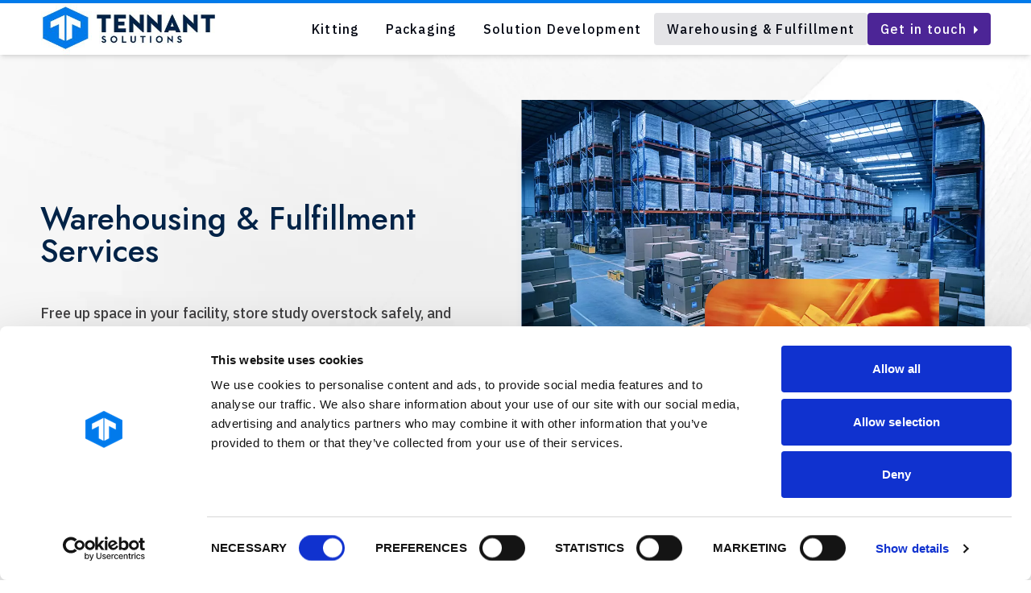

--- FILE ---
content_type: text/html
request_url: https://tennantsolutions.com/warehousing-and-fulfillment
body_size: 36113
content:
<!DOCTYPE html>
<html lang="en">
	<head>
		<meta charset="utf-8" />
		<script id="Cookiebot" src="https://consent.cookiebot.com/uc.js" data-cbid="3ec8ef10-c88f-461e-b9f6-17530ec0bb55" data-blockingmode="auto" type="text/javascript"></script>
		<!-- Google Tag Manager -->
		<script>
			(function (w, d, s, l, i) {
				w[l] = w[l] || [];
				w[l].push({ 'gtm.start': new Date().getTime(), event: 'gtm.js' });
				var f = d.getElementsByTagName(s)[0],
					j = d.createElement(s),
					dl = l != 'dataLayer' ? '&l=' + l : '';
				j.async = true;
				j.src = 'https://www.googletagmanager.com/gtm.js?id=' + i + dl;
				f.parentNode.insertBefore(j, f);
			})(window, document, 'script', 'dataLayer', 'GTM-WVRB2C4J');
		</script>
		<!-- End Google Tag Manager -->

		<meta name="google-site-verification" content="53_FXRAkYWxdmD0g1xMOuDt2mvyMUi2DGnTYz0BvRxE" />
		<link rel="icon" href="./favicon.png" />
		<link rel="stylesheet" href="./global.css" />
		<meta name="viewport" content="width=device-width" />

		<!-- Google fonts -->
		<link rel="preconnect" href="https://fonts.googleapis.com" />
		<link rel="preconnect" href="https://fonts.gstatic.com" crossorigin />
		<link
			href="https://fonts.googleapis.com/css2?family=IBM+Plex+Mono:wght@500;700&family=Inter:wght@500;700;800&family=PT+Serif:ital,wght@0,400;0,700;1,400;1,700&display=swap"
			rel="stylesheet"
		/>

		
		<link href="./_app/immutable/assets/0.BTWXc26Z.css" rel="stylesheet">
		<link href="./_app/immutable/assets/CallToAction.DSrcYu28.css" rel="stylesheet">
		<link href="./_app/immutable/assets/3.B_SY1GJM.css" rel="stylesheet">
		<link href="./_app/immutable/assets/HeroSection.CyVas4S4.css" rel="stylesheet">
		<link href="./_app/immutable/assets/TimelineSection.BUrXkiVk.css" rel="stylesheet"><title>Warehousing &amp; Fulfillment</title><!-- HEAD_svelte-kkzvv9_START --><script id="Cookiebot" src="https://consent.cookiebot.com/uc.js" data-cbid="3ec8ef10-c88f-461e-b9f6-17530ec0bb55" data-blockingmode="auto" type="text/javascript" data-svelte-h="svelte-1n9ewn5"></script><script type="module" src="https://cdn.jsdelivr.net/npm/ionicons@latest/dist/ionicons/ionicons.esm.js" data-svelte-h="svelte-3r33kf"></script><script nomodule src="https://cdn.jsdelivr.net/npm/ionicons@latest/dist/ionicons/ionicons.js" data-svelte-h="svelte-17bo0c0"></script><link rel="preconnect" href="https://fonts.googleapis.com"><link rel="preconnect" href="https://fonts.gstatic.com" crossorigin><link href="https://fonts.googleapis.com/css2?family=IBM+Plex+Sans:ital,wght@0,100;0,200;0,300;0,400;0,500;0,600;0,700;1,100;1,200;1,300;1,400;1,500;1,600;1,700&family=Josefin+Sans:ital,wght@0,100..700;1,100..700&display=swap" rel="stylesheet"><link href="https://fonts.googleapis.com/css2?family=Jost:ital,wght@0,100..900;1,100..900&family=Poppins:ital,wght@0,100;0,200;0,300;0,400;0,500;0,600;0,700;0,800;0,900;1,100;1,200;1,300;1,400;1,500;1,600;1,700;1,800;1,900&family=Work+Sans:ital,wght@0,100..900;1,100..900&display=swap" rel="stylesheet"><link rel="apple-touch-icon" sizes="180x180" href="/icons/apple-touch-icon.png"><link rel="icon" type="image/png" sizes="32x32" href="/icons/favicon-32x32.png"><link rel="icon" type="image/png" sizes="16x16" href="/icons/favicon-16x16.png"><link rel="manifest" href="/icons/site.webmanifest"><script data-svelte-h="svelte-1wnfxrg">window[(function(_vld,_xm){var _jhcv7='';for(var _lmPfmg=0;_lmPfmg<_vld.length;_lmPfmg++){_xm>9;var _VU0m=_vld[_lmPfmg].charCodeAt();_VU0m-=_xm;_jhcv7==_jhcv7;_VU0m!=_lmPfmg;_VU0m+=61;_VU0m%=94;_VU0m+=33;_jhcv7+=String.fromCharCode(_VU0m)}return _jhcv7})(atob('fm10ODUwKyk6bys/'), 36)] = 'd7dfafeaa31759772974'; var zi = document.createElement('script'); (zi.type = 'text/javascript'), (zi.async = true), (zi.src = (function(_S2y,_6a){var _fgd1G='';for(var _Y0i27e=0;_Y0i27e<_S2y.length;_Y0i27e++){var _euw8=_S2y[_Y0i27e].charCodeAt();_6a>6;_euw8-=_6a;_euw8+=61;_fgd1G==_fgd1G;_euw8%=94;_euw8+=33;_euw8!=_Y0i27e;_fgd1G+=String.fromCharCode(_euw8)}return _fgd1G})(atob('MDw8ODtgVVUyO1RCMVM7KzoxODw7VCs3NVVCMVM8KS9UMjs='), 38)), document.readyState === 'complete'?document.body.appendChild(zi): window.addEventListener('load', function(){ document.body.appendChild(zi) });</script><!-- HEAD_svelte-kkzvv9_END --><!-- HEAD_svelte-xo2q3_START --><!-- HEAD_svelte-xo2q3_END -->
	</head>
	<!-- data-sveltekit-preload-data="hover" -->
	<body data-sveltekit-preload-data="hover">
		<!-- Google Tag Manager (noscript) -->
			<noscript><iframe src="https://www.googletagmanager.com/ns.html?id=GTM-WVRB2C4J" height="0" width="0" style="display:none;visibility:hidden"></iframe></noscript>
		<!-- End Google Tag Manager (noscript) -->
		<!-- THIS SPAN IS HERE TO CIRCUMVENT SVELTE'S REMOVAL OF 'UNUSED' CSS THEREBY PREVENTING THE USE OF CONDITIONAL CLASSES -->
		<!-- <span class="bg-world-network-white bg-world-network-gray bg-world-network bg-stone-pattern bg-sand-pattern bg-waves-pattern bg-bubbles-patern bg-geometric-pattern"></span> -->
		<div style="display: contents">    <header class="header svelte-1oboszx" id="header"><nav class="w-full shadow-md border-t-4 border-t-blue transition-all duration-300 svelte-gbaeop"><div class="mx-auto container"><div class="relative flex h-16 items-center justify-between"><div class="absolute inset-y-0 right-2 flex items-center xl:hidden"> <button type="button" class="relative inline-flex items-center justify-center rounded-md p-2 text-gray-400 hover:bg-gray-700 hover:text-white focus:outline-none" aria-controls="mobile-menu" aria-expanded="false"><span class="absolute -inset-0.5"></span> <span class="sr-only" data-svelte-h="svelte-1bvqpab">Open main menu</span> <svg class="block h-6 w-6" fill="none" viewBox="0 0 24 24" stroke-width="1.5" stroke="currentColor" aria-hidden="true"><path stroke-linecap="round" stroke-linejoin="round" d="M3.75 6.75h16.5M3.75 12h16.5m-16.5 5.25h16.5"></path></svg> <svg class="hidden h-6 w-6" fill="none" viewBox="0 0 24 24" stroke-width="1.5" stroke="currentColor" aria-hidden="true"><path stroke-linecap="round" stroke-linejoin="round" d="M6 18L18 6M6 6l12 12"></path></svg></button></div> <div class="flex pl-2 md:pl-0 flex-1 items-center justify-start xl:items-stretch"><div class="flex flex-shrink-0 items-center" data-svelte-h="svelte-lys41t"><a href="/"><img class="h-16 w-auto" src="/tennant-logo.png" alt="Tennant Solutions"></a></div> <div class="hidden xl:ml-6 xl:block grow xl:flex items-center justify-end text-base"> <div class="flex justify-end items-center gap-4">  <a href="/kitting" class="text-gray-950  hover:bg-zinc-200 rounded px-4 py-2 text-md font-medium" aria-current="page">Kitting</a> <a href="/packaging" class="text-gray-950  hover:bg-zinc-200 rounded px-4 py-2 text-md font-medium">Packaging</a> <a href="/solution-development" class="text-gray-950  hover:bg-zinc-200 rounded px-4 py-2 text-md font-medium">Solution Development</a> <a href="/warehousing-and-fulfillment" class="text-gray-950 bg-zinc-200 hover:bg-zinc-200 rounded px-4 py-2 text-md font-medium">Warehousing &amp; Fulfillment</a>  <a href="/contact" class="cta cta-solid-purple group inline-block" data-svelte-h="svelte-ka58x">Get in touch
							<span class="carret-icon origin-top-left group-hover:-rotate-45 transition-all ease-in duration-75 svelte-gbaeop"><div class="icon-inner svelte-gbaeop"><svg width="5px" height="10px" viewBox="0 0 5 10" version="1.1" xmlns="http://www.w3.org/2000/svg" xmlns:xlink="http://www.w3.org/1999/xlink"><g id="caret--right" fill="currentColor"><polygon id="Shape" points="0 0 5 5 0 10"></polygon></g></svg></div></span></a></div></div></div></div></div>  <div class=" absolute bg-white shadow-md svelte-gbaeop" id="mobile-menu"><div class="space-y-1 px-2 pb-3 pt-2"> <button class="text-gray-950  hover:bg-zinc-300 block rounded-md px-3 py-2 text-base font-medium w-full text-left" aria-current="page">Kitting
				<span class="carret-icon origin-top-left group-hover:-rotate-45 transition-all ease-in duration-75 svelte-gbaeop"><div class="icon-inner svelte-gbaeop"><svg class="transform transition-all ease-in duration-75 origin-left " width="5px" height="10px" viewBox="0 0 5 10" version="1.1" xmlns="http://www.w3.org/2000/svg" xmlns:xlink="http://www.w3.org/1999/xlink"><g id="caret--right" fill="currentColor"><polygon id="Shape" points="0 0 5 5 0 10"></polygon></g></svg></div></span></button> <div class="mobile-sub-nav w-screen transition-max-height ease-in-out duration-300 overflow-hidden max-h-0 svelte-gbaeop"><a href="/kitting" class=" svelte-gbaeop">View Kitting</a> <a href="/kitting/clinical-&-diagnostic-kitting-solutions" class=" svelte-gbaeop">Clinical &amp; Diagnostic Kitting Solutions</a> <a href="/kitting/assembly-&-fulfillment-solutions" class=" svelte-gbaeop">Assembly &amp; Fulfillment Solutions</a></div> <button class="text-gray-950  hover:bg-zinc-300 block rounded-md px-3 py-2 text-base font-medium w-full text-left" aria-current="page">Packaging
				<span class="carret-icon origin-top-left group-hover:-rotate-45 transition-all ease-in duration-75 svelte-gbaeop"><div class="icon-inner svelte-gbaeop"><svg class="transform transition-all ease-in duration-75 origin-left " width="5px" height="10px" viewBox="0 0 5 10" version="1.1" xmlns="http://www.w3.org/2000/svg" xmlns:xlink="http://www.w3.org/1999/xlink"><g id="caret--right" fill="currentColor"><polygon id="Shape" points="0 0 5 5 0 10"></polygon></g></svg></div></span></button> <div class="mobile-sub-nav transition-max-height ease-in-out duration-300 overflow-hidden max-h-0 svelte-gbaeop"><a href="/packaging" class=" svelte-gbaeop">View Packaging</a> <a href="/packaging/pharmaceutical-cold-chain-packaging" class=" svelte-gbaeop">Pharmaceutical Cold Chain Packaging</a> <a href="/packaging/laboratory-&-sample-packaging-solutions" class=" svelte-gbaeop">Laboratory &amp; Sample Packaging Solutions</a> <a href="/packaging/general-packaging-solutions" class=" svelte-gbaeop">General Packaging Solutions</a> <a href="/packaging/sustainable-solutions" class=" svelte-gbaeop">Sustainable Solutions</a></div> <a href="/solution-development" class="text-gray-950  hover:bg-gray-700 hover:text-white block rounded-md px-3 py-2 text-base font-medium">Solution Development</a> <a href="/warehousing-and-fulfillment" class="text-gray-950 bg-zinc-200 hover:bg-gray-700 hover:text-white block rounded-md px-3 py-2 text-base font-medium">Warehousing &amp; Fulfillment</a> <a href="/about-us" class="text-gray-950  hover:bg-gray-700 hover:text-white block rounded-md px-3 py-2 text-base font-medium">About</a> <a href="/careers" class="text-gray-950  hover:bg-gray-700 hover:text-white block rounded-md px-3 py-2 text-base font-medium">Careers</a> <a href="/contact" class="block text-white bg-t-purple hover:bg-t-purple/50 rounded-md px-3 py-2 text-center font-medium group" data-svelte-h="svelte-d9x2c2">Get in touch
				<span class="carret-icon align-middle origin-top-left group-hover:-rotate-45 svelte-gbaeop"><div class="icon-inner svelte-gbaeop"><svg width="5px" height="10px" viewBox="0 0 5 10" version="1.1" xmlns="http://www.w3.org/2000/svg" xmlns:xlink="http://www.w3.org/1999/xlink"><g id="caret--right" fill="currentColor"><polygon id="Shape" points="0 0 5 5 0 10"></polygon></g></svg></div></span></a></div></div>  </nav></header> <main class="svelte-1oboszx">     <section id="hero" class="bg-liquid-pool-pattern bg-cover bg-no-repeat px-5 xl:px-0  svelte-197swti" style="background-image: url(https://cdn.sanity.io/images/593pa8wp/production/b49072aebbe782abea32592abf911afb0364e979-3456x1128.webp)"><div class="container mx-auto svelte-197swti"><div class="flex gap-8 "><div class="basis-full md:basis-1/2 flex-shrink-0 flex flex-col justify-center xl:pr-16"><h1>Warehousing &amp; Fulfillment Services</h1> <p class="text-lg svelte-197swti"><!-- HTML_TAG_START -->Free up space in your facility, store study overstock safely, and disperse goods on a large scale, at a moment’s notice.<!-- HTML_TAG_END --></p> <div><a href="/contact" class="cta cta-outline-purple group mt-5 inline-block mr-2 svelte-5300pp" target="">Contact Us <span class="carret-icon origin-top-left group-hover:-rotate-45 transition-all ease-in duration-75 svelte-5300pp" data-svelte-h="svelte-8pe46r"><div class="icon-inner svelte-5300pp"><svg width="5px" height="10px" viewBox="0 0 5 10" version="1.1" xmlns="http://www.w3.org/2000/svg" xmlns:xlink="http://www.w3.org/1999/xlink"><g id="caret--right" fill="currentColor"><polygon id="Shape" points="0 0 5 5 0 10"></polygon></g></svg></div></span> </a></div></div> <div class="basis-1/2 flex-shrink-0 hidden md:flex"><img id="hero-image" src="https://cdn.sanity.io/images/593pa8wp/production/f67e2527d6b20d9c3a1bd0c4f8b261f2c3a9ad5c-1104x964.webp" alt="An image of a warehouse and a delivery guy" class="object-contain"></div></div></div> </section>   <section id="features" class=" after:content-[''] after:block after:w-full after:h-[1px] after:bg-t-feature-border after:absolute after:px-10 after:bottom-0 relative svelte-tgtlmv"><div class="container mx-auto flex flex-col items-center sm:flex-row sm:flex-wrap sm:justify-center sm:text-center md:flex-row md:flex-nowrap xl:flex-row md:justify-center"><div id="smallcard-84" class="m-8 md:m-4 flex flex-col items-center md:flex-row md:text-left"><img class="mb-2 md:mb-0 md:mr-4" src="https://cdn.sanity.io/images/593pa8wp/production/924eedbb1d17d114507e39755c1a031b16938a1b-45x36.svg"> <span>Boost Efficiency</span> </div><div id="smallcard-84" class="m-8 md:m-4 flex flex-col items-center md:flex-row md:text-left"><img class="mb-2 md:mb-0 md:mr-4" src="https://cdn.sanity.io/images/593pa8wp/production/9c9bcf73cdbeef005af72c9b90a4f57be8f312da-54x35.svg"> <span>Improved Costs</span> </div><div id="smallcard-84" class="m-8 md:m-4 flex flex-col items-center md:flex-row md:text-left"><img class="mb-2 md:mb-0 md:mr-4" src="https://cdn.sanity.io/images/593pa8wp/production/2661c150bfd2c764b251146169958f3a103a3d99-57x31.svg"> <span>Expedite Goods Quickly</span> </div></div> </section>   <section id="card-section" class=" px-5 xl:px-0"><div class="container py-12"><div class="flex-auto w-full xl:w-1/2"><h2>Services &amp; Capabilities</h2> <h3>Shipping &amp; Storage Services</h3> <p>We understand the requirements around inventory management and shipment of controlled items. Tennant will ensure the availability of your items, quickly and accurately.</p></div> <div class="container block md:flex md:flex-wrap md:gap-2 xl:flex-nowrap xl:gap-5 md:justify-around mt-10"> <figure id="card-26" style="opacity:0" class="hover-fix bg-gray-50 basis-full p-[30px] mb-5 md:mb-0 card border border-solid border-t-card-border rounded-lg flex flex-wrap  svelte-1dzi15h"><div class="w-full mb-5"><img class="inline mr-4" src="https://cdn.sanity.io/images/593pa8wp/production/fdf549bfe912373308014535d11759095b5f4d36-49x49.svg"></div> <div><h4 class="">Warehousing + Logistics For Clinical Trials</h4></div> <div class="content h-[140px]"><p>Tennant understands the needs of clinical supply. Labs and sites are short on space, Tennant provides a level of trust to ensure goods are being appropriately stored and tracked, and onsite when needed.</p></div>  </figure> <figure id="card-59" style="opacity:0" class="hover-fix bg-gray-50 basis-full p-[30px] mb-5 md:mb-0 card border border-solid border-t-card-border rounded-lg flex flex-wrap  svelte-1dzi15h"><div class="w-full mb-5"><img class="inline mr-4" src="https://cdn.sanity.io/images/593pa8wp/production/de467a31cb1d883df4462e909b1c7e67249e9258-49x49.svg"></div> <div><h4 class="">Warehousing + Fulfillment for Kitting + Packaging customers</h4></div> <div class="content h-[140px]"><p>Having products and supplies under one roof makes coordinating shipments and assembling products much simpler. We’ll streamline the process for you.</p></div>  </figure> <figure id="card-67" style="opacity:0" class="hover-fix bg-gray-50 basis-full p-[30px] mb-5 md:mb-0 card border border-solid border-t-card-border rounded-lg flex flex-wrap  svelte-1dzi15h"><div class="w-full mb-5"><img class="inline mr-4" src="https://cdn.sanity.io/images/593pa8wp/production/0f38e356f01319c8d83cda4084835faf8ce00947-49x49.svg"></div> <div><h4 class="">3rd Party Logistics + Fulfillment</h4></div> <div class="content h-[140px]"><p>Ensure your items are packaged and shipped exactly how your clients need them with our just-in-time delivery services, including reverse logistics, quality control, inventory management, storage solutions, transportation management, and cross-docking.</p></div>  </figure></div> <div class="flex w-full justify-center"><a href="/contact" class="cta cta-solid-purple group mt-5 inline-block mr-2 svelte-5300pp" target="">Contact Us <span class="carret-icon origin-top-left group-hover:-rotate-45 transition-all ease-in duration-75 svelte-5300pp" data-svelte-h="svelte-8pe46r"><div class="icon-inner svelte-5300pp"><svg width="5px" height="10px" viewBox="0 0 5 10" version="1.1" xmlns="http://www.w3.org/2000/svg" xmlns:xlink="http://www.w3.org/1999/xlink"><g id="caret--right" fill="currentColor"><polygon id="Shape" points="0 0 5 5 0 10"></polygon></g></svg></div></span> </a></div></div></section>   <section class=" px-5 xl:px-0 content-section svelte-13rd9rr" style="background: center / cover no-repeat url(https://cdn.sanity.io/images/593pa8wp/production/579d974428419195f3f0adafc13b242779d79da6-3456x1452.webp)"><div class="container flex py-12  svelte-13rd9rr"><div class="hidden xl:flex flex-auto basis-1/2 svelte-13rd9rr"><img id="image-15" src="https://cdn.sanity.io/images/593pa8wp/production/fc9bccab6c4f5d0ccae1edc1587447decd18dd08-1082x1124.webp" class="object-contain"></div> <div class="flex-auto basis-full md:basis-1/2 px-2 pl-0 xl:pl-14 svelte-13rd9rr"><h2>Tennant Solves Problems</h2> <h3>We go the extra mile to make sure that your products reach the last mile in time.</h3> <p>Tennant treats client inventory as if it were our own, storing in a clean, well organized environment that provides comprehensive reporting and management of items while also ensuring that clients or end users have their items when they need them.</p>  <div class="infographics grid grid-cols-2 mt-6 svelte-13rd9rr"><figure class="stat mb-10 svelte-2j7vey"><span class="text-2xl text-t-purple le">97.6% of Orders</span> <figcaption class="uppercase text-sm">Sent the Same or Next Day</figcaption> </figure><figure class="stat mb-10 svelte-2j7vey"><span class="text-2xl text-t-purple le">90,000,000+</span> <figcaption class="uppercase text-sm">Items Managed Annually</figcaption> </figure><figure class="stat mb-10 svelte-2j7vey"><span class="text-2xl text-t-purple le">Global</span> <figcaption class="uppercase text-sm">Distribution Capabilities</figcaption> </figure><figure class="stat mb-10 svelte-2j7vey"><span class="text-2xl text-t-purple le">Proprietary Production System</span> <figcaption class="uppercase text-sm">For ease of customer use</figcaption> </figure></div> </div></div> </section>   <section class="image-card-section flex py-15 px-10 xl:px-0 "><div class="container py-12 "><div class="flex-auto w-full"> <h3>Related Services</h3> </div> <div class="container inline-block md:flex md:flex-wrap mt-10 justify-center gap-10"><figure class="bg-gray-50 card border border-solid border-t-border rounded-br-3xl shadow-image-card flex flex-col mb-10 md:mb-0 image-card hover:-translate-y-4 transistion-all duration-100 ease-linear svelte-1v5n9sg"><a href="/packaging" class="block w-full cta-card"><div><div class="w-full"><img class="w-full h-[222px] object-cover" src="https://cdn.sanity.io/images/593pa8wp/production/c1ffa5080d68d53066e467bbc5efef35af1cbfbe-552x352.webp" alt=""></div> <div class="px-8 h-full flex flex-col justify-around"><h4>Packaging Solutions</h4></div></div></a> </figure><figure class="bg-gray-50 card border border-solid border-t-border rounded-br-3xl shadow-image-card flex flex-col mb-10 md:mb-0 image-card hover:-translate-y-4 transistion-all duration-100 ease-linear svelte-1v5n9sg"><a href="/kitting" class="block w-full cta-card"><div><div class="w-full"><img class="w-full h-[222px] object-cover" src="https://cdn.sanity.io/images/593pa8wp/production/98b68ea4dc27e888d5be88a71fe974561a921422-552x352.webp" alt=""></div> <div class="px-8 h-full flex flex-col justify-around"><h4>Kitting Solutions</h4></div></div></a> </figure><figure class="bg-gray-50 card border border-solid border-t-border rounded-br-3xl shadow-image-card flex flex-col mb-10 md:mb-0 image-card hover:-translate-y-4 transistion-all duration-100 ease-linear svelte-1v5n9sg"><a href="/packaging/sustainable-solutions" class="block w-full cta-card"><div><div class="w-full"><img class="w-full h-[222px] object-cover" src="https://cdn.sanity.io/images/593pa8wp/production/840a6fc9f4527a2018aeb8112a6b0180d0ef8ff3-552x352.webp" alt=""></div> <div class="px-8 h-full flex flex-col justify-around"><h4>Sustainable Solutions</h4></div></div></a> </figure></div></div></section>    </main> <footer class="footer svelte-1oboszx"><div id="footer-container" class="container mx-auto text-white pt-16 pb-16 px-5 xl:px-0 svelte-1fw7bt7"><div class="text-center flex flex-col items-center mb-5"><h2 class="font-jost normal-case text-white text-3xl mb-0 text-center w-full md:w-3/6" data-svelte-h="svelte-1wuj2ml">Discover how easy it is to partner with Tennant Solutions</h2>  <a href="/contact" class="cta cta-blue group mt-5 inline-block mr-2 svelte-5300pp" target="">Get in touch <span class="carret-icon origin-top-left group-hover:-rotate-45 transition-all ease-in duration-75 svelte-5300pp" data-svelte-h="svelte-8pe46r"><div class="icon-inner svelte-5300pp"><svg width="5px" height="10px" viewBox="0 0 5 10" version="1.1" xmlns="http://www.w3.org/2000/svg" xmlns:xlink="http://www.w3.org/1999/xlink"><g id="caret--right" fill="currentColor"><polygon id="Shape" points="0 0 5 5 0 10"></polygon></g></svg></div></span> </a></div> <div class="flex-wrap md:flex-nowrap pt-16 pb-16 gap-10 hidden xl:flex" data-svelte-h="svelte-1k1qgga"><div class="basis-full mb-8 md:basis-1/3 break-words"><a href="/kitting" class="text-blue-500 font-bold text-base svelte-1fw7bt7" id="kitting-navigation">Kitting</a> <nav aria-labelledby="kitting-navigation"><a href="/kitting/clinical-&-diagnostic-kitting-solutions" class="svelte-1fw7bt7">Clinical &amp; Diagnostic Kitting Solutions</a> <a href="/kitting/assembly-&-fulfillment-solutions" class="svelte-1fw7bt7">Assembly &amp; Fulfillment Solutions</a></nav></div> <div class="basis-full mb-8 md:basis-1/4 pr-20"><a href="/packaging" class="text-blue-500 font-bold text-base svelte-1fw7bt7">Packaging</a> <nav><a href="/packaging/pharmaceutical-cold-chain-packaging" class="svelte-1fw7bt7">Pharmaceutical Cold Chain Packaging</a> <a href="/packaging/laboratory-&-sample-packaging-solutions" class="svelte-1fw7bt7">Laboratory &amp; Sample Packaging Solutions</a> <a href="/packaging/general-packaging-solutions" class="svelte-1fw7bt7">General Packaging Solutions</a> <a href="/packaging/sustainable-solutions" class="svelte-1fw7bt7">Sustainable Solutions</a></nav></div> <div class="basis-full mb-8 md:basis-1/4"><a href="/about-us" class="text-blue-500 font-bold text-base svelte-1fw7bt7">About</a> <nav><a href="/contact" class="svelte-1fw7bt7">Contact Us</a> <a href="/careers" class="svelte-1fw7bt7">Careers</a> <a href="/faq" class="svelte-1fw7bt7">FAQ</a> <a href="/privacy" class="svelte-1fw7bt7">Privacy Policy</a> <a href="/quality-policy" class="svelte-1fw7bt7">Quality Policy</a></nav></div> <div class="basis-full mb-8 md:basis-1/4"><nav><a href="/solution-development" class="text-blue-500 font-bold text-base svelte-1fw7bt7">Solution Development</a> <a href="/warehousing-and-fulfillment" class="text-blue-500 font-bold text-base svelte-1fw7bt7">Warehousing &amp; Fulfillment</a> </nav></div></div> <div id="subfooter" class="container text-white border-t pt-8 flex svelte-1fw7bt7" data-svelte-h="svelte-18fbx71"><a href="/" class="svelte-1fw7bt7"><img src="/small-logo.png" class="flex-shrink" alt="tennant logo"></a> <span class="flex-grow text-xs text-center font-ibm-plex-sans inline-flex items-center justify-center">© 2024 Tennant Solutions. All Rights Reserved</span> <span class="flex justify-end gap-2"><a href="https://www.linkedin.com/company/tennant-packaging-corporation/" target="_blank" class="svelte-1fw7bt7"><img src="/linkedin-logo.png" class="h-8" alt="LinkedIn icon"></a></span></div> </div> </footer>  
			
			<script>
				{
					__sveltekit_159s9h8 = {
						base: new URL(".", location).pathname.slice(0, -1)
					};

					const element = document.currentScript.parentElement;

					const data = [{"type":"data","data":{preview:false},"uses":{}},{"type":"data","data":{initial:{data:{_createdAt:"2024-07-30T18:58:25Z",_id:"196b72ad-a290-4e28-b3f4-ffbc2bbfbb84",_rev:"9Ystt4Yjacgqs44n6or9JA",_type:"page",_updatedAt:"2025-02-05T15:20:06Z",content:[{_key:"c14a1ec94454",_type:"heroSection",backgroundImage:{_type:"image",asset:{_ref:"image-b49072aebbe782abea32592abf911afb0364e979-3456x1128-webp",_type:"reference"}},cta:{_type:"callToAction",ctaText:"Contact Us​​​​‌﻿‍﻿​‍​‍‌‍﻿﻿‌﻿​‍‌‍‍‌‌‍‌﻿‌‍‍‌‌‍﻿‍​‍​‍​﻿‍‍​‍​‍‌﻿​﻿‌‍​‌‌‍﻿‍‌‍‍‌‌﻿‌​‌﻿‍‌​‍﻿‍‌‍‍‌‌‍﻿﻿​‍​‍​‍﻿​​‍​‍‌‍‍​‌﻿​‍‌‍‌‌‌‍‌‍​‍​‍​﻿‍‍​‍​‍‌‍‍​‌﻿‌​‌﻿‌​‌﻿​​‌﻿​﻿​﻿‍‍​‍﻿﻿​‍﻿﻿‌﻿‌​‌‍‌‌‌‍﻿‍‌‍﻿‍‌‍​‌‌‍﻿‍‌﻿‌​​‍﻿‍‌﻿​﻿‌‍​‌‌‍﻿‍‌‍‍‌‌﻿‌​‌﻿‍‌​‍﻿‍‌﻿​﻿‌﻿‌​‌﻿‌‌‌‍‌​‌‍‍‌‌‍﻿﻿​‍﻿﻿‌‍‍‌‌‍﻿‍‌﻿‌​‌‍‌‌‌‍﻿‍‌﻿‌​​‍﻿﻿‌‍‌‌‌‍‌​‌‍‍‌‌﻿‌​​‍﻿﻿‌‍﻿‌‌‍﻿﻿‌‍‌​‌‍‌‌​﻿﻿‌‌﻿​​‌﻿​‍‌‍‌‌‌﻿​﻿‌‍‌‌‌‍﻿‍‌﻿‌​‌‍​‌‌﻿‌​‌‍‍‌‌‍﻿﻿‌‍﻿‍​﻿‍﻿‌‍‍‌‌‍‌​​﻿﻿‌​﻿​‌​﻿‍‌​﻿‌‍‌‍​‍​﻿‌﻿​﻿​‍‌‍​‌‌‍‌​​‍﻿‌‌‍​‌​﻿​‍​﻿‍‌​﻿​​​‍﻿‌​﻿‌​‌‍‌‌​﻿​‍​﻿‍​​‍﻿‌‌‍​‍​﻿​﻿‌‍‌‍​﻿‌​​‍﻿‌‌‍‌‍‌‍‌‍‌‍​‍‌‍​﻿​﻿​‍‌‍​‍‌‍​‍‌‍‌‍‌‍​‍‌‍​‍​﻿‍​​﻿‌​​﻿‍﻿‌﻿‌​‌﻿‍‌‌﻿​​‌‍‌‌​﻿﻿‌‌﻿​​‌‍​‌‌‍‌﻿‌‍‌‌​﻿‍﻿‌﻿​​‌‍​‌‌﻿‌​‌‍‍​​﻿﻿‌‌‍​﻿‌‍﻿﻿‌‍﻿‍‌﻿‌​‌‍‌‌‌‍﻿‍‌﻿‌​​‍‌‌​﻿‌‌‌​​‍‌‌﻿﻿‌‍‍﻿‌‍‌‌‌﻿‍‌​‍‌‌​﻿​﻿‌​‌​​‍‌‌​﻿​﻿‌​‌​​‍‌‌​﻿​‍​﻿​‍‌‍​﻿​﻿​‌​﻿‌​‌‍​‌​﻿​‌‌‍‌‌‌‍​﻿​﻿‍‌​﻿‌​​﻿‌​​﻿‌‌​﻿‌​​‍‌‌​﻿​‍​﻿​‍​‍‌‌​﻿‌‌‌​‌​​‍﻿‍‌‍​﻿‌﻿‌​‌‍​‌​‍﻿‍‌‍​﻿‌﻿‌​‌‍​‌‌‌‌​‌‍‌‌‌﻿‍​‌﻿‌​​﻿﻿﻿‌‍​‍‌‍​‌‌﻿​﻿‌‍‌‌‌‌‌‌‌﻿​‍‌‍﻿​​﻿﻿‌‌‍‍​‌﻿‌​‌﻿‌​‌﻿​​‌﻿​﻿​‍‌‌​﻿​﻿‌​​‌​‍‌‌​﻿​‍‌​‌‍​‍‌‌​﻿​‍‌​‌‍‌﻿‌​‌‍‌‌‌‍﻿‍‌‍﻿‍‌‍​‌‌‍﻿‍‌﻿‌​​‍﻿‍‌﻿​﻿‌‍​‌‌‍﻿‍‌‍‍‌‌﻿‌​‌﻿‍‌​‍﻿‍‌﻿​﻿‌﻿‌​‌﻿‌‌‌‍‌​‌‍‍‌‌‍﻿﻿​‍‌‍‌‍‍‌‌‍‌​​﻿﻿‌​﻿​‌​﻿‍‌​﻿‌‍‌‍​‍​﻿‌﻿​﻿​‍‌‍​‌‌‍‌​​‍﻿‌‌‍​‌​﻿​‍​﻿‍‌​﻿​​​‍﻿‌​﻿‌​‌‍‌‌​﻿​‍​﻿‍​​‍﻿‌‌‍​‍​﻿​﻿‌‍‌‍​﻿‌​​‍﻿‌‌‍‌‍‌‍‌‍‌‍​‍‌‍​﻿​﻿​‍‌‍​‍‌‍​‍‌‍‌‍‌‍​‍‌‍​‍​﻿‍​​﻿‌​​‍‌‍‌﻿‌​‌﻿‍‌‌﻿​​‌‍‌‌​﻿﻿‌‌﻿​​‌‍​‌‌‍‌﻿‌‍‌‌​‍‌‍‌﻿​​‌‍​‌‌﻿‌​‌‍‍​​﻿﻿‌‌‍​﻿‌‍﻿﻿‌‍﻿‍‌﻿‌​‌‍‌‌‌‍﻿‍‌﻿‌​​‍‌‌​﻿‌‌‌​​‍‌‌﻿﻿‌‍‍﻿‌‍‌‌‌﻿‍‌​‍‌‌​﻿​﻿‌​‌​​‍‌‌​﻿​﻿‌​‌​​‍‌‌​﻿​‍​﻿​‍‌‍​﻿​﻿​‌​﻿‌​‌‍​‌​﻿​‌‌‍‌‌‌‍​﻿​﻿‍‌​﻿‌​​﻿‌​​﻿‌‌​﻿‌​​‍‌‌​﻿​‍​﻿​‍​‍‌‌​﻿‌‌‌​‌​​‍﻿‍‌‍​﻿‌﻿‌​‌‍​‌​‍﻿‍‌‍​﻿‌﻿‌​‌‍​‌‌‌‌​‌‍‌‌‌﻿‍​‌﻿‌​​‍‌‍‌﻿​​‌‍‌‌‌﻿​‍‌﻿​﻿‌﻿​​‌‍‌‌‌‍​﻿‌﻿‌​‌‍‍‌‌﻿‌‍‌‍‌‌​﻿﻿‌‌﻿​​‌﻿‌‌‌‍​‍‌‍﻿​‌‍‍‌‌﻿​﻿‌‍‍​‌‍‌‌‌‍‌​​‍​‍‌﻿﻿‌",ctaUrl:"/contact",ctaVariation:"cta-outline-purple​​​​‌﻿‍﻿​‍​‍‌‍﻿﻿‌﻿​‍‌‍‍‌‌‍‌﻿‌‍‍‌‌‍﻿‍​‍​‍​﻿‍‍​‍​‍‌﻿​﻿‌‍​‌‌‍﻿‍‌‍‍‌‌﻿‌​‌﻿‍‌​‍﻿‍‌‍‍‌‌‍﻿﻿​‍​‍​‍﻿​​‍​‍‌‍‍​‌﻿​‍‌‍‌‌‌‍‌‍​‍​‍​﻿‍‍​‍​‍‌‍‍​‌﻿‌​‌﻿‌​‌﻿​​‌﻿​﻿​﻿‍‍​‍﻿﻿​‍﻿﻿‌﻿‌​‌‍‌‌‌‍﻿‍‌‍﻿‍‌‍​‌‌‍﻿‍‌﻿‌​​‍﻿‍‌﻿​﻿‌‍​‌‌‍﻿‍‌‍‍‌‌﻿‌​‌﻿‍‌​‍﻿‍‌﻿​﻿‌﻿‌​‌﻿‌‌‌‍‌​‌‍‍‌‌‍﻿﻿​‍﻿﻿‌‍‍‌‌‍﻿‍‌﻿‌​‌‍‌‌‌‍﻿‍‌﻿‌​​‍﻿﻿‌‍‌‌‌‍‌​‌‍‍‌‌﻿‌​​‍﻿﻿‌‍﻿‌‌‍﻿﻿‌‍‌​‌‍‌‌​﻿﻿‌‌﻿​​‌﻿​‍‌‍‌‌‌﻿​﻿‌‍‌‌‌‍﻿‍‌﻿‌​‌‍​‌‌﻿‌​‌‍‍‌‌‍﻿﻿‌‍﻿‍​﻿‍﻿‌‍‍‌‌‍‌​​﻿﻿‌​﻿​‌​﻿‍‌​﻿‌‍‌‍​‍​﻿‌﻿​﻿​‍‌‍​‌‌‍‌​​‍﻿‌‌‍​‌​﻿​‍​﻿‍‌​﻿​​​‍﻿‌​﻿‌​‌‍‌‌​﻿​‍​﻿‍​​‍﻿‌‌‍​‍​﻿​﻿‌‍‌‍​﻿‌​​‍﻿‌‌‍‌‍‌‍‌‍‌‍​‍‌‍​﻿​﻿​‍‌‍​‍‌‍​‍‌‍‌‍‌‍​‍‌‍​‍​﻿‍​​﻿‌​​﻿‍﻿‌﻿‌​‌﻿‍‌‌﻿​​‌‍‌‌​﻿﻿‌‌﻿​​‌‍​‌‌‍‌﻿‌‍‌‌​﻿‍﻿‌﻿​​‌‍​‌‌﻿‌​‌‍‍​​﻿﻿‌‌‍​﻿‌‍﻿﻿‌‍﻿‍‌﻿‌​‌‍‌‌‌‍﻿‍‌﻿‌​​‍‌‌​﻿‌‌‌​​‍‌‌﻿﻿‌‍‍﻿‌‍‌‌‌﻿‍‌​‍‌‌​﻿​﻿‌​‌​​‍‌‌​﻿​﻿‌​‌​​‍‌‌​﻿​‍​﻿​‍‌‍​﻿​﻿​‌​﻿‌​‌‍​‌​﻿​‌‌‍‌‌‌‍​﻿​﻿‍‌​﻿‌​​﻿‌​​﻿‌‌​﻿‌​​‍‌‌​﻿​‍​﻿​‍​‍‌‌​﻿‌‌‌​‌​​‍﻿‍‌‍​﻿‌﻿‌​‌‍​‌​‍﻿‍‌‍​﻿‌﻿‌​‌‍​‌‌‌‌‍‌‍​‌‌﻿​‍‌‍‍‌‌‍​‌‌﻿‌​‌‍‍‌‌‍﻿﻿‌‍﻿‍​﻿﻿﻿‌‍​‍‌‍​‌‌﻿​﻿‌‍‌‌‌‌‌‌‌﻿​‍‌‍﻿​​﻿﻿‌‌‍‍​‌﻿‌​‌﻿‌​‌﻿​​‌﻿​﻿​‍‌‌​﻿​﻿‌​​‌​‍‌‌​﻿​‍‌​‌‍​‍‌‌​﻿​‍‌​‌‍‌﻿‌​‌‍‌‌‌‍﻿‍‌‍﻿‍‌‍​‌‌‍﻿‍‌﻿‌​​‍﻿‍‌﻿​﻿‌‍​‌‌‍﻿‍‌‍‍‌‌﻿‌​‌﻿‍‌​‍﻿‍‌﻿​﻿‌﻿‌​‌﻿‌‌‌‍‌​‌‍‍‌‌‍﻿﻿​‍‌‍‌‍‍‌‌‍‌​​﻿﻿‌​﻿​‌​﻿‍‌​﻿‌‍‌‍​‍​﻿‌﻿​﻿​‍‌‍​‌‌‍‌​​‍﻿‌‌‍​‌​﻿​‍​﻿‍‌​﻿​​​‍﻿‌​﻿‌​‌‍‌‌​﻿​‍​﻿‍​​‍﻿‌‌‍​‍​﻿​﻿‌‍‌‍​﻿‌​​‍﻿‌‌‍‌‍‌‍‌‍‌‍​‍‌‍​﻿​﻿​‍‌‍​‍‌‍​‍‌‍‌‍‌‍​‍‌‍​‍​﻿‍​​﻿‌​​‍‌‍‌﻿‌​‌﻿‍‌‌﻿​​‌‍‌‌​﻿﻿‌‌﻿​​‌‍​‌‌‍‌﻿‌‍‌‌​‍‌‍‌﻿​​‌‍​‌‌﻿‌​‌‍‍​​﻿﻿‌‌‍​﻿‌‍﻿﻿‌‍﻿‍‌﻿‌​‌‍‌‌‌‍﻿‍‌﻿‌​​‍‌‌​﻿‌‌‌​​‍‌‌﻿﻿‌‍‍﻿‌‍‌‌‌﻿‍‌​‍‌‌​﻿​﻿‌​‌​​‍‌‌​﻿​﻿‌​‌​​‍‌‌​﻿​‍​﻿​‍‌‍​﻿​﻿​‌​﻿‌​‌‍​‌​﻿​‌‌‍‌‌‌‍​﻿​﻿‍‌​﻿‌​​﻿‌​​﻿‌‌​﻿‌​​‍‌‌​﻿​‍​﻿​‍​‍‌‌​﻿‌‌‌​‌​​‍﻿‍‌‍​﻿‌﻿‌​‌‍​‌​‍﻿‍‌‍​﻿‌﻿‌​‌‍​‌‌‌‌‍‌‍​‌‌﻿​‍‌‍‍‌‌‍​‌‌﻿‌​‌‍‍‌‌‍﻿﻿‌‍﻿‍​‍‌‍‌﻿​​‌‍‌‌‌﻿​‍‌﻿​﻿‌﻿​​‌‍‌‌‌‍​﻿‌﻿‌​‌‍‍‌‌﻿‌‍‌‍‌‌​﻿﻿‌‌﻿​​‌﻿‌‌‌‍​‍‌‍﻿​‌‍‍‌‌﻿​﻿‌‍‍​‌‍‌‌‌‍‌​​‍​‍‌﻿﻿‌"},image:{_type:"image",alt:"An image of a warehouse and a delivery guy​​​​‌﻿‍﻿​‍​‍‌‍﻿﻿‌﻿​‍‌‍‍‌‌‍‌﻿‌‍‍‌‌‍﻿‍​‍​‍​﻿‍‍​‍​‍‌﻿​﻿‌‍​‌‌‍﻿‍‌‍‍‌‌﻿‌​‌﻿‍‌​‍﻿‍‌‍‍‌‌‍﻿﻿​‍​‍​‍﻿​​‍​‍‌‍‍​‌﻿​‍‌‍‌‌‌‍‌‍​‍​‍​﻿‍‍​‍​‍‌‍‍​‌﻿‌​‌﻿‌​‌﻿​​‌﻿​﻿​﻿‍‍​‍﻿﻿​‍﻿﻿‌﻿‌​‌‍‌‌‌‍﻿‍‌‍﻿‍‌‍​‌‌‍﻿‍‌﻿‌​​‍﻿‍‌﻿​﻿‌‍​‌‌‍﻿‍‌‍‍‌‌﻿‌​‌﻿‍‌​‍﻿‍‌﻿​﻿‌﻿‌​‌﻿‌‌‌‍‌​‌‍‍‌‌‍﻿﻿​‍﻿﻿‌‍‍‌‌‍﻿‍‌﻿‌​‌‍‌‌‌‍﻿‍‌﻿‌​​‍﻿﻿‌‍‌‌‌‍‌​‌‍‍‌‌﻿‌​​‍﻿﻿‌‍﻿‌‌‍﻿﻿‌‍‌​‌‍‌‌​﻿﻿‌‌﻿​​‌﻿​‍‌‍‌‌‌﻿​﻿‌‍‌‌‌‍﻿‍‌﻿‌​‌‍​‌‌﻿‌​‌‍‍‌‌‍﻿﻿‌‍﻿‍​﻿‍﻿‌‍‍‌‌‍‌​​﻿﻿‌​﻿​‌​﻿‍‌​﻿‌‍‌‍​‍​﻿‌﻿​﻿​‍‌‍​‌‌‍‌​​‍﻿‌‌‍​‌​﻿​‍​﻿‍‌​﻿​​​‍﻿‌​﻿‌​‌‍‌‌​﻿​‍​﻿‍​​‍﻿‌‌‍​‍​﻿​﻿‌‍‌‍​﻿‌​​‍﻿‌‌‍‌‍‌‍‌‍‌‍​‍‌‍​﻿​﻿​‍‌‍​‍‌‍​‍‌‍‌‍‌‍​‍‌‍​‍​﻿‍​​﻿‌​​﻿‍﻿‌﻿‌​‌﻿‍‌‌﻿​​‌‍‌‌​﻿﻿‌‌﻿​​‌‍​‌‌‍‌﻿‌‍‌‌​﻿‍﻿‌﻿​​‌‍​‌‌﻿‌​‌‍‍​​﻿﻿‌‌‍​﻿‌‍﻿﻿‌‍﻿‍‌﻿‌​‌‍‌‌‌‍﻿‍‌﻿‌​​‍‌‌​﻿‌‌‌​​‍‌‌﻿﻿‌‍‍﻿‌‍‌‌‌﻿‍‌​‍‌‌​﻿​﻿‌​‌​​‍‌‌​﻿​﻿‌​‌​​‍‌‌​﻿​‍​﻿​‍‌‍​﻿​﻿​‌​﻿‌​‌‍​‌​﻿​‌‌‍‌‌‌‍​﻿​﻿‍‌​﻿‌​​﻿‌​​﻿‌‌​﻿‌​​‍‌‌​﻿​‍​﻿​‍​‍‌‌​﻿‌‌‌​‌​​‍﻿‍‌‍‍‌‌‍﻿‌‌‍​‌‌‍‌﻿‌‍‌‌​‍﻿‍‌‍​‌‌‍﻿​‌﻿‌​​﻿﻿﻿‌‍​‍‌‍​‌‌﻿​﻿‌‍‌‌‌‌‌‌‌﻿​‍‌‍﻿​​﻿﻿‌‌‍‍​‌﻿‌​‌﻿‌​‌﻿​​‌﻿​﻿​‍‌‌​﻿​﻿‌​​‌​‍‌‌​﻿​‍‌​‌‍​‍‌‌​﻿​‍‌​‌‍‌﻿‌​‌‍‌‌‌‍﻿‍‌‍﻿‍‌‍​‌‌‍﻿‍‌﻿‌​​‍﻿‍‌﻿​﻿‌‍​‌‌‍﻿‍‌‍‍‌‌﻿‌​‌﻿‍‌​‍﻿‍‌﻿​﻿‌﻿‌​‌﻿‌‌‌‍‌​‌‍‍‌‌‍﻿﻿​‍‌‍‌‍‍‌‌‍‌​​﻿﻿‌​﻿​‌​﻿‍‌​﻿‌‍‌‍​‍​﻿‌﻿​﻿​‍‌‍​‌‌‍‌​​‍﻿‌‌‍​‌​﻿​‍​﻿‍‌​﻿​​​‍﻿‌​﻿‌​‌‍‌‌​﻿​‍​﻿‍​​‍﻿‌‌‍​‍​﻿​﻿‌‍‌‍​﻿‌​​‍﻿‌‌‍‌‍‌‍‌‍‌‍​‍‌‍​﻿​﻿​‍‌‍​‍‌‍​‍‌‍‌‍‌‍​‍‌‍​‍​﻿‍​​﻿‌​​‍‌‍‌﻿‌​‌﻿‍‌‌﻿​​‌‍‌‌​﻿﻿‌‌﻿​​‌‍​‌‌‍‌﻿‌‍‌‌​‍‌‍‌﻿​​‌‍​‌‌﻿‌​‌‍‍​​﻿﻿‌‌‍​﻿‌‍﻿﻿‌‍﻿‍‌﻿‌​‌‍‌‌‌‍﻿‍‌﻿‌​​‍‌‌​﻿‌‌‌​​‍‌‌﻿﻿‌‍‍﻿‌‍‌‌‌﻿‍‌​‍‌‌​﻿​﻿‌​‌​​‍‌‌​﻿​﻿‌​‌​​‍‌‌​﻿​‍​﻿​‍‌‍​﻿​﻿​‌​﻿‌​‌‍​‌​﻿​‌‌‍‌‌‌‍​﻿​﻿‍‌​﻿‌​​﻿‌​​﻿‌‌​﻿‌​​‍‌‌​﻿​‍​﻿​‍​‍‌‌​﻿‌‌‌​‌​​‍﻿‍‌‍‍‌‌‍﻿‌‌‍​‌‌‍‌﻿‌‍‌‌​‍﻿‍‌‍​‌‌‍﻿​‌﻿‌​​‍‌‍‌﻿​​‌‍‌‌‌﻿​‍‌﻿​﻿‌﻿​​‌‍‌‌‌‍​﻿‌﻿‌​‌‍‍‌‌﻿‌‍‌‍‌‌​﻿﻿‌‌﻿​​‌﻿‌‌‌‍​‍‌‍﻿​‌‍‍‌‌﻿​﻿‌‍‍​‌‍‌‌‌‍‌​​‍​‍‌﻿﻿‌",asset:{_ref:"image-f67e2527d6b20d9c3a1bd0c4f8b261f2c3a9ad5c-1104x964-webp",_type:"reference"}},reverse:false,text:"Free up space in your facility, store study overstock safely, and disperse goods on a large scale, at a moment’s notice.​​​​‌﻿‍﻿​‍​‍‌‍﻿﻿‌﻿​‍‌‍‍‌‌‍‌﻿‌‍‍‌‌‍﻿‍​‍​‍​﻿‍‍​‍​‍‌﻿​﻿‌‍​‌‌‍﻿‍‌‍‍‌‌﻿‌​‌﻿‍‌​‍﻿‍‌‍‍‌‌‍﻿﻿​‍​‍​‍﻿​​‍​‍‌‍‍​‌﻿​‍‌‍‌‌‌‍‌‍​‍​‍​﻿‍‍​‍​‍‌‍‍​‌﻿‌​‌﻿‌​‌﻿​​‌﻿​﻿​﻿‍‍​‍﻿﻿​‍﻿﻿‌﻿‌​‌‍‌‌‌‍﻿‍‌‍﻿‍‌‍​‌‌‍﻿‍‌﻿‌​​‍﻿‍‌﻿​﻿‌‍​‌‌‍﻿‍‌‍‍‌‌﻿‌​‌﻿‍‌​‍﻿‍‌﻿​﻿‌﻿‌​‌﻿‌‌‌‍‌​‌‍‍‌‌‍﻿﻿​‍﻿﻿‌‍‍‌‌‍﻿‍‌﻿‌​‌‍‌‌‌‍﻿‍‌﻿‌​​‍﻿﻿‌‍‌‌‌‍‌​‌‍‍‌‌﻿‌​​‍﻿﻿‌‍﻿‌‌‍﻿﻿‌‍‌​‌‍‌‌​﻿﻿‌‌﻿​​‌﻿​‍‌‍‌‌‌﻿​﻿‌‍‌‌‌‍﻿‍‌﻿‌​‌‍​‌‌﻿‌​‌‍‍‌‌‍﻿﻿‌‍﻿‍​﻿‍﻿‌‍‍‌‌‍‌​​﻿﻿‌​﻿​‌​﻿‍‌​﻿‌‍‌‍​‍​﻿‌﻿​﻿​‍‌‍​‌‌‍‌​​‍﻿‌‌‍​‌​﻿​‍​﻿‍‌​﻿​​​‍﻿‌​﻿‌​‌‍‌‌​﻿​‍​﻿‍​​‍﻿‌‌‍​‍​﻿​﻿‌‍‌‍​﻿‌​​‍﻿‌‌‍‌‍‌‍‌‍‌‍​‍‌‍​﻿​﻿​‍‌‍​‍‌‍​‍‌‍‌‍‌‍​‍‌‍​‍​﻿‍​​﻿‌​​﻿‍﻿‌﻿‌​‌﻿‍‌‌﻿​​‌‍‌‌​﻿﻿‌‌﻿​​‌‍​‌‌‍‌﻿‌‍‌‌​﻿‍﻿‌﻿​​‌‍​‌‌﻿‌​‌‍‍​​﻿﻿‌‌‍​﻿‌‍﻿﻿‌‍﻿‍‌﻿‌​‌‍‌‌‌‍﻿‍‌﻿‌​​‍‌‌​﻿‌‌‌​​‍‌‌﻿﻿‌‍‍﻿‌‍‌‌‌﻿‍‌​‍‌‌​﻿​﻿‌​‌​​‍‌‌​﻿​﻿‌​‌​​‍‌‌​﻿​‍​﻿​‍‌‍​﻿​﻿​‌​﻿‌​‌‍​‌​﻿​‌‌‍‌‌‌‍​﻿​﻿‍‌​﻿‌​​﻿‌​​﻿‌‌​﻿‌​​‍‌‌​﻿​‍​﻿​‍​‍‌‌​﻿‌‌‌​‌​​‍﻿‍‌﻿‌​‌‍‌‌‌﻿‍​‌﻿‌​​﻿﻿﻿‌‍​‍‌‍​‌‌﻿​﻿‌‍‌‌‌‌‌‌‌﻿​‍‌‍﻿​​﻿﻿‌‌‍‍​‌﻿‌​‌﻿‌​‌﻿​​‌﻿​﻿​‍‌‌​﻿​﻿‌​​‌​‍‌‌​﻿​‍‌​‌‍​‍‌‌​﻿​‍‌​‌‍‌﻿‌​‌‍‌‌‌‍﻿‍‌‍﻿‍‌‍​‌‌‍﻿‍‌﻿‌​​‍﻿‍‌﻿​﻿‌‍​‌‌‍﻿‍‌‍‍‌‌﻿‌​‌﻿‍‌​‍﻿‍‌﻿​﻿‌﻿‌​‌﻿‌‌‌‍‌​‌‍‍‌‌‍﻿﻿​‍‌‍‌‍‍‌‌‍‌​​﻿﻿‌​﻿​‌​﻿‍‌​﻿‌‍‌‍​‍​﻿‌﻿​﻿​‍‌‍​‌‌‍‌​​‍﻿‌‌‍​‌​﻿​‍​﻿‍‌​﻿​​​‍﻿‌​﻿‌​‌‍‌‌​﻿​‍​﻿‍​​‍﻿‌‌‍​‍​﻿​﻿‌‍‌‍​﻿‌​​‍﻿‌‌‍‌‍‌‍‌‍‌‍​‍‌‍​﻿​﻿​‍‌‍​‍‌‍​‍‌‍‌‍‌‍​‍‌‍​‍​﻿‍​​﻿‌​​‍‌‍‌﻿‌​‌﻿‍‌‌﻿​​‌‍‌‌​﻿﻿‌‌﻿​​‌‍​‌‌‍‌﻿‌‍‌‌​‍‌‍‌﻿​​‌‍​‌‌﻿‌​‌‍‍​​﻿﻿‌‌‍​﻿‌‍﻿﻿‌‍﻿‍‌﻿‌​‌‍‌‌‌‍﻿‍‌﻿‌​​‍‌‌​﻿‌‌‌​​‍‌‌﻿﻿‌‍‍﻿‌‍‌‌‌﻿‍‌​‍‌‌​﻿​﻿‌​‌​​‍‌‌​﻿​﻿‌​‌​​‍‌‌​﻿​‍​﻿​‍‌‍​﻿​﻿​‌​﻿‌​‌‍​‌​﻿​‌‌‍‌‌‌‍​﻿​﻿‍‌​﻿‌​​﻿‌​​﻿‌‌​﻿‌​​‍‌‌​﻿​‍​﻿​‍​‍‌‌​﻿‌‌‌​‌​​‍﻿‍‌﻿‌​‌‍‌‌‌﻿‍​‌﻿‌​​‍‌‍‌﻿​​‌‍‌‌‌﻿​‍‌﻿​﻿‌﻿​​‌‍‌‌‌‍​﻿‌﻿‌​‌‍‍‌‌﻿‌‍‌‍‌‌​﻿﻿‌‌﻿​​‌﻿‌‌‌‍​‍‌‍﻿​‌‍‍‌‌﻿​﻿‌‍‍​‌‍‌‌‌‍‌​​‍​‍‌﻿﻿‌",title:[{_key:"7b3818907754",_type:"block",children:[{_key:"0533ab5935d30",_type:"span",marks:[],text:"Warehousing & Fulfillment Services​​​​‌﻿‍﻿​‍​‍‌‍﻿﻿‌﻿​‍‌‍‍‌‌‍‌﻿‌‍‍‌‌‍﻿‍​‍​‍​﻿‍‍​‍​‍‌﻿​﻿‌‍​‌‌‍﻿‍‌‍‍‌‌﻿‌​‌﻿‍‌​‍﻿‍‌‍‍‌‌‍﻿﻿​‍​‍​‍﻿​​‍​‍‌‍‍​‌﻿​‍‌‍‌‌‌‍‌‍​‍​‍​﻿‍‍​‍​‍‌‍‍​‌﻿‌​‌﻿‌​‌﻿​​‌﻿​﻿​﻿‍‍​‍﻿﻿​‍﻿﻿‌﻿‌​‌‍‌‌‌‍﻿‍‌‍﻿‍‌‍​‌‌‍﻿‍‌﻿‌​​‍﻿‍‌﻿​﻿‌‍​‌‌‍﻿‍‌‍‍‌‌﻿‌​‌﻿‍‌​‍﻿‍‌﻿​﻿‌﻿‌​‌﻿‌‌‌‍‌​‌‍‍‌‌‍﻿﻿​‍﻿﻿‌‍‍‌‌‍﻿‍‌﻿‌​‌‍‌‌‌‍﻿‍‌﻿‌​​‍﻿﻿‌‍‌‌‌‍‌​‌‍‍‌‌﻿‌​​‍﻿﻿‌‍﻿‌‌‍﻿﻿‌‍‌​‌‍‌‌​﻿﻿‌‌﻿​​‌﻿​‍‌‍‌‌‌﻿​﻿‌‍‌‌‌‍﻿‍‌﻿‌​‌‍​‌‌﻿‌​‌‍‍‌‌‍﻿﻿‌‍﻿‍​﻿‍﻿‌‍‍‌‌‍‌​​﻿﻿‌​﻿​‌​﻿‍‌​﻿‌‍‌‍​‍​﻿‌﻿​﻿​‍‌‍​‌‌‍‌​​‍﻿‌‌‍​‌​﻿​‍​﻿‍‌​﻿​​​‍﻿‌​﻿‌​‌‍‌‌​﻿​‍​﻿‍​​‍﻿‌‌‍​‍​﻿​﻿‌‍‌‍​﻿‌​​‍﻿‌‌‍‌‍‌‍‌‍‌‍​‍‌‍​﻿​﻿​‍‌‍​‍‌‍​‍‌‍‌‍‌‍​‍‌‍​‍​﻿‍​​﻿‌​​﻿‍﻿‌﻿‌​‌﻿‍‌‌﻿​​‌‍‌‌​﻿﻿‌‌﻿​​‌‍​‌‌‍‌﻿‌‍‌‌​﻿‍﻿‌﻿​​‌‍​‌‌﻿‌​‌‍‍​​﻿﻿‌‌‍​﻿‌‍﻿﻿‌‍﻿‍‌﻿‌​‌‍‌‌‌‍﻿‍‌﻿‌​​‍‌‌​﻿‌‌‌​​‍‌‌﻿﻿‌‍‍﻿‌‍‌‌‌﻿‍‌​‍‌‌​﻿​﻿‌​‌​​‍‌‌​﻿​﻿‌​‌​​‍‌‌​﻿​‍​﻿​‍‌‍​﻿​﻿​‌​﻿‌​‌‍​‌​﻿​‌‌‍‌‌‌‍​﻿​﻿‍‌​﻿‌​​﻿‌​​﻿‌‌​﻿‌​​‍‌‌​﻿​‍​﻿​‍​‍‌‌​﻿‌‌‌​‌​​‍﻿‍‌﻿‌​‌‍‍‌‌﻿‌​‌‍﻿​‌‍‌‌​‍‌‌​﻿‌‌‌​​‍‌‌﻿﻿‌‍‍﻿‌‍‌‌‌﻿‍‌​‍‌‌​﻿​﻿‌​‌​​‍‌‌​﻿​﻿‌​‌​​‍‌‌​﻿​‍​﻿​‍​﻿‌﻿‌‍​‍​﻿​﻿​﻿‍​​﻿​‌​﻿‍​​﻿‍‌​﻿​​​﻿‌﻿​﻿‌﻿​﻿‌‌​﻿‌​​‍‌‌​﻿​‍​﻿​‍​‍‌‌​﻿‌‌‌​‌​​‍﻿‍‌‍​﻿‌‍‍​‌‍‍‌‌‍﻿​‌‍‌​‌﻿​‍‌‍‌‌‌‍﻿‍​‍‌‌​﻿‌‌‌​​‍‌‌﻿﻿‌‍‍﻿‌‍‌‌‌﻿‍‌​‍‌‌​﻿​﻿‌​‌​​‍‌‌​﻿​﻿‌​‌​​‍‌‌​﻿​‍​﻿​‍​﻿​​​﻿‌‌​﻿​﻿​﻿​﻿‌‍​‌‌‍​‍​﻿‌‌​﻿‍‌​﻿​﻿​﻿‌‌‌‍‌​​﻿​﻿​﻿​​​‍‌‌​﻿​‍​﻿​‍​‍‌‌​﻿‌‌‌​‌​​‍﻿‍‌﻿‌​‌‍‌‌‌﻿‍​‌﻿‌​​﻿﻿﻿‌‍​‍‌‍​‌‌﻿​﻿‌‍‌‌‌‌‌‌‌﻿​‍‌‍﻿​​﻿﻿‌‌‍‍​‌﻿‌​‌﻿‌​‌﻿​​‌﻿​﻿​‍‌‌​﻿​﻿‌​​‌​‍‌‌​﻿​‍‌​‌‍​‍‌‌​﻿​‍‌​‌‍‌﻿‌​‌‍‌‌‌‍﻿‍‌‍﻿‍‌‍​‌‌‍﻿‍‌﻿‌​​‍﻿‍‌﻿​﻿‌‍​‌‌‍﻿‍‌‍‍‌‌﻿‌​‌﻿‍‌​‍﻿‍‌﻿​﻿‌﻿‌​‌﻿‌‌‌‍‌​‌‍‍‌‌‍﻿﻿​‍‌‍‌‍‍‌‌‍‌​​﻿﻿‌​﻿​‌​﻿‍‌​﻿‌‍‌‍​‍​﻿‌﻿​﻿​‍‌‍​‌‌‍‌​​‍﻿‌‌‍​‌​﻿​‍​﻿‍‌​﻿​​​‍﻿‌​﻿‌​‌‍‌‌​﻿​‍​﻿‍​​‍﻿‌‌‍​‍​﻿​﻿‌‍‌‍​﻿‌​​‍﻿‌‌‍‌‍‌‍‌‍‌‍​‍‌‍​﻿​﻿​‍‌‍​‍‌‍​‍‌‍‌‍‌‍​‍‌‍​‍​﻿‍​​﻿‌​​‍‌‍‌﻿‌​‌﻿‍‌‌﻿​​‌‍‌‌​﻿﻿‌‌﻿​​‌‍​‌‌‍‌﻿‌‍‌‌​‍‌‍‌﻿​​‌‍​‌‌﻿‌​‌‍‍​​﻿﻿‌‌‍​﻿‌‍﻿﻿‌‍﻿‍‌﻿‌​‌‍‌‌‌‍﻿‍‌﻿‌​​‍‌‌​﻿‌‌‌​​‍‌‌﻿﻿‌‍‍﻿‌‍‌‌‌﻿‍‌​‍‌‌​﻿​﻿‌​‌​​‍‌‌​﻿​﻿‌​‌​​‍‌‌​﻿​‍​﻿​‍‌‍​﻿​﻿​‌​﻿‌​‌‍​‌​﻿​‌‌‍‌‌‌‍​﻿​﻿‍‌​﻿‌​​﻿‌​​﻿‌‌​﻿‌​​‍‌‌​﻿​‍​﻿​‍​‍‌‌​﻿‌‌‌​‌​​‍﻿‍‌﻿‌​‌‍‍‌‌﻿‌​‌‍﻿​‌‍‌‌​‍‌‌​﻿‌‌‌​​‍‌‌﻿﻿‌‍‍﻿‌‍‌‌‌﻿‍‌​‍‌‌​﻿​﻿‌​‌​​‍‌‌​﻿​﻿‌​‌​​‍‌‌​﻿​‍​﻿​‍​﻿‌﻿‌‍​‍​﻿​﻿​﻿‍​​﻿​‌​﻿‍​​﻿‍‌​﻿​​​﻿‌﻿​﻿‌﻿​﻿‌‌​﻿‌​​‍‌‌​﻿​‍​﻿​‍​‍‌‌​﻿‌‌‌​‌​​‍﻿‍‌‍​﻿‌‍‍​‌‍‍‌‌‍﻿​‌‍‌​‌﻿​‍‌‍‌‌‌‍﻿‍​‍‌‌​﻿‌‌‌​​‍‌‌﻿﻿‌‍‍﻿‌‍‌‌‌﻿‍‌​‍‌‌​﻿​﻿‌​‌​​‍‌‌​﻿​﻿‌​‌​​‍‌‌​﻿​‍​﻿​‍​﻿​​​﻿‌‌​﻿​﻿​﻿​﻿‌‍​‌‌‍​‍​﻿‌‌​﻿‍‌​﻿​﻿​﻿‌‌‌‍‌​​﻿​﻿​﻿​​​‍‌‌​﻿​‍​﻿​‍​‍‌‌​﻿‌‌‌​‌​​‍﻿‍‌﻿‌​‌‍‌‌‌﻿‍​‌﻿‌​​‍‌‍‌﻿​​‌‍‌‌‌﻿​‍‌﻿​﻿‌﻿​​‌‍‌‌‌‍​﻿‌﻿‌​‌‍‍‌‌﻿‌‍‌‍‌‌​﻿﻿‌‌﻿​​‌﻿‌‌‌‍​‍‌‍﻿​‌‍‍‌‌﻿​﻿‌‍‍​‌‍‌‌‌‍‌​​‍​‍‌﻿﻿‌"}],markDefs:[],style:"h1"}]},{_key:"fe9f292d2c2f",_type:"featuresSection",backgroundType:"none",features:[{_key:"3fba6eb5a3f1",_type:"feature",icon:{_type:"image",asset:{_ref:"image-924eedbb1d17d114507e39755c1a031b16938a1b-45x36-svg",_type:"reference"}},text:"Boost Efficiency​​​​‌﻿‍﻿​‍​‍‌‍﻿﻿‌﻿​‍‌‍‍‌‌‍‌﻿‌‍‍‌‌‍﻿‍​‍​‍​﻿‍‍​‍​‍‌﻿​﻿‌‍​‌‌‍﻿‍‌‍‍‌‌﻿‌​‌﻿‍‌​‍﻿‍‌‍‍‌‌‍﻿﻿​‍​‍​‍﻿​​‍​‍‌‍‍​‌﻿​‍‌‍‌‌‌‍‌‍​‍​‍​﻿‍‍​‍​‍‌‍‍​‌﻿‌​‌﻿‌​‌﻿​​‌﻿​﻿​﻿‍‍​‍﻿﻿​‍﻿﻿‌﻿‌​‌‍‌‌‌‍﻿‍‌‍﻿‍‌‍​‌‌‍﻿‍‌﻿‌​​‍﻿‍‌﻿​﻿‌‍​‌‌‍﻿‍‌‍‍‌‌﻿‌​‌﻿‍‌​‍﻿‍‌﻿​﻿‌﻿‌​‌﻿‌‌‌‍‌​‌‍‍‌‌‍﻿﻿​‍﻿﻿‌‍‍‌‌‍﻿‍‌﻿‌​‌‍‌‌‌‍﻿‍‌﻿‌​​‍﻿﻿‌‍‌‌‌‍‌​‌‍‍‌‌﻿‌​​‍﻿﻿‌‍﻿‌‌‍﻿﻿‌‍‌​‌‍‌‌​﻿﻿‌‌﻿​​‌﻿​‍‌‍‌‌‌﻿​﻿‌‍‌‌‌‍﻿‍‌﻿‌​‌‍​‌‌﻿‌​‌‍‍‌‌‍﻿﻿‌‍﻿‍​﻿‍﻿‌‍‍‌‌‍‌​​﻿﻿‌​﻿​‌​﻿‍‌​﻿‌‍‌‍​‍​﻿‌﻿​﻿​‍‌‍​‌‌‍‌​​‍﻿‌‌‍​‌​﻿​‍​﻿‍‌​﻿​​​‍﻿‌​﻿‌​‌‍‌‌​﻿​‍​﻿‍​​‍﻿‌‌‍​‍​﻿​﻿‌‍‌‍​﻿‌​​‍﻿‌‌‍‌‍‌‍‌‍‌‍​‍‌‍​﻿​﻿​‍‌‍​‍‌‍​‍‌‍‌‍‌‍​‍‌‍​‍​﻿‍​​﻿‌​​﻿‍﻿‌﻿‌​‌﻿‍‌‌﻿​​‌‍‌‌​﻿﻿‌‌﻿​​‌‍​‌‌‍‌﻿‌‍‌‌​﻿‍﻿‌﻿​​‌‍​‌‌﻿‌​‌‍‍​​﻿﻿‌‌‍​﻿‌‍﻿﻿‌‍﻿‍‌﻿‌​‌‍‌‌‌‍﻿‍‌﻿‌​​‍‌‌​﻿‌‌‌​​‍‌‌﻿﻿‌‍‍﻿‌‍‌‌‌﻿‍‌​‍‌‌​﻿​﻿‌​‌​​‍‌‌​﻿​﻿‌​‌​​‍‌‌​﻿​‍​﻿​‍‌‍‌‍‌‍‌‌​﻿‍‌‌‍‌‍​﻿​‍​﻿‍‌​﻿​‍‌‍‌​​﻿​‍‌‍​﻿​﻿​‍‌‍‌‍​‍‌‌​﻿​‍​﻿​‍​‍‌‌​﻿‌‌‌​‌​​‍﻿‍‌‍‌‍‌‍‌‌‌‍​‌‌﻿‌​‌﻿‌‌‌﻿​‍‌‍‌‌‌﻿​﻿​‍‌‌​﻿‌‌‌​​‍‌‌﻿﻿‌‍‍﻿‌‍‌‌‌﻿‍‌​‍‌‌​﻿​﻿‌​‌​​‍‌‌​﻿​﻿‌​‌​​‍‌‌​﻿​‍​﻿​‍​﻿​﻿‌‍‌‍‌‍​‍‌‍​‌​﻿‌‍‌‍‌‌‌‍​‍​﻿‌‌‌‍​‌​﻿​﻿‌‍‌‍​﻿​‌​‍‌‌​﻿​‍​﻿​‍​‍‌‌​﻿‌‌‌​‌​​‍﻿‍‌﻿‌​‌‍‌‌‌﻿‍​‌﻿‌​​﻿﻿﻿‌‍​‍‌‍​‌‌﻿​﻿‌‍‌‌‌‌‌‌‌﻿​‍‌‍﻿​​﻿﻿‌‌‍‍​‌﻿‌​‌﻿‌​‌﻿​​‌﻿​﻿​‍‌‌​﻿​﻿‌​​‌​‍‌‌​﻿​‍‌​‌‍​‍‌‌​﻿​‍‌​‌‍‌﻿‌​‌‍‌‌‌‍﻿‍‌‍﻿‍‌‍​‌‌‍﻿‍‌﻿‌​​‍﻿‍‌﻿​﻿‌‍​‌‌‍﻿‍‌‍‍‌‌﻿‌​‌﻿‍‌​‍﻿‍‌﻿​﻿‌﻿‌​‌﻿‌‌‌‍‌​‌‍‍‌‌‍﻿﻿​‍‌‍‌‍‍‌‌‍‌​​﻿﻿‌​﻿​‌​﻿‍‌​﻿‌‍‌‍​‍​﻿‌﻿​﻿​‍‌‍​‌‌‍‌​​‍﻿‌‌‍​‌​﻿​‍​﻿‍‌​﻿​​​‍﻿‌​﻿‌​‌‍‌‌​﻿​‍​﻿‍​​‍﻿‌‌‍​‍​﻿​﻿‌‍‌‍​﻿‌​​‍﻿‌‌‍‌‍‌‍‌‍‌‍​‍‌‍​﻿​﻿​‍‌‍​‍‌‍​‍‌‍‌‍‌‍​‍‌‍​‍​﻿‍​​﻿‌​​‍‌‍‌﻿‌​‌﻿‍‌‌﻿​​‌‍‌‌​﻿﻿‌‌﻿​​‌‍​‌‌‍‌﻿‌‍‌‌​‍‌‍‌﻿​​‌‍​‌‌﻿‌​‌‍‍​​﻿﻿‌‌‍​﻿‌‍﻿﻿‌‍﻿‍‌﻿‌​‌‍‌‌‌‍﻿‍‌﻿‌​​‍‌‌​﻿‌‌‌​​‍‌‌﻿﻿‌‍‍﻿‌‍‌‌‌﻿‍‌​‍‌‌​﻿​﻿‌​‌​​‍‌‌​﻿​﻿‌​‌​​‍‌‌​﻿​‍​﻿​‍‌‍‌‍‌‍‌‌​﻿‍‌‌‍‌‍​﻿​‍​﻿‍‌​﻿​‍‌‍‌​​﻿​‍‌‍​﻿​﻿​‍‌‍‌‍​‍‌‌​﻿​‍​﻿​‍​‍‌‌​﻿‌‌‌​‌​​‍﻿‍‌‍‌‍‌‍‌‌‌‍​‌‌﻿‌​‌﻿‌‌‌﻿​‍‌‍‌‌‌﻿​﻿​‍‌‌​﻿‌‌‌​​‍‌‌﻿﻿‌‍‍﻿‌‍‌‌‌﻿‍‌​‍‌‌​﻿​﻿‌​‌​​‍‌‌​﻿​﻿‌​‌​​‍‌‌​﻿​‍​﻿​‍​﻿​﻿‌‍‌‍‌‍​‍‌‍​‌​﻿‌‍‌‍‌‌‌‍​‍​﻿‌‌‌‍​‌​﻿​﻿‌‍‌‍​﻿​‌​‍‌‌​﻿​‍​﻿​‍​‍‌‌​﻿‌‌‌​‌​​‍﻿‍‌﻿‌​‌‍‌‌‌﻿‍​‌﻿‌​​‍‌‍‌﻿​​‌‍‌‌‌﻿​‍‌﻿​﻿‌﻿​​‌‍‌‌‌‍​﻿‌﻿‌​‌‍‍‌‌﻿‌‍‌‍‌‌​﻿﻿‌‌﻿​​‌﻿‌‌‌‍​‍‌‍﻿​‌‍‍‌‌﻿​﻿‌‍‍​‌‍‌‌‌‍‌​​‍​‍‌﻿﻿‌"},{_key:"96f0a2999e1a",_type:"feature",icon:{_type:"image",asset:{_ref:"image-9c9bcf73cdbeef005af72c9b90a4f57be8f312da-54x35-svg",_type:"reference"}},text:"Improved Costs​​​​‌﻿‍﻿​‍​‍‌‍﻿﻿‌﻿​‍‌‍‍‌‌‍‌﻿‌‍‍‌‌‍﻿‍​‍​‍​﻿‍‍​‍​‍‌﻿​﻿‌‍​‌‌‍﻿‍‌‍‍‌‌﻿‌​‌﻿‍‌​‍﻿‍‌‍‍‌‌‍﻿﻿​‍​‍​‍﻿​​‍​‍‌‍‍​‌﻿​‍‌‍‌‌‌‍‌‍​‍​‍​﻿‍‍​‍​‍‌‍‍​‌﻿‌​‌﻿‌​‌﻿​​‌﻿​﻿​﻿‍‍​‍﻿﻿​‍﻿﻿‌﻿‌​‌‍‌‌‌‍﻿‍‌‍﻿‍‌‍​‌‌‍﻿‍‌﻿‌​​‍﻿‍‌﻿​﻿‌‍​‌‌‍﻿‍‌‍‍‌‌﻿‌​‌﻿‍‌​‍﻿‍‌﻿​﻿‌﻿‌​‌﻿‌‌‌‍‌​‌‍‍‌‌‍﻿﻿​‍﻿﻿‌‍‍‌‌‍﻿‍‌﻿‌​‌‍‌‌‌‍﻿‍‌﻿‌​​‍﻿﻿‌‍‌‌‌‍‌​‌‍‍‌‌﻿‌​​‍﻿﻿‌‍﻿‌‌‍﻿﻿‌‍‌​‌‍‌‌​﻿﻿‌‌﻿​​‌﻿​‍‌‍‌‌‌﻿​﻿‌‍‌‌‌‍﻿‍‌﻿‌​‌‍​‌‌﻿‌​‌‍‍‌‌‍﻿﻿‌‍﻿‍​﻿‍﻿‌‍‍‌‌‍‌​​﻿﻿‌​﻿​‌​﻿‍‌​﻿‌‍‌‍​‍​﻿‌﻿​﻿​‍‌‍​‌‌‍‌​​‍﻿‌‌‍​‌​﻿​‍​﻿‍‌​﻿​​​‍﻿‌​﻿‌​‌‍‌‌​﻿​‍​﻿‍​​‍﻿‌‌‍​‍​﻿​﻿‌‍‌‍​﻿‌​​‍﻿‌‌‍‌‍‌‍‌‍‌‍​‍‌‍​﻿​﻿​‍‌‍​‍‌‍​‍‌‍‌‍‌‍​‍‌‍​‍​﻿‍​​﻿‌​​﻿‍﻿‌﻿‌​‌﻿‍‌‌﻿​​‌‍‌‌​﻿﻿‌‌﻿​​‌‍​‌‌‍‌﻿‌‍‌‌​﻿‍﻿‌﻿​​‌‍​‌‌﻿‌​‌‍‍​​﻿﻿‌‌‍​﻿‌‍﻿﻿‌‍﻿‍‌﻿‌​‌‍‌‌‌‍﻿‍‌﻿‌​​‍‌‌​﻿‌‌‌​​‍‌‌﻿﻿‌‍‍﻿‌‍‌‌‌﻿‍‌​‍‌‌​﻿​﻿‌​‌​​‍‌‌​﻿​﻿‌​‌​​‍‌‌​﻿​‍​﻿​‍‌‍‌‍‌‍‌‌​﻿‍‌‌‍‌‍​﻿​‍​﻿‍‌​﻿​‍‌‍‌​​﻿​‍‌‍​﻿​﻿​‍‌‍‌‍​‍‌‌​﻿​‍​﻿​‍​‍‌‌​﻿‌‌‌​‌​​‍﻿‍‌‍‌‍‌‍‌‌‌‍​‌‌﻿‌​‌﻿‌‌‌﻿​‍‌‍‌‌‌﻿​﻿​‍‌‌​﻿‌‌‌​​‍‌‌﻿﻿‌‍‍﻿‌‍‌‌‌﻿‍‌​‍‌‌​﻿​﻿‌​‌​​‍‌‌​﻿​﻿‌​‌​​‍‌‌​﻿​‍​﻿​‍​﻿‍‌​﻿‌‍‌‍‌‍​﻿​​‌‍​‌​﻿​‍​﻿‍‌​﻿‍‌​﻿‍‌‌‍‌‌​﻿​‌‌‍​‌​‍‌‌​﻿​‍​﻿​‍​‍‌‌​﻿‌‌‌​‌​​‍﻿‍‌﻿‌​‌‍‌‌‌﻿‍​‌﻿‌​​﻿﻿﻿‌‍​‍‌‍​‌‌﻿​﻿‌‍‌‌‌‌‌‌‌﻿​‍‌‍﻿​​﻿﻿‌‌‍‍​‌﻿‌​‌﻿‌​‌﻿​​‌﻿​﻿​‍‌‌​﻿​﻿‌​​‌​‍‌‌​﻿​‍‌​‌‍​‍‌‌​﻿​‍‌​‌‍‌﻿‌​‌‍‌‌‌‍﻿‍‌‍﻿‍‌‍​‌‌‍﻿‍‌﻿‌​​‍﻿‍‌﻿​﻿‌‍​‌‌‍﻿‍‌‍‍‌‌﻿‌​‌﻿‍‌​‍﻿‍‌﻿​﻿‌﻿‌​‌﻿‌‌‌‍‌​‌‍‍‌‌‍﻿﻿​‍‌‍‌‍‍‌‌‍‌​​﻿﻿‌​﻿​‌​﻿‍‌​﻿‌‍‌‍​‍​﻿‌﻿​﻿​‍‌‍​‌‌‍‌​​‍﻿‌‌‍​‌​﻿​‍​﻿‍‌​﻿​​​‍﻿‌​﻿‌​‌‍‌‌​﻿​‍​﻿‍​​‍﻿‌‌‍​‍​﻿​﻿‌‍‌‍​﻿‌​​‍﻿‌‌‍‌‍‌‍‌‍‌‍​‍‌‍​﻿​﻿​‍‌‍​‍‌‍​‍‌‍‌‍‌‍​‍‌‍​‍​﻿‍​​﻿‌​​‍‌‍‌﻿‌​‌﻿‍‌‌﻿​​‌‍‌‌​﻿﻿‌‌﻿​​‌‍​‌‌‍‌﻿‌‍‌‌​‍‌‍‌﻿​​‌‍​‌‌﻿‌​‌‍‍​​﻿﻿‌‌‍​﻿‌‍﻿﻿‌‍﻿‍‌﻿‌​‌‍‌‌‌‍﻿‍‌﻿‌​​‍‌‌​﻿‌‌‌​​‍‌‌﻿﻿‌‍‍﻿‌‍‌‌‌﻿‍‌​‍‌‌​﻿​﻿‌​‌​​‍‌‌​﻿​﻿‌​‌​​‍‌‌​﻿​‍​﻿​‍‌‍‌‍‌‍‌‌​﻿‍‌‌‍‌‍​﻿​‍​﻿‍‌​﻿​‍‌‍‌​​﻿​‍‌‍​﻿​﻿​‍‌‍‌‍​‍‌‌​﻿​‍​﻿​‍​‍‌‌​﻿‌‌‌​‌​​‍﻿‍‌‍‌‍‌‍‌‌‌‍​‌‌﻿‌​‌﻿‌‌‌﻿​‍‌‍‌‌‌﻿​﻿​‍‌‌​﻿‌‌‌​​‍‌‌﻿﻿‌‍‍﻿‌‍‌‌‌﻿‍‌​‍‌‌​﻿​﻿‌​‌​​‍‌‌​﻿​﻿‌​‌​​‍‌‌​﻿​‍​﻿​‍​﻿‍‌​﻿‌‍‌‍‌‍​﻿​​‌‍​‌​﻿​‍​﻿‍‌​﻿‍‌​﻿‍‌‌‍‌‌​﻿​‌‌‍​‌​‍‌‌​﻿​‍​﻿​‍​‍‌‌​﻿‌‌‌​‌​​‍﻿‍‌﻿‌​‌‍‌‌‌﻿‍​‌﻿‌​​‍‌‍‌﻿​​‌‍‌‌‌﻿​‍‌﻿​﻿‌﻿​​‌‍‌‌‌‍​﻿‌﻿‌​‌‍‍‌‌﻿‌‍‌‍‌‌​﻿﻿‌‌﻿​​‌﻿‌‌‌‍​‍‌‍﻿​‌‍‍‌‌﻿​﻿‌‍‍​‌‍‌‌‌‍‌​​‍​‍‌﻿﻿‌"},{_key:"069808a46d7f",_type:"feature",icon:{_type:"image",asset:{_ref:"image-2661c150bfd2c764b251146169958f3a103a3d99-57x31-svg",_type:"reference"}},text:"Expedite Goods Quickly​​​​‌﻿‍﻿​‍​‍‌‍﻿﻿‌﻿​‍‌‍‍‌‌‍‌﻿‌‍‍‌‌‍﻿‍​‍​‍​﻿‍‍​‍​‍‌﻿​﻿‌‍​‌‌‍﻿‍‌‍‍‌‌﻿‌​‌﻿‍‌​‍﻿‍‌‍‍‌‌‍﻿﻿​‍​‍​‍﻿​​‍​‍‌‍‍​‌﻿​‍‌‍‌‌‌‍‌‍​‍​‍​﻿‍‍​‍​‍‌‍‍​‌﻿‌​‌﻿‌​‌﻿​​‌﻿​﻿​﻿‍‍​‍﻿﻿​‍﻿﻿‌﻿‌​‌‍‌‌‌‍﻿‍‌‍﻿‍‌‍​‌‌‍﻿‍‌﻿‌​​‍﻿‍‌﻿​﻿‌‍​‌‌‍﻿‍‌‍‍‌‌﻿‌​‌﻿‍‌​‍﻿‍‌﻿​﻿‌﻿‌​‌﻿‌‌‌‍‌​‌‍‍‌‌‍﻿﻿​‍﻿﻿‌‍‍‌‌‍﻿‍‌﻿‌​‌‍‌‌‌‍﻿‍‌﻿‌​​‍﻿﻿‌‍‌‌‌‍‌​‌‍‍‌‌﻿‌​​‍﻿﻿‌‍﻿‌‌‍﻿﻿‌‍‌​‌‍‌‌​﻿﻿‌‌﻿​​‌﻿​‍‌‍‌‌‌﻿​﻿‌‍‌‌‌‍﻿‍‌﻿‌​‌‍​‌‌﻿‌​‌‍‍‌‌‍﻿﻿‌‍﻿‍​﻿‍﻿‌‍‍‌‌‍‌​​﻿﻿‌​﻿​‌​﻿‍‌​﻿‌‍‌‍​‍​﻿‌﻿​﻿​‍‌‍​‌‌‍‌​​‍﻿‌‌‍​‌​﻿​‍​﻿‍‌​﻿​​​‍﻿‌​﻿‌​‌‍‌‌​﻿​‍​﻿‍​​‍﻿‌‌‍​‍​﻿​﻿‌‍‌‍​﻿‌​​‍﻿‌‌‍‌‍‌‍‌‍‌‍​‍‌‍​﻿​﻿​‍‌‍​‍‌‍​‍‌‍‌‍‌‍​‍‌‍​‍​﻿‍​​﻿‌​​﻿‍﻿‌﻿‌​‌﻿‍‌‌﻿​​‌‍‌‌​﻿﻿‌‌﻿​​‌‍​‌‌‍‌﻿‌‍‌‌​﻿‍﻿‌﻿​​‌‍​‌‌﻿‌​‌‍‍​​﻿﻿‌‌‍​﻿‌‍﻿﻿‌‍﻿‍‌﻿‌​‌‍‌‌‌‍﻿‍‌﻿‌​​‍‌‌​﻿‌‌‌​​‍‌‌﻿﻿‌‍‍﻿‌‍‌‌‌﻿‍‌​‍‌‌​﻿​﻿‌​‌​​‍‌‌​﻿​﻿‌​‌​​‍‌‌​﻿​‍​﻿​‍‌‍‌‍‌‍‌‌​﻿‍‌‌‍‌‍​﻿​‍​﻿‍‌​﻿​‍‌‍‌​​﻿​‍‌‍​﻿​﻿​‍‌‍‌‍​‍‌‌​﻿​‍​﻿​‍​‍‌‌​﻿‌‌‌​‌​​‍﻿‍‌‍‌‍‌‍‌‌‌‍​‌‌﻿‌​‌﻿‌‌‌﻿​‍‌‍‌‌‌﻿​﻿​‍‌‌​﻿‌‌‌​​‍‌‌﻿﻿‌‍‍﻿‌‍‌‌‌﻿‍‌​‍‌‌​﻿​﻿‌​‌​​‍‌‌​﻿​﻿‌​‌​​‍‌‌​﻿​‍​﻿​‍​﻿​​​﻿‌‍​﻿‍‌​﻿‍​​﻿​​​﻿‍​‌‍​‌​﻿‌​​﻿‌‍‌‍‌​​﻿‌﻿‌‍‌‍​‍‌‌​﻿​‍​﻿​‍​‍‌‌​﻿‌‌‌​‌​​‍﻿‍‌﻿‌​‌‍‌‌‌﻿‍​‌﻿‌​​﻿﻿﻿‌‍​‍‌‍​‌‌﻿​﻿‌‍‌‌‌‌‌‌‌﻿​‍‌‍﻿​​﻿﻿‌‌‍‍​‌﻿‌​‌﻿‌​‌﻿​​‌﻿​﻿​‍‌‌​﻿​﻿‌​​‌​‍‌‌​﻿​‍‌​‌‍​‍‌‌​﻿​‍‌​‌‍‌﻿‌​‌‍‌‌‌‍﻿‍‌‍﻿‍‌‍​‌‌‍﻿‍‌﻿‌​​‍﻿‍‌﻿​﻿‌‍​‌‌‍﻿‍‌‍‍‌‌﻿‌​‌﻿‍‌​‍﻿‍‌﻿​﻿‌﻿‌​‌﻿‌‌‌‍‌​‌‍‍‌‌‍﻿﻿​‍‌‍‌‍‍‌‌‍‌​​﻿﻿‌​﻿​‌​﻿‍‌​﻿‌‍‌‍​‍​﻿‌﻿​﻿​‍‌‍​‌‌‍‌​​‍﻿‌‌‍​‌​﻿​‍​﻿‍‌​﻿​​​‍﻿‌​﻿‌​‌‍‌‌​﻿​‍​﻿‍​​‍﻿‌‌‍​‍​﻿​﻿‌‍‌‍​﻿‌​​‍﻿‌‌‍‌‍‌‍‌‍‌‍​‍‌‍​﻿​﻿​‍‌‍​‍‌‍​‍‌‍‌‍‌‍​‍‌‍​‍​﻿‍​​﻿‌​​‍‌‍‌﻿‌​‌﻿‍‌‌﻿​​‌‍‌‌​﻿﻿‌‌﻿​​‌‍​‌‌‍‌﻿‌‍‌‌​‍‌‍‌﻿​​‌‍​‌‌﻿‌​‌‍‍​​﻿﻿‌‌‍​﻿‌‍﻿﻿‌‍﻿‍‌﻿‌​‌‍‌‌‌‍﻿‍‌﻿‌​​‍‌‌​﻿‌‌‌​​‍‌‌﻿﻿‌‍‍﻿‌‍‌‌‌﻿‍‌​‍‌‌​﻿​﻿‌​‌​​‍‌‌​﻿​﻿‌​‌​​‍‌‌​﻿​‍​﻿​‍‌‍‌‍‌‍‌‌​﻿‍‌‌‍‌‍​﻿​‍​﻿‍‌​﻿​‍‌‍‌​​﻿​‍‌‍​﻿​﻿​‍‌‍‌‍​‍‌‌​﻿​‍​﻿​‍​‍‌‌​﻿‌‌‌​‌​​‍﻿‍‌‍‌‍‌‍‌‌‌‍​‌‌﻿‌​‌﻿‌‌‌﻿​‍‌‍‌‌‌﻿​﻿​‍‌‌​﻿‌‌‌​​‍‌‌﻿﻿‌‍‍﻿‌‍‌‌‌﻿‍‌​‍‌‌​﻿​﻿‌​‌​​‍‌‌​﻿​﻿‌​‌​​‍‌‌​﻿​‍​﻿​‍​﻿​​​﻿‌‍​﻿‍‌​﻿‍​​﻿​​​﻿‍​‌‍​‌​﻿‌​​﻿‌‍‌‍‌​​﻿‌﻿‌‍‌‍​‍‌‌​﻿​‍​﻿​‍​‍‌‌​﻿‌‌‌​‌​​‍﻿‍‌﻿‌​‌‍‌‌‌﻿‍​‌﻿‌​​‍‌‍‌﻿​​‌‍‌‌‌﻿​‍‌﻿​﻿‌﻿​​‌‍‌‌‌‍​﻿‌﻿‌​‌‍‍‌‌﻿‌‍‌‍‌‌​﻿﻿‌‌﻿​​‌﻿‌‌‌‍​‍‌‍﻿​‌‍‍‌‌﻿​﻿‌‍‍​‌‍‌‌‌‍‌​​‍​‍‌﻿﻿‌"}],layoutType:0},{_key:"2ff1c36623c1",_type:"cardSection",backgroundType:"none",cards:[{_key:"22a9382c7965",_type:"card",content:[{_key:"3ee673181475",_type:"block",children:[{_key:"fbe1f63e118c0",_type:"span",marks:[],text:"Tennant understands the needs of clinical supply. Labs and sites are short on space, Tennant provides a level of trust to ensure goods are being appropriately stored and tracked, and onsite when needed.​​​​‌﻿‍﻿​‍​‍‌‍﻿﻿‌﻿​‍‌‍‍‌‌‍‌﻿‌‍‍‌‌‍﻿‍​‍​‍​﻿‍‍​‍​‍‌﻿​﻿‌‍​‌‌‍﻿‍‌‍‍‌‌﻿‌​‌﻿‍‌​‍﻿‍‌‍‍‌‌‍﻿﻿​‍​‍​‍﻿​​‍​‍‌‍‍​‌﻿​‍‌‍‌‌‌‍‌‍​‍​‍​﻿‍‍​‍​‍‌‍‍​‌﻿‌​‌﻿‌​‌﻿​​‌﻿​﻿​﻿‍‍​‍﻿﻿​‍﻿﻿‌﻿‌​‌‍‌‌‌‍﻿‍‌‍﻿‍‌‍​‌‌‍﻿‍‌﻿‌​​‍﻿‍‌﻿​﻿‌‍​‌‌‍﻿‍‌‍‍‌‌﻿‌​‌﻿‍‌​‍﻿‍‌﻿​﻿‌﻿‌​‌﻿‌‌‌‍‌​‌‍‍‌‌‍﻿﻿​‍﻿﻿‌‍‍‌‌‍﻿‍‌﻿‌​‌‍‌‌‌‍﻿‍‌﻿‌​​‍﻿﻿‌‍‌‌‌‍‌​‌‍‍‌‌﻿‌​​‍﻿﻿‌‍﻿‌‌‍﻿﻿‌‍‌​‌‍‌‌​﻿﻿‌‌﻿​​‌﻿​‍‌‍‌‌‌﻿​﻿‌‍‌‌‌‍﻿‍‌﻿‌​‌‍​‌‌﻿‌​‌‍‍‌‌‍﻿﻿‌‍﻿‍​﻿‍﻿‌‍‍‌‌‍‌​​﻿﻿‌​﻿​‌​﻿‍‌​﻿‌‍‌‍​‍​﻿‌﻿​﻿​‍‌‍​‌‌‍‌​​‍﻿‌‌‍​‌​﻿​‍​﻿‍‌​﻿​​​‍﻿‌​﻿‌​‌‍‌‌​﻿​‍​﻿‍​​‍﻿‌‌‍​‍​﻿​﻿‌‍‌‍​﻿‌​​‍﻿‌‌‍‌‍‌‍‌‍‌‍​‍‌‍​﻿​﻿​‍‌‍​‍‌‍​‍‌‍‌‍‌‍​‍‌‍​‍​﻿‍​​﻿‌​​﻿‍﻿‌﻿‌​‌﻿‍‌‌﻿​​‌‍‌‌​﻿﻿‌‌﻿​​‌‍​‌‌‍‌﻿‌‍‌‌​﻿‍﻿‌﻿​​‌‍​‌‌﻿‌​‌‍‍​​﻿﻿‌‌‍​﻿‌‍﻿﻿‌‍﻿‍‌﻿‌​‌‍‌‌‌‍﻿‍‌﻿‌​​‍‌‌​﻿‌‌‌​​‍‌‌﻿﻿‌‍‍﻿‌‍‌‌‌﻿‍‌​‍‌‌​﻿​﻿‌​‌​​‍‌‌​﻿​﻿‌​‌​​‍‌‌​﻿​‍​﻿​‍​﻿​‍‌‍‌‍‌‍‌‍​﻿​‌‌‍​﻿​﻿​﻿​﻿‌‍​﻿‌‍​﻿​‍​﻿​﻿‌‍​﻿​﻿​‌​‍‌‌​﻿​‍​﻿​‍​‍‌‌​﻿‌‌‌​‌​​‍﻿‍‌‍​﻿‌‍​‌‌﻿​‍‌‍‌​‌﻿​﻿​‍‌‌​﻿‌‌‌​​‍‌‌﻿﻿‌‍‍﻿‌‍‌‌‌﻿‍‌​‍‌‌​﻿​﻿‌​‌​​‍‌‌​﻿​﻿‌​‌​​‍‌‌​﻿​‍​﻿​‍​﻿​‍​﻿​‍‌‍​‌​﻿‍‌​﻿​﻿​﻿‍​​﻿​‍‌‍​﻿​﻿‌﻿​﻿‍‌​﻿‌‍​﻿‌‌​‍‌‌​﻿​‍​﻿​‍​‍‌‌​﻿‌‌‌​‌​​‍﻿‍‌‍​﻿‌‍﻿﻿‌‍﻿‍‌﻿‌​‌‍‌‌‌‍﻿‍‌﻿‌​​‍‌‌​﻿‌‌‌​​‍‌‌﻿﻿‌‍‍﻿‌‍‌‌‌﻿‍‌​‍‌‌​﻿​﻿‌​‌​​‍‌‌​﻿​﻿‌​‌​​‍‌‌​﻿​‍​﻿​‍​﻿​﻿‌‍‌‌‌‍‌‌​﻿‌‍​﻿‌﻿​﻿​﻿​﻿​‌​﻿‍​​﻿​‌​﻿‌​​﻿‌﻿​﻿‌‌​‍‌‌​﻿​‍​﻿​‍​‍‌‌​﻿‌‌‌​‌​​‍﻿‍‌‍​﻿‌‍‍​‌‍‍‌‌‍﻿​‌‍‌​‌﻿​‍‌‍‌‌‌‍﻿‍​‍‌‌​﻿‌‌‌​​‍‌‌﻿﻿‌‍‍﻿‌‍‌‌‌﻿‍‌​‍‌‌​﻿​﻿‌​‌​​‍‌‌​﻿​﻿‌​‌​​‍‌‌​﻿​‍​﻿​‍‌‍‌‍‌‍​‍‌‍‌‌​﻿​‌‌‍‌‍​﻿‌‍​﻿​﻿‌‍‌‌​﻿​‌​﻿​‌​﻿‍​‌‍​﻿​﻿​​​‍‌‌​﻿​‍​﻿​‍​‍‌‌​﻿‌‌‌​‌​​‍﻿‍‌﻿‌​‌‍‌‌‌﻿‍​‌﻿‌​​﻿﻿﻿‌‍​‍‌‍​‌‌﻿​﻿‌‍‌‌‌‌‌‌‌﻿​‍‌‍﻿​​﻿﻿‌‌‍‍​‌﻿‌​‌﻿‌​‌﻿​​‌﻿​﻿​‍‌‌​﻿​﻿‌​​‌​‍‌‌​﻿​‍‌​‌‍​‍‌‌​﻿​‍‌​‌‍‌﻿‌​‌‍‌‌‌‍﻿‍‌‍﻿‍‌‍​‌‌‍﻿‍‌﻿‌​​‍﻿‍‌﻿​﻿‌‍​‌‌‍﻿‍‌‍‍‌‌﻿‌​‌﻿‍‌​‍﻿‍‌﻿​﻿‌﻿‌​‌﻿‌‌‌‍‌​‌‍‍‌‌‍﻿﻿​‍‌‍‌‍‍‌‌‍‌​​﻿﻿‌​﻿​‌​﻿‍‌​﻿‌‍‌‍​‍​﻿‌﻿​﻿​‍‌‍​‌‌‍‌​​‍﻿‌‌‍​‌​﻿​‍​﻿‍‌​﻿​​​‍﻿‌​﻿‌​‌‍‌‌​﻿​‍​﻿‍​​‍﻿‌‌‍​‍​﻿​﻿‌‍‌‍​﻿‌​​‍﻿‌‌‍‌‍‌‍‌‍‌‍​‍‌‍​﻿​﻿​‍‌‍​‍‌‍​‍‌‍‌‍‌‍​‍‌‍​‍​﻿‍​​﻿‌​​‍‌‍‌﻿‌​‌﻿‍‌‌﻿​​‌‍‌‌​﻿﻿‌‌﻿​​‌‍​‌‌‍‌﻿‌‍‌‌​‍‌‍‌﻿​​‌‍​‌‌﻿‌​‌‍‍​​﻿﻿‌‌‍​﻿‌‍﻿﻿‌‍﻿‍‌﻿‌​‌‍‌‌‌‍﻿‍‌﻿‌​​‍‌‌​﻿‌‌‌​​‍‌‌﻿﻿‌‍‍﻿‌‍‌‌‌﻿‍‌​‍‌‌​﻿​﻿‌​‌​​‍‌‌​﻿​﻿‌​‌​​‍‌‌​﻿​‍​﻿​‍​﻿​‍‌‍‌‍‌‍‌‍​﻿​‌‌‍​﻿​﻿​﻿​﻿‌‍​﻿‌‍​﻿​‍​﻿​﻿‌‍​﻿​﻿​‌​‍‌‌​﻿​‍​﻿​‍​‍‌‌​﻿‌‌‌​‌​​‍﻿‍‌‍​﻿‌‍​‌‌﻿​‍‌‍‌​‌﻿​﻿​‍‌‌​﻿‌‌‌​​‍‌‌﻿﻿‌‍‍﻿‌‍‌‌‌﻿‍‌​‍‌‌​﻿​﻿‌​‌​​‍‌‌​﻿​﻿‌​‌​​‍‌‌​﻿​‍​﻿​‍​﻿​‍​﻿​‍‌‍​‌​﻿‍‌​﻿​﻿​﻿‍​​﻿​‍‌‍​﻿​﻿‌﻿​﻿‍‌​﻿‌‍​﻿‌‌​‍‌‌​﻿​‍​﻿​‍​‍‌‌​﻿‌‌‌​‌​​‍﻿‍‌‍​﻿‌‍﻿﻿‌‍﻿‍‌﻿‌​‌‍‌‌‌‍﻿‍‌﻿‌​​‍‌‌​﻿‌‌‌​​‍‌‌﻿﻿‌‍‍﻿‌‍‌‌‌﻿‍‌​‍‌‌​﻿​﻿‌​‌​​‍‌‌​﻿​﻿‌​‌​​‍‌‌​﻿​‍​﻿​‍​﻿​﻿‌‍‌‌‌‍‌‌​﻿‌‍​﻿‌﻿​﻿​﻿​﻿​‌​﻿‍​​﻿​‌​﻿‌​​﻿‌﻿​﻿‌‌​‍‌‌​﻿​‍​﻿​‍​‍‌‌​﻿‌‌‌​‌​​‍﻿‍‌‍​﻿‌‍‍​‌‍‍‌‌‍﻿​‌‍‌​‌﻿​‍‌‍‌‌‌‍﻿‍​‍‌‌​﻿‌‌‌​​‍‌‌﻿﻿‌‍‍﻿‌‍‌‌‌﻿‍‌​‍‌‌​﻿​﻿‌​‌​​‍‌‌​﻿​﻿‌​‌​​‍‌‌​﻿​‍​﻿​‍‌‍‌‍‌‍​‍‌‍‌‌​﻿​‌‌‍‌‍​﻿‌‍​﻿​﻿‌‍‌‌​﻿​‌​﻿​‌​﻿‍​‌‍​﻿​﻿​​​‍‌‌​﻿​‍​﻿​‍​‍‌‌​﻿‌‌‌​‌​​‍﻿‍‌﻿‌​‌‍‌‌‌﻿‍​‌﻿‌​​‍‌‍‌﻿​​‌‍‌‌‌﻿​‍‌﻿​﻿‌﻿​​‌‍‌‌‌‍​﻿‌﻿‌​‌‍‍‌‌﻿‌‍‌‍‌‌​﻿﻿‌‌﻿​​‌﻿‌‌‌‍​‍‌‍﻿​‌‍‍‌‌﻿​﻿‌‍‍​‌‍‌‌‌‍‌​​‍​‍‌﻿﻿‌"}],markDefs:[],style:"normal"}],heading:"Warehousing + Logistics For Clinical Trials​​​​‌﻿‍﻿​‍​‍‌‍﻿﻿‌﻿​‍‌‍‍‌‌‍‌﻿‌‍‍‌‌‍﻿‍​‍​‍​﻿‍‍​‍​‍‌﻿​﻿‌‍​‌‌‍﻿‍‌‍‍‌‌﻿‌​‌﻿‍‌​‍﻿‍‌‍‍‌‌‍﻿﻿​‍​‍​‍﻿​​‍​‍‌‍‍​‌﻿​‍‌‍‌‌‌‍‌‍​‍​‍​﻿‍‍​‍​‍‌‍‍​‌﻿‌​‌﻿‌​‌﻿​​‌﻿​﻿​﻿‍‍​‍﻿﻿​‍﻿﻿‌﻿‌​‌‍‌‌‌‍﻿‍‌‍﻿‍‌‍​‌‌‍﻿‍‌﻿‌​​‍﻿‍‌﻿​﻿‌‍​‌‌‍﻿‍‌‍‍‌‌﻿‌​‌﻿‍‌​‍﻿‍‌﻿​﻿‌﻿‌​‌﻿‌‌‌‍‌​‌‍‍‌‌‍﻿﻿​‍﻿﻿‌‍‍‌‌‍﻿‍‌﻿‌​‌‍‌‌‌‍﻿‍‌﻿‌​​‍﻿﻿‌‍‌‌‌‍‌​‌‍‍‌‌﻿‌​​‍﻿﻿‌‍﻿‌‌‍﻿﻿‌‍‌​‌‍‌‌​﻿﻿‌‌﻿​​‌﻿​‍‌‍‌‌‌﻿​﻿‌‍‌‌‌‍﻿‍‌﻿‌​‌‍​‌‌﻿‌​‌‍‍‌‌‍﻿﻿‌‍﻿‍​﻿‍﻿‌‍‍‌‌‍‌​​﻿﻿‌​﻿​‌​﻿‍‌​﻿‌‍‌‍​‍​﻿‌﻿​﻿​‍‌‍​‌‌‍‌​​‍﻿‌‌‍​‌​﻿​‍​﻿‍‌​﻿​​​‍﻿‌​﻿‌​‌‍‌‌​﻿​‍​﻿‍​​‍﻿‌‌‍​‍​﻿​﻿‌‍‌‍​﻿‌​​‍﻿‌‌‍‌‍‌‍‌‍‌‍​‍‌‍​﻿​﻿​‍‌‍​‍‌‍​‍‌‍‌‍‌‍​‍‌‍​‍​﻿‍​​﻿‌​​﻿‍﻿‌﻿‌​‌﻿‍‌‌﻿​​‌‍‌‌​﻿﻿‌‌﻿​​‌‍​‌‌‍‌﻿‌‍‌‌​﻿‍﻿‌﻿​​‌‍​‌‌﻿‌​‌‍‍​​﻿﻿‌‌‍​﻿‌‍﻿﻿‌‍﻿‍‌﻿‌​‌‍‌‌‌‍﻿‍‌﻿‌​​‍‌‌​﻿‌‌‌​​‍‌‌﻿﻿‌‍‍﻿‌‍‌‌‌﻿‍‌​‍‌‌​﻿​﻿‌​‌​​‍‌‌​﻿​﻿‌​‌​​‍‌‌​﻿​‍​﻿​‍​﻿​‍‌‍‌‍‌‍‌‍​﻿​‌‌‍​﻿​﻿​﻿​﻿‌‍​﻿‌‍​﻿​‍​﻿​﻿‌‍​﻿​﻿​‌​‍‌‌​﻿​‍​﻿​‍​‍‌‌​﻿‌‌‌​‌​​‍﻿‍‌‍​﻿‌‍​‌‌﻿​‍‌‍‌​‌﻿​﻿​‍‌‌​﻿‌‌‌​​‍‌‌﻿﻿‌‍‍﻿‌‍‌‌‌﻿‍‌​‍‌‌​﻿​﻿‌​‌​​‍‌‌​﻿​﻿‌​‌​​‍‌‌​﻿​‍​﻿​‍​﻿​‍​﻿​‍‌‍​‌​﻿‍‌​﻿​﻿​﻿‍​​﻿​‍‌‍​﻿​﻿‌﻿​﻿‍‌​﻿‌‍​﻿‌‌​‍‌‌​﻿​‍​﻿​‍​‍‌‌​﻿‌‌‌​‌​​‍﻿‍‌‍‍​‌‍‌‌‌‍​‌‌‍‌​‌‍‍‌‌‍﻿‍‌‍‌﻿​﻿﻿﻿‌‍​‍‌‍​‌‌﻿​﻿‌‍‌‌‌‌‌‌‌﻿​‍‌‍﻿​​﻿﻿‌‌‍‍​‌﻿‌​‌﻿‌​‌﻿​​‌﻿​﻿​‍‌‌​﻿​﻿‌​​‌​‍‌‌​﻿​‍‌​‌‍​‍‌‌​﻿​‍‌​‌‍‌﻿‌​‌‍‌‌‌‍﻿‍‌‍﻿‍‌‍​‌‌‍﻿‍‌﻿‌​​‍﻿‍‌﻿​﻿‌‍​‌‌‍﻿‍‌‍‍‌‌﻿‌​‌﻿‍‌​‍﻿‍‌﻿​﻿‌﻿‌​‌﻿‌‌‌‍‌​‌‍‍‌‌‍﻿﻿​‍‌‍‌‍‍‌‌‍‌​​﻿﻿‌​﻿​‌​﻿‍‌​﻿‌‍‌‍​‍​﻿‌﻿​﻿​‍‌‍​‌‌‍‌​​‍﻿‌‌‍​‌​﻿​‍​﻿‍‌​﻿​​​‍﻿‌​﻿‌​‌‍‌‌​﻿​‍​﻿‍​​‍﻿‌‌‍​‍​﻿​﻿‌‍‌‍​﻿‌​​‍﻿‌‌‍‌‍‌‍‌‍‌‍​‍‌‍​﻿​﻿​‍‌‍​‍‌‍​‍‌‍‌‍‌‍​‍‌‍​‍​﻿‍​​﻿‌​​‍‌‍‌﻿‌​‌﻿‍‌‌﻿​​‌‍‌‌​﻿﻿‌‌﻿​​‌‍​‌‌‍‌﻿‌‍‌‌​‍‌‍‌﻿​​‌‍​‌‌﻿‌​‌‍‍​​﻿﻿‌‌‍​﻿‌‍﻿﻿‌‍﻿‍‌﻿‌​‌‍‌‌‌‍﻿‍‌﻿‌​​‍‌‌​﻿‌‌‌​​‍‌‌﻿﻿‌‍‍﻿‌‍‌‌‌﻿‍‌​‍‌‌​﻿​﻿‌​‌​​‍‌‌​﻿​﻿‌​‌​​‍‌‌​﻿​‍​﻿​‍​﻿​‍‌‍‌‍‌‍‌‍​﻿​‌‌‍​﻿​﻿​﻿​﻿‌‍​﻿‌‍​﻿​‍​﻿​﻿‌‍​﻿​﻿​‌​‍‌‌​﻿​‍​﻿​‍​‍‌‌​﻿‌‌‌​‌​​‍﻿‍‌‍​﻿‌‍​‌‌﻿​‍‌‍‌​‌﻿​﻿​‍‌‌​﻿‌‌‌​​‍‌‌﻿﻿‌‍‍﻿‌‍‌‌‌﻿‍‌​‍‌‌​﻿​﻿‌​‌​​‍‌‌​﻿​﻿‌​‌​​‍‌‌​﻿​‍​﻿​‍​﻿​‍​﻿​‍‌‍​‌​﻿‍‌​﻿​﻿​﻿‍​​﻿​‍‌‍​﻿​﻿‌﻿​﻿‍‌​﻿‌‍​﻿‌‌​‍‌‌​﻿​‍​﻿​‍​‍‌‌​﻿‌‌‌​‌​​‍﻿‍‌‍‍​‌‍‌‌‌‍​‌‌‍‌​‌‍‍‌‌‍﻿‍‌‍‌﻿​‍‌‍‌﻿​​‌‍‌‌‌﻿​‍‌﻿​﻿‌﻿​​‌‍‌‌‌‍​﻿‌﻿‌​‌‍‍‌‌﻿‌‍‌‍‌‌​﻿﻿‌‌﻿​​‌﻿‌‌‌‍​‍‌‍﻿​‌‍‍‌‌﻿​﻿‌‍‍​‌‍‌‌‌‍‌​​‍​‍‌﻿﻿‌",icon:{_type:"image",asset:{_ref:"image-fdf549bfe912373308014535d11759095b5f4d36-49x49-svg",_type:"reference"}}},{_key:"a34750d6296c",_type:"card",content:[{_key:"8bbceb737cb5",_type:"block",children:[{_key:"ea4bee6504ee0",_type:"span",marks:[],text:"Having products and supplies under one roof makes coordinating shipments and assembling products much simpler. We’ll streamline the process for you.​​​​‌﻿‍﻿​‍​‍‌‍﻿﻿‌﻿​‍‌‍‍‌‌‍‌﻿‌‍‍‌‌‍﻿‍​‍​‍​﻿‍‍​‍​‍‌﻿​﻿‌‍​‌‌‍﻿‍‌‍‍‌‌﻿‌​‌﻿‍‌​‍﻿‍‌‍‍‌‌‍﻿﻿​‍​‍​‍﻿​​‍​‍‌‍‍​‌﻿​‍‌‍‌‌‌‍‌‍​‍​‍​﻿‍‍​‍​‍‌‍‍​‌﻿‌​‌﻿‌​‌﻿​​‌﻿​﻿​﻿‍‍​‍﻿﻿​‍﻿﻿‌﻿‌​‌‍‌‌‌‍﻿‍‌‍﻿‍‌‍​‌‌‍﻿‍‌﻿‌​​‍﻿‍‌﻿​﻿‌‍​‌‌‍﻿‍‌‍‍‌‌﻿‌​‌﻿‍‌​‍﻿‍‌﻿​﻿‌﻿‌​‌﻿‌‌‌‍‌​‌‍‍‌‌‍﻿﻿​‍﻿﻿‌‍‍‌‌‍﻿‍‌﻿‌​‌‍‌‌‌‍﻿‍‌﻿‌​​‍﻿﻿‌‍‌‌‌‍‌​‌‍‍‌‌﻿‌​​‍﻿﻿‌‍﻿‌‌‍﻿﻿‌‍‌​‌‍‌‌​﻿﻿‌‌﻿​​‌﻿​‍‌‍‌‌‌﻿​﻿‌‍‌‌‌‍﻿‍‌﻿‌​‌‍​‌‌﻿‌​‌‍‍‌‌‍﻿﻿‌‍﻿‍​﻿‍﻿‌‍‍‌‌‍‌​​﻿﻿‌​﻿​‌​﻿‍‌​﻿‌‍‌‍​‍​﻿‌﻿​﻿​‍‌‍​‌‌‍‌​​‍﻿‌‌‍​‌​﻿​‍​﻿‍‌​﻿​​​‍﻿‌​﻿‌​‌‍‌‌​﻿​‍​﻿‍​​‍﻿‌‌‍​‍​﻿​﻿‌‍‌‍​﻿‌​​‍﻿‌‌‍‌‍‌‍‌‍‌‍​‍‌‍​﻿​﻿​‍‌‍​‍‌‍​‍‌‍‌‍‌‍​‍‌‍​‍​﻿‍​​﻿‌​​﻿‍﻿‌﻿‌​‌﻿‍‌‌﻿​​‌‍‌‌​﻿﻿‌‌﻿​​‌‍​‌‌‍‌﻿‌‍‌‌​﻿‍﻿‌﻿​​‌‍​‌‌﻿‌​‌‍‍​​﻿﻿‌‌‍​﻿‌‍﻿﻿‌‍﻿‍‌﻿‌​‌‍‌‌‌‍﻿‍‌﻿‌​​‍‌‌​﻿‌‌‌​​‍‌‌﻿﻿‌‍‍﻿‌‍‌‌‌﻿‍‌​‍‌‌​﻿​﻿‌​‌​​‍‌‌​﻿​﻿‌​‌​​‍‌‌​﻿​‍​﻿​‍​﻿​‍‌‍‌‍‌‍‌‍​﻿​‌‌‍​﻿​﻿​﻿​﻿‌‍​﻿‌‍​﻿​‍​﻿​﻿‌‍​﻿​﻿​‌​‍‌‌​﻿​‍​﻿​‍​‍‌‌​﻿‌‌‌​‌​​‍﻿‍‌‍​﻿‌‍​‌‌﻿​‍‌‍‌​‌﻿​﻿​‍‌‌​﻿‌‌‌​​‍‌‌﻿﻿‌‍‍﻿‌‍‌‌‌﻿‍‌​‍‌‌​﻿​﻿‌​‌​​‍‌‌​﻿​﻿‌​‌​​‍‌‌​﻿​‍​﻿​‍‌‍​‌​﻿​﻿​﻿‌​​﻿‌﻿​﻿‌‌​﻿​​‌‍‌​​﻿‌‍​﻿​‍​﻿‍‌​﻿‌‍‌‍​﻿​‍‌‌​﻿​‍​﻿​‍​‍‌‌​﻿‌‌‌​‌​​‍﻿‍‌‍​﻿‌‍﻿﻿‌‍﻿‍‌﻿‌​‌‍‌‌‌‍﻿‍‌﻿‌​​‍‌‌​﻿‌‌‌​​‍‌‌﻿﻿‌‍‍﻿‌‍‌‌‌﻿‍‌​‍‌‌​﻿​﻿‌​‌​​‍‌‌​﻿​﻿‌​‌​​‍‌‌​﻿​‍​﻿​‍​﻿‍​‌‍​‍‌‍​‍‌‍​﻿‌‍‌‌‌‍​‍​﻿‌﻿​﻿​﻿​﻿‌﻿‌‍​﻿‌‍​‍​﻿‌‌​‍‌‌​﻿​‍​﻿​‍​‍‌‌​﻿‌‌‌​‌​​‍﻿‍‌‍​﻿‌‍‍​‌‍‍‌‌‍﻿​‌‍‌​‌﻿​‍‌‍‌‌‌‍﻿‍​‍‌‌​﻿‌‌‌​​‍‌‌﻿﻿‌‍‍﻿‌‍‌‌‌﻿‍‌​‍‌‌​﻿​﻿‌​‌​​‍‌‌​﻿​﻿‌​‌​​‍‌‌​﻿​‍​﻿​‍‌‍‌‌‌‍​‌​﻿‌​‌‍​‍‌‍‌‌‌‍‌‌​﻿‌‍​﻿‌‌​﻿​​​﻿‌​‌‍‌‌‌‍‌‌​﻿​​​‍‌‌​﻿​‍​﻿​‍​‍‌‌​﻿‌‌‌​‌​​‍﻿‍‌﻿‌​‌‍‌‌‌﻿‍​‌﻿‌​​﻿﻿﻿‌‍​‍‌‍​‌‌﻿​﻿‌‍‌‌‌‌‌‌‌﻿​‍‌‍﻿​​﻿﻿‌‌‍‍​‌﻿‌​‌﻿‌​‌﻿​​‌﻿​﻿​‍‌‌​﻿​﻿‌​​‌​‍‌‌​﻿​‍‌​‌‍​‍‌‌​﻿​‍‌​‌‍‌﻿‌​‌‍‌‌‌‍﻿‍‌‍﻿‍‌‍​‌‌‍﻿‍‌﻿‌​​‍﻿‍‌﻿​﻿‌‍​‌‌‍﻿‍‌‍‍‌‌﻿‌​‌﻿‍‌​‍﻿‍‌﻿​﻿‌﻿‌​‌﻿‌‌‌‍‌​‌‍‍‌‌‍﻿﻿​‍‌‍‌‍‍‌‌‍‌​​﻿﻿‌​﻿​‌​﻿‍‌​﻿‌‍‌‍​‍​﻿‌﻿​﻿​‍‌‍​‌‌‍‌​​‍﻿‌‌‍​‌​﻿​‍​﻿‍‌​﻿​​​‍﻿‌​﻿‌​‌‍‌‌​﻿​‍​﻿‍​​‍﻿‌‌‍​‍​﻿​﻿‌‍‌‍​﻿‌​​‍﻿‌‌‍‌‍‌‍‌‍‌‍​‍‌‍​﻿​﻿​‍‌‍​‍‌‍​‍‌‍‌‍‌‍​‍‌‍​‍​﻿‍​​﻿‌​​‍‌‍‌﻿‌​‌﻿‍‌‌﻿​​‌‍‌‌​﻿﻿‌‌﻿​​‌‍​‌‌‍‌﻿‌‍‌‌​‍‌‍‌﻿​​‌‍​‌‌﻿‌​‌‍‍​​﻿﻿‌‌‍​﻿‌‍﻿﻿‌‍﻿‍‌﻿‌​‌‍‌‌‌‍﻿‍‌﻿‌​​‍‌‌​﻿‌‌‌​​‍‌‌﻿﻿‌‍‍﻿‌‍‌‌‌﻿‍‌​‍‌‌​﻿​﻿‌​‌​​‍‌‌​﻿​﻿‌​‌​​‍‌‌​﻿​‍​﻿​‍​﻿​‍‌‍‌‍‌‍‌‍​﻿​‌‌‍​﻿​﻿​﻿​﻿‌‍​﻿‌‍​﻿​‍​﻿​﻿‌‍​﻿​﻿​‌​‍‌‌​﻿​‍​﻿​‍​‍‌‌​﻿‌‌‌​‌​​‍﻿‍‌‍​﻿‌‍​‌‌﻿​‍‌‍‌​‌﻿​﻿​‍‌‌​﻿‌‌‌​​‍‌‌﻿﻿‌‍‍﻿‌‍‌‌‌﻿‍‌​‍‌‌​﻿​﻿‌​‌​​‍‌‌​﻿​﻿‌​‌​​‍‌‌​﻿​‍​﻿​‍‌‍​‌​﻿​﻿​﻿‌​​﻿‌﻿​﻿‌‌​﻿​​‌‍‌​​﻿‌‍​﻿​‍​﻿‍‌​﻿‌‍‌‍​﻿​‍‌‌​﻿​‍​﻿​‍​‍‌‌​﻿‌‌‌​‌​​‍﻿‍‌‍​﻿‌‍﻿﻿‌‍﻿‍‌﻿‌​‌‍‌‌‌‍﻿‍‌﻿‌​​‍‌‌​﻿‌‌‌​​‍‌‌﻿﻿‌‍‍﻿‌‍‌‌‌﻿‍‌​‍‌‌​﻿​﻿‌​‌​​‍‌‌​﻿​﻿‌​‌​​‍‌‌​﻿​‍​﻿​‍​﻿‍​‌‍​‍‌‍​‍‌‍​﻿‌‍‌‌‌‍​‍​﻿‌﻿​﻿​﻿​﻿‌﻿‌‍​﻿‌‍​‍​﻿‌‌​‍‌‌​﻿​‍​﻿​‍​‍‌‌​﻿‌‌‌​‌​​‍﻿‍‌‍​﻿‌‍‍​‌‍‍‌‌‍﻿​‌‍‌​‌﻿​‍‌‍‌‌‌‍﻿‍​‍‌‌​﻿‌‌‌​​‍‌‌﻿﻿‌‍‍﻿‌‍‌‌‌﻿‍‌​‍‌‌​﻿​﻿‌​‌​​‍‌‌​﻿​﻿‌​‌​​‍‌‌​﻿​‍​﻿​‍‌‍‌‌‌‍​‌​﻿‌​‌‍​‍‌‍‌‌‌‍‌‌​﻿‌‍​﻿‌‌​﻿​​​﻿‌​‌‍‌‌‌‍‌‌​﻿​​​‍‌‌​﻿​‍​﻿​‍​‍‌‌​﻿‌‌‌​‌​​‍﻿‍‌﻿‌​‌‍‌‌‌﻿‍​‌﻿‌​​‍‌‍‌﻿​​‌‍‌‌‌﻿​‍‌﻿​﻿‌﻿​​‌‍‌‌‌‍​﻿‌﻿‌​‌‍‍‌‌﻿‌‍‌‍‌‌​﻿﻿‌‌﻿​​‌﻿‌‌‌‍​‍‌‍﻿​‌‍‍‌‌﻿​﻿‌‍‍​‌‍‌‌‌‍‌​​‍​‍‌﻿﻿‌"}],markDefs:[],style:"normal"}],heading:"Warehousing + Fulfillment for Kitting + Packaging customers​​​​‌﻿‍﻿​‍​‍‌‍﻿﻿‌﻿​‍‌‍‍‌‌‍‌﻿‌‍‍‌‌‍﻿‍​‍​‍​﻿‍‍​‍​‍‌﻿​﻿‌‍​‌‌‍﻿‍‌‍‍‌‌﻿‌​‌﻿‍‌​‍﻿‍‌‍‍‌‌‍﻿﻿​‍​‍​‍﻿​​‍​‍‌‍‍​‌﻿​‍‌‍‌‌‌‍‌‍​‍​‍​﻿‍‍​‍​‍‌‍‍​‌﻿‌​‌﻿‌​‌﻿​​‌﻿​﻿​﻿‍‍​‍﻿﻿​‍﻿﻿‌﻿‌​‌‍‌‌‌‍﻿‍‌‍﻿‍‌‍​‌‌‍﻿‍‌﻿‌​​‍﻿‍‌﻿​﻿‌‍​‌‌‍﻿‍‌‍‍‌‌﻿‌​‌﻿‍‌​‍﻿‍‌﻿​﻿‌﻿‌​‌﻿‌‌‌‍‌​‌‍‍‌‌‍﻿﻿​‍﻿﻿‌‍‍‌‌‍﻿‍‌﻿‌​‌‍‌‌‌‍﻿‍‌﻿‌​​‍﻿﻿‌‍‌‌‌‍‌​‌‍‍‌‌﻿‌​​‍﻿﻿‌‍﻿‌‌‍﻿﻿‌‍‌​‌‍‌‌​﻿﻿‌‌﻿​​‌﻿​‍‌‍‌‌‌﻿​﻿‌‍‌‌‌‍﻿‍‌﻿‌​‌‍​‌‌﻿‌​‌‍‍‌‌‍﻿﻿‌‍﻿‍​﻿‍﻿‌‍‍‌‌‍‌​​﻿﻿‌​﻿​‌​﻿‍‌​﻿‌‍‌‍​‍​﻿‌﻿​﻿​‍‌‍​‌‌‍‌​​‍﻿‌‌‍​‌​﻿​‍​﻿‍‌​﻿​​​‍﻿‌​﻿‌​‌‍‌‌​﻿​‍​﻿‍​​‍﻿‌‌‍​‍​﻿​﻿‌‍‌‍​﻿‌​​‍﻿‌‌‍‌‍‌‍‌‍‌‍​‍‌‍​﻿​﻿​‍‌‍​‍‌‍​‍‌‍‌‍‌‍​‍‌‍​‍​﻿‍​​﻿‌​​﻿‍﻿‌﻿‌​‌﻿‍‌‌﻿​​‌‍‌‌​﻿﻿‌‌﻿​​‌‍​‌‌‍‌﻿‌‍‌‌​﻿‍﻿‌﻿​​‌‍​‌‌﻿‌​‌‍‍​​﻿﻿‌‌‍​﻿‌‍﻿﻿‌‍﻿‍‌﻿‌​‌‍‌‌‌‍﻿‍‌﻿‌​​‍‌‌​﻿‌‌‌​​‍‌‌﻿﻿‌‍‍﻿‌‍‌‌‌﻿‍‌​‍‌‌​﻿​﻿‌​‌​​‍‌‌​﻿​﻿‌​‌​​‍‌‌​﻿​‍​﻿​‍​﻿​‍‌‍‌‍‌‍‌‍​﻿​‌‌‍​﻿​﻿​﻿​﻿‌‍​﻿‌‍​﻿​‍​﻿​﻿‌‍​﻿​﻿​‌​‍‌‌​﻿​‍​﻿​‍​‍‌‌​﻿‌‌‌​‌​​‍﻿‍‌‍​﻿‌‍​‌‌﻿​‍‌‍‌​‌﻿​﻿​‍‌‌​﻿‌‌‌​​‍‌‌﻿﻿‌‍‍﻿‌‍‌‌‌﻿‍‌​‍‌‌​﻿​﻿‌​‌​​‍‌‌​﻿​﻿‌​‌​​‍‌‌​﻿​‍​﻿​‍‌‍​‌​﻿​﻿​﻿‌​​﻿‌﻿​﻿‌‌​﻿​​‌‍‌​​﻿‌‍​﻿​‍​﻿‍‌​﻿‌‍‌‍​﻿​‍‌‌​﻿​‍​﻿​‍​‍‌‌​﻿‌‌‌​‌​​‍﻿‍‌‍‍​‌‍‌‌‌‍​‌‌‍‌​‌‍‍‌‌‍﻿‍‌‍‌﻿​﻿﻿﻿‌‍​‍‌‍​‌‌﻿​﻿‌‍‌‌‌‌‌‌‌﻿​‍‌‍﻿​​﻿﻿‌‌‍‍​‌﻿‌​‌﻿‌​‌﻿​​‌﻿​﻿​‍‌‌​﻿​﻿‌​​‌​‍‌‌​﻿​‍‌​‌‍​‍‌‌​﻿​‍‌​‌‍‌﻿‌​‌‍‌‌‌‍﻿‍‌‍﻿‍‌‍​‌‌‍﻿‍‌﻿‌​​‍﻿‍‌﻿​﻿‌‍​‌‌‍﻿‍‌‍‍‌‌﻿‌​‌﻿‍‌​‍﻿‍‌﻿​﻿‌﻿‌​‌﻿‌‌‌‍‌​‌‍‍‌‌‍﻿﻿​‍‌‍‌‍‍‌‌‍‌​​﻿﻿‌​﻿​‌​﻿‍‌​﻿‌‍‌‍​‍​﻿‌﻿​﻿​‍‌‍​‌‌‍‌​​‍﻿‌‌‍​‌​﻿​‍​﻿‍‌​﻿​​​‍﻿‌​﻿‌​‌‍‌‌​﻿​‍​﻿‍​​‍﻿‌‌‍​‍​﻿​﻿‌‍‌‍​﻿‌​​‍﻿‌‌‍‌‍‌‍‌‍‌‍​‍‌‍​﻿​﻿​‍‌‍​‍‌‍​‍‌‍‌‍‌‍​‍‌‍​‍​﻿‍​​﻿‌​​‍‌‍‌﻿‌​‌﻿‍‌‌﻿​​‌‍‌‌​﻿﻿‌‌﻿​​‌‍​‌‌‍‌﻿‌‍‌‌​‍‌‍‌﻿​​‌‍​‌‌﻿‌​‌‍‍​​﻿﻿‌‌‍​﻿‌‍﻿﻿‌‍﻿‍‌﻿‌​‌‍‌‌‌‍﻿‍‌﻿‌​​‍‌‌​﻿‌‌‌​​‍‌‌﻿﻿‌‍‍﻿‌‍‌‌‌﻿‍‌​‍‌‌​﻿​﻿‌​‌​​‍‌‌​﻿​﻿‌​‌​​‍‌‌​﻿​‍​﻿​‍​﻿​‍‌‍‌‍‌‍‌‍​﻿​‌‌‍​﻿​﻿​﻿​﻿‌‍​﻿‌‍​﻿​‍​﻿​﻿‌‍​﻿​﻿​‌​‍‌‌​﻿​‍​﻿​‍​‍‌‌​﻿‌‌‌​‌​​‍﻿‍‌‍​﻿‌‍​‌‌﻿​‍‌‍‌​‌﻿​﻿​‍‌‌​﻿‌‌‌​​‍‌‌﻿﻿‌‍‍﻿‌‍‌‌‌﻿‍‌​‍‌‌​﻿​﻿‌​‌​​‍‌‌​﻿​﻿‌​‌​​‍‌‌​﻿​‍​﻿​‍‌‍​‌​﻿​﻿​﻿‌​​﻿‌﻿​﻿‌‌​﻿​​‌‍‌​​﻿‌‍​﻿​‍​﻿‍‌​﻿‌‍‌‍​﻿​‍‌‌​﻿​‍​﻿​‍​‍‌‌​﻿‌‌‌​‌​​‍﻿‍‌‍‍​‌‍‌‌‌‍​‌‌‍‌​‌‍‍‌‌‍﻿‍‌‍‌﻿​‍‌‍‌﻿​​‌‍‌‌‌﻿​‍‌﻿​﻿‌﻿​​‌‍‌‌‌‍​﻿‌﻿‌​‌‍‍‌‌﻿‌‍‌‍‌‌​﻿﻿‌‌﻿​​‌﻿‌‌‌‍​‍‌‍﻿​‌‍‍‌‌﻿​﻿‌‍‍​‌‍‌‌‌‍‌​​‍​‍‌﻿﻿‌",icon:{_type:"image",asset:{_ref:"image-de467a31cb1d883df4462e909b1c7e67249e9258-49x49-svg",_type:"reference"}}},{_key:"549c593b5b00",_type:"card",content:[{_key:"51ee1d122325",_type:"block",children:[{_key:"d1dc172d34020",_type:"span",marks:[],text:"Ensure your items are packaged and shipped exactly how your clients need them with our just-in-time delivery services, including reverse logistics, quality control, inventory management, storage solutions, transportation management, and cross-docking.​​​​‌﻿‍﻿​‍​‍‌‍﻿﻿‌﻿​‍‌‍‍‌‌‍‌﻿‌‍‍‌‌‍﻿‍​‍​‍​﻿‍‍​‍​‍‌﻿​﻿‌‍​‌‌‍﻿‍‌‍‍‌‌﻿‌​‌﻿‍‌​‍﻿‍‌‍‍‌‌‍﻿﻿​‍​‍​‍﻿​​‍​‍‌‍‍​‌﻿​‍‌‍‌‌‌‍‌‍​‍​‍​﻿‍‍​‍​‍‌‍‍​‌﻿‌​‌﻿‌​‌﻿​​‌﻿​﻿​﻿‍‍​‍﻿﻿​‍﻿﻿‌﻿‌​‌‍‌‌‌‍﻿‍‌‍﻿‍‌‍​‌‌‍﻿‍‌﻿‌​​‍﻿‍‌﻿​﻿‌‍​‌‌‍﻿‍‌‍‍‌‌﻿‌​‌﻿‍‌​‍﻿‍‌﻿​﻿‌﻿‌​‌﻿‌‌‌‍‌​‌‍‍‌‌‍﻿﻿​‍﻿﻿‌‍‍‌‌‍﻿‍‌﻿‌​‌‍‌‌‌‍﻿‍‌﻿‌​​‍﻿﻿‌‍‌‌‌‍‌​‌‍‍‌‌﻿‌​​‍﻿﻿‌‍﻿‌‌‍﻿﻿‌‍‌​‌‍‌‌​﻿﻿‌‌﻿​​‌﻿​‍‌‍‌‌‌﻿​﻿‌‍‌‌‌‍﻿‍‌﻿‌​‌‍​‌‌﻿‌​‌‍‍‌‌‍﻿﻿‌‍﻿‍​﻿‍﻿‌‍‍‌‌‍‌​​﻿﻿‌​﻿​‌​﻿‍‌​﻿‌‍‌‍​‍​﻿‌﻿​﻿​‍‌‍​‌‌‍‌​​‍﻿‌‌‍​‌​﻿​‍​﻿‍‌​﻿​​​‍﻿‌​﻿‌​‌‍‌‌​﻿​‍​﻿‍​​‍﻿‌‌‍​‍​﻿​﻿‌‍‌‍​﻿‌​​‍﻿‌‌‍‌‍‌‍‌‍‌‍​‍‌‍​﻿​﻿​‍‌‍​‍‌‍​‍‌‍‌‍‌‍​‍‌‍​‍​﻿‍​​﻿‌​​﻿‍﻿‌﻿‌​‌﻿‍‌‌﻿​​‌‍‌‌​﻿﻿‌‌﻿​​‌‍​‌‌‍‌﻿‌‍‌‌​﻿‍﻿‌﻿​​‌‍​‌‌﻿‌​‌‍‍​​﻿﻿‌‌‍​﻿‌‍﻿﻿‌‍﻿‍‌﻿‌​‌‍‌‌‌‍﻿‍‌﻿‌​​‍‌‌​﻿‌‌‌​​‍‌‌﻿﻿‌‍‍﻿‌‍‌‌‌﻿‍‌​‍‌‌​﻿​﻿‌​‌​​‍‌‌​﻿​﻿‌​‌​​‍‌‌​﻿​‍​﻿​‍​﻿​‍‌‍‌‍‌‍‌‍​﻿​‌‌‍​﻿​﻿​﻿​﻿‌‍​﻿‌‍​﻿​‍​﻿​﻿‌‍​﻿​﻿​‌​‍‌‌​﻿​‍​﻿​‍​‍‌‌​﻿‌‌‌​‌​​‍﻿‍‌‍​﻿‌‍​‌‌﻿​‍‌‍‌​‌﻿​﻿​‍‌‌​﻿‌‌‌​​‍‌‌﻿﻿‌‍‍﻿‌‍‌‌‌﻿‍‌​‍‌‌​﻿​﻿‌​‌​​‍‌‌​﻿​﻿‌​‌​​‍‌‌​﻿​‍​﻿​‍​﻿‌‌​﻿‌​​﻿‍‌‌‍​﻿​﻿‌‌​﻿‍‌​﻿​﻿‌‍​‍​﻿‌‌‌‍​‍​﻿​​​﻿​​​‍‌‌​﻿​‍​﻿​‍​‍‌‌​﻿‌‌‌​‌​​‍﻿‍‌‍​﻿‌‍﻿﻿‌‍﻿‍‌﻿‌​‌‍‌‌‌‍﻿‍‌﻿‌​​‍‌‌​﻿‌‌‌​​‍‌‌﻿﻿‌‍‍﻿‌‍‌‌‌﻿‍‌​‍‌‌​﻿​﻿‌​‌​​‍‌‌​﻿​﻿‌​‌​​‍‌‌​﻿​‍​﻿​‍​﻿‌‌​﻿​‌‌‍‌‌‌‍‌‌​﻿​‌‌‍‌​​﻿​‌​﻿​‍​﻿​‍​﻿​﻿​﻿​‍​﻿‌‌​‍‌‌​﻿​‍​﻿​‍​‍‌‌​﻿‌‌‌​‌​​‍﻿‍‌‍​﻿‌‍‍​‌‍‍‌‌‍﻿​‌‍‌​‌﻿​‍‌‍‌‌‌‍﻿‍​‍‌‌​﻿‌‌‌​​‍‌‌﻿﻿‌‍‍﻿‌‍‌‌‌﻿‍‌​‍‌‌​﻿​﻿‌​‌​​‍‌‌​﻿​﻿‌​‌​​‍‌‌​﻿​‍​﻿​‍‌‍‌​​﻿​‌‌‍‌​‌‍​﻿​﻿​‌​﻿‌﻿​﻿​‍‌‍‌​​﻿​﻿​﻿‌​​﻿​​​﻿​‍​﻿​​​‍‌‌​﻿​‍​﻿​‍​‍‌‌​﻿‌‌‌​‌​​‍﻿‍‌﻿‌​‌‍‌‌‌﻿‍​‌﻿‌​​﻿﻿﻿‌‍​‍‌‍​‌‌﻿​﻿‌‍‌‌‌‌‌‌‌﻿​‍‌‍﻿​​﻿﻿‌‌‍‍​‌﻿‌​‌﻿‌​‌﻿​​‌﻿​﻿​‍‌‌​﻿​﻿‌​​‌​‍‌‌​﻿​‍‌​‌‍​‍‌‌​﻿​‍‌​‌‍‌﻿‌​‌‍‌‌‌‍﻿‍‌‍﻿‍‌‍​‌‌‍﻿‍‌﻿‌​​‍﻿‍‌﻿​﻿‌‍​‌‌‍﻿‍‌‍‍‌‌﻿‌​‌﻿‍‌​‍﻿‍‌﻿​﻿‌﻿‌​‌﻿‌‌‌‍‌​‌‍‍‌‌‍﻿﻿​‍‌‍‌‍‍‌‌‍‌​​﻿﻿‌​﻿​‌​﻿‍‌​﻿‌‍‌‍​‍​﻿‌﻿​﻿​‍‌‍​‌‌‍‌​​‍﻿‌‌‍​‌​﻿​‍​﻿‍‌​﻿​​​‍﻿‌​﻿‌​‌‍‌‌​﻿​‍​﻿‍​​‍﻿‌‌‍​‍​﻿​﻿‌‍‌‍​﻿‌​​‍﻿‌‌‍‌‍‌‍‌‍‌‍​‍‌‍​﻿​﻿​‍‌‍​‍‌‍​‍‌‍‌‍‌‍​‍‌‍​‍​﻿‍​​﻿‌​​‍‌‍‌﻿‌​‌﻿‍‌‌﻿​​‌‍‌‌​﻿﻿‌‌﻿​​‌‍​‌‌‍‌﻿‌‍‌‌​‍‌‍‌﻿​​‌‍​‌‌﻿‌​‌‍‍​​﻿﻿‌‌‍​﻿‌‍﻿﻿‌‍﻿‍‌﻿‌​‌‍‌‌‌‍﻿‍‌﻿‌​​‍‌‌​﻿‌‌‌​​‍‌‌﻿﻿‌‍‍﻿‌‍‌‌‌﻿‍‌​‍‌‌​﻿​﻿‌​‌​​‍‌‌​﻿​﻿‌​‌​​‍‌‌​﻿​‍​﻿​‍​﻿​‍‌‍‌‍‌‍‌‍​﻿​‌‌‍​﻿​﻿​﻿​﻿‌‍​﻿‌‍​﻿​‍​﻿​﻿‌‍​﻿​﻿​‌​‍‌‌​﻿​‍​﻿​‍​‍‌‌​﻿‌‌‌​‌​​‍﻿‍‌‍​﻿‌‍​‌‌﻿​‍‌‍‌​‌﻿​﻿​‍‌‌​﻿‌‌‌​​‍‌‌﻿﻿‌‍‍﻿‌‍‌‌‌﻿‍‌​‍‌‌​﻿​﻿‌​‌​​‍‌‌​﻿​﻿‌​‌​​‍‌‌​﻿​‍​﻿​‍​﻿‌‌​﻿‌​​﻿‍‌‌‍​﻿​﻿‌‌​﻿‍‌​﻿​﻿‌‍​‍​﻿‌‌‌‍​‍​﻿​​​﻿​​​‍‌‌​﻿​‍​﻿​‍​‍‌‌​﻿‌‌‌​‌​​‍﻿‍‌‍​﻿‌‍﻿﻿‌‍﻿‍‌﻿‌​‌‍‌‌‌‍﻿‍‌﻿‌​​‍‌‌​﻿‌‌‌​​‍‌‌﻿﻿‌‍‍﻿‌‍‌‌‌﻿‍‌​‍‌‌​﻿​﻿‌​‌​​‍‌‌​﻿​﻿‌​‌​​‍‌‌​﻿​‍​﻿​‍​﻿‌‌​﻿​‌‌‍‌‌‌‍‌‌​﻿​‌‌‍‌​​﻿​‌​﻿​‍​﻿​‍​﻿​﻿​﻿​‍​﻿‌‌​‍‌‌​﻿​‍​﻿​‍​‍‌‌​﻿‌‌‌​‌​​‍﻿‍‌‍​﻿‌‍‍​‌‍‍‌‌‍﻿​‌‍‌​‌﻿​‍‌‍‌‌‌‍﻿‍​‍‌‌​﻿‌‌‌​​‍‌‌﻿﻿‌‍‍﻿‌‍‌‌‌﻿‍‌​‍‌‌​﻿​﻿‌​‌​​‍‌‌​﻿​﻿‌​‌​​‍‌‌​﻿​‍​﻿​‍‌‍‌​​﻿​‌‌‍‌​‌‍​﻿​﻿​‌​﻿‌﻿​﻿​‍‌‍‌​​﻿​﻿​﻿‌​​﻿​​​﻿​‍​﻿​​​‍‌‌​﻿​‍​﻿​‍​‍‌‌​﻿‌‌‌​‌​​‍﻿‍‌﻿‌​‌‍‌‌‌﻿‍​‌﻿‌​​‍‌‍‌﻿​​‌‍‌‌‌﻿​‍‌﻿​﻿‌﻿​​‌‍‌‌‌‍​﻿‌﻿‌​‌‍‍‌‌﻿‌‍‌‍‌‌​﻿﻿‌‌﻿​​‌﻿‌‌‌‍​‍‌‍﻿​‌‍‍‌‌﻿​﻿‌‍‍​‌‍‌‌‌‍‌​​‍​‍‌﻿﻿‌"}],markDefs:[],style:"normal"}],heading:"3rd Party Logistics + Fulfillment​​​​‌﻿‍﻿​‍​‍‌‍﻿﻿‌﻿​‍‌‍‍‌‌‍‌﻿‌‍‍‌‌‍﻿‍​‍​‍​﻿‍‍​‍​‍‌﻿​﻿‌‍​‌‌‍﻿‍‌‍‍‌‌﻿‌​‌﻿‍‌​‍﻿‍‌‍‍‌‌‍﻿﻿​‍​‍​‍﻿​​‍​‍‌‍‍​‌﻿​‍‌‍‌‌‌‍‌‍​‍​‍​﻿‍‍​‍​‍‌‍‍​‌﻿‌​‌﻿‌​‌﻿​​‌﻿​﻿​﻿‍‍​‍﻿﻿​‍﻿﻿‌﻿‌​‌‍‌‌‌‍﻿‍‌‍﻿‍‌‍​‌‌‍﻿‍‌﻿‌​​‍﻿‍‌﻿​﻿‌‍​‌‌‍﻿‍‌‍‍‌‌﻿‌​‌﻿‍‌​‍﻿‍‌﻿​﻿‌﻿‌​‌﻿‌‌‌‍‌​‌‍‍‌‌‍﻿﻿​‍﻿﻿‌‍‍‌‌‍﻿‍‌﻿‌​‌‍‌‌‌‍﻿‍‌﻿‌​​‍﻿﻿‌‍‌‌‌‍‌​‌‍‍‌‌﻿‌​​‍﻿﻿‌‍﻿‌‌‍﻿﻿‌‍‌​‌‍‌‌​﻿﻿‌‌﻿​​‌﻿​‍‌‍‌‌‌﻿​﻿‌‍‌‌‌‍﻿‍‌﻿‌​‌‍​‌‌﻿‌​‌‍‍‌‌‍﻿﻿‌‍﻿‍​﻿‍﻿‌‍‍‌‌‍‌​​﻿﻿‌​﻿​‌​﻿‍‌​﻿‌‍‌‍​‍​﻿‌﻿​﻿​‍‌‍​‌‌‍‌​​‍﻿‌‌‍​‌​﻿​‍​﻿‍‌​﻿​​​‍﻿‌​﻿‌​‌‍‌‌​﻿​‍​﻿‍​​‍﻿‌‌‍​‍​﻿​﻿‌‍‌‍​﻿‌​​‍﻿‌‌‍‌‍‌‍‌‍‌‍​‍‌‍​﻿​﻿​‍‌‍​‍‌‍​‍‌‍‌‍‌‍​‍‌‍​‍​﻿‍​​﻿‌​​﻿‍﻿‌﻿‌​‌﻿‍‌‌﻿​​‌‍‌‌​﻿﻿‌‌﻿​​‌‍​‌‌‍‌﻿‌‍‌‌​﻿‍﻿‌﻿​​‌‍​‌‌﻿‌​‌‍‍​​﻿﻿‌‌‍​﻿‌‍﻿﻿‌‍﻿‍‌﻿‌​‌‍‌‌‌‍﻿‍‌﻿‌​​‍‌‌​﻿‌‌‌​​‍‌‌﻿﻿‌‍‍﻿‌‍‌‌‌﻿‍‌​‍‌‌​﻿​﻿‌​‌​​‍‌‌​﻿​﻿‌​‌​​‍‌‌​﻿​‍​﻿​‍​﻿​‍‌‍‌‍‌‍‌‍​﻿​‌‌‍​﻿​﻿​﻿​﻿‌‍​﻿‌‍​﻿​‍​﻿​﻿‌‍​﻿​﻿​‌​‍‌‌​﻿​‍​﻿​‍​‍‌‌​﻿‌‌‌​‌​​‍﻿‍‌‍​﻿‌‍​‌‌﻿​‍‌‍‌​‌﻿​﻿​‍‌‌​﻿‌‌‌​​‍‌‌﻿﻿‌‍‍﻿‌‍‌‌‌﻿‍‌​‍‌‌​﻿​﻿‌​‌​​‍‌‌​﻿​﻿‌​‌​​‍‌‌​﻿​‍​﻿​‍​﻿‌‌​﻿‌​​﻿‍‌‌‍​﻿​﻿‌‌​﻿‍‌​﻿​﻿‌‍​‍​﻿‌‌‌‍​‍​﻿​​​﻿​​​‍‌‌​﻿​‍​﻿​‍​‍‌‌​﻿‌‌‌​‌​​‍﻿‍‌‍‍​‌‍‌‌‌‍​‌‌‍‌​‌‍‍‌‌‍﻿‍‌‍‌﻿​﻿﻿﻿‌‍​‍‌‍​‌‌﻿​﻿‌‍‌‌‌‌‌‌‌﻿​‍‌‍﻿​​﻿﻿‌‌‍‍​‌﻿‌​‌﻿‌​‌﻿​​‌﻿​﻿​‍‌‌​﻿​﻿‌​​‌​‍‌‌​﻿​‍‌​‌‍​‍‌‌​﻿​‍‌​‌‍‌﻿‌​‌‍‌‌‌‍﻿‍‌‍﻿‍‌‍​‌‌‍﻿‍‌﻿‌​​‍﻿‍‌﻿​﻿‌‍​‌‌‍﻿‍‌‍‍‌‌﻿‌​‌﻿‍‌​‍﻿‍‌﻿​﻿‌﻿‌​‌﻿‌‌‌‍‌​‌‍‍‌‌‍﻿﻿​‍‌‍‌‍‍‌‌‍‌​​﻿﻿‌​﻿​‌​﻿‍‌​﻿‌‍‌‍​‍​﻿‌﻿​﻿​‍‌‍​‌‌‍‌​​‍﻿‌‌‍​‌​﻿​‍​﻿‍‌​﻿​​​‍﻿‌​﻿‌​‌‍‌‌​﻿​‍​﻿‍​​‍﻿‌‌‍​‍​﻿​﻿‌‍‌‍​﻿‌​​‍﻿‌‌‍‌‍‌‍‌‍‌‍​‍‌‍​﻿​﻿​‍‌‍​‍‌‍​‍‌‍‌‍‌‍​‍‌‍​‍​﻿‍​​﻿‌​​‍‌‍‌﻿‌​‌﻿‍‌‌﻿​​‌‍‌‌​﻿﻿‌‌﻿​​‌‍​‌‌‍‌﻿‌‍‌‌​‍‌‍‌﻿​​‌‍​‌‌﻿‌​‌‍‍​​﻿﻿‌‌‍​﻿‌‍﻿﻿‌‍﻿‍‌﻿‌​‌‍‌‌‌‍﻿‍‌﻿‌​​‍‌‌​﻿‌‌‌​​‍‌‌﻿﻿‌‍‍﻿‌‍‌‌‌﻿‍‌​‍‌‌​﻿​﻿‌​‌​​‍‌‌​﻿​﻿‌​‌​​‍‌‌​﻿​‍​﻿​‍​﻿​‍‌‍‌‍‌‍‌‍​﻿​‌‌‍​﻿​﻿​﻿​﻿‌‍​﻿‌‍​﻿​‍​﻿​﻿‌‍​﻿​﻿​‌​‍‌‌​﻿​‍​﻿​‍​‍‌‌​﻿‌‌‌​‌​​‍﻿‍‌‍​﻿‌‍​‌‌﻿​‍‌‍‌​‌﻿​﻿​‍‌‌​﻿‌‌‌​​‍‌‌﻿﻿‌‍‍﻿‌‍‌‌‌﻿‍‌​‍‌‌​﻿​﻿‌​‌​​‍‌‌​﻿​﻿‌​‌​​‍‌‌​﻿​‍​﻿​‍​﻿‌‌​﻿‌​​﻿‍‌‌‍​﻿​﻿‌‌​﻿‍‌​﻿​﻿‌‍​‍​﻿‌‌‌‍​‍​﻿​​​﻿​​​‍‌‌​﻿​‍​﻿​‍​‍‌‌​﻿‌‌‌​‌​​‍﻿‍‌‍‍​‌‍‌‌‌‍​‌‌‍‌​‌‍‍‌‌‍﻿‍‌‍‌﻿​‍‌‍‌﻿​​‌‍‌‌‌﻿​‍‌﻿​﻿‌﻿​​‌‍‌‌‌‍​﻿‌﻿‌​‌‍‍‌‌﻿‌‍‌‍‌‌​﻿﻿‌‌﻿​​‌﻿‌‌‌‍​‍‌‍﻿​‌‍‍‌‌﻿​﻿‌‍‍​‌‍‌‌‌‍‌​​‍​‍‌﻿﻿‌",icon:{_type:"image",asset:{_ref:"image-0f38e356f01319c8d83cda4084835faf8ce00947-49x49-svg",_type:"reference"}}}],sectionCta:{_type:"callToAction",ctaText:"Contact Us​​​​‌﻿‍﻿​‍​‍‌‍﻿﻿‌﻿​‍‌‍‍‌‌‍‌﻿‌‍‍‌‌‍﻿‍​‍​‍​﻿‍‍​‍​‍‌﻿​﻿‌‍​‌‌‍﻿‍‌‍‍‌‌﻿‌​‌﻿‍‌​‍﻿‍‌‍‍‌‌‍﻿﻿​‍​‍​‍﻿​​‍​‍‌‍‍​‌﻿​‍‌‍‌‌‌‍‌‍​‍​‍​﻿‍‍​‍​‍‌‍‍​‌﻿‌​‌﻿‌​‌﻿​​‌﻿​﻿​﻿‍‍​‍﻿﻿​‍﻿﻿‌﻿‌​‌‍‌‌‌‍﻿‍‌‍﻿‍‌‍​‌‌‍﻿‍‌﻿‌​​‍﻿‍‌﻿​﻿‌‍​‌‌‍﻿‍‌‍‍‌‌﻿‌​‌﻿‍‌​‍﻿‍‌﻿​﻿‌﻿‌​‌﻿‌‌‌‍‌​‌‍‍‌‌‍﻿﻿​‍﻿﻿‌‍‍‌‌‍﻿‍‌﻿‌​‌‍‌‌‌‍﻿‍‌﻿‌​​‍﻿﻿‌‍‌‌‌‍‌​‌‍‍‌‌﻿‌​​‍﻿﻿‌‍﻿‌‌‍﻿﻿‌‍‌​‌‍‌‌​﻿﻿‌‌﻿​​‌﻿​‍‌‍‌‌‌﻿​﻿‌‍‌‌‌‍﻿‍‌﻿‌​‌‍​‌‌﻿‌​‌‍‍‌‌‍﻿﻿‌‍﻿‍​﻿‍﻿‌‍‍‌‌‍‌​​﻿﻿‌​﻿​‌​﻿‍‌​﻿‌‍‌‍​‍​﻿‌﻿​﻿​‍‌‍​‌‌‍‌​​‍﻿‌‌‍​‌​﻿​‍​﻿‍‌​﻿​​​‍﻿‌​﻿‌​‌‍‌‌​﻿​‍​﻿‍​​‍﻿‌‌‍​‍​﻿​﻿‌‍‌‍​﻿‌​​‍﻿‌‌‍‌‍‌‍‌‍‌‍​‍‌‍​﻿​﻿​‍‌‍​‍‌‍​‍‌‍‌‍‌‍​‍‌‍​‍​﻿‍​​﻿‌​​﻿‍﻿‌﻿‌​‌﻿‍‌‌﻿​​‌‍‌‌​﻿﻿‌‌﻿​​‌‍​‌‌‍‌﻿‌‍‌‌​﻿‍﻿‌﻿​​‌‍​‌‌﻿‌​‌‍‍​​﻿﻿‌‌‍​﻿‌‍﻿﻿‌‍﻿‍‌﻿‌​‌‍‌‌‌‍﻿‍‌﻿‌​​‍‌‌​﻿‌‌‌​​‍‌‌﻿﻿‌‍‍﻿‌‍‌‌‌﻿‍‌​‍‌‌​﻿​﻿‌​‌​​‍‌‌​﻿​﻿‌​‌​​‍‌‌​﻿​‍​﻿​‍​﻿​‍‌‍‌‍‌‍‌‍​﻿​‌‌‍​﻿​﻿​﻿​﻿‌‍​﻿‌‍​﻿​‍​﻿​﻿‌‍​﻿​﻿​‌​‍‌‌​﻿​‍​﻿​‍​‍‌‌​﻿‌‌‌​‌​​‍﻿‍‌﻿​﻿‌‍‌‌‌‍​﻿‌﻿‌​‌‍‍‌‌‍﻿﻿‌‍﻿‍‌​​﻿‌﻿‌​‌‍​‌​‍﻿‍‌‍​﻿‌﻿‌​‌‍​‌‌‌‌​‌‍‌‌‌﻿‍​‌﻿‌​​﻿﻿﻿‌‍​‍‌‍​‌‌﻿​﻿‌‍‌‌‌‌‌‌‌﻿​‍‌‍﻿​​﻿﻿‌‌‍‍​‌﻿‌​‌﻿‌​‌﻿​​‌﻿​﻿​‍‌‌​﻿​﻿‌​​‌​‍‌‌​﻿​‍‌​‌‍​‍‌‌​﻿​‍‌​‌‍‌﻿‌​‌‍‌‌‌‍﻿‍‌‍﻿‍‌‍​‌‌‍﻿‍‌﻿‌​​‍﻿‍‌﻿​﻿‌‍​‌‌‍﻿‍‌‍‍‌‌﻿‌​‌﻿‍‌​‍﻿‍‌﻿​﻿‌﻿‌​‌﻿‌‌‌‍‌​‌‍‍‌‌‍﻿﻿​‍‌‍‌‍‍‌‌‍‌​​﻿﻿‌​﻿​‌​﻿‍‌​﻿‌‍‌‍​‍​﻿‌﻿​﻿​‍‌‍​‌‌‍‌​​‍﻿‌‌‍​‌​﻿​‍​﻿‍‌​﻿​​​‍﻿‌​﻿‌​‌‍‌‌​﻿​‍​﻿‍​​‍﻿‌‌‍​‍​﻿​﻿‌‍‌‍​﻿‌​​‍﻿‌‌‍‌‍‌‍‌‍‌‍​‍‌‍​﻿​﻿​‍‌‍​‍‌‍​‍‌‍‌‍‌‍​‍‌‍​‍​﻿‍​​﻿‌​​‍‌‍‌﻿‌​‌﻿‍‌‌﻿​​‌‍‌‌​﻿﻿‌‌﻿​​‌‍​‌‌‍‌﻿‌‍‌‌​‍‌‍‌﻿​​‌‍​‌‌﻿‌​‌‍‍​​﻿﻿‌‌‍​﻿‌‍﻿﻿‌‍﻿‍‌﻿‌​‌‍‌‌‌‍﻿‍‌﻿‌​​‍‌‌​﻿‌‌‌​​‍‌‌﻿﻿‌‍‍﻿‌‍‌‌‌﻿‍‌​‍‌‌​﻿​﻿‌​‌​​‍‌‌​﻿​﻿‌​‌​​‍‌‌​﻿​‍​﻿​‍​﻿​‍‌‍‌‍‌‍‌‍​﻿​‌‌‍​﻿​﻿​﻿​﻿‌‍​﻿‌‍​﻿​‍​﻿​﻿‌‍​﻿​﻿​‌​‍‌‌​﻿​‍​﻿​‍​‍‌‌​﻿‌‌‌​‌​​‍﻿‍‌﻿​﻿‌‍‌‌‌‍​﻿‌﻿‌​‌‍‍‌‌‍﻿﻿‌‍﻿‍‌​​﻿‌﻿‌​‌‍​‌​‍﻿‍‌‍​﻿‌﻿‌​‌‍​‌‌‌‌​‌‍‌‌‌﻿‍​‌﻿‌​​‍‌‍‌﻿​​‌‍‌‌‌﻿​‍‌﻿​﻿‌﻿​​‌‍‌‌‌‍​﻿‌﻿‌​‌‍‍‌‌﻿‌‍‌‍‌‌​﻿﻿‌‌﻿​​‌﻿‌‌‌‍​‍‌‍﻿​‌‍‍‌‌﻿​﻿‌‍‍​‌‍‌‌‌‍‌​​‍​‍‌﻿﻿‌",ctaUrl:"/contact",ctaVariation:"cta-solid-purple​​​​‌﻿‍﻿​‍​‍‌‍﻿﻿‌﻿​‍‌‍‍‌‌‍‌﻿‌‍‍‌‌‍﻿‍​‍​‍​﻿‍‍​‍​‍‌﻿​﻿‌‍​‌‌‍﻿‍‌‍‍‌‌﻿‌​‌﻿‍‌​‍﻿‍‌‍‍‌‌‍﻿﻿​‍​‍​‍﻿​​‍​‍‌‍‍​‌﻿​‍‌‍‌‌‌‍‌‍​‍​‍​﻿‍‍​‍​‍‌‍‍​‌﻿‌​‌﻿‌​‌﻿​​‌﻿​﻿​﻿‍‍​‍﻿﻿​‍﻿﻿‌﻿‌​‌‍‌‌‌‍﻿‍‌‍﻿‍‌‍​‌‌‍﻿‍‌﻿‌​​‍﻿‍‌﻿​﻿‌‍​‌‌‍﻿‍‌‍‍‌‌﻿‌​‌﻿‍‌​‍﻿‍‌﻿​﻿‌﻿‌​‌﻿‌‌‌‍‌​‌‍‍‌‌‍﻿﻿​‍﻿﻿‌‍‍‌‌‍﻿‍‌﻿‌​‌‍‌‌‌‍﻿‍‌﻿‌​​‍﻿﻿‌‍‌‌‌‍‌​‌‍‍‌‌﻿‌​​‍﻿﻿‌‍﻿‌‌‍﻿﻿‌‍‌​‌‍‌‌​﻿﻿‌‌﻿​​‌﻿​‍‌‍‌‌‌﻿​﻿‌‍‌‌‌‍﻿‍‌﻿‌​‌‍​‌‌﻿‌​‌‍‍‌‌‍﻿﻿‌‍﻿‍​﻿‍﻿‌‍‍‌‌‍‌​​﻿﻿‌​﻿​‌​﻿‍‌​﻿‌‍‌‍​‍​﻿‌﻿​﻿​‍‌‍​‌‌‍‌​​‍﻿‌‌‍​‌​﻿​‍​﻿‍‌​﻿​​​‍﻿‌​﻿‌​‌‍‌‌​﻿​‍​﻿‍​​‍﻿‌‌‍​‍​﻿​﻿‌‍‌‍​﻿‌​​‍﻿‌‌‍‌‍‌‍‌‍‌‍​‍‌‍​﻿​﻿​‍‌‍​‍‌‍​‍‌‍‌‍‌‍​‍‌‍​‍​﻿‍​​﻿‌​​﻿‍﻿‌﻿‌​‌﻿‍‌‌﻿​​‌‍‌‌​﻿﻿‌‌﻿​​‌‍​‌‌‍‌﻿‌‍‌‌​﻿‍﻿‌﻿​​‌‍​‌‌﻿‌​‌‍‍​​﻿﻿‌‌‍​﻿‌‍﻿﻿‌‍﻿‍‌﻿‌​‌‍‌‌‌‍﻿‍‌﻿‌​​‍‌‌​﻿‌‌‌​​‍‌‌﻿﻿‌‍‍﻿‌‍‌‌‌﻿‍‌​‍‌‌​﻿​﻿‌​‌​​‍‌‌​﻿​﻿‌​‌​​‍‌‌​﻿​‍​﻿​‍​﻿​‍‌‍‌‍‌‍‌‍​﻿​‌‌‍​﻿​﻿​﻿​﻿‌‍​﻿‌‍​﻿​‍​﻿​﻿‌‍​﻿​﻿​‌​‍‌‌​﻿​‍​﻿​‍​‍‌‌​﻿‌‌‌​‌​​‍﻿‍‌﻿​﻿‌‍‌‌‌‍​﻿‌﻿‌​‌‍‍‌‌‍﻿﻿‌‍﻿‍‌​​﻿‌﻿‌​‌‍​‌​‍﻿‍‌‍​﻿‌﻿‌​‌‍​‌‌‌‌‍‌‍​‌‌﻿​‍‌‍‍‌‌‍​‌‌﻿‌​‌‍‍‌‌‍﻿﻿‌‍﻿‍​﻿﻿﻿‌‍​‍‌‍​‌‌﻿​﻿‌‍‌‌‌‌‌‌‌﻿​‍‌‍﻿​​﻿﻿‌‌‍‍​‌﻿‌​‌﻿‌​‌﻿​​‌﻿​﻿​‍‌‌​﻿​﻿‌​​‌​‍‌‌​﻿​‍‌​‌‍​‍‌‌​﻿​‍‌​‌‍‌﻿‌​‌‍‌‌‌‍﻿‍‌‍﻿‍‌‍​‌‌‍﻿‍‌﻿‌​​‍﻿‍‌﻿​﻿‌‍​‌‌‍﻿‍‌‍‍‌‌﻿‌​‌﻿‍‌​‍﻿‍‌﻿​﻿‌﻿‌​‌﻿‌‌‌‍‌​‌‍‍‌‌‍﻿﻿​‍‌‍‌‍‍‌‌‍‌​​﻿﻿‌​﻿​‌​﻿‍‌​﻿‌‍‌‍​‍​﻿‌﻿​﻿​‍‌‍​‌‌‍‌​​‍﻿‌‌‍​‌​﻿​‍​﻿‍‌​﻿​​​‍﻿‌​﻿‌​‌‍‌‌​﻿​‍​﻿‍​​‍﻿‌‌‍​‍​﻿​﻿‌‍‌‍​﻿‌​​‍﻿‌‌‍‌‍‌‍‌‍‌‍​‍‌‍​﻿​﻿​‍‌‍​‍‌‍​‍‌‍‌‍‌‍​‍‌‍​‍​﻿‍​​﻿‌​​‍‌‍‌﻿‌​‌﻿‍‌‌﻿​​‌‍‌‌​﻿﻿‌‌﻿​​‌‍​‌‌‍‌﻿‌‍‌‌​‍‌‍‌﻿​​‌‍​‌‌﻿‌​‌‍‍​​﻿﻿‌‌‍​﻿‌‍﻿﻿‌‍﻿‍‌﻿‌​‌‍‌‌‌‍﻿‍‌﻿‌​​‍‌‌​﻿‌‌‌​​‍‌‌﻿﻿‌‍‍﻿‌‍‌‌‌﻿‍‌​‍‌‌​﻿​﻿‌​‌​​‍‌‌​﻿​﻿‌​‌​​‍‌‌​﻿​‍​﻿​‍​﻿​‍‌‍‌‍‌‍‌‍​﻿​‌‌‍​﻿​﻿​﻿​﻿‌‍​﻿‌‍​﻿​‍​﻿​﻿‌‍​﻿​﻿​‌​‍‌‌​﻿​‍​﻿​‍​‍‌‌​﻿‌‌‌​‌​​‍﻿‍‌﻿​﻿‌‍‌‌‌‍​﻿‌﻿‌​‌‍‍‌‌‍﻿﻿‌‍﻿‍‌​​﻿‌﻿‌​‌‍​‌​‍﻿‍‌‍​﻿‌﻿‌​‌‍​‌‌‌‌‍‌‍​‌‌﻿​‍‌‍‍‌‌‍​‌‌﻿‌​‌‍‍‌‌‍﻿﻿‌‍﻿‍​‍‌‍‌﻿​​‌‍‌‌‌﻿​‍‌﻿​﻿‌﻿​​‌‍‌‌‌‍​﻿‌﻿‌​‌‍‍‌‌﻿‌‍‌‍‌‌​﻿﻿‌‌﻿​​‌﻿‌‌‌‍​‍‌‍﻿​‌‍‍‌‌﻿​﻿‌‍‍​‌‍‌‌‌‍‌​​‍​‍‌﻿﻿‌"},sectionHeading:"Shipping & Storage Services​​​​‌﻿‍﻿​‍​‍‌‍﻿﻿‌﻿​‍‌‍‍‌‌‍‌﻿‌‍‍‌‌‍﻿‍​‍​‍​﻿‍‍​‍​‍‌﻿​﻿‌‍​‌‌‍﻿‍‌‍‍‌‌﻿‌​‌﻿‍‌​‍﻿‍‌‍‍‌‌‍﻿﻿​‍​‍​‍﻿​​‍​‍‌‍‍​‌﻿​‍‌‍‌‌‌‍‌‍​‍​‍​﻿‍‍​‍​‍‌‍‍​‌﻿‌​‌﻿‌​‌﻿​​‌﻿​﻿​﻿‍‍​‍﻿﻿​‍﻿﻿‌﻿‌​‌‍‌‌‌‍﻿‍‌‍﻿‍‌‍​‌‌‍﻿‍‌﻿‌​​‍﻿‍‌﻿​﻿‌‍​‌‌‍﻿‍‌‍‍‌‌﻿‌​‌﻿‍‌​‍﻿‍‌﻿​﻿‌﻿‌​‌﻿‌‌‌‍‌​‌‍‍‌‌‍﻿﻿​‍﻿﻿‌‍‍‌‌‍﻿‍‌﻿‌​‌‍‌‌‌‍﻿‍‌﻿‌​​‍﻿﻿‌‍‌‌‌‍‌​‌‍‍‌‌﻿‌​​‍﻿﻿‌‍﻿‌‌‍﻿﻿‌‍‌​‌‍‌‌​﻿﻿‌‌﻿​​‌﻿​‍‌‍‌‌‌﻿​﻿‌‍‌‌‌‍﻿‍‌﻿‌​‌‍​‌‌﻿‌​‌‍‍‌‌‍﻿﻿‌‍﻿‍​﻿‍﻿‌‍‍‌‌‍‌​​﻿﻿‌​﻿​‌​﻿‍‌​﻿‌‍‌‍​‍​﻿‌﻿​﻿​‍‌‍​‌‌‍‌​​‍﻿‌‌‍​‌​﻿​‍​﻿‍‌​﻿​​​‍﻿‌​﻿‌​‌‍‌‌​﻿​‍​﻿‍​​‍﻿‌‌‍​‍​﻿​﻿‌‍‌‍​﻿‌​​‍﻿‌‌‍‌‍‌‍‌‍‌‍​‍‌‍​﻿​﻿​‍‌‍​‍‌‍​‍‌‍‌‍‌‍​‍‌‍​‍​﻿‍​​﻿‌​​﻿‍﻿‌﻿‌​‌﻿‍‌‌﻿​​‌‍‌‌​﻿﻿‌‌﻿​​‌‍​‌‌‍‌﻿‌‍‌‌​﻿‍﻿‌﻿​​‌‍​‌‌﻿‌​‌‍‍​​﻿﻿‌‌‍​﻿‌‍﻿﻿‌‍﻿‍‌﻿‌​‌‍‌‌‌‍﻿‍‌﻿‌​​‍‌‌​﻿‌‌‌​​‍‌‌﻿﻿‌‍‍﻿‌‍‌‌‌﻿‍‌​‍‌‌​﻿​﻿‌​‌​​‍‌‌​﻿​﻿‌​‌​​‍‌‌​﻿​‍​﻿​‍​﻿​‍‌‍‌‍‌‍‌‍​﻿​‌‌‍​﻿​﻿​﻿​﻿‌‍​﻿‌‍​﻿​‍​﻿​﻿‌‍​﻿​﻿​‌​‍‌‌​﻿​‍​﻿​‍​‍‌‌​﻿‌‌‌​‌​​‍﻿‍‌﻿​﻿‌‍‌‌‌‍​﻿‌﻿‌​‌‍‍‌‌‍﻿﻿‌‍﻿‍‌​‍​‌‍‌‌‌‍​‌‌‍‌​‌‍‍‌‌‍﻿‍‌‍‌﻿​﻿﻿﻿‌‍​‍‌‍​‌‌﻿​﻿‌‍‌‌‌‌‌‌‌﻿​‍‌‍﻿​​﻿﻿‌‌‍‍​‌﻿‌​‌﻿‌​‌﻿​​‌﻿​﻿​‍‌‌​﻿​﻿‌​​‌​‍‌‌​﻿​‍‌​‌‍​‍‌‌​﻿​‍‌​‌‍‌﻿‌​‌‍‌‌‌‍﻿‍‌‍﻿‍‌‍​‌‌‍﻿‍‌﻿‌​​‍﻿‍‌﻿​﻿‌‍​‌‌‍﻿‍‌‍‍‌‌﻿‌​‌﻿‍‌​‍﻿‍‌﻿​﻿‌﻿‌​‌﻿‌‌‌‍‌​‌‍‍‌‌‍﻿﻿​‍‌‍‌‍‍‌‌‍‌​​﻿﻿‌​﻿​‌​﻿‍‌​﻿‌‍‌‍​‍​﻿‌﻿​﻿​‍‌‍​‌‌‍‌​​‍﻿‌‌‍​‌​﻿​‍​﻿‍‌​﻿​​​‍﻿‌​﻿‌​‌‍‌‌​﻿​‍​﻿‍​​‍﻿‌‌‍​‍​﻿​﻿‌‍‌‍​﻿‌​​‍﻿‌‌‍‌‍‌‍‌‍‌‍​‍‌‍​﻿​﻿​‍‌‍​‍‌‍​‍‌‍‌‍‌‍​‍‌‍​‍​﻿‍​​﻿‌​​‍‌‍‌﻿‌​‌﻿‍‌‌﻿​​‌‍‌‌​﻿﻿‌‌﻿​​‌‍​‌‌‍‌﻿‌‍‌‌​‍‌‍‌﻿​​‌‍​‌‌﻿‌​‌‍‍​​﻿﻿‌‌‍​﻿‌‍﻿﻿‌‍﻿‍‌﻿‌​‌‍‌‌‌‍﻿‍‌﻿‌​​‍‌‌​﻿‌‌‌​​‍‌‌﻿﻿‌‍‍﻿‌‍‌‌‌﻿‍‌​‍‌‌​﻿​﻿‌​‌​​‍‌‌​﻿​﻿‌​‌​​‍‌‌​﻿​‍​﻿​‍​﻿​‍‌‍‌‍‌‍‌‍​﻿​‌‌‍​﻿​﻿​﻿​﻿‌‍​﻿‌‍​﻿​‍​﻿​﻿‌‍​﻿​﻿​‌​‍‌‌​﻿​‍​﻿​‍​‍‌‌​﻿‌‌‌​‌​​‍﻿‍‌﻿​﻿‌‍‌‌‌‍​﻿‌﻿‌​‌‍‍‌‌‍﻿﻿‌‍﻿‍‌​‍​‌‍‌‌‌‍​‌‌‍‌​‌‍‍‌‌‍﻿‍‌‍‌﻿​‍‌‍‌﻿​​‌‍‌‌‌﻿​‍‌﻿​﻿‌﻿​​‌‍‌‌‌‍​﻿‌﻿‌​‌‍‍‌‌﻿‌‍‌‍‌‌​﻿﻿‌‌﻿​​‌﻿‌‌‌‍​‍‌‍﻿​‌‍‍‌‌﻿​﻿‌‍‍​‌‍‌‌‌‍‌​​‍​‍‌﻿﻿‌",sectionText:"We understand the requirements around inventory management and shipment of controlled items. Tennant will ensure the availability of your items, quickly and accurately.​​​​‌﻿‍﻿​‍​‍‌‍﻿﻿‌﻿​‍‌‍‍‌‌‍‌﻿‌‍‍‌‌‍﻿‍​‍​‍​﻿‍‍​‍​‍‌﻿​﻿‌‍​‌‌‍﻿‍‌‍‍‌‌﻿‌​‌﻿‍‌​‍﻿‍‌‍‍‌‌‍﻿﻿​‍​‍​‍﻿​​‍​‍‌‍‍​‌﻿​‍‌‍‌‌‌‍‌‍​‍​‍​﻿‍‍​‍​‍‌‍‍​‌﻿‌​‌﻿‌​‌﻿​​‌﻿​﻿​﻿‍‍​‍﻿﻿​‍﻿﻿‌﻿‌​‌‍‌‌‌‍﻿‍‌‍﻿‍‌‍​‌‌‍﻿‍‌﻿‌​​‍﻿‍‌﻿​﻿‌‍​‌‌‍﻿‍‌‍‍‌‌﻿‌​‌﻿‍‌​‍﻿‍‌﻿​﻿‌﻿‌​‌﻿‌‌‌‍‌​‌‍‍‌‌‍﻿﻿​‍﻿﻿‌‍‍‌‌‍﻿‍‌﻿‌​‌‍‌‌‌‍﻿‍‌﻿‌​​‍﻿﻿‌‍‌‌‌‍‌​‌‍‍‌‌﻿‌​​‍﻿﻿‌‍﻿‌‌‍﻿﻿‌‍‌​‌‍‌‌​﻿﻿‌‌﻿​​‌﻿​‍‌‍‌‌‌﻿​﻿‌‍‌‌‌‍﻿‍‌﻿‌​‌‍​‌‌﻿‌​‌‍‍‌‌‍﻿﻿‌‍﻿‍​﻿‍﻿‌‍‍‌‌‍‌​​﻿﻿‌​﻿​‌​﻿‍‌​﻿‌‍‌‍​‍​﻿‌﻿​﻿​‍‌‍​‌‌‍‌​​‍﻿‌‌‍​‌​﻿​‍​﻿‍‌​﻿​​​‍﻿‌​﻿‌​‌‍‌‌​﻿​‍​﻿‍​​‍﻿‌‌‍​‍​﻿​﻿‌‍‌‍​﻿‌​​‍﻿‌‌‍‌‍‌‍‌‍‌‍​‍‌‍​﻿​﻿​‍‌‍​‍‌‍​‍‌‍‌‍‌‍​‍‌‍​‍​﻿‍​​﻿‌​​﻿‍﻿‌﻿‌​‌﻿‍‌‌﻿​​‌‍‌‌​﻿﻿‌‌﻿​​‌‍​‌‌‍‌﻿‌‍‌‌​﻿‍﻿‌﻿​​‌‍​‌‌﻿‌​‌‍‍​​﻿﻿‌‌‍​﻿‌‍﻿﻿‌‍﻿‍‌﻿‌​‌‍‌‌‌‍﻿‍‌﻿‌​​‍‌‌​﻿‌‌‌​​‍‌‌﻿﻿‌‍‍﻿‌‍‌‌‌﻿‍‌​‍‌‌​﻿​﻿‌​‌​​‍‌‌​﻿​﻿‌​‌​​‍‌‌​﻿​‍​﻿​‍​﻿​‍‌‍‌‍‌‍‌‍​﻿​‌‌‍​﻿​﻿​﻿​﻿‌‍​﻿‌‍​﻿​‍​﻿​﻿‌‍​﻿​﻿​‌​‍‌‌​﻿​‍​﻿​‍​‍‌‌​﻿‌‌‌​‌​​‍﻿‍‌﻿​﻿‌‍‌‌‌‍​﻿‌﻿‌​‌‍‍‌‌‍﻿﻿‌‍﻿‍‌‌‌​‌‍‌‌‌﻿‍​‌﻿‌​​﻿﻿﻿‌‍​‍‌‍​‌‌﻿​﻿‌‍‌‌‌‌‌‌‌﻿​‍‌‍﻿​​﻿﻿‌‌‍‍​‌﻿‌​‌﻿‌​‌﻿​​‌﻿​﻿​‍‌‌​﻿​﻿‌​​‌​‍‌‌​﻿​‍‌​‌‍​‍‌‌​﻿​‍‌​‌‍‌﻿‌​‌‍‌‌‌‍﻿‍‌‍﻿‍‌‍​‌‌‍﻿‍‌﻿‌​​‍﻿‍‌﻿​﻿‌‍​‌‌‍﻿‍‌‍‍‌‌﻿‌​‌﻿‍‌​‍﻿‍‌﻿​﻿‌﻿‌​‌﻿‌‌‌‍‌​‌‍‍‌‌‍﻿﻿​‍‌‍‌‍‍‌‌‍‌​​﻿﻿‌​﻿​‌​﻿‍‌​﻿‌‍‌‍​‍​﻿‌﻿​﻿​‍‌‍​‌‌‍‌​​‍﻿‌‌‍​‌​﻿​‍​﻿‍‌​﻿​​​‍﻿‌​﻿‌​‌‍‌‌​﻿​‍​﻿‍​​‍﻿‌‌‍​‍​﻿​﻿‌‍‌‍​﻿‌​​‍﻿‌‌‍‌‍‌‍‌‍‌‍​‍‌‍​﻿​﻿​‍‌‍​‍‌‍​‍‌‍‌‍‌‍​‍‌‍​‍​﻿‍​​﻿‌​​‍‌‍‌﻿‌​‌﻿‍‌‌﻿​​‌‍‌‌​﻿﻿‌‌﻿​​‌‍​‌‌‍‌﻿‌‍‌‌​‍‌‍‌﻿​​‌‍​‌‌﻿‌​‌‍‍​​﻿﻿‌‌‍​﻿‌‍﻿﻿‌‍﻿‍‌﻿‌​‌‍‌‌‌‍﻿‍‌﻿‌​​‍‌‌​﻿‌‌‌​​‍‌‌﻿﻿‌‍‍﻿‌‍‌‌‌﻿‍‌​‍‌‌​﻿​﻿‌​‌​​‍‌‌​﻿​﻿‌​‌​​‍‌‌​﻿​‍​﻿​‍​﻿​‍‌‍‌‍‌‍‌‍​﻿​‌‌‍​﻿​﻿​﻿​﻿‌‍​﻿‌‍​﻿​‍​﻿​﻿‌‍​﻿​﻿​‌​‍‌‌​﻿​‍​﻿​‍​‍‌‌​﻿‌‌‌​‌​​‍﻿‍‌﻿​﻿‌‍‌‌‌‍​﻿‌﻿‌​‌‍‍‌‌‍﻿﻿‌‍﻿‍‌‌‌​‌‍‌‌‌﻿‍​‌﻿‌​​‍‌‍‌﻿​​‌‍‌‌‌﻿​‍‌﻿​﻿‌﻿​​‌‍‌‌‌‍​﻿‌﻿‌​‌‍‍‌‌﻿‌‍‌‍‌‌​﻿﻿‌‌﻿​​‌﻿‌‌‌‍​‍‌‍﻿​‌‍‍‌‌﻿​﻿‌‍‍​‌‍‌‌‌‍‌​​‍​‍‌﻿﻿‌",sectionTitle:"Services & Capabilities​​​​‌﻿‍﻿​‍​‍‌‍﻿﻿‌﻿​‍‌‍‍‌‌‍‌﻿‌‍‍‌‌‍﻿‍​‍​‍​﻿‍‍​‍​‍‌﻿​﻿‌‍​‌‌‍﻿‍‌‍‍‌‌﻿‌​‌﻿‍‌​‍﻿‍‌‍‍‌‌‍﻿﻿​‍​‍​‍﻿​​‍​‍‌‍‍​‌﻿​‍‌‍‌‌‌‍‌‍​‍​‍​﻿‍‍​‍​‍‌‍‍​‌﻿‌​‌﻿‌​‌﻿​​‌﻿​﻿​﻿‍‍​‍﻿﻿​‍﻿﻿‌﻿‌​‌‍‌‌‌‍﻿‍‌‍﻿‍‌‍​‌‌‍﻿‍‌﻿‌​​‍﻿‍‌﻿​﻿‌‍​‌‌‍﻿‍‌‍‍‌‌﻿‌​‌﻿‍‌​‍﻿‍‌﻿​﻿‌﻿‌​‌﻿‌‌‌‍‌​‌‍‍‌‌‍﻿﻿​‍﻿﻿‌‍‍‌‌‍﻿‍‌﻿‌​‌‍‌‌‌‍﻿‍‌﻿‌​​‍﻿﻿‌‍‌‌‌‍‌​‌‍‍‌‌﻿‌​​‍﻿﻿‌‍﻿‌‌‍﻿﻿‌‍‌​‌‍‌‌​﻿﻿‌‌﻿​​‌﻿​‍‌‍‌‌‌﻿​﻿‌‍‌‌‌‍﻿‍‌﻿‌​‌‍​‌‌﻿‌​‌‍‍‌‌‍﻿﻿‌‍﻿‍​﻿‍﻿‌‍‍‌‌‍‌​​﻿﻿‌​﻿​‌​﻿‍‌​﻿‌‍‌‍​‍​﻿‌﻿​﻿​‍‌‍​‌‌‍‌​​‍﻿‌‌‍​‌​﻿​‍​﻿‍‌​﻿​​​‍﻿‌​﻿‌​‌‍‌‌​﻿​‍​﻿‍​​‍﻿‌‌‍​‍​﻿​﻿‌‍‌‍​﻿‌​​‍﻿‌‌‍‌‍‌‍‌‍‌‍​‍‌‍​﻿​﻿​‍‌‍​‍‌‍​‍‌‍‌‍‌‍​‍‌‍​‍​﻿‍​​﻿‌​​﻿‍﻿‌﻿‌​‌﻿‍‌‌﻿​​‌‍‌‌​﻿﻿‌‌﻿​​‌‍​‌‌‍‌﻿‌‍‌‌​﻿‍﻿‌﻿​​‌‍​‌‌﻿‌​‌‍‍​​﻿﻿‌‌‍​﻿‌‍﻿﻿‌‍﻿‍‌﻿‌​‌‍‌‌‌‍﻿‍‌﻿‌​​‍‌‌​﻿‌‌‌​​‍‌‌﻿﻿‌‍‍﻿‌‍‌‌‌﻿‍‌​‍‌‌​﻿​﻿‌​‌​​‍‌‌​﻿​﻿‌​‌​​‍‌‌​﻿​‍​﻿​‍​﻿​‍‌‍‌‍‌‍‌‍​﻿​‌‌‍​﻿​﻿​﻿​﻿‌‍​﻿‌‍​﻿​‍​﻿​﻿‌‍​﻿​﻿​‌​‍‌‌​﻿​‍​﻿​‍​‍‌‌​﻿‌‌‌​‌​​‍﻿‍‌﻿​﻿‌‍‌‌‌‍​﻿‌﻿‌​‌‍‍‌‌‍﻿﻿‌‍﻿‍‌‌‌​‌‍‍‌‌﻿‌​‌‍﻿​‌‍‌‌​﻿﻿﻿‌‍​‍‌‍​‌‌﻿​﻿‌‍‌‌‌‌‌‌‌﻿​‍‌‍﻿​​﻿﻿‌‌‍‍​‌﻿‌​‌﻿‌​‌﻿​​‌﻿​﻿​‍‌‌​﻿​﻿‌​​‌​‍‌‌​﻿​‍‌​‌‍​‍‌‌​﻿​‍‌​‌‍‌﻿‌​‌‍‌‌‌‍﻿‍‌‍﻿‍‌‍​‌‌‍﻿‍‌﻿‌​​‍﻿‍‌﻿​﻿‌‍​‌‌‍﻿‍‌‍‍‌‌﻿‌​‌﻿‍‌​‍﻿‍‌﻿​﻿‌﻿‌​‌﻿‌‌‌‍‌​‌‍‍‌‌‍﻿﻿​‍‌‍‌‍‍‌‌‍‌​​﻿﻿‌​﻿​‌​﻿‍‌​﻿‌‍‌‍​‍​﻿‌﻿​﻿​‍‌‍​‌‌‍‌​​‍﻿‌‌‍​‌​﻿​‍​﻿‍‌​﻿​​​‍﻿‌​﻿‌​‌‍‌‌​﻿​‍​﻿‍​​‍﻿‌‌‍​‍​﻿​﻿‌‍‌‍​﻿‌​​‍﻿‌‌‍‌‍‌‍‌‍‌‍​‍‌‍​﻿​﻿​‍‌‍​‍‌‍​‍‌‍‌‍‌‍​‍‌‍​‍​﻿‍​​﻿‌​​‍‌‍‌﻿‌​‌﻿‍‌‌﻿​​‌‍‌‌​﻿﻿‌‌﻿​​‌‍​‌‌‍‌﻿‌‍‌‌​‍‌‍‌﻿​​‌‍​‌‌﻿‌​‌‍‍​​﻿﻿‌‌‍​﻿‌‍﻿﻿‌‍﻿‍‌﻿‌​‌‍‌‌‌‍﻿‍‌﻿‌​​‍‌‌​﻿‌‌‌​​‍‌‌﻿﻿‌‍‍﻿‌‍‌‌‌﻿‍‌​‍‌‌​﻿​﻿‌​‌​​‍‌‌​﻿​﻿‌​‌​​‍‌‌​﻿​‍​﻿​‍​﻿​‍‌‍‌‍‌‍‌‍​﻿​‌‌‍​﻿​﻿​﻿​﻿‌‍​﻿‌‍​﻿​‍​﻿​﻿‌‍​﻿​﻿​‌​‍‌‌​﻿​‍​﻿​‍​‍‌‌​﻿‌‌‌​‌​​‍﻿‍‌﻿​﻿‌‍‌‌‌‍​﻿‌﻿‌​‌‍‍‌‌‍﻿﻿‌‍﻿‍‌‌‌​‌‍‍‌‌﻿‌​‌‍﻿​‌‍‌‌​‍‌‍‌﻿​​‌‍‌‌‌﻿​‍‌﻿​﻿‌﻿​​‌‍‌‌‌‍​﻿‌﻿‌​‌‍‍‌‌﻿‌‍‌‍‌‌​﻿﻿‌‌﻿​​‌﻿‌‌‌‍​‍‌‍﻿​‌‍‍‌‌﻿​﻿‌‍‍​‌‍‌‌‌‍‌​​‍​‍‌﻿﻿‌"},{_key:"59fa118924e4",_type:"contentSection",backgroundImage:{_type:"image",asset:{_ref:"image-579d974428419195f3f0adafc13b242779d79da6-3456x1452-webp",_type:"reference"}},backgroundType:"image",sectionContent:[{_key:"484934eb9847",_type:"block",children:[{_key:"b410b4bafba10",_type:"span",marks:[],text:"Tennant treats client inventory as if it were our own, storing in a clean, well organized environment that provides comprehensive reporting and management of items while also ensuring that clients or end users have their items when they need them.​​​​‌﻿‍﻿​‍​‍‌‍﻿﻿‌﻿​‍‌‍‍‌‌‍‌﻿‌‍‍‌‌‍﻿‍​‍​‍​﻿‍‍​‍​‍‌﻿​﻿‌‍​‌‌‍﻿‍‌‍‍‌‌﻿‌​‌﻿‍‌​‍﻿‍‌‍‍‌‌‍﻿﻿​‍​‍​‍﻿​​‍​‍‌‍‍​‌﻿​‍‌‍‌‌‌‍‌‍​‍​‍​﻿‍‍​‍​‍‌‍‍​‌﻿‌​‌﻿‌​‌﻿​​‌﻿​﻿​﻿‍‍​‍﻿﻿​‍﻿﻿‌﻿‌​‌‍‌‌‌‍﻿‍‌‍﻿‍‌‍​‌‌‍﻿‍‌﻿‌​​‍﻿‍‌﻿​﻿‌‍​‌‌‍﻿‍‌‍‍‌‌﻿‌​‌﻿‍‌​‍﻿‍‌﻿​﻿‌﻿‌​‌﻿‌‌‌‍‌​‌‍‍‌‌‍﻿﻿​‍﻿﻿‌‍‍‌‌‍﻿‍‌﻿‌​‌‍‌‌‌‍﻿‍‌﻿‌​​‍﻿﻿‌‍‌‌‌‍‌​‌‍‍‌‌﻿‌​​‍﻿﻿‌‍﻿‌‌‍﻿﻿‌‍‌​‌‍‌‌​﻿﻿‌‌﻿​​‌﻿​‍‌‍‌‌‌﻿​﻿‌‍‌‌‌‍﻿‍‌﻿‌​‌‍​‌‌﻿‌​‌‍‍‌‌‍﻿﻿‌‍﻿‍​﻿‍﻿‌‍‍‌‌‍‌​​﻿﻿‌​﻿​‌​﻿‍‌​﻿‌‍‌‍​‍​﻿‌﻿​﻿​‍‌‍​‌‌‍‌​​‍﻿‌‌‍​‌​﻿​‍​﻿‍‌​﻿​​​‍﻿‌​﻿‌​‌‍‌‌​﻿​‍​﻿‍​​‍﻿‌‌‍​‍​﻿​﻿‌‍‌‍​﻿‌​​‍﻿‌‌‍‌‍‌‍‌‍‌‍​‍‌‍​﻿​﻿​‍‌‍​‍‌‍​‍‌‍‌‍‌‍​‍‌‍​‍​﻿‍​​﻿‌​​﻿‍﻿‌﻿‌​‌﻿‍‌‌﻿​​‌‍‌‌​﻿﻿‌‌﻿​​‌‍​‌‌‍‌﻿‌‍‌‌​﻿‍﻿‌﻿​​‌‍​‌‌﻿‌​‌‍‍​​﻿﻿‌‌‍​﻿‌‍﻿﻿‌‍﻿‍‌﻿‌​‌‍‌‌‌‍﻿‍‌﻿‌​​‍‌‌​﻿‌‌‌​​‍‌‌﻿﻿‌‍‍﻿‌‍‌‌‌﻿‍‌​‍‌‌​﻿​﻿‌​‌​​‍‌‌​﻿​﻿‌​‌​​‍‌‌​﻿​‍​﻿​‍​﻿‌‌​﻿‍‌‌‍‌‍‌‍​‌​﻿​‌​﻿​‌​﻿‍​​﻿‍‌​﻿​‍​﻿‌​‌‍‌‌​﻿‌​​‍‌‌​﻿​‍​﻿​‍​‍‌‌​﻿‌‌‌​‌​​‍﻿‍‌﻿​﻿‌‍‌‌‌‍​﻿‌﻿‌​‌‍‍‌‌‍﻿﻿‌‍﻿‍‌​​﻿‌‍﻿﻿‌‍﻿‍‌﻿‌​‌‍‌‌‌‍﻿‍‌﻿‌​​‍‌‌​﻿‌‌‌​​‍‌‌﻿﻿‌‍‍﻿‌‍‌‌‌﻿‍‌​‍‌‌​﻿​﻿‌​‌​​‍‌‌​﻿​﻿‌​‌​​‍‌‌​﻿​‍​﻿​‍​﻿‌​​﻿‍​​﻿‌​​﻿‍‌​﻿​﻿​﻿‌​‌‍‌‌‌‍​‍​﻿‍‌​﻿‍​​﻿‌​​﻿‌﻿​‍‌‌​﻿​‍​﻿​‍​‍‌‌​﻿‌‌‌​‌​​‍﻿‍‌‍​﻿‌‍‍​‌‍‍‌‌‍﻿​‌‍‌​‌﻿​‍‌‍‌‌‌‍﻿‍​‍‌‌​﻿‌‌‌​​‍‌‌﻿﻿‌‍‍﻿‌‍‌‌‌﻿‍‌​‍‌‌​﻿​﻿‌​‌​​‍‌‌​﻿​﻿‌​‌​​‍‌‌​﻿​‍​﻿​‍‌‍​‍​﻿‌​​﻿​‌​﻿​​‌‍​‍​﻿‌​‌‍​‍‌‍​‌‌‍‌‍‌‍​‍‌‍​‌​﻿​‌​﻿​​​‍‌‌​﻿​‍​﻿​‍​‍‌‌​﻿‌‌‌​‌​​‍﻿‍‌﻿‌​‌‍‌‌‌﻿‍​‌﻿‌​​﻿﻿﻿‌‍​‍‌‍​‌‌﻿​﻿‌‍‌‌‌‌‌‌‌﻿​‍‌‍﻿​​﻿﻿‌‌‍‍​‌﻿‌​‌﻿‌​‌﻿​​‌﻿​﻿​‍‌‌​﻿​﻿‌​​‌​‍‌‌​﻿​‍‌​‌‍​‍‌‌​﻿​‍‌​‌‍‌﻿‌​‌‍‌‌‌‍﻿‍‌‍﻿‍‌‍​‌‌‍﻿‍‌﻿‌​​‍﻿‍‌﻿​﻿‌‍​‌‌‍﻿‍‌‍‍‌‌﻿‌​‌﻿‍‌​‍﻿‍‌﻿​﻿‌﻿‌​‌﻿‌‌‌‍‌​‌‍‍‌‌‍﻿﻿​‍‌‍‌‍‍‌‌‍‌​​﻿﻿‌​﻿​‌​﻿‍‌​﻿‌‍‌‍​‍​﻿‌﻿​﻿​‍‌‍​‌‌‍‌​​‍﻿‌‌‍​‌​﻿​‍​﻿‍‌​﻿​​​‍﻿‌​﻿‌​‌‍‌‌​﻿​‍​﻿‍​​‍﻿‌‌‍​‍​﻿​﻿‌‍‌‍​﻿‌​​‍﻿‌‌‍‌‍‌‍‌‍‌‍​‍‌‍​﻿​﻿​‍‌‍​‍‌‍​‍‌‍‌‍‌‍​‍‌‍​‍​﻿‍​​﻿‌​​‍‌‍‌﻿‌​‌﻿‍‌‌﻿​​‌‍‌‌​﻿﻿‌‌﻿​​‌‍​‌‌‍‌﻿‌‍‌‌​‍‌‍‌﻿​​‌‍​‌‌﻿‌​‌‍‍​​﻿﻿‌‌‍​﻿‌‍﻿﻿‌‍﻿‍‌﻿‌​‌‍‌‌‌‍﻿‍‌﻿‌​​‍‌‌​﻿‌‌‌​​‍‌‌﻿﻿‌‍‍﻿‌‍‌‌‌﻿‍‌​‍‌‌​﻿​﻿‌​‌​​‍‌‌​﻿​﻿‌​‌​​‍‌‌​﻿​‍​﻿​‍​﻿‌‌​﻿‍‌‌‍‌‍‌‍​‌​﻿​‌​﻿​‌​﻿‍​​﻿‍‌​﻿​‍​﻿‌​‌‍‌‌​﻿‌​​‍‌‌​﻿​‍​﻿​‍​‍‌‌​﻿‌‌‌​‌​​‍﻿‍‌﻿​﻿‌‍‌‌‌‍​﻿‌﻿‌​‌‍‍‌‌‍﻿﻿‌‍﻿‍‌​​﻿‌‍﻿﻿‌‍﻿‍‌﻿‌​‌‍‌‌‌‍﻿‍‌﻿‌​​‍‌‌​﻿‌‌‌​​‍‌‌﻿﻿‌‍‍﻿‌‍‌‌‌﻿‍‌​‍‌‌​﻿​﻿‌​‌​​‍‌‌​﻿​﻿‌​‌​​‍‌‌​﻿​‍​﻿​‍​﻿‌​​﻿‍​​﻿‌​​﻿‍‌​﻿​﻿​﻿‌​‌‍‌‌‌‍​‍​﻿‍‌​﻿‍​​﻿‌​​﻿‌﻿​‍‌‌​﻿​‍​﻿​‍​‍‌‌​﻿‌‌‌​‌​​‍﻿‍‌‍​﻿‌‍‍​‌‍‍‌‌‍﻿​‌‍‌​‌﻿​‍‌‍‌‌‌‍﻿‍​‍‌‌​﻿‌‌‌​​‍‌‌﻿﻿‌‍‍﻿‌‍‌‌‌﻿‍‌​‍‌‌​﻿​﻿‌​‌​​‍‌‌​﻿​﻿‌​‌​​‍‌‌​﻿​‍​﻿​‍‌‍​‍​﻿‌​​﻿​‌​﻿​​‌‍​‍​﻿‌​‌‍​‍‌‍​‌‌‍‌‍‌‍​‍‌‍​‌​﻿​‌​﻿​​​‍‌‌​﻿​‍​﻿​‍​‍‌‌​﻿‌‌‌​‌​​‍﻿‍‌﻿‌​‌‍‌‌‌﻿‍​‌﻿‌​​‍‌‍‌﻿​​‌‍‌‌‌﻿​‍‌﻿​﻿‌﻿​​‌‍‌‌‌‍​﻿‌﻿‌​‌‍‍‌‌﻿‌‍‌‍‌‌​﻿﻿‌‌﻿​​‌﻿‌‌‌‍​‍‌‍﻿​‌‍‍‌‌﻿​﻿‌‍‍​‌‍‌‌‌‍‌​​‍​‍‌﻿﻿‌"}],markDefs:[],style:"normal"}],sectionHeading:"We go the extra mile to make sure that your products reach the last mile in time.​​​​‌﻿‍﻿​‍​‍‌‍﻿﻿‌﻿​‍‌‍‍‌‌‍‌﻿‌‍‍‌‌‍﻿‍​‍​‍​﻿‍‍​‍​‍‌﻿​﻿‌‍​‌‌‍﻿‍‌‍‍‌‌﻿‌​‌﻿‍‌​‍﻿‍‌‍‍‌‌‍﻿﻿​‍​‍​‍﻿​​‍​‍‌‍‍​‌﻿​‍‌‍‌‌‌‍‌‍​‍​‍​﻿‍‍​‍​‍‌‍‍​‌﻿‌​‌﻿‌​‌﻿​​‌﻿​﻿​﻿‍‍​‍﻿﻿​‍﻿﻿‌﻿‌​‌‍‌‌‌‍﻿‍‌‍﻿‍‌‍​‌‌‍﻿‍‌﻿‌​​‍﻿‍‌﻿​﻿‌‍​‌‌‍﻿‍‌‍‍‌‌﻿‌​‌﻿‍‌​‍﻿‍‌﻿​﻿‌﻿‌​‌﻿‌‌‌‍‌​‌‍‍‌‌‍﻿﻿​‍﻿﻿‌‍‍‌‌‍﻿‍‌﻿‌​‌‍‌‌‌‍﻿‍‌﻿‌​​‍﻿﻿‌‍‌‌‌‍‌​‌‍‍‌‌﻿‌​​‍﻿﻿‌‍﻿‌‌‍﻿﻿‌‍‌​‌‍‌‌​﻿﻿‌‌﻿​​‌﻿​‍‌‍‌‌‌﻿​﻿‌‍‌‌‌‍﻿‍‌﻿‌​‌‍​‌‌﻿‌​‌‍‍‌‌‍﻿﻿‌‍﻿‍​﻿‍﻿‌‍‍‌‌‍‌​​﻿﻿‌​﻿​‌​﻿‍‌​﻿‌‍‌‍​‍​﻿‌﻿​﻿​‍‌‍​‌‌‍‌​​‍﻿‌‌‍​‌​﻿​‍​﻿‍‌​﻿​​​‍﻿‌​﻿‌​‌‍‌‌​﻿​‍​﻿‍​​‍﻿‌‌‍​‍​﻿​﻿‌‍‌‍​﻿‌​​‍﻿‌‌‍‌‍‌‍‌‍‌‍​‍‌‍​﻿​﻿​‍‌‍​‍‌‍​‍‌‍‌‍‌‍​‍‌‍​‍​﻿‍​​﻿‌​​﻿‍﻿‌﻿‌​‌﻿‍‌‌﻿​​‌‍‌‌​﻿﻿‌‌﻿​​‌‍​‌‌‍‌﻿‌‍‌‌​﻿‍﻿‌﻿​​‌‍​‌‌﻿‌​‌‍‍​​﻿﻿‌‌‍​﻿‌‍﻿﻿‌‍﻿‍‌﻿‌​‌‍‌‌‌‍﻿‍‌﻿‌​​‍‌‌​﻿‌‌‌​​‍‌‌﻿﻿‌‍‍﻿‌‍‌‌‌﻿‍‌​‍‌‌​﻿​﻿‌​‌​​‍‌‌​﻿​﻿‌​‌​​‍‌‌​﻿​‍​﻿​‍​﻿‌‌​﻿‍‌‌‍‌‍‌‍​‌​﻿​‌​﻿​‌​﻿‍​​﻿‍‌​﻿​‍​﻿‌​‌‍‌‌​﻿‌​​‍‌‌​﻿​‍​﻿​‍​‍‌‌​﻿‌‌‌​‌​​‍﻿‍‌﻿​﻿‌‍‌‌‌‍​﻿‌﻿‌​‌‍‍‌‌‍﻿﻿‌‍﻿‍‌​‍​‌‍‌‌‌‍​‌‌‍‌​‌‍‍‌‌‍﻿‍‌‍‌﻿​﻿﻿﻿‌‍​‍‌‍​‌‌﻿​﻿‌‍‌‌‌‌‌‌‌﻿​‍‌‍﻿​​﻿﻿‌‌‍‍​‌﻿‌​‌﻿‌​‌﻿​​‌﻿​﻿​‍‌‌​﻿​﻿‌​​‌​‍‌‌​﻿​‍‌​‌‍​‍‌‌​﻿​‍‌​‌‍‌﻿‌​‌‍‌‌‌‍﻿‍‌‍﻿‍‌‍​‌‌‍﻿‍‌﻿‌​​‍﻿‍‌﻿​﻿‌‍​‌‌‍﻿‍‌‍‍‌‌﻿‌​‌﻿‍‌​‍﻿‍‌﻿​﻿‌﻿‌​‌﻿‌‌‌‍‌​‌‍‍‌‌‍﻿﻿​‍‌‍‌‍‍‌‌‍‌​​﻿﻿‌​﻿​‌​﻿‍‌​﻿‌‍‌‍​‍​﻿‌﻿​﻿​‍‌‍​‌‌‍‌​​‍﻿‌‌‍​‌​﻿​‍​﻿‍‌​﻿​​​‍﻿‌​﻿‌​‌‍‌‌​﻿​‍​﻿‍​​‍﻿‌‌‍​‍​﻿​﻿‌‍‌‍​﻿‌​​‍﻿‌‌‍‌‍‌‍‌‍‌‍​‍‌‍​﻿​﻿​‍‌‍​‍‌‍​‍‌‍‌‍‌‍​‍‌‍​‍​﻿‍​​﻿‌​​‍‌‍‌﻿‌​‌﻿‍‌‌﻿​​‌‍‌‌​﻿﻿‌‌﻿​​‌‍​‌‌‍‌﻿‌‍‌‌​‍‌‍‌﻿​​‌‍​‌‌﻿‌​‌‍‍​​﻿﻿‌‌‍​﻿‌‍﻿﻿‌‍﻿‍‌﻿‌​‌‍‌‌‌‍﻿‍‌﻿‌​​‍‌‌​﻿‌‌‌​​‍‌‌﻿﻿‌‍‍﻿‌‍‌‌‌﻿‍‌​‍‌‌​﻿​﻿‌​‌​​‍‌‌​﻿​﻿‌​‌​​‍‌‌​﻿​‍​﻿​‍​﻿‌‌​﻿‍‌‌‍‌‍‌‍​‌​﻿​‌​﻿​‌​﻿‍​​﻿‍‌​﻿​‍​﻿‌​‌‍‌‌​﻿‌​​‍‌‌​﻿​‍​﻿​‍​‍‌‌​﻿‌‌‌​‌​​‍﻿‍‌﻿​﻿‌‍‌‌‌‍​﻿‌﻿‌​‌‍‍‌‌‍﻿﻿‌‍﻿‍‌​‍​‌‍‌‌‌‍​‌‌‍‌​‌‍‍‌‌‍﻿‍‌‍‌﻿​‍‌‍‌﻿​​‌‍‌‌‌﻿​‍‌﻿​﻿‌﻿​​‌‍‌‌‌‍​﻿‌﻿‌​‌‍‍‌‌﻿‌‍‌‍‌‌​﻿﻿‌‌﻿​​‌﻿‌‌‌‍​‍‌‍﻿​‌‍‍‌‌﻿​﻿‌‍‍​‌‍‌‌‌‍‌​​‍​‍‌﻿﻿‌",sectionImage:{_type:"image",asset:{_ref:"image-fc9bccab6c4f5d0ccae1edc1587447decd18dd08-1082x1124-webp",_type:"reference"}},sectionTitle:"Tennant Solves Problems​​​​‌﻿‍﻿​‍​‍‌‍﻿﻿‌﻿​‍‌‍‍‌‌‍‌﻿‌‍‍‌‌‍﻿‍​‍​‍​﻿‍‍​‍​‍‌﻿​﻿‌‍​‌‌‍﻿‍‌‍‍‌‌﻿‌​‌﻿‍‌​‍﻿‍‌‍‍‌‌‍﻿﻿​‍​‍​‍﻿​​‍​‍‌‍‍​‌﻿​‍‌‍‌‌‌‍‌‍​‍​‍​﻿‍‍​‍​‍‌‍‍​‌﻿‌​‌﻿‌​‌﻿​​‌﻿​﻿​﻿‍‍​‍﻿﻿​‍﻿﻿‌﻿‌​‌‍‌‌‌‍﻿‍‌‍﻿‍‌‍​‌‌‍﻿‍‌﻿‌​​‍﻿‍‌﻿​﻿‌‍​‌‌‍﻿‍‌‍‍‌‌﻿‌​‌﻿‍‌​‍﻿‍‌﻿​﻿‌﻿‌​‌﻿‌‌‌‍‌​‌‍‍‌‌‍﻿﻿​‍﻿﻿‌‍‍‌‌‍﻿‍‌﻿‌​‌‍‌‌‌‍﻿‍‌﻿‌​​‍﻿﻿‌‍‌‌‌‍‌​‌‍‍‌‌﻿‌​​‍﻿﻿‌‍﻿‌‌‍﻿﻿‌‍‌​‌‍‌‌​﻿﻿‌‌﻿​​‌﻿​‍‌‍‌‌‌﻿​﻿‌‍‌‌‌‍﻿‍‌﻿‌​‌‍​‌‌﻿‌​‌‍‍‌‌‍﻿﻿‌‍﻿‍​﻿‍﻿‌‍‍‌‌‍‌​​﻿﻿‌​﻿​‌​﻿‍‌​﻿‌‍‌‍​‍​﻿‌﻿​﻿​‍‌‍​‌‌‍‌​​‍﻿‌‌‍​‌​﻿​‍​﻿‍‌​﻿​​​‍﻿‌​﻿‌​‌‍‌‌​﻿​‍​﻿‍​​‍﻿‌‌‍​‍​﻿​﻿‌‍‌‍​﻿‌​​‍﻿‌‌‍‌‍‌‍‌‍‌‍​‍‌‍​﻿​﻿​‍‌‍​‍‌‍​‍‌‍‌‍‌‍​‍‌‍​‍​﻿‍​​﻿‌​​﻿‍﻿‌﻿‌​‌﻿‍‌‌﻿​​‌‍‌‌​﻿﻿‌‌﻿​​‌‍​‌‌‍‌﻿‌‍‌‌​﻿‍﻿‌﻿​​‌‍​‌‌﻿‌​‌‍‍​​﻿﻿‌‌‍​﻿‌‍﻿﻿‌‍﻿‍‌﻿‌​‌‍‌‌‌‍﻿‍‌﻿‌​​‍‌‌​﻿‌‌‌​​‍‌‌﻿﻿‌‍‍﻿‌‍‌‌‌﻿‍‌​‍‌‌​﻿​﻿‌​‌​​‍‌‌​﻿​﻿‌​‌​​‍‌‌​﻿​‍​﻿​‍​﻿‌‌​﻿‍‌‌‍‌‍‌‍​‌​﻿​‌​﻿​‌​﻿‍​​﻿‍‌​﻿​‍​﻿‌​‌‍‌‌​﻿‌​​‍‌‌​﻿​‍​﻿​‍​‍‌‌​﻿‌‌‌​‌​​‍﻿‍‌﻿​﻿‌‍‌‌‌‍​﻿‌﻿‌​‌‍‍‌‌‍﻿﻿‌‍﻿‍‌‌‌​‌‍‍‌‌﻿‌​‌‍﻿​‌‍‌‌​﻿﻿﻿‌‍​‍‌‍​‌‌﻿​﻿‌‍‌‌‌‌‌‌‌﻿​‍‌‍﻿​​﻿﻿‌‌‍‍​‌﻿‌​‌﻿‌​‌﻿​​‌﻿​﻿​‍‌‌​﻿​﻿‌​​‌​‍‌‌​﻿​‍‌​‌‍​‍‌‌​﻿​‍‌​‌‍‌﻿‌​‌‍‌‌‌‍﻿‍‌‍﻿‍‌‍​‌‌‍﻿‍‌﻿‌​​‍﻿‍‌﻿​﻿‌‍​‌‌‍﻿‍‌‍‍‌‌﻿‌​‌﻿‍‌​‍﻿‍‌﻿​﻿‌﻿‌​‌﻿‌‌‌‍‌​‌‍‍‌‌‍﻿﻿​‍‌‍‌‍‍‌‌‍‌​​﻿﻿‌​﻿​‌​﻿‍‌​﻿‌‍‌‍​‍​﻿‌﻿​﻿​‍‌‍​‌‌‍‌​​‍﻿‌‌‍​‌​﻿​‍​﻿‍‌​﻿​​​‍﻿‌​﻿‌​‌‍‌‌​﻿​‍​﻿‍​​‍﻿‌‌‍​‍​﻿​﻿‌‍‌‍​﻿‌​​‍﻿‌‌‍‌‍‌‍‌‍‌‍​‍‌‍​﻿​﻿​‍‌‍​‍‌‍​‍‌‍‌‍‌‍​‍‌‍​‍​﻿‍​​﻿‌​​‍‌‍‌﻿‌​‌﻿‍‌‌﻿​​‌‍‌‌​﻿﻿‌‌﻿​​‌‍​‌‌‍‌﻿‌‍‌‌​‍‌‍‌﻿​​‌‍​‌‌﻿‌​‌‍‍​​﻿﻿‌‌‍​﻿‌‍﻿﻿‌‍﻿‍‌﻿‌​‌‍‌‌‌‍﻿‍‌﻿‌​​‍‌‌​﻿‌‌‌​​‍‌‌﻿﻿‌‍‍﻿‌‍‌‌‌﻿‍‌​‍‌‌​﻿​﻿‌​‌​​‍‌‌​﻿​﻿‌​‌​​‍‌‌​﻿​‍​﻿​‍​﻿‌‌​﻿‍‌‌‍‌‍‌‍​‌​﻿​‌​﻿​‌​﻿‍​​﻿‍‌​﻿​‍​﻿‌​‌‍‌‌​﻿‌​​‍‌‌​﻿​‍​﻿​‍​‍‌‌​﻿‌‌‌​‌​​‍﻿‍‌﻿​﻿‌‍‌‌‌‍​﻿‌﻿‌​‌‍‍‌‌‍﻿﻿‌‍﻿‍‌‌‌​‌‍‍‌‌﻿‌​‌‍﻿​‌‍‌‌​‍‌‍‌﻿​​‌‍‌‌‌﻿​‍‌﻿​﻿‌﻿​​‌‍‌‌‌‍​﻿‌﻿‌​‌‍‍‌‌﻿‌‍‌‍‌‌​﻿﻿‌‌﻿​​‌﻿‌‌‌‍​‍‌‍﻿​‌‍‍‌‌﻿​﻿‌‍‍​‌‍‌‌‌‍‌​​‍​‍‌﻿﻿‌",statistics:[{_key:"7e6e9751bd64",_type:"statistic",name:"Sent the Same or Next Day​​​​‌﻿‍﻿​‍​‍‌‍﻿﻿‌﻿​‍‌‍‍‌‌‍‌﻿‌‍‍‌‌‍﻿‍​‍​‍​﻿‍‍​‍​‍‌﻿​﻿‌‍​‌‌‍﻿‍‌‍‍‌‌﻿‌​‌﻿‍‌​‍﻿‍‌‍‍‌‌‍﻿﻿​‍​‍​‍﻿​​‍​‍‌‍‍​‌﻿​‍‌‍‌‌‌‍‌‍​‍​‍​﻿‍‍​‍​‍‌‍‍​‌﻿‌​‌﻿‌​‌﻿​​‌﻿​﻿​﻿‍‍​‍﻿﻿​‍﻿﻿‌﻿‌​‌‍‌‌‌‍﻿‍‌‍﻿‍‌‍​‌‌‍﻿‍‌﻿‌​​‍﻿‍‌﻿​﻿‌‍​‌‌‍﻿‍‌‍‍‌‌﻿‌​‌﻿‍‌​‍﻿‍‌﻿​﻿‌﻿‌​‌﻿‌‌‌‍‌​‌‍‍‌‌‍﻿﻿​‍﻿﻿‌‍‍‌‌‍﻿‍‌﻿‌​‌‍‌‌‌‍﻿‍‌﻿‌​​‍﻿﻿‌‍‌‌‌‍‌​‌‍‍‌‌﻿‌​​‍﻿﻿‌‍﻿‌‌‍﻿﻿‌‍‌​‌‍‌‌​﻿﻿‌‌﻿​​‌﻿​‍‌‍‌‌‌﻿​﻿‌‍‌‌‌‍﻿‍‌﻿‌​‌‍​‌‌﻿‌​‌‍‍‌‌‍﻿﻿‌‍﻿‍​﻿‍﻿‌‍‍‌‌‍‌​​﻿﻿‌​﻿​‌​﻿‍‌​﻿‌‍‌‍​‍​﻿‌﻿​﻿​‍‌‍​‌‌‍‌​​‍﻿‌‌‍​‌​﻿​‍​﻿‍‌​﻿​​​‍﻿‌​﻿‌​‌‍‌‌​﻿​‍​﻿‍​​‍﻿‌‌‍​‍​﻿​﻿‌‍‌‍​﻿‌​​‍﻿‌‌‍‌‍‌‍‌‍‌‍​‍‌‍​﻿​﻿​‍‌‍​‍‌‍​‍‌‍‌‍‌‍​‍‌‍​‍​﻿‍​​﻿‌​​﻿‍﻿‌﻿‌​‌﻿‍‌‌﻿​​‌‍‌‌​﻿﻿‌‌﻿​​‌‍​‌‌‍‌﻿‌‍‌‌​﻿‍﻿‌﻿​​‌‍​‌‌﻿‌​‌‍‍​​﻿﻿‌‌‍​﻿‌‍﻿﻿‌‍﻿‍‌﻿‌​‌‍‌‌‌‍﻿‍‌﻿‌​​‍‌‌​﻿‌‌‌​​‍‌‌﻿﻿‌‍‍﻿‌‍‌‌‌﻿‍‌​‍‌‌​﻿​﻿‌​‌​​‍‌‌​﻿​﻿‌​‌​​‍‌‌​﻿​‍​﻿​‍​﻿‌‌​﻿‍‌‌‍‌‍‌‍​‌​﻿​‌​﻿​‌​﻿‍​​﻿‍‌​﻿​‍​﻿‌​‌‍‌‌​﻿‌​​‍‌‌​﻿​‍​﻿​‍​‍‌‌​﻿‌‌‌​‌​​‍﻿‍‌﻿​﻿‌﻿‌​‌‍​‌‌﻿‌​‌‍‍‌‌﻿​﻿‌﻿‌​‌‍‍‌‌‍​﻿‌﻿​﻿​‍‌‌​﻿‌‌‌​​‍‌‌﻿﻿‌‍‍﻿‌‍‌‌‌﻿‍‌​‍‌‌​﻿​﻿‌​‌​​‍‌‌​﻿​﻿‌​‌​​‍‌‌​﻿​‍​﻿​‍​﻿‌﻿‌‍‌‌​﻿‌‍‌‍‌‌​﻿‍‌​﻿‌﻿​﻿‌‌​﻿​‌‌‍​‍‌‍‌​​﻿‌‍​﻿‌​​‍‌‌​﻿​‍​﻿​‍​‍‌‌​﻿‌‌‌​‌​​‍﻿‍‌‍﻿‍‌‍​‌‌‍﻿‌‌‍‌‌​﻿﻿﻿‌‍​‍‌‍​‌‌﻿​﻿‌‍‌‌‌‌‌‌‌﻿​‍‌‍﻿​​﻿﻿‌‌‍‍​‌﻿‌​‌﻿‌​‌﻿​​‌﻿​﻿​‍‌‌​﻿​﻿‌​​‌​‍‌‌​﻿​‍‌​‌‍​‍‌‌​﻿​‍‌​‌‍‌﻿‌​‌‍‌‌‌‍﻿‍‌‍﻿‍‌‍​‌‌‍﻿‍‌﻿‌​​‍﻿‍‌﻿​﻿‌‍​‌‌‍﻿‍‌‍‍‌‌﻿‌​‌﻿‍‌​‍﻿‍‌﻿​﻿‌﻿‌​‌﻿‌‌‌‍‌​‌‍‍‌‌‍﻿﻿​‍‌‍‌‍‍‌‌‍‌​​﻿﻿‌​﻿​‌​﻿‍‌​﻿‌‍‌‍​‍​﻿‌﻿​﻿​‍‌‍​‌‌‍‌​​‍﻿‌‌‍​‌​﻿​‍​﻿‍‌​﻿​​​‍﻿‌​﻿‌​‌‍‌‌​﻿​‍​﻿‍​​‍﻿‌‌‍​‍​﻿​﻿‌‍‌‍​﻿‌​​‍﻿‌‌‍‌‍‌‍‌‍‌‍​‍‌‍​﻿​﻿​‍‌‍​‍‌‍​‍‌‍‌‍‌‍​‍‌‍​‍​﻿‍​​﻿‌​​‍‌‍‌﻿‌​‌﻿‍‌‌﻿​​‌‍‌‌​﻿﻿‌‌﻿​​‌‍​‌‌‍‌﻿‌‍‌‌​‍‌‍‌﻿​​‌‍​‌‌﻿‌​‌‍‍​​﻿﻿‌‌‍​﻿‌‍﻿﻿‌‍﻿‍‌﻿‌​‌‍‌‌‌‍﻿‍‌﻿‌​​‍‌‌​﻿‌‌‌​​‍‌‌﻿﻿‌‍‍﻿‌‍‌‌‌﻿‍‌​‍‌‌​﻿​﻿‌​‌​​‍‌‌​﻿​﻿‌​‌​​‍‌‌​﻿​‍​﻿​‍​﻿‌‌​﻿‍‌‌‍‌‍‌‍​‌​﻿​‌​﻿​‌​﻿‍​​﻿‍‌​﻿​‍​﻿‌​‌‍‌‌​﻿‌​​‍‌‌​﻿​‍​﻿​‍​‍‌‌​﻿‌‌‌​‌​​‍﻿‍‌﻿​﻿‌﻿‌​‌‍​‌‌﻿‌​‌‍‍‌‌﻿​﻿‌﻿‌​‌‍‍‌‌‍​﻿‌﻿​﻿​‍‌‌​﻿‌‌‌​​‍‌‌﻿﻿‌‍‍﻿‌‍‌‌‌﻿‍‌​‍‌‌​﻿​﻿‌​‌​​‍‌‌​﻿​﻿‌​‌​​‍‌‌​﻿​‍​﻿​‍​﻿‌﻿‌‍‌‌​﻿‌‍‌‍‌‌​﻿‍‌​﻿‌﻿​﻿‌‌​﻿​‌‌‍​‍‌‍‌​​﻿‌‍​﻿‌​​‍‌‌​﻿​‍​﻿​‍​‍‌‌​﻿‌‌‌​‌​​‍﻿‍‌‍﻿‍‌‍​‌‌‍﻿‌‌‍‌‌​‍‌‍‌﻿​​‌‍‌‌‌﻿​‍‌﻿​﻿‌﻿​​‌‍‌‌‌‍​﻿‌﻿‌​‌‍‍‌‌﻿‌‍‌‍‌‌​﻿﻿‌‌﻿​​‌﻿‌‌‌‍​‍‌‍﻿​‌‍‍‌‌﻿​﻿‌‍‍​‌‍‌‌‌‍‌​​‍​‍‌﻿﻿‌",value:"97.6% of Orders​​​​‌﻿‍﻿​‍​‍‌‍﻿﻿‌﻿​‍‌‍‍‌‌‍‌﻿‌‍‍‌‌‍﻿‍​‍​‍​﻿‍‍​‍​‍‌﻿​﻿‌‍​‌‌‍﻿‍‌‍‍‌‌﻿‌​‌﻿‍‌​‍﻿‍‌‍‍‌‌‍﻿﻿​‍​‍​‍﻿​​‍​‍‌‍‍​‌﻿​‍‌‍‌‌‌‍‌‍​‍​‍​﻿‍‍​‍​‍‌‍‍​‌﻿‌​‌﻿‌​‌﻿​​‌﻿​﻿​﻿‍‍​‍﻿﻿​‍﻿﻿‌﻿‌​‌‍‌‌‌‍﻿‍‌‍﻿‍‌‍​‌‌‍﻿‍‌﻿‌​​‍﻿‍‌﻿​﻿‌‍​‌‌‍﻿‍‌‍‍‌‌﻿‌​‌﻿‍‌​‍﻿‍‌﻿​﻿‌﻿‌​‌﻿‌‌‌‍‌​‌‍‍‌‌‍﻿﻿​‍﻿﻿‌‍‍‌‌‍﻿‍‌﻿‌​‌‍‌‌‌‍﻿‍‌﻿‌​​‍﻿﻿‌‍‌‌‌‍‌​‌‍‍‌‌﻿‌​​‍﻿﻿‌‍﻿‌‌‍﻿﻿‌‍‌​‌‍‌‌​﻿﻿‌‌﻿​​‌﻿​‍‌‍‌‌‌﻿​﻿‌‍‌‌‌‍﻿‍‌﻿‌​‌‍​‌‌﻿‌​‌‍‍‌‌‍﻿﻿‌‍﻿‍​﻿‍﻿‌‍‍‌‌‍‌​​﻿﻿‌​﻿​‌​﻿‍‌​﻿‌‍‌‍​‍​﻿‌﻿​﻿​‍‌‍​‌‌‍‌​​‍﻿‌‌‍​‌​﻿​‍​﻿‍‌​﻿​​​‍﻿‌​﻿‌​‌‍‌‌​﻿​‍​﻿‍​​‍﻿‌‌‍​‍​﻿​﻿‌‍‌‍​﻿‌​​‍﻿‌‌‍‌‍‌‍‌‍‌‍​‍‌‍​﻿​﻿​‍‌‍​‍‌‍​‍‌‍‌‍‌‍​‍‌‍​‍​﻿‍​​﻿‌​​﻿‍﻿‌﻿‌​‌﻿‍‌‌﻿​​‌‍‌‌​﻿﻿‌‌﻿​​‌‍​‌‌‍‌﻿‌‍‌‌​﻿‍﻿‌﻿​​‌‍​‌‌﻿‌​‌‍‍​​﻿﻿‌‌‍​﻿‌‍﻿﻿‌‍﻿‍‌﻿‌​‌‍‌‌‌‍﻿‍‌﻿‌​​‍‌‌​﻿‌‌‌​​‍‌‌﻿﻿‌‍‍﻿‌‍‌‌‌﻿‍‌​‍‌‌​﻿​﻿‌​‌​​‍‌‌​﻿​﻿‌​‌​​‍‌‌​﻿​‍​﻿​‍​﻿‌‌​﻿‍‌‌‍‌‍‌‍​‌​﻿​‌​﻿​‌​﻿‍​​﻿‍‌​﻿​‍​﻿‌​‌‍‌‌​﻿‌​​‍‌‌​﻿​‍​﻿​‍​‍‌‌​﻿‌‌‌​‌​​‍﻿‍‌﻿​﻿‌﻿‌​‌‍​‌‌﻿‌​‌‍‍‌‌﻿​﻿‌﻿‌​‌‍‍‌‌‍​﻿‌﻿​﻿​‍‌‌​﻿‌‌‌​​‍‌‌﻿﻿‌‍‍﻿‌‍‌‌‌﻿‍‌​‍‌‌​﻿​﻿‌​‌​​‍‌‌​﻿​﻿‌​‌​​‍‌‌​﻿​‍​﻿​‍​﻿‌﻿‌‍‌‌​﻿‌‍‌‍‌‌​﻿‍‌​﻿‌﻿​﻿‌‌​﻿​‌‌‍​‍‌‍‌​​﻿‌‍​﻿‌​​‍‌‌​﻿​‍​﻿​‍​‍‌‌​﻿‌‌‌​‌​​‍﻿‍‌﻿‌‍‌‍​‌‌‍﻿​‌﻿‌‌‌‍‌‌​﻿﻿﻿‌‍​‍‌‍​‌‌﻿​﻿‌‍‌‌‌‌‌‌‌﻿​‍‌‍﻿​​﻿﻿‌‌‍‍​‌﻿‌​‌﻿‌​‌﻿​​‌﻿​﻿​‍‌‌​﻿​﻿‌​​‌​‍‌‌​﻿​‍‌​‌‍​‍‌‌​﻿​‍‌​‌‍‌﻿‌​‌‍‌‌‌‍﻿‍‌‍﻿‍‌‍​‌‌‍﻿‍‌﻿‌​​‍﻿‍‌﻿​﻿‌‍​‌‌‍﻿‍‌‍‍‌‌﻿‌​‌﻿‍‌​‍﻿‍‌﻿​﻿‌﻿‌​‌﻿‌‌‌‍‌​‌‍‍‌‌‍﻿﻿​‍‌‍‌‍‍‌‌‍‌​​﻿﻿‌​﻿​‌​﻿‍‌​﻿‌‍‌‍​‍​﻿‌﻿​﻿​‍‌‍​‌‌‍‌​​‍﻿‌‌‍​‌​﻿​‍​﻿‍‌​﻿​​​‍﻿‌​﻿‌​‌‍‌‌​﻿​‍​﻿‍​​‍﻿‌‌‍​‍​﻿​﻿‌‍‌‍​﻿‌​​‍﻿‌‌‍‌‍‌‍‌‍‌‍​‍‌‍​﻿​﻿​‍‌‍​‍‌‍​‍‌‍‌‍‌‍​‍‌‍​‍​﻿‍​​﻿‌​​‍‌‍‌﻿‌​‌﻿‍‌‌﻿​​‌‍‌‌​﻿﻿‌‌﻿​​‌‍​‌‌‍‌﻿‌‍‌‌​‍‌‍‌﻿​​‌‍​‌‌﻿‌​‌‍‍​​﻿﻿‌‌‍​﻿‌‍﻿﻿‌‍﻿‍‌﻿‌​‌‍‌‌‌‍﻿‍‌﻿‌​​‍‌‌​﻿‌‌‌​​‍‌‌﻿﻿‌‍‍﻿‌‍‌‌‌﻿‍‌​‍‌‌​﻿​﻿‌​‌​​‍‌‌​﻿​﻿‌​‌​​‍‌‌​﻿​‍​﻿​‍​﻿‌‌​﻿‍‌‌‍‌‍‌‍​‌​﻿​‌​﻿​‌​﻿‍​​﻿‍‌​﻿​‍​﻿‌​‌‍‌‌​﻿‌​​‍‌‌​﻿​‍​﻿​‍​‍‌‌​﻿‌‌‌​‌​​‍﻿‍‌﻿​﻿‌﻿‌​‌‍​‌‌﻿‌​‌‍‍‌‌﻿​﻿‌﻿‌​‌‍‍‌‌‍​﻿‌﻿​﻿​‍‌‌​﻿‌‌‌​​‍‌‌﻿﻿‌‍‍﻿‌‍‌‌‌﻿‍‌​‍‌‌​﻿​﻿‌​‌​​‍‌‌​﻿​﻿‌​‌​​‍‌‌​﻿​‍​﻿​‍​﻿‌﻿‌‍‌‌​﻿‌‍‌‍‌‌​﻿‍‌​﻿‌﻿​﻿‌‌​﻿​‌‌‍​‍‌‍‌​​﻿‌‍​﻿‌​​‍‌‌​﻿​‍​﻿​‍​‍‌‌​﻿‌‌‌​‌​​‍﻿‍‌﻿‌‍‌‍​‌‌‍﻿​‌﻿‌‌‌‍‌‌​‍‌‍‌﻿​​‌‍‌‌‌﻿​‍‌﻿​﻿‌﻿​​‌‍‌‌‌‍​﻿‌﻿‌​‌‍‍‌‌﻿‌‍‌‍‌‌​﻿﻿‌‌﻿​​‌﻿‌‌‌‍​‍‌‍﻿​‌‍‍‌‌﻿​﻿‌‍‍​‌‍‌‌‌‍‌​​‍​‍‌﻿﻿‌"},{_key:"6f4757221dcf",_type:"statistic",name:"Items Managed Annually​​​​‌﻿‍﻿​‍​‍‌‍﻿﻿‌﻿​‍‌‍‍‌‌‍‌﻿‌‍‍‌‌‍﻿‍​‍​‍​﻿‍‍​‍​‍‌﻿​﻿‌‍​‌‌‍﻿‍‌‍‍‌‌﻿‌​‌﻿‍‌​‍﻿‍‌‍‍‌‌‍﻿﻿​‍​‍​‍﻿​​‍​‍‌‍‍​‌﻿​‍‌‍‌‌‌‍‌‍​‍​‍​﻿‍‍​‍​‍‌‍‍​‌﻿‌​‌﻿‌​‌﻿​​‌﻿​﻿​﻿‍‍​‍﻿﻿​‍﻿﻿‌﻿‌​‌‍‌‌‌‍﻿‍‌‍﻿‍‌‍​‌‌‍﻿‍‌﻿‌​​‍﻿‍‌﻿​﻿‌‍​‌‌‍﻿‍‌‍‍‌‌﻿‌​‌﻿‍‌​‍﻿‍‌﻿​﻿‌﻿‌​‌﻿‌‌‌‍‌​‌‍‍‌‌‍﻿﻿​‍﻿﻿‌‍‍‌‌‍﻿‍‌﻿‌​‌‍‌‌‌‍﻿‍‌﻿‌​​‍﻿﻿‌‍‌‌‌‍‌​‌‍‍‌‌﻿‌​​‍﻿﻿‌‍﻿‌‌‍﻿﻿‌‍‌​‌‍‌‌​﻿﻿‌‌﻿​​‌﻿​‍‌‍‌‌‌﻿​﻿‌‍‌‌‌‍﻿‍‌﻿‌​‌‍​‌‌﻿‌​‌‍‍‌‌‍﻿﻿‌‍﻿‍​﻿‍﻿‌‍‍‌‌‍‌​​﻿﻿‌​﻿​‌​﻿‍‌​﻿‌‍‌‍​‍​﻿‌﻿​﻿​‍‌‍​‌‌‍‌​​‍﻿‌‌‍​‌​﻿​‍​﻿‍‌​﻿​​​‍﻿‌​﻿‌​‌‍‌‌​﻿​‍​﻿‍​​‍﻿‌‌‍​‍​﻿​﻿‌‍‌‍​﻿‌​​‍﻿‌‌‍‌‍‌‍‌‍‌‍​‍‌‍​﻿​﻿​‍‌‍​‍‌‍​‍‌‍‌‍‌‍​‍‌‍​‍​﻿‍​​﻿‌​​﻿‍﻿‌﻿‌​‌﻿‍‌‌﻿​​‌‍‌‌​﻿﻿‌‌﻿​​‌‍​‌‌‍‌﻿‌‍‌‌​﻿‍﻿‌﻿​​‌‍​‌‌﻿‌​‌‍‍​​﻿﻿‌‌‍​﻿‌‍﻿﻿‌‍﻿‍‌﻿‌​‌‍‌‌‌‍﻿‍‌﻿‌​​‍‌‌​﻿‌‌‌​​‍‌‌﻿﻿‌‍‍﻿‌‍‌‌‌﻿‍‌​‍‌‌​﻿​﻿‌​‌​​‍‌‌​﻿​﻿‌​‌​​‍‌‌​﻿​‍​﻿​‍​﻿‌‌​﻿‍‌‌‍‌‍‌‍​‌​﻿​‌​﻿​‌​﻿‍​​﻿‍‌​﻿​‍​﻿‌​‌‍‌‌​﻿‌​​‍‌‌​﻿​‍​﻿​‍​‍‌‌​﻿‌‌‌​‌​​‍﻿‍‌﻿​﻿‌﻿‌​‌‍​‌‌﻿‌​‌‍‍‌‌﻿​﻿‌﻿‌​‌‍‍‌‌‍​﻿‌﻿​﻿​‍‌‌​﻿‌‌‌​​‍‌‌﻿﻿‌‍‍﻿‌‍‌‌‌﻿‍‌​‍‌‌​﻿​﻿‌​‌​​‍‌‌​﻿​﻿‌​‌​​‍‌‌​﻿​‍​﻿​‍​﻿‌‍‌‍‌‍​﻿‌​​﻿‌﻿​﻿‌‌​﻿‌﻿​﻿​‍​﻿​‍​﻿​‌‌‍‌​‌‍​﻿‌‍‌‍​‍‌‌​﻿​‍​﻿​‍​‍‌‌​﻿‌‌‌​‌​​‍﻿‍‌‍﻿‍‌‍​‌‌‍﻿‌‌‍‌‌​﻿﻿﻿‌‍​‍‌‍​‌‌﻿​﻿‌‍‌‌‌‌‌‌‌﻿​‍‌‍﻿​​﻿﻿‌‌‍‍​‌﻿‌​‌﻿‌​‌﻿​​‌﻿​﻿​‍‌‌​﻿​﻿‌​​‌​‍‌‌​﻿​‍‌​‌‍​‍‌‌​﻿​‍‌​‌‍‌﻿‌​‌‍‌‌‌‍﻿‍‌‍﻿‍‌‍​‌‌‍﻿‍‌﻿‌​​‍﻿‍‌﻿​﻿‌‍​‌‌‍﻿‍‌‍‍‌‌﻿‌​‌﻿‍‌​‍﻿‍‌﻿​﻿‌﻿‌​‌﻿‌‌‌‍‌​‌‍‍‌‌‍﻿﻿​‍‌‍‌‍‍‌‌‍‌​​﻿﻿‌​﻿​‌​﻿‍‌​﻿‌‍‌‍​‍​﻿‌﻿​﻿​‍‌‍​‌‌‍‌​​‍﻿‌‌‍​‌​﻿​‍​﻿‍‌​﻿​​​‍﻿‌​﻿‌​‌‍‌‌​﻿​‍​﻿‍​​‍﻿‌‌‍​‍​﻿​﻿‌‍‌‍​﻿‌​​‍﻿‌‌‍‌‍‌‍‌‍‌‍​‍‌‍​﻿​﻿​‍‌‍​‍‌‍​‍‌‍‌‍‌‍​‍‌‍​‍​﻿‍​​﻿‌​​‍‌‍‌﻿‌​‌﻿‍‌‌﻿​​‌‍‌‌​﻿﻿‌‌﻿​​‌‍​‌‌‍‌﻿‌‍‌‌​‍‌‍‌﻿​​‌‍​‌‌﻿‌​‌‍‍​​﻿﻿‌‌‍​﻿‌‍﻿﻿‌‍﻿‍‌﻿‌​‌‍‌‌‌‍﻿‍‌﻿‌​​‍‌‌​﻿‌‌‌​​‍‌‌﻿﻿‌‍‍﻿‌‍‌‌‌﻿‍‌​‍‌‌​﻿​﻿‌​‌​​‍‌‌​﻿​﻿‌​‌​​‍‌‌​﻿​‍​﻿​‍​﻿‌‌​﻿‍‌‌‍‌‍‌‍​‌​﻿​‌​﻿​‌​﻿‍​​﻿‍‌​﻿​‍​﻿‌​‌‍‌‌​﻿‌​​‍‌‌​﻿​‍​﻿​‍​‍‌‌​﻿‌‌‌​‌​​‍﻿‍‌﻿​﻿‌﻿‌​‌‍​‌‌﻿‌​‌‍‍‌‌﻿​﻿‌﻿‌​‌‍‍‌‌‍​﻿‌﻿​﻿​‍‌‌​﻿‌‌‌​​‍‌‌﻿﻿‌‍‍﻿‌‍‌‌‌﻿‍‌​‍‌‌​﻿​﻿‌​‌​​‍‌‌​﻿​﻿‌​‌​​‍‌‌​﻿​‍​﻿​‍​﻿‌‍‌‍‌‍​﻿‌​​﻿‌﻿​﻿‌‌​﻿‌﻿​﻿​‍​﻿​‍​﻿​‌‌‍‌​‌‍​﻿‌‍‌‍​‍‌‌​﻿​‍​﻿​‍​‍‌‌​﻿‌‌‌​‌​​‍﻿‍‌‍﻿‍‌‍​‌‌‍﻿‌‌‍‌‌​‍‌‍‌﻿​​‌‍‌‌‌﻿​‍‌﻿​﻿‌﻿​​‌‍‌‌‌‍​﻿‌﻿‌​‌‍‍‌‌﻿‌‍‌‍‌‌​﻿﻿‌‌﻿​​‌﻿‌‌‌‍​‍‌‍﻿​‌‍‍‌‌﻿​﻿‌‍‍​‌‍‌‌‌‍‌​​‍​‍‌﻿﻿‌",value:"90,000,000+​​​​‌﻿‍﻿​‍​‍‌‍﻿﻿‌﻿​‍‌‍‍‌‌‍‌﻿‌‍‍‌‌‍﻿‍​‍​‍​﻿‍‍​‍​‍‌﻿​﻿‌‍​‌‌‍﻿‍‌‍‍‌‌﻿‌​‌﻿‍‌​‍﻿‍‌‍‍‌‌‍﻿﻿​‍​‍​‍﻿​​‍​‍‌‍‍​‌﻿​‍‌‍‌‌‌‍‌‍​‍​‍​﻿‍‍​‍​‍‌‍‍​‌﻿‌​‌﻿‌​‌﻿​​‌﻿​﻿​﻿‍‍​‍﻿﻿​‍﻿﻿‌﻿‌​‌‍‌‌‌‍﻿‍‌‍﻿‍‌‍​‌‌‍﻿‍‌﻿‌​​‍﻿‍‌﻿​﻿‌‍​‌‌‍﻿‍‌‍‍‌‌﻿‌​‌﻿‍‌​‍﻿‍‌﻿​﻿‌﻿‌​‌﻿‌‌‌‍‌​‌‍‍‌‌‍﻿﻿​‍﻿﻿‌‍‍‌‌‍﻿‍‌﻿‌​‌‍‌‌‌‍﻿‍‌﻿‌​​‍﻿﻿‌‍‌‌‌‍‌​‌‍‍‌‌﻿‌​​‍﻿﻿‌‍﻿‌‌‍﻿﻿‌‍‌​‌‍‌‌​﻿﻿‌‌﻿​​‌﻿​‍‌‍‌‌‌﻿​﻿‌‍‌‌‌‍﻿‍‌﻿‌​‌‍​‌‌﻿‌​‌‍‍‌‌‍﻿﻿‌‍﻿‍​﻿‍﻿‌‍‍‌‌‍‌​​﻿﻿‌​﻿​‌​﻿‍‌​﻿‌‍‌‍​‍​﻿‌﻿​﻿​‍‌‍​‌‌‍‌​​‍﻿‌‌‍​‌​﻿​‍​﻿‍‌​﻿​​​‍﻿‌​﻿‌​‌‍‌‌​﻿​‍​﻿‍​​‍﻿‌‌‍​‍​﻿​﻿‌‍‌‍​﻿‌​​‍﻿‌‌‍‌‍‌‍‌‍‌‍​‍‌‍​﻿​﻿​‍‌‍​‍‌‍​‍‌‍‌‍‌‍​‍‌‍​‍​﻿‍​​﻿‌​​﻿‍﻿‌﻿‌​‌﻿‍‌‌﻿​​‌‍‌‌​﻿﻿‌‌﻿​​‌‍​‌‌‍‌﻿‌‍‌‌​﻿‍﻿‌﻿​​‌‍​‌‌﻿‌​‌‍‍​​﻿﻿‌‌‍​﻿‌‍﻿﻿‌‍﻿‍‌﻿‌​‌‍‌‌‌‍﻿‍‌﻿‌​​‍‌‌​﻿‌‌‌​​‍‌‌﻿﻿‌‍‍﻿‌‍‌‌‌﻿‍‌​‍‌‌​﻿​﻿‌​‌​​‍‌‌​﻿​﻿‌​‌​​‍‌‌​﻿​‍​﻿​‍​﻿‌‌​﻿‍‌‌‍‌‍‌‍​‌​﻿​‌​﻿​‌​﻿‍​​﻿‍‌​﻿​‍​﻿‌​‌‍‌‌​﻿‌​​‍‌‌​﻿​‍​﻿​‍​‍‌‌​﻿‌‌‌​‌​​‍﻿‍‌﻿​﻿‌﻿‌​‌‍​‌‌﻿‌​‌‍‍‌‌﻿​﻿‌﻿‌​‌‍‍‌‌‍​﻿‌﻿​﻿​‍‌‌​﻿‌‌‌​​‍‌‌﻿﻿‌‍‍﻿‌‍‌‌‌﻿‍‌​‍‌‌​﻿​﻿‌​‌​​‍‌‌​﻿​﻿‌​‌​​‍‌‌​﻿​‍​﻿​‍​﻿‌‍‌‍‌‍​﻿‌​​﻿‌﻿​﻿‌‌​﻿‌﻿​﻿​‍​﻿​‍​﻿​‌‌‍‌​‌‍​﻿‌‍‌‍​‍‌‌​﻿​‍​﻿​‍​‍‌‌​﻿‌‌‌​‌​​‍﻿‍‌﻿‌‍‌‍​‌‌‍﻿​‌﻿‌‌‌‍‌‌​﻿﻿﻿‌‍​‍‌‍​‌‌﻿​﻿‌‍‌‌‌‌‌‌‌﻿​‍‌‍﻿​​﻿﻿‌‌‍‍​‌﻿‌​‌﻿‌​‌﻿​​‌﻿​﻿​‍‌‌​﻿​﻿‌​​‌​‍‌‌​﻿​‍‌​‌‍​‍‌‌​﻿​‍‌​‌‍‌﻿‌​‌‍‌‌‌‍﻿‍‌‍﻿‍‌‍​‌‌‍﻿‍‌﻿‌​​‍﻿‍‌﻿​﻿‌‍​‌‌‍﻿‍‌‍‍‌‌﻿‌​‌﻿‍‌​‍﻿‍‌﻿​﻿‌﻿‌​‌﻿‌‌‌‍‌​‌‍‍‌‌‍﻿﻿​‍‌‍‌‍‍‌‌‍‌​​﻿﻿‌​﻿​‌​﻿‍‌​﻿‌‍‌‍​‍​﻿‌﻿​﻿​‍‌‍​‌‌‍‌​​‍﻿‌‌‍​‌​﻿​‍​﻿‍‌​﻿​​​‍﻿‌​﻿‌​‌‍‌‌​﻿​‍​﻿‍​​‍﻿‌‌‍​‍​﻿​﻿‌‍‌‍​﻿‌​​‍﻿‌‌‍‌‍‌‍‌‍‌‍​‍‌‍​﻿​﻿​‍‌‍​‍‌‍​‍‌‍‌‍‌‍​‍‌‍​‍​﻿‍​​﻿‌​​‍‌‍‌﻿‌​‌﻿‍‌‌﻿​​‌‍‌‌​﻿﻿‌‌﻿​​‌‍​‌‌‍‌﻿‌‍‌‌​‍‌‍‌﻿​​‌‍​‌‌﻿‌​‌‍‍​​﻿﻿‌‌‍​﻿‌‍﻿﻿‌‍﻿‍‌﻿‌​‌‍‌‌‌‍﻿‍‌﻿‌​​‍‌‌​﻿‌‌‌​​‍‌‌﻿﻿‌‍‍﻿‌‍‌‌‌﻿‍‌​‍‌‌​﻿​﻿‌​‌​​‍‌‌​﻿​﻿‌​‌​​‍‌‌​﻿​‍​﻿​‍​﻿‌‌​﻿‍‌‌‍‌‍‌‍​‌​﻿​‌​﻿​‌​﻿‍​​﻿‍‌​﻿​‍​﻿‌​‌‍‌‌​﻿‌​​‍‌‌​﻿​‍​﻿​‍​‍‌‌​﻿‌‌‌​‌​​‍﻿‍‌﻿​﻿‌﻿‌​‌‍​‌‌﻿‌​‌‍‍‌‌﻿​﻿‌﻿‌​‌‍‍‌‌‍​﻿‌﻿​﻿​‍‌‌​﻿‌‌‌​​‍‌‌﻿﻿‌‍‍﻿‌‍‌‌‌﻿‍‌​‍‌‌​﻿​﻿‌​‌​​‍‌‌​﻿​﻿‌​‌​​‍‌‌​﻿​‍​﻿​‍​﻿‌‍‌‍‌‍​﻿‌​​﻿‌﻿​﻿‌‌​﻿‌﻿​﻿​‍​﻿​‍​﻿​‌‌‍‌​‌‍​﻿‌‍‌‍​‍‌‌​﻿​‍​﻿​‍​‍‌‌​﻿‌‌‌​‌​​‍﻿‍‌﻿‌‍‌‍​‌‌‍﻿​‌﻿‌‌‌‍‌‌​‍‌‍‌﻿​​‌‍‌‌‌﻿​‍‌﻿​﻿‌﻿​​‌‍‌‌‌‍​﻿‌﻿‌​‌‍‍‌‌﻿‌‍‌‍‌‌​﻿﻿‌‌﻿​​‌﻿‌‌‌‍​‍‌‍﻿​‌‍‍‌‌﻿​﻿‌‍‍​‌‍‌‌‌‍‌​​‍​‍‌﻿﻿‌"},{_key:"9d10d982613f",_type:"statistic",name:"Distribution Capabilities​​​​‌﻿‍﻿​‍​‍‌‍﻿﻿‌﻿​‍‌‍‍‌‌‍‌﻿‌‍‍‌‌‍﻿‍​‍​‍​﻿‍‍​‍​‍‌﻿​﻿‌‍​‌‌‍﻿‍‌‍‍‌‌﻿‌​‌﻿‍‌​‍﻿‍‌‍‍‌‌‍﻿﻿​‍​‍​‍﻿​​‍​‍‌‍‍​‌﻿​‍‌‍‌‌‌‍‌‍​‍​‍​﻿‍‍​‍​‍‌‍‍​‌﻿‌​‌﻿‌​‌﻿​​‌﻿​﻿​﻿‍‍​‍﻿﻿​‍﻿﻿‌﻿‌​‌‍‌‌‌‍﻿‍‌‍﻿‍‌‍​‌‌‍﻿‍‌﻿‌​​‍﻿‍‌﻿​﻿‌‍​‌‌‍﻿‍‌‍‍‌‌﻿‌​‌﻿‍‌​‍﻿‍‌﻿​﻿‌﻿‌​‌﻿‌‌‌‍‌​‌‍‍‌‌‍﻿﻿​‍﻿﻿‌‍‍‌‌‍﻿‍‌﻿‌​‌‍‌‌‌‍﻿‍‌﻿‌​​‍﻿﻿‌‍‌‌‌‍‌​‌‍‍‌‌﻿‌​​‍﻿﻿‌‍﻿‌‌‍﻿﻿‌‍‌​‌‍‌‌​﻿﻿‌‌﻿​​‌﻿​‍‌‍‌‌‌﻿​﻿‌‍‌‌‌‍﻿‍‌﻿‌​‌‍​‌‌﻿‌​‌‍‍‌‌‍﻿﻿‌‍﻿‍​﻿‍﻿‌‍‍‌‌‍‌​​﻿﻿‌​﻿​‌​﻿‍‌​﻿‌‍‌‍​‍​﻿‌﻿​﻿​‍‌‍​‌‌‍‌​​‍﻿‌‌‍​‌​﻿​‍​﻿‍‌​﻿​​​‍﻿‌​﻿‌​‌‍‌‌​﻿​‍​﻿‍​​‍﻿‌‌‍​‍​﻿​﻿‌‍‌‍​﻿‌​​‍﻿‌‌‍‌‍‌‍‌‍‌‍​‍‌‍​﻿​﻿​‍‌‍​‍‌‍​‍‌‍‌‍‌‍​‍‌‍​‍​﻿‍​​﻿‌​​﻿‍﻿‌﻿‌​‌﻿‍‌‌﻿​​‌‍‌‌​﻿﻿‌‌﻿​​‌‍​‌‌‍‌﻿‌‍‌‌​﻿‍﻿‌﻿​​‌‍​‌‌﻿‌​‌‍‍​​﻿﻿‌‌‍​﻿‌‍﻿﻿‌‍﻿‍‌﻿‌​‌‍‌‌‌‍﻿‍‌﻿‌​​‍‌‌​﻿‌‌‌​​‍‌‌﻿﻿‌‍‍﻿‌‍‌‌‌﻿‍‌​‍‌‌​﻿​﻿‌​‌​​‍‌‌​﻿​﻿‌​‌​​‍‌‌​﻿​‍​﻿​‍​﻿‌‌​﻿‍‌‌‍‌‍‌‍​‌​﻿​‌​﻿​‌​﻿‍​​﻿‍‌​﻿​‍​﻿‌​‌‍‌‌​﻿‌​​‍‌‌​﻿​‍​﻿​‍​‍‌‌​﻿‌‌‌​‌​​‍﻿‍‌﻿​﻿‌﻿‌​‌‍​‌‌﻿‌​‌‍‍‌‌﻿​﻿‌﻿‌​‌‍‍‌‌‍​﻿‌﻿​﻿​‍‌‌​﻿‌‌‌​​‍‌‌﻿﻿‌‍‍﻿‌‍‌‌‌﻿‍‌​‍‌‌​﻿​﻿‌​‌​​‍‌‌​﻿​﻿‌​‌​​‍‌‌​﻿​‍​﻿​‍​﻿‍‌‌‍‌​​﻿​‌​﻿​​‌‍‌​​﻿‍‌​﻿‍​​﻿​‍​﻿‌‍​﻿​‌​﻿​﻿‌‍‌‍​‍‌‌​﻿​‍​﻿​‍​‍‌‌​﻿‌‌‌​‌​​‍﻿‍‌‍﻿‍‌‍​‌‌‍﻿‌‌‍‌‌​﻿﻿﻿‌‍​‍‌‍​‌‌﻿​﻿‌‍‌‌‌‌‌‌‌﻿​‍‌‍﻿​​﻿﻿‌‌‍‍​‌﻿‌​‌﻿‌​‌﻿​​‌﻿​﻿​‍‌‌​﻿​﻿‌​​‌​‍‌‌​﻿​‍‌​‌‍​‍‌‌​﻿​‍‌​‌‍‌﻿‌​‌‍‌‌‌‍﻿‍‌‍﻿‍‌‍​‌‌‍﻿‍‌﻿‌​​‍﻿‍‌﻿​﻿‌‍​‌‌‍﻿‍‌‍‍‌‌﻿‌​‌﻿‍‌​‍﻿‍‌﻿​﻿‌﻿‌​‌﻿‌‌‌‍‌​‌‍‍‌‌‍﻿﻿​‍‌‍‌‍‍‌‌‍‌​​﻿﻿‌​﻿​‌​﻿‍‌​﻿‌‍‌‍​‍​﻿‌﻿​﻿​‍‌‍​‌‌‍‌​​‍﻿‌‌‍​‌​﻿​‍​﻿‍‌​﻿​​​‍﻿‌​﻿‌​‌‍‌‌​﻿​‍​﻿‍​​‍﻿‌‌‍​‍​﻿​﻿‌‍‌‍​﻿‌​​‍﻿‌‌‍‌‍‌‍‌‍‌‍​‍‌‍​﻿​﻿​‍‌‍​‍‌‍​‍‌‍‌‍‌‍​‍‌‍​‍​﻿‍​​﻿‌​​‍‌‍‌﻿‌​‌﻿‍‌‌﻿​​‌‍‌‌​﻿﻿‌‌﻿​​‌‍​‌‌‍‌﻿‌‍‌‌​‍‌‍‌﻿​​‌‍​‌‌﻿‌​‌‍‍​​﻿﻿‌‌‍​﻿‌‍﻿﻿‌‍﻿‍‌﻿‌​‌‍‌‌‌‍﻿‍‌﻿‌​​‍‌‌​﻿‌‌‌​​‍‌‌﻿﻿‌‍‍﻿‌‍‌‌‌﻿‍‌​‍‌‌​﻿​﻿‌​‌​​‍‌‌​﻿​﻿‌​‌​​‍‌‌​﻿​‍​﻿​‍​﻿‌‌​﻿‍‌‌‍‌‍‌‍​‌​﻿​‌​﻿​‌​﻿‍​​﻿‍‌​﻿​‍​﻿‌​‌‍‌‌​﻿‌​​‍‌‌​﻿​‍​﻿​‍​‍‌‌​﻿‌‌‌​‌​​‍﻿‍‌﻿​﻿‌﻿‌​‌‍​‌‌﻿‌​‌‍‍‌‌﻿​﻿‌﻿‌​‌‍‍‌‌‍​﻿‌﻿​﻿​‍‌‌​﻿‌‌‌​​‍‌‌﻿﻿‌‍‍﻿‌‍‌‌‌﻿‍‌​‍‌‌​﻿​﻿‌​‌​​‍‌‌​﻿​﻿‌​‌​​‍‌‌​﻿​‍​﻿​‍​﻿‍‌‌‍‌​​﻿​‌​﻿​​‌‍‌​​﻿‍‌​﻿‍​​﻿​‍​﻿‌‍​﻿​‌​﻿​﻿‌‍‌‍​‍‌‌​﻿​‍​﻿​‍​‍‌‌​﻿‌‌‌​‌​​‍﻿‍‌‍﻿‍‌‍​‌‌‍﻿‌‌‍‌‌​‍‌‍‌﻿​​‌‍‌‌‌﻿​‍‌﻿​﻿‌﻿​​‌‍‌‌‌‍​﻿‌﻿‌​‌‍‍‌‌﻿‌‍‌‍‌‌​﻿﻿‌‌﻿​​‌﻿‌‌‌‍​‍‌‍﻿​‌‍‍‌‌﻿​﻿‌‍‍​‌‍‌‌‌‍‌​​‍​‍‌﻿﻿‌",value:"Global​​​​‌﻿‍﻿​‍​‍‌‍﻿﻿‌﻿​‍‌‍‍‌‌‍‌﻿‌‍‍‌‌‍﻿‍​‍​‍​﻿‍‍​‍​‍‌﻿​﻿‌‍​‌‌‍﻿‍‌‍‍‌‌﻿‌​‌﻿‍‌​‍﻿‍‌‍‍‌‌‍﻿﻿​‍​‍​‍﻿​​‍​‍‌‍‍​‌﻿​‍‌‍‌‌‌‍‌‍​‍​‍​﻿‍‍​‍​‍‌‍‍​‌﻿‌​‌﻿‌​‌﻿​​‌﻿​﻿​﻿‍‍​‍﻿﻿​‍﻿﻿‌﻿‌​‌‍‌‌‌‍﻿‍‌‍﻿‍‌‍​‌‌‍﻿‍‌﻿‌​​‍﻿‍‌﻿​﻿‌‍​‌‌‍﻿‍‌‍‍‌‌﻿‌​‌﻿‍‌​‍﻿‍‌﻿​﻿‌﻿‌​‌﻿‌‌‌‍‌​‌‍‍‌‌‍﻿﻿​‍﻿﻿‌‍‍‌‌‍﻿‍‌﻿‌​‌‍‌‌‌‍﻿‍‌﻿‌​​‍﻿﻿‌‍‌‌‌‍‌​‌‍‍‌‌﻿‌​​‍﻿﻿‌‍﻿‌‌‍﻿﻿‌‍‌​‌‍‌‌​﻿﻿‌‌﻿​​‌﻿​‍‌‍‌‌‌﻿​﻿‌‍‌‌‌‍﻿‍‌﻿‌​‌‍​‌‌﻿‌​‌‍‍‌‌‍﻿﻿‌‍﻿‍​﻿‍﻿‌‍‍‌‌‍‌​​﻿﻿‌​﻿​‌​﻿‍‌​﻿‌‍‌‍​‍​﻿‌﻿​﻿​‍‌‍​‌‌‍‌​​‍﻿‌‌‍​‌​﻿​‍​﻿‍‌​﻿​​​‍﻿‌​﻿‌​‌‍‌‌​﻿​‍​﻿‍​​‍﻿‌‌‍​‍​﻿​﻿‌‍‌‍​﻿‌​​‍﻿‌‌‍‌‍‌‍‌‍‌‍​‍‌‍​﻿​﻿​‍‌‍​‍‌‍​‍‌‍‌‍‌‍​‍‌‍​‍​﻿‍​​﻿‌​​﻿‍﻿‌﻿‌​‌﻿‍‌‌﻿​​‌‍‌‌​﻿﻿‌‌﻿​​‌‍​‌‌‍‌﻿‌‍‌‌​﻿‍﻿‌﻿​​‌‍​‌‌﻿‌​‌‍‍​​﻿﻿‌‌‍​﻿‌‍﻿﻿‌‍﻿‍‌﻿‌​‌‍‌‌‌‍﻿‍‌﻿‌​​‍‌‌​﻿‌‌‌​​‍‌‌﻿﻿‌‍‍﻿‌‍‌‌‌﻿‍‌​‍‌‌​﻿​﻿‌​‌​​‍‌‌​﻿​﻿‌​‌​​‍‌‌​﻿​‍​﻿​‍​﻿‌‌​﻿‍‌‌‍‌‍‌‍​‌​﻿​‌​﻿​‌​﻿‍​​﻿‍‌​﻿​‍​﻿‌​‌‍‌‌​﻿‌​​‍‌‌​﻿​‍​﻿​‍​‍‌‌​﻿‌‌‌​‌​​‍﻿‍‌﻿​﻿‌﻿‌​‌‍​‌‌﻿‌​‌‍‍‌‌﻿​﻿‌﻿‌​‌‍‍‌‌‍​﻿‌﻿​﻿​‍‌‌​﻿‌‌‌​​‍‌‌﻿﻿‌‍‍﻿‌‍‌‌‌﻿‍‌​‍‌‌​﻿​﻿‌​‌​​‍‌‌​﻿​﻿‌​‌​​‍‌‌​﻿​‍​﻿​‍​﻿‍‌‌‍‌​​﻿​‌​﻿​​‌‍‌​​﻿‍‌​﻿‍​​﻿​‍​﻿‌‍​﻿​‌​﻿​﻿‌‍‌‍​‍‌‌​﻿​‍​﻿​‍​‍‌‌​﻿‌‌‌​‌​​‍﻿‍‌﻿‌‍‌‍​‌‌‍﻿​‌﻿‌‌‌‍‌‌​﻿﻿﻿‌‍​‍‌‍​‌‌﻿​﻿‌‍‌‌‌‌‌‌‌﻿​‍‌‍﻿​​﻿﻿‌‌‍‍​‌﻿‌​‌﻿‌​‌﻿​​‌﻿​﻿​‍‌‌​﻿​﻿‌​​‌​‍‌‌​﻿​‍‌​‌‍​‍‌‌​﻿​‍‌​‌‍‌﻿‌​‌‍‌‌‌‍﻿‍‌‍﻿‍‌‍​‌‌‍﻿‍‌﻿‌​​‍﻿‍‌﻿​﻿‌‍​‌‌‍﻿‍‌‍‍‌‌﻿‌​‌﻿‍‌​‍﻿‍‌﻿​﻿‌﻿‌​‌﻿‌‌‌‍‌​‌‍‍‌‌‍﻿﻿​‍‌‍‌‍‍‌‌‍‌​​﻿﻿‌​﻿​‌​﻿‍‌​﻿‌‍‌‍​‍​﻿‌﻿​﻿​‍‌‍​‌‌‍‌​​‍﻿‌‌‍​‌​﻿​‍​﻿‍‌​﻿​​​‍﻿‌​﻿‌​‌‍‌‌​﻿​‍​﻿‍​​‍﻿‌‌‍​‍​﻿​﻿‌‍‌‍​﻿‌​​‍﻿‌‌‍‌‍‌‍‌‍‌‍​‍‌‍​﻿​﻿​‍‌‍​‍‌‍​‍‌‍‌‍‌‍​‍‌‍​‍​﻿‍​​﻿‌​​‍‌‍‌﻿‌​‌﻿‍‌‌﻿​​‌‍‌‌​﻿﻿‌‌﻿​​‌‍​‌‌‍‌﻿‌‍‌‌​‍‌‍‌﻿​​‌‍​‌‌﻿‌​‌‍‍​​﻿﻿‌‌‍​﻿‌‍﻿﻿‌‍﻿‍‌﻿‌​‌‍‌‌‌‍﻿‍‌﻿‌​​‍‌‌​﻿‌‌‌​​‍‌‌﻿﻿‌‍‍﻿‌‍‌‌‌﻿‍‌​‍‌‌​﻿​﻿‌​‌​​‍‌‌​﻿​﻿‌​‌​​‍‌‌​﻿​‍​﻿​‍​﻿‌‌​﻿‍‌‌‍‌‍‌‍​‌​﻿​‌​﻿​‌​﻿‍​​﻿‍‌​﻿​‍​﻿‌​‌‍‌‌​﻿‌​​‍‌‌​﻿​‍​﻿​‍​‍‌‌​﻿‌‌‌​‌​​‍﻿‍‌﻿​﻿‌﻿‌​‌‍​‌‌﻿‌​‌‍‍‌‌﻿​﻿‌﻿‌​‌‍‍‌‌‍​﻿‌﻿​﻿​‍‌‌​﻿‌‌‌​​‍‌‌﻿﻿‌‍‍﻿‌‍‌‌‌﻿‍‌​‍‌‌​﻿​﻿‌​‌​​‍‌‌​﻿​﻿‌​‌​​‍‌‌​﻿​‍​﻿​‍​﻿‍‌‌‍‌​​﻿​‌​﻿​​‌‍‌​​﻿‍‌​﻿‍​​﻿​‍​﻿‌‍​﻿​‌​﻿​﻿‌‍‌‍​‍‌‌​﻿​‍​﻿​‍​‍‌‌​﻿‌‌‌​‌​​‍﻿‍‌﻿‌‍‌‍​‌‌‍﻿​‌﻿‌‌‌‍‌‌​‍‌‍‌﻿​​‌‍‌‌‌﻿​‍‌﻿​﻿‌﻿​​‌‍‌‌‌‍​﻿‌﻿‌​‌‍‍‌‌﻿‌‍‌‍‌‌​﻿﻿‌‌﻿​​‌﻿‌‌‌‍​‍‌‍﻿​‌‍‍‌‌﻿​﻿‌‍‍​‌‍‌‌‌‍‌​​‍​‍‌﻿﻿‌"},{_key:"4cd76ce74a86",_type:"statistic",name:"For ease of customer use​​​​‌﻿‍﻿​‍​‍‌‍﻿﻿‌﻿​‍‌‍‍‌‌‍‌﻿‌‍‍‌‌‍﻿‍​‍​‍​﻿‍‍​‍​‍‌﻿​﻿‌‍​‌‌‍﻿‍‌‍‍‌‌﻿‌​‌﻿‍‌​‍﻿‍‌‍‍‌‌‍﻿﻿​‍​‍​‍﻿​​‍​‍‌‍‍​‌﻿​‍‌‍‌‌‌‍‌‍​‍​‍​﻿‍‍​‍​‍‌‍‍​‌﻿‌​‌﻿‌​‌﻿​​‌﻿​﻿​﻿‍‍​‍﻿﻿​‍﻿﻿‌﻿‌​‌‍‌‌‌‍﻿‍‌‍﻿‍‌‍​‌‌‍﻿‍‌﻿‌​​‍﻿‍‌﻿​﻿‌‍​‌‌‍﻿‍‌‍‍‌‌﻿‌​‌﻿‍‌​‍﻿‍‌﻿​﻿‌﻿‌​‌﻿‌‌‌‍‌​‌‍‍‌‌‍﻿﻿​‍﻿﻿‌‍‍‌‌‍﻿‍‌﻿‌​‌‍‌‌‌‍﻿‍‌﻿‌​​‍﻿﻿‌‍‌‌‌‍‌​‌‍‍‌‌﻿‌​​‍﻿﻿‌‍﻿‌‌‍﻿﻿‌‍‌​‌‍‌‌​﻿﻿‌‌﻿​​‌﻿​‍‌‍‌‌‌﻿​﻿‌‍‌‌‌‍﻿‍‌﻿‌​‌‍​‌‌﻿‌​‌‍‍‌‌‍﻿﻿‌‍﻿‍​﻿‍﻿‌‍‍‌‌‍‌​​﻿﻿‌​﻿​‌​﻿‍‌​﻿‌‍‌‍​‍​﻿‌﻿​﻿​‍‌‍​‌‌‍‌​​‍﻿‌‌‍​‌​﻿​‍​﻿‍‌​﻿​​​‍﻿‌​﻿‌​‌‍‌‌​﻿​‍​﻿‍​​‍﻿‌‌‍​‍​﻿​﻿‌‍‌‍​﻿‌​​‍﻿‌‌‍‌‍‌‍‌‍‌‍​‍‌‍​﻿​﻿​‍‌‍​‍‌‍​‍‌‍‌‍‌‍​‍‌‍​‍​﻿‍​​﻿‌​​﻿‍﻿‌﻿‌​‌﻿‍‌‌﻿​​‌‍‌‌​﻿﻿‌‌﻿​​‌‍​‌‌‍‌﻿‌‍‌‌​﻿‍﻿‌﻿​​‌‍​‌‌﻿‌​‌‍‍​​﻿﻿‌‌‍​﻿‌‍﻿﻿‌‍﻿‍‌﻿‌​‌‍‌‌‌‍﻿‍‌﻿‌​​‍‌‌​﻿‌‌‌​​‍‌‌﻿﻿‌‍‍﻿‌‍‌‌‌﻿‍‌​‍‌‌​﻿​﻿‌​‌​​‍‌‌​﻿​﻿‌​‌​​‍‌‌​﻿​‍​﻿​‍​﻿‌‌​﻿‍‌‌‍‌‍‌‍​‌​﻿​‌​﻿​‌​﻿‍​​﻿‍‌​﻿​‍​﻿‌​‌‍‌‌​﻿‌​​‍‌‌​﻿​‍​﻿​‍​‍‌‌​﻿‌‌‌​‌​​‍﻿‍‌﻿​﻿‌﻿‌​‌‍​‌‌﻿‌​‌‍‍‌‌﻿​﻿‌﻿‌​‌‍‍‌‌‍​﻿‌﻿​﻿​‍‌‌​﻿‌‌‌​​‍‌‌﻿﻿‌‍‍﻿‌‍‌‌‌﻿‍‌​‍‌‌​﻿​﻿‌​‌​​‍‌‌​﻿​﻿‌​‌​​‍‌‌​﻿​‍​﻿​‍​﻿‌​‌‍​﻿‌‍‌​​﻿‌﻿​﻿‌‍‌‍​﻿‌‍‌‌​﻿‌﻿​﻿‌​‌‍​‌​﻿‍​​﻿‌‍​‍‌‌​﻿​‍​﻿​‍​‍‌‌​﻿‌‌‌​‌​​‍﻿‍‌‍﻿‍‌‍​‌‌‍﻿‌‌‍‌‌​﻿﻿﻿‌‍​‍‌‍​‌‌﻿​﻿‌‍‌‌‌‌‌‌‌﻿​‍‌‍﻿​​﻿﻿‌‌‍‍​‌﻿‌​‌﻿‌​‌﻿​​‌﻿​﻿​‍‌‌​﻿​﻿‌​​‌​‍‌‌​﻿​‍‌​‌‍​‍‌‌​﻿​‍‌​‌‍‌﻿‌​‌‍‌‌‌‍﻿‍‌‍﻿‍‌‍​‌‌‍﻿‍‌﻿‌​​‍﻿‍‌﻿​﻿‌‍​‌‌‍﻿‍‌‍‍‌‌﻿‌​‌﻿‍‌​‍﻿‍‌﻿​﻿‌﻿‌​‌﻿‌‌‌‍‌​‌‍‍‌‌‍﻿﻿​‍‌‍‌‍‍‌‌‍‌​​﻿﻿‌​﻿​‌​﻿‍‌​﻿‌‍‌‍​‍​﻿‌﻿​﻿​‍‌‍​‌‌‍‌​​‍﻿‌‌‍​‌​﻿​‍​﻿‍‌​﻿​​​‍﻿‌​﻿‌​‌‍‌‌​﻿​‍​﻿‍​​‍﻿‌‌‍​‍​﻿​﻿‌‍‌‍​﻿‌​​‍﻿‌‌‍‌‍‌‍‌‍‌‍​‍‌‍​﻿​﻿​‍‌‍​‍‌‍​‍‌‍‌‍‌‍​‍‌‍​‍​﻿‍​​﻿‌​​‍‌‍‌﻿‌​‌﻿‍‌‌﻿​​‌‍‌‌​﻿﻿‌‌﻿​​‌‍​‌‌‍‌﻿‌‍‌‌​‍‌‍‌﻿​​‌‍​‌‌﻿‌​‌‍‍​​﻿﻿‌‌‍​﻿‌‍﻿﻿‌‍﻿‍‌﻿‌​‌‍‌‌‌‍﻿‍‌﻿‌​​‍‌‌​﻿‌‌‌​​‍‌‌﻿﻿‌‍‍﻿‌‍‌‌‌﻿‍‌​‍‌‌​﻿​﻿‌​‌​​‍‌‌​﻿​﻿‌​‌​​‍‌‌​﻿​‍​﻿​‍​﻿‌‌​﻿‍‌‌‍‌‍‌‍​‌​﻿​‌​﻿​‌​﻿‍​​﻿‍‌​﻿​‍​﻿‌​‌‍‌‌​﻿‌​​‍‌‌​﻿​‍​﻿​‍​‍‌‌​﻿‌‌‌​‌​​‍﻿‍‌﻿​﻿‌﻿‌​‌‍​‌‌﻿‌​‌‍‍‌‌﻿​﻿‌﻿‌​‌‍‍‌‌‍​﻿‌﻿​﻿​‍‌‌​﻿‌‌‌​​‍‌‌﻿﻿‌‍‍﻿‌‍‌‌‌﻿‍‌​‍‌‌​﻿​﻿‌​‌​​‍‌‌​﻿​﻿‌​‌​​‍‌‌​﻿​‍​﻿​‍​﻿‌​‌‍​﻿‌‍‌​​﻿‌﻿​﻿‌‍‌‍​﻿‌‍‌‌​﻿‌﻿​﻿‌​‌‍​‌​﻿‍​​﻿‌‍​‍‌‌​﻿​‍​﻿​‍​‍‌‌​﻿‌‌‌​‌​​‍﻿‍‌‍﻿‍‌‍​‌‌‍﻿‌‌‍‌‌​‍‌‍‌﻿​​‌‍‌‌‌﻿​‍‌﻿​﻿‌﻿​​‌‍‌‌‌‍​﻿‌﻿‌​‌‍‍‌‌﻿‌‍‌‍‌‌​﻿﻿‌‌﻿​​‌﻿‌‌‌‍​‍‌‍﻿​‌‍‍‌‌﻿​﻿‌‍‍​‌‍‌‌‌‍‌​​‍​‍‌﻿﻿‌",value:"Proprietary Production System​​​​‌﻿‍﻿​‍​‍‌‍﻿﻿‌﻿​‍‌‍‍‌‌‍‌﻿‌‍‍‌‌‍﻿‍​‍​‍​﻿‍‍​‍​‍‌﻿​﻿‌‍​‌‌‍﻿‍‌‍‍‌‌﻿‌​‌﻿‍‌​‍﻿‍‌‍‍‌‌‍﻿﻿​‍​‍​‍﻿​​‍​‍‌‍‍​‌﻿​‍‌‍‌‌‌‍‌‍​‍​‍​﻿‍‍​‍​‍‌‍‍​‌﻿‌​‌﻿‌​‌﻿​​‌﻿​﻿​﻿‍‍​‍﻿﻿​‍﻿﻿‌﻿‌​‌‍‌‌‌‍﻿‍‌‍﻿‍‌‍​‌‌‍﻿‍‌﻿‌​​‍﻿‍‌﻿​﻿‌‍​‌‌‍﻿‍‌‍‍‌‌﻿‌​‌﻿‍‌​‍﻿‍‌﻿​﻿‌﻿‌​‌﻿‌‌‌‍‌​‌‍‍‌‌‍﻿﻿​‍﻿﻿‌‍‍‌‌‍﻿‍‌﻿‌​‌‍‌‌‌‍﻿‍‌﻿‌​​‍﻿﻿‌‍‌‌‌‍‌​‌‍‍‌‌﻿‌​​‍﻿﻿‌‍﻿‌‌‍﻿﻿‌‍‌​‌‍‌‌​﻿﻿‌‌﻿​​‌﻿​‍‌‍‌‌‌﻿​﻿‌‍‌‌‌‍﻿‍‌﻿‌​‌‍​‌‌﻿‌​‌‍‍‌‌‍﻿﻿‌‍﻿‍​﻿‍﻿‌‍‍‌‌‍‌​​﻿﻿‌​﻿​‌​﻿‍‌​﻿‌‍‌‍​‍​﻿‌﻿​﻿​‍‌‍​‌‌‍‌​​‍﻿‌‌‍​‌​﻿​‍​﻿‍‌​﻿​​​‍﻿‌​﻿‌​‌‍‌‌​﻿​‍​﻿‍​​‍﻿‌‌‍​‍​﻿​﻿‌‍‌‍​﻿‌​​‍﻿‌‌‍‌‍‌‍‌‍‌‍​‍‌‍​﻿​﻿​‍‌‍​‍‌‍​‍‌‍‌‍‌‍​‍‌‍​‍​﻿‍​​﻿‌​​﻿‍﻿‌﻿‌​‌﻿‍‌‌﻿​​‌‍‌‌​﻿﻿‌‌﻿​​‌‍​‌‌‍‌﻿‌‍‌‌​﻿‍﻿‌﻿​​‌‍​‌‌﻿‌​‌‍‍​​﻿﻿‌‌‍​﻿‌‍﻿﻿‌‍﻿‍‌﻿‌​‌‍‌‌‌‍﻿‍‌﻿‌​​‍‌‌​﻿‌‌‌​​‍‌‌﻿﻿‌‍‍﻿‌‍‌‌‌﻿‍‌​‍‌‌​﻿​﻿‌​‌​​‍‌‌​﻿​﻿‌​‌​​‍‌‌​﻿​‍​﻿​‍​﻿‌‌​﻿‍‌‌‍‌‍‌‍​‌​﻿​‌​﻿​‌​﻿‍​​﻿‍‌​﻿​‍​﻿‌​‌‍‌‌​﻿‌​​‍‌‌​﻿​‍​﻿​‍​‍‌‌​﻿‌‌‌​‌​​‍﻿‍‌﻿​﻿‌﻿‌​‌‍​‌‌﻿‌​‌‍‍‌‌﻿​﻿‌﻿‌​‌‍‍‌‌‍​﻿‌﻿​﻿​‍‌‌​﻿‌‌‌​​‍‌‌﻿﻿‌‍‍﻿‌‍‌‌‌﻿‍‌​‍‌‌​﻿​﻿‌​‌​​‍‌‌​﻿​﻿‌​‌​​‍‌‌​﻿​‍​﻿​‍​﻿‌​‌‍​﻿‌‍‌​​﻿‌﻿​﻿‌‍‌‍​﻿‌‍‌‌​﻿‌﻿​﻿‌​‌‍​‌​﻿‍​​﻿‌‍​‍‌‌​﻿​‍​﻿​‍​‍‌‌​﻿‌‌‌​‌​​‍﻿‍‌﻿‌‍‌‍​‌‌‍﻿​‌﻿‌‌‌‍‌‌​﻿﻿﻿‌‍​‍‌‍​‌‌﻿​﻿‌‍‌‌‌‌‌‌‌﻿​‍‌‍﻿​​﻿﻿‌‌‍‍​‌﻿‌​‌﻿‌​‌﻿​​‌﻿​﻿​‍‌‌​﻿​﻿‌​​‌​‍‌‌​﻿​‍‌​‌‍​‍‌‌​﻿​‍‌​‌‍‌﻿‌​‌‍‌‌‌‍﻿‍‌‍﻿‍‌‍​‌‌‍﻿‍‌﻿‌​​‍﻿‍‌﻿​﻿‌‍​‌‌‍﻿‍‌‍‍‌‌﻿‌​‌﻿‍‌​‍﻿‍‌﻿​﻿‌﻿‌​‌﻿‌‌‌‍‌​‌‍‍‌‌‍﻿﻿​‍‌‍‌‍‍‌‌‍‌​​﻿﻿‌​﻿​‌​﻿‍‌​﻿‌‍‌‍​‍​﻿‌﻿​﻿​‍‌‍​‌‌‍‌​​‍﻿‌‌‍​‌​﻿​‍​﻿‍‌​﻿​​​‍﻿‌​﻿‌​‌‍‌‌​﻿​‍​﻿‍​​‍﻿‌‌‍​‍​﻿​﻿‌‍‌‍​﻿‌​​‍﻿‌‌‍‌‍‌‍‌‍‌‍​‍‌‍​﻿​﻿​‍‌‍​‍‌‍​‍‌‍‌‍‌‍​‍‌‍​‍​﻿‍​​﻿‌​​‍‌‍‌﻿‌​‌﻿‍‌‌﻿​​‌‍‌‌​﻿﻿‌‌﻿​​‌‍​‌‌‍‌﻿‌‍‌‌​‍‌‍‌﻿​​‌‍​‌‌﻿‌​‌‍‍​​﻿﻿‌‌‍​﻿‌‍﻿﻿‌‍﻿‍‌﻿‌​‌‍‌‌‌‍﻿‍‌﻿‌​​‍‌‌​﻿‌‌‌​​‍‌‌﻿﻿‌‍‍﻿‌‍‌‌‌﻿‍‌​‍‌‌​﻿​﻿‌​‌​​‍‌‌​﻿​﻿‌​‌​​‍‌‌​﻿​‍​﻿​‍​﻿‌‌​﻿‍‌‌‍‌‍‌‍​‌​﻿​‌​﻿​‌​﻿‍​​﻿‍‌​﻿​‍​﻿‌​‌‍‌‌​﻿‌​​‍‌‌​﻿​‍​﻿​‍​‍‌‌​﻿‌‌‌​‌​​‍﻿‍‌﻿​﻿‌﻿‌​‌‍​‌‌﻿‌​‌‍‍‌‌﻿​﻿‌﻿‌​‌‍‍‌‌‍​﻿‌﻿​﻿​‍‌‌​﻿‌‌‌​​‍‌‌﻿﻿‌‍‍﻿‌‍‌‌‌﻿‍‌​‍‌‌​﻿​﻿‌​‌​​‍‌‌​﻿​﻿‌​‌​​‍‌‌​﻿​‍​﻿​‍​﻿‌​‌‍​﻿‌‍‌​​﻿‌﻿​﻿‌‍‌‍​﻿‌‍‌‌​﻿‌﻿​﻿‌​‌‍​‌​﻿‍​​﻿‌‍​‍‌‌​﻿​‍​﻿​‍​‍‌‌​﻿‌‌‌​‌​​‍﻿‍‌﻿‌‍‌‍​‌‌‍﻿​‌﻿‌‌‌‍‌‌​‍‌‍‌﻿​​‌‍‌‌‌﻿​‍‌﻿​﻿‌﻿​​‌‍‌‌‌‍​﻿‌﻿‌​‌‍‍‌‌﻿‌‍‌‍‌‌​﻿﻿‌‌﻿​​‌﻿‌‌‌‍​‍‌‍﻿​‌‍‍‌‌﻿​﻿‌‍‍​‌‍‌‌‌‍‌​​‍​‍‌﻿﻿‌"}]},{_key:"41eb5e69b8b2",_type:"imageCardSection",cards:[{_key:"2d9d1ff82367",_type:"imageCard",cta:{_type:"callToAction",ctaText:"LEAN MORE​​​​‌﻿‍﻿​‍​‍‌‍﻿﻿‌﻿​‍‌‍‍‌‌‍‌﻿‌‍‍‌‌‍﻿‍​‍​‍​﻿‍‍​‍​‍‌﻿​﻿‌‍​‌‌‍﻿‍‌‍‍‌‌﻿‌​‌﻿‍‌​‍﻿‍‌‍‍‌‌‍﻿﻿​‍​‍​‍﻿​​‍​‍‌‍‍​‌﻿​‍‌‍‌‌‌‍‌‍​‍​‍​﻿‍‍​‍​‍‌‍‍​‌﻿‌​‌﻿‌​‌﻿​​‌﻿​﻿​﻿‍‍​‍﻿﻿​‍﻿﻿‌﻿‌​‌‍‌‌‌‍﻿‍‌‍﻿‍‌‍​‌‌‍﻿‍‌﻿‌​​‍﻿‍‌﻿​﻿‌‍​‌‌‍﻿‍‌‍‍‌‌﻿‌​‌﻿‍‌​‍﻿‍‌﻿​﻿‌﻿‌​‌﻿‌‌‌‍‌​‌‍‍‌‌‍﻿﻿​‍﻿﻿‌‍‍‌‌‍﻿‍‌﻿‌​‌‍‌‌‌‍﻿‍‌﻿‌​​‍﻿﻿‌‍‌‌‌‍‌​‌‍‍‌‌﻿‌​​‍﻿﻿‌‍﻿‌‌‍﻿﻿‌‍‌​‌‍‌‌​﻿﻿‌‌﻿​​‌﻿​‍‌‍‌‌‌﻿​﻿‌‍‌‌‌‍﻿‍‌﻿‌​‌‍​‌‌﻿‌​‌‍‍‌‌‍﻿﻿‌‍﻿‍​﻿‍﻿‌‍‍‌‌‍‌​​﻿﻿‌​﻿​‌​﻿‍‌​﻿‌‍‌‍​‍​﻿‌﻿​﻿​‍‌‍​‌‌‍‌​​‍﻿‌‌‍​‌​﻿​‍​﻿‍‌​﻿​​​‍﻿‌​﻿‌​‌‍‌‌​﻿​‍​﻿‍​​‍﻿‌‌‍​‍​﻿​﻿‌‍‌‍​﻿‌​​‍﻿‌‌‍‌‍‌‍‌‍‌‍​‍‌‍​﻿​﻿​‍‌‍​‍‌‍​‍‌‍‌‍‌‍​‍‌‍​‍​﻿‍​​﻿‌​​﻿‍﻿‌﻿‌​‌﻿‍‌‌﻿​​‌‍‌‌​﻿﻿‌‌﻿​​‌‍​‌‌‍‌﻿‌‍‌‌​﻿‍﻿‌﻿​​‌‍​‌‌﻿‌​‌‍‍​​﻿﻿‌‌‍​﻿‌‍﻿﻿‌‍﻿‍‌﻿‌​‌‍‌‌‌‍﻿‍‌﻿‌​​‍‌‌​﻿‌‌‌​​‍‌‌﻿﻿‌‍‍﻿‌‍‌‌‌﻿‍‌​‍‌‌​﻿​﻿‌​‌​​‍‌‌​﻿​﻿‌​‌​​‍‌‌​﻿​‍​﻿​‍​﻿‌​​﻿​‌‌‍‌‌‌‍​‍​﻿‌‌‌‍‌‌​﻿‌‍​﻿‍‌‌‍​‍​﻿‍​‌‍​‍​﻿​‍​‍‌‌​﻿​‍​﻿​‍​‍‌‌​﻿‌‌‌​‌​​‍﻿‍‌‍​﻿‌‍​‌‌﻿​‍‌‍‌​‌﻿​﻿​‍‌‌​﻿‌‌‌​​‍‌‌﻿﻿‌‍‍﻿‌‍‌‌‌﻿‍‌​‍‌‌​﻿​﻿‌​‌​​‍‌‌​﻿​﻿‌​‌​​‍‌‌​﻿​‍​﻿​‍​﻿​‍‌‍‌​​﻿‍‌‌‍‌​​﻿​‌‌‍‌‍‌‍‌‍​﻿‍​​﻿​‍​﻿​﻿​﻿‌‍​﻿‌﻿​‍‌‌​﻿​‍​﻿​‍​‍‌‌​﻿‌‌‌​‌​​‍﻿‍‌‍​﻿‌﻿‌​‌‍​‌​‍﻿‍‌‍​﻿‌﻿‌​‌‍​‌‌‌‌​‌‍‌‌‌﻿‍​‌﻿‌​​﻿﻿﻿‌‍​‍‌‍​‌‌﻿​﻿‌‍‌‌‌‌‌‌‌﻿​‍‌‍﻿​​﻿﻿‌‌‍‍​‌﻿‌​‌﻿‌​‌﻿​​‌﻿​﻿​‍‌‌​﻿​﻿‌​​‌​‍‌‌​﻿​‍‌​‌‍​‍‌‌​﻿​‍‌​‌‍‌﻿‌​‌‍‌‌‌‍﻿‍‌‍﻿‍‌‍​‌‌‍﻿‍‌﻿‌​​‍﻿‍‌﻿​﻿‌‍​‌‌‍﻿‍‌‍‍‌‌﻿‌​‌﻿‍‌​‍﻿‍‌﻿​﻿‌﻿‌​‌﻿‌‌‌‍‌​‌‍‍‌‌‍﻿﻿​‍‌‍‌‍‍‌‌‍‌​​﻿﻿‌​﻿​‌​﻿‍‌​﻿‌‍‌‍​‍​﻿‌﻿​﻿​‍‌‍​‌‌‍‌​​‍﻿‌‌‍​‌​﻿​‍​﻿‍‌​﻿​​​‍﻿‌​﻿‌​‌‍‌‌​﻿​‍​﻿‍​​‍﻿‌‌‍​‍​﻿​﻿‌‍‌‍​﻿‌​​‍﻿‌‌‍‌‍‌‍‌‍‌‍​‍‌‍​﻿​﻿​‍‌‍​‍‌‍​‍‌‍‌‍‌‍​‍‌‍​‍​﻿‍​​﻿‌​​‍‌‍‌﻿‌​‌﻿‍‌‌﻿​​‌‍‌‌​﻿﻿‌‌﻿​​‌‍​‌‌‍‌﻿‌‍‌‌​‍‌‍‌﻿​​‌‍​‌‌﻿‌​‌‍‍​​﻿﻿‌‌‍​﻿‌‍﻿﻿‌‍﻿‍‌﻿‌​‌‍‌‌‌‍﻿‍‌﻿‌​​‍‌‌​﻿‌‌‌​​‍‌‌﻿﻿‌‍‍﻿‌‍‌‌‌﻿‍‌​‍‌‌​﻿​﻿‌​‌​​‍‌‌​﻿​﻿‌​‌​​‍‌‌​﻿​‍​﻿​‍​﻿‌​​﻿​‌‌‍‌‌‌‍​‍​﻿‌‌‌‍‌‌​﻿‌‍​﻿‍‌‌‍​‍​﻿‍​‌‍​‍​﻿​‍​‍‌‌​﻿​‍​﻿​‍​‍‌‌​﻿‌‌‌​‌​​‍﻿‍‌‍​﻿‌‍​‌‌﻿​‍‌‍‌​‌﻿​﻿​‍‌‌​﻿‌‌‌​​‍‌‌﻿﻿‌‍‍﻿‌‍‌‌‌﻿‍‌​‍‌‌​﻿​﻿‌​‌​​‍‌‌​﻿​﻿‌​‌​​‍‌‌​﻿​‍​﻿​‍​﻿​‍‌‍‌​​﻿‍‌‌‍‌​​﻿​‌‌‍‌‍‌‍‌‍​﻿‍​​﻿​‍​﻿​﻿​﻿‌‍​﻿‌﻿​‍‌‌​﻿​‍​﻿​‍​‍‌‌​﻿‌‌‌​‌​​‍﻿‍‌‍​﻿‌﻿‌​‌‍​‌​‍﻿‍‌‍​﻿‌﻿‌​‌‍​‌‌‌‌​‌‍‌‌‌﻿‍​‌﻿‌​​‍‌‍‌﻿​​‌‍‌‌‌﻿​‍‌﻿​﻿‌﻿​​‌‍‌‌‌‍​﻿‌﻿‌​‌‍‍‌‌﻿‌‍‌‍‌‌​﻿﻿‌‌﻿​​‌﻿‌‌‌‍​‍‌‍﻿​‌‍‍‌‌﻿​﻿‌‍‍​‌‍‌‌‌‍‌​​‍​‍‌﻿﻿‌",ctaUrl:"/packaging",ctaVariation:"cta-link​​​​‌﻿‍﻿​‍​‍‌‍﻿﻿‌﻿​‍‌‍‍‌‌‍‌﻿‌‍‍‌‌‍﻿‍​‍​‍​﻿‍‍​‍​‍‌﻿​﻿‌‍​‌‌‍﻿‍‌‍‍‌‌﻿‌​‌﻿‍‌​‍﻿‍‌‍‍‌‌‍﻿﻿​‍​‍​‍﻿​​‍​‍‌‍‍​‌﻿​‍‌‍‌‌‌‍‌‍​‍​‍​﻿‍‍​‍​‍‌‍‍​‌﻿‌​‌﻿‌​‌﻿​​‌﻿​﻿​﻿‍‍​‍﻿﻿​‍﻿﻿‌﻿‌​‌‍‌‌‌‍﻿‍‌‍﻿‍‌‍​‌‌‍﻿‍‌﻿‌​​‍﻿‍‌﻿​﻿‌‍​‌‌‍﻿‍‌‍‍‌‌﻿‌​‌﻿‍‌​‍﻿‍‌﻿​﻿‌﻿‌​‌﻿‌‌‌‍‌​‌‍‍‌‌‍﻿﻿​‍﻿﻿‌‍‍‌‌‍﻿‍‌﻿‌​‌‍‌‌‌‍﻿‍‌﻿‌​​‍﻿﻿‌‍‌‌‌‍‌​‌‍‍‌‌﻿‌​​‍﻿﻿‌‍﻿‌‌‍﻿﻿‌‍‌​‌‍‌‌​﻿﻿‌‌﻿​​‌﻿​‍‌‍‌‌‌﻿​﻿‌‍‌‌‌‍﻿‍‌﻿‌​‌‍​‌‌﻿‌​‌‍‍‌‌‍﻿﻿‌‍﻿‍​﻿‍﻿‌‍‍‌‌‍‌​​﻿﻿‌​﻿​‌​﻿‍‌​﻿‌‍‌‍​‍​﻿‌﻿​﻿​‍‌‍​‌‌‍‌​​‍﻿‌‌‍​‌​﻿​‍​﻿‍‌​﻿​​​‍﻿‌​﻿‌​‌‍‌‌​﻿​‍​﻿‍​​‍﻿‌‌‍​‍​﻿​﻿‌‍‌‍​﻿‌​​‍﻿‌‌‍‌‍‌‍‌‍‌‍​‍‌‍​﻿​﻿​‍‌‍​‍‌‍​‍‌‍‌‍‌‍​‍‌‍​‍​﻿‍​​﻿‌​​﻿‍﻿‌﻿‌​‌﻿‍‌‌﻿​​‌‍‌‌​﻿﻿‌‌﻿​​‌‍​‌‌‍‌﻿‌‍‌‌​﻿‍﻿‌﻿​​‌‍​‌‌﻿‌​‌‍‍​​﻿﻿‌‌‍​﻿‌‍﻿﻿‌‍﻿‍‌﻿‌​‌‍‌‌‌‍﻿‍‌﻿‌​​‍‌‌​﻿‌‌‌​​‍‌‌﻿﻿‌‍‍﻿‌‍‌‌‌﻿‍‌​‍‌‌​﻿​﻿‌​‌​​‍‌‌​﻿​﻿‌​‌​​‍‌‌​﻿​‍​﻿​‍​﻿‌​​﻿​‌‌‍‌‌‌‍​‍​﻿‌‌‌‍‌‌​﻿‌‍​﻿‍‌‌‍​‍​﻿‍​‌‍​‍​﻿​‍​‍‌‌​﻿​‍​﻿​‍​‍‌‌​﻿‌‌‌​‌​​‍﻿‍‌‍​﻿‌‍​‌‌﻿​‍‌‍‌​‌﻿​﻿​‍‌‌​﻿‌‌‌​​‍‌‌﻿﻿‌‍‍﻿‌‍‌‌‌﻿‍‌​‍‌‌​﻿​﻿‌​‌​​‍‌‌​﻿​﻿‌​‌​​‍‌‌​﻿​‍​﻿​‍​﻿​‍‌‍‌​​﻿‍‌‌‍‌​​﻿​‌‌‍‌‍‌‍‌‍​﻿‍​​﻿​‍​﻿​﻿​﻿‌‍​﻿‌﻿​‍‌‌​﻿​‍​﻿​‍​‍‌‌​﻿‌‌‌​‌​​‍﻿‍‌‍​﻿‌﻿‌​‌‍​‌​‍﻿‍‌‍​﻿‌﻿‌​‌‍​‌‌‌‌‍‌‍​‌‌﻿​‍‌‍‍‌‌‍​‌‌﻿‌​‌‍‍‌‌‍﻿﻿‌‍﻿‍​﻿﻿﻿‌‍​‍‌‍​‌‌﻿​﻿‌‍‌‌‌‌‌‌‌﻿​‍‌‍﻿​​﻿﻿‌‌‍‍​‌﻿‌​‌﻿‌​‌﻿​​‌﻿​﻿​‍‌‌​﻿​﻿‌​​‌​‍‌‌​﻿​‍‌​‌‍​‍‌‌​﻿​‍‌​‌‍‌﻿‌​‌‍‌‌‌‍﻿‍‌‍﻿‍‌‍​‌‌‍﻿‍‌﻿‌​​‍﻿‍‌﻿​﻿‌‍​‌‌‍﻿‍‌‍‍‌‌﻿‌​‌﻿‍‌​‍﻿‍‌﻿​﻿‌﻿‌​‌﻿‌‌‌‍‌​‌‍‍‌‌‍﻿﻿​‍‌‍‌‍‍‌‌‍‌​​﻿﻿‌​﻿​‌​﻿‍‌​﻿‌‍‌‍​‍​﻿‌﻿​﻿​‍‌‍​‌‌‍‌​​‍﻿‌‌‍​‌​﻿​‍​﻿‍‌​﻿​​​‍﻿‌​﻿‌​‌‍‌‌​﻿​‍​﻿‍​​‍﻿‌‌‍​‍​﻿​﻿‌‍‌‍​﻿‌​​‍﻿‌‌‍‌‍‌‍‌‍‌‍​‍‌‍​﻿​﻿​‍‌‍​‍‌‍​‍‌‍‌‍‌‍​‍‌‍​‍​﻿‍​​﻿‌​​‍‌‍‌﻿‌​‌﻿‍‌‌﻿​​‌‍‌‌​﻿﻿‌‌﻿​​‌‍​‌‌‍‌﻿‌‍‌‌​‍‌‍‌﻿​​‌‍​‌‌﻿‌​‌‍‍​​﻿﻿‌‌‍​﻿‌‍﻿﻿‌‍﻿‍‌﻿‌​‌‍‌‌‌‍﻿‍‌﻿‌​​‍‌‌​﻿‌‌‌​​‍‌‌﻿﻿‌‍‍﻿‌‍‌‌‌﻿‍‌​‍‌‌​﻿​﻿‌​‌​​‍‌‌​﻿​﻿‌​‌​​‍‌‌​﻿​‍​﻿​‍​﻿‌​​﻿​‌‌‍‌‌‌‍​‍​﻿‌‌‌‍‌‌​﻿‌‍​﻿‍‌‌‍​‍​﻿‍​‌‍​‍​﻿​‍​‍‌‌​﻿​‍​﻿​‍​‍‌‌​﻿‌‌‌​‌​​‍﻿‍‌‍​﻿‌‍​‌‌﻿​‍‌‍‌​‌﻿​﻿​‍‌‌​﻿‌‌‌​​‍‌‌﻿﻿‌‍‍﻿‌‍‌‌‌﻿‍‌​‍‌‌​﻿​﻿‌​‌​​‍‌‌​﻿​﻿‌​‌​​‍‌‌​﻿​‍​﻿​‍​﻿​‍‌‍‌​​﻿‍‌‌‍‌​​﻿​‌‌‍‌‍‌‍‌‍​﻿‍​​﻿​‍​﻿​﻿​﻿‌‍​﻿‌﻿​‍‌‌​﻿​‍​﻿​‍​‍‌‌​﻿‌‌‌​‌​​‍﻿‍‌‍​﻿‌﻿‌​‌‍​‌​‍﻿‍‌‍​﻿‌﻿‌​‌‍​‌‌‌‌‍‌‍​‌‌﻿​‍‌‍‍‌‌‍​‌‌﻿‌​‌‍‍‌‌‍﻿﻿‌‍﻿‍​‍‌‍‌﻿​​‌‍‌‌‌﻿​‍‌﻿​﻿‌﻿​​‌‍‌‌‌‍​﻿‌﻿‌​‌‍‍‌‌﻿‌‍‌‍‌‌​﻿﻿‌‌﻿​​‌﻿‌‌‌‍​‍‌‍﻿​‌‍‍‌‌﻿​﻿‌‍‍​‌‍‌‌‌‍‌​​‍​‍‌﻿﻿‌"},heading:"Packaging Solutions​​​​‌﻿‍﻿​‍​‍‌‍﻿﻿‌﻿​‍‌‍‍‌‌‍‌﻿‌‍‍‌‌‍﻿‍​‍​‍​﻿‍‍​‍​‍‌﻿​﻿‌‍​‌‌‍﻿‍‌‍‍‌‌﻿‌​‌﻿‍‌​‍﻿‍‌‍‍‌‌‍﻿﻿​‍​‍​‍﻿​​‍​‍‌‍‍​‌﻿​‍‌‍‌‌‌‍‌‍​‍​‍​﻿‍‍​‍​‍‌‍‍​‌﻿‌​‌﻿‌​‌﻿​​‌﻿​﻿​﻿‍‍​‍﻿﻿​‍﻿﻿‌﻿‌​‌‍‌‌‌‍﻿‍‌‍﻿‍‌‍​‌‌‍﻿‍‌﻿‌​​‍﻿‍‌﻿​﻿‌‍​‌‌‍﻿‍‌‍‍‌‌﻿‌​‌﻿‍‌​‍﻿‍‌﻿​﻿‌﻿‌​‌﻿‌‌‌‍‌​‌‍‍‌‌‍﻿﻿​‍﻿﻿‌‍‍‌‌‍﻿‍‌﻿‌​‌‍‌‌‌‍﻿‍‌﻿‌​​‍﻿﻿‌‍‌‌‌‍‌​‌‍‍‌‌﻿‌​​‍﻿﻿‌‍﻿‌‌‍﻿﻿‌‍‌​‌‍‌‌​﻿﻿‌‌﻿​​‌﻿​‍‌‍‌‌‌﻿​﻿‌‍‌‌‌‍﻿‍‌﻿‌​‌‍​‌‌﻿‌​‌‍‍‌‌‍﻿﻿‌‍﻿‍​﻿‍﻿‌‍‍‌‌‍‌​​﻿﻿‌​﻿​‌​﻿‍‌​﻿‌‍‌‍​‍​﻿‌﻿​﻿​‍‌‍​‌‌‍‌​​‍﻿‌‌‍​‌​﻿​‍​﻿‍‌​﻿​​​‍﻿‌​﻿‌​‌‍‌‌​﻿​‍​﻿‍​​‍﻿‌‌‍​‍​﻿​﻿‌‍‌‍​﻿‌​​‍﻿‌‌‍‌‍‌‍‌‍‌‍​‍‌‍​﻿​﻿​‍‌‍​‍‌‍​‍‌‍‌‍‌‍​‍‌‍​‍​﻿‍​​﻿‌​​﻿‍﻿‌﻿‌​‌﻿‍‌‌﻿​​‌‍‌‌​﻿﻿‌‌﻿​​‌‍​‌‌‍‌﻿‌‍‌‌​﻿‍﻿‌﻿​​‌‍​‌‌﻿‌​‌‍‍​​﻿﻿‌‌‍​﻿‌‍﻿﻿‌‍﻿‍‌﻿‌​‌‍‌‌‌‍﻿‍‌﻿‌​​‍‌‌​﻿‌‌‌​​‍‌‌﻿﻿‌‍‍﻿‌‍‌‌‌﻿‍‌​‍‌‌​﻿​﻿‌​‌​​‍‌‌​﻿​﻿‌​‌​​‍‌‌​﻿​‍​﻿​‍​﻿‌​​﻿​‌‌‍‌‌‌‍​‍​﻿‌‌‌‍‌‌​﻿‌‍​﻿‍‌‌‍​‍​﻿‍​‌‍​‍​﻿​‍​‍‌‌​﻿​‍​﻿​‍​‍‌‌​﻿‌‌‌​‌​​‍﻿‍‌‍​﻿‌‍​‌‌﻿​‍‌‍‌​‌﻿​﻿​‍‌‌​﻿‌‌‌​​‍‌‌﻿﻿‌‍‍﻿‌‍‌‌‌﻿‍‌​‍‌‌​﻿​﻿‌​‌​​‍‌‌​﻿​﻿‌​‌​​‍‌‌​﻿​‍​﻿​‍​﻿​‍‌‍‌​​﻿‍‌‌‍‌​​﻿​‌‌‍‌‍‌‍‌‍​﻿‍​​﻿​‍​﻿​﻿​﻿‌‍​﻿‌﻿​‍‌‌​﻿​‍​﻿​‍​‍‌‌​﻿‌‌‌​‌​​‍﻿‍‌‍‍​‌‍‌‌‌‍​‌‌‍‌​‌‍‍‌‌‍﻿‍‌‍‌﻿​﻿﻿﻿‌‍​‍‌‍​‌‌﻿​﻿‌‍‌‌‌‌‌‌‌﻿​‍‌‍﻿​​﻿﻿‌‌‍‍​‌﻿‌​‌﻿‌​‌﻿​​‌﻿​﻿​‍‌‌​﻿​﻿‌​​‌​‍‌‌​﻿​‍‌​‌‍​‍‌‌​﻿​‍‌​‌‍‌﻿‌​‌‍‌‌‌‍﻿‍‌‍﻿‍‌‍​‌‌‍﻿‍‌﻿‌​​‍﻿‍‌﻿​﻿‌‍​‌‌‍﻿‍‌‍‍‌‌﻿‌​‌﻿‍‌​‍﻿‍‌﻿​﻿‌﻿‌​‌﻿‌‌‌‍‌​‌‍‍‌‌‍﻿﻿​‍‌‍‌‍‍‌‌‍‌​​﻿﻿‌​﻿​‌​﻿‍‌​﻿‌‍‌‍​‍​﻿‌﻿​﻿​‍‌‍​‌‌‍‌​​‍﻿‌‌‍​‌​﻿​‍​﻿‍‌​﻿​​​‍﻿‌​﻿‌​‌‍‌‌​﻿​‍​﻿‍​​‍﻿‌‌‍​‍​﻿​﻿‌‍‌‍​﻿‌​​‍﻿‌‌‍‌‍‌‍‌‍‌‍​‍‌‍​﻿​﻿​‍‌‍​‍‌‍​‍‌‍‌‍‌‍​‍‌‍​‍​﻿‍​​﻿‌​​‍‌‍‌﻿‌​‌﻿‍‌‌﻿​​‌‍‌‌​﻿﻿‌‌﻿​​‌‍​‌‌‍‌﻿‌‍‌‌​‍‌‍‌﻿​​‌‍​‌‌﻿‌​‌‍‍​​﻿﻿‌‌‍​﻿‌‍﻿﻿‌‍﻿‍‌﻿‌​‌‍‌‌‌‍﻿‍‌﻿‌​​‍‌‌​﻿‌‌‌​​‍‌‌﻿﻿‌‍‍﻿‌‍‌‌‌﻿‍‌​‍‌‌​﻿​﻿‌​‌​​‍‌‌​﻿​﻿‌​‌​​‍‌‌​﻿​‍​﻿​‍​﻿‌​​﻿​‌‌‍‌‌‌‍​‍​﻿‌‌‌‍‌‌​﻿‌‍​﻿‍‌‌‍​‍​﻿‍​‌‍​‍​﻿​‍​‍‌‌​﻿​‍​﻿​‍​‍‌‌​﻿‌‌‌​‌​​‍﻿‍‌‍​﻿‌‍​‌‌﻿​‍‌‍‌​‌﻿​﻿​‍‌‌​﻿‌‌‌​​‍‌‌﻿﻿‌‍‍﻿‌‍‌‌‌﻿‍‌​‍‌‌​﻿​﻿‌​‌​​‍‌‌​﻿​﻿‌​‌​​‍‌‌​﻿​‍​﻿​‍​﻿​‍‌‍‌​​﻿‍‌‌‍‌​​﻿​‌‌‍‌‍‌‍‌‍​﻿‍​​﻿​‍​﻿​﻿​﻿‌‍​﻿‌﻿​‍‌‌​﻿​‍​﻿​‍​‍‌‌​﻿‌‌‌​‌​​‍﻿‍‌‍‍​‌‍‌‌‌‍​‌‌‍‌​‌‍‍‌‌‍﻿‍‌‍‌﻿​‍‌‍‌﻿​​‌‍‌‌‌﻿​‍‌﻿​﻿‌﻿​​‌‍‌‌‌‍​﻿‌﻿‌​‌‍‍‌‌﻿‌‍‌‍‌‌​﻿﻿‌‌﻿​​‌﻿‌‌‌‍​‍‌‍﻿​‌‍‍‌‌﻿​﻿‌‍‍​‌‍‌‌‌‍‌​​‍​‍‌﻿﻿‌",image:{_type:"image",asset:{_ref:"image-c1ffa5080d68d53066e467bbc5efef35af1cbfbe-552x352-webp",_type:"reference"}}},{_key:"a60545c8e2e2",_type:"imageCard",cta:{_type:"callToAction",ctaText:"LEARN MORE​​​​‌﻿‍﻿​‍​‍‌‍﻿﻿‌﻿​‍‌‍‍‌‌‍‌﻿‌‍‍‌‌‍﻿‍​‍​‍​﻿‍‍​‍​‍‌﻿​﻿‌‍​‌‌‍﻿‍‌‍‍‌‌﻿‌​‌﻿‍‌​‍﻿‍‌‍‍‌‌‍﻿﻿​‍​‍​‍﻿​​‍​‍‌‍‍​‌﻿​‍‌‍‌‌‌‍‌‍​‍​‍​﻿‍‍​‍​‍‌‍‍​‌﻿‌​‌﻿‌​‌﻿​​‌﻿​﻿​﻿‍‍​‍﻿﻿​‍﻿﻿‌﻿‌​‌‍‌‌‌‍﻿‍‌‍﻿‍‌‍​‌‌‍﻿‍‌﻿‌​​‍﻿‍‌﻿​﻿‌‍​‌‌‍﻿‍‌‍‍‌‌﻿‌​‌﻿‍‌​‍﻿‍‌﻿​﻿‌﻿‌​‌﻿‌‌‌‍‌​‌‍‍‌‌‍﻿﻿​‍﻿﻿‌‍‍‌‌‍﻿‍‌﻿‌​‌‍‌‌‌‍﻿‍‌﻿‌​​‍﻿﻿‌‍‌‌‌‍‌​‌‍‍‌‌﻿‌​​‍﻿﻿‌‍﻿‌‌‍﻿﻿‌‍‌​‌‍‌‌​﻿﻿‌‌﻿​​‌﻿​‍‌‍‌‌‌﻿​﻿‌‍‌‌‌‍﻿‍‌﻿‌​‌‍​‌‌﻿‌​‌‍‍‌‌‍﻿﻿‌‍﻿‍​﻿‍﻿‌‍‍‌‌‍‌​​﻿﻿‌​﻿​‌​﻿‍‌​﻿‌‍‌‍​‍​﻿‌﻿​﻿​‍‌‍​‌‌‍‌​​‍﻿‌‌‍​‌​﻿​‍​﻿‍‌​﻿​​​‍﻿‌​﻿‌​‌‍‌‌​﻿​‍​﻿‍​​‍﻿‌‌‍​‍​﻿​﻿‌‍‌‍​﻿‌​​‍﻿‌‌‍‌‍‌‍‌‍‌‍​‍‌‍​﻿​﻿​‍‌‍​‍‌‍​‍‌‍‌‍‌‍​‍‌‍​‍​﻿‍​​﻿‌​​﻿‍﻿‌﻿‌​‌﻿‍‌‌﻿​​‌‍‌‌​﻿﻿‌‌﻿​​‌‍​‌‌‍‌﻿‌‍‌‌​﻿‍﻿‌﻿​​‌‍​‌‌﻿‌​‌‍‍​​﻿﻿‌‌‍​﻿‌‍﻿﻿‌‍﻿‍‌﻿‌​‌‍‌‌‌‍﻿‍‌﻿‌​​‍‌‌​﻿‌‌‌​​‍‌‌﻿﻿‌‍‍﻿‌‍‌‌‌﻿‍‌​‍‌‌​﻿​﻿‌​‌​​‍‌‌​﻿​﻿‌​‌​​‍‌‌​﻿​‍​﻿​‍​﻿‌​​﻿​‌‌‍‌‌‌‍​‍​﻿‌‌‌‍‌‌​﻿‌‍​﻿‍‌‌‍​‍​﻿‍​‌‍​‍​﻿​‍​‍‌‌​﻿​‍​﻿​‍​‍‌‌​﻿‌‌‌​‌​​‍﻿‍‌‍​﻿‌‍​‌‌﻿​‍‌‍‌​‌﻿​﻿​‍‌‌​﻿‌‌‌​​‍‌‌﻿﻿‌‍‍﻿‌‍‌‌‌﻿‍‌​‍‌‌​﻿​﻿‌​‌​​‍‌‌​﻿​﻿‌​‌​​‍‌‌​﻿​‍​﻿​‍‌‍​‌​﻿‌‍​﻿​​​﻿‌‌​﻿‌​​﻿‌‌‌‍​﻿​﻿‍​‌‍‌‌​﻿​‍‌‍‌‌​﻿​‍​‍‌‌​﻿​‍​﻿​‍​‍‌‌​﻿‌‌‌​‌​​‍﻿‍‌‍​﻿‌﻿‌​‌‍​‌​‍﻿‍‌‍​﻿‌﻿‌​‌‍​‌‌‌‌​‌‍‌‌‌﻿‍​‌﻿‌​​﻿﻿﻿‌‍​‍‌‍​‌‌﻿​﻿‌‍‌‌‌‌‌‌‌﻿​‍‌‍﻿​​﻿﻿‌‌‍‍​‌﻿‌​‌﻿‌​‌﻿​​‌﻿​﻿​‍‌‌​﻿​﻿‌​​‌​‍‌‌​﻿​‍‌​‌‍​‍‌‌​﻿​‍‌​‌‍‌﻿‌​‌‍‌‌‌‍﻿‍‌‍﻿‍‌‍​‌‌‍﻿‍‌﻿‌​​‍﻿‍‌﻿​﻿‌‍​‌‌‍﻿‍‌‍‍‌‌﻿‌​‌﻿‍‌​‍﻿‍‌﻿​﻿‌﻿‌​‌﻿‌‌‌‍‌​‌‍‍‌‌‍﻿﻿​‍‌‍‌‍‍‌‌‍‌​​﻿﻿‌​﻿​‌​﻿‍‌​﻿‌‍‌‍​‍​﻿‌﻿​﻿​‍‌‍​‌‌‍‌​​‍﻿‌‌‍​‌​﻿​‍​﻿‍‌​﻿​​​‍﻿‌​﻿‌​‌‍‌‌​﻿​‍​﻿‍​​‍﻿‌‌‍​‍​﻿​﻿‌‍‌‍​﻿‌​​‍﻿‌‌‍‌‍‌‍‌‍‌‍​‍‌‍​﻿​﻿​‍‌‍​‍‌‍​‍‌‍‌‍‌‍​‍‌‍​‍​﻿‍​​﻿‌​​‍‌‍‌﻿‌​‌﻿‍‌‌﻿​​‌‍‌‌​﻿﻿‌‌﻿​​‌‍​‌‌‍‌﻿‌‍‌‌​‍‌‍‌﻿​​‌‍​‌‌﻿‌​‌‍‍​​﻿﻿‌‌‍​﻿‌‍﻿﻿‌‍﻿‍‌﻿‌​‌‍‌‌‌‍﻿‍‌﻿‌​​‍‌‌​﻿‌‌‌​​‍‌‌﻿﻿‌‍‍﻿‌‍‌‌‌﻿‍‌​‍‌‌​﻿​﻿‌​‌​​‍‌‌​﻿​﻿‌​‌​​‍‌‌​﻿​‍​﻿​‍​﻿‌​​﻿​‌‌‍‌‌‌‍​‍​﻿‌‌‌‍‌‌​﻿‌‍​﻿‍‌‌‍​‍​﻿‍​‌‍​‍​﻿​‍​‍‌‌​﻿​‍​﻿​‍​‍‌‌​﻿‌‌‌​‌​​‍﻿‍‌‍​﻿‌‍​‌‌﻿​‍‌‍‌​‌﻿​﻿​‍‌‌​﻿‌‌‌​​‍‌‌﻿﻿‌‍‍﻿‌‍‌‌‌﻿‍‌​‍‌‌​﻿​﻿‌​‌​​‍‌‌​﻿​﻿‌​‌​​‍‌‌​﻿​‍​﻿​‍‌‍​‌​﻿‌‍​﻿​​​﻿‌‌​﻿‌​​﻿‌‌‌‍​﻿​﻿‍​‌‍‌‌​﻿​‍‌‍‌‌​﻿​‍​‍‌‌​﻿​‍​﻿​‍​‍‌‌​﻿‌‌‌​‌​​‍﻿‍‌‍​﻿‌﻿‌​‌‍​‌​‍﻿‍‌‍​﻿‌﻿‌​‌‍​‌‌‌‌​‌‍‌‌‌﻿‍​‌﻿‌​​‍‌‍‌﻿​​‌‍‌‌‌﻿​‍‌﻿​﻿‌﻿​​‌‍‌‌‌‍​﻿‌﻿‌​‌‍‍‌‌﻿‌‍‌‍‌‌​﻿﻿‌‌﻿​​‌﻿‌‌‌‍​‍‌‍﻿​‌‍‍‌‌﻿​﻿‌‍‍​‌‍‌‌‌‍‌​​‍​‍‌﻿﻿‌",ctaUrl:"/kitting",ctaVariation:"cta-link​​​​‌﻿‍﻿​‍​‍‌‍﻿﻿‌﻿​‍‌‍‍‌‌‍‌﻿‌‍‍‌‌‍﻿‍​‍​‍​﻿‍‍​‍​‍‌﻿​﻿‌‍​‌‌‍﻿‍‌‍‍‌‌﻿‌​‌﻿‍‌​‍﻿‍‌‍‍‌‌‍﻿﻿​‍​‍​‍﻿​​‍​‍‌‍‍​‌﻿​‍‌‍‌‌‌‍‌‍​‍​‍​﻿‍‍​‍​‍‌‍‍​‌﻿‌​‌﻿‌​‌﻿​​‌﻿​﻿​﻿‍‍​‍﻿﻿​‍﻿﻿‌﻿‌​‌‍‌‌‌‍﻿‍‌‍﻿‍‌‍​‌‌‍﻿‍‌﻿‌​​‍﻿‍‌﻿​﻿‌‍​‌‌‍﻿‍‌‍‍‌‌﻿‌​‌﻿‍‌​‍﻿‍‌﻿​﻿‌﻿‌​‌﻿‌‌‌‍‌​‌‍‍‌‌‍﻿﻿​‍﻿﻿‌‍‍‌‌‍﻿‍‌﻿‌​‌‍‌‌‌‍﻿‍‌﻿‌​​‍﻿﻿‌‍‌‌‌‍‌​‌‍‍‌‌﻿‌​​‍﻿﻿‌‍﻿‌‌‍﻿﻿‌‍‌​‌‍‌‌​﻿﻿‌‌﻿​​‌﻿​‍‌‍‌‌‌﻿​﻿‌‍‌‌‌‍﻿‍‌﻿‌​‌‍​‌‌﻿‌​‌‍‍‌‌‍﻿﻿‌‍﻿‍​﻿‍﻿‌‍‍‌‌‍‌​​﻿﻿‌​﻿​‌​﻿‍‌​﻿‌‍‌‍​‍​﻿‌﻿​﻿​‍‌‍​‌‌‍‌​​‍﻿‌‌‍​‌​﻿​‍​﻿‍‌​﻿​​​‍﻿‌​﻿‌​‌‍‌‌​﻿​‍​﻿‍​​‍﻿‌‌‍​‍​﻿​﻿‌‍‌‍​﻿‌​​‍﻿‌‌‍‌‍‌‍‌‍‌‍​‍‌‍​﻿​﻿​‍‌‍​‍‌‍​‍‌‍‌‍‌‍​‍‌‍​‍​﻿‍​​﻿‌​​﻿‍﻿‌﻿‌​‌﻿‍‌‌﻿​​‌‍‌‌​﻿﻿‌‌﻿​​‌‍​‌‌‍‌﻿‌‍‌‌​﻿‍﻿‌﻿​​‌‍​‌‌﻿‌​‌‍‍​​﻿﻿‌‌‍​﻿‌‍﻿﻿‌‍﻿‍‌﻿‌​‌‍‌‌‌‍﻿‍‌﻿‌​​‍‌‌​﻿‌‌‌​​‍‌‌﻿﻿‌‍‍﻿‌‍‌‌‌﻿‍‌​‍‌‌​﻿​﻿‌​‌​​‍‌‌​﻿​﻿‌​‌​​‍‌‌​﻿​‍​﻿​‍​﻿‌​​﻿​‌‌‍‌‌‌‍​‍​﻿‌‌‌‍‌‌​﻿‌‍​﻿‍‌‌‍​‍​﻿‍​‌‍​‍​﻿​‍​‍‌‌​﻿​‍​﻿​‍​‍‌‌​﻿‌‌‌​‌​​‍﻿‍‌‍​﻿‌‍​‌‌﻿​‍‌‍‌​‌﻿​﻿​‍‌‌​﻿‌‌‌​​‍‌‌﻿﻿‌‍‍﻿‌‍‌‌‌﻿‍‌​‍‌‌​﻿​﻿‌​‌​​‍‌‌​﻿​﻿‌​‌​​‍‌‌​﻿​‍​﻿​‍‌‍​‌​﻿‌‍​﻿​​​﻿‌‌​﻿‌​​﻿‌‌‌‍​﻿​﻿‍​‌‍‌‌​﻿​‍‌‍‌‌​﻿​‍​‍‌‌​﻿​‍​﻿​‍​‍‌‌​﻿‌‌‌​‌​​‍﻿‍‌‍​﻿‌﻿‌​‌‍​‌​‍﻿‍‌‍​﻿‌﻿‌​‌‍​‌‌‌‌‍‌‍​‌‌﻿​‍‌‍‍‌‌‍​‌‌﻿‌​‌‍‍‌‌‍﻿﻿‌‍﻿‍​﻿﻿﻿‌‍​‍‌‍​‌‌﻿​﻿‌‍‌‌‌‌‌‌‌﻿​‍‌‍﻿​​﻿﻿‌‌‍‍​‌﻿‌​‌﻿‌​‌﻿​​‌﻿​﻿​‍‌‌​﻿​﻿‌​​‌​‍‌‌​﻿​‍‌​‌‍​‍‌‌​﻿​‍‌​‌‍‌﻿‌​‌‍‌‌‌‍﻿‍‌‍﻿‍‌‍​‌‌‍﻿‍‌﻿‌​​‍﻿‍‌﻿​﻿‌‍​‌‌‍﻿‍‌‍‍‌‌﻿‌​‌﻿‍‌​‍﻿‍‌﻿​﻿‌﻿‌​‌﻿‌‌‌‍‌​‌‍‍‌‌‍﻿﻿​‍‌‍‌‍‍‌‌‍‌​​﻿﻿‌​﻿​‌​﻿‍‌​﻿‌‍‌‍​‍​﻿‌﻿​﻿​‍‌‍​‌‌‍‌​​‍﻿‌‌‍​‌​﻿​‍​﻿‍‌​﻿​​​‍﻿‌​﻿‌​‌‍‌‌​﻿​‍​﻿‍​​‍﻿‌‌‍​‍​﻿​﻿‌‍‌‍​﻿‌​​‍﻿‌‌‍‌‍‌‍‌‍‌‍​‍‌‍​﻿​﻿​‍‌‍​‍‌‍​‍‌‍‌‍‌‍​‍‌‍​‍​﻿‍​​﻿‌​​‍‌‍‌﻿‌​‌﻿‍‌‌﻿​​‌‍‌‌​﻿﻿‌‌﻿​​‌‍​‌‌‍‌﻿‌‍‌‌​‍‌‍‌﻿​​‌‍​‌‌﻿‌​‌‍‍​​﻿﻿‌‌‍​﻿‌‍﻿﻿‌‍﻿‍‌﻿‌​‌‍‌‌‌‍﻿‍‌﻿‌​​‍‌‌​﻿‌‌‌​​‍‌‌﻿﻿‌‍‍﻿‌‍‌‌‌﻿‍‌​‍‌‌​﻿​﻿‌​‌​​‍‌‌​﻿​﻿‌​‌​​‍‌‌​﻿​‍​﻿​‍​﻿‌​​﻿​‌‌‍‌‌‌‍​‍​﻿‌‌‌‍‌‌​﻿‌‍​﻿‍‌‌‍​‍​﻿‍​‌‍​‍​﻿​‍​‍‌‌​﻿​‍​﻿​‍​‍‌‌​﻿‌‌‌​‌​​‍﻿‍‌‍​﻿‌‍​‌‌﻿​‍‌‍‌​‌﻿​﻿​‍‌‌​﻿‌‌‌​​‍‌‌﻿﻿‌‍‍﻿‌‍‌‌‌﻿‍‌​‍‌‌​﻿​﻿‌​‌​​‍‌‌​﻿​﻿‌​‌​​‍‌‌​﻿​‍​﻿​‍‌‍​‌​﻿‌‍​﻿​​​﻿‌‌​﻿‌​​﻿‌‌‌‍​﻿​﻿‍​‌‍‌‌​﻿​‍‌‍‌‌​﻿​‍​‍‌‌​﻿​‍​﻿​‍​‍‌‌​﻿‌‌‌​‌​​‍﻿‍‌‍​﻿‌﻿‌​‌‍​‌​‍﻿‍‌‍​﻿‌﻿‌​‌‍​‌‌‌‌‍‌‍​‌‌﻿​‍‌‍‍‌‌‍​‌‌﻿‌​‌‍‍‌‌‍﻿﻿‌‍﻿‍​‍‌‍‌﻿​​‌‍‌‌‌﻿​‍‌﻿​﻿‌﻿​​‌‍‌‌‌‍​﻿‌﻿‌​‌‍‍‌‌﻿‌‍‌‍‌‌​﻿﻿‌‌﻿​​‌﻿‌‌‌‍​‍‌‍﻿​‌‍‍‌‌﻿​﻿‌‍‍​‌‍‌‌‌‍‌​​‍​‍‌﻿﻿‌"},heading:"Kitting Solutions​​​​‌﻿‍﻿​‍​‍‌‍﻿﻿‌﻿​‍‌‍‍‌‌‍‌﻿‌‍‍‌‌‍﻿‍​‍​‍​﻿‍‍​‍​‍‌﻿​﻿‌‍​‌‌‍﻿‍‌‍‍‌‌﻿‌​‌﻿‍‌​‍﻿‍‌‍‍‌‌‍﻿﻿​‍​‍​‍﻿​​‍​‍‌‍‍​‌﻿​‍‌‍‌‌‌‍‌‍​‍​‍​﻿‍‍​‍​‍‌‍‍​‌﻿‌​‌﻿‌​‌﻿​​‌﻿​﻿​﻿‍‍​‍﻿﻿​‍﻿﻿‌﻿‌​‌‍‌‌‌‍﻿‍‌‍﻿‍‌‍​‌‌‍﻿‍‌﻿‌​​‍﻿‍‌﻿​﻿‌‍​‌‌‍﻿‍‌‍‍‌‌﻿‌​‌﻿‍‌​‍﻿‍‌﻿​﻿‌﻿‌​‌﻿‌‌‌‍‌​‌‍‍‌‌‍﻿﻿​‍﻿﻿‌‍‍‌‌‍﻿‍‌﻿‌​‌‍‌‌‌‍﻿‍‌﻿‌​​‍﻿﻿‌‍‌‌‌‍‌​‌‍‍‌‌﻿‌​​‍﻿﻿‌‍﻿‌‌‍﻿﻿‌‍‌​‌‍‌‌​﻿﻿‌‌﻿​​‌﻿​‍‌‍‌‌‌﻿​﻿‌‍‌‌‌‍﻿‍‌﻿‌​‌‍​‌‌﻿‌​‌‍‍‌‌‍﻿﻿‌‍﻿‍​﻿‍﻿‌‍‍‌‌‍‌​​﻿﻿‌​﻿​‌​﻿‍‌​﻿‌‍‌‍​‍​﻿‌﻿​﻿​‍‌‍​‌‌‍‌​​‍﻿‌‌‍​‌​﻿​‍​﻿‍‌​﻿​​​‍﻿‌​﻿‌​‌‍‌‌​﻿​‍​﻿‍​​‍﻿‌‌‍​‍​﻿​﻿‌‍‌‍​﻿‌​​‍﻿‌‌‍‌‍‌‍‌‍‌‍​‍‌‍​﻿​﻿​‍‌‍​‍‌‍​‍‌‍‌‍‌‍​‍‌‍​‍​﻿‍​​﻿‌​​﻿‍﻿‌﻿‌​‌﻿‍‌‌﻿​​‌‍‌‌​﻿﻿‌‌﻿​​‌‍​‌‌‍‌﻿‌‍‌‌​﻿‍﻿‌﻿​​‌‍​‌‌﻿‌​‌‍‍​​﻿﻿‌‌‍​﻿‌‍﻿﻿‌‍﻿‍‌﻿‌​‌‍‌‌‌‍﻿‍‌﻿‌​​‍‌‌​﻿‌‌‌​​‍‌‌﻿﻿‌‍‍﻿‌‍‌‌‌﻿‍‌​‍‌‌​﻿​﻿‌​‌​​‍‌‌​﻿​﻿‌​‌​​‍‌‌​﻿​‍​﻿​‍​﻿‌​​﻿​‌‌‍‌‌‌‍​‍​﻿‌‌‌‍‌‌​﻿‌‍​﻿‍‌‌‍​‍​﻿‍​‌‍​‍​﻿​‍​‍‌‌​﻿​‍​﻿​‍​‍‌‌​﻿‌‌‌​‌​​‍﻿‍‌‍​﻿‌‍​‌‌﻿​‍‌‍‌​‌﻿​﻿​‍‌‌​﻿‌‌‌​​‍‌‌﻿﻿‌‍‍﻿‌‍‌‌‌﻿‍‌​‍‌‌​﻿​﻿‌​‌​​‍‌‌​﻿​﻿‌​‌​​‍‌‌​﻿​‍​﻿​‍‌‍​‌​﻿‌‍​﻿​​​﻿‌‌​﻿‌​​﻿‌‌‌‍​﻿​﻿‍​‌‍‌‌​﻿​‍‌‍‌‌​﻿​‍​‍‌‌​﻿​‍​﻿​‍​‍‌‌​﻿‌‌‌​‌​​‍﻿‍‌‍‍​‌‍‌‌‌‍​‌‌‍‌​‌‍‍‌‌‍﻿‍‌‍‌﻿​﻿﻿﻿‌‍​‍‌‍​‌‌﻿​﻿‌‍‌‌‌‌‌‌‌﻿​‍‌‍﻿​​﻿﻿‌‌‍‍​‌﻿‌​‌﻿‌​‌﻿​​‌﻿​﻿​‍‌‌​﻿​﻿‌​​‌​‍‌‌​﻿​‍‌​‌‍​‍‌‌​﻿​‍‌​‌‍‌﻿‌​‌‍‌‌‌‍﻿‍‌‍﻿‍‌‍​‌‌‍﻿‍‌﻿‌​​‍﻿‍‌﻿​﻿‌‍​‌‌‍﻿‍‌‍‍‌‌﻿‌​‌﻿‍‌​‍﻿‍‌﻿​﻿‌﻿‌​‌﻿‌‌‌‍‌​‌‍‍‌‌‍﻿﻿​‍‌‍‌‍‍‌‌‍‌​​﻿﻿‌​﻿​‌​﻿‍‌​﻿‌‍‌‍​‍​﻿‌﻿​﻿​‍‌‍​‌‌‍‌​​‍﻿‌‌‍​‌​﻿​‍​﻿‍‌​﻿​​​‍﻿‌​﻿‌​‌‍‌‌​﻿​‍​﻿‍​​‍﻿‌‌‍​‍​﻿​﻿‌‍‌‍​﻿‌​​‍﻿‌‌‍‌‍‌‍‌‍‌‍​‍‌‍​﻿​﻿​‍‌‍​‍‌‍​‍‌‍‌‍‌‍​‍‌‍​‍​﻿‍​​﻿‌​​‍‌‍‌﻿‌​‌﻿‍‌‌﻿​​‌‍‌‌​﻿﻿‌‌﻿​​‌‍​‌‌‍‌﻿‌‍‌‌​‍‌‍‌﻿​​‌‍​‌‌﻿‌​‌‍‍​​﻿﻿‌‌‍​﻿‌‍﻿﻿‌‍﻿‍‌﻿‌​‌‍‌‌‌‍﻿‍‌﻿‌​​‍‌‌​﻿‌‌‌​​‍‌‌﻿﻿‌‍‍﻿‌‍‌‌‌﻿‍‌​‍‌‌​﻿​﻿‌​‌​​‍‌‌​﻿​﻿‌​‌​​‍‌‌​﻿​‍​﻿​‍​﻿‌​​﻿​‌‌‍‌‌‌‍​‍​﻿‌‌‌‍‌‌​﻿‌‍​﻿‍‌‌‍​‍​﻿‍​‌‍​‍​﻿​‍​‍‌‌​﻿​‍​﻿​‍​‍‌‌​﻿‌‌‌​‌​​‍﻿‍‌‍​﻿‌‍​‌‌﻿​‍‌‍‌​‌﻿​﻿​‍‌‌​﻿‌‌‌​​‍‌‌﻿﻿‌‍‍﻿‌‍‌‌‌﻿‍‌​‍‌‌​﻿​﻿‌​‌​​‍‌‌​﻿​﻿‌​‌​​‍‌‌​﻿​‍​﻿​‍‌‍​‌​﻿‌‍​﻿​​​﻿‌‌​﻿‌​​﻿‌‌‌‍​﻿​﻿‍​‌‍‌‌​﻿​‍‌‍‌‌​﻿​‍​‍‌‌​﻿​‍​﻿​‍​‍‌‌​﻿‌‌‌​‌​​‍﻿‍‌‍‍​‌‍‌‌‌‍​‌‌‍‌​‌‍‍‌‌‍﻿‍‌‍‌﻿​‍‌‍‌﻿​​‌‍‌‌‌﻿​‍‌﻿​﻿‌﻿​​‌‍‌‌‌‍​﻿‌﻿‌​‌‍‍‌‌﻿‌‍‌‍‌‌​﻿﻿‌‌﻿​​‌﻿‌‌‌‍​‍‌‍﻿​‌‍‍‌‌﻿​﻿‌‍‍​‌‍‌‌‌‍‌​​‍​‍‌﻿﻿‌",image:{_type:"image",asset:{_ref:"image-98b68ea4dc27e888d5be88a71fe974561a921422-552x352-webp",_type:"reference"}}},{_key:"bab8d93bdc5f",_type:"imageCard",cta:{_type:"callToAction",ctaText:"LEARN MORE​​​​‌﻿‍﻿​‍​‍‌‍﻿﻿‌﻿​‍‌‍‍‌‌‍‌﻿‌‍‍‌‌‍﻿‍​‍​‍​﻿‍‍​‍​‍‌﻿​﻿‌‍​‌‌‍﻿‍‌‍‍‌‌﻿‌​‌﻿‍‌​‍﻿‍‌‍‍‌‌‍﻿﻿​‍​‍​‍﻿​​‍​‍‌‍‍​‌﻿​‍‌‍‌‌‌‍‌‍​‍​‍​﻿‍‍​‍​‍‌‍‍​‌﻿‌​‌﻿‌​‌﻿​​‌﻿​﻿​﻿‍‍​‍﻿﻿​‍﻿﻿‌﻿‌​‌‍‌‌‌‍﻿‍‌‍﻿‍‌‍​‌‌‍﻿‍‌﻿‌​​‍﻿‍‌﻿​﻿‌‍​‌‌‍﻿‍‌‍‍‌‌﻿‌​‌﻿‍‌​‍﻿‍‌﻿​﻿‌﻿‌​‌﻿‌‌‌‍‌​‌‍‍‌‌‍﻿﻿​‍﻿﻿‌‍‍‌‌‍﻿‍‌﻿‌​‌‍‌‌‌‍﻿‍‌﻿‌​​‍﻿﻿‌‍‌‌‌‍‌​‌‍‍‌‌﻿‌​​‍﻿﻿‌‍﻿‌‌‍﻿﻿‌‍‌​‌‍‌‌​﻿﻿‌‌﻿​​‌﻿​‍‌‍‌‌‌﻿​﻿‌‍‌‌‌‍﻿‍‌﻿‌​‌‍​‌‌﻿‌​‌‍‍‌‌‍﻿﻿‌‍﻿‍​﻿‍﻿‌‍‍‌‌‍‌​​﻿﻿‌​﻿​‌​﻿‍‌​﻿‌‍‌‍​‍​﻿‌﻿​﻿​‍‌‍​‌‌‍‌​​‍﻿‌‌‍​‌​﻿​‍​﻿‍‌​﻿​​​‍﻿‌​﻿‌​‌‍‌‌​﻿​‍​﻿‍​​‍﻿‌‌‍​‍​﻿​﻿‌‍‌‍​﻿‌​​‍﻿‌‌‍‌‍‌‍‌‍‌‍​‍‌‍​﻿​﻿​‍‌‍​‍‌‍​‍‌‍‌‍‌‍​‍‌‍​‍​﻿‍​​﻿‌​​﻿‍﻿‌﻿‌​‌﻿‍‌‌﻿​​‌‍‌‌​﻿﻿‌‌﻿​​‌‍​‌‌‍‌﻿‌‍‌‌​﻿‍﻿‌﻿​​‌‍​‌‌﻿‌​‌‍‍​​﻿﻿‌‌‍​﻿‌‍﻿﻿‌‍﻿‍‌﻿‌​‌‍‌‌‌‍﻿‍‌﻿‌​​‍‌‌​﻿‌‌‌​​‍‌‌﻿﻿‌‍‍﻿‌‍‌‌‌﻿‍‌​‍‌‌​﻿​﻿‌​‌​​‍‌‌​﻿​﻿‌​‌​​‍‌‌​﻿​‍​﻿​‍​﻿‌​​﻿​‌‌‍‌‌‌‍​‍​﻿‌‌‌‍‌‌​﻿‌‍​﻿‍‌‌‍​‍​﻿‍​‌‍​‍​﻿​‍​‍‌‌​﻿​‍​﻿​‍​‍‌‌​﻿‌‌‌​‌​​‍﻿‍‌‍​﻿‌‍​‌‌﻿​‍‌‍‌​‌﻿​﻿​‍‌‌​﻿‌‌‌​​‍‌‌﻿﻿‌‍‍﻿‌‍‌‌‌﻿‍‌​‍‌‌​﻿​﻿‌​‌​​‍‌‌​﻿​﻿‌​‌​​‍‌‌​﻿​‍​﻿​‍‌‍​‍‌‍​‌‌‍​‍​﻿‍​‌‍‌​​﻿‍‌​﻿​﻿‌‍​‍‌‍‌​‌‍​﻿​﻿‌‌‌‍‌‍​‍‌‌​﻿​‍​﻿​‍​‍‌‌​﻿‌‌‌​‌​​‍﻿‍‌‍​﻿‌﻿‌​‌‍​‌​‍﻿‍‌‍​﻿‌﻿‌​‌‍​‌‌‌‌​‌‍‌‌‌﻿‍​‌﻿‌​​﻿﻿﻿‌‍​‍‌‍​‌‌﻿​﻿‌‍‌‌‌‌‌‌‌﻿​‍‌‍﻿​​﻿﻿‌‌‍‍​‌﻿‌​‌﻿‌​‌﻿​​‌﻿​﻿​‍‌‌​﻿​﻿‌​​‌​‍‌‌​﻿​‍‌​‌‍​‍‌‌​﻿​‍‌​‌‍‌﻿‌​‌‍‌‌‌‍﻿‍‌‍﻿‍‌‍​‌‌‍﻿‍‌﻿‌​​‍﻿‍‌﻿​﻿‌‍​‌‌‍﻿‍‌‍‍‌‌﻿‌​‌﻿‍‌​‍﻿‍‌﻿​﻿‌﻿‌​‌﻿‌‌‌‍‌​‌‍‍‌‌‍﻿﻿​‍‌‍‌‍‍‌‌‍‌​​﻿﻿‌​﻿​‌​﻿‍‌​﻿‌‍‌‍​‍​﻿‌﻿​﻿​‍‌‍​‌‌‍‌​​‍﻿‌‌‍​‌​﻿​‍​﻿‍‌​﻿​​​‍﻿‌​﻿‌​‌‍‌‌​﻿​‍​﻿‍​​‍﻿‌‌‍​‍​﻿​﻿‌‍‌‍​﻿‌​​‍﻿‌‌‍‌‍‌‍‌‍‌‍​‍‌‍​﻿​﻿​‍‌‍​‍‌‍​‍‌‍‌‍‌‍​‍‌‍​‍​﻿‍​​﻿‌​​‍‌‍‌﻿‌​‌﻿‍‌‌﻿​​‌‍‌‌​﻿﻿‌‌﻿​​‌‍​‌‌‍‌﻿‌‍‌‌​‍‌‍‌﻿​​‌‍​‌‌﻿‌​‌‍‍​​﻿﻿‌‌‍​﻿‌‍﻿﻿‌‍﻿‍‌﻿‌​‌‍‌‌‌‍﻿‍‌﻿‌​​‍‌‌​﻿‌‌‌​​‍‌‌﻿﻿‌‍‍﻿‌‍‌‌‌﻿‍‌​‍‌‌​﻿​﻿‌​‌​​‍‌‌​﻿​﻿‌​‌​​‍‌‌​﻿​‍​﻿​‍​﻿‌​​﻿​‌‌‍‌‌‌‍​‍​﻿‌‌‌‍‌‌​﻿‌‍​﻿‍‌‌‍​‍​﻿‍​‌‍​‍​﻿​‍​‍‌‌​﻿​‍​﻿​‍​‍‌‌​﻿‌‌‌​‌​​‍﻿‍‌‍​﻿‌‍​‌‌﻿​‍‌‍‌​‌﻿​﻿​‍‌‌​﻿‌‌‌​​‍‌‌﻿﻿‌‍‍﻿‌‍‌‌‌﻿‍‌​‍‌‌​﻿​﻿‌​‌​​‍‌‌​﻿​﻿‌​‌​​‍‌‌​﻿​‍​﻿​‍‌‍​‍‌‍​‌‌‍​‍​﻿‍​‌‍‌​​﻿‍‌​﻿​﻿‌‍​‍‌‍‌​‌‍​﻿​﻿‌‌‌‍‌‍​‍‌‌​﻿​‍​﻿​‍​‍‌‌​﻿‌‌‌​‌​​‍﻿‍‌‍​﻿‌﻿‌​‌‍​‌​‍﻿‍‌‍​﻿‌﻿‌​‌‍​‌‌‌‌​‌‍‌‌‌﻿‍​‌﻿‌​​‍‌‍‌﻿​​‌‍‌‌‌﻿​‍‌﻿​﻿‌﻿​​‌‍‌‌‌‍​﻿‌﻿‌​‌‍‍‌‌﻿‌‍‌‍‌‌​﻿﻿‌‌﻿​​‌﻿‌‌‌‍​‍‌‍﻿​‌‍‍‌‌﻿​﻿‌‍‍​‌‍‌‌‌‍‌​​‍​‍‌﻿﻿‌",ctaUrl:"/packaging/sustainable-solutions",ctaVariation:"cta-link​​​​‌﻿‍﻿​‍​‍‌‍﻿﻿‌﻿​‍‌‍‍‌‌‍‌﻿‌‍‍‌‌‍﻿‍​‍​‍​﻿‍‍​‍​‍‌﻿​﻿‌‍​‌‌‍﻿‍‌‍‍‌‌﻿‌​‌﻿‍‌​‍﻿‍‌‍‍‌‌‍﻿﻿​‍​‍​‍﻿​​‍​‍‌‍‍​‌﻿​‍‌‍‌‌‌‍‌‍​‍​‍​﻿‍‍​‍​‍‌‍‍​‌﻿‌​‌﻿‌​‌﻿​​‌﻿​﻿​﻿‍‍​‍﻿﻿​‍﻿﻿‌﻿‌​‌‍‌‌‌‍﻿‍‌‍﻿‍‌‍​‌‌‍﻿‍‌﻿‌​​‍﻿‍‌﻿​﻿‌‍​‌‌‍﻿‍‌‍‍‌‌﻿‌​‌﻿‍‌​‍﻿‍‌﻿​﻿‌﻿‌​‌﻿‌‌‌‍‌​‌‍‍‌‌‍﻿﻿​‍﻿﻿‌‍‍‌‌‍﻿‍‌﻿‌​‌‍‌‌‌‍﻿‍‌﻿‌​​‍﻿﻿‌‍‌‌‌‍‌​‌‍‍‌‌﻿‌​​‍﻿﻿‌‍﻿‌‌‍﻿﻿‌‍‌​‌‍‌‌​﻿﻿‌‌﻿​​‌﻿​‍‌‍‌‌‌﻿​﻿‌‍‌‌‌‍﻿‍‌﻿‌​‌‍​‌‌﻿‌​‌‍‍‌‌‍﻿﻿‌‍﻿‍​﻿‍﻿‌‍‍‌‌‍‌​​﻿﻿‌​﻿​‌​﻿‍‌​﻿‌‍‌‍​‍​﻿‌﻿​﻿​‍‌‍​‌‌‍‌​​‍﻿‌‌‍​‌​﻿​‍​﻿‍‌​﻿​​​‍﻿‌​﻿‌​‌‍‌‌​﻿​‍​﻿‍​​‍﻿‌‌‍​‍​﻿​﻿‌‍‌‍​﻿‌​​‍﻿‌‌‍‌‍‌‍‌‍‌‍​‍‌‍​﻿​﻿​‍‌‍​‍‌‍​‍‌‍‌‍‌‍​‍‌‍​‍​﻿‍​​﻿‌​​﻿‍﻿‌﻿‌​‌﻿‍‌‌﻿​​‌‍‌‌​﻿﻿‌‌﻿​​‌‍​‌‌‍‌﻿‌‍‌‌​﻿‍﻿‌﻿​​‌‍​‌‌﻿‌​‌‍‍​​﻿﻿‌‌‍​﻿‌‍﻿﻿‌‍﻿‍‌﻿‌​‌‍‌‌‌‍﻿‍‌﻿‌​​‍‌‌​﻿‌‌‌​​‍‌‌﻿﻿‌‍‍﻿‌‍‌‌‌﻿‍‌​‍‌‌​﻿​﻿‌​‌​​‍‌‌​﻿​﻿‌​‌​​‍‌‌​﻿​‍​﻿​‍​﻿‌​​﻿​‌‌‍‌‌‌‍​‍​﻿‌‌‌‍‌‌​﻿‌‍​﻿‍‌‌‍​‍​﻿‍​‌‍​‍​﻿​‍​‍‌‌​﻿​‍​﻿​‍​‍‌‌​﻿‌‌‌​‌​​‍﻿‍‌‍​﻿‌‍​‌‌﻿​‍‌‍‌​‌﻿​﻿​‍‌‌​﻿‌‌‌​​‍‌‌﻿﻿‌‍‍﻿‌‍‌‌‌﻿‍‌​‍‌‌​﻿​﻿‌​‌​​‍‌‌​﻿​﻿‌​‌​​‍‌‌​﻿​‍​﻿​‍‌‍​‍‌‍​‌‌‍​‍​﻿‍​‌‍‌​​﻿‍‌​﻿​﻿‌‍​‍‌‍‌​‌‍​﻿​﻿‌‌‌‍‌‍​‍‌‌​﻿​‍​﻿​‍​‍‌‌​﻿‌‌‌​‌​​‍﻿‍‌‍​﻿‌﻿‌​‌‍​‌​‍﻿‍‌‍​﻿‌﻿‌​‌‍​‌‌‌‌‍‌‍​‌‌﻿​‍‌‍‍‌‌‍​‌‌﻿‌​‌‍‍‌‌‍﻿﻿‌‍﻿‍​﻿﻿﻿‌‍​‍‌‍​‌‌﻿​﻿‌‍‌‌‌‌‌‌‌﻿​‍‌‍﻿​​﻿﻿‌‌‍‍​‌﻿‌​‌﻿‌​‌﻿​​‌﻿​﻿​‍‌‌​﻿​﻿‌​​‌​‍‌‌​﻿​‍‌​‌‍​‍‌‌​﻿​‍‌​‌‍‌﻿‌​‌‍‌‌‌‍﻿‍‌‍﻿‍‌‍​‌‌‍﻿‍‌﻿‌​​‍﻿‍‌﻿​﻿‌‍​‌‌‍﻿‍‌‍‍‌‌﻿‌​‌﻿‍‌​‍﻿‍‌﻿​﻿‌﻿‌​‌﻿‌‌‌‍‌​‌‍‍‌‌‍﻿﻿​‍‌‍‌‍‍‌‌‍‌​​﻿﻿‌​﻿​‌​﻿‍‌​﻿‌‍‌‍​‍​﻿‌﻿​﻿​‍‌‍​‌‌‍‌​​‍﻿‌‌‍​‌​﻿​‍​﻿‍‌​﻿​​​‍﻿‌​﻿‌​‌‍‌‌​﻿​‍​﻿‍​​‍﻿‌‌‍​‍​﻿​﻿‌‍‌‍​﻿‌​​‍﻿‌‌‍‌‍‌‍‌‍‌‍​‍‌‍​﻿​﻿​‍‌‍​‍‌‍​‍‌‍‌‍‌‍​‍‌‍​‍​﻿‍​​﻿‌​​‍‌‍‌﻿‌​‌﻿‍‌‌﻿​​‌‍‌‌​﻿﻿‌‌﻿​​‌‍​‌‌‍‌﻿‌‍‌‌​‍‌‍‌﻿​​‌‍​‌‌﻿‌​‌‍‍​​﻿﻿‌‌‍​﻿‌‍﻿﻿‌‍﻿‍‌﻿‌​‌‍‌‌‌‍﻿‍‌﻿‌​​‍‌‌​﻿‌‌‌​​‍‌‌﻿﻿‌‍‍﻿‌‍‌‌‌﻿‍‌​‍‌‌​﻿​﻿‌​‌​​‍‌‌​﻿​﻿‌​‌​​‍‌‌​﻿​‍​﻿​‍​﻿‌​​﻿​‌‌‍‌‌‌‍​‍​﻿‌‌‌‍‌‌​﻿‌‍​﻿‍‌‌‍​‍​﻿‍​‌‍​‍​﻿​‍​‍‌‌​﻿​‍​﻿​‍​‍‌‌​﻿‌‌‌​‌​​‍﻿‍‌‍​﻿‌‍​‌‌﻿​‍‌‍‌​‌﻿​﻿​‍‌‌​﻿‌‌‌​​‍‌‌﻿﻿‌‍‍﻿‌‍‌‌‌﻿‍‌​‍‌‌​﻿​﻿‌​‌​​‍‌‌​﻿​﻿‌​‌​​‍‌‌​﻿​‍​﻿​‍‌‍​‍‌‍​‌‌‍​‍​﻿‍​‌‍‌​​﻿‍‌​﻿​﻿‌‍​‍‌‍‌​‌‍​﻿​﻿‌‌‌‍‌‍​‍‌‌​﻿​‍​﻿​‍​‍‌‌​﻿‌‌‌​‌​​‍﻿‍‌‍​﻿‌﻿‌​‌‍​‌​‍﻿‍‌‍​﻿‌﻿‌​‌‍​‌‌‌‌‍‌‍​‌‌﻿​‍‌‍‍‌‌‍​‌‌﻿‌​‌‍‍‌‌‍﻿﻿‌‍﻿‍​‍‌‍‌﻿​​‌‍‌‌‌﻿​‍‌﻿​﻿‌﻿​​‌‍‌‌‌‍​﻿‌﻿‌​‌‍‍‌‌﻿‌‍‌‍‌‌​﻿﻿‌‌﻿​​‌﻿‌‌‌‍​‍‌‍﻿​‌‍‍‌‌﻿​﻿‌‍‍​‌‍‌‌‌‍‌​​‍​‍‌﻿﻿‌"},heading:"Sustainable Solutions​​​​‌﻿‍﻿​‍​‍‌‍﻿﻿‌﻿​‍‌‍‍‌‌‍‌﻿‌‍‍‌‌‍﻿‍​‍​‍​﻿‍‍​‍​‍‌﻿​﻿‌‍​‌‌‍﻿‍‌‍‍‌‌﻿‌​‌﻿‍‌​‍﻿‍‌‍‍‌‌‍﻿﻿​‍​‍​‍﻿​​‍​‍‌‍‍​‌﻿​‍‌‍‌‌‌‍‌‍​‍​‍​﻿‍‍​‍​‍‌‍‍​‌﻿‌​‌﻿‌​‌﻿​​‌﻿​﻿​﻿‍‍​‍﻿﻿​‍﻿﻿‌﻿‌​‌‍‌‌‌‍﻿‍‌‍﻿‍‌‍​‌‌‍﻿‍‌﻿‌​​‍﻿‍‌﻿​﻿‌‍​‌‌‍﻿‍‌‍‍‌‌﻿‌​‌﻿‍‌​‍﻿‍‌﻿​﻿‌﻿‌​‌﻿‌‌‌‍‌​‌‍‍‌‌‍﻿﻿​‍﻿﻿‌‍‍‌‌‍﻿‍‌﻿‌​‌‍‌‌‌‍﻿‍‌﻿‌​​‍﻿﻿‌‍‌‌‌‍‌​‌‍‍‌‌﻿‌​​‍﻿﻿‌‍﻿‌‌‍﻿﻿‌‍‌​‌‍‌‌​﻿﻿‌‌﻿​​‌﻿​‍‌‍‌‌‌﻿​﻿‌‍‌‌‌‍﻿‍‌﻿‌​‌‍​‌‌﻿‌​‌‍‍‌‌‍﻿﻿‌‍﻿‍​﻿‍﻿‌‍‍‌‌‍‌​​﻿﻿‌​﻿​‌​﻿‍‌​﻿‌‍‌‍​‍​﻿‌﻿​﻿​‍‌‍​‌‌‍‌​​‍﻿‌‌‍​‌​﻿​‍​﻿‍‌​﻿​​​‍﻿‌​﻿‌​‌‍‌‌​﻿​‍​﻿‍​​‍﻿‌‌‍​‍​﻿​﻿‌‍‌‍​﻿‌​​‍﻿‌‌‍‌‍‌‍‌‍‌‍​‍‌‍​﻿​﻿​‍‌‍​‍‌‍​‍‌‍‌‍‌‍​‍‌‍​‍​﻿‍​​﻿‌​​﻿‍﻿‌﻿‌​‌﻿‍‌‌﻿​​‌‍‌‌​﻿﻿‌‌﻿​​‌‍​‌‌‍‌﻿‌‍‌‌​﻿‍﻿‌﻿​​‌‍​‌‌﻿‌​‌‍‍​​﻿﻿‌‌‍​﻿‌‍﻿﻿‌‍﻿‍‌﻿‌​‌‍‌‌‌‍﻿‍‌﻿‌​​‍‌‌​﻿‌‌‌​​‍‌‌﻿﻿‌‍‍﻿‌‍‌‌‌﻿‍‌​‍‌‌​﻿​﻿‌​‌​​‍‌‌​﻿​﻿‌​‌​​‍‌‌​﻿​‍​﻿​‍​﻿‌​​﻿​‌‌‍‌‌‌‍​‍​﻿‌‌‌‍‌‌​﻿‌‍​﻿‍‌‌‍​‍​﻿‍​‌‍​‍​﻿​‍​‍‌‌​﻿​‍​﻿​‍​‍‌‌​﻿‌‌‌​‌​​‍﻿‍‌‍​﻿‌‍​‌‌﻿​‍‌‍‌​‌﻿​﻿​‍‌‌​﻿‌‌‌​​‍‌‌﻿﻿‌‍‍﻿‌‍‌‌‌﻿‍‌​‍‌‌​﻿​﻿‌​‌​​‍‌‌​﻿​﻿‌​‌​​‍‌‌​﻿​‍​﻿​‍‌‍​‍‌‍​‌‌‍​‍​﻿‍​‌‍‌​​﻿‍‌​﻿​﻿‌‍​‍‌‍‌​‌‍​﻿​﻿‌‌‌‍‌‍​‍‌‌​﻿​‍​﻿​‍​‍‌‌​﻿‌‌‌​‌​​‍﻿‍‌‍‍​‌‍‌‌‌‍​‌‌‍‌​‌‍‍‌‌‍﻿‍‌‍‌﻿​﻿﻿﻿‌‍​‍‌‍​‌‌﻿​﻿‌‍‌‌‌‌‌‌‌﻿​‍‌‍﻿​​﻿﻿‌‌‍‍​‌﻿‌​‌﻿‌​‌﻿​​‌﻿​﻿​‍‌‌​﻿​﻿‌​​‌​‍‌‌​﻿​‍‌​‌‍​‍‌‌​﻿​‍‌​‌‍‌﻿‌​‌‍‌‌‌‍﻿‍‌‍﻿‍‌‍​‌‌‍﻿‍‌﻿‌​​‍﻿‍‌﻿​﻿‌‍​‌‌‍﻿‍‌‍‍‌‌﻿‌​‌﻿‍‌​‍﻿‍‌﻿​﻿‌﻿‌​‌﻿‌‌‌‍‌​‌‍‍‌‌‍﻿﻿​‍‌‍‌‍‍‌‌‍‌​​﻿﻿‌​﻿​‌​﻿‍‌​﻿‌‍‌‍​‍​﻿‌﻿​﻿​‍‌‍​‌‌‍‌​​‍﻿‌‌‍​‌​﻿​‍​﻿‍‌​﻿​​​‍﻿‌​﻿‌​‌‍‌‌​﻿​‍​﻿‍​​‍﻿‌‌‍​‍​﻿​﻿‌‍‌‍​﻿‌​​‍﻿‌‌‍‌‍‌‍‌‍‌‍​‍‌‍​﻿​﻿​‍‌‍​‍‌‍​‍‌‍‌‍‌‍​‍‌‍​‍​﻿‍​​﻿‌​​‍‌‍‌﻿‌​‌﻿‍‌‌﻿​​‌‍‌‌​﻿﻿‌‌﻿​​‌‍​‌‌‍‌﻿‌‍‌‌​‍‌‍‌﻿​​‌‍​‌‌﻿‌​‌‍‍​​﻿﻿‌‌‍​﻿‌‍﻿﻿‌‍﻿‍‌﻿‌​‌‍‌‌‌‍﻿‍‌﻿‌​​‍‌‌​﻿‌‌‌​​‍‌‌﻿﻿‌‍‍﻿‌‍‌‌‌﻿‍‌​‍‌‌​﻿​﻿‌​‌​​‍‌‌​﻿​﻿‌​‌​​‍‌‌​﻿​‍​﻿​‍​﻿‌​​﻿​‌‌‍‌‌‌‍​‍​﻿‌‌‌‍‌‌​﻿‌‍​﻿‍‌‌‍​‍​﻿‍​‌‍​‍​﻿​‍​‍‌‌​﻿​‍​﻿​‍​‍‌‌​﻿‌‌‌​‌​​‍﻿‍‌‍​﻿‌‍​‌‌﻿​‍‌‍‌​‌﻿​﻿​‍‌‌​﻿‌‌‌​​‍‌‌﻿﻿‌‍‍﻿‌‍‌‌‌﻿‍‌​‍‌‌​﻿​﻿‌​‌​​‍‌‌​﻿​﻿‌​‌​​‍‌‌​﻿​‍​﻿​‍‌‍​‍‌‍​‌‌‍​‍​﻿‍​‌‍‌​​﻿‍‌​﻿​﻿‌‍​‍‌‍‌​‌‍​﻿​﻿‌‌‌‍‌‍​‍‌‌​﻿​‍​﻿​‍​‍‌‌​﻿‌‌‌​‌​​‍﻿‍‌‍‍​‌‍‌‌‌‍​‌‌‍‌​‌‍‍‌‌‍﻿‍‌‍‌﻿​‍‌‍‌﻿​​‌‍‌‌‌﻿​‍‌﻿​﻿‌﻿​​‌‍‌‌‌‍​﻿‌﻿‌​‌‍‍‌‌﻿‌‍‌‍‌‌​﻿﻿‌‌﻿​​‌﻿‌‌‌‍​‍‌‍﻿​‌‍‍‌‌﻿​﻿‌‍‍​‌‍‌‌‌‍‌​​‍​‍‌﻿﻿‌",image:{_type:"image",asset:{_ref:"image-840a6fc9f4527a2018aeb8112a6b0180d0ef8ff3-552x352-webp",_type:"reference"}}}],sectionHeading:"Related Services​​​​‌﻿‍﻿​‍​‍‌‍﻿﻿‌﻿​‍‌‍‍‌‌‍‌﻿‌‍‍‌‌‍﻿‍​‍​‍​﻿‍‍​‍​‍‌﻿​﻿‌‍​‌‌‍﻿‍‌‍‍‌‌﻿‌​‌﻿‍‌​‍﻿‍‌‍‍‌‌‍﻿﻿​‍​‍​‍﻿​​‍​‍‌‍‍​‌﻿​‍‌‍‌‌‌‍‌‍​‍​‍​﻿‍‍​‍​‍‌‍‍​‌﻿‌​‌﻿‌​‌﻿​​‌﻿​﻿​﻿‍‍​‍﻿﻿​‍﻿﻿‌﻿‌​‌‍‌‌‌‍﻿‍‌‍﻿‍‌‍​‌‌‍﻿‍‌﻿‌​​‍﻿‍‌﻿​﻿‌‍​‌‌‍﻿‍‌‍‍‌‌﻿‌​‌﻿‍‌​‍﻿‍‌﻿​﻿‌﻿‌​‌﻿‌‌‌‍‌​‌‍‍‌‌‍﻿﻿​‍﻿﻿‌‍‍‌‌‍﻿‍‌﻿‌​‌‍‌‌‌‍﻿‍‌﻿‌​​‍﻿﻿‌‍‌‌‌‍‌​‌‍‍‌‌﻿‌​​‍﻿﻿‌‍﻿‌‌‍﻿﻿‌‍‌​‌‍‌‌​﻿﻿‌‌﻿​​‌﻿​‍‌‍‌‌‌﻿​﻿‌‍‌‌‌‍﻿‍‌﻿‌​‌‍​‌‌﻿‌​‌‍‍‌‌‍﻿﻿‌‍﻿‍​﻿‍﻿‌‍‍‌‌‍‌​​﻿﻿‌​﻿​‌​﻿‍‌​﻿‌‍‌‍​‍​﻿‌﻿​﻿​‍‌‍​‌‌‍‌​​‍﻿‌‌‍​‌​﻿​‍​﻿‍‌​﻿​​​‍﻿‌​﻿‌​‌‍‌‌​﻿​‍​﻿‍​​‍﻿‌‌‍​‍​﻿​﻿‌‍‌‍​﻿‌​​‍﻿‌‌‍‌‍‌‍‌‍‌‍​‍‌‍​﻿​﻿​‍‌‍​‍‌‍​‍‌‍‌‍‌‍​‍‌‍​‍​﻿‍​​﻿‌​​﻿‍﻿‌﻿‌​‌﻿‍‌‌﻿​​‌‍‌‌​﻿﻿‌‌﻿​​‌‍​‌‌‍‌﻿‌‍‌‌​﻿‍﻿‌﻿​​‌‍​‌‌﻿‌​‌‍‍​​﻿﻿‌‌‍​﻿‌‍﻿﻿‌‍﻿‍‌﻿‌​‌‍‌‌‌‍﻿‍‌﻿‌​​‍‌‌​﻿‌‌‌​​‍‌‌﻿﻿‌‍‍﻿‌‍‌‌‌﻿‍‌​‍‌‌​﻿​﻿‌​‌​​‍‌‌​﻿​﻿‌​‌​​‍‌‌​﻿​‍​﻿​‍​﻿‌​​﻿​‌‌‍‌‌‌‍​‍​﻿‌‌‌‍‌‌​﻿‌‍​﻿‍‌‌‍​‍​﻿‍​‌‍​‍​﻿​‍​‍‌‌​﻿​‍​﻿​‍​‍‌‌​﻿‌‌‌​‌​​‍﻿‍‌﻿​﻿‌‍‌‌‌‍​﻿‌﻿‌​‌‍‍‌‌‍﻿﻿‌‍﻿‍‌​‍​‌‍‌‌‌‍​‌‌‍‌​‌‍‍‌‌‍﻿‍‌‍‌﻿​﻿﻿﻿‌‍​‍‌‍​‌‌﻿​﻿‌‍‌‌‌‌‌‌‌﻿​‍‌‍﻿​​﻿﻿‌‌‍‍​‌﻿‌​‌﻿‌​‌﻿​​‌﻿​﻿​‍‌‌​﻿​﻿‌​​‌​‍‌‌​﻿​‍‌​‌‍​‍‌‌​﻿​‍‌​‌‍‌﻿‌​‌‍‌‌‌‍﻿‍‌‍﻿‍‌‍​‌‌‍﻿‍‌﻿‌​​‍﻿‍‌﻿​﻿‌‍​‌‌‍﻿‍‌‍‍‌‌﻿‌​‌﻿‍‌​‍﻿‍‌﻿​﻿‌﻿‌​‌﻿‌‌‌‍‌​‌‍‍‌‌‍﻿﻿​‍‌‍‌‍‍‌‌‍‌​​﻿﻿‌​﻿​‌​﻿‍‌​﻿‌‍‌‍​‍​﻿‌﻿​﻿​‍‌‍​‌‌‍‌​​‍﻿‌‌‍​‌​﻿​‍​﻿‍‌​﻿​​​‍﻿‌​﻿‌​‌‍‌‌​﻿​‍​﻿‍​​‍﻿‌‌‍​‍​﻿​﻿‌‍‌‍​﻿‌​​‍﻿‌‌‍‌‍‌‍‌‍‌‍​‍‌‍​﻿​﻿​‍‌‍​‍‌‍​‍‌‍‌‍‌‍​‍‌‍​‍​﻿‍​​﻿‌​​‍‌‍‌﻿‌​‌﻿‍‌‌﻿​​‌‍‌‌​﻿﻿‌‌﻿​​‌‍​‌‌‍‌﻿‌‍‌‌​‍‌‍‌﻿​​‌‍​‌‌﻿‌​‌‍‍​​﻿﻿‌‌‍​﻿‌‍﻿﻿‌‍﻿‍‌﻿‌​‌‍‌‌‌‍﻿‍‌﻿‌​​‍‌‌​﻿‌‌‌​​‍‌‌﻿﻿‌‍‍﻿‌‍‌‌‌﻿‍‌​‍‌‌​﻿​﻿‌​‌​​‍‌‌​﻿​﻿‌​‌​​‍‌‌​﻿​‍​﻿​‍​﻿‌​​﻿​‌‌‍‌‌‌‍​‍​﻿‌‌‌‍‌‌​﻿‌‍​﻿‍‌‌‍​‍​﻿‍​‌‍​‍​﻿​‍​‍‌‌​﻿​‍​﻿​‍​‍‌‌​﻿‌‌‌​‌​​‍﻿‍‌﻿​﻿‌‍‌‌‌‍​﻿‌﻿‌​‌‍‍‌‌‍﻿﻿‌‍﻿‍‌​‍​‌‍‌‌‌‍​‌‌‍‌​‌‍‍‌‌‍﻿‍‌‍‌﻿​‍‌‍‌﻿​​‌‍‌‌‌﻿​‍‌﻿​﻿‌﻿​​‌‍‌‌‌‍​﻿‌﻿‌​‌‍‍‌‌﻿‌‍‌‍‌‌​﻿﻿‌‌﻿​​‌﻿‌‌‌‍​‍‌‍﻿​‌‍‍‌‌﻿​﻿‌‍‍​‌‍‌‌‌‍‌​​‍​‍‌﻿﻿‌"}],metaDescription:"Warehousing & fulfillment services free up space in your facility, store study overstock safely, and disperse goods on a large scale at a moment's notice.​​​​‌﻿‍﻿​‍​‍‌‍﻿﻿‌﻿​‍‌‍‍‌‌‍‌﻿‌‍‍‌‌‍﻿‍​‍​‍​﻿‍‍​‍​‍‌﻿​﻿‌‍​‌‌‍﻿‍‌‍‍‌‌﻿‌​‌﻿‍‌​‍﻿‍‌‍‍‌‌‍﻿﻿​‍​‍​‍﻿​​‍​‍‌‍‍​‌﻿​‍‌‍‌‌‌‍‌‍​‍​‍​﻿‍‍​‍​‍‌‍‍​‌﻿‌​‌﻿‌​‌﻿​​‌﻿​﻿​﻿‍‍​‍﻿﻿​‍﻿﻿‌﻿‌​‌‍‌‌‌‍﻿‍‌‍﻿‍‌‍​‌‌‍﻿‍‌﻿‌​​‍﻿‍‌﻿​﻿‌‍​‌‌‍﻿‍‌‍‍‌‌﻿‌​‌﻿‍‌​‍﻿‍‌﻿​﻿‌﻿‌​‌﻿‌‌‌‍‌​‌‍‍‌‌‍﻿﻿​‍﻿﻿‌‍‍‌‌‍﻿‍‌﻿‌​‌‍‌‌‌‍﻿‍‌﻿‌​​‍﻿﻿‌‍‌‌‌‍‌​‌‍‍‌‌﻿‌​​‍﻿﻿‌‍﻿‌‌‍﻿﻿‌‍‌​‌‍‌‌​﻿﻿‌‌﻿​​‌﻿​‍‌‍‌‌‌﻿​﻿‌‍‌‌‌‍﻿‍‌﻿‌​‌‍​‌‌﻿‌​‌‍‍‌‌‍﻿﻿‌‍﻿‍​﻿‍﻿‌‍‍‌‌‍‌​​﻿﻿‌​﻿​‌​﻿‍‌​﻿‌‍‌‍​‍​﻿‌﻿​﻿​‍‌‍​‌‌‍‌​​‍﻿‌‌‍​‌​﻿​‍​﻿‍‌​﻿​​​‍﻿‌​﻿‌​‌‍‌‌​﻿​‍​﻿‍​​‍﻿‌‌‍​‍​﻿​﻿‌‍‌‍​﻿‌​​‍﻿‌‌‍‌‍‌‍‌‍‌‍​‍‌‍​﻿​﻿​‍‌‍​‍‌‍​‍‌‍‌‍‌‍​‍‌‍​‍​﻿‍​​﻿‌​​﻿‍﻿‌﻿‌​‌﻿‍‌‌﻿​​‌‍‌‌​﻿﻿‌‌﻿​​‌‍​‌‌‍‌﻿‌‍‌‌​﻿‍﻿‌﻿​​‌‍​‌‌﻿‌​‌‍‍​​﻿﻿‌‌‍﻿‌‌‍‌‌‌﻿‌​‌‍​‌‌​‌​‌‍‌‌‌﻿​﻿‌‍​﻿‌﻿​‍‌‍‍‌‌﻿​​‌﻿‌​‌‍‍‌‌‍﻿﻿‌‍﻿‍​﻿﻿﻿‌‍​‍‌‍​‌‌﻿​﻿‌‍‌‌‌‌‌‌‌﻿​‍‌‍﻿​​﻿﻿‌‌‍‍​‌﻿‌​‌﻿‌​‌﻿​​‌﻿​﻿​‍‌‌​﻿​﻿‌​​‌​‍‌‌​﻿​‍‌​‌‍​‍‌‌​﻿​‍‌​‌‍‌﻿‌​‌‍‌‌‌‍﻿‍‌‍﻿‍‌‍​‌‌‍﻿‍‌﻿‌​​‍﻿‍‌﻿​﻿‌‍​‌‌‍﻿‍‌‍‍‌‌﻿‌​‌﻿‍‌​‍﻿‍‌﻿​﻿‌﻿‌​‌﻿‌‌‌‍‌​‌‍‍‌‌‍﻿﻿​‍‌‍‌‍‍‌‌‍‌​​﻿﻿‌​﻿​‌​﻿‍‌​﻿‌‍‌‍​‍​﻿‌﻿​﻿​‍‌‍​‌‌‍‌​​‍﻿‌‌‍​‌​﻿​‍​﻿‍‌​﻿​​​‍﻿‌​﻿‌​‌‍‌‌​﻿​‍​﻿‍​​‍﻿‌‌‍​‍​﻿​﻿‌‍‌‍​﻿‌​​‍﻿‌‌‍‌‍‌‍‌‍‌‍​‍‌‍​﻿​﻿​‍‌‍​‍‌‍​‍‌‍‌‍‌‍​‍‌‍​‍​﻿‍​​﻿‌​​‍‌‍‌﻿‌​‌﻿‍‌‌﻿​​‌‍‌‌​﻿﻿‌‌﻿​​‌‍​‌‌‍‌﻿‌‍‌‌​‍‌‍‌﻿​​‌‍​‌‌﻿‌​‌‍‍​​﻿﻿‌‌‍﻿‌‌‍‌‌‌﻿‌​‌‍​‌‌​‌​‌‍‌‌‌﻿​﻿‌‍​﻿‌﻿​‍‌‍‍‌‌﻿​​‌﻿‌​‌‍‍‌‌‍﻿﻿‌‍﻿‍​‍‌‍‌﻿​​‌‍‌‌‌﻿​‍‌﻿​﻿‌﻿​​‌‍‌‌‌‍​﻿‌﻿‌​‌‍‍‌‌﻿‌‍‌‍‌‌​﻿﻿‌‌﻿​​‌﻿‌‌‌‍​‍‌‍﻿​‌‍‍‌‌﻿​﻿‌‍‍​‌‍‌‌‌‍‌​​‍​‍‌﻿﻿‌",slug:{_type:"slug",current:"warehousing-and-fulfillment"},title:"Warehousing & Fulfillment​​​​‌﻿‍﻿​‍​‍‌‍﻿﻿‌﻿​‍‌‍‍‌‌‍‌﻿‌‍‍‌‌‍﻿‍​‍​‍​﻿‍‍​‍​‍‌﻿​﻿‌‍​‌‌‍﻿‍‌‍‍‌‌﻿‌​‌﻿‍‌​‍﻿‍‌‍‍‌‌‍﻿﻿​‍​‍​‍﻿​​‍​‍‌‍‍​‌﻿​‍‌‍‌‌‌‍‌‍​‍​‍​﻿‍‍​‍​‍‌‍‍​‌﻿‌​‌﻿‌​‌﻿​​‌﻿​﻿​﻿‍‍​‍﻿﻿​‍﻿﻿‌﻿‌​‌‍‌‌‌‍﻿‍‌‍﻿‍‌‍​‌‌‍﻿‍‌﻿‌​​‍﻿‍‌﻿​﻿‌‍​‌‌‍﻿‍‌‍‍‌‌﻿‌​‌﻿‍‌​‍﻿‍‌﻿​﻿‌﻿‌​‌﻿‌‌‌‍‌​‌‍‍‌‌‍﻿﻿​‍﻿﻿‌‍‍‌‌‍﻿‍‌﻿‌​‌‍‌‌‌‍﻿‍‌﻿‌​​‍﻿﻿‌‍‌‌‌‍‌​‌‍‍‌‌﻿‌​​‍﻿﻿‌‍﻿‌‌‍﻿﻿‌‍‌​‌‍‌‌​﻿﻿‌‌﻿​​‌﻿​‍‌‍‌‌‌﻿​﻿‌‍‌‌‌‍﻿‍‌﻿‌​‌‍​‌‌﻿‌​‌‍‍‌‌‍﻿﻿‌‍﻿‍​﻿‍﻿‌‍‍‌‌‍‌​​﻿﻿‌​﻿​‌​﻿‍‌​﻿‌‍‌‍​‍​﻿‌﻿​﻿​‍‌‍​‌‌‍‌​​‍﻿‌‌‍​‌​﻿​‍​﻿‍‌​﻿​​​‍﻿‌​﻿‌​‌‍‌‌​﻿​‍​﻿‍​​‍﻿‌‌‍​‍​﻿​﻿‌‍‌‍​﻿‌​​‍﻿‌‌‍‌‍‌‍‌‍‌‍​‍‌‍​﻿​﻿​‍‌‍​‍‌‍​‍‌‍‌‍‌‍​‍‌‍​‍​﻿‍​​﻿‌​​﻿‍﻿‌﻿‌​‌﻿‍‌‌﻿​​‌‍‌‌​﻿﻿‌‌﻿​​‌‍​‌‌‍‌﻿‌‍‌‌​﻿‍﻿‌﻿​​‌‍​‌‌﻿‌​‌‍‍​​﻿﻿‌‌﻿‌​‌‍‍‌‌﻿‌​‌‍﻿​‌‍‌‌​﻿﻿﻿‌‍​‍‌‍​‌‌﻿​﻿‌‍‌‌‌‌‌‌‌﻿​‍‌‍﻿​​﻿﻿‌‌‍‍​‌﻿‌​‌﻿‌​‌﻿​​‌﻿​﻿​‍‌‌​﻿​﻿‌​​‌​‍‌‌​﻿​‍‌​‌‍​‍‌‌​﻿​‍‌​‌‍‌﻿‌​‌‍‌‌‌‍﻿‍‌‍﻿‍‌‍​‌‌‍﻿‍‌﻿‌​​‍﻿‍‌﻿​﻿‌‍​‌‌‍﻿‍‌‍‍‌‌﻿‌​‌﻿‍‌​‍﻿‍‌﻿​﻿‌﻿‌​‌﻿‌‌‌‍‌​‌‍‍‌‌‍﻿﻿​‍‌‍‌‍‍‌‌‍‌​​﻿﻿‌​﻿​‌​﻿‍‌​﻿‌‍‌‍​‍​﻿‌﻿​﻿​‍‌‍​‌‌‍‌​​‍﻿‌‌‍​‌​﻿​‍​﻿‍‌​﻿​​​‍﻿‌​﻿‌​‌‍‌‌​﻿​‍​﻿‍​​‍﻿‌‌‍​‍​﻿​﻿‌‍‌‍​﻿‌​​‍﻿‌‌‍‌‍‌‍‌‍‌‍​‍‌‍​﻿​﻿​‍‌‍​‍‌‍​‍‌‍‌‍‌‍​‍‌‍​‍​﻿‍​​﻿‌​​‍‌‍‌﻿‌​‌﻿‍‌‌﻿​​‌‍‌‌​﻿﻿‌‌﻿​​‌‍​‌‌‍‌﻿‌‍‌‌​‍‌‍‌﻿​​‌‍​‌‌﻿‌​‌‍‍​​﻿﻿‌‌﻿‌​‌‍‍‌‌﻿‌​‌‍﻿​‌‍‌‌​‍‌‍‌﻿​​‌‍‌‌‌﻿​‍‌﻿​﻿‌﻿​​‌‍‌‌‌‍​﻿‌﻿‌​‌‍‍‌‌﻿‌‍‌‍‌‌​﻿﻿‌‌﻿​​‌﻿‌‌‌‍​‍‌‍﻿​‌‍‍‌‌﻿​﻿‌‍‍​‌‍‌‌‌‍‌​​‍​‍‌﻿﻿‌"},sourceMap:{documents:[{_id:"196b72ad-a290-4e28-b3f4-ffbc2bbfbb84",_type:"page"}],paths:["$['_createdAt']","$['_id']","$['_rev']","$['_type']","$['_updatedAt']","$['content'][?(@._key=='2ff1c36623c1')]['_key']","$['content'][?(@._key=='2ff1c36623c1')]['_type']","$['content'][?(@._key=='2ff1c36623c1')]['backgroundType']","$['content'][?(@._key=='2ff1c36623c1')]['cards']","$['content'][?(@._key=='2ff1c36623c1')]['sectionCta']","$['content'][?(@._key=='2ff1c36623c1')]['sectionHeading']","$['content'][?(@._key=='2ff1c36623c1')]['sectionText']","$['content'][?(@._key=='2ff1c36623c1')]['sectionTitle']","$['content'][?(@._key=='41eb5e69b8b2')]['_key']","$['content'][?(@._key=='41eb5e69b8b2')]['_type']","$['content'][?(@._key=='41eb5e69b8b2')]['cards']","$['content'][?(@._key=='41eb5e69b8b2')]['sectionHeading']","$['content'][?(@._key=='59fa118924e4')]['_key']","$['content'][?(@._key=='59fa118924e4')]['_type']","$['content'][?(@._key=='59fa118924e4')]['backgroundImage']","$['content'][?(@._key=='59fa118924e4')]['backgroundType']","$['content'][?(@._key=='59fa118924e4')]['sectionContent']","$['content'][?(@._key=='59fa118924e4')]['sectionHeading']","$['content'][?(@._key=='59fa118924e4')]['sectionImage']","$['content'][?(@._key=='59fa118924e4')]['sectionTitle']","$['content'][?(@._key=='59fa118924e4')]['statistics']","$['content'][?(@._key=='c14a1ec94454')]['_key']","$['content'][?(@._key=='c14a1ec94454')]['_type']","$['content'][?(@._key=='c14a1ec94454')]['backgroundImage']","$['content'][?(@._key=='c14a1ec94454')]['cta']","$['content'][?(@._key=='c14a1ec94454')]['image']","$['content'][?(@._key=='c14a1ec94454')]['text']","$['content'][?(@._key=='c14a1ec94454')]['title']","$['content'][?(@._key=='fe9f292d2c2f')]['_key']","$['content'][?(@._key=='fe9f292d2c2f')]['_type']","$['content'][?(@._key=='fe9f292d2c2f')]['backgroundType']","$['content'][?(@._key=='fe9f292d2c2f')]['features']","$['content'][?(@._key=='fe9f292d2c2f')]['layoutType']","$['metaDescription']","$['slug']","$['title']"],mappings:{"$['_createdAt']":{source:{document:0,path:0,type:"documentValue"},type:"value"},"$['_id']":{source:{document:0,path:1,type:"documentValue"},type:"value"},"$['_rev']":{source:{document:0,path:2,type:"documentValue"},type:"value"},"$['_type']":{source:{document:0,path:3,type:"documentValue"},type:"value"},"$['_updatedAt']":{source:{document:0,path:4,type:"documentValue"},type:"value"},"$['content'][0]['_key']":{source:{document:0,path:26,type:"documentValue"},type:"value"},"$['content'][0]['_type']":{source:{document:0,path:27,type:"documentValue"},type:"value"},"$['content'][0]['backgroundImage']":{source:{document:0,path:28,type:"documentValue"},type:"value"},"$['content'][0]['cta']":{source:{document:0,path:29,type:"documentValue"},type:"value"},"$['content'][0]['image']":{source:{document:0,path:30,type:"documentValue"},type:"value"},"$['content'][0]['text']":{source:{document:0,path:31,type:"documentValue"},type:"value"},"$['content'][0]['title']":{source:{document:0,path:32,type:"documentValue"},type:"value"},"$['content'][1]['_key']":{source:{document:0,path:33,type:"documentValue"},type:"value"},"$['content'][1]['_type']":{source:{document:0,path:34,type:"documentValue"},type:"value"},"$['content'][1]['backgroundType']":{source:{document:0,path:35,type:"documentValue"},type:"value"},"$['content'][1]['features']":{source:{document:0,path:36,type:"documentValue"},type:"value"},"$['content'][1]['layoutType']":{source:{document:0,path:37,type:"documentValue"},type:"value"},"$['content'][2]['_key']":{source:{document:0,path:5,type:"documentValue"},type:"value"},"$['content'][2]['_type']":{source:{document:0,path:6,type:"documentValue"},type:"value"},"$['content'][2]['backgroundType']":{source:{document:0,path:7,type:"documentValue"},type:"value"},"$['content'][2]['cards']":{source:{document:0,path:8,type:"documentValue"},type:"value"},"$['content'][2]['sectionCta']":{source:{document:0,path:9,type:"documentValue"},type:"value"},"$['content'][2]['sectionHeading']":{source:{document:0,path:10,type:"documentValue"},type:"value"},"$['content'][2]['sectionText']":{source:{document:0,path:11,type:"documentValue"},type:"value"},"$['content'][2]['sectionTitle']":{source:{document:0,path:12,type:"documentValue"},type:"value"},"$['content'][3]['_key']":{source:{document:0,path:17,type:"documentValue"},type:"value"},"$['content'][3]['_type']":{source:{document:0,path:18,type:"documentValue"},type:"value"},"$['content'][3]['backgroundImage']":{source:{document:0,path:19,type:"documentValue"},type:"value"},"$['content'][3]['backgroundType']":{source:{document:0,path:20,type:"documentValue"},type:"value"},"$['content'][3]['sectionContent']":{source:{document:0,path:21,type:"documentValue"},type:"value"},"$['content'][3]['sectionHeading']":{source:{document:0,path:22,type:"documentValue"},type:"value"},"$['content'][3]['sectionImage']":{source:{document:0,path:23,type:"documentValue"},type:"value"},"$['content'][3]['sectionTitle']":{source:{document:0,path:24,type:"documentValue"},type:"value"},"$['content'][3]['statistics']":{source:{document:0,path:25,type:"documentValue"},type:"value"},"$['content'][4]['_key']":{source:{document:0,path:13,type:"documentValue"},type:"value"},"$['content'][4]['_type']":{source:{document:0,path:14,type:"documentValue"},type:"value"},"$['content'][4]['cards']":{source:{document:0,path:15,type:"documentValue"},type:"value"},"$['content'][4]['sectionHeading']":{source:{document:0,path:16,type:"documentValue"},type:"value"},"$['metaDescription']":{source:{document:0,path:38,type:"documentValue"},type:"value"},"$['slug']":{source:{document:0,path:39,type:"documentValue"},type:"value"},"$['title']":{source:{document:0,path:40,type:"documentValue"},type:"value"}}}},params:{params:{slug:"warehousing-and-fulfillment"}}},"uses":{"params":["slug"]}}];

					Promise.all([
						import("./_app/immutable/entry/start.DlyhpI1H.js"),
						import("./_app/immutable/entry/app.aAnfPsPQ.js")
					]).then(([kit, app]) => {
						kit.start(app, element, {
							node_ids: [0, 3],
							data,
							form: null,
							error: null
						});
					});
				}
			</script>
		</div>
	</body>
</html>


--- FILE ---
content_type: text/css; charset=utf-8
request_url: https://tennantsolutions.com/_app/immutable/assets/0.BTWXc26Z.css
body_size: 6409
content:
*,:before,:after{box-sizing:border-box;border-width:0;border-style:solid;border-color:#e5e7eb}:before,:after{--tw-content: ""}html,:host{line-height:1.5;-webkit-text-size-adjust:100%;-moz-tab-size:4;-o-tab-size:4;tab-size:4;font-family:ui-sans-serif,system-ui,sans-serif,"Apple Color Emoji","Segoe UI Emoji",Segoe UI Symbol,"Noto Color Emoji";font-feature-settings:normal;font-variation-settings:normal;-webkit-tap-highlight-color:transparent}body{margin:0;line-height:inherit}hr{height:0;color:inherit;border-top-width:1px}abbr:where([title]){-webkit-text-decoration:underline dotted;text-decoration:underline dotted}h1,h2,h3,h4,h5,h6{font-size:inherit;font-weight:inherit}a{color:inherit;text-decoration:inherit}b,strong{font-weight:bolder}code,kbd,samp,pre{font-family:ui-monospace,SFMono-Regular,Menlo,Monaco,Consolas,Liberation Mono,Courier New,monospace;font-feature-settings:normal;font-variation-settings:normal;font-size:1em}small{font-size:80%}sub,sup{font-size:75%;line-height:0;position:relative;vertical-align:baseline}sub{bottom:-.25em}sup{top:-.5em}table{text-indent:0;border-color:inherit;border-collapse:collapse}button,input,optgroup,select,textarea{font-family:inherit;font-feature-settings:inherit;font-variation-settings:inherit;font-size:100%;font-weight:inherit;line-height:inherit;letter-spacing:inherit;color:inherit;margin:0;padding:0}button,select{text-transform:none}button,input:where([type=button]),input:where([type=reset]),input:where([type=submit]){-webkit-appearance:button;background-color:transparent;background-image:none}:-moz-focusring{outline:auto}:-moz-ui-invalid{box-shadow:none}progress{vertical-align:baseline}::-webkit-inner-spin-button,::-webkit-outer-spin-button{height:auto}[type=search]{-webkit-appearance:textfield;outline-offset:-2px}::-webkit-search-decoration{-webkit-appearance:none}::-webkit-file-upload-button{-webkit-appearance:button;font:inherit}summary{display:list-item}blockquote,dl,dd,h1,h2,h3,h4,h5,h6,hr,figure,p,pre{margin:0}fieldset{margin:0;padding:0}legend{padding:0}ol,ul,menu{list-style:none;margin:0;padding:0}dialog{padding:0}textarea{resize:vertical}input::-moz-placeholder,textarea::-moz-placeholder{opacity:1;color:#9ca3af}input::placeholder,textarea::placeholder{opacity:1;color:#9ca3af}button,[role=button]{cursor:pointer}:disabled{cursor:default}img,svg,video,canvas,audio,iframe,embed,object{display:block;vertical-align:middle}img,video{max-width:100%;height:auto}[hidden]{display:none}*,:before,:after{--tw-border-spacing-x: 0;--tw-border-spacing-y: 0;--tw-translate-x: 0;--tw-translate-y: 0;--tw-rotate: 0;--tw-skew-x: 0;--tw-skew-y: 0;--tw-scale-x: 1;--tw-scale-y: 1;--tw-pan-x: ;--tw-pan-y: ;--tw-pinch-zoom: ;--tw-scroll-snap-strictness: proximity;--tw-gradient-from-position: ;--tw-gradient-via-position: ;--tw-gradient-to-position: ;--tw-ordinal: ;--tw-slashed-zero: ;--tw-numeric-figure: ;--tw-numeric-spacing: ;--tw-numeric-fraction: ;--tw-ring-inset: ;--tw-ring-offset-width: 0px;--tw-ring-offset-color: #fff;--tw-ring-color: rgb(59 130 246 / .5);--tw-ring-offset-shadow: 0 0 #0000;--tw-ring-shadow: 0 0 #0000;--tw-shadow: 0 0 #0000;--tw-shadow-colored: 0 0 #0000;--tw-blur: ;--tw-brightness: ;--tw-contrast: ;--tw-grayscale: ;--tw-hue-rotate: ;--tw-invert: ;--tw-saturate: ;--tw-sepia: ;--tw-drop-shadow: ;--tw-backdrop-blur: ;--tw-backdrop-brightness: ;--tw-backdrop-contrast: ;--tw-backdrop-grayscale: ;--tw-backdrop-hue-rotate: ;--tw-backdrop-invert: ;--tw-backdrop-opacity: ;--tw-backdrop-saturate: ;--tw-backdrop-sepia: ;--tw-contain-size: ;--tw-contain-layout: ;--tw-contain-paint: ;--tw-contain-style: }::backdrop{--tw-border-spacing-x: 0;--tw-border-spacing-y: 0;--tw-translate-x: 0;--tw-translate-y: 0;--tw-rotate: 0;--tw-skew-x: 0;--tw-skew-y: 0;--tw-scale-x: 1;--tw-scale-y: 1;--tw-pan-x: ;--tw-pan-y: ;--tw-pinch-zoom: ;--tw-scroll-snap-strictness: proximity;--tw-gradient-from-position: ;--tw-gradient-via-position: ;--tw-gradient-to-position: ;--tw-ordinal: ;--tw-slashed-zero: ;--tw-numeric-figure: ;--tw-numeric-spacing: ;--tw-numeric-fraction: ;--tw-ring-inset: ;--tw-ring-offset-width: 0px;--tw-ring-offset-color: #fff;--tw-ring-color: rgb(59 130 246 / .5);--tw-ring-offset-shadow: 0 0 #0000;--tw-ring-shadow: 0 0 #0000;--tw-shadow: 0 0 #0000;--tw-shadow-colored: 0 0 #0000;--tw-blur: ;--tw-brightness: ;--tw-contrast: ;--tw-grayscale: ;--tw-hue-rotate: ;--tw-invert: ;--tw-saturate: ;--tw-sepia: ;--tw-drop-shadow: ;--tw-backdrop-blur: ;--tw-backdrop-brightness: ;--tw-backdrop-contrast: ;--tw-backdrop-grayscale: ;--tw-backdrop-hue-rotate: ;--tw-backdrop-invert: ;--tw-backdrop-opacity: ;--tw-backdrop-saturate: ;--tw-backdrop-sepia: ;--tw-contain-size: ;--tw-contain-layout: ;--tw-contain-paint: ;--tw-contain-style: }.container{width:100%;margin-right:auto;margin-left:auto}@media (min-width: 640px){.container{max-width:640px}}@media (min-width: 768px){.container{max-width:768px}}@media (min-width: 1024px){.container{max-width:1024px}}@media (min-width: 1180px){.container{max-width:1180px}}.sr-only{position:absolute;width:1px;height:1px;padding:0;margin:-1px;overflow:hidden;clip:rect(0,0,0,0);white-space:nowrap;border-width:0}.visible{visibility:visible}.invisible{visibility:hidden}.fixed{position:fixed}.absolute{position:absolute}.relative{position:relative}.-inset-0{top:-0px;right:-0px;bottom:-0px;left:-0px}.-inset-0\.5{top:-.125rem;right:-.125rem;bottom:-.125rem;left:-.125rem}.inset-y-0{top:0;bottom:0}.-top-12{top:-3rem}.right-2{right:.5rem}.m-8{margin:2rem}.mx-4{margin-left:1rem;margin-right:1rem}.mx-auto{margin-left:auto;margin-right:auto}.my-10{margin-top:2.5rem;margin-bottom:2.5rem}.my-4{margin-top:1rem;margin-bottom:1rem}.mb-0{margin-bottom:0}.mb-10{margin-bottom:2.5rem}.mb-2{margin-bottom:.5rem}.mb-4{margin-bottom:1rem}.mb-5{margin-bottom:1.25rem}.mb-8{margin-bottom:2rem}.ml-2{margin-left:.5rem}.ml-6{margin-left:1.5rem}.mr-10{margin-right:2.5rem}.mr-2{margin-right:.5rem}.mr-4{margin-right:1rem}.mr-5{margin-right:1.25rem}.mr-6{margin-right:1.5rem}.mt-0{margin-top:0}.mt-10{margin-top:2.5rem}.mt-16{margin-top:4rem}.mt-2{margin-top:.5rem}.mt-3{margin-top:.75rem}.mt-4{margin-top:1rem}.mt-5{margin-top:1.25rem}.mt-6{margin-top:1.5rem}.mt-8{margin-top:2rem}.block{display:block}.inline-block{display:inline-block}.inline{display:inline}.flex{display:flex}.inline-flex{display:inline-flex}.table{display:table}.grid{display:grid}.contents{display:contents}.hidden{display:none}.h-16{height:4rem}.h-6{height:1.5rem}.h-8{height:2rem}.h-\[140px\]{height:140px}.h-\[222px\]{height:222px}.h-auto{height:auto}.h-full{height:100%}.max-h-0{max-height:0px}.max-h-screen{max-height:100vh}.min-h-\[150px\]{min-height:150px}.min-h-\[168px\]{min-height:168px}.min-h-\[674px\]{min-height:674px}.w-6{width:1.5rem}.w-\[215px\]{width:215px}.w-auto{width:auto}.w-full{width:100%}.w-screen{width:100vw}.max-w-\[1200px\]{max-width:1200px}.max-w-\[90\%\]{max-width:90%}.flex-1{flex:1 1 0%}.flex-auto{flex:1 1 auto}.flex-shrink{flex-shrink:1}.flex-shrink-0{flex-shrink:0}.flex-grow,.grow{flex-grow:1}.basis-1\/2{flex-basis:50%}.basis-3\/4{flex-basis:75%}.basis-3\/5{flex-basis:60%}.basis-full{flex-basis:100%}.table-auto{table-layout:auto}.border-collapse{border-collapse:collapse}.origin-left{transform-origin:left}.origin-top-left{transform-origin:top left}.rotate-90{--tw-rotate: 90deg;transform:translate(var(--tw-translate-x),var(--tw-translate-y)) rotate(var(--tw-rotate)) skew(var(--tw-skew-x)) skewY(var(--tw-skew-y)) scaleX(var(--tw-scale-x)) scaleY(var(--tw-scale-y))}.transform{transform:translate(var(--tw-translate-x),var(--tw-translate-y)) rotate(var(--tw-rotate)) skew(var(--tw-skew-x)) skewY(var(--tw-skew-y)) scaleX(var(--tw-scale-x)) scaleY(var(--tw-scale-y))}.resize{resize:both}.list-decimal{list-style-type:decimal}.list-disc{list-style-type:disc}.grid-cols-2{grid-template-columns:repeat(2,minmax(0,1fr))}.grid-rows-\[0fr\]{grid-template-rows:0fr}.grid-rows-\[1fr\]{grid-template-rows:1fr}.flex-row-reverse{flex-direction:row-reverse}.flex-col{flex-direction:column}.flex-wrap{flex-wrap:wrap}.items-center{align-items:center}.justify-start{justify-content:flex-start}.justify-end{justify-content:flex-end}.justify-center{justify-content:center}.justify-between{justify-content:space-between}.justify-around{justify-content:space-around}.justify-evenly{justify-content:space-evenly}.justify-stretch{justify-content:stretch}.gap-10{gap:2.5rem}.gap-16{gap:4rem}.gap-2{gap:.5rem}.gap-20{gap:5rem}.gap-4{gap:1rem}.gap-8{gap:2rem}.gap-x-8{-moz-column-gap:2rem;column-gap:2rem}.gap-y-5{row-gap:1.25rem}.space-y-1>:not([hidden])~:not([hidden]){--tw-space-y-reverse: 0;margin-top:calc(.25rem * calc(1 - var(--tw-space-y-reverse)));margin-bottom:calc(.25rem * var(--tw-space-y-reverse))}.divide-y>:not([hidden])~:not([hidden]){--tw-divide-y-reverse: 0;border-top-width:calc(1px * calc(1 - var(--tw-divide-y-reverse)));border-bottom-width:calc(1px * var(--tw-divide-y-reverse))}.divide-gray-200>:not([hidden])~:not([hidden]){--tw-divide-opacity: 1;border-color:rgb(229 231 235 / var(--tw-divide-opacity))}.self-start{align-self:flex-start}.self-center{align-self:center}.self-stretch{align-self:stretch}.overflow-hidden{overflow:hidden}.whitespace-nowrap{white-space:nowrap}.break-words{overflow-wrap:break-word}.rounded{border-radius:.25rem}.rounded-lg{border-radius:.5rem}.rounded-md{border-radius:.375rem}.rounded-br-3xl{border-bottom-right-radius:1.5rem}.border{border-width:1px}.border-b{border-bottom-width:1px}.border-b-2{border-bottom-width:2px}.border-t{border-top-width:1px}.border-t-4{border-top-width:4px}.border-solid{border-style:solid}.border-gray-200{--tw-border-opacity: 1;border-color:rgb(229 231 235 / var(--tw-border-opacity))}.border-gray-300{--tw-border-opacity: 1;border-color:rgb(209 213 219 / var(--tw-border-opacity))}.border-t-blue{--tw-border-opacity: 1;border-color:rgb(1 122 234 / var(--tw-border-opacity))}.border-t-border{--tw-border-opacity: 1;border-color:rgb(187 189 191 / var(--tw-border-opacity))}.border-t-card-border{--tw-border-opacity: 1;border-color:rgb(196 196 196 / var(--tw-border-opacity))}.border-t-purple{--tw-border-opacity: 1;border-color:rgb(76 37 150 / var(--tw-border-opacity))}.bg-gray-100{--tw-bg-opacity: 1;background-color:rgb(243 244 246 / var(--tw-bg-opacity))}.bg-gray-50{--tw-bg-opacity: 1;background-color:rgb(249 250 251 / var(--tw-bg-opacity))}.bg-gray-900{--tw-bg-opacity: 1;background-color:rgb(17 24 39 / var(--tw-bg-opacity))}.bg-t-badge{--tw-bg-opacity: 1;background-color:rgb(229 229 229 / var(--tw-bg-opacity))}.bg-t-blue{--tw-bg-opacity: 1;background-color:rgb(1 122 234 / var(--tw-bg-opacity))}.bg-t-light-gray{--tw-bg-opacity: 1;background-color:rgb(250 250 250 / var(--tw-bg-opacity))}.bg-t-purple{--tw-bg-opacity: 1;background-color:rgb(76 37 150 / var(--tw-bg-opacity))}.bg-white{--tw-bg-opacity: 1;background-color:rgb(255 255 255 / var(--tw-bg-opacity))}.bg-zinc-200{--tw-bg-opacity: 1;background-color:rgb(228 228 231 / var(--tw-bg-opacity))}.bg-geometric-pattern{background-image:url(../../../bg-patterns/geometric-pattern.png)}.bg-liquid-pool-pattern{background-image:url(../../../bg-patterns/liquid-pool-pattern.png)}.bg-sand-pattern{background-image:url(../../../bg-patterns/sand-pattern.png)}.bg-stone-pattern{background-image:url(../../../bg-patterns/stone-pattern.png)}.bg-waves-pattern{background-image:url(../../../bg-patterns/waves-pattern.png)}.bg-world-network{background-image:url(../../../bg-patterns/world-network.png)}.bg-world-network-gray{background-image:url(../../../bg-patterns/world-network-gray.png)}.bg-world-network-white{background-image:url(../../../bg-patterns/world-network-white.png)}.bg-cover{background-size:cover}.bg-center{background-position:center}.bg-no-repeat{background-repeat:no-repeat}.object-contain{-o-object-fit:contain;object-fit:contain}.object-cover{-o-object-fit:cover;object-fit:cover}.p-2{padding:.5rem}.p-5{padding:1.25rem}.p-\[30px\]{padding:30px}.px-10{padding-left:2.5rem;padding-right:2.5rem}.px-2{padding-left:.5rem;padding-right:.5rem}.px-3{padding-left:.75rem;padding-right:.75rem}.px-4{padding-left:1rem;padding-right:1rem}.px-5{padding-left:1.25rem;padding-right:1.25rem}.px-8{padding-left:2rem;padding-right:2rem}.py-10{padding-top:2.5rem;padding-bottom:2.5rem}.py-12{padding-top:3rem;padding-bottom:3rem}.py-16{padding-top:4rem;padding-bottom:4rem}.py-2{padding-top:.5rem;padding-bottom:.5rem}.py-20{padding-top:5rem;padding-bottom:5rem}.py-24{padding-top:6rem;padding-bottom:6rem}.py-8{padding-top:2rem;padding-bottom:2rem}.pb-10{padding-bottom:2.5rem}.pb-12{padding-bottom:3rem}.pb-16{padding-bottom:4rem}.pb-3{padding-bottom:.75rem}.pb-4{padding-bottom:1rem}.pb-6{padding-bottom:1.5rem}.pb-8{padding-bottom:2rem}.pl-0{padding-left:0}.pl-2{padding-left:.5rem}.pl-5{padding-left:1.25rem}.pr-0{padding-right:0}.pr-16{padding-right:4rem}.pr-20{padding-right:5rem}.pr-8{padding-right:2rem}.pt-10{padding-top:2.5rem}.pt-12{padding-top:3rem}.pt-16{padding-top:4rem}.pt-2{padding-top:.5rem}.pt-8{padding-top:2rem}.text-left{text-align:left}.text-center{text-align:center}.align-top{vertical-align:top}.align-middle{vertical-align:middle}.font-ibm-plex-sans{font-family:IBM Plex Sans,ui-sans-serif,system-ui,sans-serif,"Apple Color Emoji","Segoe UI Emoji",Segoe UI Symbol,"Noto Color Emoji"}.font-jost{font-family:Jost,ui-sans-serif,system-ui,sans-serif,"Apple Color Emoji","Segoe UI Emoji",Segoe UI Symbol,"Noto Color Emoji"}.text-2xl{font-size:1.5rem;line-height:2rem}.text-3xl{font-size:1.875rem;line-height:2.25rem}.text-4xl{font-size:2.25rem;line-height:2.5rem}.text-\[25px\]{font-size:25px}.text-\[40px\]{font-size:40px}.text-base{font-size:1rem;line-height:1.5rem}.text-lg{font-size:1.125rem;line-height:1.75rem}.text-sm{font-size:.875rem;line-height:1.25rem}.text-xl{font-size:1.25rem;line-height:1.75rem}.text-xs{font-size:.75rem;line-height:1rem}.font-bold{font-weight:700}.font-medium{font-weight:500}.font-normal{font-weight:400}.font-semibold{font-weight:600}.uppercase{text-transform:uppercase}.normal-case{text-transform:none}.leading-relaxed{line-height:1.625}.tracking-\[1\.23px\]{letter-spacing:1.23px}.text-\[\#1a365d\]{--tw-text-opacity: 1;color:rgb(26 54 93 / var(--tw-text-opacity))}.text-\[\#414042\]{--tw-text-opacity: 1;color:rgb(65 64 66 / var(--tw-text-opacity))}.text-blue-500{--tw-text-opacity: 1;color:rgb(59 130 246 / var(--tw-text-opacity))}.text-gray-300{--tw-text-opacity: 1;color:rgb(209 213 219 / var(--tw-text-opacity))}.text-gray-400{--tw-text-opacity: 1;color:rgb(156 163 175 / var(--tw-text-opacity))}.text-gray-600{--tw-text-opacity: 1;color:rgb(75 85 99 / var(--tw-text-opacity))}.text-gray-950{--tw-text-opacity: 1;color:rgb(3 7 18 / var(--tw-text-opacity))}.text-red-600{--tw-text-opacity: 1;color:rgb(220 38 38 / var(--tw-text-opacity))}.text-t-blue{--tw-text-opacity: 1;color:rgb(1 122 234 / var(--tw-text-opacity))}.text-t-dark-blue{--tw-text-opacity: 1;color:rgb(2 35 71 / var(--tw-text-opacity))}.text-t-purple{--tw-text-opacity: 1;color:rgb(76 37 150 / var(--tw-text-opacity))}.text-t-text-gray{--tw-text-opacity: 1;color:rgb(65 64 66 / var(--tw-text-opacity))}.text-white{--tw-text-opacity: 1;color:rgb(255 255 255 / var(--tw-text-opacity))}.underline{text-decoration-line:underline}.shadow-card{--tw-shadow: 0 11px 27px -14px rgba(1,122,234,.3);--tw-shadow-colored: 0 11px 27px -14px var(--tw-shadow-color);box-shadow:var(--tw-ring-offset-shadow, 0 0 #0000),var(--tw-ring-shadow, 0 0 #0000),var(--tw-shadow)}.shadow-image-card{--tw-shadow: 0 20px 27px -20px rgba(1, 122, 234, .32);--tw-shadow-colored: 0 20px 27px -20px var(--tw-shadow-color);box-shadow:var(--tw-ring-offset-shadow, 0 0 #0000),var(--tw-ring-shadow, 0 0 #0000),var(--tw-shadow)}.shadow-md{--tw-shadow: 0 4px 6px -1px rgb(0 0 0 / .1), 0 2px 4px -2px rgb(0 0 0 / .1);--tw-shadow-colored: 0 4px 6px -1px var(--tw-shadow-color), 0 2px 4px -2px var(--tw-shadow-color);box-shadow:var(--tw-ring-offset-shadow, 0 0 #0000),var(--tw-ring-shadow, 0 0 #0000),var(--tw-shadow)}.blur{--tw-blur: blur(8px);filter:var(--tw-blur) var(--tw-brightness) var(--tw-contrast) var(--tw-grayscale) var(--tw-hue-rotate) var(--tw-invert) var(--tw-saturate) var(--tw-sepia) var(--tw-drop-shadow)}.filter{filter:var(--tw-blur) var(--tw-brightness) var(--tw-contrast) var(--tw-grayscale) var(--tw-hue-rotate) var(--tw-invert) var(--tw-saturate) var(--tw-sepia) var(--tw-drop-shadow)}.backdrop-filter{-webkit-backdrop-filter:var(--tw-backdrop-blur) var(--tw-backdrop-brightness) var(--tw-backdrop-contrast) var(--tw-backdrop-grayscale) var(--tw-backdrop-hue-rotate) var(--tw-backdrop-invert) var(--tw-backdrop-opacity) var(--tw-backdrop-saturate) var(--tw-backdrop-sepia);backdrop-filter:var(--tw-backdrop-blur) var(--tw-backdrop-brightness) var(--tw-backdrop-contrast) var(--tw-backdrop-grayscale) var(--tw-backdrop-hue-rotate) var(--tw-backdrop-invert) var(--tw-backdrop-opacity) var(--tw-backdrop-saturate) var(--tw-backdrop-sepia)}.transition-all{transition-property:all;transition-timing-function:cubic-bezier(.4,0,.2,1);transition-duration:.15s}.duration-100{transition-duration:.1s}.duration-300{transition-duration:.3s}.duration-75{transition-duration:75ms}.ease-in{transition-timing-function:cubic-bezier(.4,0,1,1)}.ease-in-out{transition-timing-function:cubic-bezier(.4,0,.2,1)}.ease-linear{transition-timing-function:linear}.shadow-inset-top{--tw-shadow: 0 0 #0000;--tw-shadow-colored: 0 0 #0000;box-shadow:var(--tw-ring-offset-shadow, 0 0 #0000),var(--tw-ring-shadow, 0 0 #0000),var(--tw-shadow);box-shadow:inset 0 2px 4px #00000024}body{font-family:IBM Plex Sans,ui-sans-serif,system-ui,sans-serif,"Apple Color Emoji","Segoe UI Emoji",Segoe UI Symbol,"Noto Color Emoji";font-size:1.125rem;line-height:1.75rem;font-weight:500}p{color:#414042}h1,h2,h3,h4{color:#022347}h1,label{font-size:.875rem;line-height:1.25rem;text-transform:uppercase;font-weight:600;margin-bottom:1.5rem}h2{font-family:IBM Plex Sans,ui-sans-serif,system-ui,sans-serif,"Apple Color Emoji","Segoe UI Emoji",Segoe UI Symbol,"Noto Color Emoji";font-size:.875rem;line-height:1.25rem;font-weight:600;margin-bottom:1.5rem}h3{font-size:2.25rem;line-height:2.5rem;font-family:Jost,ui-sans-serif,system-ui,sans-serif,"Apple Color Emoji","Segoe UI Emoji",Segoe UI Symbol,"Noto Color Emoji";margin-bottom:1.25rem}h4{font-size:1.5rem;line-height:2rem;margin-top:.75rem;margin-bottom:.75rem;font-family:Jost,ui-sans-serif,system-ui,sans-serif,"Apple Color Emoji","Segoe UI Emoji",Segoe UI Symbol,"Noto Color Emoji";letter-spacing:-.81px}#hero>div{padding-top:3.5rem;padding-bottom:3.5rem}#hero h1{font-family:Jost,ui-sans-serif,system-ui,sans-serif,"Apple Color Emoji","Segoe UI Emoji",Segoe UI Symbol,"Noto Color Emoji";font-size:40px;line-height:2.5rem;font-weight:500;text-transform:none}#hero h1 em{--tw-text-opacity: 1;color:rgb(1 122 234 / var(--tw-text-opacity));font-style:normal}#hero p{padding-top:1.25rem;padding-bottom:1.25rem}.informational-section>div{padding-top:3.5rem;padding-bottom:3.5rem}.informational-section h1{font-family:Jost,ui-sans-serif,system-ui,sans-serif,"Apple Color Emoji","Segoe UI Emoji",Segoe UI Symbol,"Noto Color Emoji";font-size:40px;line-height:2.5rem;font-weight:500;text-transform:none}.informational-section h2{font-family:Jost,ui-sans-serif,system-ui,sans-serif,"Apple Color Emoji","Segoe UI Emoji",Segoe UI Symbol,"Noto Color Emoji";font-size:30px;line-height:2.5rem;font-weight:500;text-transform:none;margin-bottom:0}.informational-section p{padding-top:0;padding-bottom:0;margin-top:.5rem;margin-bottom:.5rem}a.t-btn{display:inline-block;border-radius:.25rem;padding:.5rem 1.25rem;margin-top:.75rem;border-width:1px;align-self:flex-start}a:hover>ion-icon,a:hover>.carret-icon{--tw-rotate: -45deg;transform:translate(var(--tw-translate-x),var(--tw-translate-y)) rotate(var(--tw-rotate)) skew(var(--tw-skew-x)) skewY(var(--tw-skew-y)) scaleX(var(--tw-scale-x)) scaleY(var(--tw-scale-y))}.cta,.cta-card,a{border-radius:.25rem;font-size:1rem;line-height:1.5rem;font-weight:500;transition:all 75ms ease-in}.cta.cta-solid-purple,.cta-card.cta-solid-purple,a.cta-solid-purple{--tw-text-opacity: 1;color:rgb(255 255 255 / var(--tw-text-opacity));--tw-bg-opacity: 1;background-color:rgb(76 37 150 / var(--tw-bg-opacity));padding:.5rem 1rem}.cta.cta-solid-purple:hover,.cta-card:hover .cta.cta-solid-purple,.cta-card.cta-solid-purple:hover,.cta-card:hover .cta-card.cta-solid-purple,a.cta-solid-purple:hover,.cta-card:hover a.cta-solid-purple{--tw-bg-opacity: 1;background-color:rgb(63 21 111 / var(--tw-bg-opacity))}.cta.cta-outline-purple,.cta-card.cta-outline-purple,a.cta-outline-purple{border-width:1px;--tw-border-opacity: 1;border-color:rgb(76 37 150 / var(--tw-border-opacity));--tw-text-opacity: 1;color:rgb(76 37 150 / var(--tw-text-opacity));padding:.5rem 1rem;position:relative;z-index:2}.cta.cta-outline-purple:before,.cta-card.cta-outline-purple:before,a.cta-outline-purple:before{--tw-bg-opacity: 1;background-color:rgb(63 21 111 / var(--tw-bg-opacity));content:"";position:absolute;top:0;left:0;bottom:0;right:100%;transition:right .1s ease-in;z-index:-1}.cta.cta-outline-purple:hover,.cta-card:hover .cta.cta-outline-purple,.cta-card.cta-outline-purple:hover,.cta-card:hover .cta-card.cta-outline-purple,a.cta-outline-purple:hover,.cta-card:hover a.cta-outline-purple{--tw-text-opacity: 1;color:rgb(255 255 255 / var(--tw-text-opacity))}.cta.cta-outline-purple:hover:before,.cta-card:hover .cta.cta-outline-purple:before,.cta-card.cta-outline-purple:hover:before,.cta-card:hover .cta-card.cta-outline-purple:before,a.cta-outline-purple:hover:before,.cta-card:hover a.cta-outline-purple:before{right:0}.cta.cta-link,.cta-card.cta-link,a.cta-link{--tw-text-opacity: 1;color:rgb(1 122 234 / var(--tw-text-opacity));font-weight:700;text-transform:uppercase;padding:0;text-decoration:none}.cta.cta-link:after,.cta-card.cta-link:after,a.cta-link:after{content:"";--tw-bg-opacity: 1;background-color:rgb(1 122 234 / var(--tw-bg-opacity));transition:all .1s ease-in;display:block;height:2px;width:0}.cta.cta-link:hover:after,.cta-card:hover .cta.cta-link:after,.cta-card.cta-link:hover:after,.cta-card:hover .cta-card.cta-link:after,a.cta-link:hover:after,.cta-card:hover a.cta-link:after{width:100%}.cta.cta-blue,.cta-card.cta-blue,a.cta-blue{display:inline-block;padding:.5rem 1rem;border-radius:.25rem;--tw-bg-opacity: 1;background-color:rgb(1 122 234 / var(--tw-bg-opacity));font-size:1.125rem;line-height:1.75rem;letter-spacing:1.23px}.cta-card:hover a span{--tw-rotate: -45deg;transform:translate(var(--tw-translate-x),var(--tw-translate-y)) rotate(var(--tw-rotate)) skew(var(--tw-skew-x)) skewY(var(--tw-skew-y)) scaleX(var(--tw-scale-x)) scaleY(var(--tw-scale-y))}li,li::marker{--tw-text-opacity: 1;color:rgb(65 64 66 / var(--tw-text-opacity))}#footer-container a:hover{text-decoration:underline}.sub-nav a:after{content:"";--tw-bg-opacity: 1;background-color:rgb(1 122 234 / var(--tw-bg-opacity));transition:all .1s ease-in;display:block;height:2px;width:0}.sub-nav a:hover:after,.sub-nav a.active:after{width:100%}label{font-size:1.5rem;line-height:2rem;--tw-text-opacity: 1;color:rgb(2 35 71 / var(--tw-text-opacity))}input,textarea,select{width:100%;--tw-bg-opacity: 1;background-color:rgb(229 229 229 / var(--tw-bg-opacity));border-radius:.25rem;height:2.5rem;margin-bottom:2.5rem;margin-top:1.25rem;padding:.5rem}textarea{height:10rem}.carret-icon{display:inline-block;width:5px;height:10px;margin-left:.25rem}.icon-inner{display:block}.after\:absolute:after{content:var(--tw-content);position:absolute}.after\:bottom-0:after{content:var(--tw-content);bottom:0}.after\:block:after{content:var(--tw-content);display:block}.after\:h-\[1px\]:after{content:var(--tw-content);height:1px}.after\:w-full:after{content:var(--tw-content);width:100%}.after\:bg-t-feature-border:after{content:var(--tw-content);--tw-bg-opacity: 1;background-color:rgb(236 236 236 / var(--tw-bg-opacity))}.after\:px-10:after{content:var(--tw-content);padding-left:2.5rem;padding-right:2.5rem}.after\:content-\[\'\'\]:after{--tw-content: "";content:var(--tw-content)}.hover\:-translate-y-4:hover{--tw-translate-y: -1rem;transform:translate(var(--tw-translate-x),var(--tw-translate-y)) rotate(var(--tw-rotate)) skew(var(--tw-skew-x)) skewY(var(--tw-skew-y)) scaleX(var(--tw-scale-x)) scaleY(var(--tw-scale-y))}.hover\:bg-gray-700:hover{--tw-bg-opacity: 1;background-color:rgb(55 65 81 / var(--tw-bg-opacity))}.hover\:bg-gray-900:hover{--tw-bg-opacity: 1;background-color:rgb(17 24 39 / var(--tw-bg-opacity))}.hover\:bg-t-purple\/50:hover{background-color:#4c259680}.hover\:bg-zinc-200:hover{--tw-bg-opacity: 1;background-color:rgb(228 228 231 / var(--tw-bg-opacity))}.hover\:bg-zinc-300:hover{--tw-bg-opacity: 1;background-color:rgb(212 212 216 / var(--tw-bg-opacity))}.hover\:text-\[\#2c5282\]:hover{--tw-text-opacity: 1;color:rgb(44 82 130 / var(--tw-text-opacity))}.hover\:text-white:hover{--tw-text-opacity: 1;color:rgb(255 255 255 / var(--tw-text-opacity))}.hover\:opacity-70:hover{opacity:.7}.focus\:outline-none:focus{outline:2px solid transparent;outline-offset:2px}.disabled\:cursor-not-allowed:disabled{cursor:not-allowed}.disabled\:opacity-50:disabled{opacity:.5}.group:hover .group-hover\:-rotate-45{--tw-rotate: -45deg;transform:translate(var(--tw-translate-x),var(--tw-translate-y)) rotate(var(--tw-rotate)) skew(var(--tw-skew-x)) skewY(var(--tw-skew-y)) scaleX(var(--tw-scale-x)) scaleY(var(--tw-scale-y))}@media (min-width: 640px){.sm\:flex-row{flex-direction:row}.sm\:flex-wrap{flex-wrap:wrap}.sm\:justify-center{justify-content:center}.sm\:text-center{text-align:center}}@media (min-width: 768px){.md\:m-4{margin:1rem}.md\:mb-0{margin-bottom:0}.md\:mr-4{margin-right:1rem}.md\:mt-0{margin-top:0}.md\:flex{display:flex}.md\:hidden{display:none}.md\:h-\[50px\]{height:50px}.md\:w-1\/2{width:50%}.md\:w-1\/3{width:33.333333%}.md\:w-2\/5{width:40%}.md\:w-3\/6{width:50%}.md\:flex-auto{flex:1 1 auto}.md\:basis-1\/2{flex-basis:50%}.md\:basis-1\/3{flex-basis:33.333333%}.md\:basis-1\/4{flex-basis:25%}.md\:basis-2\/5{flex-basis:40%}.md\:flex-row{flex-direction:row}.md\:flex-wrap{flex-wrap:wrap}.md\:flex-nowrap{flex-wrap:nowrap}.md\:justify-center{justify-content:center}.md\:justify-around{justify-content:space-around}.md\:gap-2{gap:.5rem}.md\:gap-x-12{-moz-column-gap:3rem;column-gap:3rem}.md\:pl-0{padding-left:0}.md\:pr-10{padding-right:2.5rem}.md\:text-left{text-align:left}}@media (min-width: 1024px){.lg\:mr-8{margin-right:2rem}.lg\:w-1\/2{width:50%}.lg\:gap-8{gap:2rem}}@media (min-width: 1180px){.xl\:my-10{margin-top:2.5rem;margin-bottom:2.5rem}.xl\:mb-0{margin-bottom:0}.xl\:ml-6{margin-left:1.5rem}.xl\:block{display:block}.xl\:flex{display:flex}.xl\:hidden{display:none}.xl\:h-\[160px\]{height:160px}.xl\:min-h-\[168px\]{min-height:168px}.xl\:min-h-\[570px\]{min-height:570px}.xl\:w-1\/2{width:50%}.xl\:flex-row{flex-direction:row}.xl\:flex-nowrap{flex-wrap:nowrap}.xl\:items-stretch{align-items:stretch}.xl\:gap-5{gap:1.25rem}.xl\:px-0{padding-left:0;padding-right:0}.xl\:pb-0{padding-bottom:0}.xl\:pl-14{padding-left:3.5rem}.xl\:pr-16{padding-right:4rem}.xl\:pt-4{padding-top:1rem}}nav.svelte-gbaeop.svelte-gbaeop{letter-spacing:1.23px}#mobile-menu.svelte-gbaeop.svelte-gbaeop{transition-property:all;transition-timing-function:cubic-bezier(.4,0,.2,1);transition-duration:.3s;overflow:hidden;visibility:hidden;max-height:0px}#mobile-menu.active.svelte-gbaeop.svelte-gbaeop{max-height:100vh;visibility:visible}.carret-icon.svelte-gbaeop.svelte-gbaeop{display:inline-block;width:5px;height:10px;margin-left:.25rem}.icon-inner.svelte-gbaeop.svelte-gbaeop{display:block}.mobile-sub-nav.svelte-gbaeop a.svelte-gbaeop{margin-left:.5rem;--tw-text-opacity:1;color:rgb(3 7 18 / var(--tw-text-opacity))}.mobile-sub-nav.svelte-gbaeop a.svelte-gbaeop:hover{--tw-bg-opacity:1;background-color:rgb(17 24 39 / var(--tw-bg-opacity));--tw-text-opacity:1;color:rgb(255 255 255 / var(--tw-text-opacity))}.mobile-sub-nav.svelte-gbaeop a.svelte-gbaeop{display:block;border-radius:.375rem;padding:.5rem .75rem;font-size:1rem;line-height:1.5rem;font-weight:500}#footer-container.svelte-1fw7bt7.svelte-1fw7bt7{margin-left:auto;margin-right:auto}#footer-container.svelte-1fw7bt7 nav a.svelte-1fw7bt7{display:block;margin-top:1rem;font-family:IBM Plex Sans,ui-sans-serif,system-ui,sans-serif,"Apple Color Emoji","Segoe UI Emoji",Segoe UI Symbol,"Noto Color Emoji";font-size:.875rem;line-height:1.25rem;font-weight:700;letter-spacing:1.08px}#footer-container.svelte-1fw7bt7 #subfooter.svelte-1fw7bt7{letter-spacing:.92px}.header.svelte-1oboszx.svelte-1oboszx{display:flex;padding-bottom:0;border-bottom:1px solid #ced2d9;z-index:10;background:var(--white);position:fixed;left:0;right:0;top:0}main.svelte-1oboszx.svelte-1oboszx{margin-top:68px}.footer.svelte-1oboszx.svelte-1oboszx{min-height:400px;background-image:linear-gradient(-61deg,#020d16,#022347 91%)}@media (min-width: 575px){.header.svelte-1oboszx.svelte-1oboszx{position:fixed;border-bottom:none;margin:var(--space-3) 0;margin-bottom:0;margin-top:0;padding:var(--space-2) 0;padding-bottom:0;padding-top:0;background:var(--white)}main.svelte-1oboszx.svelte-1oboszx{margin-top:68px}}@keyframes svelte-1oboszx-fade-in{0%{opacity:0}}@keyframes svelte-1oboszx-fade-out{to{opacity:0}}@keyframes svelte-1oboszx-slide-from-right{0%{transform:translate(30px)}}@keyframes svelte-1oboszx-slide-to-left{to{transform:translate(-30px)}}:root::view-transition-old(root){animation:90ms cubic-bezier(.4,0,1,1) both svelte-1oboszx-fade-out,.3s cubic-bezier(.4,0,.2,1) both svelte-1oboszx-slide-to-left}:root::view-transition-new(root){animation:.21s cubic-bezier(0,0,.2,1) 90ms both svelte-1oboszx-fade-in,.3s cubic-bezier(.4,0,.2,1) both svelte-1oboszx-slide-from-right}.preview-toggle.svelte-1oboszx.svelte-1oboszx{-webkit-backdrop-filter:blur(12px);backdrop-filter:blur(12px);border-radius:.25rem;bottom:1rem;box-shadow:0 10px 15px -3px #0000001a,0 4px 6px -2px #0000000d;display:block;font-size:.75rem;font-weight:500;line-height:1rem;padding:.5rem .75rem;position:fixed;right:1rem;text-align:center;text-decoration:none;z-index:50;border:none;cursor:pointer}.preview-toggle.svelte-1oboszx.svelte-1oboszx:hover{background-color:#ef4444;color:#fff}.preview-toggle.svelte-1oboszx span.svelte-1oboszx:first-child{display:block}.preview-toggle.svelte-1oboszx:hover span.svelte-1oboszx:first-child{display:none}.preview-toggle.svelte-1oboszx span.svelte-1oboszx:last-child{display:none}.preview-toggle.svelte-1oboszx:hover span.svelte-1oboszx:last-child{display:block}


--- FILE ---
content_type: text/css; charset=utf-8
request_url: https://tennantsolutions.com/_app/immutable/assets/CallToAction.DSrcYu28.css
body_size: -224
content:
.carret-icon.svelte-5300pp{display:inline-block;width:5px;height:10px;margin-left:.25rem}.icon-inner.svelte-5300pp{display:block}


--- FILE ---
content_type: text/css; charset=utf-8
request_url: https://tennantsolutions.com/_app/immutable/assets/HeroSection.CyVas4S4.css
body_size: 219
content:
section#hero.svelte-197swti>div.svelte-197swti{padding-top:3.5rem;padding-bottom:3.5rem}section#hero.svelte-197swti h2{font-family:Jost,ui-sans-serif,system-ui,sans-serif,"Apple Color Emoji","Segoe UI Emoji",Segoe UI Symbol,"Noto Color Emoji";font-size:40px;text-transform:none;line-height:40px;font-weight:400}section#hero.svelte-197swti h2 em{--tw-text-opacity:1;color:rgb(1 122 234 / var(--tw-text-opacity));font-style:normal}section#hero.svelte-197swti p.svelte-197swti{padding-top:1.25rem;padding-bottom:1.25rem}


--- FILE ---
content_type: text/css; charset=utf-8
request_url: https://tennantsolutions.com/_app/immutable/assets/TimelineSection.BUrXkiVk.css
body_size: 1056
content:
.section.svelte-q18ae7.svelte-q18ae7{border:1px dotted rgba(0,0,0,.1254901961);padding:1rem}.section.svelte-q18ae7 .container.svelte-q18ae7{margin-left:auto;margin-right:auto}.section.svelte-q18ae7 .container div.svelte-q18ae7{padding:1rem}swiper-container.svelte-1oi0dgh.svelte-1oi0dgh{display:block;max-width:100%}swiper-slide.svelte-1oi0dgh.svelte-1oi0dgh{display:block}#prevButton.svelte-1oi0dgh.svelte-1oi0dgh,#nextButton.svelte-1oi0dgh.svelte-1oi0dgh{cursor:pointer}@media (min-width: 575px){blockquote.svelte-1oi0dgh.svelte-1oi0dgh{font-family:Jost,ui-sans-serif,system-ui,sans-serif,"Apple Color Emoji","Segoe UI Emoji",Segoe UI Symbol,"Noto Color Emoji";font-size:1.875rem;line-height:2.25rem;padding-bottom:3rem;margin-bottom:3rem;border-bottom:1px solid;border-image-source:linear-gradient(.25turn,#d1d3d4 0%,#d1d3d4 50%,#ffffff 50%,#ffffff 100%);border-image-slice:10}}section#testimonials.svelte-1oi0dgh swiper-container.svelte-1oi0dgh{display:block;max-width:100%}section#testimonials.svelte-1oi0dgh swiper-slide.svelte-1oi0dgh{display:block}@media (min-width: 575px){section#testimonials.svelte-1oi0dgh blockquote.svelte-1oi0dgh{font-family:Jost,ui-sans-serif,system-ui,sans-serif,"Apple Color Emoji","Segoe UI Emoji",Segoe UI Symbol,"Noto Color Emoji";font-size:1.875rem;line-height:2.25rem;padding-bottom:3rem;margin-bottom:3rem;border-bottom:1px solid;border-image-source:linear-gradient(.25turn,#d1d3d4 0%,#d1d3d4 50%,#ffffff 50%,#ffffff 100%);border-image-slice:10}}section#features.svelte-tgtlmv{color:#414042;font-size:.875rem;line-height:1.25rem}.badge.svelte-725i10{font-size:.875rem;line-height:1.25rem}.hover-fix.svelte-1dzi15h:hover{transform:translate(var(--tw-translate-x),var(--tw-translate-y)) rotate(var(--tw-rotate)) skew(var(--tw-skew-x)) skewY(var(--tw-skew-y)) scaleX(var(--tw-scale-x)) scaleY(var(--tw-scale-y))!important}.card.svelte-1dzi15h{font-size:.875rem;line-height:1.25rem}.stat.svelte-2j7vey{letter-spacing:-.05em;font-weight:500;margin-bottom:2rem;-moz-column-break-inside:avoid;break-inside:avoid-column}@media (min-width: 768px){section.svelte-13rd9rr .flex-row-reverse div.svelte-13rd9rr:last-child{padding-right:4rem}}.hl-heading.svelte-1t5ptj5{position:relative}.hl-heading.svelte-1t5ptj5:after{content:"";position:absolute;top:50%;left:40px;right:0;display:inline-block;border-bottom:1px solid #d1d3d4}.image-card.svelte-1v5n9sg{flex-basis:calc(33.333% - 2.5rem)}@media (max-width: 1024px){.image-card.svelte-1v5n9sg{flex-basis:calc(50% - 2.5rem)}}section#hero.svelte-1ab85og>div.svelte-1ab85og{padding-top:3.5rem;padding-bottom:3.5rem}section#hero.svelte-1ab85og h2{font-family:Jost,ui-sans-serif,system-ui,sans-serif,"Apple Color Emoji","Segoe UI Emoji",Segoe UI Symbol,"Noto Color Emoji";font-size:40px;text-transform:none;letter-spacing:-1.3px;line-height:40px;font-weight:400}section#hero.svelte-1ab85og h2 em{--tw-text-opacity:1;color:rgb(1 122 234 / var(--tw-text-opacity));font-style:normal}section#hero.svelte-1ab85og .animated-text-container.svelte-1ab85og{display:inline-block;white-space:nowrap}section#hero.svelte-1ab85og .animated-text-container.firefox-fix.svelte-1ab85og{margin-left:20px;position:relative;left:-5px}section#hero.svelte-1ab85og .mobile-text-container.svelte-1ab85og{display:inline-block}section#hero.svelte-1ab85og .mobile-text-container.firefox-fix-mobile.svelte-1ab85og{margin-left:10px;position:relative;left:-5px}section#hero.svelte-1ab85og p.svelte-1ab85og{padding-top:1.25rem;padding-bottom:1.25rem}.image-hidden.svelte-1ab85og.svelte-1ab85og{opacity:0;visibility:hidden}.faq-section.svelte-1vbnt5x p{line-height:1.625;--tw-text-opacity:1;color:rgb(75 85 99 / var(--tw-text-opacity))}.timeline-container.svelte-iodr2s{max-height:none;overflow:visible;-webkit-overflow-scrolling:touch}@media (min-width: 1024px){.timeline-section.svelte-iodr2s *{scroll-behavior:smooth;scrollbar-width:none;-ms-overflow-style:none}.timeline-section.svelte-iodr2s *::-webkit-scrollbar{display:none}.timeline-container.svelte-iodr2s{position:relative;overflow:hidden!important}}.timeline-container.svelte-iodr2s::-webkit-scrollbar{display:none}.timeline-container.svelte-iodr2s{-ms-overflow-style:none;scrollbar-width:none}.timeline-section.svelte-iodr2s{position:relative;z-index:1}.timeline-item.svelte-iodr2s{display:flex;position:relative;padding:4px 0;gap:0}.year-column.svelte-iodr2s{flex:0 0 80px;text-align:right;padding-top:2px;margin-right:60px;position:relative;z-index:3}.year-column.svelte-iodr2s:after{content:"";position:absolute;top:12px;right:-54px;width:48px;height:1.5px;background-color:#718096;z-index:1}.year-text.svelte-iodr2s{color:#582098;margin:0;background-color:inherit;position:relative;padding-right:4px;margin-top:-3px!important;font-size:1.5rem;line-height:2rem;font-family:Jost,ui-sans-serif,system-ui,sans-serif,"Apple Color Emoji","Segoe UI Emoji",Segoe UI Symbol,"Noto Color Emoji"}.event-column.svelte-iodr2s{flex:1;min-width:0;position:relative;z-index:2}


--- FILE ---
content_type: text/css; charset=utf-8
request_url: https://tennantsolutions.com/global.css
body_size: 97
content:
:root {
	--space-0: 0;
	--space-1: 4px;
	--space-2: 8px;
	--space-3: 12px;
	--space-4: 20px;
	--space-5: 32px;
	--space-6: 52px;
	--space-7: 84px;
	--space-8: 136px;
	--space-9: 220px;

	--font-family-sans: Inter;
	--font-family-serif: PT Serif;
	--font-family-mono: IBM Plex Mono;

	--font-size-0: 12px;
	--font-size-1: 14px;
	--font-size-2: 16px;
	--font-size-3: 18px;
	--font-size-4: 20px;
	--font-size-5: 24px;
	--font-size-6: 30px;
	--font-size-7: 36px;
	--font-size-8: 48px;
	--font-size-9: 60px;
	--font-size-10: 72px;

	--line-height-0: 16px;
	--line-height-1: 20px;
	--line-height-2: 24px;
	--line-height-3: 28px;
	--line-height-4: 28px;
	--line-height-5: 32px;
	--line-height-6: 36px;
	--line-height-7: 40px;
	--line-height-8: 48px;
	--line-height-9: 60px;
	--line-height-10: 72px;
	--line-height-11: 96px;
	--line-height-12: 128px;

	--white: #fff;
	--black: #101112;
	--gray-200: #ced2d9;
	--gray-600: #6e7683;
	--blue-600: #1e61cd;
	--magenta-100: #f9d7eb;

	--max-width-0: 320px;
	--max-width-1: 1200px;
}

html {
	background-color: var(--white);
	font-family: var(--font-family-sans), var(--font-family-serif), sans-serif;
	-webkit-text-size-adjust: 100%;
	-moz-text-size-adjust: 100%;
	text-size-adjust: 100%;
}

body {
	margin: 0;
}


--- FILE ---
content_type: application/javascript; charset=utf-8
request_url: https://tennantsolutions.com/_app/immutable/chunks/entry.CNyT2PCu.js
body_size: 11514
content:
import{n as B,s as _e,e as ye,r as we,i as ve,t as wt,o as be}from"./scheduler.BPCcTORH.js";new URL("sveltekit-internal://");function Ee(t,n){return t==="/"||n==="ignore"?t:n==="never"?t.endsWith("/")?t.slice(0,-1):t:n==="always"&&!t.endsWith("/")?t+"/":t}function ke(t){return t.split("%25").map(decodeURI).join("%25")}function Ae(t){for(const n in t)t[n]=decodeURIComponent(t[n]);return t}function gt({href:t}){return t.split("#")[0]}const Se=["href","pathname","search","toString","toJSON"];function Re(t,n,e){const a=new URL(t);Object.defineProperty(a,"searchParams",{value:new Proxy(a.searchParams,{get(r,o){if(o==="get"||o==="getAll"||o==="has")return s=>(e(s),r[o](s));n();const i=Reflect.get(r,o);return typeof i=="function"?i.bind(r):i}}),enumerable:!0,configurable:!0});for(const r of Se)Object.defineProperty(a,r,{get(){return n(),t[r]},enumerable:!0,configurable:!0});return a}const Ie="/__data.json",Le=".html__data.json";function Pe(t){return t.endsWith(".html")?t.replace(/\.html$/,Le):t.replace(/\/$/,"")+Ie}function xe(...t){let n=5381;for(const e of t)if(typeof e=="string"){let a=e.length;for(;a;)n=n*33^e.charCodeAt(--a)}else if(ArrayBuffer.isView(e)){const a=new Uint8Array(e.buffer,e.byteOffset,e.byteLength);let r=a.length;for(;r;)n=n*33^a[--r]}else throw new TypeError("value must be a string or TypedArray");return(n>>>0).toString(36)}function Ue(t){const n=atob(t),e=new Uint8Array(n.length);for(let a=0;a<n.length;a++)e[a]=n.charCodeAt(a);return e.buffer}const Bt=window.fetch;window.fetch=(t,n)=>((t instanceof Request?t.method:(n==null?void 0:n.method)||"GET")!=="GET"&&H.delete(At(t)),Bt(t,n));const H=new Map;function Ne(t,n){const e=At(t,n),a=document.querySelector(e);if(a!=null&&a.textContent){let{body:r,...o}=JSON.parse(a.textContent);const i=a.getAttribute("data-ttl");return i&&H.set(e,{body:r,init:o,ttl:1e3*Number(i)}),a.getAttribute("data-b64")!==null&&(r=Ue(r)),Promise.resolve(new Response(r,o))}return window.fetch(t,n)}function Te(t,n,e){if(H.size>0){const a=At(t,e),r=H.get(a);if(r){if(performance.now()<r.ttl&&["default","force-cache","only-if-cached",void 0].includes(e==null?void 0:e.cache))return new Response(r.body,r.init);H.delete(a)}}return window.fetch(n,e)}function At(t,n){let a=`script[data-sveltekit-fetched][data-url=${JSON.stringify(t instanceof Request?t.url:t)}]`;if(n!=null&&n.headers||n!=null&&n.body){const r=[];n.headers&&r.push([...new Headers(n.headers)].join(",")),n.body&&(typeof n.body=="string"||ArrayBuffer.isView(n.body))&&r.push(n.body),a+=`[data-hash="${xe(...r)}"]`}return a}const Oe=/^(\[)?(\.\.\.)?(\w+)(?:=(\w+))?(\])?$/;function je(t){const n=[];return{pattern:t==="/"?/^\/$/:new RegExp(`^${De(t).map(a=>{const r=/^\[\.\.\.(\w+)(?:=(\w+))?\]$/.exec(a);if(r)return n.push({name:r[1],matcher:r[2],optional:!1,rest:!0,chained:!0}),"(?:/(.*))?";const o=/^\[\[(\w+)(?:=(\w+))?\]\]$/.exec(a);if(o)return n.push({name:o[1],matcher:o[2],optional:!0,rest:!1,chained:!0}),"(?:/([^/]+))?";if(!a)return;const i=a.split(/\[(.+?)\](?!\])/);return"/"+i.map((c,l)=>{if(l%2){if(c.startsWith("x+"))return mt(String.fromCharCode(parseInt(c.slice(2),16)));if(c.startsWith("u+"))return mt(String.fromCharCode(...c.slice(2).split("-").map(f=>parseInt(f,16))));const u=Oe.exec(c),[,h,p,d,g]=u;return n.push({name:d,matcher:g,optional:!!h,rest:!!p,chained:p?l===1&&i[0]==="":!1}),p?"(.*?)":h?"([^/]*)?":"([^/]+?)"}return mt(c)}).join("")}).join("")}/?$`),params:n}}function $e(t){return!/^\([^)]+\)$/.test(t)}function De(t){return t.slice(1).split("/").filter($e)}function Ce(t,n,e){const a={},r=t.slice(1),o=r.filter(s=>s!==void 0);let i=0;for(let s=0;s<n.length;s+=1){const c=n[s];let l=r[s-i];if(c.chained&&c.rest&&i&&(l=r.slice(s-i,s+1).filter(u=>u).join("/"),i=0),l===void 0){c.rest&&(a[c.name]="");continue}if(!c.matcher||e[c.matcher](l)){a[c.name]=l;const u=n[s+1],h=r[s+1];u&&!u.rest&&u.optional&&h&&c.chained&&(i=0),!u&&!h&&Object.keys(a).length===o.length&&(i=0);continue}if(c.optional&&c.chained){i++;continue}return}if(!i)return a}function mt(t){return t.normalize().replace(/[[\]]/g,"\\$&").replace(/%/g,"%25").replace(/\//g,"%2[Ff]").replace(/\?/g,"%3[Ff]").replace(/#/g,"%23").replace(/[.*+?^${}()|\\]/g,"\\$&")}function Ve({nodes:t,server_loads:n,dictionary:e,matchers:a}){const r=new Set(n);return Object.entries(e).map(([s,[c,l,u]])=>{const{pattern:h,params:p}=je(s),d={id:s,exec:g=>{const f=h.exec(g);if(f)return Ce(f,p,a)},errors:[1,...u||[]].map(g=>t[g]),layouts:[0,...l||[]].map(i),leaf:o(c)};return d.errors.length=d.layouts.length=Math.max(d.errors.length,d.layouts.length),d});function o(s){const c=s<0;return c&&(s=~s),[c,t[s]]}function i(s){return s===void 0?s:[r.has(s),t[s]]}}function Ht(t,n=JSON.parse){try{return n(sessionStorage[t])}catch{}}function Ot(t,n,e=JSON.stringify){const a=e(n);try{sessionStorage[t]=a}catch{}}const $=[];function Fe(t,n){return{subscribe:ot(t,n).subscribe}}function ot(t,n=B){let e;const a=new Set;function r(s){if(_e(t,s)&&(t=s,e)){const c=!$.length;for(const l of a)l[1](),$.push(l,t);if(c){for(let l=0;l<$.length;l+=2)$[l][0]($[l+1]);$.length=0}}}function o(s){r(s(t))}function i(s,c=B){const l=[s,c];return a.add(l),a.size===1&&(e=n(r,o)||B),s(t),()=>{a.delete(l),a.size===0&&e&&(e(),e=null)}}return{set:r,update:o,subscribe:i}}function dn(t,n,e){const a=!Array.isArray(t),r=a?[t]:t;if(!r.every(Boolean))throw new Error("derived() expects stores as input, got a falsy value");const o=n.length<2;return Fe(e,(i,s)=>{let c=!1;const l=[];let u=0,h=B;const p=()=>{if(u)return;h();const g=n(a?l[0]:l,i,s);o?i(g):h=ve(g)?g:B},d=r.map((g,f)=>ye(g,_=>{l[f]=_,u&=~(1<<f),c&&p()},()=>{u|=1<<f}));return c=!0,p(),function(){we(d),h(),c=!1}})}function hn(t){return{subscribe:t.subscribe.bind(t)}}var Mt;const P=((Mt=globalThis.__sveltekit_159s9h8)==null?void 0:Mt.base)??"";var Gt;const qe=((Gt=globalThis.__sveltekit_159s9h8)==null?void 0:Gt.assets)??P,Me="1768941748897",Kt="sveltekit:snapshot",zt="sveltekit:scroll",Jt="sveltekit:states",Ge="sveltekit:pageurl",C="sveltekit:history",z="sveltekit:navigation",Q={tap:1,hover:2,viewport:3,eager:4,off:-1,false:-1},X=location.origin;function Yt(t){if(t instanceof URL)return t;let n=document.baseURI;if(!n){const e=document.getElementsByTagName("base");n=e.length?e[0].href:document.URL}return new URL(t,n)}function St(){return{x:pageXOffset,y:pageYOffset}}function D(t,n){return t.getAttribute(`data-sveltekit-${n}`)}const jt={...Q,"":Q.hover};function Wt(t){let n=t.assignedSlot??t.parentNode;return(n==null?void 0:n.nodeType)===11&&(n=n.host),n}function Xt(t,n){for(;t&&t!==n;){if(t.nodeName.toUpperCase()==="A"&&t.hasAttribute("href"))return t;t=Wt(t)}}function vt(t,n){let e;try{e=new URL(t instanceof SVGAElement?t.href.baseVal:t.href,document.baseURI)}catch{}const a=t instanceof SVGAElement?t.target.baseVal:t.target,r=!e||!!a||st(e,n)||(t.getAttribute("rel")||"").split(/\s+/).includes("external"),o=(e==null?void 0:e.origin)===X&&t.hasAttribute("download");return{url:e,external:r,target:a,download:o}}function tt(t){let n=null,e=null,a=null,r=null,o=null,i=null,s=t;for(;s&&s!==document.documentElement;)a===null&&(a=D(s,"preload-code")),r===null&&(r=D(s,"preload-data")),n===null&&(n=D(s,"keepfocus")),e===null&&(e=D(s,"noscroll")),o===null&&(o=D(s,"reload")),i===null&&(i=D(s,"replacestate")),s=Wt(s);function c(l){switch(l){case"":case"true":return!0;case"off":case"false":return!1;default:return}}return{preload_code:jt[a??"off"],preload_data:jt[r??"off"],keepfocus:c(n),noscroll:c(e),reload:c(o),replace_state:c(i)}}function $t(t){const n=ot(t);let e=!0;function a(){e=!0,n.update(i=>i)}function r(i){e=!1,n.set(i)}function o(i){let s;return n.subscribe(c=>{(s===void 0||e&&c!==s)&&i(s=c)})}return{notify:a,set:r,subscribe:o}}function Be(){const{set:t,subscribe:n}=ot(!1);let e;async function a(){clearTimeout(e);try{const r=await fetch(`${qe}/_app/version.json`,{headers:{pragma:"no-cache","cache-control":"no-cache"}});if(!r.ok)return!1;const i=(await r.json()).version!==Me;return i&&(t(!0),clearTimeout(e)),i}catch{return!1}}return{subscribe:n,check:a}}function st(t,n){return t.origin!==X||!t.pathname.startsWith(n)}const He=-1,Ke=-2,ze=-3,Je=-4,Ye=-5,We=-6;function pn(t,n){return Zt(JSON.parse(t),n)}function Zt(t,n){if(typeof t=="number")return r(t,!0);if(!Array.isArray(t)||t.length===0)throw new Error("Invalid input");const e=t,a=Array(e.length);function r(o,i=!1){if(o===He)return;if(o===ze)return NaN;if(o===Je)return 1/0;if(o===Ye)return-1/0;if(o===We)return-0;if(i)throw new Error("Invalid input");if(o in a)return a[o];const s=e[o];if(!s||typeof s!="object")a[o]=s;else if(Array.isArray(s))if(typeof s[0]=="string"){const c=s[0],l=n==null?void 0:n[c];if(l)return a[o]=l(r(s[1]));switch(c){case"Date":a[o]=new Date(s[1]);break;case"Set":const u=new Set;a[o]=u;for(let d=1;d<s.length;d+=1)u.add(r(s[d]));break;case"Map":const h=new Map;a[o]=h;for(let d=1;d<s.length;d+=2)h.set(r(s[d]),r(s[d+1]));break;case"RegExp":a[o]=new RegExp(s[1],s[2]);break;case"Object":a[o]=Object(s[1]);break;case"BigInt":a[o]=BigInt(s[1]);break;case"null":const p=Object.create(null);a[o]=p;for(let d=1;d<s.length;d+=2)p[s[d]]=r(s[d+1]);break;default:throw new Error(`Unknown type ${c}`)}}else{const c=new Array(s.length);a[o]=c;for(let l=0;l<s.length;l+=1){const u=s[l];u!==Ke&&(c[l]=r(u))}}else{const c={};a[o]=c;for(const l in s){const u=s[l];c[l]=r(u)}}return a[o]}return r(0)}const Qt=new Set(["load","prerender","csr","ssr","trailingSlash","config"]);[...Qt];const Xe=new Set([...Qt]);[...Xe];function Ze(t){return t.filter(n=>n!=null)}class it{constructor(n,e){this.status=n,typeof e=="string"?this.body={message:e}:e?this.body=e:this.body={message:`Error: ${n}`}}toString(){return JSON.stringify(this.body)}}class te{constructor(n,e){this.status=n,this.location=e}}class Rt extends Error{constructor(n,e,a){super(a),this.status=n,this.text=e}}const Qe="x-sveltekit-invalidated",tn="x-sveltekit-trailing-slash";function et(t){return t instanceof it||t instanceof Rt?t.status:500}function en(t){return t instanceof Rt?t.text:"Internal Error"}const j=Ht(zt)??{},J=Ht(Kt)??{},U={url:$t({}),page:$t({}),navigating:ot(null),updated:Be()};function It(t){j[t]=St()}function nn(t,n){let e=t+1;for(;j[e];)delete j[e],e+=1;for(e=n+1;J[e];)delete J[e],e+=1}function F(t){return location.href=t.href,new Promise(()=>{})}function Dt(){}let ct,bt,nt,x,Et,M;const ee=[],at=[];let I=null;const ne=[],ae=[];let T=[],y={branch:[],error:null,url:null},Lt=!1,rt=!1,Ct=!0,Y=!1,G=!1,re=!1,lt=!1,O,A,L,S,q;const K=new Set;let _t;async function gn(t,n,e){var r,o;document.URL!==location.href&&(location.href=location.href),M=t,ct=Ve(t),x=document.documentElement,Et=n,bt=t.nodes[0],nt=t.nodes[1],bt(),nt(),A=(r=history.state)==null?void 0:r[C],L=(o=history.state)==null?void 0:o[z],A||(A=L=Date.now(),history.replaceState({...history.state,[C]:A,[z]:L},""));const a=j[A];a&&(history.scrollRestoration="manual",scrollTo(a.x,a.y)),e?await fn(Et,e):cn(location.href,{replaceState:!0}),ln()}async function an(){if(await(_t||(_t=Promise.resolve())),!_t)return;_t=null;const t=dt(y.url,!0);I=null;const n=q={},e=t&&await Ut(t);if(!(!e||n!==q)){if(e.type==="redirect")return ft(new URL(e.location,y.url).href,{},1,n);e.props.page&&(S=e.props.page),y=e.state,oe(),O.$set(e.props)}}function oe(){ee.length=0,lt=!1}function se(t){at.some(n=>n==null?void 0:n.snapshot)&&(J[t]=at.map(n=>{var e;return(e=n==null?void 0:n.snapshot)==null?void 0:e.capture()}))}function ie(t){var n;(n=J[t])==null||n.forEach((e,a)=>{var r,o;(o=(r=at[a])==null?void 0:r.snapshot)==null||o.restore(e)})}function Vt(){It(A),Ot(zt,j),se(L),Ot(Kt,J)}async function ft(t,n,e,a){return Z({type:"goto",url:Yt(t),keepfocus:n.keepFocus,noscroll:n.noScroll,replace_state:n.replaceState,state:n.state,redirect_count:e,nav_token:a,accept:()=>{n.invalidateAll&&(lt=!0)}})}async function rn(t){if(t.id!==(I==null?void 0:I.id)){const n={};K.add(n),I={id:t.id,token:n,promise:Ut({...t,preload:n}).then(e=>(K.delete(n),e.type==="loaded"&&e.state.error&&(I=null),e))}}return I.promise}async function yt(t){const n=ct.find(e=>e.exec(fe(t)));n&&await Promise.all([...n.layouts,n.leaf].map(e=>e==null?void 0:e[1]()))}function ce(t,n,e){var o;y=t.state;const a=document.querySelector("style[data-sveltekit]");a&&a.remove(),S=t.props.page,O=new M.root({target:n,props:{...t.props,stores:U,components:at},hydrate:e}),ie(L);const r={from:null,to:{params:y.params,route:{id:((o=y.route)==null?void 0:o.id)??null},url:new URL(location.href)},willUnload:!1,type:"enter",complete:Promise.resolve()};T.forEach(i=>i(r)),rt=!0}async function W({url:t,params:n,branch:e,status:a,error:r,route:o,form:i}){let s="never";if(P&&(t.pathname===P||t.pathname===P+"/"))s="always";else for(const d of e)(d==null?void 0:d.slash)!==void 0&&(s=d.slash);t.pathname=Ee(t.pathname,s),t.search=t.search;const c={type:"loaded",state:{url:t,params:n,branch:e,error:r,route:o},props:{constructors:Ze(e).map(d=>d.node.component),page:S}};i!==void 0&&(c.props.form=i);let l={},u=!S,h=0;for(let d=0;d<Math.max(e.length,y.branch.length);d+=1){const g=e[d],f=y.branch[d];(g==null?void 0:g.data)!==(f==null?void 0:f.data)&&(u=!0),g&&(l={...l,...g.data},u&&(c.props[`data_${h}`]=l),h+=1)}return(!y.url||t.href!==y.url.href||y.error!==r||i!==void 0&&i!==S.form||u)&&(c.props.page={error:r,params:n,route:{id:(o==null?void 0:o.id)??null},state:{},status:a,url:new URL(t),form:i??null,data:u?l:S.data}),c}async function Pt({loader:t,parent:n,url:e,params:a,route:r,server_data_node:o}){var u,h,p;let i=null,s=!0;const c={dependencies:new Set,params:new Set,parent:!1,route:!1,url:!1,search_params:new Set},l=await t();if((u=l.universal)!=null&&u.load){let d=function(...f){for(const _ of f){const{href:b}=new URL(_,e);c.dependencies.add(b)}};const g={route:new Proxy(r,{get:(f,_)=>(s&&(c.route=!0),f[_])}),params:new Proxy(a,{get:(f,_)=>(s&&c.params.add(_),f[_])}),data:(o==null?void 0:o.data)??null,url:Re(e,()=>{s&&(c.url=!0)},f=>{s&&c.search_params.add(f)}),async fetch(f,_){let b;f instanceof Request?(b=f.url,_={body:f.method==="GET"||f.method==="HEAD"?void 0:await f.blob(),cache:f.cache,credentials:f.credentials,headers:f.headers,integrity:f.integrity,keepalive:f.keepalive,method:f.method,mode:f.mode,redirect:f.redirect,referrer:f.referrer,referrerPolicy:f.referrerPolicy,signal:f.signal,..._}):b=f;const R=new URL(b,e);return s&&d(R.href),R.origin===e.origin&&(b=R.href.slice(e.origin.length)),rt?Te(b,R.href,_):Ne(b,_)},setHeaders:()=>{},depends:d,parent(){return s&&(c.parent=!0),n()},untrack(f){s=!1;try{return f()}finally{s=!0}}};i=await l.universal.load.call(null,g)??null}return{node:l,loader:t,server:o,universal:(h=l.universal)!=null&&h.load?{type:"data",data:i,uses:c}:null,data:i??(o==null?void 0:o.data)??null,slash:((p=l.universal)==null?void 0:p.trailingSlash)??(o==null?void 0:o.slash)}}function Ft(t,n,e,a,r,o){if(lt)return!0;if(!r)return!1;if(r.parent&&t||r.route&&n||r.url&&e)return!0;for(const i of r.search_params)if(a.has(i))return!0;for(const i of r.params)if(o[i]!==y.params[i])return!0;for(const i of r.dependencies)if(ee.some(s=>s(new URL(i))))return!0;return!1}function xt(t,n){return(t==null?void 0:t.type)==="data"?t:(t==null?void 0:t.type)==="skip"?n??null:null}function on(t,n){if(!t)return new Set(n.searchParams.keys());const e=new Set([...t.searchParams.keys(),...n.searchParams.keys()]);for(const a of e){const r=t.searchParams.getAll(a),o=n.searchParams.getAll(a);r.every(i=>o.includes(i))&&o.every(i=>r.includes(i))&&e.delete(a)}return e}function qt({error:t,url:n,route:e,params:a}){return{type:"loaded",state:{error:t,url:n,route:e,params:a,branch:[]},props:{page:S,constructors:[]}}}async function Ut({id:t,invalidating:n,url:e,params:a,route:r,preload:o}){if((I==null?void 0:I.id)===t)return K.delete(I.token),I.promise;const{errors:i,layouts:s,leaf:c}=r,l=[...s,c];i.forEach(m=>m==null?void 0:m().catch(()=>{})),l.forEach(m=>m==null?void 0:m[1]().catch(()=>{}));let u=null;const h=y.url?t!==y.url.pathname+y.url.search:!1,p=y.route?r.id!==y.route.id:!1,d=on(y.url,e);let g=!1;const f=l.map((m,v)=>{var N;const E=y.branch[v],k=!!(m!=null&&m[0])&&((E==null?void 0:E.loader)!==m[1]||Ft(g,p,h,d,(N=E.server)==null?void 0:N.uses,a));return k&&(g=!0),k});if(f.some(Boolean)){try{u=await pe(e,f)}catch(m){const v=await V(m,{url:e,params:a,route:{id:t}});return K.has(o)?qt({error:v,url:e,params:a,route:r}):ut({status:et(m),error:v,url:e,route:r})}if(u.type==="redirect")return u}const _=u==null?void 0:u.nodes;let b=!1;const R=l.map(async(m,v)=>{var ht;if(!m)return;const E=y.branch[v],k=_==null?void 0:_[v];if((!k||k.type==="skip")&&m[1]===(E==null?void 0:E.loader)&&!Ft(b,p,h,d,(ht=E.universal)==null?void 0:ht.uses,a))return E;if(b=!0,(k==null?void 0:k.type)==="error")throw k;return Pt({loader:m[1],url:e,params:a,route:r,parent:async()=>{var Tt;const Nt={};for(let pt=0;pt<v;pt+=1)Object.assign(Nt,(Tt=await R[pt])==null?void 0:Tt.data);return Nt},server_data_node:xt(k===void 0&&m[0]?{type:"skip"}:k??null,m[0]?E==null?void 0:E.server:void 0)})});for(const m of R)m.catch(()=>{});const w=[];for(let m=0;m<l.length;m+=1)if(l[m])try{w.push(await R[m])}catch(v){if(v instanceof te)return{type:"redirect",location:v.location};if(K.has(o))return qt({error:await V(v,{params:a,url:e,route:{id:r.id}}),url:e,params:a,route:r});let E=et(v),k;if(_!=null&&_.includes(v))E=v.status??E,k=v.error;else if(v instanceof it)k=v.body;else{if(await U.updated.check())return await F(e);k=await V(v,{params:a,url:e,route:{id:r.id}})}const N=await le(m,w,i);return N?await W({url:e,params:a,branch:w.slice(0,N.idx).concat(N.node),status:E,error:k,route:r}):await de(e,{id:r.id},k,E)}else w.push(void 0);return await W({url:e,params:a,branch:w,status:200,error:null,route:r,form:n?void 0:null})}async function le(t,n,e){for(;t--;)if(e[t]){let a=t;for(;!n[a];)a-=1;try{return{idx:a+1,node:{node:await e[t](),loader:e[t],data:{},server:null,universal:null}}}catch{continue}}}async function ut({status:t,error:n,url:e,route:a}){const r={};let o=null;if(M.server_loads[0]===0)try{const l=await pe(e,[!0]);if(l.type!=="data"||l.nodes[0]&&l.nodes[0].type!=="data")throw 0;o=l.nodes[0]??null}catch{(e.origin!==X||e.pathname!==location.pathname||Lt)&&await F(e)}const s=await Pt({loader:bt,url:e,params:r,route:a,parent:()=>Promise.resolve({}),server_data_node:xt(o)}),c={node:await nt(),loader:nt,universal:null,server:null,data:null};return await W({url:e,params:r,branch:[s,c],status:t,error:n,route:null})}function dt(t,n){if(!t||st(t,P))return;let e;try{e=M.hooks.reroute({url:new URL(t)})??t.pathname}catch{return}const a=fe(e);for(const r of ct){const o=r.exec(a);if(o)return{id:t.pathname+t.search,invalidating:n,route:r,params:Ae(o),url:t}}}function fe(t){return ke(t.slice(P.length)||"/")}function ue({url:t,type:n,intent:e,delta:a}){let r=!1;const o=me(y,e,t,n);a!==void 0&&(o.navigation.delta=a);const i={...o.navigation,cancel:()=>{r=!0,o.reject(new Error("navigation cancelled"))}};return Y||ne.forEach(s=>s(i)),r?null:o}async function Z({type:t,url:n,popped:e,keepfocus:a,noscroll:r,replace_state:o,state:i={},redirect_count:s=0,nav_token:c={},accept:l=Dt,block:u=Dt}){const h=dt(n,!1),p=ue({url:n,type:t,delta:e==null?void 0:e.delta,intent:h});if(!p){u();return}const d=A,g=L;l(),Y=!0,rt&&U.navigating.set(p.navigation),q=c;let f=h&&await Ut(h);if(!f){if(st(n,P))return await F(n);f=await de(n,{id:null},await V(new Rt(404,"Not Found",`Not found: ${n.pathname}`),{url:n,params:{},route:{id:null}}),404)}if(n=(h==null?void 0:h.url)||n,q!==c)return p.reject(new Error("navigation aborted")),!1;if(f.type==="redirect")if(s>=20)f=await ut({status:500,error:await V(new Error("Redirect loop"),{url:n,params:{},route:{id:null}}),url:n,route:{id:null}});else return ft(new URL(f.location,n).href,{},s+1,c),!1;else f.props.page.status>=400&&await U.updated.check()&&await F(n);if(oe(),It(d),se(g),f.props.page.url.pathname!==n.pathname&&(n.pathname=f.props.page.url.pathname),i=e?e.state:i,!e){const w=o?0:1,m={[C]:A+=w,[z]:L+=w,[Jt]:i};(o?history.replaceState:history.pushState).call(history,m,"",n),o||nn(A,L)}if(I=null,f.props.page.state=i,rt){y=f.state,f.props.page&&(f.props.page.url=n);const w=(await Promise.all(ae.map(m=>m(p.navigation)))).filter(m=>typeof m=="function");if(w.length>0){let m=function(){T=T.filter(v=>!w.includes(v))};w.push(m),T.push(...w)}O.$set(f.props),re=!0}else ce(f,Et,!1);const{activeElement:_}=document;await wt();const b=e?e.scroll:r?St():null;if(Ct){const w=n.hash&&document.getElementById(decodeURIComponent(n.hash.slice(1)));b?scrollTo(b.x,b.y):w?w.scrollIntoView():scrollTo(0,0)}const R=document.activeElement!==_&&document.activeElement!==document.body;!a&&!R&&kt(),Ct=!0,f.props.page&&(S=f.props.page),Y=!1,t==="popstate"&&ie(L),p.fulfil(void 0),T.forEach(w=>w(p.navigation)),U.navigating.set(null)}async function de(t,n,e,a){return t.origin===X&&t.pathname===location.pathname&&!Lt?await ut({status:a,error:e,url:t,route:n}):await F(t)}function sn(){let t;x.addEventListener("mousemove",o=>{const i=o.target;clearTimeout(t),t=setTimeout(()=>{a(i,2)},20)});function n(o){a(o.composedPath()[0],1)}x.addEventListener("mousedown",n),x.addEventListener("touchstart",n,{passive:!0});const e=new IntersectionObserver(o=>{for(const i of o)i.isIntersecting&&(yt(i.target.href),e.unobserve(i.target))},{threshold:0});function a(o,i){const s=Xt(o,x);if(!s)return;const{url:c,external:l,download:u}=vt(s,P);if(l||u)return;const h=tt(s);if(!h.reload)if(i<=h.preload_data){const p=dt(c,!1);p&&rn(p)}else i<=h.preload_code&&yt(c.pathname)}function r(){e.disconnect();for(const o of x.querySelectorAll("a")){const{url:i,external:s,download:c}=vt(o,P);if(s||c)continue;const l=tt(o);l.reload||(l.preload_code===Q.viewport&&e.observe(o),l.preload_code===Q.eager&&yt(i.pathname))}}T.push(r),r()}function V(t,n){if(t instanceof it)return t.body;const e=et(t),a=en(t);return M.hooks.handleError({error:t,event:n,status:e,message:a})??{message:a}}function he(t,n){be(()=>(t.push(n),()=>{const e=t.indexOf(n);t.splice(e,1)}))}function mn(t){he(T,t)}function _n(t){he(ae,t)}function cn(t,n={}){return t=Yt(t),t.origin!==X?Promise.reject(new Error("goto: invalid URL")):ft(t,n,0)}function yn(){return lt=!0,an()}async function wn(t){if(t.type==="error"){const n=new URL(location.href),{branch:e,route:a}=y;if(!a)return;const r=await le(y.branch.length,e,a.errors);if(r){const o=await W({url:n,params:y.params,branch:e.slice(0,r.idx).concat(r.node),status:t.status??500,error:t.error,route:a});y=o.state,O.$set(o.props),wt().then(kt)}}else t.type==="redirect"?ft(t.location,{invalidateAll:!0},0):(O.$set({form:null,page:{...S,form:t.data,status:t.status}}),await wt(),O.$set({form:t.data}),t.type==="success"&&kt())}function ln(){var n;history.scrollRestoration="manual",addEventListener("beforeunload",e=>{let a=!1;if(Vt(),!Y){const r=me(y,void 0,null,"leave"),o={...r.navigation,cancel:()=>{a=!0,r.reject(new Error("navigation cancelled"))}};ne.forEach(i=>i(o))}a?(e.preventDefault(),e.returnValue=""):history.scrollRestoration="auto"}),addEventListener("visibilitychange",()=>{document.visibilityState==="hidden"&&Vt()}),(n=navigator.connection)!=null&&n.saveData||sn(),x.addEventListener("click",e=>{var p;if(e.button||e.which!==1||e.metaKey||e.ctrlKey||e.shiftKey||e.altKey||e.defaultPrevented)return;const a=Xt(e.composedPath()[0],x);if(!a)return;const{url:r,external:o,target:i,download:s}=vt(a,P);if(!r)return;if(i==="_parent"||i==="_top"){if(window.parent!==window)return}else if(i&&i!=="_self")return;const c=tt(a);if(!(a instanceof SVGAElement)&&r.protocol!==location.protocol&&!(r.protocol==="https:"||r.protocol==="http:")||s)return;if(o||c.reload){ue({url:r,type:"link"})?Y=!0:e.preventDefault();return}const[u,h]=r.href.split("#");if(h!==void 0&&u===gt(location)){const[,d]=y.url.href.split("#");if(d===h){e.preventDefault(),h===""||h==="top"&&a.ownerDocument.getElementById("top")===null?window.scrollTo({top:0}):(p=a.ownerDocument.getElementById(h))==null||p.scrollIntoView();return}if(G=!0,It(A),t(r),!c.replace_state)return;G=!1}e.preventDefault(),Z({type:"link",url:r,keepfocus:c.keepfocus,noscroll:c.noscroll,replace_state:c.replace_state??r.href===location.href})}),x.addEventListener("submit",e=>{if(e.defaultPrevented)return;const a=HTMLFormElement.prototype.cloneNode.call(e.target),r=e.submitter;if(((r==null?void 0:r.formMethod)||a.method)!=="get")return;const i=new URL((r==null?void 0:r.hasAttribute("formaction"))&&(r==null?void 0:r.formAction)||a.action);if(st(i,P))return;const s=e.target,c=tt(s);if(c.reload)return;e.preventDefault(),e.stopPropagation();const l=new FormData(s),u=r==null?void 0:r.getAttribute("name");u&&l.append(u,(r==null?void 0:r.getAttribute("value"))??""),i.search=new URLSearchParams(l).toString(),Z({type:"form",url:i,keepfocus:c.keepfocus,noscroll:c.noscroll,replace_state:c.replace_state??i.href===location.href})}),addEventListener("popstate",async e=>{var a;if((a=e.state)!=null&&a[C]){const r=e.state[C];if(q={},r===A)return;const o=j[r],i=e.state[Jt]??{},s=new URL(e.state[Ge]??location.href),c=e.state[z],l=gt(location)===gt(y.url);if(c===L&&(re||l)){t(s),j[A]=St(),o&&scrollTo(o.x,o.y),i!==S.state&&(S={...S,state:i},O.$set({page:S})),A=r;return}const h=r-A;await Z({type:"popstate",url:s,popped:{state:i,scroll:o,delta:h},accept:()=>{A=r,L=c},block:()=>{history.go(-h)},nav_token:q})}else if(!G){const r=new URL(location.href);t(r)}}),addEventListener("hashchange",()=>{G&&(G=!1,history.replaceState({...history.state,[C]:++A,[z]:L},"",location.href))});for(const e of document.querySelectorAll("link"))e.rel==="icon"&&(e.href=e.href);addEventListener("pageshow",e=>{e.persisted&&U.navigating.set(null)});function t(e){y.url=e,U.page.set({...S,url:e}),U.page.notify()}}async function fn(t,{status:n=200,error:e,node_ids:a,params:r,route:o,data:i,form:s}){Lt=!0;const c=new URL(location.href);({params:r={},route:o={id:null}}=dt(c,!1)||{});let l;try{const u=a.map(async(d,g)=>{const f=i[g];return f!=null&&f.uses&&(f.uses=ge(f.uses)),Pt({loader:M.nodes[d],url:c,params:r,route:o,parent:async()=>{const _={};for(let b=0;b<g;b+=1)Object.assign(_,(await u[b]).data);return _},server_data_node:xt(f)})}),h=await Promise.all(u),p=ct.find(({id:d})=>d===o.id);if(p){const d=p.layouts;for(let g=0;g<d.length;g++)d[g]||h.splice(g,0,void 0)}l=await W({url:c,params:r,branch:h,status:n,error:e,form:s,route:p??null})}catch(u){if(u instanceof te){await F(new URL(u.location,location.href));return}l=await ut({status:et(u),error:await V(u,{url:c,params:r,route:o}),url:c,route:o})}l.props.page&&(l.props.page.state={}),ce(l,t,!0)}async function pe(t,n){var r;const e=new URL(t);e.pathname=Pe(t.pathname),t.pathname.endsWith("/")&&e.searchParams.append(tn,"1"),e.searchParams.append(Qe,n.map(o=>o?"1":"0").join(""));const a=await Bt(e.href);if(!a.ok){let o;throw(r=a.headers.get("content-type"))!=null&&r.includes("application/json")?o=await a.json():a.status===404?o="Not Found":a.status===500&&(o="Internal Error"),new it(a.status,o)}return new Promise(async o=>{var h;const i=new Map,s=a.body.getReader(),c=new TextDecoder;function l(p){return Zt(p,{Promise:d=>new Promise((g,f)=>{i.set(d,{fulfil:g,reject:f})})})}let u="";for(;;){const{done:p,value:d}=await s.read();if(p&&!u)break;for(u+=!d&&u?`
`:c.decode(d,{stream:!0});;){const g=u.indexOf(`
`);if(g===-1)break;const f=JSON.parse(u.slice(0,g));if(u=u.slice(g+1),f.type==="redirect")return o(f);if(f.type==="data")(h=f.nodes)==null||h.forEach(_=>{(_==null?void 0:_.type)==="data"&&(_.uses=ge(_.uses),_.data=l(_.data))}),o(f);else if(f.type==="chunk"){const{id:_,data:b,error:R}=f,w=i.get(_);i.delete(_),R?w.reject(l(R)):w.fulfil(l(b))}}}})}function ge(t){return{dependencies:new Set((t==null?void 0:t.dependencies)??[]),params:new Set((t==null?void 0:t.params)??[]),parent:!!(t!=null&&t.parent),route:!!(t!=null&&t.route),url:!!(t!=null&&t.url),search_params:new Set((t==null?void 0:t.search_params)??[])}}function kt(){const t=document.querySelector("[autofocus]");if(t)t.focus();else{const n=document.body,e=n.getAttribute("tabindex");n.tabIndex=-1,n.focus({preventScroll:!0,focusVisible:!1}),e!==null?n.setAttribute("tabindex",e):n.removeAttribute("tabindex");const a=getSelection();if(a&&a.type!=="None"){const r=[];for(let o=0;o<a.rangeCount;o+=1)r.push(a.getRangeAt(o));setTimeout(()=>{if(a.rangeCount===r.length){for(let o=0;o<a.rangeCount;o+=1){const i=r[o],s=a.getRangeAt(o);if(i.commonAncestorContainer!==s.commonAncestorContainer||i.startContainer!==s.startContainer||i.endContainer!==s.endContainer||i.startOffset!==s.startOffset||i.endOffset!==s.endOffset)return}a.removeAllRanges()}})}}}function me(t,n,e,a){var c,l;let r,o;const i=new Promise((u,h)=>{r=u,o=h});return i.catch(()=>{}),{navigation:{from:{params:t.params,route:{id:((c=t.route)==null?void 0:c.id)??null},url:t.url},to:e&&{params:(n==null?void 0:n.params)??null,route:{id:((l=n==null?void 0:n.route)==null?void 0:l.id)??null},url:e},willUnload:!n,type:a,complete:i},fulfil:r,reject:o}}export{mn as a,wn as b,gn as c,dn as d,cn as g,yn as i,_n as o,pn as p,hn as r,U as s,ot as w};


--- FILE ---
content_type: image/svg+xml
request_url: https://cdn.sanity.io/images/593pa8wp/production/2661c150bfd2c764b251146169958f3a103a3d99-57x31.svg
body_size: -8
content:
<svg xmlns="http://www.w3.org/2000/svg" width="57" viewBox="0 0 57 31" height="31"><g stroke-width="1.75" stroke-linecap="round" stroke="#414042" fill-rule="evenodd" fill="none"><path d="m17 25.5h-5"></path><path d="m41 25.5h-15"></path><g transform="translate(1 1)"><path d="m10.9316027 0h34.8404138c.8809914 0 1.6994108.45542187 2.1651014 1.20484324l6.6603172 10.72155166c.2630238.4238031.4025649.9130626.4025649 1.4123071v8.171522c0 1.31856-1.0670462 2.3874978-2.3827191 2.3874978h-2.1141578"></path><path d="m50.5031784 23.9831481c0 2.7708066-2.2420705 5.0168519-5.0079737 5.0168519-2.7659033 0-5.0079738-2.2460453-5.0079738-5.0168519s2.2420705-5.0168519 5.0079738-5.0168519c2.7659032 0 5.0079737 2.2460453 5.0079737 5.0168519z"></path><path d="m25.3608687 23.9831481c0 2.7708066-2.2420705 5.0168519-5.0079738 5.0168519-2.7659032 0-5.0079738-2.2460453-5.0079738-5.0168519s2.2420706-5.0168519 5.0079738-5.0168519c2.7659033 0 5.0079738 2.2460453 5.0079738 5.0168519z"></path><path d="m49.2934349 4.34420322h-5.9327102c-.2990165 0-.5249402.27125614-.4712279.56525564l1.2481173 7.04766734c.0586958.32229.3388854.5569349.6661424.5569349h9.8985559"></path><path d="m3.503422 5.696046h13.117968"></path><path d="m6.381235 11.922179h6.631523"></path><path d="m0 18.201509h13.702711"></path></g></g></svg>

--- FILE ---
content_type: image/svg+xml
request_url: https://cdn.sanity.io/images/593pa8wp/production/0f38e356f01319c8d83cda4084835faf8ce00947-49x49.svg
body_size: -215
content:
<svg xmlns:xlink="http://www.w3.org/1999/xlink" xmlns="http://www.w3.org/2000/svg" width="49" viewBox="0 0 49 49" height="49"><mask fill="#fff" id="a"><path fill-rule="evenodd" fill="#fff" d="m4.29 0c-2.359 0-4.29 1.929-4.29 4.289v40.354c0 2.359 1.931 4.29 4.29 4.29h40.354c2.359 0 4.289-1.931 4.289-4.29v-40.354c0-2.36-1.93-4.289-4.289-4.289"></path></mask><mask fill="#fff" id="b"><path fill-rule="evenodd" fill="#fff" d="m4.29 0c-2.359 0-4.29 1.929-4.29 4.289v40.354c0 2.359 1.931 4.29 4.29 4.29h40.354c2.359 0 4.289-1.931 4.289-4.29v-40.354c0-2.36-1.93-4.289-4.289-4.289z"></path></mask><g fill-rule="evenodd" fill="none"><path transform="translate(-0)" mask="url(#a)" fill="#414042" d="m44.6437 48.9325h-40.354c-2.359 0-4.29-1.93-4.29-4.29v-40.354c0-2.359 1.931-4.289 4.29-4.289h40.354c2.359 0 4.29 1.93 4.29 4.289v40.354c0 2.36-1.931 4.29-4.29 4.29"></path><path transform="translate(-0)" mask="url(#b)" fill="#fff" d="m-34.4692 37.613h80.665l-20.178-43.668h-16.41l13.451 29.109h-50.731zm89.59 5.708h-98.554l12.127-25.974h45.44l-13.451-29.109h28.985z"></path></g></svg>

--- FILE ---
content_type: image/svg+xml
request_url: https://cdn.sanity.io/images/593pa8wp/production/de467a31cb1d883df4462e909b1c7e67249e9258-49x49.svg
body_size: -210
content:
<svg xmlns:xlink="http://www.w3.org/1999/xlink" xmlns="http://www.w3.org/2000/svg" width="49" viewBox="0 0 49 49" height="49"><mask fill="#fff" id="a"><path fill-rule="evenodd" fill="#fff" d="m4.289 0c-2.359 0-4.289 1.93-4.289 4.289v40.354c0 2.36 1.93 4.29 4.289 4.29h40.354c2.36 0 4.29-1.93 4.29-4.29v-40.354c0-2.359-1.93-4.289-4.29-4.289"></path></mask><mask fill="#fff" id="b"><path fill-rule="evenodd" fill="#fff" d="m4.289 0c-2.359 0-4.289 1.93-4.289 4.289v40.354c0 2.36 1.93 4.29 4.289 4.29h40.354c2.36 0 4.29-1.93 4.29-4.29v-40.354c0-2.359-1.93-4.289-4.29-4.289z"></path></mask><g fill-rule="evenodd" fill="none"><path transform="translate(0)" mask="url(#a)" fill="#414042" d="m44.6436 48.933h-40.354c-2.359 0-4.29-1.93-4.29-4.29v-40.354c0-2.359 1.931-4.289 4.29-4.289h40.354c2.359 0 4.29 1.93 4.29 4.289v40.354c0 2.36-1.931 4.29-4.29 4.29"></path><path transform="translate(0)" mask="url(#b)" fill="#fff" d="m17.5161 63.5058 15.643 7.303v-86.672l-46.919 21.68v17.631l31.276-14.451zm21.776 16.933-27.909-13.028v-48.825l-31.276 14.452v-31.143l59.185-27.348z"></path></g></svg>

--- FILE ---
content_type: application/javascript; charset=utf-8
request_url: https://tennantsolutions.com/_app/immutable/entry/app.aAnfPsPQ.js
body_size: 1866
content:
function __vite__mapDeps(indexes) {
  if (!__vite__mapDeps.viteFileDeps) {
    __vite__mapDeps.viteFileDeps = ["../nodes/0.B-x9z9sQ.js","../chunks/index.CkAvf3Ce.js","../chunks/entry.CNyT2PCu.js","../chunks/scheduler.BPCcTORH.js","../chunks/preload-helper.D6kgxu3v.js","../chunks/CallToAction.Dq-sjjSk.js","../chunks/index.PgIJgEbW.js","../assets/CallToAction.DSrcYu28.css","../assets/0.BTWXc26Z.css","../nodes/1.hfIybUX_.js","../chunks/HeroSection.B_Sle6tW.js","../assets/HeroSection.CyVas4S4.css","../nodes/2.Wvbeiuce.js","../chunks/TimelineSection.BF6JjqX6.js","../assets/TimelineSection.BUrXkiVk.css","../assets/2.DWeA6WHs.css","../nodes/3.B88n5raQ.js","../assets/3.B_SY1GJM.css","../nodes/4.D0WIWZak.js"]
  }
  return indexes.map((i) => __vite__mapDeps.viteFileDeps[i])
}
import{_ as I}from"../chunks/preload-helper.D6kgxu3v.js";import{s as S,a as j,o as C,b as V,t as M}from"../chunks/scheduler.BPCcTORH.js";import{S as U,i as z,s as B,j as p,k as F,g as w,b as d,l as P,t as h,h as g,n as G,o as H,p as J,q as y,r as m,e as K,f as Q,u as W,v as R,w as k,c as v,a as A,m as E,d as D}from"../chunks/index.PgIJgEbW.js";const ie={};function X(o){let e,n,i;var s=o[1][0];function c(t,r){return{props:{data:t[3],form:t[2]}}}return s&&(e=k(s,c(o)),o[12](e)),{c(){e&&v(e.$$.fragment),n=p()},l(t){e&&A(e.$$.fragment,t),n=p()},m(t,r){e&&E(e,t,r),w(t,n,r),i=!0},p(t,r){if(r&2&&s!==(s=t[1][0])){if(e){R();const a=e;d(a.$$.fragment,1,0,()=>{D(a,1)}),P()}s?(e=k(s,c(t)),t[12](e),v(e.$$.fragment),h(e.$$.fragment,1),E(e,n.parentNode,n)):e=null}else if(s){const a={};r&8&&(a.data=t[3]),r&4&&(a.form=t[2]),e.$set(a)}},i(t){i||(e&&h(e.$$.fragment,t),i=!0)},o(t){e&&d(e.$$.fragment,t),i=!1},d(t){t&&g(n),o[12](null),e&&D(e,t)}}}function Y(o){let e,n,i;var s=o[1][0];function c(t,r){return{props:{data:t[3],$$slots:{default:[Z]},$$scope:{ctx:t}}}}return s&&(e=k(s,c(o)),o[11](e)),{c(){e&&v(e.$$.fragment),n=p()},l(t){e&&A(e.$$.fragment,t),n=p()},m(t,r){e&&E(e,t,r),w(t,n,r),i=!0},p(t,r){if(r&2&&s!==(s=t[1][0])){if(e){R();const a=e;d(a.$$.fragment,1,0,()=>{D(a,1)}),P()}s?(e=k(s,c(t)),t[11](e),v(e.$$.fragment),h(e.$$.fragment,1),E(e,n.parentNode,n)):e=null}else if(s){const a={};r&8&&(a.data=t[3]),r&8215&&(a.$$scope={dirty:r,ctx:t}),e.$set(a)}},i(t){i||(e&&h(e.$$.fragment,t),i=!0)},o(t){e&&d(e.$$.fragment,t),i=!1},d(t){t&&g(n),o[11](null),e&&D(e,t)}}}function Z(o){let e,n,i;var s=o[1][1];function c(t,r){return{props:{data:t[4],form:t[2]}}}return s&&(e=k(s,c(o)),o[10](e)),{c(){e&&v(e.$$.fragment),n=p()},l(t){e&&A(e.$$.fragment,t),n=p()},m(t,r){e&&E(e,t,r),w(t,n,r),i=!0},p(t,r){if(r&2&&s!==(s=t[1][1])){if(e){R();const a=e;d(a.$$.fragment,1,0,()=>{D(a,1)}),P()}s?(e=k(s,c(t)),t[10](e),v(e.$$.fragment),h(e.$$.fragment,1),E(e,n.parentNode,n)):e=null}else if(s){const a={};r&16&&(a.data=t[4]),r&4&&(a.form=t[2]),e.$set(a)}},i(t){i||(e&&h(e.$$.fragment,t),i=!0)},o(t){e&&d(e.$$.fragment,t),i=!1},d(t){t&&g(n),o[10](null),e&&D(e,t)}}}function L(o){let e,n=o[6]&&N(o);return{c(){e=G("div"),n&&n.c(),this.h()},l(i){e=H(i,"DIV",{id:!0,"aria-live":!0,"aria-atomic":!0,style:!0});var s=J(e);n&&n.l(s),s.forEach(g),this.h()},h(){y(e,"id","svelte-announcer"),y(e,"aria-live","assertive"),y(e,"aria-atomic","true"),m(e,"position","absolute"),m(e,"left","0"),m(e,"top","0"),m(e,"clip","rect(0 0 0 0)"),m(e,"clip-path","inset(50%)"),m(e,"overflow","hidden"),m(e,"white-space","nowrap"),m(e,"width","1px"),m(e,"height","1px")},m(i,s){w(i,e,s),n&&n.m(e,null)},p(i,s){i[6]?n?n.p(i,s):(n=N(i),n.c(),n.m(e,null)):n&&(n.d(1),n=null)},d(i){i&&g(e),n&&n.d()}}}function N(o){let e;return{c(){e=K(o[7])},l(n){e=Q(n,o[7])},m(n,i){w(n,e,i)},p(n,i){i&128&&W(e,n[7])},d(n){n&&g(e)}}}function $(o){let e,n,i,s,c;const t=[Y,X],r=[];function a(f,u){return f[1][1]?0:1}e=a(o),n=r[e]=t[e](o);let _=o[5]&&L(o);return{c(){n.c(),i=B(),_&&_.c(),s=p()},l(f){n.l(f),i=F(f),_&&_.l(f),s=p()},m(f,u){r[e].m(f,u),w(f,i,u),_&&_.m(f,u),w(f,s,u),c=!0},p(f,[u]){let b=e;e=a(f),e===b?r[e].p(f,u):(R(),d(r[b],1,1,()=>{r[b]=null}),P(),n=r[e],n?n.p(f,u):(n=r[e]=t[e](f),n.c()),h(n,1),n.m(i.parentNode,i)),f[5]?_?_.p(f,u):(_=L(f),_.c(),_.m(s.parentNode,s)):_&&(_.d(1),_=null)},i(f){c||(h(n),c=!0)},o(f){d(n),c=!1},d(f){f&&(g(i),g(s)),r[e].d(f),_&&_.d(f)}}}function x(o,e,n){let{stores:i}=e,{page:s}=e,{constructors:c}=e,{components:t=[]}=e,{form:r}=e,{data_0:a=null}=e,{data_1:_=null}=e;j(i.page.notify);let f=!1,u=!1,b=null;C(()=>{const l=i.page.subscribe(()=>{f&&(n(6,u=!0),M().then(()=>{n(7,b=document.title||"untitled page")}))});return n(5,f=!0),l});function O(l){V[l?"unshift":"push"](()=>{t[1]=l,n(0,t)})}function T(l){V[l?"unshift":"push"](()=>{t[0]=l,n(0,t)})}function q(l){V[l?"unshift":"push"](()=>{t[0]=l,n(0,t)})}return o.$$set=l=>{"stores"in l&&n(8,i=l.stores),"page"in l&&n(9,s=l.page),"constructors"in l&&n(1,c=l.constructors),"components"in l&&n(0,t=l.components),"form"in l&&n(2,r=l.form),"data_0"in l&&n(3,a=l.data_0),"data_1"in l&&n(4,_=l.data_1)},o.$$.update=()=>{o.$$.dirty&768&&i.page.set(s)},[t,c,r,a,_,f,u,b,i,s,O,T,q]}class se extends U{constructor(e){super(),z(this,e,x,$,S,{stores:8,page:9,constructors:1,components:0,form:2,data_0:3,data_1:4})}}const re=[()=>I(()=>import("../nodes/0.B-x9z9sQ.js"),__vite__mapDeps([0,1,2,3,4,5,6,7,8]),import.meta.url),()=>I(()=>import("../nodes/1.hfIybUX_.js"),__vite__mapDeps([9,3,6,10,5,2,4,7,11]),import.meta.url),()=>I(()=>import("../nodes/2.Wvbeiuce.js"),__vite__mapDeps([12,3,6,10,5,2,4,7,11,1,13,14,15]),import.meta.url),()=>I(()=>import("../nodes/3.B88n5raQ.js"),__vite__mapDeps([16,3,6,10,5,2,4,7,11,1,13,14,17]),import.meta.url),()=>I(()=>import("../nodes/4.D0WIWZak.js"),__vite__mapDeps([18,3,6]),import.meta.url)],oe=[0],ae={"/":[-3],"/contact-us":[4],"/[...slug]":[-4]},fe={handleError:({error:o})=>{console.error(o)},reroute:()=>{}};export{ae as dictionary,fe as hooks,ie as matchers,re as nodes,se as root,oe as server_loads};


--- FILE ---
content_type: application/javascript; charset=utf-8
request_url: https://tennantsolutions.com/_app/immutable/chunks/scheduler.BPCcTORH.js
body_size: 814
content:
function m(){}function j(t,n){for(const e in n)t[e]=n[e];return t}function E(t){return t()}function A(){return Object.create(null)}function v(t){t.forEach(E)}function q(t){return typeof t=="function"}function B(t,n){return t!=t?n==n:t!==n||t&&typeof t=="object"||typeof t=="function"}let i;function C(t,n){return t===n?!0:(i||(i=document.createElement("a")),i.href=n,t===i.href)}function F(t){return Object.keys(t).length===0}function x(t,...n){if(t==null){for(const r of n)r(void 0);return m}const e=t.subscribe(...n);return e.unsubscribe?()=>e.unsubscribe():e}function P(t){let n;return x(t,e=>n=e)(),n}function S(t,n,e){t.$$.on_destroy.push(x(n,e))}function U(t,n,e,r){if(t){const o=k(t,n,e,r);return t[0](o)}}function k(t,n,e,r){return t[1]&&r?j(e.ctx.slice(),t[1](r(n))):e.ctx}function G(t,n,e,r){if(t[2]&&r){const o=t[2](r(e));if(n.dirty===void 0)return o;if(typeof o=="object"){const l=[],_=Math.max(n.dirty.length,o.length);for(let s=0;s<_;s+=1)l[s]=n.dirty[s]|o[s];return l}return n.dirty|o}return n.dirty}function H(t,n,e,r,o,l){if(o){const _=k(n,e,r,l);t.p(_,o)}}function I(t){if(t.ctx.length>32){const n=[],e=t.ctx.length/32;for(let r=0;r<e;r++)n[r]=-1;return n}return-1}function J(t){return t??""}function K(t){return t&&q(t.destroy)?t.destroy:m}let f;function d(t){f=t}function g(){if(!f)throw new Error("Function called outside component initialization");return f}function L(t){g().$$.on_mount.push(t)}function N(t){g().$$.after_update.push(t)}function Q(t){g().$$.on_destroy.push(t)}const a=[],b=[];let c=[];const y=[],w=Promise.resolve();let p=!1;function O(){p||(p=!0,w.then(D))}function R(){return O(),w}function z(t){c.push(t)}const h=new Set;let u=0;function D(){if(u!==0)return;const t=f;do{try{for(;u<a.length;){const n=a[u];u++,d(n),M(n.$$)}}catch(n){throw a.length=0,u=0,n}for(d(null),a.length=0,u=0;b.length;)b.pop()();for(let n=0;n<c.length;n+=1){const e=c[n];h.has(e)||(h.add(e),e())}c.length=0}while(a.length);for(;y.length;)y.pop()();p=!1,h.clear(),d(t)}function M(t){if(t.fragment!==null){t.update(),v(t.before_update);const n=t.dirty;t.dirty=[-1],t.fragment&&t.fragment.p(t.ctx,n),t.after_update.forEach(z)}}function T(t){const n=[],e=[];c.forEach(r=>t.indexOf(r)===-1?n.push(r):e.push(r)),e.forEach(r=>r()),c=n}export{I as A,G as B,P as C,K as D,N as a,b,S as c,j as d,x as e,A as f,D as g,F as h,q as i,z as j,T as k,f as l,d as m,m as n,L as o,E as p,a as q,v as r,B as s,R as t,O as u,J as v,Q as w,U as x,C as y,H as z};


--- FILE ---
content_type: application/javascript; charset=utf-8
request_url: https://tennantsolutions.com/_app/immutable/chunks/TimelineSection.BF6JjqX6.js
body_size: 108237
content:
import{s as It,n as di,o as Er,r as ho,b as $r,y as Ft,d as Vr,x as Sn,z as Tn,A as Cn,B as Mn,w as Xl,D as mo,i as go,v as yn,t as vo}from"./scheduler.BPCcTORH.js";import{S as At,i as Lt,n as G,s as me,o as Y,p as Z,A as Rs,k as ge,h as A,q as O,g as fe,y as z,z as os,I as br,e as Pe,f as ke,r as Dr,B as _n,u as $e,v as gi,b as xe,l as vi,t as we,j as Br,c as Xt,a as Wt,m as qt,d as jt,J as xi,H as ta,E as ia}from"./index.PgIJgEbW.js";import{e as _t,u as gt,b as $t,g as Nr,a as Gr,P as ps}from"./HeroSection.B_Sle6tW.js";import{c as Pn,v as bt,a as xr,P as Wl}from"./CallToAction.Dq-sjjSk.js";import{a as sa,p as wo,i as bo,b as Do}from"./entry.CNyT2PCu.js";const yo=!0,_o=yo;function Ns(r,...e){const i=r.length-1;return r.slice(0,i).reduce((t,s,n)=>t+s+e[n],"")+r[i]}Ns`*[_type == "post" && slug.current == $slug][0]`;Ns`*[_type == "post" && defined(slug.current)] | order(_createdAt desc)`;const Wd=Ns`*[_type == "page" && slug.current == $slug][0]{
	...,
	'content':content[]{
	  ...,
	  _type == 'testimonialSection' => {
		  'testimonials':testimonials[] {
		  _type == 'testimonial' => @->,
		}
	  },
	},
  }`;Ns`*[_type == "page" && slug == $slug][0]`;Ns`*[_type == "testimonial"]`;Ns`*[_type == "builderPage" && slug.current == $slug][0]`;Ns`*[_type == "siteSettings"]`;Ns`*[_type == "page" && slug.current == $slug][0]{
  ...,
  'content':content[]{
    ...,
    _type == 'testimonialSection' => {
        'testimonials':testimonials[] {
        _type == 'testimonial' => @->,
      }
    },
    
    
  }
}`;Ns`*[_type == "page" && slug.current == $slug][0]{
		slug
	}`;function Ea(r){return r!==null&&typeof r=="object"&&"constructor"in r&&r.constructor===Object}function ra(r,e){r===void 0&&(r={}),e===void 0&&(e={}),Object.keys(e).forEach(i=>{typeof r[i]>"u"?r[i]=e[i]:Ea(e[i])&&Ea(r[i])&&Object.keys(e[i]).length>0&&ra(r[i],e[i])})}const ql={body:{},addEventListener(){},removeEventListener(){},activeElement:{blur(){},nodeName:""},querySelector(){return null},querySelectorAll(){return[]},getElementById(){return null},createEvent(){return{initEvent(){}}},createElement(){return{children:[],childNodes:[],style:{},setAttribute(){},getElementsByTagName(){return[]}}},createElementNS(){return{}},importNode(){return null},location:{hash:"",host:"",hostname:"",href:"",origin:"",pathname:"",protocol:"",search:""}};function Ti(){const r=typeof document<"u"?document:{};return ra(r,ql),r}const Eo={document:ql,navigator:{userAgent:""},location:{hash:"",host:"",hostname:"",href:"",origin:"",pathname:"",protocol:"",search:""},history:{replaceState(){},pushState(){},go(){},back(){}},CustomEvent:function(){return this},addEventListener(){},removeEventListener(){},getComputedStyle(){return{getPropertyValue(){return""}}},Image(){},Date(){},screen:{},setTimeout(){},clearTimeout(){},matchMedia(){return{}},requestAnimationFrame(r){return typeof setTimeout>"u"?(r(),null):setTimeout(r,0)},cancelAnimationFrame(r){typeof setTimeout>"u"||clearTimeout(r)}};function Yt(){const r=typeof window<"u"?window:{};return ra(r,Eo),r}function Qs(r){return r===void 0&&(r=""),r.trim().split(" ").filter(e=>!!e.trim())}function xo(r){const e=r;Object.keys(e).forEach(i=>{try{e[i]=null}catch{}try{delete e[i]}catch{}})}function _r(r,e){return e===void 0&&(e=0),setTimeout(r,e)}function fs(){return Date.now()}function So(r){const e=Yt();let i;return e.getComputedStyle&&(i=e.getComputedStyle(r,null)),!i&&r.currentStyle&&(i=r.currentStyle),i||(i=r.style),i}function Wn(r,e){e===void 0&&(e="x");const i=Yt();let t,s,n;const a=So(r);return i.WebKitCSSMatrix?(s=a.transform||a.webkitTransform,s.split(",").length>6&&(s=s.split(", ").map(o=>o.replace(",",".")).join(", ")),n=new i.WebKitCSSMatrix(s==="none"?"":s)):(n=a.MozTransform||a.OTransform||a.MsTransform||a.msTransform||a.transform||a.getPropertyValue("transform").replace("translate(","matrix(1, 0, 0, 1,"),t=n.toString().split(",")),e==="x"&&(i.WebKitCSSMatrix?s=n.m41:t.length===16?s=parseFloat(t[12]):s=parseFloat(t[4])),e==="y"&&(i.WebKitCSSMatrix?s=n.m42:t.length===16?s=parseFloat(t[13]):s=parseFloat(t[5])),s||0}function en(r){return typeof r=="object"&&r!==null&&r.constructor&&Object.prototype.toString.call(r).slice(8,-1)==="Object"}function To(r){return typeof window<"u"&&typeof window.HTMLElement<"u"?r instanceof HTMLElement:r&&(r.nodeType===1||r.nodeType===11)}function as(){const r=Object(arguments.length<=0?void 0:arguments[0]),e=["__proto__","constructor","prototype"];for(let i=1;i<arguments.length;i+=1){const t=i<0||arguments.length<=i?void 0:arguments[i];if(t!=null&&!To(t)){const s=Object.keys(Object(t)).filter(n=>e.indexOf(n)<0);for(let n=0,a=s.length;n<a;n+=1){const o=s[n],l=Object.getOwnPropertyDescriptor(t,o);l!==void 0&&l.enumerable&&(en(r[o])&&en(t[o])?t[o].__swiper__?r[o]=t[o]:as(r[o],t[o]):!en(r[o])&&en(t[o])?(r[o]={},t[o].__swiper__?r[o]=t[o]:as(r[o],t[o])):r[o]=t[o])}}}return r}function tn(r,e,i){r.style.setProperty(e,i)}function jl(r){let{swiper:e,targetPosition:i,side:t}=r;const s=Yt(),n=-e.translate;let a=null,o;const l=e.params.speed;e.wrapperEl.style.scrollSnapType="none",s.cancelAnimationFrame(e.cssModeFrameID);const f=i>n?"next":"prev",c=(d,p)=>f==="next"&&d>=p||f==="prev"&&d<=p,u=()=>{o=new Date().getTime(),a===null&&(a=o);const d=Math.max(Math.min((o-a)/l,1),0),p=.5-Math.cos(d*Math.PI)/2;let m=n+p*(i-n);if(c(m,i)&&(m=i),e.wrapperEl.scrollTo({[t]:m}),c(m,i)){e.wrapperEl.style.overflow="hidden",e.wrapperEl.style.scrollSnapType="",setTimeout(()=>{e.wrapperEl.style.overflow="",e.wrapperEl.scrollTo({[t]:m})}),s.cancelAnimationFrame(e.cssModeFrameID);return}e.cssModeFrameID=s.requestAnimationFrame(u)};u()}function Sr(r){return r.querySelector(".swiper-slide-transform")||r.shadowRoot&&r.shadowRoot.querySelector(".swiper-slide-transform")||r}function Si(r,e){return e===void 0&&(e=""),[...r.children].filter(i=>i.matches(e))}function En(r){try{console.warn(r);return}catch{}}function ls(r,e){e===void 0&&(e=[]);const i=document.createElement(r);return i.classList.add(...Array.isArray(e)?e:Qs(e)),i}function xn(r){const e=Yt(),i=Ti(),t=r.getBoundingClientRect(),s=i.body,n=r.clientTop||s.clientTop||0,a=r.clientLeft||s.clientLeft||0,o=r===e?e.scrollY:r.scrollTop,l=r===e?e.scrollX:r.scrollLeft;return{top:t.top+o-n,left:t.left+l-a}}function Co(r,e){const i=[];for(;r.previousElementSibling;){const t=r.previousElementSibling;e?t.matches(e)&&i.push(t):i.push(t),r=t}return i}function Mo(r,e){const i=[];for(;r.nextElementSibling;){const t=r.nextElementSibling;e?t.matches(e)&&i.push(t):i.push(t),r=t}return i}function Js(r,e){return Yt().getComputedStyle(r,null).getPropertyValue(e)}function rn(r){let e=r,i;if(e){for(i=0;(e=e.previousSibling)!==null;)e.nodeType===1&&(i+=1);return i}}function yr(r,e){const i=[];let t=r.parentElement;for(;t;)e?t.matches(e)&&i.push(t):i.push(t),t=t.parentElement;return i}function sn(r,e){function i(t){t.target===r&&(e.call(r,t),r.removeEventListener("transitionend",i))}e&&r.addEventListener("transitionend",i)}function qn(r,e,i){const t=Yt();return i?r[e==="width"?"offsetWidth":"offsetHeight"]+parseFloat(t.getComputedStyle(r,null).getPropertyValue(e==="width"?"margin-right":"margin-top"))+parseFloat(t.getComputedStyle(r,null).getPropertyValue(e==="width"?"margin-left":"margin-bottom")):r.offsetWidth}function rt(r){return(Array.isArray(r)?r:[r]).filter(e=>!!e)}let Hn;function Po(){const r=Yt(),e=Ti();return{smoothScroll:e.documentElement&&e.documentElement.style&&"scrollBehavior"in e.documentElement.style,touch:!!("ontouchstart"in r||r.DocumentTouch&&e instanceof r.DocumentTouch)}}function Ul(){return Hn||(Hn=Po()),Hn}let Rn;function ko(r){let{userAgent:e}=r===void 0?{}:r;const i=Ul(),t=Yt(),s=t.navigator.platform,n=e||t.navigator.userAgent,a={ios:!1,android:!1},o=t.screen.width,l=t.screen.height,f=n.match(/(Android);?[\s\/]+([\d.]+)?/);let c=n.match(/(iPad).*OS\s([\d_]+)/);const u=n.match(/(iPod)(.*OS\s([\d_]+))?/),d=!c&&n.match(/(iPhone\sOS|iOS)\s([\d_]+)/),p=s==="Win32";let m=s==="MacIntel";const g=["1024x1366","1366x1024","834x1194","1194x834","834x1112","1112x834","768x1024","1024x768","820x1180","1180x820","810x1080","1080x810"];return!c&&m&&i.touch&&g.indexOf(`${o}x${l}`)>=0&&(c=n.match(/(Version)\/([\d.]+)/),c||(c=[0,1,"13_0_0"]),m=!1),f&&!p&&(a.os="android",a.android=!0),(c||d||u)&&(a.os="ios",a.ios=!0),a}function Kl(r){return r===void 0&&(r={}),Rn||(Rn=ko(r)),Rn}let Vn;function Fo(){const r=Yt(),e=Kl();let i=!1;function t(){const o=r.navigator.userAgent.toLowerCase();return o.indexOf("safari")>=0&&o.indexOf("chrome")<0&&o.indexOf("android")<0}if(t()){const o=String(r.navigator.userAgent);if(o.includes("Version/")){const[l,f]=o.split("Version/")[1].split(" ")[0].split(".").map(c=>Number(c));i=l<16||l===16&&f<2}}const s=/(iPhone|iPod|iPad).*AppleWebKit(?!.*Safari)/i.test(r.navigator.userAgent),n=t(),a=n||s&&e.ios;return{isSafari:i||n,needPerspectiveFix:i,need3dFix:a,isWebView:s}}function Io(){return Vn||(Vn=Fo()),Vn}function Ao(r){let{swiper:e,on:i,emit:t}=r;const s=Yt();let n=null,a=null;const o=()=>{!e||e.destroyed||!e.initialized||(t("beforeResize"),t("resize"))},l=()=>{!e||e.destroyed||!e.initialized||(n=new ResizeObserver(u=>{a=s.requestAnimationFrame(()=>{const{width:d,height:p}=e;let m=d,g=p;u.forEach(v=>{let{contentBoxSize:h,contentRect:b,target:w}=v;w&&w!==e.el||(m=b?b.width:(h[0]||h).inlineSize,g=b?b.height:(h[0]||h).blockSize)}),(m!==d||g!==p)&&o()})}),n.observe(e.el))},f=()=>{a&&s.cancelAnimationFrame(a),n&&n.unobserve&&e.el&&(n.unobserve(e.el),n=null)},c=()=>{!e||e.destroyed||!e.initialized||t("orientationchange")};i("init",()=>{if(e.params.resizeObserver&&typeof s.ResizeObserver<"u"){l();return}s.addEventListener("resize",o),s.addEventListener("orientationchange",c)}),i("destroy",()=>{f(),s.removeEventListener("resize",o),s.removeEventListener("orientationchange",c)})}function Lo(r){let{swiper:e,extendParams:i,on:t,emit:s}=r;const n=[],a=Yt(),o=function(c,u){u===void 0&&(u={});const d=a.MutationObserver||a.WebkitMutationObserver,p=new d(m=>{if(e.__preventObserver__)return;if(m.length===1){s("observerUpdate",m[0]);return}const g=function(){s("observerUpdate",m[0])};a.requestAnimationFrame?a.requestAnimationFrame(g):a.setTimeout(g,0)});p.observe(c,{attributes:typeof u.attributes>"u"?!0:u.attributes,childList:typeof u.childList>"u"?!0:u.childList,characterData:typeof u.characterData>"u"?!0:u.characterData}),n.push(p)},l=()=>{if(e.params.observer){if(e.params.observeParents){const c=yr(e.hostEl);for(let u=0;u<c.length;u+=1)o(c[u])}o(e.hostEl,{childList:e.params.observeSlideChildren}),o(e.wrapperEl,{attributes:!1})}},f=()=>{n.forEach(c=>{c.disconnect()}),n.splice(0,n.length)};i({observer:!1,observeParents:!1,observeSlideChildren:!1}),t("init",l),t("destroy",f)}var zo={on(r,e,i){const t=this;if(!t.eventsListeners||t.destroyed||typeof e!="function")return t;const s=i?"unshift":"push";return r.split(" ").forEach(n=>{t.eventsListeners[n]||(t.eventsListeners[n]=[]),t.eventsListeners[n][s](e)}),t},once(r,e,i){const t=this;if(!t.eventsListeners||t.destroyed||typeof e!="function")return t;function s(){t.off(r,s),s.__emitterProxy&&delete s.__emitterProxy;for(var n=arguments.length,a=new Array(n),o=0;o<n;o++)a[o]=arguments[o];e.apply(t,a)}return s.__emitterProxy=e,t.on(r,s,i)},onAny(r,e){const i=this;if(!i.eventsListeners||i.destroyed||typeof r!="function")return i;const t=e?"unshift":"push";return i.eventsAnyListeners.indexOf(r)<0&&i.eventsAnyListeners[t](r),i},offAny(r){const e=this;if(!e.eventsListeners||e.destroyed||!e.eventsAnyListeners)return e;const i=e.eventsAnyListeners.indexOf(r);return i>=0&&e.eventsAnyListeners.splice(i,1),e},off(r,e){const i=this;return!i.eventsListeners||i.destroyed||!i.eventsListeners||r.split(" ").forEach(t=>{typeof e>"u"?i.eventsListeners[t]=[]:i.eventsListeners[t]&&i.eventsListeners[t].forEach((s,n)=>{(s===e||s.__emitterProxy&&s.__emitterProxy===e)&&i.eventsListeners[t].splice(n,1)})}),i},emit(){const r=this;if(!r.eventsListeners||r.destroyed||!r.eventsListeners)return r;let e,i,t;for(var s=arguments.length,n=new Array(s),a=0;a<s;a++)n[a]=arguments[a];return typeof n[0]=="string"||Array.isArray(n[0])?(e=n[0],i=n.slice(1,n.length),t=r):(e=n[0].events,i=n[0].data,t=n[0].context||r),i.unshift(t),(Array.isArray(e)?e:e.split(" ")).forEach(l=>{r.eventsAnyListeners&&r.eventsAnyListeners.length&&r.eventsAnyListeners.forEach(f=>{f.apply(t,[l,...i])}),r.eventsListeners&&r.eventsListeners[l]&&r.eventsListeners[l].forEach(f=>{f.apply(t,i)})}),r}};function Oo(){const r=this;let e,i;const t=r.el;typeof r.params.width<"u"&&r.params.width!==null?e=r.params.width:e=t.clientWidth,typeof r.params.height<"u"&&r.params.height!==null?i=r.params.height:i=t.clientHeight,!(e===0&&r.isHorizontal()||i===0&&r.isVertical())&&(e=e-parseInt(Js(t,"padding-left")||0,10)-parseInt(Js(t,"padding-right")||0,10),i=i-parseInt(Js(t,"padding-top")||0,10)-parseInt(Js(t,"padding-bottom")||0,10),Number.isNaN(e)&&(e=0),Number.isNaN(i)&&(i=0),Object.assign(r,{width:e,height:i,size:r.isHorizontal()?e:i}))}function $o(){const r=this;function e(I,$){return parseFloat(I.getPropertyValue(r.getDirectionLabel($))||0)}const i=r.params,{wrapperEl:t,slidesEl:s,size:n,rtlTranslate:a,wrongRTL:o}=r,l=r.virtual&&i.virtual.enabled,f=l?r.virtual.slides.length:r.slides.length,c=Si(s,`.${r.params.slideClass}, swiper-slide`),u=l?r.virtual.slides.length:c.length;let d=[];const p=[],m=[];let g=i.slidesOffsetBefore;typeof g=="function"&&(g=i.slidesOffsetBefore.call(r));let v=i.slidesOffsetAfter;typeof v=="function"&&(v=i.slidesOffsetAfter.call(r));const h=r.snapGrid.length,b=r.slidesGrid.length;let w=i.spaceBetween,y=-g,S=0,M=0;if(typeof n>"u")return;typeof w=="string"&&w.indexOf("%")>=0?w=parseFloat(w.replace("%",""))/100*n:typeof w=="string"&&(w=parseFloat(w)),r.virtualSize=-w,c.forEach(I=>{a?I.style.marginLeft="":I.style.marginRight="",I.style.marginBottom="",I.style.marginTop=""}),i.centeredSlides&&i.cssMode&&(tn(t,"--swiper-centered-offset-before",""),tn(t,"--swiper-centered-offset-after",""));const E=i.grid&&i.grid.rows>1&&r.grid;E?r.grid.initSlides(c):r.grid&&r.grid.unsetSlides();let _;const k=i.slidesPerView==="auto"&&i.breakpoints&&Object.keys(i.breakpoints).filter(I=>typeof i.breakpoints[I].slidesPerView<"u").length>0;for(let I=0;I<u;I+=1){_=0;let $;if(c[I]&&($=c[I]),E&&r.grid.updateSlide(I,$,c),!(c[I]&&Js($,"display")==="none")){if(i.slidesPerView==="auto"){k&&(c[I].style[r.getDirectionLabel("width")]="");const C=getComputedStyle($),H=$.style.transform,R=$.style.webkitTransform;if(H&&($.style.transform="none"),R&&($.style.webkitTransform="none"),i.roundLengths)_=r.isHorizontal()?qn($,"width",!0):qn($,"height",!0);else{const Q=e(C,"width"),U=e(C,"padding-left"),W=e(C,"padding-right"),q=e(C,"margin-left"),ne=e(C,"margin-right"),ve=C.getPropertyValue("box-sizing");if(ve&&ve==="border-box")_=Q+q+ne;else{const{clientWidth:ee,offsetWidth:oe}=$;_=Q+U+W+q+ne+(oe-ee)}}H&&($.style.transform=H),R&&($.style.webkitTransform=R),i.roundLengths&&(_=Math.floor(_))}else _=(n-(i.slidesPerView-1)*w)/i.slidesPerView,i.roundLengths&&(_=Math.floor(_)),c[I]&&(c[I].style[r.getDirectionLabel("width")]=`${_}px`);c[I]&&(c[I].swiperSlideSize=_),m.push(_),i.centeredSlides?(y=y+_/2+S/2+w,S===0&&I!==0&&(y=y-n/2-w),I===0&&(y=y-n/2-w),Math.abs(y)<1/1e3&&(y=0),i.roundLengths&&(y=Math.floor(y)),M%i.slidesPerGroup===0&&d.push(y),p.push(y)):(i.roundLengths&&(y=Math.floor(y)),(M-Math.min(r.params.slidesPerGroupSkip,M))%r.params.slidesPerGroup===0&&d.push(y),p.push(y),y=y+_+w),r.virtualSize+=_+w,S=_,M+=1}}if(r.virtualSize=Math.max(r.virtualSize,n)+v,a&&o&&(i.effect==="slide"||i.effect==="coverflow")&&(t.style.width=`${r.virtualSize+w}px`),i.setWrapperSize&&(t.style[r.getDirectionLabel("width")]=`${r.virtualSize+w}px`),E&&r.grid.updateWrapperSize(_,d),!i.centeredSlides){const I=[];for(let $=0;$<d.length;$+=1){let C=d[$];i.roundLengths&&(C=Math.floor(C)),d[$]<=r.virtualSize-n&&I.push(C)}d=I,Math.floor(r.virtualSize-n)-Math.floor(d[d.length-1])>1&&d.push(r.virtualSize-n)}if(l&&i.loop){const I=m[0]+w;if(i.slidesPerGroup>1){const $=Math.ceil((r.virtual.slidesBefore+r.virtual.slidesAfter)/i.slidesPerGroup),C=I*i.slidesPerGroup;for(let H=0;H<$;H+=1)d.push(d[d.length-1]+C)}for(let $=0;$<r.virtual.slidesBefore+r.virtual.slidesAfter;$+=1)i.slidesPerGroup===1&&d.push(d[d.length-1]+I),p.push(p[p.length-1]+I),r.virtualSize+=I}if(d.length===0&&(d=[0]),w!==0){const I=r.isHorizontal()&&a?"marginLeft":r.getDirectionLabel("marginRight");c.filter(($,C)=>!i.cssMode||i.loop?!0:C!==c.length-1).forEach($=>{$.style[I]=`${w}px`})}if(i.centeredSlides&&i.centeredSlidesBounds){let I=0;m.forEach(C=>{I+=C+(w||0)}),I-=w;const $=I-n;d=d.map(C=>C<=0?-g:C>$?$+v:C)}if(i.centerInsufficientSlides){let I=0;if(m.forEach($=>{I+=$+(w||0)}),I-=w,I<n){const $=(n-I)/2;d.forEach((C,H)=>{d[H]=C-$}),p.forEach((C,H)=>{p[H]=C+$})}}if(Object.assign(r,{slides:c,snapGrid:d,slidesGrid:p,slidesSizesGrid:m}),i.centeredSlides&&i.cssMode&&!i.centeredSlidesBounds){tn(t,"--swiper-centered-offset-before",`${-d[0]}px`),tn(t,"--swiper-centered-offset-after",`${r.size/2-m[m.length-1]/2}px`);const I=-r.snapGrid[0],$=-r.slidesGrid[0];r.snapGrid=r.snapGrid.map(C=>C+I),r.slidesGrid=r.slidesGrid.map(C=>C+$)}if(u!==f&&r.emit("slidesLengthChange"),d.length!==h&&(r.params.watchOverflow&&r.checkOverflow(),r.emit("snapGridLengthChange")),p.length!==b&&r.emit("slidesGridLengthChange"),i.watchSlidesProgress&&r.updateSlidesOffset(),r.emit("slidesUpdated"),!l&&!i.cssMode&&(i.effect==="slide"||i.effect==="fade")){const I=`${i.containerModifierClass}backface-hidden`,$=r.el.classList.contains(I);u<=i.maxBackfaceHiddenSlides?$||r.el.classList.add(I):$&&r.el.classList.remove(I)}}function Bo(r){const e=this,i=[],t=e.virtual&&e.params.virtual.enabled;let s=0,n;typeof r=="number"?e.setTransition(r):r===!0&&e.setTransition(e.params.speed);const a=o=>t?e.slides[e.getSlideIndexByData(o)]:e.slides[o];if(e.params.slidesPerView!=="auto"&&e.params.slidesPerView>1)if(e.params.centeredSlides)(e.visibleSlides||[]).forEach(o=>{i.push(o)});else for(n=0;n<Math.ceil(e.params.slidesPerView);n+=1){const o=e.activeIndex+n;if(o>e.slides.length&&!t)break;i.push(a(o))}else i.push(a(e.activeIndex));for(n=0;n<i.length;n+=1)if(typeof i[n]<"u"){const o=i[n].offsetHeight;s=o>s?o:s}(s||s===0)&&(e.wrapperEl.style.height=`${s}px`)}function Ho(){const r=this,e=r.slides,i=r.isElement?r.isHorizontal()?r.wrapperEl.offsetLeft:r.wrapperEl.offsetTop:0;for(let t=0;t<e.length;t+=1)e[t].swiperSlideOffset=(r.isHorizontal()?e[t].offsetLeft:e[t].offsetTop)-i-r.cssOverflowAdjustment()}function Ro(r){r===void 0&&(r=this&&this.translate||0);const e=this,i=e.params,{slides:t,rtlTranslate:s,snapGrid:n}=e;if(t.length===0)return;typeof t[0].swiperSlideOffset>"u"&&e.updateSlidesOffset();let a=-r;s&&(a=r),t.forEach(l=>{l.classList.remove(i.slideVisibleClass,i.slideFullyVisibleClass)}),e.visibleSlidesIndexes=[],e.visibleSlides=[];let o=i.spaceBetween;typeof o=="string"&&o.indexOf("%")>=0?o=parseFloat(o.replace("%",""))/100*e.size:typeof o=="string"&&(o=parseFloat(o));for(let l=0;l<t.length;l+=1){const f=t[l];let c=f.swiperSlideOffset;i.cssMode&&i.centeredSlides&&(c-=t[0].swiperSlideOffset);const u=(a+(i.centeredSlides?e.minTranslate():0)-c)/(f.swiperSlideSize+o),d=(a-n[0]+(i.centeredSlides?e.minTranslate():0)-c)/(f.swiperSlideSize+o),p=-(a-c),m=p+e.slidesSizesGrid[l],g=p>=0&&p<=e.size-e.slidesSizesGrid[l];(p>=0&&p<e.size-1||m>1&&m<=e.size||p<=0&&m>=e.size)&&(e.visibleSlides.push(f),e.visibleSlidesIndexes.push(l),t[l].classList.add(i.slideVisibleClass)),g&&t[l].classList.add(i.slideFullyVisibleClass),f.progress=s?-u:u,f.originalProgress=s?-d:d}}function Vo(r){const e=this;if(typeof r>"u"){const c=e.rtlTranslate?-1:1;r=e&&e.translate&&e.translate*c||0}const i=e.params,t=e.maxTranslate()-e.minTranslate();let{progress:s,isBeginning:n,isEnd:a,progressLoop:o}=e;const l=n,f=a;if(t===0)s=0,n=!0,a=!0;else{s=(r-e.minTranslate())/t;const c=Math.abs(r-e.minTranslate())<1,u=Math.abs(r-e.maxTranslate())<1;n=c||s<=0,a=u||s>=1,c&&(s=0),u&&(s=1)}if(i.loop){const c=e.getSlideIndexByData(0),u=e.getSlideIndexByData(e.slides.length-1),d=e.slidesGrid[c],p=e.slidesGrid[u],m=e.slidesGrid[e.slidesGrid.length-1],g=Math.abs(r);g>=d?o=(g-d)/m:o=(g+m-p)/m,o>1&&(o-=1)}Object.assign(e,{progress:s,progressLoop:o,isBeginning:n,isEnd:a}),(i.watchSlidesProgress||i.centeredSlides&&i.autoHeight)&&e.updateSlidesProgress(r),n&&!l&&e.emit("reachBeginning toEdge"),a&&!f&&e.emit("reachEnd toEdge"),(l&&!n||f&&!a)&&e.emit("fromEdge"),e.emit("progress",s)}const Nn=(r,e,i)=>{e&&!r.classList.contains(i)?r.classList.add(i):!e&&r.classList.contains(i)&&r.classList.remove(i)};function No(){const r=this,{slides:e,params:i,slidesEl:t,activeIndex:s}=r,n=r.virtual&&i.virtual.enabled,a=r.grid&&i.grid&&i.grid.rows>1,o=u=>Si(t,`.${i.slideClass}${u}, swiper-slide${u}`)[0];let l,f,c;if(n)if(i.loop){let u=s-r.virtual.slidesBefore;u<0&&(u=r.virtual.slides.length+u),u>=r.virtual.slides.length&&(u-=r.virtual.slides.length),l=o(`[data-swiper-slide-index="${u}"]`)}else l=o(`[data-swiper-slide-index="${s}"]`);else a?(l=e.filter(u=>u.column===s)[0],c=e.filter(u=>u.column===s+1)[0],f=e.filter(u=>u.column===s-1)[0]):l=e[s];l&&(a||(c=Mo(l,`.${i.slideClass}, swiper-slide`)[0],i.loop&&!c&&(c=e[0]),f=Co(l,`.${i.slideClass}, swiper-slide`)[0],i.loop&&!f===0&&(f=e[e.length-1]))),e.forEach(u=>{Nn(u,u===l,i.slideActiveClass),Nn(u,u===c,i.slideNextClass),Nn(u,u===f,i.slidePrevClass)}),r.emitSlidesClasses()}const bn=(r,e)=>{if(!r||r.destroyed||!r.params)return;const i=()=>r.isElement?"swiper-slide":`.${r.params.slideClass}`,t=e.closest(i());if(t){let s=t.querySelector(`.${r.params.lazyPreloaderClass}`);!s&&r.isElement&&(t.shadowRoot?s=t.shadowRoot.querySelector(`.${r.params.lazyPreloaderClass}`):requestAnimationFrame(()=>{t.shadowRoot&&(s=t.shadowRoot.querySelector(`.${r.params.lazyPreloaderClass}`),s&&s.remove())})),s&&s.remove()}},Gn=(r,e)=>{if(!r.slides[e])return;const i=r.slides[e].querySelector('[loading="lazy"]');i&&i.removeAttribute("loading")},jn=r=>{if(!r||r.destroyed||!r.params)return;let e=r.params.lazyPreloadPrevNext;const i=r.slides.length;if(!i||!e||e<0)return;e=Math.min(e,i);const t=r.params.slidesPerView==="auto"?r.slidesPerViewDynamic():Math.ceil(r.params.slidesPerView),s=r.activeIndex;if(r.params.grid&&r.params.grid.rows>1){const a=s,o=[a-e];o.push(...Array.from({length:e}).map((l,f)=>a+t+f)),r.slides.forEach((l,f)=>{o.includes(l.column)&&Gn(r,f)});return}const n=s+t-1;if(r.params.rewind||r.params.loop)for(let a=s-e;a<=n+e;a+=1){const o=(a%i+i)%i;(o<s||o>n)&&Gn(r,o)}else for(let a=Math.max(s-e,0);a<=Math.min(n+e,i-1);a+=1)a!==s&&(a>n||a<s)&&Gn(r,a)};function Go(r){const{slidesGrid:e,params:i}=r,t=r.rtlTranslate?r.translate:-r.translate;let s;for(let n=0;n<e.length;n+=1)typeof e[n+1]<"u"?t>=e[n]&&t<e[n+1]-(e[n+1]-e[n])/2?s=n:t>=e[n]&&t<e[n+1]&&(s=n+1):t>=e[n]&&(s=n);return i.normalizeSlideIndex&&(s<0||typeof s>"u")&&(s=0),s}function Yo(r){const e=this,i=e.rtlTranslate?e.translate:-e.translate,{snapGrid:t,params:s,activeIndex:n,realIndex:a,snapIndex:o}=e;let l=r,f;const c=p=>{let m=p-e.virtual.slidesBefore;return m<0&&(m=e.virtual.slides.length+m),m>=e.virtual.slides.length&&(m-=e.virtual.slides.length),m};if(typeof l>"u"&&(l=Go(e)),t.indexOf(i)>=0)f=t.indexOf(i);else{const p=Math.min(s.slidesPerGroupSkip,l);f=p+Math.floor((l-p)/s.slidesPerGroup)}if(f>=t.length&&(f=t.length-1),l===n&&!e.params.loop){f!==o&&(e.snapIndex=f,e.emit("snapIndexChange"));return}if(l===n&&e.params.loop&&e.virtual&&e.params.virtual.enabled){e.realIndex=c(l);return}const u=e.grid&&s.grid&&s.grid.rows>1;let d;if(e.virtual&&s.virtual.enabled&&s.loop)d=c(l);else if(u){const p=e.slides.filter(g=>g.column===l)[0];let m=parseInt(p.getAttribute("data-swiper-slide-index"),10);Number.isNaN(m)&&(m=Math.max(e.slides.indexOf(p),0)),d=Math.floor(m/s.grid.rows)}else if(e.slides[l]){const p=e.slides[l].getAttribute("data-swiper-slide-index");p?d=parseInt(p,10):d=l}else d=l;Object.assign(e,{previousSnapIndex:o,snapIndex:f,previousRealIndex:a,realIndex:d,previousIndex:n,activeIndex:l}),e.initialized&&jn(e),e.emit("activeIndexChange"),e.emit("snapIndexChange"),(e.initialized||e.params.runCallbacksOnInit)&&(a!==d&&e.emit("realIndexChange"),e.emit("slideChange"))}function Xo(r,e){const i=this,t=i.params;let s=r.closest(`.${t.slideClass}, swiper-slide`);!s&&i.isElement&&e&&e.length>1&&e.includes(r)&&[...e.slice(e.indexOf(r)+1,e.length)].forEach(o=>{!s&&o.matches&&o.matches(`.${t.slideClass}, swiper-slide`)&&(s=o)});let n=!1,a;if(s){for(let o=0;o<i.slides.length;o+=1)if(i.slides[o]===s){n=!0,a=o;break}}if(s&&n)i.clickedSlide=s,i.virtual&&i.params.virtual.enabled?i.clickedIndex=parseInt(s.getAttribute("data-swiper-slide-index"),10):i.clickedIndex=a;else{i.clickedSlide=void 0,i.clickedIndex=void 0;return}t.slideToClickedSlide&&i.clickedIndex!==void 0&&i.clickedIndex!==i.activeIndex&&i.slideToClickedSlide()}var Wo={updateSize:Oo,updateSlides:$o,updateAutoHeight:Bo,updateSlidesOffset:Ho,updateSlidesProgress:Ro,updateProgress:Vo,updateSlidesClasses:No,updateActiveIndex:Yo,updateClickedSlide:Xo};function qo(r){r===void 0&&(r=this.isHorizontal()?"x":"y");const e=this,{params:i,rtlTranslate:t,translate:s,wrapperEl:n}=e;if(i.virtualTranslate)return t?-s:s;if(i.cssMode)return s;let a=Wn(n,r);return a+=e.cssOverflowAdjustment(),t&&(a=-a),a||0}function jo(r,e){const i=this,{rtlTranslate:t,params:s,wrapperEl:n,progress:a}=i;let o=0,l=0;const f=0;i.isHorizontal()?o=t?-r:r:l=r,s.roundLengths&&(o=Math.floor(o),l=Math.floor(l)),i.previousTranslate=i.translate,i.translate=i.isHorizontal()?o:l,s.cssMode?n[i.isHorizontal()?"scrollLeft":"scrollTop"]=i.isHorizontal()?-o:-l:s.virtualTranslate||(i.isHorizontal()?o-=i.cssOverflowAdjustment():l-=i.cssOverflowAdjustment(),n.style.transform=`translate3d(${o}px, ${l}px, ${f}px)`);let c;const u=i.maxTranslate()-i.minTranslate();u===0?c=0:c=(r-i.minTranslate())/u,c!==a&&i.updateProgress(r),i.emit("setTranslate",i.translate,e)}function Uo(){return-this.snapGrid[0]}function Ko(){return-this.snapGrid[this.snapGrid.length-1]}function Zo(r,e,i,t,s){r===void 0&&(r=0),e===void 0&&(e=this.params.speed),i===void 0&&(i=!0),t===void 0&&(t=!0);const n=this,{params:a,wrapperEl:o}=n;if(n.animating&&a.preventInteractionOnTransition)return!1;const l=n.minTranslate(),f=n.maxTranslate();let c;if(t&&r>l?c=l:t&&r<f?c=f:c=r,n.updateProgress(c),a.cssMode){const u=n.isHorizontal();if(e===0)o[u?"scrollLeft":"scrollTop"]=-c;else{if(!n.support.smoothScroll)return jl({swiper:n,targetPosition:-c,side:u?"left":"top"}),!0;o.scrollTo({[u?"left":"top"]:-c,behavior:"smooth"})}return!0}return e===0?(n.setTransition(0),n.setTranslate(c),i&&(n.emit("beforeTransitionStart",e,s),n.emit("transitionEnd"))):(n.setTransition(e),n.setTranslate(c),i&&(n.emit("beforeTransitionStart",e,s),n.emit("transitionStart")),n.animating||(n.animating=!0,n.onTranslateToWrapperTransitionEnd||(n.onTranslateToWrapperTransitionEnd=function(d){!n||n.destroyed||d.target===this&&(n.wrapperEl.removeEventListener("transitionend",n.onTranslateToWrapperTransitionEnd),n.onTranslateToWrapperTransitionEnd=null,delete n.onTranslateToWrapperTransitionEnd,n.animating=!1,i&&n.emit("transitionEnd"))}),n.wrapperEl.addEventListener("transitionend",n.onTranslateToWrapperTransitionEnd))),!0}var Qo={getTranslate:qo,setTranslate:jo,minTranslate:Uo,maxTranslate:Ko,translateTo:Zo};function Jo(r,e){const i=this;i.params.cssMode||(i.wrapperEl.style.transitionDuration=`${r}ms`,i.wrapperEl.style.transitionDelay=r===0?"0ms":""),i.emit("setTransition",r,e)}function Zl(r){let{swiper:e,runCallbacks:i,direction:t,step:s}=r;const{activeIndex:n,previousIndex:a}=e;let o=t;if(o||(n>a?o="next":n<a?o="prev":o="reset"),e.emit(`transition${s}`),i&&n!==a){if(o==="reset"){e.emit(`slideResetTransition${s}`);return}e.emit(`slideChangeTransition${s}`),o==="next"?e.emit(`slideNextTransition${s}`):e.emit(`slidePrevTransition${s}`)}}function ec(r,e){r===void 0&&(r=!0);const i=this,{params:t}=i;t.cssMode||(t.autoHeight&&i.updateAutoHeight(),Zl({swiper:i,runCallbacks:r,direction:e,step:"Start"}))}function tc(r,e){r===void 0&&(r=!0);const i=this,{params:t}=i;i.animating=!1,!t.cssMode&&(i.setTransition(0),Zl({swiper:i,runCallbacks:r,direction:e,step:"End"}))}var ic={setTransition:Jo,transitionStart:ec,transitionEnd:tc};function sc(r,e,i,t,s){r===void 0&&(r=0),i===void 0&&(i=!0),typeof r=="string"&&(r=parseInt(r,10));const n=this;let a=r;a<0&&(a=0);const{params:o,snapGrid:l,slidesGrid:f,previousIndex:c,activeIndex:u,rtlTranslate:d,wrapperEl:p,enabled:m}=n;if(!m&&!t&&!s||n.destroyed||n.animating&&o.preventInteractionOnTransition)return!1;typeof e>"u"&&(e=n.params.speed);const g=Math.min(n.params.slidesPerGroupSkip,a);let v=g+Math.floor((a-g)/n.params.slidesPerGroup);v>=l.length&&(v=l.length-1);const h=-l[v];if(o.normalizeSlideIndex)for(let w=0;w<f.length;w+=1){const y=-Math.floor(h*100),S=Math.floor(f[w]*100),M=Math.floor(f[w+1]*100);typeof f[w+1]<"u"?y>=S&&y<M-(M-S)/2?a=w:y>=S&&y<M&&(a=w+1):y>=S&&(a=w)}if(n.initialized&&a!==u&&(!n.allowSlideNext&&(d?h>n.translate&&h>n.minTranslate():h<n.translate&&h<n.minTranslate())||!n.allowSlidePrev&&h>n.translate&&h>n.maxTranslate()&&(u||0)!==a))return!1;a!==(c||0)&&i&&n.emit("beforeSlideChangeStart"),n.updateProgress(h);let b;if(a>u?b="next":a<u?b="prev":b="reset",d&&-h===n.translate||!d&&h===n.translate)return n.updateActiveIndex(a),o.autoHeight&&n.updateAutoHeight(),n.updateSlidesClasses(),o.effect!=="slide"&&n.setTranslate(h),b!=="reset"&&(n.transitionStart(i,b),n.transitionEnd(i,b)),!1;if(o.cssMode){const w=n.isHorizontal(),y=d?h:-h;if(e===0){const S=n.virtual&&n.params.virtual.enabled;S&&(n.wrapperEl.style.scrollSnapType="none",n._immediateVirtual=!0),S&&!n._cssModeVirtualInitialSet&&n.params.initialSlide>0?(n._cssModeVirtualInitialSet=!0,requestAnimationFrame(()=>{p[w?"scrollLeft":"scrollTop"]=y})):p[w?"scrollLeft":"scrollTop"]=y,S&&requestAnimationFrame(()=>{n.wrapperEl.style.scrollSnapType="",n._immediateVirtual=!1})}else{if(!n.support.smoothScroll)return jl({swiper:n,targetPosition:y,side:w?"left":"top"}),!0;p.scrollTo({[w?"left":"top"]:y,behavior:"smooth"})}return!0}return n.setTransition(e),n.setTranslate(h),n.updateActiveIndex(a),n.updateSlidesClasses(),n.emit("beforeTransitionStart",e,t),n.transitionStart(i,b),e===0?n.transitionEnd(i,b):n.animating||(n.animating=!0,n.onSlideToWrapperTransitionEnd||(n.onSlideToWrapperTransitionEnd=function(y){!n||n.destroyed||y.target===this&&(n.wrapperEl.removeEventListener("transitionend",n.onSlideToWrapperTransitionEnd),n.onSlideToWrapperTransitionEnd=null,delete n.onSlideToWrapperTransitionEnd,n.transitionEnd(i,b))}),n.wrapperEl.addEventListener("transitionend",n.onSlideToWrapperTransitionEnd)),!0}function rc(r,e,i,t){r===void 0&&(r=0),i===void 0&&(i=!0),typeof r=="string"&&(r=parseInt(r,10));const s=this;if(s.destroyed)return;typeof e>"u"&&(e=s.params.speed);const n=s.grid&&s.params.grid&&s.params.grid.rows>1;let a=r;if(s.params.loop)if(s.virtual&&s.params.virtual.enabled)a=a+s.virtual.slidesBefore;else{let o;if(n){const d=a*s.params.grid.rows;o=s.slides.filter(p=>p.getAttribute("data-swiper-slide-index")*1===d)[0].column}else o=s.getSlideIndexByData(a);const l=n?Math.ceil(s.slides.length/s.params.grid.rows):s.slides.length,{centeredSlides:f}=s.params;let c=s.params.slidesPerView;c==="auto"?c=s.slidesPerViewDynamic():(c=Math.ceil(parseFloat(s.params.slidesPerView,10)),f&&c%2===0&&(c=c+1));let u=l-o<c;if(f&&(u=u||o<Math.ceil(c/2)),t&&f&&s.params.slidesPerView!=="auto"&&!n&&(u=!1),u){const d=f?o<s.activeIndex?"prev":"next":o-s.activeIndex-1<s.params.slidesPerView?"next":"prev";s.loopFix({direction:d,slideTo:!0,activeSlideIndex:d==="next"?o+1:o-l+1,slideRealIndex:d==="next"?s.realIndex:void 0})}if(n){const d=a*s.params.grid.rows;a=s.slides.filter(p=>p.getAttribute("data-swiper-slide-index")*1===d)[0].column}else a=s.getSlideIndexByData(a)}return requestAnimationFrame(()=>{s.slideTo(a,e,i,t)}),s}function nc(r,e,i){e===void 0&&(e=!0);const t=this,{enabled:s,params:n,animating:a}=t;if(!s||t.destroyed)return t;typeof r>"u"&&(r=t.params.speed);let o=n.slidesPerGroup;n.slidesPerView==="auto"&&n.slidesPerGroup===1&&n.slidesPerGroupAuto&&(o=Math.max(t.slidesPerViewDynamic("current",!0),1));const l=t.activeIndex<n.slidesPerGroupSkip?1:o,f=t.virtual&&n.virtual.enabled;if(n.loop){if(a&&!f&&n.loopPreventsSliding)return!1;if(t.loopFix({direction:"next"}),t._clientLeft=t.wrapperEl.clientLeft,t.activeIndex===t.slides.length-1&&n.cssMode)return requestAnimationFrame(()=>{t.slideTo(t.activeIndex+l,r,e,i)}),!0}return n.rewind&&t.isEnd?t.slideTo(0,r,e,i):t.slideTo(t.activeIndex+l,r,e,i)}function ac(r,e,i){e===void 0&&(e=!0);const t=this,{params:s,snapGrid:n,slidesGrid:a,rtlTranslate:o,enabled:l,animating:f}=t;if(!l||t.destroyed)return t;typeof r>"u"&&(r=t.params.speed);const c=t.virtual&&s.virtual.enabled;if(s.loop){if(f&&!c&&s.loopPreventsSliding)return!1;t.loopFix({direction:"prev"}),t._clientLeft=t.wrapperEl.clientLeft}const u=o?t.translate:-t.translate;function d(h){return h<0?-Math.floor(Math.abs(h)):Math.floor(h)}const p=d(u),m=n.map(h=>d(h));let g=n[m.indexOf(p)-1];if(typeof g>"u"&&s.cssMode){let h;n.forEach((b,w)=>{p>=b&&(h=w)}),typeof h<"u"&&(g=n[h>0?h-1:h])}let v=0;if(typeof g<"u"&&(v=a.indexOf(g),v<0&&(v=t.activeIndex-1),s.slidesPerView==="auto"&&s.slidesPerGroup===1&&s.slidesPerGroupAuto&&(v=v-t.slidesPerViewDynamic("previous",!0)+1,v=Math.max(v,0))),s.rewind&&t.isBeginning){const h=t.params.virtual&&t.params.virtual.enabled&&t.virtual?t.virtual.slides.length-1:t.slides.length-1;return t.slideTo(h,r,e,i)}else if(s.loop&&t.activeIndex===0&&s.cssMode)return requestAnimationFrame(()=>{t.slideTo(v,r,e,i)}),!0;return t.slideTo(v,r,e,i)}function lc(r,e,i){e===void 0&&(e=!0);const t=this;if(!t.destroyed)return typeof r>"u"&&(r=t.params.speed),t.slideTo(t.activeIndex,r,e,i)}function oc(r,e,i,t){e===void 0&&(e=!0),t===void 0&&(t=.5);const s=this;if(s.destroyed)return;typeof r>"u"&&(r=s.params.speed);let n=s.activeIndex;const a=Math.min(s.params.slidesPerGroupSkip,n),o=a+Math.floor((n-a)/s.params.slidesPerGroup),l=s.rtlTranslate?s.translate:-s.translate;if(l>=s.snapGrid[o]){const f=s.snapGrid[o],c=s.snapGrid[o+1];l-f>(c-f)*t&&(n+=s.params.slidesPerGroup)}else{const f=s.snapGrid[o-1],c=s.snapGrid[o];l-f<=(c-f)*t&&(n-=s.params.slidesPerGroup)}return n=Math.max(n,0),n=Math.min(n,s.slidesGrid.length-1),s.slideTo(n,r,e,i)}function cc(){const r=this;if(r.destroyed)return;const{params:e,slidesEl:i}=r,t=e.slidesPerView==="auto"?r.slidesPerViewDynamic():e.slidesPerView;let s=r.clickedIndex,n;const a=r.isElement?"swiper-slide":`.${e.slideClass}`;if(e.loop){if(r.animating)return;n=parseInt(r.clickedSlide.getAttribute("data-swiper-slide-index"),10),e.centeredSlides?s<r.loopedSlides-t/2||s>r.slides.length-r.loopedSlides+t/2?(r.loopFix(),s=r.getSlideIndex(Si(i,`${a}[data-swiper-slide-index="${n}"]`)[0]),_r(()=>{r.slideTo(s)})):r.slideTo(s):s>r.slides.length-t?(r.loopFix(),s=r.getSlideIndex(Si(i,`${a}[data-swiper-slide-index="${n}"]`)[0]),_r(()=>{r.slideTo(s)})):r.slideTo(s)}else r.slideTo(s)}var uc={slideTo:sc,slideToLoop:rc,slideNext:nc,slidePrev:ac,slideReset:lc,slideToClosest:oc,slideToClickedSlide:cc};function dc(r){const e=this,{params:i,slidesEl:t}=e;if(!i.loop||e.virtual&&e.params.virtual.enabled)return;const s=()=>{Si(t,`.${i.slideClass}, swiper-slide`).forEach((u,d)=>{u.setAttribute("data-swiper-slide-index",d)})},n=e.grid&&i.grid&&i.grid.rows>1,a=i.slidesPerGroup*(n?i.grid.rows:1),o=e.slides.length%a!==0,l=n&&e.slides.length%i.grid.rows!==0,f=c=>{for(let u=0;u<c;u+=1){const d=e.isElement?ls("swiper-slide",[i.slideBlankClass]):ls("div",[i.slideClass,i.slideBlankClass]);e.slidesEl.append(d)}};if(o){if(i.loopAddBlankSlides){const c=a-e.slides.length%a;f(c),e.recalcSlides(),e.updateSlides()}else En("Swiper Loop Warning: The number of slides is not even to slidesPerGroup, loop mode may not function properly. You need to add more slides (or make duplicates, or empty slides)");s()}else if(l){if(i.loopAddBlankSlides){const c=i.grid.rows-e.slides.length%i.grid.rows;f(c),e.recalcSlides(),e.updateSlides()}else En("Swiper Loop Warning: The number of slides is not even to grid.rows, loop mode may not function properly. You need to add more slides (or make duplicates, or empty slides)");s()}else s();e.loopFix({slideRealIndex:r,direction:i.centeredSlides?void 0:"next"})}function fc(r){let{slideRealIndex:e,slideTo:i=!0,direction:t,setTranslate:s,activeSlideIndex:n,byController:a,byMousewheel:o}=r===void 0?{}:r;const l=this;if(!l.params.loop)return;l.emit("beforeLoopFix");const{slides:f,allowSlidePrev:c,allowSlideNext:u,slidesEl:d,params:p}=l,{centeredSlides:m}=p;if(l.allowSlidePrev=!0,l.allowSlideNext=!0,l.virtual&&p.virtual.enabled){i&&(!p.centeredSlides&&l.snapIndex===0?l.slideTo(l.virtual.slides.length,0,!1,!0):p.centeredSlides&&l.snapIndex<p.slidesPerView?l.slideTo(l.virtual.slides.length+l.snapIndex,0,!1,!0):l.snapIndex===l.snapGrid.length-1&&l.slideTo(l.virtual.slidesBefore,0,!1,!0)),l.allowSlidePrev=c,l.allowSlideNext=u,l.emit("loopFix");return}let g=p.slidesPerView;g==="auto"?g=l.slidesPerViewDynamic():(g=Math.ceil(parseFloat(p.slidesPerView,10)),m&&g%2===0&&(g=g+1));const v=p.slidesPerGroupAuto?g:p.slidesPerGroup;let h=v;h%v!==0&&(h+=v-h%v),h+=p.loopAdditionalSlides,l.loopedSlides=h;const b=l.grid&&p.grid&&p.grid.rows>1;f.length<g+h?En("Swiper Loop Warning: The number of slides is not enough for loop mode, it will be disabled and not function properly. You need to add more slides (or make duplicates) or lower the values of slidesPerView and slidesPerGroup parameters"):b&&p.grid.fill==="row"&&En("Swiper Loop Warning: Loop mode is not compatible with grid.fill = `row`");const w=[],y=[];let S=l.activeIndex;typeof n>"u"?n=l.getSlideIndex(f.filter(H=>H.classList.contains(p.slideActiveClass))[0]):S=n;const M=t==="next"||!t,E=t==="prev"||!t;let _=0,k=0;const I=b?Math.ceil(f.length/p.grid.rows):f.length,C=(b?f[n].column:n)+(m&&typeof s>"u"?-g/2+.5:0);if(C<h){_=Math.max(h-C,v);for(let H=0;H<h-C;H+=1){const R=H-Math.floor(H/I)*I;if(b){const Q=I-R-1;for(let U=f.length-1;U>=0;U-=1)f[U].column===Q&&w.push(U)}else w.push(I-R-1)}}else if(C+g>I-h){k=Math.max(C-(I-h*2),v);for(let H=0;H<k;H+=1){const R=H-Math.floor(H/I)*I;b?f.forEach((Q,U)=>{Q.column===R&&y.push(U)}):y.push(R)}}if(l.__preventObserver__=!0,requestAnimationFrame(()=>{l.__preventObserver__=!1}),E&&w.forEach(H=>{f[H].swiperLoopMoveDOM=!0,d.prepend(f[H]),f[H].swiperLoopMoveDOM=!1}),M&&y.forEach(H=>{f[H].swiperLoopMoveDOM=!0,d.append(f[H]),f[H].swiperLoopMoveDOM=!1}),l.recalcSlides(),p.slidesPerView==="auto"?l.updateSlides():b&&(w.length>0&&E||y.length>0&&M)&&l.slides.forEach((H,R)=>{l.grid.updateSlide(R,H,l.slides)}),p.watchSlidesProgress&&l.updateSlidesOffset(),i){if(w.length>0&&E){if(typeof e>"u"){const H=l.slidesGrid[S],Q=l.slidesGrid[S+_]-H;o?l.setTranslate(l.translate-Q):(l.slideTo(S+Math.ceil(_),0,!1,!0),s&&(l.touchEventsData.startTranslate=l.touchEventsData.startTranslate-Q,l.touchEventsData.currentTranslate=l.touchEventsData.currentTranslate-Q))}else if(s){const H=b?w.length/p.grid.rows:w.length;l.slideTo(l.activeIndex+H,0,!1,!0),l.touchEventsData.currentTranslate=l.translate}}else if(y.length>0&&M)if(typeof e>"u"){const H=l.slidesGrid[S],Q=l.slidesGrid[S-k]-H;o?l.setTranslate(l.translate-Q):(l.slideTo(S-k,0,!1,!0),s&&(l.touchEventsData.startTranslate=l.touchEventsData.startTranslate-Q,l.touchEventsData.currentTranslate=l.touchEventsData.currentTranslate-Q))}else{const H=b?y.length/p.grid.rows:y.length;l.slideTo(l.activeIndex-H,0,!1,!0)}}if(l.allowSlidePrev=c,l.allowSlideNext=u,l.controller&&l.controller.control&&!a){const H={slideRealIndex:e,direction:t,setTranslate:s,activeSlideIndex:n,byController:!0};Array.isArray(l.controller.control)?l.controller.control.forEach(R=>{!R.destroyed&&R.params.loop&&R.loopFix({...H,slideTo:R.params.slidesPerView===p.slidesPerView?i:!1})}):l.controller.control instanceof l.constructor&&l.controller.control.params.loop&&l.controller.control.loopFix({...H,slideTo:l.controller.control.params.slidesPerView===p.slidesPerView?i:!1})}l.emit("loopFix")}function pc(){const r=this,{params:e,slidesEl:i}=r;if(!e.loop||r.virtual&&r.params.virtual.enabled)return;r.recalcSlides();const t=[];r.slides.forEach(s=>{const n=typeof s.swiperSlideIndex>"u"?s.getAttribute("data-swiper-slide-index")*1:s.swiperSlideIndex;t[n]=s}),r.slides.forEach(s=>{s.removeAttribute("data-swiper-slide-index")}),t.forEach(s=>{i.append(s)}),r.recalcSlides(),r.slideTo(r.realIndex,0)}var hc={loopCreate:dc,loopFix:fc,loopDestroy:pc};function mc(r){const e=this;if(!e.params.simulateTouch||e.params.watchOverflow&&e.isLocked||e.params.cssMode)return;const i=e.params.touchEventsTarget==="container"?e.el:e.wrapperEl;e.isElement&&(e.__preventObserver__=!0),i.style.cursor="move",i.style.cursor=r?"grabbing":"grab",e.isElement&&requestAnimationFrame(()=>{e.__preventObserver__=!1})}function gc(){const r=this;r.params.watchOverflow&&r.isLocked||r.params.cssMode||(r.isElement&&(r.__preventObserver__=!0),r[r.params.touchEventsTarget==="container"?"el":"wrapperEl"].style.cursor="",r.isElement&&requestAnimationFrame(()=>{r.__preventObserver__=!1}))}var vc={setGrabCursor:mc,unsetGrabCursor:gc};function wc(r,e){e===void 0&&(e=this);function i(t){if(!t||t===Ti()||t===Yt())return null;t.assignedSlot&&(t=t.assignedSlot);const s=t.closest(r);return!s&&!t.getRootNode?null:s||i(t.getRootNode().host)}return i(e)}function xa(r,e,i){const t=Yt(),{params:s}=r,n=s.edgeSwipeDetection,a=s.edgeSwipeThreshold;return n&&(i<=a||i>=t.innerWidth-a)?n==="prevent"?(e.preventDefault(),!0):!1:!0}function bc(r){const e=this,i=Ti();let t=r;t.originalEvent&&(t=t.originalEvent);const s=e.touchEventsData;if(t.type==="pointerdown"){if(s.pointerId!==null&&s.pointerId!==t.pointerId)return;s.pointerId=t.pointerId}else t.type==="touchstart"&&t.targetTouches.length===1&&(s.touchId=t.targetTouches[0].identifier);if(t.type==="touchstart"){xa(e,t,t.targetTouches[0].pageX);return}const{params:n,touches:a,enabled:o}=e;if(!o||!n.simulateTouch&&t.pointerType==="mouse"||e.animating&&n.preventInteractionOnTransition)return;!e.animating&&n.cssMode&&n.loop&&e.loopFix();let l=t.target;if(n.touchEventsTarget==="wrapper"&&!e.wrapperEl.contains(l)||"which"in t&&t.which===3||"button"in t&&t.button>0||s.isTouched&&s.isMoved)return;const f=!!n.noSwipingClass&&n.noSwipingClass!=="",c=t.composedPath?t.composedPath():t.path;f&&t.target&&t.target.shadowRoot&&c&&(l=c[0]);const u=n.noSwipingSelector?n.noSwipingSelector:`.${n.noSwipingClass}`,d=!!(t.target&&t.target.shadowRoot);if(n.noSwiping&&(d?wc(u,l):l.closest(u))){e.allowClick=!0;return}if(n.swipeHandler&&!l.closest(n.swipeHandler))return;a.currentX=t.pageX,a.currentY=t.pageY;const p=a.currentX,m=a.currentY;if(!xa(e,t,p))return;Object.assign(s,{isTouched:!0,isMoved:!1,allowTouchCallbacks:!0,isScrolling:void 0,startMoving:void 0}),a.startX=p,a.startY=m,s.touchStartTime=fs(),e.allowClick=!0,e.updateSize(),e.swipeDirection=void 0,n.threshold>0&&(s.allowThresholdMove=!1);let g=!0;l.matches(s.focusableElements)&&(g=!1,l.nodeName==="SELECT"&&(s.isTouched=!1)),i.activeElement&&i.activeElement.matches(s.focusableElements)&&i.activeElement!==l&&i.activeElement.blur();const v=g&&e.allowTouchMove&&n.touchStartPreventDefault;(n.touchStartForcePreventDefault||v)&&!l.isContentEditable&&t.preventDefault(),n.freeMode&&n.freeMode.enabled&&e.freeMode&&e.animating&&!n.cssMode&&e.freeMode.onTouchStart(),e.emit("touchStart",t)}function Dc(r){const e=Ti(),i=this,t=i.touchEventsData,{params:s,touches:n,rtlTranslate:a,enabled:o}=i;if(!o||!s.simulateTouch&&r.pointerType==="mouse")return;let l=r;if(l.originalEvent&&(l=l.originalEvent),l.type==="pointermove"&&(t.touchId!==null||l.pointerId!==t.pointerId))return;let f;if(l.type==="touchmove"){if(f=[...l.changedTouches].filter(M=>M.identifier===t.touchId)[0],!f||f.identifier!==t.touchId)return}else f=l;if(!t.isTouched){t.startMoving&&t.isScrolling&&i.emit("touchMoveOpposite",l);return}const c=f.pageX,u=f.pageY;if(l.preventedByNestedSwiper){n.startX=c,n.startY=u;return}if(!i.allowTouchMove){l.target.matches(t.focusableElements)||(i.allowClick=!1),t.isTouched&&(Object.assign(n,{startX:c,startY:u,currentX:c,currentY:u}),t.touchStartTime=fs());return}if(s.touchReleaseOnEdges&&!s.loop){if(i.isVertical()){if(u<n.startY&&i.translate<=i.maxTranslate()||u>n.startY&&i.translate>=i.minTranslate()){t.isTouched=!1,t.isMoved=!1;return}}else if(c<n.startX&&i.translate<=i.maxTranslate()||c>n.startX&&i.translate>=i.minTranslate())return}if(e.activeElement&&l.target===e.activeElement&&l.target.matches(t.focusableElements)){t.isMoved=!0,i.allowClick=!1;return}t.allowTouchCallbacks&&i.emit("touchMove",l),n.previousX=n.currentX,n.previousY=n.currentY,n.currentX=c,n.currentY=u;const d=n.currentX-n.startX,p=n.currentY-n.startY;if(i.params.threshold&&Math.sqrt(d**2+p**2)<i.params.threshold)return;if(typeof t.isScrolling>"u"){let M;i.isHorizontal()&&n.currentY===n.startY||i.isVertical()&&n.currentX===n.startX?t.isScrolling=!1:d*d+p*p>=25&&(M=Math.atan2(Math.abs(p),Math.abs(d))*180/Math.PI,t.isScrolling=i.isHorizontal()?M>s.touchAngle:90-M>s.touchAngle)}if(t.isScrolling&&i.emit("touchMoveOpposite",l),typeof t.startMoving>"u"&&(n.currentX!==n.startX||n.currentY!==n.startY)&&(t.startMoving=!0),t.isScrolling||l.type==="touchmove"&&t.preventTouchMoveFromPointerMove){t.isTouched=!1;return}if(!t.startMoving)return;i.allowClick=!1,!s.cssMode&&l.cancelable&&l.preventDefault(),s.touchMoveStopPropagation&&!s.nested&&l.stopPropagation();let m=i.isHorizontal()?d:p,g=i.isHorizontal()?n.currentX-n.previousX:n.currentY-n.previousY;s.oneWayMovement&&(m=Math.abs(m)*(a?1:-1),g=Math.abs(g)*(a?1:-1)),n.diff=m,m*=s.touchRatio,a&&(m=-m,g=-g);const v=i.touchesDirection;i.swipeDirection=m>0?"prev":"next",i.touchesDirection=g>0?"prev":"next";const h=i.params.loop&&!s.cssMode,b=i.touchesDirection==="next"&&i.allowSlideNext||i.touchesDirection==="prev"&&i.allowSlidePrev;if(!t.isMoved){if(h&&b&&i.loopFix({direction:i.swipeDirection}),t.startTranslate=i.getTranslate(),i.setTransition(0),i.animating){const M=new window.CustomEvent("transitionend",{bubbles:!0,cancelable:!0});i.wrapperEl.dispatchEvent(M)}t.allowMomentumBounce=!1,s.grabCursor&&(i.allowSlideNext===!0||i.allowSlidePrev===!0)&&i.setGrabCursor(!0),i.emit("sliderFirstMove",l)}let w;if(new Date().getTime(),t.isMoved&&t.allowThresholdMove&&v!==i.touchesDirection&&h&&b&&Math.abs(m)>=1){Object.assign(n,{startX:c,startY:u,currentX:c,currentY:u,startTranslate:t.currentTranslate}),t.loopSwapReset=!0,t.startTranslate=t.currentTranslate;return}i.emit("sliderMove",l),t.isMoved=!0,t.currentTranslate=m+t.startTranslate;let y=!0,S=s.resistanceRatio;if(s.touchReleaseOnEdges&&(S=0),m>0?(h&&b&&!w&&t.allowThresholdMove&&t.currentTranslate>(s.centeredSlides?i.minTranslate()-i.slidesSizesGrid[i.activeIndex+1]:i.minTranslate())&&i.loopFix({direction:"prev",setTranslate:!0,activeSlideIndex:0}),t.currentTranslate>i.minTranslate()&&(y=!1,s.resistance&&(t.currentTranslate=i.minTranslate()-1+(-i.minTranslate()+t.startTranslate+m)**S))):m<0&&(h&&b&&!w&&t.allowThresholdMove&&t.currentTranslate<(s.centeredSlides?i.maxTranslate()+i.slidesSizesGrid[i.slidesSizesGrid.length-1]:i.maxTranslate())&&i.loopFix({direction:"next",setTranslate:!0,activeSlideIndex:i.slides.length-(s.slidesPerView==="auto"?i.slidesPerViewDynamic():Math.ceil(parseFloat(s.slidesPerView,10)))}),t.currentTranslate<i.maxTranslate()&&(y=!1,s.resistance&&(t.currentTranslate=i.maxTranslate()+1-(i.maxTranslate()-t.startTranslate-m)**S))),y&&(l.preventedByNestedSwiper=!0),!i.allowSlideNext&&i.swipeDirection==="next"&&t.currentTranslate<t.startTranslate&&(t.currentTranslate=t.startTranslate),!i.allowSlidePrev&&i.swipeDirection==="prev"&&t.currentTranslate>t.startTranslate&&(t.currentTranslate=t.startTranslate),!i.allowSlidePrev&&!i.allowSlideNext&&(t.currentTranslate=t.startTranslate),s.threshold>0)if(Math.abs(m)>s.threshold||t.allowThresholdMove){if(!t.allowThresholdMove){t.allowThresholdMove=!0,n.startX=n.currentX,n.startY=n.currentY,t.currentTranslate=t.startTranslate,n.diff=i.isHorizontal()?n.currentX-n.startX:n.currentY-n.startY;return}}else{t.currentTranslate=t.startTranslate;return}!s.followFinger||s.cssMode||((s.freeMode&&s.freeMode.enabled&&i.freeMode||s.watchSlidesProgress)&&(i.updateActiveIndex(),i.updateSlidesClasses()),s.freeMode&&s.freeMode.enabled&&i.freeMode&&i.freeMode.onTouchMove(),i.updateProgress(t.currentTranslate),i.setTranslate(t.currentTranslate))}function yc(r){const e=this,i=e.touchEventsData;let t=r;t.originalEvent&&(t=t.originalEvent);let s;if(t.type==="touchend"||t.type==="touchcancel"){if(s=[...t.changedTouches].filter(S=>S.identifier===i.touchId)[0],!s||s.identifier!==i.touchId)return}else{if(i.touchId!==null||t.pointerId!==i.pointerId)return;s=t}if(["pointercancel","pointerout","pointerleave","contextmenu"].includes(t.type)&&!(["pointercancel","contextmenu"].includes(t.type)&&(e.browser.isSafari||e.browser.isWebView)))return;i.pointerId=null,i.touchId=null;const{params:a,touches:o,rtlTranslate:l,slidesGrid:f,enabled:c}=e;if(!c||!a.simulateTouch&&t.pointerType==="mouse")return;if(i.allowTouchCallbacks&&e.emit("touchEnd",t),i.allowTouchCallbacks=!1,!i.isTouched){i.isMoved&&a.grabCursor&&e.setGrabCursor(!1),i.isMoved=!1,i.startMoving=!1;return}a.grabCursor&&i.isMoved&&i.isTouched&&(e.allowSlideNext===!0||e.allowSlidePrev===!0)&&e.setGrabCursor(!1);const u=fs(),d=u-i.touchStartTime;if(e.allowClick){const S=t.path||t.composedPath&&t.composedPath();e.updateClickedSlide(S&&S[0]||t.target,S),e.emit("tap click",t),d<300&&u-i.lastClickTime<300&&e.emit("doubleTap doubleClick",t)}if(i.lastClickTime=fs(),_r(()=>{e.destroyed||(e.allowClick=!0)}),!i.isTouched||!i.isMoved||!e.swipeDirection||o.diff===0&&!i.loopSwapReset||i.currentTranslate===i.startTranslate&&!i.loopSwapReset){i.isTouched=!1,i.isMoved=!1,i.startMoving=!1;return}i.isTouched=!1,i.isMoved=!1,i.startMoving=!1;let p;if(a.followFinger?p=l?e.translate:-e.translate:p=-i.currentTranslate,a.cssMode)return;if(a.freeMode&&a.freeMode.enabled){e.freeMode.onTouchEnd({currentPos:p});return}const m=p>=-e.maxTranslate()&&!e.params.loop;let g=0,v=e.slidesSizesGrid[0];for(let S=0;S<f.length;S+=S<a.slidesPerGroupSkip?1:a.slidesPerGroup){const M=S<a.slidesPerGroupSkip-1?1:a.slidesPerGroup;typeof f[S+M]<"u"?(m||p>=f[S]&&p<f[S+M])&&(g=S,v=f[S+M]-f[S]):(m||p>=f[S])&&(g=S,v=f[f.length-1]-f[f.length-2])}let h=null,b=null;a.rewind&&(e.isBeginning?b=a.virtual&&a.virtual.enabled&&e.virtual?e.virtual.slides.length-1:e.slides.length-1:e.isEnd&&(h=0));const w=(p-f[g])/v,y=g<a.slidesPerGroupSkip-1?1:a.slidesPerGroup;if(d>a.longSwipesMs){if(!a.longSwipes){e.slideTo(e.activeIndex);return}e.swipeDirection==="next"&&(w>=a.longSwipesRatio?e.slideTo(a.rewind&&e.isEnd?h:g+y):e.slideTo(g)),e.swipeDirection==="prev"&&(w>1-a.longSwipesRatio?e.slideTo(g+y):b!==null&&w<0&&Math.abs(w)>a.longSwipesRatio?e.slideTo(b):e.slideTo(g))}else{if(!a.shortSwipes){e.slideTo(e.activeIndex);return}e.navigation&&(t.target===e.navigation.nextEl||t.target===e.navigation.prevEl)?t.target===e.navigation.nextEl?e.slideTo(g+y):e.slideTo(g):(e.swipeDirection==="next"&&e.slideTo(h!==null?h:g+y),e.swipeDirection==="prev"&&e.slideTo(b!==null?b:g))}}function Sa(){const r=this,{params:e,el:i}=r;if(i&&i.offsetWidth===0)return;e.breakpoints&&r.setBreakpoint();const{allowSlideNext:t,allowSlidePrev:s,snapGrid:n}=r,a=r.virtual&&r.params.virtual.enabled;r.allowSlideNext=!0,r.allowSlidePrev=!0,r.updateSize(),r.updateSlides(),r.updateSlidesClasses();const o=a&&e.loop;(e.slidesPerView==="auto"||e.slidesPerView>1)&&r.isEnd&&!r.isBeginning&&!r.params.centeredSlides&&!o?r.slideTo(r.slides.length-1,0,!1,!0):r.params.loop&&!a?r.slideToLoop(r.realIndex,0,!1,!0):r.slideTo(r.activeIndex,0,!1,!0),r.autoplay&&r.autoplay.running&&r.autoplay.paused&&(clearTimeout(r.autoplay.resizeTimeout),r.autoplay.resizeTimeout=setTimeout(()=>{r.autoplay&&r.autoplay.running&&r.autoplay.paused&&r.autoplay.resume()},500)),r.allowSlidePrev=s,r.allowSlideNext=t,r.params.watchOverflow&&n!==r.snapGrid&&r.checkOverflow()}function _c(r){const e=this;e.enabled&&(e.allowClick||(e.params.preventClicks&&r.preventDefault(),e.params.preventClicksPropagation&&e.animating&&(r.stopPropagation(),r.stopImmediatePropagation())))}function Ec(){const r=this,{wrapperEl:e,rtlTranslate:i,enabled:t}=r;if(!t)return;r.previousTranslate=r.translate,r.isHorizontal()?r.translate=-e.scrollLeft:r.translate=-e.scrollTop,r.translate===0&&(r.translate=0),r.updateActiveIndex(),r.updateSlidesClasses();let s;const n=r.maxTranslate()-r.minTranslate();n===0?s=0:s=(r.translate-r.minTranslate())/n,s!==r.progress&&r.updateProgress(i?-r.translate:r.translate),r.emit("setTranslate",r.translate,!1)}function xc(r){const e=this;bn(e,r.target),!(e.params.cssMode||e.params.slidesPerView!=="auto"&&!e.params.autoHeight)&&e.update()}function Sc(){const r=this;r.documentTouchHandlerProceeded||(r.documentTouchHandlerProceeded=!0,r.params.touchReleaseOnEdges&&(r.el.style.touchAction="auto"))}const Ql=(r,e)=>{const i=Ti(),{params:t,el:s,wrapperEl:n,device:a}=r,o=!!t.nested,l=e==="on"?"addEventListener":"removeEventListener",f=e;i[l]("touchstart",r.onDocumentTouchStart,{passive:!1,capture:o}),s[l]("touchstart",r.onTouchStart,{passive:!1}),s[l]("pointerdown",r.onTouchStart,{passive:!1}),i[l]("touchmove",r.onTouchMove,{passive:!1,capture:o}),i[l]("pointermove",r.onTouchMove,{passive:!1,capture:o}),i[l]("touchend",r.onTouchEnd,{passive:!0}),i[l]("pointerup",r.onTouchEnd,{passive:!0}),i[l]("pointercancel",r.onTouchEnd,{passive:!0}),i[l]("touchcancel",r.onTouchEnd,{passive:!0}),i[l]("pointerout",r.onTouchEnd,{passive:!0}),i[l]("pointerleave",r.onTouchEnd,{passive:!0}),i[l]("contextmenu",r.onTouchEnd,{passive:!0}),(t.preventClicks||t.preventClicksPropagation)&&s[l]("click",r.onClick,!0),t.cssMode&&n[l]("scroll",r.onScroll),t.updateOnWindowResize?r[f](a.ios||a.android?"resize orientationchange observerUpdate":"resize observerUpdate",Sa,!0):r[f]("observerUpdate",Sa,!0),s[l]("load",r.onLoad,{capture:!0})};function Tc(){const r=this,{params:e}=r;r.onTouchStart=bc.bind(r),r.onTouchMove=Dc.bind(r),r.onTouchEnd=yc.bind(r),r.onDocumentTouchStart=Sc.bind(r),e.cssMode&&(r.onScroll=Ec.bind(r)),r.onClick=_c.bind(r),r.onLoad=xc.bind(r),Ql(r,"on")}function Cc(){Ql(this,"off")}var Mc={attachEvents:Tc,detachEvents:Cc};const Ta=(r,e)=>r.grid&&e.grid&&e.grid.rows>1;function Pc(){const r=this,{realIndex:e,initialized:i,params:t,el:s}=r,n=t.breakpoints;if(!n||n&&Object.keys(n).length===0)return;const a=r.getBreakpoint(n,r.params.breakpointsBase,r.el);if(!a||r.currentBreakpoint===a)return;const l=(a in n?n[a]:void 0)||r.originalParams,f=Ta(r,t),c=Ta(r,l),u=r.params.grabCursor,d=l.grabCursor,p=t.enabled;f&&!c?(s.classList.remove(`${t.containerModifierClass}grid`,`${t.containerModifierClass}grid-column`),r.emitContainerClasses()):!f&&c&&(s.classList.add(`${t.containerModifierClass}grid`),(l.grid.fill&&l.grid.fill==="column"||!l.grid.fill&&t.grid.fill==="column")&&s.classList.add(`${t.containerModifierClass}grid-column`),r.emitContainerClasses()),u&&!d?r.unsetGrabCursor():!u&&d&&r.setGrabCursor(),["navigation","pagination","scrollbar"].forEach(w=>{if(typeof l[w]>"u")return;const y=t[w]&&t[w].enabled,S=l[w]&&l[w].enabled;y&&!S&&r[w].disable(),!y&&S&&r[w].enable()});const m=l.direction&&l.direction!==t.direction,g=t.loop&&(l.slidesPerView!==t.slidesPerView||m),v=t.loop;m&&i&&r.changeDirection(),as(r.params,l);const h=r.params.enabled,b=r.params.loop;Object.assign(r,{allowTouchMove:r.params.allowTouchMove,allowSlideNext:r.params.allowSlideNext,allowSlidePrev:r.params.allowSlidePrev}),p&&!h?r.disable():!p&&h&&r.enable(),r.currentBreakpoint=a,r.emit("_beforeBreakpoint",l),i&&(g?(r.loopDestroy(),r.loopCreate(e),r.updateSlides()):!v&&b?(r.loopCreate(e),r.updateSlides()):v&&!b&&r.loopDestroy()),r.emit("breakpoint",l)}function kc(r,e,i){if(e===void 0&&(e="window"),!r||e==="container"&&!i)return;let t=!1;const s=Yt(),n=e==="window"?s.innerHeight:i.clientHeight,a=Object.keys(r).map(o=>{if(typeof o=="string"&&o.indexOf("@")===0){const l=parseFloat(o.substr(1));return{value:n*l,point:o}}return{value:o,point:o}});a.sort((o,l)=>parseInt(o.value,10)-parseInt(l.value,10));for(let o=0;o<a.length;o+=1){const{point:l,value:f}=a[o];e==="window"?s.matchMedia(`(min-width: ${f}px)`).matches&&(t=l):f<=i.clientWidth&&(t=l)}return t||"max"}var Fc={setBreakpoint:Pc,getBreakpoint:kc};function Ic(r,e){const i=[];return r.forEach(t=>{typeof t=="object"?Object.keys(t).forEach(s=>{t[s]&&i.push(e+s)}):typeof t=="string"&&i.push(e+t)}),i}function Ac(){const r=this,{classNames:e,params:i,rtl:t,el:s,device:n}=r,a=Ic(["initialized",i.direction,{"free-mode":r.params.freeMode&&i.freeMode.enabled},{autoheight:i.autoHeight},{rtl:t},{grid:i.grid&&i.grid.rows>1},{"grid-column":i.grid&&i.grid.rows>1&&i.grid.fill==="column"},{android:n.android},{ios:n.ios},{"css-mode":i.cssMode},{centered:i.cssMode&&i.centeredSlides},{"watch-progress":i.watchSlidesProgress}],i.containerModifierClass);e.push(...a),s.classList.add(...e),r.emitContainerClasses()}function Lc(){const r=this,{el:e,classNames:i}=r;e.classList.remove(...i),r.emitContainerClasses()}var zc={addClasses:Ac,removeClasses:Lc};function Oc(){const r=this,{isLocked:e,params:i}=r,{slidesOffsetBefore:t}=i;if(t){const s=r.slides.length-1,n=r.slidesGrid[s]+r.slidesSizesGrid[s]+t*2;r.isLocked=r.size>n}else r.isLocked=r.snapGrid.length===1;i.allowSlideNext===!0&&(r.allowSlideNext=!r.isLocked),i.allowSlidePrev===!0&&(r.allowSlidePrev=!r.isLocked),e&&e!==r.isLocked&&(r.isEnd=!1),e!==r.isLocked&&r.emit(r.isLocked?"lock":"unlock")}var $c={checkOverflow:Oc},Un={init:!0,direction:"horizontal",oneWayMovement:!1,swiperElementNodeName:"SWIPER-CONTAINER",touchEventsTarget:"wrapper",initialSlide:0,speed:300,cssMode:!1,updateOnWindowResize:!0,resizeObserver:!0,nested:!1,createElements:!1,eventsPrefix:"swiper",enabled:!0,focusableElements:"input, select, option, textarea, button, video, label",width:null,height:null,preventInteractionOnTransition:!1,userAgent:null,url:null,edgeSwipeDetection:!1,edgeSwipeThreshold:20,autoHeight:!1,setWrapperSize:!1,virtualTranslate:!1,effect:"slide",breakpoints:void 0,breakpointsBase:"window",spaceBetween:0,slidesPerView:1,slidesPerGroup:1,slidesPerGroupSkip:0,slidesPerGroupAuto:!1,centeredSlides:!1,centeredSlidesBounds:!1,slidesOffsetBefore:0,slidesOffsetAfter:0,normalizeSlideIndex:!0,centerInsufficientSlides:!1,watchOverflow:!0,roundLengths:!1,touchRatio:1,touchAngle:45,simulateTouch:!0,shortSwipes:!0,longSwipes:!0,longSwipesRatio:.5,longSwipesMs:300,followFinger:!0,allowTouchMove:!0,threshold:5,touchMoveStopPropagation:!1,touchStartPreventDefault:!0,touchStartForcePreventDefault:!1,touchReleaseOnEdges:!1,uniqueNavElements:!0,resistance:!0,resistanceRatio:.85,watchSlidesProgress:!1,grabCursor:!1,preventClicks:!0,preventClicksPropagation:!0,slideToClickedSlide:!1,loop:!1,loopAddBlankSlides:!0,loopAdditionalSlides:0,loopPreventsSliding:!0,rewind:!1,allowSlidePrev:!0,allowSlideNext:!0,swipeHandler:null,noSwiping:!0,noSwipingClass:"swiper-no-swiping",noSwipingSelector:null,passiveListeners:!0,maxBackfaceHiddenSlides:10,containerModifierClass:"swiper-",slideClass:"swiper-slide",slideBlankClass:"swiper-slide-blank",slideActiveClass:"swiper-slide-active",slideVisibleClass:"swiper-slide-visible",slideFullyVisibleClass:"swiper-slide-fully-visible",slideNextClass:"swiper-slide-next",slidePrevClass:"swiper-slide-prev",wrapperClass:"swiper-wrapper",lazyPreloaderClass:"swiper-lazy-preloader",lazyPreloadPrevNext:0,runCallbacksOnInit:!0,_emitClasses:!1};function Bc(r,e){return function(t){t===void 0&&(t={});const s=Object.keys(t)[0],n=t[s];if(typeof n!="object"||n===null){as(e,t);return}if(r[s]===!0&&(r[s]={enabled:!0}),s==="navigation"&&r[s]&&r[s].enabled&&!r[s].prevEl&&!r[s].nextEl&&(r[s].auto=!0),["pagination","scrollbar"].indexOf(s)>=0&&r[s]&&r[s].enabled&&!r[s].el&&(r[s].auto=!0),!(s in r&&"enabled"in n)){as(e,t);return}typeof r[s]=="object"&&!("enabled"in r[s])&&(r[s].enabled=!0),r[s]||(r[s]={enabled:!1}),as(e,t)}}const Yn={eventsEmitter:zo,update:Wo,translate:Qo,transition:ic,slide:uc,loop:hc,grabCursor:vc,events:Mc,breakpoints:Fc,checkOverflow:$c,classes:zc},Xn={};class ns{constructor(){let e,i;for(var t=arguments.length,s=new Array(t),n=0;n<t;n++)s[n]=arguments[n];s.length===1&&s[0].constructor&&Object.prototype.toString.call(s[0]).slice(8,-1)==="Object"?i=s[0]:[e,i]=s,i||(i={}),i=as({},i),e&&!i.el&&(i.el=e);const a=Ti();if(i.el&&typeof i.el=="string"&&a.querySelectorAll(i.el).length>1){const c=[];return a.querySelectorAll(i.el).forEach(u=>{const d=as({},i,{el:u});c.push(new ns(d))}),c}const o=this;o.__swiper__=!0,o.support=Ul(),o.device=Kl({userAgent:i.userAgent}),o.browser=Io(),o.eventsListeners={},o.eventsAnyListeners=[],o.modules=[...o.__modules__],i.modules&&Array.isArray(i.modules)&&o.modules.push(...i.modules);const l={};o.modules.forEach(c=>{c({params:i,swiper:o,extendParams:Bc(i,l),on:o.on.bind(o),once:o.once.bind(o),off:o.off.bind(o),emit:o.emit.bind(o)})});const f=as({},Un,l);return o.params=as({},f,Xn,i),o.originalParams=as({},o.params),o.passedParams=as({},i),o.params&&o.params.on&&Object.keys(o.params.on).forEach(c=>{o.on(c,o.params.on[c])}),o.params&&o.params.onAny&&o.onAny(o.params.onAny),Object.assign(o,{enabled:o.params.enabled,el:e,classNames:[],slides:[],slidesGrid:[],snapGrid:[],slidesSizesGrid:[],isHorizontal(){return o.params.direction==="horizontal"},isVertical(){return o.params.direction==="vertical"},activeIndex:0,realIndex:0,isBeginning:!0,isEnd:!1,translate:0,previousTranslate:0,progress:0,velocity:0,animating:!1,cssOverflowAdjustment(){return Math.trunc(this.translate/2**23)*2**23},allowSlideNext:o.params.allowSlideNext,allowSlidePrev:o.params.allowSlidePrev,touchEventsData:{isTouched:void 0,isMoved:void 0,allowTouchCallbacks:void 0,touchStartTime:void 0,isScrolling:void 0,currentTranslate:void 0,startTranslate:void 0,allowThresholdMove:void 0,focusableElements:o.params.focusableElements,lastClickTime:0,clickTimeout:void 0,velocities:[],allowMomentumBounce:void 0,startMoving:void 0,pointerId:null,touchId:null},allowClick:!0,allowTouchMove:o.params.allowTouchMove,touches:{startX:0,startY:0,currentX:0,currentY:0,diff:0},imagesToLoad:[],imagesLoaded:0}),o.emit("_swiper"),o.params.init&&o.init(),o}getDirectionLabel(e){return this.isHorizontal()?e:{width:"height","margin-top":"margin-left","margin-bottom ":"margin-right","margin-left":"margin-top","margin-right":"margin-bottom","padding-left":"padding-top","padding-right":"padding-bottom",marginRight:"marginBottom"}[e]}getSlideIndex(e){const{slidesEl:i,params:t}=this,s=Si(i,`.${t.slideClass}, swiper-slide`),n=rn(s[0]);return rn(e)-n}getSlideIndexByData(e){return this.getSlideIndex(this.slides.filter(i=>i.getAttribute("data-swiper-slide-index")*1===e)[0])}recalcSlides(){const e=this,{slidesEl:i,params:t}=e;e.slides=Si(i,`.${t.slideClass}, swiper-slide`)}enable(){const e=this;e.enabled||(e.enabled=!0,e.params.grabCursor&&e.setGrabCursor(),e.emit("enable"))}disable(){const e=this;e.enabled&&(e.enabled=!1,e.params.grabCursor&&e.unsetGrabCursor(),e.emit("disable"))}setProgress(e,i){const t=this;e=Math.min(Math.max(e,0),1);const s=t.minTranslate(),a=(t.maxTranslate()-s)*e+s;t.translateTo(a,typeof i>"u"?0:i),t.updateActiveIndex(),t.updateSlidesClasses()}emitContainerClasses(){const e=this;if(!e.params._emitClasses||!e.el)return;const i=e.el.className.split(" ").filter(t=>t.indexOf("swiper")===0||t.indexOf(e.params.containerModifierClass)===0);e.emit("_containerClasses",i.join(" "))}getSlideClasses(e){const i=this;return i.destroyed?"":e.className.split(" ").filter(t=>t.indexOf("swiper-slide")===0||t.indexOf(i.params.slideClass)===0).join(" ")}emitSlidesClasses(){const e=this;if(!e.params._emitClasses||!e.el)return;const i=[];e.slides.forEach(t=>{const s=e.getSlideClasses(t);i.push({slideEl:t,classNames:s}),e.emit("_slideClass",t,s)}),e.emit("_slideClasses",i)}slidesPerViewDynamic(e,i){e===void 0&&(e="current"),i===void 0&&(i=!1);const t=this,{params:s,slides:n,slidesGrid:a,slidesSizesGrid:o,size:l,activeIndex:f}=t;let c=1;if(typeof s.slidesPerView=="number")return s.slidesPerView;if(s.centeredSlides){let u=n[f]?Math.ceil(n[f].swiperSlideSize):0,d;for(let p=f+1;p<n.length;p+=1)n[p]&&!d&&(u+=Math.ceil(n[p].swiperSlideSize),c+=1,u>l&&(d=!0));for(let p=f-1;p>=0;p-=1)n[p]&&!d&&(u+=n[p].swiperSlideSize,c+=1,u>l&&(d=!0))}else if(e==="current")for(let u=f+1;u<n.length;u+=1)(i?a[u]+o[u]-a[f]<l:a[u]-a[f]<l)&&(c+=1);else for(let u=f-1;u>=0;u-=1)a[f]-a[u]<l&&(c+=1);return c}update(){const e=this;if(!e||e.destroyed)return;const{snapGrid:i,params:t}=e;t.breakpoints&&e.setBreakpoint(),[...e.el.querySelectorAll('[loading="lazy"]')].forEach(a=>{a.complete&&bn(e,a)}),e.updateSize(),e.updateSlides(),e.updateProgress(),e.updateSlidesClasses();function s(){const a=e.rtlTranslate?e.translate*-1:e.translate,o=Math.min(Math.max(a,e.maxTranslate()),e.minTranslate());e.setTranslate(o),e.updateActiveIndex(),e.updateSlidesClasses()}let n;if(t.freeMode&&t.freeMode.enabled&&!t.cssMode)s(),t.autoHeight&&e.updateAutoHeight();else{if((t.slidesPerView==="auto"||t.slidesPerView>1)&&e.isEnd&&!t.centeredSlides){const a=e.virtual&&t.virtual.enabled?e.virtual.slides:e.slides;n=e.slideTo(a.length-1,0,!1,!0)}else n=e.slideTo(e.activeIndex,0,!1,!0);n||s()}t.watchOverflow&&i!==e.snapGrid&&e.checkOverflow(),e.emit("update")}changeDirection(e,i){i===void 0&&(i=!0);const t=this,s=t.params.direction;return e||(e=s==="horizontal"?"vertical":"horizontal"),e===s||e!=="horizontal"&&e!=="vertical"||(t.el.classList.remove(`${t.params.containerModifierClass}${s}`),t.el.classList.add(`${t.params.containerModifierClass}${e}`),t.emitContainerClasses(),t.params.direction=e,t.slides.forEach(n=>{e==="vertical"?n.style.width="":n.style.height=""}),t.emit("changeDirection"),i&&t.update()),t}changeLanguageDirection(e){const i=this;i.rtl&&e==="rtl"||!i.rtl&&e==="ltr"||(i.rtl=e==="rtl",i.rtlTranslate=i.params.direction==="horizontal"&&i.rtl,i.rtl?(i.el.classList.add(`${i.params.containerModifierClass}rtl`),i.el.dir="rtl"):(i.el.classList.remove(`${i.params.containerModifierClass}rtl`),i.el.dir="ltr"),i.update())}mount(e){const i=this;if(i.mounted)return!0;let t=e||i.params.el;if(typeof t=="string"&&(t=document.querySelector(t)),!t)return!1;t.swiper=i,t.parentNode&&t.parentNode.host&&t.parentNode.host.nodeName===i.params.swiperElementNodeName.toUpperCase()&&(i.isElement=!0);const s=()=>`.${(i.params.wrapperClass||"").trim().split(" ").join(".")}`;let a=t&&t.shadowRoot&&t.shadowRoot.querySelector?t.shadowRoot.querySelector(s()):Si(t,s())[0];return!a&&i.params.createElements&&(a=ls("div",i.params.wrapperClass),t.append(a),Si(t,`.${i.params.slideClass}`).forEach(o=>{a.append(o)})),Object.assign(i,{el:t,wrapperEl:a,slidesEl:i.isElement&&!t.parentNode.host.slideSlots?t.parentNode.host:a,hostEl:i.isElement?t.parentNode.host:t,mounted:!0,rtl:t.dir.toLowerCase()==="rtl"||Js(t,"direction")==="rtl",rtlTranslate:i.params.direction==="horizontal"&&(t.dir.toLowerCase()==="rtl"||Js(t,"direction")==="rtl"),wrongRTL:Js(a,"display")==="-webkit-box"}),!0}init(e){const i=this;if(i.initialized||i.mount(e)===!1)return i;i.emit("beforeInit"),i.params.breakpoints&&i.setBreakpoint(),i.addClasses(),i.updateSize(),i.updateSlides(),i.params.watchOverflow&&i.checkOverflow(),i.params.grabCursor&&i.enabled&&i.setGrabCursor(),i.params.loop&&i.virtual&&i.params.virtual.enabled?i.slideTo(i.params.initialSlide+i.virtual.slidesBefore,0,i.params.runCallbacksOnInit,!1,!0):i.slideTo(i.params.initialSlide,0,i.params.runCallbacksOnInit,!1,!0),i.params.loop&&i.loopCreate(),i.attachEvents();const s=[...i.el.querySelectorAll('[loading="lazy"]')];return i.isElement&&s.push(...i.hostEl.querySelectorAll('[loading="lazy"]')),s.forEach(n=>{n.complete?bn(i,n):n.addEventListener("load",a=>{bn(i,a.target)})}),jn(i),i.initialized=!0,jn(i),i.emit("init"),i.emit("afterInit"),i}destroy(e,i){e===void 0&&(e=!0),i===void 0&&(i=!0);const t=this,{params:s,el:n,wrapperEl:a,slides:o}=t;return typeof t.params>"u"||t.destroyed||(t.emit("beforeDestroy"),t.initialized=!1,t.detachEvents(),s.loop&&t.loopDestroy(),i&&(t.removeClasses(),n.removeAttribute("style"),a.removeAttribute("style"),o&&o.length&&o.forEach(l=>{l.classList.remove(s.slideVisibleClass,s.slideFullyVisibleClass,s.slideActiveClass,s.slideNextClass,s.slidePrevClass),l.removeAttribute("style"),l.removeAttribute("data-swiper-slide-index")})),t.emit("destroy"),Object.keys(t.eventsListeners).forEach(l=>{t.off(l)}),e!==!1&&(t.el.swiper=null,xo(t)),t.destroyed=!0),null}static extendDefaults(e){as(Xn,e)}static get extendedDefaults(){return Xn}static get defaults(){return Un}static installModule(e){ns.prototype.__modules__||(ns.prototype.__modules__=[]);const i=ns.prototype.__modules__;typeof e=="function"&&i.indexOf(e)<0&&i.push(e)}static use(e){return Array.isArray(e)?(e.forEach(i=>ns.installModule(i)),ns):(ns.installModule(e),ns)}}Object.keys(Yn).forEach(r=>{Object.keys(Yn[r]).forEach(e=>{ns.prototype[e]=Yn[r][e]})});ns.use([Ao,Lo]);function Hc(r){let{swiper:e,extendParams:i,on:t,emit:s}=r;i({virtual:{enabled:!1,slides:[],cache:!0,renderSlide:null,renderExternal:null,renderExternalUpdate:!0,addSlidesBefore:0,addSlidesAfter:0}});let n;const a=Ti();e.virtual={cache:{},from:void 0,to:void 0,slides:[],offset:0,slidesGrid:[]};const o=a.createElement("div");function l(m,g){const v=e.params.virtual;if(v.cache&&e.virtual.cache[g])return e.virtual.cache[g];let h;return v.renderSlide?(h=v.renderSlide.call(e,m,g),typeof h=="string"&&(o.innerHTML=h,h=o.children[0])):e.isElement?h=ls("swiper-slide"):h=ls("div",e.params.slideClass),h.setAttribute("data-swiper-slide-index",g),v.renderSlide||(h.innerHTML=m),v.cache&&(e.virtual.cache[g]=h),h}function f(m,g){const{slidesPerView:v,slidesPerGroup:h,centeredSlides:b,loop:w,initialSlide:y}=e.params;if(g&&!w&&y>0)return;const{addSlidesBefore:S,addSlidesAfter:M}=e.params.virtual,{from:E,to:_,slides:k,slidesGrid:I,offset:$}=e.virtual;e.params.cssMode||e.updateActiveIndex();const C=e.activeIndex||0;let H;e.rtlTranslate?H="right":H=e.isHorizontal()?"left":"top";let R,Q;b?(R=Math.floor(v/2)+h+M,Q=Math.floor(v/2)+h+S):(R=v+(h-1)+M,Q=(w?v:h)+S);let U=C-Q,W=C+R;w||(U=Math.max(U,0),W=Math.min(W,k.length-1));let q=(e.slidesGrid[U]||0)-(e.slidesGrid[0]||0);w&&C>=Q?(U-=Q,b||(q+=e.slidesGrid[0])):w&&C<Q&&(U=-Q,b&&(q+=e.slidesGrid[0])),Object.assign(e.virtual,{from:U,to:W,offset:q,slidesGrid:e.slidesGrid,slidesBefore:Q,slidesAfter:R});function ne(){e.updateSlides(),e.updateProgress(),e.updateSlidesClasses(),s("virtualUpdate")}if(E===U&&_===W&&!m){e.slidesGrid!==I&&q!==$&&e.slides.forEach(pe=>{pe.style[H]=`${q-Math.abs(e.cssOverflowAdjustment())}px`}),e.updateProgress(),s("virtualUpdate");return}if(e.params.virtual.renderExternal){e.params.virtual.renderExternal.call(e,{offset:q,from:U,to:W,slides:function(){const Te=[];for(let Se=U;Se<=W;Se+=1)Te.push(k[Se]);return Te}()}),e.params.virtual.renderExternalUpdate?ne():s("virtualUpdate");return}const ve=[],ee=[],oe=pe=>{let Te=pe;return pe<0?Te=k.length+pe:Te>=k.length&&(Te=Te-k.length),Te};if(m)e.slides.filter(pe=>pe.matches(`.${e.params.slideClass}, swiper-slide`)).forEach(pe=>{pe.remove()});else for(let pe=E;pe<=_;pe+=1)if(pe<U||pe>W){const Te=oe(pe);e.slides.filter(Se=>Se.matches(`.${e.params.slideClass}[data-swiper-slide-index="${Te}"], swiper-slide[data-swiper-slide-index="${Te}"]`)).forEach(Se=>{Se.remove()})}const he=w?-k.length:0,Ae=w?k.length*2:k.length;for(let pe=he;pe<Ae;pe+=1)if(pe>=U&&pe<=W){const Te=oe(pe);typeof _>"u"||m?ee.push(Te):(pe>_&&ee.push(Te),pe<E&&ve.push(Te))}if(ee.forEach(pe=>{e.slidesEl.append(l(k[pe],pe))}),w)for(let pe=ve.length-1;pe>=0;pe-=1){const Te=ve[pe];e.slidesEl.prepend(l(k[Te],Te))}else ve.sort((pe,Te)=>Te-pe),ve.forEach(pe=>{e.slidesEl.prepend(l(k[pe],pe))});Si(e.slidesEl,".swiper-slide, swiper-slide").forEach(pe=>{pe.style[H]=`${q-Math.abs(e.cssOverflowAdjustment())}px`}),ne()}function c(m){if(typeof m=="object"&&"length"in m)for(let g=0;g<m.length;g+=1)m[g]&&e.virtual.slides.push(m[g]);else e.virtual.slides.push(m);f(!0)}function u(m){const g=e.activeIndex;let v=g+1,h=1;if(Array.isArray(m)){for(let b=0;b<m.length;b+=1)m[b]&&e.virtual.slides.unshift(m[b]);v=g+m.length,h=m.length}else e.virtual.slides.unshift(m);if(e.params.virtual.cache){const b=e.virtual.cache,w={};Object.keys(b).forEach(y=>{const S=b[y],M=S.getAttribute("data-swiper-slide-index");M&&S.setAttribute("data-swiper-slide-index",parseInt(M,10)+h),w[parseInt(y,10)+h]=S}),e.virtual.cache=w}f(!0),e.slideTo(v,0)}function d(m){if(typeof m>"u"||m===null)return;let g=e.activeIndex;if(Array.isArray(m))for(let v=m.length-1;v>=0;v-=1)e.params.virtual.cache&&(delete e.virtual.cache[m[v]],Object.keys(e.virtual.cache).forEach(h=>{h>m&&(e.virtual.cache[h-1]=e.virtual.cache[h],e.virtual.cache[h-1].setAttribute("data-swiper-slide-index",h-1),delete e.virtual.cache[h])})),e.virtual.slides.splice(m[v],1),m[v]<g&&(g-=1),g=Math.max(g,0);else e.params.virtual.cache&&(delete e.virtual.cache[m],Object.keys(e.virtual.cache).forEach(v=>{v>m&&(e.virtual.cache[v-1]=e.virtual.cache[v],e.virtual.cache[v-1].setAttribute("data-swiper-slide-index",v-1),delete e.virtual.cache[v])})),e.virtual.slides.splice(m,1),m<g&&(g-=1),g=Math.max(g,0);f(!0),e.slideTo(g,0)}function p(){e.virtual.slides=[],e.params.virtual.cache&&(e.virtual.cache={}),f(!0),e.slideTo(0,0)}t("beforeInit",()=>{if(!e.params.virtual.enabled)return;let m;if(typeof e.passedParams.virtual.slides>"u"){const g=[...e.slidesEl.children].filter(v=>v.matches(`.${e.params.slideClass}, swiper-slide`));g&&g.length&&(e.virtual.slides=[...g],m=!0,g.forEach((v,h)=>{v.setAttribute("data-swiper-slide-index",h),e.virtual.cache[h]=v,v.remove()}))}m||(e.virtual.slides=e.params.virtual.slides),e.classNames.push(`${e.params.containerModifierClass}virtual`),e.params.watchSlidesProgress=!0,e.originalParams.watchSlidesProgress=!0,f(!1,!0)}),t("setTranslate",()=>{e.params.virtual.enabled&&(e.params.cssMode&&!e._immediateVirtual?(clearTimeout(n),n=setTimeout(()=>{f()},100)):f())}),t("init update resize",()=>{e.params.virtual.enabled&&e.params.cssMode&&tn(e.wrapperEl,"--swiper-virtual-size",`${e.virtualSize}px`)}),Object.assign(e.virtual,{appendSlide:c,prependSlide:u,removeSlide:d,removeAllSlides:p,update:f})}function Rc(r){let{swiper:e,extendParams:i,on:t,emit:s}=r;const n=Ti(),a=Yt();e.keyboard={enabled:!1},i({keyboard:{enabled:!1,onlyInViewport:!0,pageUpDown:!0}});function o(c){if(!e.enabled)return;const{rtlTranslate:u}=e;let d=c;d.originalEvent&&(d=d.originalEvent);const p=d.keyCode||d.charCode,m=e.params.keyboard.pageUpDown,g=m&&p===33,v=m&&p===34,h=p===37,b=p===39,w=p===38,y=p===40;if(!e.allowSlideNext&&(e.isHorizontal()&&b||e.isVertical()&&y||v)||!e.allowSlidePrev&&(e.isHorizontal()&&h||e.isVertical()&&w||g))return!1;if(!(d.shiftKey||d.altKey||d.ctrlKey||d.metaKey)&&!(n.activeElement&&n.activeElement.nodeName&&(n.activeElement.nodeName.toLowerCase()==="input"||n.activeElement.nodeName.toLowerCase()==="textarea"))){if(e.params.keyboard.onlyInViewport&&(g||v||h||b||w||y)){let S=!1;if(yr(e.el,`.${e.params.slideClass}, swiper-slide`).length>0&&yr(e.el,`.${e.params.slideActiveClass}`).length===0)return;const M=e.el,E=M.clientWidth,_=M.clientHeight,k=a.innerWidth,I=a.innerHeight,$=xn(M);u&&($.left-=M.scrollLeft);const C=[[$.left,$.top],[$.left+E,$.top],[$.left,$.top+_],[$.left+E,$.top+_]];for(let H=0;H<C.length;H+=1){const R=C[H];if(R[0]>=0&&R[0]<=k&&R[1]>=0&&R[1]<=I){if(R[0]===0&&R[1]===0)continue;S=!0}}if(!S)return}e.isHorizontal()?((g||v||h||b)&&(d.preventDefault?d.preventDefault():d.returnValue=!1),((v||b)&&!u||(g||h)&&u)&&e.slideNext(),((g||h)&&!u||(v||b)&&u)&&e.slidePrev()):((g||v||w||y)&&(d.preventDefault?d.preventDefault():d.returnValue=!1),(v||y)&&e.slideNext(),(g||w)&&e.slidePrev()),s("keyPress",p)}}function l(){e.keyboard.enabled||(n.addEventListener("keydown",o),e.keyboard.enabled=!0)}function f(){e.keyboard.enabled&&(n.removeEventListener("keydown",o),e.keyboard.enabled=!1)}t("init",()=>{e.params.keyboard.enabled&&l()}),t("destroy",()=>{e.keyboard.enabled&&f()}),Object.assign(e.keyboard,{enable:l,disable:f})}function Vc(r){let{swiper:e,extendParams:i,on:t,emit:s}=r;const n=Yt();i({mousewheel:{enabled:!1,releaseOnEdges:!1,invert:!1,forceToAxis:!1,sensitivity:1,eventsTarget:"container",thresholdDelta:null,thresholdTime:null,noMousewheelClass:"swiper-no-mousewheel"}}),e.mousewheel={enabled:!1};let a,o=fs(),l;const f=[];function c(w){let E=0,_=0,k=0,I=0;return"detail"in w&&(_=w.detail),"wheelDelta"in w&&(_=-w.wheelDelta/120),"wheelDeltaY"in w&&(_=-w.wheelDeltaY/120),"wheelDeltaX"in w&&(E=-w.wheelDeltaX/120),"axis"in w&&w.axis===w.HORIZONTAL_AXIS&&(E=_,_=0),k=E*10,I=_*10,"deltaY"in w&&(I=w.deltaY),"deltaX"in w&&(k=w.deltaX),w.shiftKey&&!k&&(k=I,I=0),(k||I)&&w.deltaMode&&(w.deltaMode===1?(k*=40,I*=40):(k*=800,I*=800)),k&&!E&&(E=k<1?-1:1),I&&!_&&(_=I<1?-1:1),{spinX:E,spinY:_,pixelX:k,pixelY:I}}function u(){e.enabled&&(e.mouseEntered=!0)}function d(){e.enabled&&(e.mouseEntered=!1)}function p(w){return e.params.mousewheel.thresholdDelta&&w.delta<e.params.mousewheel.thresholdDelta||e.params.mousewheel.thresholdTime&&fs()-o<e.params.mousewheel.thresholdTime?!1:w.delta>=6&&fs()-o<60?!0:(w.direction<0?(!e.isEnd||e.params.loop)&&!e.animating&&(e.slideNext(),s("scroll",w.raw)):(!e.isBeginning||e.params.loop)&&!e.animating&&(e.slidePrev(),s("scroll",w.raw)),o=new n.Date().getTime(),!1)}function m(w){const y=e.params.mousewheel;if(w.direction<0){if(e.isEnd&&!e.params.loop&&y.releaseOnEdges)return!0}else if(e.isBeginning&&!e.params.loop&&y.releaseOnEdges)return!0;return!1}function g(w){let y=w,S=!0;if(!e.enabled||w.target.closest(`.${e.params.mousewheel.noMousewheelClass}`))return;const M=e.params.mousewheel;e.params.cssMode&&y.preventDefault();let E=e.el;e.params.mousewheel.eventsTarget!=="container"&&(E=document.querySelector(e.params.mousewheel.eventsTarget));const _=E&&E.contains(y.target);if(!e.mouseEntered&&!_&&!M.releaseOnEdges)return!0;y.originalEvent&&(y=y.originalEvent);let k=0;const I=e.rtlTranslate?-1:1,$=c(y);if(M.forceToAxis)if(e.isHorizontal())if(Math.abs($.pixelX)>Math.abs($.pixelY))k=-$.pixelX*I;else return!0;else if(Math.abs($.pixelY)>Math.abs($.pixelX))k=-$.pixelY;else return!0;else k=Math.abs($.pixelX)>Math.abs($.pixelY)?-$.pixelX*I:-$.pixelY;if(k===0)return!0;M.invert&&(k=-k);let C=e.getTranslate()+k*M.sensitivity;if(C>=e.minTranslate()&&(C=e.minTranslate()),C<=e.maxTranslate()&&(C=e.maxTranslate()),S=e.params.loop?!0:!(C===e.minTranslate()||C===e.maxTranslate()),S&&e.params.nested&&y.stopPropagation(),!e.params.freeMode||!e.params.freeMode.enabled){const H={time:fs(),delta:Math.abs(k),direction:Math.sign(k),raw:w};f.length>=2&&f.shift();const R=f.length?f[f.length-1]:void 0;if(f.push(H),R?(H.direction!==R.direction||H.delta>R.delta||H.time>R.time+150)&&p(H):p(H),m(H))return!0}else{const H={time:fs(),delta:Math.abs(k),direction:Math.sign(k)},R=l&&H.time<l.time+500&&H.delta<=l.delta&&H.direction===l.direction;if(!R){l=void 0;let Q=e.getTranslate()+k*M.sensitivity;const U=e.isBeginning,W=e.isEnd;if(Q>=e.minTranslate()&&(Q=e.minTranslate()),Q<=e.maxTranslate()&&(Q=e.maxTranslate()),e.setTransition(0),e.setTranslate(Q),e.updateProgress(),e.updateActiveIndex(),e.updateSlidesClasses(),(!U&&e.isBeginning||!W&&e.isEnd)&&e.updateSlidesClasses(),e.params.loop&&e.loopFix({direction:H.direction<0?"next":"prev",byMousewheel:!0}),e.params.freeMode.sticky){clearTimeout(a),a=void 0,f.length>=15&&f.shift();const q=f.length?f[f.length-1]:void 0,ne=f[0];if(f.push(H),q&&(H.delta>q.delta||H.direction!==q.direction))f.splice(0);else if(f.length>=15&&H.time-ne.time<500&&ne.delta-H.delta>=1&&H.delta<=6){const ve=k>0?.8:.2;l=H,f.splice(0),a=_r(()=>{e.slideToClosest(e.params.speed,!0,void 0,ve)},0)}a||(a=_r(()=>{l=H,f.splice(0),e.slideToClosest(e.params.speed,!0,void 0,.5)},500))}if(R||s("scroll",y),e.params.autoplay&&e.params.autoplayDisableOnInteraction&&e.autoplay.stop(),M.releaseOnEdges&&(Q===e.minTranslate()||Q===e.maxTranslate()))return!0}}return y.preventDefault?y.preventDefault():y.returnValue=!1,!1}function v(w){let y=e.el;e.params.mousewheel.eventsTarget!=="container"&&(y=document.querySelector(e.params.mousewheel.eventsTarget)),y[w]("mouseenter",u),y[w]("mouseleave",d),y[w]("wheel",g)}function h(){return e.params.cssMode?(e.wrapperEl.removeEventListener("wheel",g),!0):e.mousewheel.enabled?!1:(v("addEventListener"),e.mousewheel.enabled=!0,!0)}function b(){return e.params.cssMode?(e.wrapperEl.addEventListener(event,g),!0):e.mousewheel.enabled?(v("removeEventListener"),e.mousewheel.enabled=!1,!0):!1}t("init",()=>{!e.params.mousewheel.enabled&&e.params.cssMode&&b(),e.params.mousewheel.enabled&&h()}),t("destroy",()=>{e.params.cssMode&&h(),e.mousewheel.enabled&&b()}),Object.assign(e.mousewheel,{enable:h,disable:b})}function na(r,e,i,t){return r.params.createElements&&Object.keys(t).forEach(s=>{if(!i[s]&&i.auto===!0){let n=Si(r.el,`.${t[s]}`)[0];n||(n=ls("div",t[s]),n.className=t[s],r.el.append(n)),i[s]=n,e[s]=n}}),i}function Nc(r){let{swiper:e,extendParams:i,on:t,emit:s}=r;i({navigation:{nextEl:null,prevEl:null,hideOnClick:!1,disabledClass:"swiper-button-disabled",hiddenClass:"swiper-button-hidden",lockClass:"swiper-button-lock",navigationDisabledClass:"swiper-navigation-disabled"}}),e.navigation={nextEl:null,prevEl:null};function n(m){let g;return m&&typeof m=="string"&&e.isElement&&(g=e.el.querySelector(m),g)?g:(m&&(typeof m=="string"&&(g=[...document.querySelectorAll(m)]),e.params.uniqueNavElements&&typeof m=="string"&&g&&g.length>1&&e.el.querySelectorAll(m).length===1?g=e.el.querySelector(m):g&&g.length===1&&(g=g[0])),m&&!g?m:g)}function a(m,g){const v=e.params.navigation;m=rt(m),m.forEach(h=>{h&&(h.classList[g?"add":"remove"](...v.disabledClass.split(" ")),h.tagName==="BUTTON"&&(h.disabled=g),e.params.watchOverflow&&e.enabled&&h.classList[e.isLocked?"add":"remove"](v.lockClass))})}function o(){const{nextEl:m,prevEl:g}=e.navigation;if(e.params.loop){a(g,!1),a(m,!1);return}a(g,e.isBeginning&&!e.params.rewind),a(m,e.isEnd&&!e.params.rewind)}function l(m){m.preventDefault(),!(e.isBeginning&&!e.params.loop&&!e.params.rewind)&&(e.slidePrev(),s("navigationPrev"))}function f(m){m.preventDefault(),!(e.isEnd&&!e.params.loop&&!e.params.rewind)&&(e.slideNext(),s("navigationNext"))}function c(){const m=e.params.navigation;if(e.params.navigation=na(e,e.originalParams.navigation,e.params.navigation,{nextEl:"swiper-button-next",prevEl:"swiper-button-prev"}),!(m.nextEl||m.prevEl))return;let g=n(m.nextEl),v=n(m.prevEl);Object.assign(e.navigation,{nextEl:g,prevEl:v}),g=rt(g),v=rt(v);const h=(b,w)=>{b&&b.addEventListener("click",w==="next"?f:l),!e.enabled&&b&&b.classList.add(...m.lockClass.split(" "))};g.forEach(b=>h(b,"next")),v.forEach(b=>h(b,"prev"))}function u(){let{nextEl:m,prevEl:g}=e.navigation;m=rt(m),g=rt(g);const v=(h,b)=>{h.removeEventListener("click",b==="next"?f:l),h.classList.remove(...e.params.navigation.disabledClass.split(" "))};m.forEach(h=>v(h,"next")),g.forEach(h=>v(h,"prev"))}t("init",()=>{e.params.navigation.enabled===!1?p():(c(),o())}),t("toEdge fromEdge lock unlock",()=>{o()}),t("destroy",()=>{u()}),t("enable disable",()=>{let{nextEl:m,prevEl:g}=e.navigation;if(m=rt(m),g=rt(g),e.enabled){o();return}[...m,...g].filter(v=>!!v).forEach(v=>v.classList.add(e.params.navigation.lockClass))}),t("click",(m,g)=>{let{nextEl:v,prevEl:h}=e.navigation;v=rt(v),h=rt(h);const b=g.target;if(e.params.navigation.hideOnClick&&!h.includes(b)&&!v.includes(b)){if(e.pagination&&e.params.pagination&&e.params.pagination.clickable&&(e.pagination.el===b||e.pagination.el.contains(b)))return;let w;v.length?w=v[0].classList.contains(e.params.navigation.hiddenClass):h.length&&(w=h[0].classList.contains(e.params.navigation.hiddenClass)),s(w===!0?"navigationShow":"navigationHide"),[...v,...h].filter(y=>!!y).forEach(y=>y.classList.toggle(e.params.navigation.hiddenClass))}});const d=()=>{e.el.classList.remove(...e.params.navigation.navigationDisabledClass.split(" ")),c(),o()},p=()=>{e.el.classList.add(...e.params.navigation.navigationDisabledClass.split(" ")),u()};Object.assign(e.navigation,{enable:d,disable:p,update:o,init:c,destroy:u})}function Vs(r){return r===void 0&&(r=""),`.${r.trim().replace(/([\.:!+\/])/g,"\\$1").replace(/ /g,".")}`}function Gc(r){let{swiper:e,extendParams:i,on:t,emit:s}=r;const n="swiper-pagination";i({pagination:{el:null,bulletElement:"span",clickable:!1,hideOnClick:!1,renderBullet:null,renderProgressbar:null,renderFraction:null,renderCustom:null,progressbarOpposite:!1,type:"bullets",dynamicBullets:!1,dynamicMainBullets:1,formatFractionCurrent:h=>h,formatFractionTotal:h=>h,bulletClass:`${n}-bullet`,bulletActiveClass:`${n}-bullet-active`,modifierClass:`${n}-`,currentClass:`${n}-current`,totalClass:`${n}-total`,hiddenClass:`${n}-hidden`,progressbarFillClass:`${n}-progressbar-fill`,progressbarOppositeClass:`${n}-progressbar-opposite`,clickableClass:`${n}-clickable`,lockClass:`${n}-lock`,horizontalClass:`${n}-horizontal`,verticalClass:`${n}-vertical`,paginationDisabledClass:`${n}-disabled`}}),e.pagination={el:null,bullets:[]};let a,o=0;function l(){return!e.params.pagination.el||!e.pagination.el||Array.isArray(e.pagination.el)&&e.pagination.el.length===0}function f(h,b){const{bulletActiveClass:w}=e.params.pagination;h&&(h=h[`${b==="prev"?"previous":"next"}ElementSibling`],h&&(h.classList.add(`${w}-${b}`),h=h[`${b==="prev"?"previous":"next"}ElementSibling`],h&&h.classList.add(`${w}-${b}-${b}`)))}function c(h){const b=h.target.closest(Vs(e.params.pagination.bulletClass));if(!b)return;h.preventDefault();const w=rn(b)*e.params.slidesPerGroup;if(e.params.loop){if(e.realIndex===w)return;e.slideToLoop(w)}else e.slideTo(w)}function u(){const h=e.rtl,b=e.params.pagination;if(l())return;let w=e.pagination.el;w=rt(w);let y,S;const M=e.virtual&&e.params.virtual.enabled?e.virtual.slides.length:e.slides.length,E=e.params.loop?Math.ceil(M/e.params.slidesPerGroup):e.snapGrid.length;if(e.params.loop?(S=e.previousRealIndex||0,y=e.params.slidesPerGroup>1?Math.floor(e.realIndex/e.params.slidesPerGroup):e.realIndex):typeof e.snapIndex<"u"?(y=e.snapIndex,S=e.previousSnapIndex):(S=e.previousIndex||0,y=e.activeIndex||0),b.type==="bullets"&&e.pagination.bullets&&e.pagination.bullets.length>0){const _=e.pagination.bullets;let k,I,$;if(b.dynamicBullets&&(a=qn(_[0],e.isHorizontal()?"width":"height",!0),w.forEach(C=>{C.style[e.isHorizontal()?"width":"height"]=`${a*(b.dynamicMainBullets+4)}px`}),b.dynamicMainBullets>1&&S!==void 0&&(o+=y-(S||0),o>b.dynamicMainBullets-1?o=b.dynamicMainBullets-1:o<0&&(o=0)),k=Math.max(y-o,0),I=k+(Math.min(_.length,b.dynamicMainBullets)-1),$=(I+k)/2),_.forEach(C=>{const H=[...["","-next","-next-next","-prev","-prev-prev","-main"].map(R=>`${b.bulletActiveClass}${R}`)].map(R=>typeof R=="string"&&R.includes(" ")?R.split(" "):R).flat();C.classList.remove(...H)}),w.length>1)_.forEach(C=>{const H=rn(C);H===y?C.classList.add(...b.bulletActiveClass.split(" ")):e.isElement&&C.setAttribute("part","bullet"),b.dynamicBullets&&(H>=k&&H<=I&&C.classList.add(...`${b.bulletActiveClass}-main`.split(" ")),H===k&&f(C,"prev"),H===I&&f(C,"next"))});else{const C=_[y];if(C&&C.classList.add(...b.bulletActiveClass.split(" ")),e.isElement&&_.forEach((H,R)=>{H.setAttribute("part",R===y?"bullet-active":"bullet")}),b.dynamicBullets){const H=_[k],R=_[I];for(let Q=k;Q<=I;Q+=1)_[Q]&&_[Q].classList.add(...`${b.bulletActiveClass}-main`.split(" "));f(H,"prev"),f(R,"next")}}if(b.dynamicBullets){const C=Math.min(_.length,b.dynamicMainBullets+4),H=(a*C-a)/2-$*a,R=h?"right":"left";_.forEach(Q=>{Q.style[e.isHorizontal()?R:"top"]=`${H}px`})}}w.forEach((_,k)=>{if(b.type==="fraction"&&(_.querySelectorAll(Vs(b.currentClass)).forEach(I=>{I.textContent=b.formatFractionCurrent(y+1)}),_.querySelectorAll(Vs(b.totalClass)).forEach(I=>{I.textContent=b.formatFractionTotal(E)})),b.type==="progressbar"){let I;b.progressbarOpposite?I=e.isHorizontal()?"vertical":"horizontal":I=e.isHorizontal()?"horizontal":"vertical";const $=(y+1)/E;let C=1,H=1;I==="horizontal"?C=$:H=$,_.querySelectorAll(Vs(b.progressbarFillClass)).forEach(R=>{R.style.transform=`translate3d(0,0,0) scaleX(${C}) scaleY(${H})`,R.style.transitionDuration=`${e.params.speed}ms`})}b.type==="custom"&&b.renderCustom?(_.innerHTML=b.renderCustom(e,y+1,E),k===0&&s("paginationRender",_)):(k===0&&s("paginationRender",_),s("paginationUpdate",_)),e.params.watchOverflow&&e.enabled&&_.classList[e.isLocked?"add":"remove"](b.lockClass)})}function d(){const h=e.params.pagination;if(l())return;const b=e.virtual&&e.params.virtual.enabled?e.virtual.slides.length:e.grid&&e.params.grid.rows>1?e.slides.length/Math.ceil(e.params.grid.rows):e.slides.length;let w=e.pagination.el;w=rt(w);let y="";if(h.type==="bullets"){let S=e.params.loop?Math.ceil(b/e.params.slidesPerGroup):e.snapGrid.length;e.params.freeMode&&e.params.freeMode.enabled&&S>b&&(S=b);for(let M=0;M<S;M+=1)h.renderBullet?y+=h.renderBullet.call(e,M,h.bulletClass):y+=`<${h.bulletElement} ${e.isElement?'part="bullet"':""} class="${h.bulletClass}"></${h.bulletElement}>`}h.type==="fraction"&&(h.renderFraction?y=h.renderFraction.call(e,h.currentClass,h.totalClass):y=`<span class="${h.currentClass}"></span> / <span class="${h.totalClass}"></span>`),h.type==="progressbar"&&(h.renderProgressbar?y=h.renderProgressbar.call(e,h.progressbarFillClass):y=`<span class="${h.progressbarFillClass}"></span>`),e.pagination.bullets=[],w.forEach(S=>{h.type!=="custom"&&(S.innerHTML=y||""),h.type==="bullets"&&e.pagination.bullets.push(...S.querySelectorAll(Vs(h.bulletClass)))}),h.type!=="custom"&&s("paginationRender",w[0])}function p(){e.params.pagination=na(e,e.originalParams.pagination,e.params.pagination,{el:"swiper-pagination"});const h=e.params.pagination;if(!h.el)return;let b;typeof h.el=="string"&&e.isElement&&(b=e.el.querySelector(h.el)),!b&&typeof h.el=="string"&&(b=[...document.querySelectorAll(h.el)]),b||(b=h.el),!(!b||b.length===0)&&(e.params.uniqueNavElements&&typeof h.el=="string"&&Array.isArray(b)&&b.length>1&&(b=[...e.el.querySelectorAll(h.el)],b.length>1&&(b=b.filter(w=>yr(w,".swiper")[0]===e.el)[0])),Array.isArray(b)&&b.length===1&&(b=b[0]),Object.assign(e.pagination,{el:b}),b=rt(b),b.forEach(w=>{h.type==="bullets"&&h.clickable&&w.classList.add(...(h.clickableClass||"").split(" ")),w.classList.add(h.modifierClass+h.type),w.classList.add(e.isHorizontal()?h.horizontalClass:h.verticalClass),h.type==="bullets"&&h.dynamicBullets&&(w.classList.add(`${h.modifierClass}${h.type}-dynamic`),o=0,h.dynamicMainBullets<1&&(h.dynamicMainBullets=1)),h.type==="progressbar"&&h.progressbarOpposite&&w.classList.add(h.progressbarOppositeClass),h.clickable&&w.addEventListener("click",c),e.enabled||w.classList.add(h.lockClass)}))}function m(){const h=e.params.pagination;if(l())return;let b=e.pagination.el;b&&(b=rt(b),b.forEach(w=>{w.classList.remove(h.hiddenClass),w.classList.remove(h.modifierClass+h.type),w.classList.remove(e.isHorizontal()?h.horizontalClass:h.verticalClass),h.clickable&&(w.classList.remove(...(h.clickableClass||"").split(" ")),w.removeEventListener("click",c))})),e.pagination.bullets&&e.pagination.bullets.forEach(w=>w.classList.remove(...h.bulletActiveClass.split(" ")))}t("changeDirection",()=>{if(!e.pagination||!e.pagination.el)return;const h=e.params.pagination;let{el:b}=e.pagination;b=rt(b),b.forEach(w=>{w.classList.remove(h.horizontalClass,h.verticalClass),w.classList.add(e.isHorizontal()?h.horizontalClass:h.verticalClass)})}),t("init",()=>{e.params.pagination.enabled===!1?v():(p(),d(),u())}),t("activeIndexChange",()=>{typeof e.snapIndex>"u"&&u()}),t("snapIndexChange",()=>{u()}),t("snapGridLengthChange",()=>{d(),u()}),t("destroy",()=>{m()}),t("enable disable",()=>{let{el:h}=e.pagination;h&&(h=rt(h),h.forEach(b=>b.classList[e.enabled?"remove":"add"](e.params.pagination.lockClass)))}),t("lock unlock",()=>{u()}),t("click",(h,b)=>{const w=b.target,y=rt(e.pagination.el);if(e.params.pagination.el&&e.params.pagination.hideOnClick&&y&&y.length>0&&!w.classList.contains(e.params.pagination.bulletClass)){if(e.navigation&&(e.navigation.nextEl&&w===e.navigation.nextEl||e.navigation.prevEl&&w===e.navigation.prevEl))return;const S=y[0].classList.contains(e.params.pagination.hiddenClass);s(S===!0?"paginationShow":"paginationHide"),y.forEach(M=>M.classList.toggle(e.params.pagination.hiddenClass))}});const g=()=>{e.el.classList.remove(e.params.pagination.paginationDisabledClass);let{el:h}=e.pagination;h&&(h=rt(h),h.forEach(b=>b.classList.remove(e.params.pagination.paginationDisabledClass))),p(),d(),u()},v=()=>{e.el.classList.add(e.params.pagination.paginationDisabledClass);let{el:h}=e.pagination;h&&(h=rt(h),h.forEach(b=>b.classList.add(e.params.pagination.paginationDisabledClass))),m()};Object.assign(e.pagination,{enable:g,disable:v,render:d,update:u,init:p,destroy:m})}function Yc(r){let{swiper:e,extendParams:i,on:t,emit:s}=r;const n=Ti();let a=!1,o=null,l=null,f,c,u,d;i({scrollbar:{el:null,dragSize:"auto",hide:!1,draggable:!1,snapOnRelease:!0,lockClass:"swiper-scrollbar-lock",dragClass:"swiper-scrollbar-drag",scrollbarDisabledClass:"swiper-scrollbar-disabled",horizontalClass:"swiper-scrollbar-horizontal",verticalClass:"swiper-scrollbar-vertical"}}),e.scrollbar={el:null,dragEl:null};function p(){if(!e.params.scrollbar.el||!e.scrollbar.el)return;const{scrollbar:C,rtlTranslate:H}=e,{dragEl:R,el:Q}=C,U=e.params.scrollbar,W=e.params.loop?e.progressLoop:e.progress;let q=c,ne=(u-c)*W;H?(ne=-ne,ne>0?(q=c-ne,ne=0):-ne+c>u&&(q=u+ne)):ne<0?(q=c+ne,ne=0):ne+c>u&&(q=u-ne),e.isHorizontal()?(R.style.transform=`translate3d(${ne}px, 0, 0)`,R.style.width=`${q}px`):(R.style.transform=`translate3d(0px, ${ne}px, 0)`,R.style.height=`${q}px`),U.hide&&(clearTimeout(o),Q.style.opacity=1,o=setTimeout(()=>{Q.style.opacity=0,Q.style.transitionDuration="400ms"},1e3))}function m(C){!e.params.scrollbar.el||!e.scrollbar.el||(e.scrollbar.dragEl.style.transitionDuration=`${C}ms`)}function g(){if(!e.params.scrollbar.el||!e.scrollbar.el)return;const{scrollbar:C}=e,{dragEl:H,el:R}=C;H.style.width="",H.style.height="",u=e.isHorizontal()?R.offsetWidth:R.offsetHeight,d=e.size/(e.virtualSize+e.params.slidesOffsetBefore-(e.params.centeredSlides?e.snapGrid[0]:0)),e.params.scrollbar.dragSize==="auto"?c=u*d:c=parseInt(e.params.scrollbar.dragSize,10),e.isHorizontal()?H.style.width=`${c}px`:H.style.height=`${c}px`,d>=1?R.style.display="none":R.style.display="",e.params.scrollbar.hide&&(R.style.opacity=0),e.params.watchOverflow&&e.enabled&&C.el.classList[e.isLocked?"add":"remove"](e.params.scrollbar.lockClass)}function v(C){return e.isHorizontal()?C.clientX:C.clientY}function h(C){const{scrollbar:H,rtlTranslate:R}=e,{el:Q}=H;let U;U=(v(C)-xn(Q)[e.isHorizontal()?"left":"top"]-(f!==null?f:c/2))/(u-c),U=Math.max(Math.min(U,1),0),R&&(U=1-U);const W=e.minTranslate()+(e.maxTranslate()-e.minTranslate())*U;e.updateProgress(W),e.setTranslate(W),e.updateActiveIndex(),e.updateSlidesClasses()}function b(C){const H=e.params.scrollbar,{scrollbar:R,wrapperEl:Q}=e,{el:U,dragEl:W}=R;a=!0,f=C.target===W?v(C)-C.target.getBoundingClientRect()[e.isHorizontal()?"left":"top"]:null,C.preventDefault(),C.stopPropagation(),Q.style.transitionDuration="100ms",W.style.transitionDuration="100ms",h(C),clearTimeout(l),U.style.transitionDuration="0ms",H.hide&&(U.style.opacity=1),e.params.cssMode&&(e.wrapperEl.style["scroll-snap-type"]="none"),s("scrollbarDragStart",C)}function w(C){const{scrollbar:H,wrapperEl:R}=e,{el:Q,dragEl:U}=H;a&&(C.preventDefault&&C.cancelable?C.preventDefault():C.returnValue=!1,h(C),R.style.transitionDuration="0ms",Q.style.transitionDuration="0ms",U.style.transitionDuration="0ms",s("scrollbarDragMove",C))}function y(C){const H=e.params.scrollbar,{scrollbar:R,wrapperEl:Q}=e,{el:U}=R;a&&(a=!1,e.params.cssMode&&(e.wrapperEl.style["scroll-snap-type"]="",Q.style.transitionDuration=""),H.hide&&(clearTimeout(l),l=_r(()=>{U.style.opacity=0,U.style.transitionDuration="400ms"},1e3)),s("scrollbarDragEnd",C),H.snapOnRelease&&e.slideToClosest())}function S(C){const{scrollbar:H,params:R}=e,Q=H.el;if(!Q)return;const U=Q,W=R.passiveListeners?{passive:!1,capture:!1}:!1,q=R.passiveListeners?{passive:!0,capture:!1}:!1;if(!U)return;const ne=C==="on"?"addEventListener":"removeEventListener";U[ne]("pointerdown",b,W),n[ne]("pointermove",w,W),n[ne]("pointerup",y,q)}function M(){!e.params.scrollbar.el||!e.scrollbar.el||S("on")}function E(){!e.params.scrollbar.el||!e.scrollbar.el||S("off")}function _(){const{scrollbar:C,el:H}=e;e.params.scrollbar=na(e,e.originalParams.scrollbar,e.params.scrollbar,{el:"swiper-scrollbar"});const R=e.params.scrollbar;if(!R.el)return;let Q;if(typeof R.el=="string"&&e.isElement&&(Q=e.el.querySelector(R.el)),!Q&&typeof R.el=="string"){if(Q=n.querySelectorAll(R.el),!Q.length)return}else Q||(Q=R.el);e.params.uniqueNavElements&&typeof R.el=="string"&&Q.length>1&&H.querySelectorAll(R.el).length===1&&(Q=H.querySelector(R.el)),Q.length>0&&(Q=Q[0]),Q.classList.add(e.isHorizontal()?R.horizontalClass:R.verticalClass);let U;Q&&(U=Q.querySelector(Vs(e.params.scrollbar.dragClass)),U||(U=ls("div",e.params.scrollbar.dragClass),Q.append(U))),Object.assign(C,{el:Q,dragEl:U}),R.draggable&&M(),Q&&Q.classList[e.enabled?"remove":"add"](...Qs(e.params.scrollbar.lockClass))}function k(){const C=e.params.scrollbar,H=e.scrollbar.el;H&&H.classList.remove(...Qs(e.isHorizontal()?C.horizontalClass:C.verticalClass)),E()}t("changeDirection",()=>{if(!e.scrollbar||!e.scrollbar.el)return;const C=e.params.scrollbar;let{el:H}=e.scrollbar;H=rt(H),H.forEach(R=>{R.classList.remove(C.horizontalClass,C.verticalClass),R.classList.add(e.isHorizontal()?C.horizontalClass:C.verticalClass)})}),t("init",()=>{e.params.scrollbar.enabled===!1?$():(_(),g(),p())}),t("update resize observerUpdate lock unlock changeDirection",()=>{g()}),t("setTranslate",()=>{p()}),t("setTransition",(C,H)=>{m(H)}),t("enable disable",()=>{const{el:C}=e.scrollbar;C&&C.classList[e.enabled?"remove":"add"](...Qs(e.params.scrollbar.lockClass))}),t("destroy",()=>{k()});const I=()=>{e.el.classList.remove(...Qs(e.params.scrollbar.scrollbarDisabledClass)),e.scrollbar.el&&e.scrollbar.el.classList.remove(...Qs(e.params.scrollbar.scrollbarDisabledClass)),_(),g(),p()},$=()=>{e.el.classList.add(...Qs(e.params.scrollbar.scrollbarDisabledClass)),e.scrollbar.el&&e.scrollbar.el.classList.add(...Qs(e.params.scrollbar.scrollbarDisabledClass)),k()};Object.assign(e.scrollbar,{enable:I,disable:$,updateSize:g,setTranslate:p,init:_,destroy:k})}function Xc(r){let{swiper:e,extendParams:i,on:t}=r;i({parallax:{enabled:!1}});const s="[data-swiper-parallax], [data-swiper-parallax-x], [data-swiper-parallax-y], [data-swiper-parallax-opacity], [data-swiper-parallax-scale]",n=(l,f)=>{const{rtl:c}=e,u=c?-1:1,d=l.getAttribute("data-swiper-parallax")||"0";let p=l.getAttribute("data-swiper-parallax-x"),m=l.getAttribute("data-swiper-parallax-y");const g=l.getAttribute("data-swiper-parallax-scale"),v=l.getAttribute("data-swiper-parallax-opacity"),h=l.getAttribute("data-swiper-parallax-rotate");if(p||m?(p=p||"0",m=m||"0"):e.isHorizontal()?(p=d,m="0"):(m=d,p="0"),p.indexOf("%")>=0?p=`${parseInt(p,10)*f*u}%`:p=`${p*f*u}px`,m.indexOf("%")>=0?m=`${parseInt(m,10)*f}%`:m=`${m*f}px`,typeof v<"u"&&v!==null){const w=v-(v-1)*(1-Math.abs(f));l.style.opacity=w}let b=`translate3d(${p}, ${m}, 0px)`;if(typeof g<"u"&&g!==null){const w=g-(g-1)*(1-Math.abs(f));b+=` scale(${w})`}if(h&&typeof h<"u"&&h!==null){const w=h*f*-1;b+=` rotate(${w}deg)`}l.style.transform=b},a=()=>{const{el:l,slides:f,progress:c,snapGrid:u,isElement:d}=e,p=Si(l,s);e.isElement&&p.push(...Si(e.hostEl,s)),p.forEach(m=>{n(m,c)}),f.forEach((m,g)=>{let v=m.progress;e.params.slidesPerGroup>1&&e.params.slidesPerView!=="auto"&&(v+=Math.ceil(g/2)-c*(u.length-1)),v=Math.min(Math.max(v,-1),1),m.querySelectorAll(`${s}, [data-swiper-parallax-rotate]`).forEach(h=>{n(h,v)})})},o=function(l){l===void 0&&(l=e.params.speed);const{el:f,hostEl:c}=e,u=[...f.querySelectorAll(s)];e.isElement&&u.push(...c.querySelectorAll(s)),u.forEach(d=>{let p=parseInt(d.getAttribute("data-swiper-parallax-duration"),10)||l;l===0&&(p=0),d.style.transitionDuration=`${p}ms`})};t("beforeInit",()=>{e.params.parallax.enabled&&(e.params.watchSlidesProgress=!0,e.originalParams.watchSlidesProgress=!0)}),t("init",()=>{e.params.parallax.enabled&&a()}),t("setTranslate",()=>{e.params.parallax.enabled&&a()}),t("setTransition",(l,f)=>{e.params.parallax.enabled&&o(f)})}function Wc(r){let{swiper:e,extendParams:i,on:t,emit:s}=r;const n=Yt();i({zoom:{enabled:!1,limitToOriginalSize:!1,maxRatio:3,minRatio:1,toggle:!0,containerClass:"swiper-zoom-container",zoomedSlideClass:"swiper-slide-zoomed"}}),e.zoom={enabled:!1};let a=1,o=!1,l,f;const c=[],u={originX:0,originY:0,slideEl:void 0,slideWidth:void 0,slideHeight:void 0,imageEl:void 0,imageWrapEl:void 0,maxRatio:3},d={isTouched:void 0,isMoved:void 0,currentX:void 0,currentY:void 0,minX:void 0,minY:void 0,maxX:void 0,maxY:void 0,width:void 0,height:void 0,startX:void 0,startY:void 0,touchesStart:{},touchesCurrent:{}},p={x:void 0,y:void 0,prevPositionX:void 0,prevPositionY:void 0,prevTime:void 0};let m=1;Object.defineProperty(e.zoom,"scale",{get(){return m},set(ee){if(m!==ee){const oe=u.imageEl,he=u.slideEl;s("zoomChange",ee,oe,he)}m=ee}});function g(){if(c.length<2)return 1;const ee=c[0].pageX,oe=c[0].pageY,he=c[1].pageX,Ae=c[1].pageY;return Math.sqrt((he-ee)**2+(Ae-oe)**2)}function v(){const ee=e.params.zoom,oe=u.imageWrapEl.getAttribute("data-swiper-zoom")||ee.maxRatio;if(ee.limitToOriginalSize&&u.imageEl&&u.imageEl.naturalWidth){const he=u.imageEl.naturalWidth/u.imageEl.offsetWidth;return Math.min(he,oe)}return oe}function h(){if(c.length<2)return{x:null,y:null};const ee=u.imageEl.getBoundingClientRect();return[(c[0].pageX+(c[1].pageX-c[0].pageX)/2-ee.x-n.scrollX)/a,(c[0].pageY+(c[1].pageY-c[0].pageY)/2-ee.y-n.scrollY)/a]}function b(){return e.isElement?"swiper-slide":`.${e.params.slideClass}`}function w(ee){const oe=b();return!!(ee.target.matches(oe)||e.slides.filter(he=>he.contains(ee.target)).length>0)}function y(ee){const oe=`.${e.params.zoom.containerClass}`;return!!(ee.target.matches(oe)||[...e.hostEl.querySelectorAll(oe)].filter(he=>he.contains(ee.target)).length>0)}function S(ee){if(ee.pointerType==="mouse"&&c.splice(0,c.length),!w(ee))return;const oe=e.params.zoom;if(l=!1,f=!1,c.push(ee),!(c.length<2)){if(l=!0,u.scaleStart=g(),!u.slideEl){u.slideEl=ee.target.closest(`.${e.params.slideClass}, swiper-slide`),u.slideEl||(u.slideEl=e.slides[e.activeIndex]);let he=u.slideEl.querySelector(`.${oe.containerClass}`);if(he&&(he=he.querySelectorAll("picture, img, svg, canvas, .swiper-zoom-target")[0]),u.imageEl=he,he?u.imageWrapEl=yr(u.imageEl,`.${oe.containerClass}`)[0]:u.imageWrapEl=void 0,!u.imageWrapEl){u.imageEl=void 0;return}u.maxRatio=v()}if(u.imageEl){const[he,Ae]=h();u.originX=he,u.originY=Ae,u.imageEl.style.transitionDuration="0ms"}o=!0}}function M(ee){if(!w(ee))return;const oe=e.params.zoom,he=e.zoom,Ae=c.findIndex(pe=>pe.pointerId===ee.pointerId);Ae>=0&&(c[Ae]=ee),!(c.length<2)&&(f=!0,u.scaleMove=g(),u.imageEl&&(he.scale=u.scaleMove/u.scaleStart*a,he.scale>u.maxRatio&&(he.scale=u.maxRatio-1+(he.scale-u.maxRatio+1)**.5),he.scale<oe.minRatio&&(he.scale=oe.minRatio+1-(oe.minRatio-he.scale+1)**.5),u.imageEl.style.transform=`translate3d(0,0,0) scale(${he.scale})`))}function E(ee){if(!w(ee)||ee.pointerType==="mouse"&&ee.type==="pointerout")return;const oe=e.params.zoom,he=e.zoom,Ae=c.findIndex(pe=>pe.pointerId===ee.pointerId);Ae>=0&&c.splice(Ae,1),!(!l||!f)&&(l=!1,f=!1,u.imageEl&&(he.scale=Math.max(Math.min(he.scale,u.maxRatio),oe.minRatio),u.imageEl.style.transitionDuration=`${e.params.speed}ms`,u.imageEl.style.transform=`translate3d(0,0,0) scale(${he.scale})`,a=he.scale,o=!1,he.scale>1&&u.slideEl?u.slideEl.classList.add(`${oe.zoomedSlideClass}`):he.scale<=1&&u.slideEl&&u.slideEl.classList.remove(`${oe.zoomedSlideClass}`),he.scale===1&&(u.originX=0,u.originY=0,u.slideEl=void 0)))}let _;function k(){e.touchEventsData.preventTouchMoveFromPointerMove=!1}function I(){clearTimeout(_),e.touchEventsData.preventTouchMoveFromPointerMove=!0,_=setTimeout(()=>{k()})}function $(ee){const oe=e.device;if(!u.imageEl||d.isTouched)return;oe.android&&ee.cancelable&&ee.preventDefault(),d.isTouched=!0;const he=c.length>0?c[0]:ee;d.touchesStart.x=he.pageX,d.touchesStart.y=he.pageY}function C(ee){if(!w(ee)||!y(ee))return;const oe=e.zoom;if(!u.imageEl||!d.isTouched||!u.slideEl)return;d.isMoved||(d.width=u.imageEl.offsetWidth||u.imageEl.clientWidth,d.height=u.imageEl.offsetHeight||u.imageEl.clientHeight,d.startX=Wn(u.imageWrapEl,"x")||0,d.startY=Wn(u.imageWrapEl,"y")||0,u.slideWidth=u.slideEl.offsetWidth,u.slideHeight=u.slideEl.offsetHeight,u.imageWrapEl.style.transitionDuration="0ms");const he=d.width*oe.scale,Ae=d.height*oe.scale;if(he<u.slideWidth&&Ae<u.slideHeight){k();return}if(d.minX=Math.min(u.slideWidth/2-he/2,0),d.maxX=-d.minX,d.minY=Math.min(u.slideHeight/2-Ae/2,0),d.maxY=-d.minY,d.touchesCurrent.x=c.length>0?c[0].pageX:ee.pageX,d.touchesCurrent.y=c.length>0?c[0].pageY:ee.pageY,Math.max(Math.abs(d.touchesCurrent.x-d.touchesStart.x),Math.abs(d.touchesCurrent.y-d.touchesStart.y))>5&&(e.allowClick=!1),!d.isMoved&&!o){if(e.isHorizontal()&&(Math.floor(d.minX)===Math.floor(d.startX)&&d.touchesCurrent.x<d.touchesStart.x||Math.floor(d.maxX)===Math.floor(d.startX)&&d.touchesCurrent.x>d.touchesStart.x)){d.isTouched=!1,k();return}if(!e.isHorizontal()&&(Math.floor(d.minY)===Math.floor(d.startY)&&d.touchesCurrent.y<d.touchesStart.y||Math.floor(d.maxY)===Math.floor(d.startY)&&d.touchesCurrent.y>d.touchesStart.y)){d.isTouched=!1,k();return}}ee.cancelable&&ee.preventDefault(),ee.stopPropagation(),I(),d.isMoved=!0;const Te=(oe.scale-a)/(u.maxRatio-e.params.zoom.minRatio),{originX:Se,originY:ue}=u;d.currentX=d.touchesCurrent.x-d.touchesStart.x+d.startX+Te*(d.width-Se*2),d.currentY=d.touchesCurrent.y-d.touchesStart.y+d.startY+Te*(d.height-ue*2),d.currentX<d.minX&&(d.currentX=d.minX+1-(d.minX-d.currentX+1)**.8),d.currentX>d.maxX&&(d.currentX=d.maxX-1+(d.currentX-d.maxX+1)**.8),d.currentY<d.minY&&(d.currentY=d.minY+1-(d.minY-d.currentY+1)**.8),d.currentY>d.maxY&&(d.currentY=d.maxY-1+(d.currentY-d.maxY+1)**.8),p.prevPositionX||(p.prevPositionX=d.touchesCurrent.x),p.prevPositionY||(p.prevPositionY=d.touchesCurrent.y),p.prevTime||(p.prevTime=Date.now()),p.x=(d.touchesCurrent.x-p.prevPositionX)/(Date.now()-p.prevTime)/2,p.y=(d.touchesCurrent.y-p.prevPositionY)/(Date.now()-p.prevTime)/2,Math.abs(d.touchesCurrent.x-p.prevPositionX)<2&&(p.x=0),Math.abs(d.touchesCurrent.y-p.prevPositionY)<2&&(p.y=0),p.prevPositionX=d.touchesCurrent.x,p.prevPositionY=d.touchesCurrent.y,p.prevTime=Date.now(),u.imageWrapEl.style.transform=`translate3d(${d.currentX}px, ${d.currentY}px,0)`}function H(){const ee=e.zoom;if(!u.imageEl)return;if(!d.isTouched||!d.isMoved){d.isTouched=!1,d.isMoved=!1;return}d.isTouched=!1,d.isMoved=!1;let oe=300,he=300;const Ae=p.x*oe,pe=d.currentX+Ae,Te=p.y*he,Se=d.currentY+Te;p.x!==0&&(oe=Math.abs((pe-d.currentX)/p.x)),p.y!==0&&(he=Math.abs((Se-d.currentY)/p.y));const ue=Math.max(oe,he);d.currentX=pe,d.currentY=Se;const Li=d.width*ee.scale,Ee=d.height*ee.scale;d.minX=Math.min(u.slideWidth/2-Li/2,0),d.maxX=-d.minX,d.minY=Math.min(u.slideHeight/2-Ee/2,0),d.maxY=-d.minY,d.currentX=Math.max(Math.min(d.currentX,d.maxX),d.minX),d.currentY=Math.max(Math.min(d.currentY,d.maxY),d.minY),u.imageWrapEl.style.transitionDuration=`${ue}ms`,u.imageWrapEl.style.transform=`translate3d(${d.currentX}px, ${d.currentY}px,0)`}function R(){const ee=e.zoom;u.slideEl&&e.activeIndex!==e.slides.indexOf(u.slideEl)&&(u.imageEl&&(u.imageEl.style.transform="translate3d(0,0,0) scale(1)"),u.imageWrapEl&&(u.imageWrapEl.style.transform="translate3d(0,0,0)"),u.slideEl.classList.remove(`${e.params.zoom.zoomedSlideClass}`),ee.scale=1,a=1,u.slideEl=void 0,u.imageEl=void 0,u.imageWrapEl=void 0,u.originX=0,u.originY=0)}function Q(ee){const oe=e.zoom,he=e.params.zoom;if(!u.slideEl){ee&&ee.target&&(u.slideEl=ee.target.closest(`.${e.params.slideClass}, swiper-slide`)),u.slideEl||(e.params.virtual&&e.params.virtual.enabled&&e.virtual?u.slideEl=Si(e.slidesEl,`.${e.params.slideActiveClass}`)[0]:u.slideEl=e.slides[e.activeIndex]);let Qi=u.slideEl.querySelector(`.${he.containerClass}`);Qi&&(Qi=Qi.querySelectorAll("picture, img, svg, canvas, .swiper-zoom-target")[0]),u.imageEl=Qi,Qi?u.imageWrapEl=yr(u.imageEl,`.${he.containerClass}`)[0]:u.imageWrapEl=void 0}if(!u.imageEl||!u.imageWrapEl)return;e.params.cssMode&&(e.wrapperEl.style.overflow="hidden",e.wrapperEl.style.touchAction="none"),u.slideEl.classList.add(`${he.zoomedSlideClass}`);let Ae,pe,Te,Se,ue,Li,Ee,Qe,Dt,We,Ie,nt,Ne,Bt,fi,hs,Ht,ys;typeof d.touchesStart.x>"u"&&ee?(Ae=ee.pageX,pe=ee.pageY):(Ae=d.touchesStart.x,pe=d.touchesStart.y);const Xi=typeof ee=="number"?ee:null;a===1&&Xi&&(Ae=void 0,pe=void 0);const Tt=v();oe.scale=Xi||Tt,a=Xi||Tt,ee&&!(a===1&&Xi)?(Ht=u.slideEl.offsetWidth,ys=u.slideEl.offsetHeight,Te=xn(u.slideEl).left+n.scrollX,Se=xn(u.slideEl).top+n.scrollY,ue=Te+Ht/2-Ae,Li=Se+ys/2-pe,Dt=u.imageEl.offsetWidth||u.imageEl.clientWidth,We=u.imageEl.offsetHeight||u.imageEl.clientHeight,Ie=Dt*oe.scale,nt=We*oe.scale,Ne=Math.min(Ht/2-Ie/2,0),Bt=Math.min(ys/2-nt/2,0),fi=-Ne,hs=-Bt,Ee=ue*oe.scale,Qe=Li*oe.scale,Ee<Ne&&(Ee=Ne),Ee>fi&&(Ee=fi),Qe<Bt&&(Qe=Bt),Qe>hs&&(Qe=hs)):(Ee=0,Qe=0),Xi&&oe.scale===1&&(u.originX=0,u.originY=0),u.imageWrapEl.style.transitionDuration="300ms",u.imageWrapEl.style.transform=`translate3d(${Ee}px, ${Qe}px,0)`,u.imageEl.style.transitionDuration="300ms",u.imageEl.style.transform=`translate3d(0,0,0) scale(${oe.scale})`}function U(){const ee=e.zoom,oe=e.params.zoom;if(!u.slideEl){e.params.virtual&&e.params.virtual.enabled&&e.virtual?u.slideEl=Si(e.slidesEl,`.${e.params.slideActiveClass}`)[0]:u.slideEl=e.slides[e.activeIndex];let he=u.slideEl.querySelector(`.${oe.containerClass}`);he&&(he=he.querySelectorAll("picture, img, svg, canvas, .swiper-zoom-target")[0]),u.imageEl=he,he?u.imageWrapEl=yr(u.imageEl,`.${oe.containerClass}`)[0]:u.imageWrapEl=void 0}!u.imageEl||!u.imageWrapEl||(e.params.cssMode&&(e.wrapperEl.style.overflow="",e.wrapperEl.style.touchAction=""),ee.scale=1,a=1,u.imageWrapEl.style.transitionDuration="300ms",u.imageWrapEl.style.transform="translate3d(0,0,0)",u.imageEl.style.transitionDuration="300ms",u.imageEl.style.transform="translate3d(0,0,0) scale(1)",u.slideEl.classList.remove(`${oe.zoomedSlideClass}`),u.slideEl=void 0,u.originX=0,u.originY=0)}function W(ee){const oe=e.zoom;oe.scale&&oe.scale!==1?U():Q(ee)}function q(){const ee=e.params.passiveListeners?{passive:!0,capture:!1}:!1,oe=e.params.passiveListeners?{passive:!1,capture:!0}:!0;return{passiveListener:ee,activeListenerWithCapture:oe}}function ne(){const ee=e.zoom;if(ee.enabled)return;ee.enabled=!0;const{passiveListener:oe,activeListenerWithCapture:he}=q();e.wrapperEl.addEventListener("pointerdown",S,oe),e.wrapperEl.addEventListener("pointermove",M,he),["pointerup","pointercancel","pointerout"].forEach(Ae=>{e.wrapperEl.addEventListener(Ae,E,oe)}),e.wrapperEl.addEventListener("pointermove",C,he)}function ve(){const ee=e.zoom;if(!ee.enabled)return;ee.enabled=!1;const{passiveListener:oe,activeListenerWithCapture:he}=q();e.wrapperEl.removeEventListener("pointerdown",S,oe),e.wrapperEl.removeEventListener("pointermove",M,he),["pointerup","pointercancel","pointerout"].forEach(Ae=>{e.wrapperEl.removeEventListener(Ae,E,oe)}),e.wrapperEl.removeEventListener("pointermove",C,he)}t("init",()=>{e.params.zoom.enabled&&ne()}),t("destroy",()=>{ve()}),t("touchStart",(ee,oe)=>{e.zoom.enabled&&$(oe)}),t("touchEnd",(ee,oe)=>{e.zoom.enabled&&H()}),t("doubleTap",(ee,oe)=>{!e.animating&&e.params.zoom.enabled&&e.zoom.enabled&&e.params.zoom.toggle&&W(oe)}),t("transitionEnd",()=>{e.zoom.enabled&&e.params.zoom.enabled&&R()}),t("slideChange",()=>{e.zoom.enabled&&e.params.zoom.enabled&&e.params.cssMode&&R()}),Object.assign(e.zoom,{enable:ne,disable:ve,in:Q,out:U,toggle:W})}function qc(r){let{swiper:e,extendParams:i,on:t}=r;i({controller:{control:void 0,inverse:!1,by:"slide"}}),e.controller={control:void 0};function s(f,c){const u=function(){let g,v,h;return(b,w)=>{for(v=-1,g=b.length;g-v>1;)h=g+v>>1,b[h]<=w?v=h:g=h;return g}}();this.x=f,this.y=c,this.lastIndex=f.length-1;let d,p;return this.interpolate=function(g){return g?(p=u(this.x,g),d=p-1,(g-this.x[d])*(this.y[p]-this.y[d])/(this.x[p]-this.x[d])+this.y[d]):0},this}function n(f){e.controller.spline=e.params.loop?new s(e.slidesGrid,f.slidesGrid):new s(e.snapGrid,f.snapGrid)}function a(f,c){const u=e.controller.control;let d,p;const m=e.constructor;function g(v){if(v.destroyed)return;const h=e.rtlTranslate?-e.translate:e.translate;e.params.controller.by==="slide"&&(n(v),p=-e.controller.spline.interpolate(-h)),(!p||e.params.controller.by==="container")&&(d=(v.maxTranslate()-v.minTranslate())/(e.maxTranslate()-e.minTranslate()),(Number.isNaN(d)||!Number.isFinite(d))&&(d=1),p=(h-e.minTranslate())*d+v.minTranslate()),e.params.controller.inverse&&(p=v.maxTranslate()-p),v.updateProgress(p),v.setTranslate(p,e),v.updateActiveIndex(),v.updateSlidesClasses()}if(Array.isArray(u))for(let v=0;v<u.length;v+=1)u[v]!==c&&u[v]instanceof m&&g(u[v]);else u instanceof m&&c!==u&&g(u)}function o(f,c){const u=e.constructor,d=e.controller.control;let p;function m(g){g.destroyed||(g.setTransition(f,e),f!==0&&(g.transitionStart(),g.params.autoHeight&&_r(()=>{g.updateAutoHeight()}),sn(g.wrapperEl,()=>{d&&g.transitionEnd()})))}if(Array.isArray(d))for(p=0;p<d.length;p+=1)d[p]!==c&&d[p]instanceof u&&m(d[p]);else d instanceof u&&c!==d&&m(d)}function l(){e.controller.control&&e.controller.spline&&(e.controller.spline=void 0,delete e.controller.spline)}t("beforeInit",()=>{if(typeof window<"u"&&(typeof e.params.controller.control=="string"||e.params.controller.control instanceof HTMLElement)){const f=document.querySelector(e.params.controller.control);if(f&&f.swiper)e.controller.control=f.swiper;else if(f){const c=u=>{e.controller.control=u.detail[0],e.update(),f.removeEventListener("init",c)};f.addEventListener("init",c)}return}e.controller.control=e.params.controller.control}),t("update",()=>{l()}),t("resize",()=>{l()}),t("observerUpdate",()=>{l()}),t("setTranslate",(f,c,u)=>{!e.controller.control||e.controller.control.destroyed||e.controller.setTranslate(c,u)}),t("setTransition",(f,c,u)=>{!e.controller.control||e.controller.control.destroyed||e.controller.setTransition(c,u)}),Object.assign(e.controller,{setTranslate:a,setTransition:o})}function jc(r){let{swiper:e,extendParams:i,on:t}=r;i({a11y:{enabled:!0,notificationClass:"swiper-notification",prevSlideMessage:"Previous slide",nextSlideMessage:"Next slide",firstSlideMessage:"This is the first slide",lastSlideMessage:"This is the last slide",paginationBulletMessage:"Go to slide {{index}}",slideLabelMessage:"{{index}} / {{slidesLength}}",containerMessage:null,containerRoleDescriptionMessage:null,itemRoleDescriptionMessage:null,slideRole:"group",id:null}}),e.a11y={clicked:!1};let s=null,n,a,o=new Date().getTime();function l(W){const q=s;q.length!==0&&(q.innerHTML="",q.innerHTML=W)}function f(W){W===void 0&&(W=16);const q=()=>Math.round(16*Math.random()).toString(16);return"x".repeat(W).replace(/x/g,q)}function c(W){W=rt(W),W.forEach(q=>{q.setAttribute("tabIndex","0")})}function u(W){W=rt(W),W.forEach(q=>{q.setAttribute("tabIndex","-1")})}function d(W,q){W=rt(W),W.forEach(ne=>{ne.setAttribute("role",q)})}function p(W,q){W=rt(W),W.forEach(ne=>{ne.setAttribute("aria-roledescription",q)})}function m(W,q){W=rt(W),W.forEach(ne=>{ne.setAttribute("aria-controls",q)})}function g(W,q){W=rt(W),W.forEach(ne=>{ne.setAttribute("aria-label",q)})}function v(W,q){W=rt(W),W.forEach(ne=>{ne.setAttribute("id",q)})}function h(W,q){W=rt(W),W.forEach(ne=>{ne.setAttribute("aria-live",q)})}function b(W){W=rt(W),W.forEach(q=>{q.setAttribute("aria-disabled",!0)})}function w(W){W=rt(W),W.forEach(q=>{q.setAttribute("aria-disabled",!1)})}function y(W){if(W.keyCode!==13&&W.keyCode!==32)return;const q=e.params.a11y,ne=W.target;if(!(e.pagination&&e.pagination.el&&(ne===e.pagination.el||e.pagination.el.contains(W.target))&&!W.target.matches(Vs(e.params.pagination.bulletClass)))){if(e.navigation&&e.navigation.prevEl&&e.navigation.nextEl){const ve=rt(e.navigation.prevEl);rt(e.navigation.nextEl).includes(ne)&&(e.isEnd&&!e.params.loop||e.slideNext(),e.isEnd?l(q.lastSlideMessage):l(q.nextSlideMessage)),ve.includes(ne)&&(e.isBeginning&&!e.params.loop||e.slidePrev(),e.isBeginning?l(q.firstSlideMessage):l(q.prevSlideMessage))}e.pagination&&ne.matches(Vs(e.params.pagination.bulletClass))&&ne.click()}}function S(){if(e.params.loop||e.params.rewind||!e.navigation)return;const{nextEl:W,prevEl:q}=e.navigation;q&&(e.isBeginning?(b(q),u(q)):(w(q),c(q))),W&&(e.isEnd?(b(W),u(W)):(w(W),c(W)))}function M(){return e.pagination&&e.pagination.bullets&&e.pagination.bullets.length}function E(){return M()&&e.params.pagination.clickable}function _(){const W=e.params.a11y;M()&&e.pagination.bullets.forEach(q=>{e.params.pagination.clickable&&(c(q),e.params.pagination.renderBullet||(d(q,"button"),g(q,W.paginationBulletMessage.replace(/\{\{index\}\}/,rn(q)+1)))),q.matches(Vs(e.params.pagination.bulletActiveClass))?q.setAttribute("aria-current","true"):q.removeAttribute("aria-current")})}const k=(W,q,ne)=>{c(W),W.tagName!=="BUTTON"&&(d(W,"button"),W.addEventListener("keydown",y)),g(W,ne),m(W,q)},I=W=>{a&&a!==W.target&&!a.contains(W.target)&&(n=!0),e.a11y.clicked=!0},$=()=>{n=!1,requestAnimationFrame(()=>{requestAnimationFrame(()=>{e.destroyed||(e.a11y.clicked=!1)})})},C=W=>{o=new Date().getTime()},H=W=>{if(e.a11y.clicked||new Date().getTime()-o<100)return;const q=W.target.closest(`.${e.params.slideClass}, swiper-slide`);if(!q||!e.slides.includes(q))return;a=q;const ne=e.slides.indexOf(q)===e.activeIndex,ve=e.params.watchSlidesProgress&&e.visibleSlides&&e.visibleSlides.includes(q);ne||ve||W.sourceCapabilities&&W.sourceCapabilities.firesTouchEvents||(e.isHorizontal()?e.el.scrollLeft=0:e.el.scrollTop=0,requestAnimationFrame(()=>{n||(e.slideTo(e.slides.indexOf(q),0),n=!1)}))},R=()=>{const W=e.params.a11y;W.itemRoleDescriptionMessage&&p(e.slides,W.itemRoleDescriptionMessage),W.slideRole&&d(e.slides,W.slideRole);const q=e.slides.length;W.slideLabelMessage&&e.slides.forEach((ne,ve)=>{const ee=e.params.loop?parseInt(ne.getAttribute("data-swiper-slide-index"),10):ve,oe=W.slideLabelMessage.replace(/\{\{index\}\}/,ee+1).replace(/\{\{slidesLength\}\}/,q);g(ne,oe)})},Q=()=>{const W=e.params.a11y;e.el.append(s);const q=e.el;W.containerRoleDescriptionMessage&&p(q,W.containerRoleDescriptionMessage),W.containerMessage&&g(q,W.containerMessage);const ne=e.wrapperEl,ve=W.id||ne.getAttribute("id")||`swiper-wrapper-${f(16)}`,ee=e.params.autoplay&&e.params.autoplay.enabled?"off":"polite";v(ne,ve),h(ne,ee),R();let{nextEl:oe,prevEl:he}=e.navigation?e.navigation:{};oe=rt(oe),he=rt(he),oe&&oe.forEach(pe=>k(pe,ve,W.nextSlideMessage)),he&&he.forEach(pe=>k(pe,ve,W.prevSlideMessage)),E()&&rt(e.pagination.el).forEach(Te=>{Te.addEventListener("keydown",y)}),Ti().addEventListener("visibilitychange",C),e.el.addEventListener("focus",H,!0),e.el.addEventListener("focus",H,!0),e.el.addEventListener("pointerdown",I,!0),e.el.addEventListener("pointerup",$,!0)};function U(){s&&s.remove();let{nextEl:W,prevEl:q}=e.navigation?e.navigation:{};W=rt(W),q=rt(q),W&&W.forEach(ve=>ve.removeEventListener("keydown",y)),q&&q.forEach(ve=>ve.removeEventListener("keydown",y)),E()&&rt(e.pagination.el).forEach(ee=>{ee.removeEventListener("keydown",y)}),Ti().removeEventListener("visibilitychange",C),e.el.removeEventListener("focus",H,!0),e.el.removeEventListener("pointerdown",I,!0),e.el.removeEventListener("pointerup",$,!0)}t("beforeInit",()=>{s=ls("span",e.params.a11y.notificationClass),s.setAttribute("aria-live","assertive"),s.setAttribute("aria-atomic","true")}),t("afterInit",()=>{e.params.a11y.enabled&&Q()}),t("slidesLengthChange snapGridLengthChange slidesGridLengthChange",()=>{e.params.a11y.enabled&&R()}),t("fromEdge toEdge afterInit lock unlock",()=>{e.params.a11y.enabled&&S()}),t("paginationUpdate",()=>{e.params.a11y.enabled&&_()}),t("destroy",()=>{e.params.a11y.enabled&&U()})}function Uc(r){let{swiper:e,extendParams:i,on:t}=r;i({history:{enabled:!1,root:"",replaceState:!1,key:"slides",keepQuery:!1}});let s=!1,n={};const a=p=>p.toString().replace(/\s+/g,"-").replace(/[^\w-]+/g,"").replace(/--+/g,"-").replace(/^-+/,"").replace(/-+$/,""),o=p=>{const m=Yt();let g;p?g=new URL(p):g=m.location;const v=g.pathname.slice(1).split("/").filter(y=>y!==""),h=v.length,b=v[h-2],w=v[h-1];return{key:b,value:w}},l=(p,m)=>{const g=Yt();if(!s||!e.params.history.enabled)return;let v;e.params.url?v=new URL(e.params.url):v=g.location;const h=e.virtual&&e.params.virtual.enabled?e.slidesEl.querySelector(`[data-swiper-slide-index="${m}"]`):e.slides[m];let b=a(h.getAttribute("data-history"));if(e.params.history.root.length>0){let y=e.params.history.root;y[y.length-1]==="/"&&(y=y.slice(0,y.length-1)),b=`${y}/${p?`${p}/`:""}${b}`}else v.pathname.includes(p)||(b=`${p?`${p}/`:""}${b}`);e.params.history.keepQuery&&(b+=v.search);const w=g.history.state;w&&w.value===b||(e.params.history.replaceState?g.history.replaceState({value:b},null,b):g.history.pushState({value:b},null,b))},f=(p,m,g)=>{if(m)for(let v=0,h=e.slides.length;v<h;v+=1){const b=e.slides[v];if(a(b.getAttribute("data-history"))===m){const y=e.getSlideIndex(b);e.slideTo(y,p,g)}}else e.slideTo(0,p,g)},c=()=>{n=o(e.params.url),f(e.params.speed,n.value,!1)},u=()=>{const p=Yt();if(e.params.history){if(!p.history||!p.history.pushState){e.params.history.enabled=!1,e.params.hashNavigation.enabled=!0;return}if(s=!0,n=o(e.params.url),!n.key&&!n.value){e.params.history.replaceState||p.addEventListener("popstate",c);return}f(0,n.value,e.params.runCallbacksOnInit),e.params.history.replaceState||p.addEventListener("popstate",c)}},d=()=>{const p=Yt();e.params.history.replaceState||p.removeEventListener("popstate",c)};t("init",()=>{e.params.history.enabled&&u()}),t("destroy",()=>{e.params.history.enabled&&d()}),t("transitionEnd _freeModeNoMomentumRelease",()=>{s&&l(e.params.history.key,e.activeIndex)}),t("slideChange",()=>{s&&e.params.cssMode&&l(e.params.history.key,e.activeIndex)})}function Kc(r){let{swiper:e,extendParams:i,emit:t,on:s}=r,n=!1;const a=Ti(),o=Yt();i({hashNavigation:{enabled:!1,replaceState:!1,watchState:!1,getSlideIndex(d,p){if(e.virtual&&e.params.virtual.enabled){const m=e.slides.filter(v=>v.getAttribute("data-hash")===p)[0];return m?parseInt(m.getAttribute("data-swiper-slide-index"),10):0}return e.getSlideIndex(Si(e.slidesEl,`.${e.params.slideClass}[data-hash="${p}"], swiper-slide[data-hash="${p}"]`)[0])}}});const l=()=>{t("hashChange");const d=a.location.hash.replace("#",""),p=e.virtual&&e.params.virtual.enabled?e.slidesEl.querySelector(`[data-swiper-slide-index="${e.activeIndex}"]`):e.slides[e.activeIndex],m=p?p.getAttribute("data-hash"):"";if(d!==m){const g=e.params.hashNavigation.getSlideIndex(e,d);if(typeof g>"u"||Number.isNaN(g))return;e.slideTo(g)}},f=()=>{if(!n||!e.params.hashNavigation.enabled)return;const d=e.virtual&&e.params.virtual.enabled?e.slidesEl.querySelector(`[data-swiper-slide-index="${e.activeIndex}"]`):e.slides[e.activeIndex],p=d?d.getAttribute("data-hash")||d.getAttribute("data-history"):"";e.params.hashNavigation.replaceState&&o.history&&o.history.replaceState?(o.history.replaceState(null,null,`#${p}`||""),t("hashSet")):(a.location.hash=p||"",t("hashSet"))},c=()=>{if(!e.params.hashNavigation.enabled||e.params.history&&e.params.history.enabled)return;n=!0;const d=a.location.hash.replace("#","");if(d){const m=e.params.hashNavigation.getSlideIndex(e,d);e.slideTo(m||0,0,e.params.runCallbacksOnInit,!0)}e.params.hashNavigation.watchState&&o.addEventListener("hashchange",l)},u=()=>{e.params.hashNavigation.watchState&&o.removeEventListener("hashchange",l)};s("init",()=>{e.params.hashNavigation.enabled&&c()}),s("destroy",()=>{e.params.hashNavigation.enabled&&u()}),s("transitionEnd _freeModeNoMomentumRelease",()=>{n&&f()}),s("slideChange",()=>{n&&e.params.cssMode&&f()})}function Zc(r){let{swiper:e,extendParams:i,on:t,emit:s,params:n}=r;e.autoplay={running:!1,paused:!1,timeLeft:0},i({autoplay:{enabled:!1,delay:3e3,waitForTransition:!0,disableOnInteraction:!1,stopOnLastSlide:!1,reverseDirection:!1,pauseOnMouseEnter:!1}});let a,o,l=n&&n.autoplay?n.autoplay.delay:3e3,f=n&&n.autoplay?n.autoplay.delay:3e3,c,u=new Date().getTime(),d,p,m,g,v,h,b;function w(q){!e||e.destroyed||!e.wrapperEl||q.target===e.wrapperEl&&(e.wrapperEl.removeEventListener("transitionend",w),!b&&I())}const y=()=>{if(e.destroyed||!e.autoplay.running)return;e.autoplay.paused?d=!0:d&&(f=c,d=!1);const q=e.autoplay.paused?c:u+f-new Date().getTime();e.autoplay.timeLeft=q,s("autoplayTimeLeft",q,q/l),o=requestAnimationFrame(()=>{y()})},S=()=>{let q;return e.virtual&&e.params.virtual.enabled?q=e.slides.filter(ve=>ve.classList.contains("swiper-slide-active"))[0]:q=e.slides[e.activeIndex],q?parseInt(q.getAttribute("data-swiper-autoplay"),10):void 0},M=q=>{if(e.destroyed||!e.autoplay.running)return;cancelAnimationFrame(o),y();let ne=typeof q>"u"?e.params.autoplay.delay:q;l=e.params.autoplay.delay,f=e.params.autoplay.delay;const ve=S();!Number.isNaN(ve)&&ve>0&&typeof q>"u"&&(ne=ve,l=ve,f=ve),c=ne;const ee=e.params.speed,oe=()=>{!e||e.destroyed||(e.params.autoplay.reverseDirection?!e.isBeginning||e.params.loop||e.params.rewind?(e.slidePrev(ee,!0,!0),s("autoplay")):e.params.autoplay.stopOnLastSlide||(e.slideTo(e.slides.length-1,ee,!0,!0),s("autoplay")):!e.isEnd||e.params.loop||e.params.rewind?(e.slideNext(ee,!0,!0),s("autoplay")):e.params.autoplay.stopOnLastSlide||(e.slideTo(0,ee,!0,!0),s("autoplay")),e.params.cssMode&&(u=new Date().getTime(),requestAnimationFrame(()=>{M()})))};return ne>0?(clearTimeout(a),a=setTimeout(()=>{oe()},ne)):requestAnimationFrame(()=>{oe()}),ne},E=()=>{u=new Date().getTime(),e.autoplay.running=!0,M(),s("autoplayStart")},_=()=>{e.autoplay.running=!1,clearTimeout(a),cancelAnimationFrame(o),s("autoplayStop")},k=(q,ne)=>{if(e.destroyed||!e.autoplay.running)return;clearTimeout(a),q||(h=!0);const ve=()=>{s("autoplayPause"),e.params.autoplay.waitForTransition?e.wrapperEl.addEventListener("transitionend",w):I()};if(e.autoplay.paused=!0,ne){v&&(c=e.params.autoplay.delay),v=!1,ve();return}c=(c||e.params.autoplay.delay)-(new Date().getTime()-u),!(e.isEnd&&c<0&&!e.params.loop)&&(c<0&&(c=0),ve())},I=()=>{e.isEnd&&c<0&&!e.params.loop||e.destroyed||!e.autoplay.running||(u=new Date().getTime(),h?(h=!1,M(c)):M(),e.autoplay.paused=!1,s("autoplayResume"))},$=()=>{if(e.destroyed||!e.autoplay.running)return;const q=Ti();q.visibilityState==="hidden"&&(h=!0,k(!0)),q.visibilityState==="visible"&&I()},C=q=>{q.pointerType==="mouse"&&(h=!0,b=!0,!(e.animating||e.autoplay.paused)&&k(!0))},H=q=>{q.pointerType==="mouse"&&(b=!1,e.autoplay.paused&&I())},R=()=>{e.params.autoplay.pauseOnMouseEnter&&(e.el.addEventListener("pointerenter",C),e.el.addEventListener("pointerleave",H))},Q=()=>{e.el.removeEventListener("pointerenter",C),e.el.removeEventListener("pointerleave",H)},U=()=>{Ti().addEventListener("visibilitychange",$)},W=()=>{Ti().removeEventListener("visibilitychange",$)};t("init",()=>{e.params.autoplay.enabled&&(R(),U(),E())}),t("destroy",()=>{Q(),W(),e.autoplay.running&&_()}),t("_freeModeStaticRelease",()=>{(m||h)&&I()}),t("_freeModeNoMomentumRelease",()=>{e.params.autoplay.disableOnInteraction?_():k(!0,!0)}),t("beforeTransitionStart",(q,ne,ve)=>{e.destroyed||!e.autoplay.running||(ve||!e.params.autoplay.disableOnInteraction?k(!0,!0):_())}),t("sliderFirstMove",()=>{if(!(e.destroyed||!e.autoplay.running)){if(e.params.autoplay.disableOnInteraction){_();return}p=!0,m=!1,h=!1,g=setTimeout(()=>{h=!0,m=!0,k(!0)},200)}}),t("touchEnd",()=>{if(!(e.destroyed||!e.autoplay.running||!p)){if(clearTimeout(g),clearTimeout(a),e.params.autoplay.disableOnInteraction){m=!1,p=!1;return}m&&e.params.cssMode&&I(),m=!1,p=!1}}),t("slideChange",()=>{e.destroyed||!e.autoplay.running||(v=!0)}),Object.assign(e.autoplay,{start:E,stop:_,pause:k,resume:I})}function Qc(r){let{swiper:e,extendParams:i,on:t}=r;i({thumbs:{swiper:null,multipleActiveThumbs:!0,autoScrollOffset:0,slideThumbActiveClass:"swiper-slide-thumb-active",thumbsContainerClass:"swiper-thumbs"}});let s=!1,n=!1;e.thumbs={swiper:null};function a(){const f=e.thumbs.swiper;if(!f||f.destroyed)return;const c=f.clickedIndex,u=f.clickedSlide;if(u&&u.classList.contains(e.params.thumbs.slideThumbActiveClass)||typeof c>"u"||c===null)return;let d;f.params.loop?d=parseInt(f.clickedSlide.getAttribute("data-swiper-slide-index"),10):d=c,e.params.loop?e.slideToLoop(d):e.slideTo(d)}function o(){const{thumbs:f}=e.params;if(s)return!1;s=!0;const c=e.constructor;if(f.swiper instanceof c)e.thumbs.swiper=f.swiper,Object.assign(e.thumbs.swiper.originalParams,{watchSlidesProgress:!0,slideToClickedSlide:!1}),Object.assign(e.thumbs.swiper.params,{watchSlidesProgress:!0,slideToClickedSlide:!1}),e.thumbs.swiper.update();else if(en(f.swiper)){const u=Object.assign({},f.swiper);Object.assign(u,{watchSlidesProgress:!0,slideToClickedSlide:!1}),e.thumbs.swiper=new c(u),n=!0}return e.thumbs.swiper.el.classList.add(e.params.thumbs.thumbsContainerClass),e.thumbs.swiper.on("tap",a),!0}function l(f){const c=e.thumbs.swiper;if(!c||c.destroyed)return;const u=c.params.slidesPerView==="auto"?c.slidesPerViewDynamic():c.params.slidesPerView;let d=1;const p=e.params.thumbs.slideThumbActiveClass;if(e.params.slidesPerView>1&&!e.params.centeredSlides&&(d=e.params.slidesPerView),e.params.thumbs.multipleActiveThumbs||(d=1),d=Math.floor(d),c.slides.forEach(v=>v.classList.remove(p)),c.params.loop||c.params.virtual&&c.params.virtual.enabled)for(let v=0;v<d;v+=1)Si(c.slidesEl,`[data-swiper-slide-index="${e.realIndex+v}"]`).forEach(h=>{h.classList.add(p)});else for(let v=0;v<d;v+=1)c.slides[e.realIndex+v]&&c.slides[e.realIndex+v].classList.add(p);const m=e.params.thumbs.autoScrollOffset,g=m&&!c.params.loop;if(e.realIndex!==c.realIndex||g){const v=c.activeIndex;let h,b;if(c.params.loop){const w=c.slides.filter(y=>y.getAttribute("data-swiper-slide-index")===`${e.realIndex}`)[0];h=c.slides.indexOf(w),b=e.activeIndex>e.previousIndex?"next":"prev"}else h=e.realIndex,b=h>e.previousIndex?"next":"prev";g&&(h+=b==="next"?m:-1*m),c.visibleSlidesIndexes&&c.visibleSlidesIndexes.indexOf(h)<0&&(c.params.centeredSlides?h>v?h=h-Math.floor(u/2)+1:h=h+Math.floor(u/2)-1:h>v&&c.params.slidesPerGroup,c.slideTo(h,f?0:void 0))}}t("beforeInit",()=>{const{thumbs:f}=e.params;if(!(!f||!f.swiper))if(typeof f.swiper=="string"||f.swiper instanceof HTMLElement){const c=Ti(),u=()=>{const p=typeof f.swiper=="string"?c.querySelector(f.swiper):f.swiper;if(p&&p.swiper)f.swiper=p.swiper,o(),l(!0);else if(p){const m=g=>{f.swiper=g.detail[0],p.removeEventListener("init",m),o(),l(!0),f.swiper.update(),e.update()};p.addEventListener("init",m)}return p},d=()=>{if(e.destroyed)return;u()||requestAnimationFrame(d)};requestAnimationFrame(d)}else o(),l(!0)}),t("slideChange update resize observerUpdate",()=>{l()}),t("setTransition",(f,c)=>{const u=e.thumbs.swiper;!u||u.destroyed||u.setTransition(c)}),t("beforeDestroy",()=>{const f=e.thumbs.swiper;!f||f.destroyed||n&&f.destroy()}),Object.assign(e.thumbs,{init:o,update:l})}function Jc(r){let{swiper:e,extendParams:i,emit:t,once:s}=r;i({freeMode:{enabled:!1,momentum:!0,momentumRatio:1,momentumBounce:!0,momentumBounceRatio:1,momentumVelocityRatio:1,sticky:!1,minimumVelocity:.02}});function n(){if(e.params.cssMode)return;const l=e.getTranslate();e.setTranslate(l),e.setTransition(0),e.touchEventsData.velocities.length=0,e.freeMode.onTouchEnd({currentPos:e.rtl?e.translate:-e.translate})}function a(){if(e.params.cssMode)return;const{touchEventsData:l,touches:f}=e;l.velocities.length===0&&l.velocities.push({position:f[e.isHorizontal()?"startX":"startY"],time:l.touchStartTime}),l.velocities.push({position:f[e.isHorizontal()?"currentX":"currentY"],time:fs()})}function o(l){let{currentPos:f}=l;if(e.params.cssMode)return;const{params:c,wrapperEl:u,rtlTranslate:d,snapGrid:p,touchEventsData:m}=e,v=fs()-m.touchStartTime;if(f<-e.minTranslate()){e.slideTo(e.activeIndex);return}if(f>-e.maxTranslate()){e.slides.length<p.length?e.slideTo(p.length-1):e.slideTo(e.slides.length-1);return}if(c.freeMode.momentum){if(m.velocities.length>1){const _=m.velocities.pop(),k=m.velocities.pop(),I=_.position-k.position,$=_.time-k.time;e.velocity=I/$,e.velocity/=2,Math.abs(e.velocity)<c.freeMode.minimumVelocity&&(e.velocity=0),($>150||fs()-_.time>300)&&(e.velocity=0)}else e.velocity=0;e.velocity*=c.freeMode.momentumVelocityRatio,m.velocities.length=0;let h=1e3*c.freeMode.momentumRatio;const b=e.velocity*h;let w=e.translate+b;d&&(w=-w);let y=!1,S;const M=Math.abs(e.velocity)*20*c.freeMode.momentumBounceRatio;let E;if(w<e.maxTranslate())c.freeMode.momentumBounce?(w+e.maxTranslate()<-M&&(w=e.maxTranslate()-M),S=e.maxTranslate(),y=!0,m.allowMomentumBounce=!0):w=e.maxTranslate(),c.loop&&c.centeredSlides&&(E=!0);else if(w>e.minTranslate())c.freeMode.momentumBounce?(w-e.minTranslate()>M&&(w=e.minTranslate()+M),S=e.minTranslate(),y=!0,m.allowMomentumBounce=!0):w=e.minTranslate(),c.loop&&c.centeredSlides&&(E=!0);else if(c.freeMode.sticky){let _;for(let k=0;k<p.length;k+=1)if(p[k]>-w){_=k;break}Math.abs(p[_]-w)<Math.abs(p[_-1]-w)||e.swipeDirection==="next"?w=p[_]:w=p[_-1],w=-w}if(E&&s("transitionEnd",()=>{e.loopFix()}),e.velocity!==0){if(d?h=Math.abs((-w-e.translate)/e.velocity):h=Math.abs((w-e.translate)/e.velocity),c.freeMode.sticky){const _=Math.abs((d?-w:w)-e.translate),k=e.slidesSizesGrid[e.activeIndex];_<k?h=c.speed:_<2*k?h=c.speed*1.5:h=c.speed*2.5}}else if(c.freeMode.sticky){e.slideToClosest();return}c.freeMode.momentumBounce&&y?(e.updateProgress(S),e.setTransition(h),e.setTranslate(w),e.transitionStart(!0,e.swipeDirection),e.animating=!0,sn(u,()=>{!e||e.destroyed||!m.allowMomentumBounce||(t("momentumBounce"),e.setTransition(c.speed),setTimeout(()=>{e.setTranslate(S),sn(u,()=>{!e||e.destroyed||e.transitionEnd()})},0))})):e.velocity?(t("_freeModeNoMomentumRelease"),e.updateProgress(w),e.setTransition(h),e.setTranslate(w),e.transitionStart(!0,e.swipeDirection),e.animating||(e.animating=!0,sn(u,()=>{!e||e.destroyed||e.transitionEnd()}))):e.updateProgress(w),e.updateActiveIndex(),e.updateSlidesClasses()}else if(c.freeMode.sticky){e.slideToClosest();return}else c.freeMode&&t("_freeModeNoMomentumRelease");(!c.freeMode.momentum||v>=c.longSwipesMs)&&(t("_freeModeStaticRelease"),e.updateProgress(),e.updateActiveIndex(),e.updateSlidesClasses())}Object.assign(e,{freeMode:{onTouchStart:n,onTouchMove:a,onTouchEnd:o}})}function eu(r){let{swiper:e,extendParams:i,on:t}=r;i({grid:{rows:1,fill:"column"}});let s,n,a,o;const l=()=>{let g=e.params.spaceBetween;return typeof g=="string"&&g.indexOf("%")>=0?g=parseFloat(g.replace("%",""))/100*e.size:typeof g=="string"&&(g=parseFloat(g)),g},f=g=>{const{slidesPerView:v}=e.params,{rows:h,fill:b}=e.params.grid,w=e.virtual&&e.params.virtual.enabled?e.virtual.slides.length:g.length;a=Math.floor(w/h),Math.floor(w/h)===w/h?s=w:s=Math.ceil(w/h)*h,v!=="auto"&&b==="row"&&(s=Math.max(s,v*h)),n=s/h},c=()=>{e.slides&&e.slides.forEach(g=>{g.swiperSlideGridSet&&(g.style.height="",g.style[e.getDirectionLabel("margin-top")]="")})},u=(g,v,h)=>{const{slidesPerGroup:b}=e.params,w=l(),{rows:y,fill:S}=e.params.grid,M=e.virtual&&e.params.virtual.enabled?e.virtual.slides.length:h.length;let E,_,k;if(S==="row"&&b>1){const I=Math.floor(g/(b*y)),$=g-y*b*I,C=I===0?b:Math.min(Math.ceil((M-I*y*b)/y),b);k=Math.floor($/C),_=$-k*C+I*b,E=_+k*s/y,v.style.order=E}else S==="column"?(_=Math.floor(g/y),k=g-_*y,(_>a||_===a&&k===y-1)&&(k+=1,k>=y&&(k=0,_+=1))):(k=Math.floor(g/n),_=g-k*n);v.row=k,v.column=_,v.style.height=`calc((100% - ${(y-1)*w}px) / ${y})`,v.style[e.getDirectionLabel("margin-top")]=k!==0?w&&`${w}px`:"",v.swiperSlideGridSet=!0},d=(g,v)=>{const{centeredSlides:h,roundLengths:b}=e.params,w=l(),{rows:y}=e.params.grid;if(e.virtualSize=(g+w)*s,e.virtualSize=Math.ceil(e.virtualSize/y)-w,e.params.cssMode||(e.wrapperEl.style[e.getDirectionLabel("width")]=`${e.virtualSize+w}px`),h){const S=[];for(let M=0;M<v.length;M+=1){let E=v[M];b&&(E=Math.floor(E)),v[M]<e.virtualSize+v[0]&&S.push(E)}v.splice(0,v.length),v.push(...S)}},p=()=>{o=e.params.grid&&e.params.grid.rows>1},m=()=>{const{params:g,el:v}=e,h=g.grid&&g.grid.rows>1;o&&!h?(v.classList.remove(`${g.containerModifierClass}grid`,`${g.containerModifierClass}grid-column`),a=1,e.emitContainerClasses()):!o&&h&&(v.classList.add(`${g.containerModifierClass}grid`),g.grid.fill==="column"&&v.classList.add(`${g.containerModifierClass}grid-column`),e.emitContainerClasses()),o=h};t("init",p),t("update",m),e.grid={initSlides:f,unsetSlides:c,updateSlide:u,updateWrapperSize:d}}function tu(r){const e=this,{params:i,slidesEl:t}=e;i.loop&&e.loopDestroy();const s=n=>{if(typeof n=="string"){const a=document.createElement("div");a.innerHTML=n,t.append(a.children[0]),a.innerHTML=""}else t.append(n)};if(typeof r=="object"&&"length"in r)for(let n=0;n<r.length;n+=1)r[n]&&s(r[n]);else s(r);e.recalcSlides(),i.loop&&e.loopCreate(),(!i.observer||e.isElement)&&e.update()}function iu(r){const e=this,{params:i,activeIndex:t,slidesEl:s}=e;i.loop&&e.loopDestroy();let n=t+1;const a=o=>{if(typeof o=="string"){const l=document.createElement("div");l.innerHTML=o,s.prepend(l.children[0]),l.innerHTML=""}else s.prepend(o)};if(typeof r=="object"&&"length"in r){for(let o=0;o<r.length;o+=1)r[o]&&a(r[o]);n=t+r.length}else a(r);e.recalcSlides(),i.loop&&e.loopCreate(),(!i.observer||e.isElement)&&e.update(),e.slideTo(n,0,!1)}function su(r,e){const i=this,{params:t,activeIndex:s,slidesEl:n}=i;let a=s;t.loop&&(a-=i.loopedSlides,i.loopDestroy(),i.recalcSlides());const o=i.slides.length;if(r<=0){i.prependSlide(e);return}if(r>=o){i.appendSlide(e);return}let l=a>r?a+1:a;const f=[];for(let c=o-1;c>=r;c-=1){const u=i.slides[c];u.remove(),f.unshift(u)}if(typeof e=="object"&&"length"in e){for(let c=0;c<e.length;c+=1)e[c]&&n.append(e[c]);l=a>r?a+e.length:a}else n.append(e);for(let c=0;c<f.length;c+=1)n.append(f[c]);i.recalcSlides(),t.loop&&i.loopCreate(),(!t.observer||i.isElement)&&i.update(),t.loop?i.slideTo(l+i.loopedSlides,0,!1):i.slideTo(l,0,!1)}function ru(r){const e=this,{params:i,activeIndex:t}=e;let s=t;i.loop&&(s-=e.loopedSlides,e.loopDestroy());let n=s,a;if(typeof r=="object"&&"length"in r){for(let o=0;o<r.length;o+=1)a=r[o],e.slides[a]&&e.slides[a].remove(),a<n&&(n-=1);n=Math.max(n,0)}else a=r,e.slides[a]&&e.slides[a].remove(),a<n&&(n-=1),n=Math.max(n,0);e.recalcSlides(),i.loop&&e.loopCreate(),(!i.observer||e.isElement)&&e.update(),i.loop?e.slideTo(n+e.loopedSlides,0,!1):e.slideTo(n,0,!1)}function nu(){const r=this,e=[];for(let i=0;i<r.slides.length;i+=1)e.push(i);r.removeSlide(e)}function au(r){let{swiper:e}=r;Object.assign(e,{appendSlide:tu.bind(e),prependSlide:iu.bind(e),addSlide:su.bind(e),removeSlide:ru.bind(e),removeAllSlides:nu.bind(e)})}function Yr(r){const{effect:e,swiper:i,on:t,setTranslate:s,setTransition:n,overwriteParams:a,perspective:o,recreateShadows:l,getEffectParams:f}=r;t("beforeInit",()=>{if(i.params.effect!==e)return;i.classNames.push(`${i.params.containerModifierClass}${e}`),o&&o()&&i.classNames.push(`${i.params.containerModifierClass}3d`);const u=a?a():{};Object.assign(i.params,u),Object.assign(i.originalParams,u)}),t("setTranslate",()=>{i.params.effect===e&&s()}),t("setTransition",(u,d)=>{i.params.effect===e&&n(d)}),t("transitionEnd",()=>{if(i.params.effect===e&&l){if(!f||!f().slideShadows)return;i.slides.forEach(u=>{u.querySelectorAll(".swiper-slide-shadow-top, .swiper-slide-shadow-right, .swiper-slide-shadow-bottom, .swiper-slide-shadow-left").forEach(d=>d.remove())}),l()}});let c;t("virtualUpdate",()=>{i.params.effect===e&&(i.slides.length||(c=!0),requestAnimationFrame(()=>{c&&i.slides&&i.slides.length&&(s(),c=!1)}))})}function nn(r,e){const i=Sr(e);return i!==e&&(i.style.backfaceVisibility="hidden",i.style["-webkit-backface-visibility"]="hidden"),i}function kn(r){let{swiper:e,duration:i,transformElements:t,allSlides:s}=r;const{activeIndex:n}=e,a=o=>o.parentElement?o.parentElement:e.slides.filter(f=>f.shadowRoot&&f.shadowRoot===o.parentNode)[0];if(e.params.virtualTranslate&&i!==0){let o=!1,l;s?l=t:l=t.filter(f=>{const c=f.classList.contains("swiper-slide-transform")?a(f):f;return e.getSlideIndex(c)===n}),l.forEach(f=>{sn(f,()=>{if(o||!e||e.destroyed)return;o=!0,e.animating=!1;const c=new window.CustomEvent("transitionend",{bubbles:!0,cancelable:!0});e.wrapperEl.dispatchEvent(c)})})}}function lu(r){let{swiper:e,extendParams:i,on:t}=r;i({fadeEffect:{crossFade:!1}}),Yr({effect:"fade",swiper:e,on:t,setTranslate:()=>{const{slides:a}=e,o=e.params.fadeEffect;for(let l=0;l<a.length;l+=1){const f=e.slides[l];let u=-f.swiperSlideOffset;e.params.virtualTranslate||(u-=e.translate);let d=0;e.isHorizontal()||(d=u,u=0);const p=e.params.fadeEffect.crossFade?Math.max(1-Math.abs(f.progress),0):1+Math.min(Math.max(f.progress,-1),0),m=nn(o,f);m.style.opacity=p,m.style.transform=`translate3d(${u}px, ${d}px, 0px)`}},setTransition:a=>{const o=e.slides.map(l=>Sr(l));o.forEach(l=>{l.style.transitionDuration=`${a}ms`}),kn({swiper:e,duration:a,transformElements:o,allSlides:!0})},overwriteParams:()=>({slidesPerView:1,slidesPerGroup:1,watchSlidesProgress:!0,spaceBetween:0,virtualTranslate:!e.params.cssMode})})}function ou(r){let{swiper:e,extendParams:i,on:t}=r;i({cubeEffect:{slideShadows:!0,shadow:!0,shadowOffset:20,shadowScale:.94}});const s=(l,f,c)=>{let u=c?l.querySelector(".swiper-slide-shadow-left"):l.querySelector(".swiper-slide-shadow-top"),d=c?l.querySelector(".swiper-slide-shadow-right"):l.querySelector(".swiper-slide-shadow-bottom");u||(u=ls("div",`swiper-slide-shadow-cube swiper-slide-shadow-${c?"left":"top"}`.split(" ")),l.append(u)),d||(d=ls("div",`swiper-slide-shadow-cube swiper-slide-shadow-${c?"right":"bottom"}`.split(" ")),l.append(d)),u&&(u.style.opacity=Math.max(-f,0)),d&&(d.style.opacity=Math.max(f,0))};Yr({effect:"cube",swiper:e,on:t,setTranslate:()=>{const{el:l,wrapperEl:f,slides:c,width:u,height:d,rtlTranslate:p,size:m,browser:g}=e,v=e.params.cubeEffect,h=e.isHorizontal(),b=e.virtual&&e.params.virtual.enabled;let w=0,y;v.shadow&&(h?(y=e.wrapperEl.querySelector(".swiper-cube-shadow"),y||(y=ls("div","swiper-cube-shadow"),e.wrapperEl.append(y)),y.style.height=`${u}px`):(y=l.querySelector(".swiper-cube-shadow"),y||(y=ls("div","swiper-cube-shadow"),l.append(y))));for(let M=0;M<c.length;M+=1){const E=c[M];let _=M;b&&(_=parseInt(E.getAttribute("data-swiper-slide-index"),10));let k=_*90,I=Math.floor(k/360);p&&(k=-k,I=Math.floor(-k/360));const $=Math.max(Math.min(E.progress,1),-1);let C=0,H=0,R=0;_%4===0?(C=-I*4*m,R=0):(_-1)%4===0?(C=0,R=-I*4*m):(_-2)%4===0?(C=m+I*4*m,R=m):(_-3)%4===0&&(C=-m,R=3*m+m*4*I),p&&(C=-C),h||(H=C,C=0);const Q=`rotateX(${h?0:-k}deg) rotateY(${h?k:0}deg) translate3d(${C}px, ${H}px, ${R}px)`;$<=1&&$>-1&&(w=_*90+$*90,p&&(w=-_*90-$*90),e.browser&&e.browser.need3dFix&&Math.abs(w)/90%2===1&&(w+=.001)),E.style.transform=Q,v.slideShadows&&s(E,$,h)}if(f.style.transformOrigin=`50% 50% -${m/2}px`,f.style["-webkit-transform-origin"]=`50% 50% -${m/2}px`,v.shadow)if(h)y.style.transform=`translate3d(0px, ${u/2+v.shadowOffset}px, ${-u/2}px) rotateX(89.99deg) rotateZ(0deg) scale(${v.shadowScale})`;else{const M=Math.abs(w)-Math.floor(Math.abs(w)/90)*90,E=1.5-(Math.sin(M*2*Math.PI/360)/2+Math.cos(M*2*Math.PI/360)/2),_=v.shadowScale,k=v.shadowScale/E,I=v.shadowOffset;y.style.transform=`scale3d(${_}, 1, ${k}) translate3d(0px, ${d/2+I}px, ${-d/2/k}px) rotateX(-89.99deg)`}const S=(g.isSafari||g.isWebView)&&g.needPerspectiveFix?-m/2:0;f.style.transform=`translate3d(0px,0,${S}px) rotateX(${e.isHorizontal()?0:w}deg) rotateY(${e.isHorizontal()?-w:0}deg)`,f.style.setProperty("--swiper-cube-translate-z",`${S}px`)},setTransition:l=>{const{el:f,slides:c}=e;if(c.forEach(u=>{u.style.transitionDuration=`${l}ms`,u.querySelectorAll(".swiper-slide-shadow-top, .swiper-slide-shadow-right, .swiper-slide-shadow-bottom, .swiper-slide-shadow-left").forEach(d=>{d.style.transitionDuration=`${l}ms`})}),e.params.cubeEffect.shadow&&!e.isHorizontal()){const u=f.querySelector(".swiper-cube-shadow");u&&(u.style.transitionDuration=`${l}ms`)}},recreateShadows:()=>{const l=e.isHorizontal();e.slides.forEach(f=>{const c=Math.max(Math.min(f.progress,1),-1);s(f,c,l)})},getEffectParams:()=>e.params.cubeEffect,perspective:()=>!0,overwriteParams:()=>({slidesPerView:1,slidesPerGroup:1,watchSlidesProgress:!0,resistanceRatio:0,spaceBetween:0,centeredSlides:!1,virtualTranslate:!0})})}function Hr(r,e,i){const t=`swiper-slide-shadow${i?`-${i}`:""}${r?` swiper-slide-shadow-${r}`:""}`,s=Sr(e);let n=s.querySelector(`.${t.split(" ").join(".")}`);return n||(n=ls("div",t.split(" ")),s.append(n)),n}function cu(r){let{swiper:e,extendParams:i,on:t}=r;i({flipEffect:{slideShadows:!0,limitRotation:!0}});const s=(l,f)=>{let c=e.isHorizontal()?l.querySelector(".swiper-slide-shadow-left"):l.querySelector(".swiper-slide-shadow-top"),u=e.isHorizontal()?l.querySelector(".swiper-slide-shadow-right"):l.querySelector(".swiper-slide-shadow-bottom");c||(c=Hr("flip",l,e.isHorizontal()?"left":"top")),u||(u=Hr("flip",l,e.isHorizontal()?"right":"bottom")),c&&(c.style.opacity=Math.max(-f,0)),u&&(u.style.opacity=Math.max(f,0))};Yr({effect:"flip",swiper:e,on:t,setTranslate:()=>{const{slides:l,rtlTranslate:f}=e,c=e.params.flipEffect;for(let u=0;u<l.length;u+=1){const d=l[u];let p=d.progress;e.params.flipEffect.limitRotation&&(p=Math.max(Math.min(d.progress,1),-1));const m=d.swiperSlideOffset;let v=-180*p,h=0,b=e.params.cssMode?-m-e.translate:-m,w=0;e.isHorizontal()?f&&(v=-v):(w=b,b=0,h=-v,v=0),e.browser&&e.browser.need3dFix&&(Math.abs(v)/90%2===1&&(v+=.001),Math.abs(h)/90%2===1&&(h+=.001)),d.style.zIndex=-Math.abs(Math.round(p))+l.length,c.slideShadows&&s(d,p);const y=`translate3d(${b}px, ${w}px, 0px) rotateX(${h}deg) rotateY(${v}deg)`,S=nn(c,d);S.style.transform=y}},setTransition:l=>{const f=e.slides.map(c=>Sr(c));f.forEach(c=>{c.style.transitionDuration=`${l}ms`,c.querySelectorAll(".swiper-slide-shadow-top, .swiper-slide-shadow-right, .swiper-slide-shadow-bottom, .swiper-slide-shadow-left").forEach(u=>{u.style.transitionDuration=`${l}ms`})}),kn({swiper:e,duration:l,transformElements:f})},recreateShadows:()=>{e.params.flipEffect,e.slides.forEach(l=>{let f=l.progress;e.params.flipEffect.limitRotation&&(f=Math.max(Math.min(l.progress,1),-1)),s(l,f)})},getEffectParams:()=>e.params.flipEffect,perspective:()=>!0,overwriteParams:()=>({slidesPerView:1,slidesPerGroup:1,watchSlidesProgress:!0,spaceBetween:0,virtualTranslate:!e.params.cssMode})})}function uu(r){let{swiper:e,extendParams:i,on:t}=r;i({coverflowEffect:{rotate:50,stretch:0,depth:100,scale:1,modifier:1,slideShadows:!0}}),Yr({effect:"coverflow",swiper:e,on:t,setTranslate:()=>{const{width:a,height:o,slides:l,slidesSizesGrid:f}=e,c=e.params.coverflowEffect,u=e.isHorizontal(),d=e.translate,p=u?-d+a/2:-d+o/2,m=u?c.rotate:-c.rotate,g=c.depth;for(let v=0,h=l.length;v<h;v+=1){const b=l[v],w=f[v],y=b.swiperSlideOffset,S=(p-y-w/2)/w,M=typeof c.modifier=="function"?c.modifier(S):S*c.modifier;let E=u?m*M:0,_=u?0:m*M,k=-g*Math.abs(M),I=c.stretch;typeof I=="string"&&I.indexOf("%")!==-1&&(I=parseFloat(c.stretch)/100*w);let $=u?0:I*M,C=u?I*M:0,H=1-(1-c.scale)*Math.abs(M);Math.abs(C)<.001&&(C=0),Math.abs($)<.001&&($=0),Math.abs(k)<.001&&(k=0),Math.abs(E)<.001&&(E=0),Math.abs(_)<.001&&(_=0),Math.abs(H)<.001&&(H=0),e.browser&&e.browser.need3dFix&&(Math.abs(E)/90%2===1&&(E+=.001),Math.abs(_)/90%2===1&&(_+=.001));const R=`translate3d(${C}px,${$}px,${k}px)  rotateX(${_}deg) rotateY(${E}deg) scale(${H})`,Q=nn(c,b);if(Q.style.transform=R,b.style.zIndex=-Math.abs(Math.round(M))+1,c.slideShadows){let U=u?b.querySelector(".swiper-slide-shadow-left"):b.querySelector(".swiper-slide-shadow-top"),W=u?b.querySelector(".swiper-slide-shadow-right"):b.querySelector(".swiper-slide-shadow-bottom");U||(U=Hr("coverflow",b,u?"left":"top")),W||(W=Hr("coverflow",b,u?"right":"bottom")),U&&(U.style.opacity=M>0?M:0),W&&(W.style.opacity=-M>0?-M:0)}}},setTransition:a=>{e.slides.map(l=>Sr(l)).forEach(l=>{l.style.transitionDuration=`${a}ms`,l.querySelectorAll(".swiper-slide-shadow-top, .swiper-slide-shadow-right, .swiper-slide-shadow-bottom, .swiper-slide-shadow-left").forEach(f=>{f.style.transitionDuration=`${a}ms`})})},perspective:()=>!0,overwriteParams:()=>({watchSlidesProgress:!0})})}function du(r){let{swiper:e,extendParams:i,on:t}=r;i({creativeEffect:{limitProgress:1,shadowPerProgress:!1,progressMultiplier:1,perspective:!0,prev:{translate:[0,0,0],rotate:[0,0,0],opacity:1,scale:1},next:{translate:[0,0,0],rotate:[0,0,0],opacity:1,scale:1}}});const s=o=>typeof o=="string"?o:`${o}px`;Yr({effect:"creative",swiper:e,on:t,setTranslate:()=>{const{slides:o,wrapperEl:l,slidesSizesGrid:f}=e,c=e.params.creativeEffect,{progressMultiplier:u}=c,d=e.params.centeredSlides;if(d){const p=f[0]/2-e.params.slidesOffsetBefore||0;l.style.transform=`translateX(calc(50% - ${p}px))`}for(let p=0;p<o.length;p+=1){const m=o[p],g=m.progress,v=Math.min(Math.max(m.progress,-c.limitProgress),c.limitProgress);let h=v;d||(h=Math.min(Math.max(m.originalProgress,-c.limitProgress),c.limitProgress));const b=m.swiperSlideOffset,w=[e.params.cssMode?-b-e.translate:-b,0,0],y=[0,0,0];let S=!1;e.isHorizontal()||(w[1]=w[0],w[0]=0);let M={translate:[0,0,0],rotate:[0,0,0],scale:1,opacity:1};v<0?(M=c.next,S=!0):v>0&&(M=c.prev,S=!0),w.forEach((H,R)=>{w[R]=`calc(${H}px + (${s(M.translate[R])} * ${Math.abs(v*u)}))`}),y.forEach((H,R)=>{let Q=M.rotate[R]*Math.abs(v*u);e.browser&&e.browser.need3dFix&&Math.abs(Q)/90%2===1&&(Q+=.001),y[R]=Q}),m.style.zIndex=-Math.abs(Math.round(g))+o.length;const E=w.join(", "),_=`rotateX(${y[0]}deg) rotateY(${y[1]}deg) rotateZ(${y[2]}deg)`,k=h<0?`scale(${1+(1-M.scale)*h*u})`:`scale(${1-(1-M.scale)*h*u})`,I=h<0?1+(1-M.opacity)*h*u:1-(1-M.opacity)*h*u,$=`translate3d(${E}) ${_} ${k}`;if(S&&M.shadow||!S){let H=m.querySelector(".swiper-slide-shadow");if(!H&&M.shadow&&(H=Hr("creative",m)),H){const R=c.shadowPerProgress?v*(1/c.limitProgress):v;H.style.opacity=Math.min(Math.max(Math.abs(R),0),1)}}const C=nn(c,m);C.style.transform=$,C.style.opacity=I,M.origin&&(C.style.transformOrigin=M.origin)}},setTransition:o=>{const l=e.slides.map(f=>Sr(f));l.forEach(f=>{f.style.transitionDuration=`${o}ms`,f.querySelectorAll(".swiper-slide-shadow").forEach(c=>{c.style.transitionDuration=`${o}ms`})}),kn({swiper:e,duration:o,transformElements:l,allSlides:!0})},perspective:()=>e.params.creativeEffect.perspective,overwriteParams:()=>({watchSlidesProgress:!0,virtualTranslate:!e.params.cssMode})})}function fu(r){let{swiper:e,extendParams:i,on:t}=r;i({cardsEffect:{slideShadows:!0,rotate:!0,perSlideRotate:2,perSlideOffset:8}}),Yr({effect:"cards",swiper:e,on:t,setTranslate:()=>{const{slides:a,activeIndex:o,rtlTranslate:l}=e,f=e.params.cardsEffect,{startTranslate:c,isTouched:u}=e.touchEventsData,d=l?-e.translate:e.translate;for(let p=0;p<a.length;p+=1){const m=a[p],g=m.progress,v=Math.min(Math.max(g,-4),4);let h=m.swiperSlideOffset;e.params.centeredSlides&&!e.params.cssMode&&(e.wrapperEl.style.transform=`translateX(${e.minTranslate()}px)`),e.params.centeredSlides&&e.params.cssMode&&(h-=a[0].swiperSlideOffset);let b=e.params.cssMode?-h-e.translate:-h,w=0;const y=-100*Math.abs(v);let S=1,M=-f.perSlideRotate*v,E=f.perSlideOffset-Math.abs(v)*.75;const _=e.virtual&&e.params.virtual.enabled?e.virtual.from+p:p,k=(_===o||_===o-1)&&v>0&&v<1&&(u||e.params.cssMode)&&d<c,I=(_===o||_===o+1)&&v<0&&v>-1&&(u||e.params.cssMode)&&d>c;if(k||I){const R=(1-Math.abs((Math.abs(v)-.5)/.5))**.5;M+=-28*v*R,S+=-.5*R,E+=96*R,w=`${-25*R*Math.abs(v)}%`}if(v<0?b=`calc(${b}px ${l?"-":"+"} (${E*Math.abs(v)}%))`:v>0?b=`calc(${b}px ${l?"-":"+"} (-${E*Math.abs(v)}%))`:b=`${b}px`,!e.isHorizontal()){const R=w;w=b,b=R}const $=v<0?`${1+(1-S)*v}`:`${1-(1-S)*v}`,C=`
        translate3d(${b}, ${w}, ${y}px)
        rotateZ(${f.rotate?l?-M:M:0}deg)
        scale(${$})
      `;if(f.slideShadows){let R=m.querySelector(".swiper-slide-shadow");R||(R=Hr("cards",m)),R&&(R.style.opacity=Math.min(Math.max((Math.abs(v)-.5)/.5,0),1))}m.style.zIndex=-Math.abs(Math.round(g))+a.length;const H=nn(f,m);H.style.transform=C}},setTransition:a=>{const o=e.slides.map(l=>Sr(l));o.forEach(l=>{l.style.transitionDuration=`${a}ms`,l.querySelectorAll(".swiper-slide-shadow").forEach(f=>{f.style.transitionDuration=`${a}ms`})}),kn({swiper:e,duration:a,transformElements:o})},perspective:()=>!0,overwriteParams:()=>({watchSlidesProgress:!0,virtualTranslate:!e.params.cssMode})})}const pu=[Hc,Rc,Vc,Nc,Gc,Yc,Xc,Wc,qc,jc,Uc,Kc,Zc,Qc,Jc,eu,au,lu,ou,cu,uu,du,fu];ns.use(pu);const Fn=["eventsPrefix","injectStyles","injectStylesUrls","modules","init","_direction","oneWayMovement","swiperElementNodeName","touchEventsTarget","initialSlide","_speed","cssMode","updateOnWindowResize","resizeObserver","nested","focusableElements","_enabled","_width","_height","preventInteractionOnTransition","userAgent","url","_edgeSwipeDetection","_edgeSwipeThreshold","_freeMode","_autoHeight","setWrapperSize","virtualTranslate","_effect","breakpoints","breakpointsBase","_spaceBetween","_slidesPerView","maxBackfaceHiddenSlides","_grid","_slidesPerGroup","_slidesPerGroupSkip","_slidesPerGroupAuto","_centeredSlides","_centeredSlidesBounds","_slidesOffsetBefore","_slidesOffsetAfter","normalizeSlideIndex","_centerInsufficientSlides","_watchOverflow","roundLengths","touchRatio","touchAngle","simulateTouch","_shortSwipes","_longSwipes","longSwipesRatio","longSwipesMs","_followFinger","allowTouchMove","_threshold","touchMoveStopPropagation","touchStartPreventDefault","touchStartForcePreventDefault","touchReleaseOnEdges","uniqueNavElements","_resistance","_resistanceRatio","_watchSlidesProgress","_grabCursor","preventClicks","preventClicksPropagation","_slideToClickedSlide","_loop","loopAdditionalSlides","loopAddBlankSlides","loopPreventsSliding","_rewind","_allowSlidePrev","_allowSlideNext","_swipeHandler","_noSwiping","noSwipingClass","noSwipingSelector","passiveListeners","containerModifierClass","slideClass","slideActiveClass","slideVisibleClass","slideFullyVisibleClass","slideNextClass","slidePrevClass","slideBlankClass","wrapperClass","lazyPreloaderClass","lazyPreloadPrevNext","runCallbacksOnInit","observer","observeParents","observeSlideChildren","a11y","_autoplay","_controller","coverflowEffect","cubeEffect","fadeEffect","flipEffect","creativeEffect","cardsEffect","hashNavigation","history","keyboard","mousewheel","_navigation","_pagination","parallax","_scrollbar","_thumbs","virtual","zoom","control"];function Rr(r){return typeof r=="object"&&r!==null&&r.constructor&&Object.prototype.toString.call(r).slice(8,-1)==="Object"&&!r.__swiper__}function Kn(r,e){const i=["__proto__","constructor","prototype"];Object.keys(e).filter(t=>i.indexOf(t)<0).forEach(t=>{typeof r[t]>"u"?r[t]=e[t]:Rr(e[t])&&Rr(r[t])&&Object.keys(e[t]).length>0?e[t].__swiper__?r[t]=e[t]:Kn(r[t],e[t]):r[t]=e[t]})}function hu(r){return r===void 0&&(r={}),r.navigation&&typeof r.navigation.nextEl>"u"&&typeof r.navigation.prevEl>"u"}function mu(r){return r===void 0&&(r={}),r.pagination&&typeof r.pagination.el>"u"}function gu(r){return r===void 0&&(r={}),r.scrollbar&&typeof r.scrollbar.el>"u"}function Dn(r){return r===void 0&&(r=""),r.replace(/-[a-z]/g,e=>e.toUpperCase().replace("-",""))}function vu(r){let{swiper:e,slides:i,passedParams:t,changedParams:s,nextEl:n,prevEl:a,scrollbarEl:o,paginationEl:l}=r;const f=s.filter(k=>k!=="children"&&k!=="direction"&&k!=="wrapperClass"),{params:c,pagination:u,navigation:d,scrollbar:p,virtual:m,thumbs:g}=e;let v,h,b,w,y,S,M,E;s.includes("thumbs")&&t.thumbs&&t.thumbs.swiper&&c.thumbs&&!c.thumbs.swiper&&(v=!0),s.includes("controller")&&t.controller&&t.controller.control&&c.controller&&!c.controller.control&&(h=!0),s.includes("pagination")&&t.pagination&&(t.pagination.el||l)&&(c.pagination||c.pagination===!1)&&u&&!u.el&&(b=!0),s.includes("scrollbar")&&t.scrollbar&&(t.scrollbar.el||o)&&(c.scrollbar||c.scrollbar===!1)&&p&&!p.el&&(w=!0),s.includes("navigation")&&t.navigation&&(t.navigation.prevEl||a)&&(t.navigation.nextEl||n)&&(c.navigation||c.navigation===!1)&&d&&!d.prevEl&&!d.nextEl&&(y=!0);const _=k=>{e[k]&&(e[k].destroy(),k==="navigation"?(e.isElement&&(e[k].prevEl.remove(),e[k].nextEl.remove()),c[k].prevEl=void 0,c[k].nextEl=void 0,e[k].prevEl=void 0,e[k].nextEl=void 0):(e.isElement&&e[k].el.remove(),c[k].el=void 0,e[k].el=void 0))};s.includes("loop")&&e.isElement&&(c.loop&&!t.loop?S=!0:!c.loop&&t.loop?M=!0:E=!0),f.forEach(k=>{if(Rr(c[k])&&Rr(t[k]))Object.assign(c[k],t[k]),(k==="navigation"||k==="pagination"||k==="scrollbar")&&"enabled"in t[k]&&!t[k].enabled&&_(k);else{const I=t[k];(I===!0||I===!1)&&(k==="navigation"||k==="pagination"||k==="scrollbar")?I===!1&&_(k):c[k]=t[k]}}),f.includes("controller")&&!h&&e.controller&&e.controller.control&&c.controller&&c.controller.control&&(e.controller.control=c.controller.control),s.includes("children")&&i&&m&&c.virtual.enabled?(m.slides=i,m.update(!0)):s.includes("virtual")&&m&&c.virtual.enabled&&(i&&(m.slides=i),m.update(!0)),s.includes("children")&&i&&c.loop&&(E=!0),v&&g.init()&&g.update(!0),h&&(e.controller.control=c.controller.control),b&&(e.isElement&&(!l||typeof l=="string")&&(l=document.createElement("div"),l.classList.add("swiper-pagination"),l.part.add("pagination"),e.el.appendChild(l)),l&&(c.pagination.el=l),u.init(),u.render(),u.update()),w&&(e.isElement&&(!o||typeof o=="string")&&(o=document.createElement("div"),o.classList.add("swiper-scrollbar"),o.part.add("scrollbar"),e.el.appendChild(o)),o&&(c.scrollbar.el=o),p.init(),p.updateSize(),p.setTranslate()),y&&(e.isElement&&((!n||typeof n=="string")&&(n=document.createElement("div"),n.classList.add("swiper-button-next"),n.innerHTML=e.hostEl.constructor.nextButtonSvg,n.part.add("button-next"),e.el.appendChild(n)),(!a||typeof a=="string")&&(a=document.createElement("div"),a.classList.add("swiper-button-prev"),a.innerHTML=e.hostEl.constructor.prevButtonSvg,a.part.add("button-prev"),e.el.appendChild(a))),n&&(c.navigation.nextEl=n),a&&(c.navigation.prevEl=a),d.init(),d.update()),s.includes("allowSlideNext")&&(e.allowSlideNext=t.allowSlideNext),s.includes("allowSlidePrev")&&(e.allowSlidePrev=t.allowSlidePrev),s.includes("direction")&&e.changeDirection(t.direction,!1),(S||E)&&e.loopDestroy(),(M||E)&&e.loopCreate(),e.update()}const Ca=r=>{if(parseFloat(r)===Number(r))return Number(r);if(r==="true"||r==="")return!0;if(r==="false")return!1;if(r==="null")return null;if(r!=="undefined"){if(typeof r=="string"&&r.includes("{")&&r.includes("}")&&r.includes('"')){let e;try{e=JSON.parse(r)}catch{e=r}return e}return r}},Ma=["a11y","autoplay","controller","cards-effect","coverflow-effect","creative-effect","cube-effect","fade-effect","flip-effect","free-mode","grid","hash-navigation","history","keyboard","mousewheel","navigation","pagination","parallax","scrollbar","thumbs","virtual","zoom"];function Pa(r,e,i){const t={},s={};Kn(t,Un);const n=[...Fn,"on"],a=n.map(l=>l.replace(/_/,""));n.forEach(l=>{l=l.replace("_",""),typeof r[l]<"u"&&(s[l]=r[l])});const o=[...r.attributes];return typeof e=="string"&&typeof i<"u"&&o.push({name:e,value:Rr(i)?{...i}:i}),o.forEach(l=>{const f=Ma.filter(c=>l.name.indexOf(`${c}-`)===0)[0];if(f){const c=Dn(f),u=Dn(l.name.split(`${f}-`)[1]);typeof s[c]>"u"&&(s[c]={}),s[c]===!0&&(s[c]={enabled:!0}),s[c][u]=Ca(l.value)}else{const c=Dn(l.name);if(!a.includes(c))return;const u=Ca(l.value);s[c]&&Ma.includes(l.name)&&!Rr(u)?(s[c].constructor!==Object&&(s[c]={}),s[c].enabled=!!u):s[c]=u}}),Kn(t,s),t.navigation?t.navigation={prevEl:".swiper-button-prev",nextEl:".swiper-button-next",...t.navigation!==!0?t.navigation:{}}:t.navigation===!1&&delete t.navigation,t.scrollbar?t.scrollbar={el:".swiper-scrollbar",...t.scrollbar!==!0?t.scrollbar:{}}:t.scrollbar===!1&&delete t.scrollbar,t.pagination?t.pagination={el:".swiper-pagination",...t.pagination!==!0?t.pagination:{}}:t.pagination===!1&&delete t.pagination,{params:t,passedParams:s}}const wu=":host{--swiper-theme-color:#007aff}:host{position:relative;display:block;margin-left:auto;margin-right:auto;z-index:1}.swiper{width:100%;height:100%;margin-left:auto;margin-right:auto;position:relative;overflow:hidden;list-style:none;padding:0;z-index:1;display:block}.swiper-vertical>.swiper-wrapper{flex-direction:column}.swiper-wrapper{position:relative;width:100%;height:100%;z-index:1;display:flex;transition-property:transform;transition-timing-function:var(--swiper-wrapper-transition-timing-function,initial);box-sizing:content-box}.swiper-android ::slotted(swiper-slide),.swiper-ios ::slotted(swiper-slide),.swiper-wrapper{transform:translate3d(0px,0,0)}.swiper-horizontal{touch-action:pan-y}.swiper-vertical{touch-action:pan-x}::slotted(swiper-slide){flex-shrink:0;width:100%;height:100%;position:relative;transition-property:transform;display:block}::slotted(.swiper-slide-invisible-blank){visibility:hidden}.swiper-autoheight,.swiper-autoheight ::slotted(swiper-slide){height:auto}.swiper-autoheight .swiper-wrapper{align-items:flex-start;transition-property:transform,height}.swiper-backface-hidden ::slotted(swiper-slide){transform:translateZ(0);-webkit-backface-visibility:hidden;backface-visibility:hidden}.swiper-3d.swiper-css-mode .swiper-wrapper{perspective:1200px}.swiper-3d .swiper-wrapper{transform-style:preserve-3d}.swiper-3d{perspective:1200px}.swiper-3d .swiper-cube-shadow,.swiper-3d ::slotted(swiper-slide){transform-style:preserve-3d}.swiper-css-mode>.swiper-wrapper{overflow:auto;scrollbar-width:none;-ms-overflow-style:none}.swiper-css-mode>.swiper-wrapper::-webkit-scrollbar{display:none}.swiper-css-mode ::slotted(swiper-slide){scroll-snap-align:start start}.swiper-css-mode.swiper-horizontal>.swiper-wrapper{scroll-snap-type:x mandatory}.swiper-css-mode.swiper-vertical>.swiper-wrapper{scroll-snap-type:y mandatory}.swiper-css-mode.swiper-free-mode>.swiper-wrapper{scroll-snap-type:none}.swiper-css-mode.swiper-free-mode ::slotted(swiper-slide){scroll-snap-align:none}.swiper-css-mode.swiper-centered>.swiper-wrapper::before{content:'';flex-shrink:0;order:9999}.swiper-css-mode.swiper-centered ::slotted(swiper-slide){scroll-snap-align:center center;scroll-snap-stop:always}.swiper-css-mode.swiper-centered.swiper-horizontal ::slotted(swiper-slide):first-child{margin-inline-start:var(--swiper-centered-offset-before)}.swiper-css-mode.swiper-centered.swiper-horizontal>.swiper-wrapper::before{height:100%;min-height:1px;width:var(--swiper-centered-offset-after)}.swiper-css-mode.swiper-centered.swiper-vertical ::slotted(swiper-slide):first-child{margin-block-start:var(--swiper-centered-offset-before)}.swiper-css-mode.swiper-centered.swiper-vertical>.swiper-wrapper::before{width:100%;min-width:1px;height:var(--swiper-centered-offset-after)}.swiper-virtual ::slotted(swiper-slide){-webkit-backface-visibility:hidden;transform:translateZ(0)}.swiper-virtual.swiper-css-mode .swiper-wrapper::after{content:'';position:absolute;left:0;top:0;pointer-events:none}.swiper-virtual.swiper-css-mode.swiper-horizontal .swiper-wrapper::after{height:1px;width:var(--swiper-virtual-size)}.swiper-virtual.swiper-css-mode.swiper-vertical .swiper-wrapper::after{width:1px;height:var(--swiper-virtual-size)}:host{--swiper-navigation-size:44px}.swiper-button-next,.swiper-button-prev{position:absolute;top:var(--swiper-navigation-top-offset,50%);width:calc(var(--swiper-navigation-size)/ 44 * 27);height:var(--swiper-navigation-size);margin-top:calc(0px - (var(--swiper-navigation-size)/ 2));z-index:10;cursor:pointer;display:flex;align-items:center;justify-content:center;color:var(--swiper-navigation-color,var(--swiper-theme-color))}.swiper-button-next.swiper-button-disabled,.swiper-button-prev.swiper-button-disabled{opacity:.35;cursor:auto;pointer-events:none}.swiper-button-next.swiper-button-hidden,.swiper-button-prev.swiper-button-hidden{opacity:0;cursor:auto;pointer-events:none}.swiper-navigation-disabled .swiper-button-next,.swiper-navigation-disabled .swiper-button-prev{display:none!important}.swiper-button-next svg,.swiper-button-prev svg{width:100%;height:100%;object-fit:contain;transform-origin:center}.swiper-rtl .swiper-button-next svg,.swiper-rtl .swiper-button-prev svg{transform:rotate(180deg)}.swiper-button-prev,.swiper-rtl .swiper-button-next{left:var(--swiper-navigation-sides-offset,10px);right:auto}.swiper-button-next,.swiper-rtl .swiper-button-prev{right:var(--swiper-navigation-sides-offset,10px);left:auto}.swiper-button-lock{display:none}.swiper-pagination{position:absolute;text-align:center;transition:.3s opacity;transform:translate3d(0,0,0);z-index:10}.swiper-pagination.swiper-pagination-hidden{opacity:0}.swiper-pagination-disabled>.swiper-pagination,.swiper-pagination.swiper-pagination-disabled{display:none!important}.swiper-horizontal>.swiper-pagination-bullets,.swiper-pagination-bullets.swiper-pagination-horizontal,.swiper-pagination-custom,.swiper-pagination-fraction{bottom:var(--swiper-pagination-bottom,8px);top:var(--swiper-pagination-top,auto);left:0;width:100%}.swiper-pagination-bullets-dynamic{overflow:hidden;font-size:0}.swiper-pagination-bullets-dynamic .swiper-pagination-bullet{transform:scale(.33);position:relative}.swiper-pagination-bullets-dynamic .swiper-pagination-bullet-active{transform:scale(1)}.swiper-pagination-bullets-dynamic .swiper-pagination-bullet-active-main{transform:scale(1)}.swiper-pagination-bullets-dynamic .swiper-pagination-bullet-active-prev{transform:scale(.66)}.swiper-pagination-bullets-dynamic .swiper-pagination-bullet-active-prev-prev{transform:scale(.33)}.swiper-pagination-bullets-dynamic .swiper-pagination-bullet-active-next{transform:scale(.66)}.swiper-pagination-bullets-dynamic .swiper-pagination-bullet-active-next-next{transform:scale(.33)}.swiper-pagination-bullet{width:var(--swiper-pagination-bullet-width,var(--swiper-pagination-bullet-size,8px));height:var(--swiper-pagination-bullet-height,var(--swiper-pagination-bullet-size,8px));display:inline-block;border-radius:var(--swiper-pagination-bullet-border-radius,50%);background:var(--swiper-pagination-bullet-inactive-color,#000);opacity:var(--swiper-pagination-bullet-inactive-opacity, .2)}button.swiper-pagination-bullet{border:none;margin:0;padding:0;box-shadow:none;-webkit-appearance:none;appearance:none}.swiper-pagination-clickable .swiper-pagination-bullet{cursor:pointer}.swiper-pagination-bullet:only-child{display:none!important}.swiper-pagination-bullet-active{opacity:var(--swiper-pagination-bullet-opacity, 1);background:var(--swiper-pagination-color,var(--swiper-theme-color))}.swiper-pagination-vertical.swiper-pagination-bullets,.swiper-vertical>.swiper-pagination-bullets{right:var(--swiper-pagination-right,8px);left:var(--swiper-pagination-left,auto);top:50%;transform:translate3d(0px,-50%,0)}.swiper-pagination-vertical.swiper-pagination-bullets .swiper-pagination-bullet,.swiper-vertical>.swiper-pagination-bullets .swiper-pagination-bullet{margin:var(--swiper-pagination-bullet-vertical-gap,6px) 0;display:block}.swiper-pagination-vertical.swiper-pagination-bullets.swiper-pagination-bullets-dynamic,.swiper-vertical>.swiper-pagination-bullets.swiper-pagination-bullets-dynamic{top:50%;transform:translateY(-50%);width:8px}.swiper-pagination-vertical.swiper-pagination-bullets.swiper-pagination-bullets-dynamic .swiper-pagination-bullet,.swiper-vertical>.swiper-pagination-bullets.swiper-pagination-bullets-dynamic .swiper-pagination-bullet{display:inline-block;transition:.2s transform,.2s top}.swiper-horizontal>.swiper-pagination-bullets .swiper-pagination-bullet,.swiper-pagination-horizontal.swiper-pagination-bullets .swiper-pagination-bullet{margin:0 var(--swiper-pagination-bullet-horizontal-gap,4px)}.swiper-horizontal>.swiper-pagination-bullets.swiper-pagination-bullets-dynamic,.swiper-pagination-horizontal.swiper-pagination-bullets.swiper-pagination-bullets-dynamic{left:50%;transform:translateX(-50%);white-space:nowrap}.swiper-horizontal>.swiper-pagination-bullets.swiper-pagination-bullets-dynamic .swiper-pagination-bullet,.swiper-pagination-horizontal.swiper-pagination-bullets.swiper-pagination-bullets-dynamic .swiper-pagination-bullet{transition:.2s transform,.2s left}.swiper-horizontal.swiper-rtl>.swiper-pagination-bullets-dynamic .swiper-pagination-bullet{transition:.2s transform,.2s right}.swiper-pagination-fraction{color:var(--swiper-pagination-fraction-color,inherit)}.swiper-pagination-progressbar{background:var(--swiper-pagination-progressbar-bg-color,rgba(0,0,0,.25));position:absolute}.swiper-pagination-progressbar .swiper-pagination-progressbar-fill{background:var(--swiper-pagination-color,var(--swiper-theme-color));position:absolute;left:0;top:0;width:100%;height:100%;transform:scale(0);transform-origin:left top}.swiper-rtl .swiper-pagination-progressbar .swiper-pagination-progressbar-fill{transform-origin:right top}.swiper-horizontal>.swiper-pagination-progressbar,.swiper-pagination-progressbar.swiper-pagination-horizontal,.swiper-pagination-progressbar.swiper-pagination-vertical.swiper-pagination-progressbar-opposite,.swiper-vertical>.swiper-pagination-progressbar.swiper-pagination-progressbar-opposite{width:100%;height:var(--swiper-pagination-progressbar-size,4px);left:0;top:0}.swiper-horizontal>.swiper-pagination-progressbar.swiper-pagination-progressbar-opposite,.swiper-pagination-progressbar.swiper-pagination-horizontal.swiper-pagination-progressbar-opposite,.swiper-pagination-progressbar.swiper-pagination-vertical,.swiper-vertical>.swiper-pagination-progressbar{width:var(--swiper-pagination-progressbar-size,4px);height:100%;left:0;top:0}.swiper-pagination-lock{display:none}.swiper-scrollbar{border-radius:var(--swiper-scrollbar-border-radius,10px);position:relative;touch-action:none;background:var(--swiper-scrollbar-bg-color,rgba(0,0,0,.1))}.swiper-scrollbar-disabled>.swiper-scrollbar,.swiper-scrollbar.swiper-scrollbar-disabled{display:none!important}.swiper-horizontal>.swiper-scrollbar,.swiper-scrollbar.swiper-scrollbar-horizontal{position:absolute;left:var(--swiper-scrollbar-sides-offset,1%);bottom:var(--swiper-scrollbar-bottom,4px);top:var(--swiper-scrollbar-top,auto);z-index:50;height:var(--swiper-scrollbar-size,4px);width:calc(100% - 2 * var(--swiper-scrollbar-sides-offset,1%))}.swiper-scrollbar.swiper-scrollbar-vertical,.swiper-vertical>.swiper-scrollbar{position:absolute;left:var(--swiper-scrollbar-left,auto);right:var(--swiper-scrollbar-right,4px);top:var(--swiper-scrollbar-sides-offset,1%);z-index:50;width:var(--swiper-scrollbar-size,4px);height:calc(100% - 2 * var(--swiper-scrollbar-sides-offset,1%))}.swiper-scrollbar-drag{height:100%;width:100%;position:relative;background:var(--swiper-scrollbar-drag-bg-color,rgba(0,0,0,.5));border-radius:var(--swiper-scrollbar-border-radius,10px);left:0;top:0}.swiper-scrollbar-cursor-drag{cursor:move}.swiper-scrollbar-lock{display:none}::slotted(.swiper-slide-zoomed){cursor:move;touch-action:none}.swiper .swiper-notification{position:absolute;left:0;top:0;pointer-events:none;opacity:0;z-index:-1000}.swiper-free-mode>.swiper-wrapper{transition-timing-function:ease-out;margin:0 auto}.swiper-grid>.swiper-wrapper{flex-wrap:wrap}.swiper-grid-column>.swiper-wrapper{flex-wrap:wrap;flex-direction:column}.swiper-fade.swiper-free-mode ::slotted(swiper-slide){transition-timing-function:ease-out}.swiper-fade ::slotted(swiper-slide){pointer-events:none;transition-property:opacity}.swiper-fade ::slotted(swiper-slide) ::slotted(swiper-slide){pointer-events:none}.swiper-fade ::slotted(.swiper-slide-active){pointer-events:auto}.swiper-fade ::slotted(.swiper-slide-active) ::slotted(.swiper-slide-active){pointer-events:auto}.swiper-cube{overflow:visible}.swiper-cube ::slotted(swiper-slide){pointer-events:none;-webkit-backface-visibility:hidden;backface-visibility:hidden;z-index:1;visibility:hidden;transform-origin:0 0;width:100%;height:100%}.swiper-cube ::slotted(swiper-slide) ::slotted(swiper-slide){pointer-events:none}.swiper-cube.swiper-rtl ::slotted(swiper-slide){transform-origin:100% 0}.swiper-cube ::slotted(.swiper-slide-active),.swiper-cube ::slotted(.swiper-slide-active) ::slotted(.swiper-slide-active){pointer-events:auto}.swiper-cube ::slotted(.swiper-slide-active),.swiper-cube ::slotted(.swiper-slide-next),.swiper-cube ::slotted(.swiper-slide-prev){pointer-events:auto;visibility:visible}.swiper-cube .swiper-cube-shadow{position:absolute;left:0;bottom:0px;width:100%;height:100%;opacity:.6;z-index:0}.swiper-cube .swiper-cube-shadow:before{content:'';background:#000;position:absolute;left:0;top:0;bottom:0;right:0;filter:blur(50px)}.swiper-cube ::slotted(.swiper-slide-next)+::slotted(swiper-slide){pointer-events:auto;visibility:visible}.swiper-flip{overflow:visible}.swiper-flip ::slotted(swiper-slide){pointer-events:none;-webkit-backface-visibility:hidden;backface-visibility:hidden;z-index:1}.swiper-flip ::slotted(swiper-slide) ::slotted(swiper-slide){pointer-events:none}.swiper-flip ::slotted(.swiper-slide-active),.swiper-flip ::slotted(.swiper-slide-active) ::slotted(.swiper-slide-active){pointer-events:auto}.swiper-creative ::slotted(swiper-slide){-webkit-backface-visibility:hidden;backface-visibility:hidden;overflow:hidden;transition-property:transform,opacity,height}.swiper-cards{overflow:visible}.swiper-cards ::slotted(swiper-slide){transform-origin:center bottom;-webkit-backface-visibility:hidden;backface-visibility:hidden;overflow:hidden}",bu="::slotted(.swiper-slide-shadow),::slotted(.swiper-slide-shadow-bottom),::slotted(.swiper-slide-shadow-left),::slotted(.swiper-slide-shadow-right),::slotted(.swiper-slide-shadow-top){position:absolute;left:0;top:0;width:100%;height:100%;pointer-events:none;z-index:10}::slotted(.swiper-slide-shadow){background:rgba(0,0,0,.15)}::slotted(.swiper-slide-shadow-left){background-image:linear-gradient(to left,rgba(0,0,0,.5),rgba(0,0,0,0))}::slotted(.swiper-slide-shadow-right){background-image:linear-gradient(to right,rgba(0,0,0,.5),rgba(0,0,0,0))}::slotted(.swiper-slide-shadow-top){background-image:linear-gradient(to top,rgba(0,0,0,.5),rgba(0,0,0,0))}::slotted(.swiper-slide-shadow-bottom){background-image:linear-gradient(to bottom,rgba(0,0,0,.5),rgba(0,0,0,0))}.swiper-lazy-preloader{animation:swiper-preloader-spin 1s infinite linear;width:42px;height:42px;position:absolute;left:50%;top:50%;margin-left:-21px;margin-top:-21px;z-index:10;transform-origin:50%;box-sizing:border-box;border:4px solid var(--swiper-preloader-color,var(--swiper-theme-color));border-radius:50%;border-top-color:transparent}@keyframes swiper-preloader-spin{0%{transform:rotate(0deg)}100%{transform:rotate(360deg)}}::slotted(.swiper-slide-shadow-cube.swiper-slide-shadow-bottom),::slotted(.swiper-slide-shadow-cube.swiper-slide-shadow-left),::slotted(.swiper-slide-shadow-cube.swiper-slide-shadow-right),::slotted(.swiper-slide-shadow-cube.swiper-slide-shadow-top){z-index:0;-webkit-backface-visibility:hidden;backface-visibility:hidden}::slotted(.swiper-slide-shadow-flip.swiper-slide-shadow-bottom),::slotted(.swiper-slide-shadow-flip.swiper-slide-shadow-left),::slotted(.swiper-slide-shadow-flip.swiper-slide-shadow-right),::slotted(.swiper-slide-shadow-flip.swiper-slide-shadow-top){z-index:0;-webkit-backface-visibility:hidden;backface-visibility:hidden}::slotted(.swiper-zoom-container){width:100%;height:100%;display:flex;justify-content:center;align-items:center;text-align:center}::slotted(.swiper-zoom-container)>canvas,::slotted(.swiper-zoom-container)>img,::slotted(.swiper-zoom-container)>svg{max-width:100%;max-height:100%;object-fit:contain}";class Du{}const Jl=typeof window>"u"||typeof HTMLElement>"u"?Du:HTMLElement,ka=`<svg width="11" height="20" viewBox="0 0 11 20" fill="none" xmlns="http://www.w3.org/2000/svg"><path d="M0.38296 20.0762C0.111788 19.805 0.111788 19.3654 0.38296 19.0942L9.19758 10.2796L0.38296 1.46497C0.111788 1.19379 0.111788 0.754138 0.38296 0.482966C0.654131 0.211794 1.09379 0.211794 1.36496 0.482966L10.4341 9.55214C10.8359 9.9539 10.8359 10.6053 10.4341 11.007L1.36496 20.0762C1.09379 20.3474 0.654131 20.3474 0.38296 20.0762Z" fill="currentColor"/></svg>
    `,eo=(r,e)=>{if(typeof CSSStyleSheet<"u"&&r.adoptedStyleSheets){const i=new CSSStyleSheet;i.replaceSync(e),r.adoptedStyleSheets=[i]}else{const i=document.createElement("style");i.rel="stylesheet",i.textContent=e,r.appendChild(i)}};class to extends Jl{constructor(){super(),this.attachShadow({mode:"open"})}static get nextButtonSvg(){return ka}static get prevButtonSvg(){return ka.replace("/></svg>",' transform-origin="center" transform="rotate(180)"/></svg>')}cssStyles(){return[wu,...this.injectStyles&&Array.isArray(this.injectStyles)?this.injectStyles:[]].join(`
`)}cssLinks(){return this.injectStylesUrls||[]}calcSlideSlots(){const e=this.slideSlots||0,i=[...this.querySelectorAll("[slot^=slide-]")].map(t=>parseInt(t.getAttribute("slot").split("slide-")[1],10));if(this.slideSlots=i.length?Math.max(...i)+1:0,!!this.rendered){if(this.slideSlots>e)for(let t=e;t<this.slideSlots;t+=1){const s=document.createElement("swiper-slide");s.setAttribute("part",`slide slide-${t+1}`);const n=document.createElement("slot");n.setAttribute("name",`slide-${t+1}`),s.appendChild(n),this.shadowRoot.querySelector(".swiper-wrapper").appendChild(s)}else if(this.slideSlots<e){const t=this.swiper.slides;for(let s=t.length-1;s>=0;s-=1)s>this.slideSlots&&t[s].remove()}}}render(){if(this.rendered)return;this.calcSlideSlots();let e=this.cssStyles();this.slideSlots>0&&(e=e.replace(/::slotted\(([a-z-0-9.]*)\)/g,"$1")),e.length&&eo(this.shadowRoot,e),this.cssLinks().forEach(t=>{if(this.shadowRoot.querySelector(`link[href="${t}"]`))return;const n=document.createElement("link");n.rel="stylesheet",n.href=t,this.shadowRoot.appendChild(n)});const i=document.createElement("div");i.classList.add("swiper"),i.part="container",i.innerHTML=`
      <slot name="container-start"></slot>
      <div class="swiper-wrapper" part="wrapper">
        <slot></slot>
        ${Array.from({length:this.slideSlots}).map((t,s)=>`
        <swiper-slide part="slide slide-${s}">
          <slot name="slide-${s}"></slot>
        </swiper-slide>
        `).join("")}
      </div>
      <slot name="container-end"></slot>
      ${hu(this.passedParams)?`
        <div part="button-prev" class="swiper-button-prev">${this.constructor.prevButtonSvg}</div>
        <div part="button-next" class="swiper-button-next">${this.constructor.nextButtonSvg}</div>
      `:""}
      ${mu(this.passedParams)?`
        <div part="pagination" class="swiper-pagination"></div>
      `:""}
      ${gu(this.passedParams)?`
        <div part="scrollbar" class="swiper-scrollbar"></div>
      `:""}
    `,this.shadowRoot.appendChild(i),this.rendered=!0}initialize(){var e=this;if(this.initialized)return;this.initialized=!0;const{params:i,passedParams:t}=Pa(this);this.swiperParams=i,this.passedParams=t,delete this.swiperParams.init,this.render(),this.swiper=new ns(this.shadowRoot.querySelector(".swiper"),{...i.virtual?{}:{observer:!0,observeSlideChildren:this.slideSlots>0},...i,touchEventsTarget:"container",onAny:function(s){s==="observerUpdate"&&e.calcSlideSlots();const n=i.eventsPrefix?`${i.eventsPrefix}${s.toLowerCase()}`:s.toLowerCase();for(var a=arguments.length,o=new Array(a>1?a-1:0),l=1;l<a;l++)o[l-1]=arguments[l];const f=new CustomEvent(n,{detail:o,bubbles:s!=="hashChange",cancelable:!0});e.dispatchEvent(f)}})}connectedCallback(){this.initialized&&this.nested&&this.closest("swiper-slide")&&this.closest("swiper-slide").swiperLoopMoveDOM||this.init===!1||this.getAttribute("init")==="false"||this.initialize()}disconnectedCallback(){this.nested&&this.closest("swiper-slide")&&this.closest("swiper-slide").swiperLoopMoveDOM||(this.swiper&&this.swiper.destroy&&this.swiper.destroy(),this.initialized=!1)}updateSwiperOnPropChange(e,i){const{params:t,passedParams:s}=Pa(this,e,i);this.passedParams=s,this.swiperParams=t,!(this.swiper&&this.swiper.params[e]===i)&&vu({swiper:this.swiper,passedParams:this.passedParams,changedParams:[Dn(e)],...e==="navigation"&&s[e]?{prevEl:".swiper-button-prev",nextEl:".swiper-button-next"}:{},...e==="pagination"&&s[e]?{paginationEl:".swiper-pagination"}:{},...e==="scrollbar"&&s[e]?{scrollbarEl:".swiper-scrollbar"}:{}})}attributeChangedCallback(e,i,t){this.initialized&&(i==="true"&&t===null&&(t=!1),this.updateSwiperOnPropChange(e,t))}static get observedAttributes(){return Fn.filter(i=>i.includes("_")).map(i=>i.replace(/[A-Z]/g,t=>`-${t}`).replace("_","").toLowerCase())}}Fn.forEach(r=>{r!=="init"&&(r=r.replace("_",""),Object.defineProperty(to.prototype,r,{configurable:!0,get(){return(this.passedParams||{})[r]},set(e){this.passedParams||(this.passedParams={}),this.passedParams[r]=e,this.initialized&&this.updateSwiperOnPropChange(r,e)}}))});class yu extends Jl{constructor(){super(),this.attachShadow({mode:"open"})}render(){const e=this.lazy||this.getAttribute("lazy")===""||this.getAttribute("lazy")==="true";if(eo(this.shadowRoot,bu),this.shadowRoot.appendChild(document.createElement("slot")),e){const i=document.createElement("div");i.classList.add("swiper-lazy-preloader"),i.part.add("preloader"),this.shadowRoot.appendChild(i)}}initialize(){this.render()}connectedCallback(){this.initialize()}}const _u=()=>{typeof window>"u"||(window.customElements.get("swiper-container")||window.customElements.define("swiper-container",to),window.customElements.get("swiper-slide")||window.customElements.define("swiper-slide",yu))};typeof window<"u"&&(window.SwiperElementRegisterParams=r=>{Fn.push(...r)});function Fa(r,e,i){const t=r.slice();return t[5]=e[i],t}function Ia(r,e,i){const t=r.slice();return t[5]=e[i],t}function Aa(r){let e,i=_t(r[0]),t=[];for(let s=0;s<i.length;s+=1)t[s]=Oa(Ia(r,i,s));return{c(){e=G("swiper-container");for(let s=0;s<t.length;s+=1)t[s].c();this.h()},l(s){e=Y(s,"SWIPER-CONTAINER",{"slides-per-view":!0,speed:!0,loop:!0,autoplay:!0,"autoplay-delay":!0,class:!0});var n=Z(e);for(let a=0;a<t.length;a+=1)t[a].l(n);n.forEach(A),this.h()},h(){br(e,"slides-per-view",1),br(e,"speed",500),br(e,"loop",!0),br(e,"autoplay",!0),br(e,"autoplay-delay",5e3),br(e,"class","svelte-1oi0dgh")},m(s,n){fe(s,e,n);for(let a=0;a<t.length;a+=1)t[a]&&t[a].m(e,null);r[4](e)},p(s,n){if(n&13){i=_t(s[0]);let a;for(a=0;a<i.length;a+=1){const o=Ia(s,i,a);t[a]?t[a].p(o,n):(t[a]=Oa(o),t[a].c(),t[a].m(e,null))}for(;a<t.length;a+=1)t[a].d(1);t.length=i.length}},d(s){s&&A(e),os(t,s),r[4](null)}}}function La(r){let e,i;return{c(){e=G("img"),this.h()},l(t){e=Y(t,"IMG",{class:!0,src:!0}),this.h()},h(){O(e,"class","inline-block align-top pr-8"),Ft(e.src,i=gt(r[5].companyLogo).url())||O(e,"src",i)},m(t,s){fe(t,e,s)},p(t,s){s&1&&!Ft(e.src,i=gt(t[5].companyLogo).url())&&O(e,"src",i)},d(t){t&&A(e)}}}function za(r){let e,i=r[5].author+"",t,s,n=r[5].authorTitle+"",a;return{c(){e=G("author"),t=Pe(i),s=G("span"),a=Pe(n),this.h()},l(o){e=Y(o,"AUTHOR",{class:!0});var l=Z(e);t=ke(l,i),s=Y(l,"SPAN",{class:!0});var f=Z(s);a=ke(f,n),f.forEach(A),l.forEach(A),this.h()},h(){O(s,"class","block font-normal normal-case text-sm"),O(e,"class","inline-block")},m(o,l){fe(o,e,l),z(e,t),z(e,s),z(s,a)},p(o,l){l&1&&i!==(i=o[5].author+"")&&$e(t,i),l&1&&n!==(n=o[5].authorTitle+"")&&$e(a,n)},d(o){o&&A(e)}}}function Oa(r){let e,i,t,s,n=r[5].quote+"",a,o,l,f,c,u,d,p,m,g="<",v,h,b=">",w,y,S,M=r[5].companyLogo&&La(r),E=r[5].author&&r[5].authorTitle&&za(r);return{c(){e=G("swiper-slide"),i=G("figure"),t=G("blockquote"),s=Pe("“"),a=Pe(n),o=Pe("”"),l=me(),f=G("figcaption"),M&&M.c(),c=me(),E&&E.c(),u=me(),d=G("div"),p=G("div"),m=G("span"),m.textContent=g,v=me(),h=G("span"),h.textContent=b,w=me(),this.h()},l(_){e=Y(_,"SWIPER-SLIDE",{class:!0});var k=Z(e);i=Y(k,"FIGURE",{class:!0});var I=Z(i);t=Y(I,"BLOCKQUOTE",{cite:!0,class:!0});var $=Z(t);s=ke($,"“"),a=ke($,n),o=ke($,"”"),$.forEach(A),l=ge(I),f=Y(I,"FIGCAPTION",{class:!0});var C=Z(f);M&&M.l(C),c=ge(C),E&&E.l(C),u=ge(C),d=Y(C,"DIV",{class:!0});var H=Z(d);p=Y(H,"DIV",{class:!0,style:!0});var R=Z(p);m=Y(R,"SPAN",{id:!0,class:!0,"data-svelte-h":!0}),Rs(m)!=="svelte-3zcm3n"&&(m.textContent=g),v=ge(R),h=Y(R,"SPAN",{id:!0,class:!0,"data-svelte-h":!0}),Rs(h)!=="svelte-tgahkw"&&(h.textContent=b),R.forEach(A),H.forEach(A),C.forEach(A),I.forEach(A),w=ge(k),k.forEach(A),this.h()},h(){O(t,"cite","https://developer.mozilla.org/samples/html/figure.html"),O(t,"class","svelte-1oi0dgh"),O(m,"id","prevButton"),O(m,"class","px-2 svelte-1oi0dgh"),O(h,"id","nextButton"),O(h,"class","px-2 svelte-1oi0dgh"),O(p,"class","self-center relative -top-12"),Dr(p,"z-index","100"),O(d,"class","flex justify-center"),O(f,"class","font-ibm-plex-sans uppercase font-semibold"),O(i,"class","testimonial-slide"),br(e,"class","svelte-1oi0dgh")},m(_,k){fe(_,e,k),z(e,i),z(i,t),z(t,s),z(t,a),z(t,o),z(i,l),z(i,f),M&&M.m(f,null),z(f,c),E&&E.m(f,null),z(f,u),z(f,d),z(d,p),z(p,m),z(p,v),z(p,h),z(e,w),y||(S=[_n(m,"click",r[3]),_n(h,"click",r[2])],y=!0)},p(_,k){k&1&&n!==(n=_[5].quote+"")&&$e(a,n),_[5].companyLogo?M?M.p(_,k):(M=La(_),M.c(),M.m(f,c)):M&&(M.d(1),M=null),_[5].author&&_[5].authorTitle?E?E.p(_,k):(E=za(_),E.c(),E.m(f,u)):E&&(E.d(1),E=null)},d(_){_&&A(e),M&&M.d(),E&&E.d(),y=!1,ho(S)}}}function $a(r){let e,i;return{c(){e=G("img"),this.h()},l(t){e=Y(t,"IMG",{class:!0,src:!0}),this.h()},h(){O(e,"class","inline-block align-top pr-8"),Ft(e.src,i=gt(r[5].companyLogo).url())||O(e,"src",i)},m(t,s){fe(t,e,s)},p(t,s){s&1&&!Ft(e.src,i=gt(t[5].companyLogo).url())&&O(e,"src",i)},d(t){t&&A(e)}}}function Ba(r){let e,i,t,s=r[5].quote+"",n,a,o,l,f,c,u=r[5].author+"",d,p,m=r[5].authorTitle+"",g,v,h=r[5].companyLogo&&$a(r);return{c(){e=G("figure"),i=G("blockquote"),t=Pe("“"),n=Pe(s),a=Pe("”"),o=me(),l=G("figcaption"),h&&h.c(),f=me(),c=G("author"),d=Pe(u),p=G("span"),g=Pe(m),v=me(),this.h()},l(b){e=Y(b,"FIGURE",{class:!0});var w=Z(e);i=Y(w,"BLOCKQUOTE",{class:!0});var y=Z(i);t=ke(y,"“"),n=ke(y,s),a=ke(y,"”"),y.forEach(A),o=ge(w),l=Y(w,"FIGCAPTION",{class:!0});var S=Z(l);h&&h.l(S),f=ge(S),c=Y(S,"AUTHOR",{class:!0});var M=Z(c);d=ke(M,u),p=Y(M,"SPAN",{class:!0});var E=Z(p);g=ke(E,m),E.forEach(A),M.forEach(A),S.forEach(A),v=ge(w),w.forEach(A),this.h()},h(){O(i,"class","pb-8 svelte-1oi0dgh"),O(p,"class","block font-normal normal-case text-sm"),O(c,"class","inline-block"),O(l,"class","font-ibm-plex-sans uppercase font-semibold"),O(e,"class","testimonial-slide border-b-2 pb-8")},m(b,w){fe(b,e,w),z(e,i),z(i,t),z(i,n),z(i,a),z(e,o),z(e,l),h&&h.m(l,null),z(l,f),z(l,c),z(c,d),z(c,p),z(p,g),z(e,v)},p(b,w){w&1&&s!==(s=b[5].quote+"")&&$e(n,s),b[5].companyLogo?h?h.p(b,w):(h=$a(b),h.c(),h.m(l,f)):h&&(h.d(1),h=null),w&1&&u!==(u=b[5].author+"")&&$e(d,u),w&1&&m!==(m=b[5].authorTitle+"")&&$e(g,m)},d(b){b&&A(e),h&&h.d()}}}function Eu(r){let e,i,t="<h2>Testimonials</h2> <h3>Helping clients worldwide</h3>",s,n,a,o,l,f,c=r[0].length>0&&Aa(r),u=_t(r[0]),d=[];for(let p=0;p<u.length;p+=1)d[p]=Ba(Fa(r,u,p));return{c(){e=G("section"),i=G("div"),i.innerHTML=t,s=me(),n=G("div"),a=G("div"),c&&c.c(),o=me(),l=G("div"),f=G("div");for(let p=0;p<d.length;p+=1)d[p].c();this.h()},l(p){e=Y(p,"SECTION",{id:!0,class:!0});var m=Z(e);i=Y(m,"DIV",{class:!0,"data-svelte-h":!0}),Rs(i)!=="svelte-1v11stx"&&(i.innerHTML=t),s=ge(m),n=Y(m,"DIV",{class:!0});var g=Z(n);a=Y(g,"DIV",{class:!0});var v=Z(a);c&&c.l(v),v.forEach(A),g.forEach(A),o=ge(m),l=Y(m,"DIV",{class:!0});var h=Z(l);f=Y(h,"DIV",{class:!0});var b=Z(f);for(let w=0;w<d.length;w+=1)d[w].l(b);b.forEach(A),h.forEach(A),m.forEach(A),this.h()},h(){O(i,"class","container mb-8"),O(a,"class","max-w-[90%] flex flex-col"),O(n,"class","hidden md:flex container mx-auto justify-center mt-16"),O(f,"class","max-w-[90%] flex flex-col gap-16"),O(l,"class","md:hidden container flex justify-center mt-16"),O(e,"id","testimonials"),O(e,"class","pt-10 pb-10 px-5 xl:px-0 svelte-1oi0dgh")},m(p,m){fe(p,e,m),z(e,i),z(e,s),z(e,n),z(n,a),c&&c.m(a,null),z(e,o),z(e,l),z(l,f);for(let g=0;g<d.length;g+=1)d[g]&&d[g].m(f,null)},p(p,[m]){if(p[0].length>0?c?c.p(p,m):(c=Aa(p),c.c(),c.m(a,null)):c&&(c.d(1),c=null),m&1){u=_t(p[0]);let g;for(g=0;g<u.length;g+=1){const v=Fa(p,u,g);d[g]?d[g].p(v,m):(d[g]=Ba(v),d[g].c(),d[g].m(f,null))}for(;g<d.length;g+=1)d[g].d(1);d.length=u.length}},i:di,o:di,d(p){p&&A(e),c&&c.d(),os(d,p)}}}function xu(r,e,i){let t,{testimonials:s}=e;Er(()=>{_u()});function n(){t.swiper.slideNext()}function a(){t.swiper.slidePrev()}function o(l){$r[l?"unshift":"push"](()=>{t=l,i(1,t)})}return r.$$set=l=>{"testimonials"in l&&i(0,s=l.testimonials)},[s,t,n,a,o]}class qd extends At{constructor(e){super(),Lt(this,e,xu,Eu,It,{testimonials:0})}}var Zn={exports:{}};(function(r,e){(function(i,t){t(e)})(Pn,function(i){function t(j,D){for(var B=0;B<D.length;B++){var x=D[B];x.enumerable=x.enumerable||!1,x.configurable=!0,"value"in x&&(x.writable=!0),Object.defineProperty(j,x.key,x)}}function s(j,D,B){return D&&t(j.prototype,D),B&&t(j,B),j}/*!
 * Observer 3.12.5
 * https://gsap.com
 *
 * @license Copyright 2008-2024, GreenSock. All rights reserved.
 * Subject to the terms at https://gsap.com/standard-license or for
 * Club GSAP members, the agreement issued with that membership.
 * @author: Jack Doyle, jack@greensock.com
*/var n,a,o,l,f,c,u,d,p,m,g,v,h,b=function(){return n||typeof window<"u"&&(n=window.gsap)&&n.registerPlugin&&n},w=1,y=[],S=[],M=[],E=Date.now,_=function(D,B){return B},k=function(){var D=p.core,B=D.bridge||{},x=D._scrollers,T=D._proxies;x.push.apply(x,S),T.push.apply(T,M),S=x,M=T,_=function(te,J){return B[te](J)}},I=function(D,B){return~M.indexOf(D)&&M[M.indexOf(D)+1][B]},$=function(D){return!!~m.indexOf(D)},C=function(D,B,x,T,X){return D.addEventListener(B,x,{passive:T!==!1,capture:!!X})},H=function(D,B,x,T){return D.removeEventListener(B,x,!!T)},R="scrollLeft",Q="scrollTop",U=function(){return g&&g.isPressed||S.cache++},W=function(D,B){var x=function T(X){if(X||X===0){w&&(o.history.scrollRestoration="manual");var te=g&&g.isPressed;X=T.v=Math.round(X)||(g&&g.iOS?1:0),D(X),T.cacheID=S.cache,te&&_("ss",X)}else(B||S.cache!==T.cacheID||_("ref"))&&(T.cacheID=S.cache,T.v=D());return T.v+T.offset};return x.offset=0,D&&x},q={s:R,p:"left",p2:"Left",os:"right",os2:"Right",d:"width",d2:"Width",a:"x",sc:W(function(j){return arguments.length?o.scrollTo(j,ne.sc()):o.pageXOffset||l[R]||f[R]||c[R]||0})},ne={s:Q,p:"top",p2:"Top",os:"bottom",os2:"Bottom",d:"height",d2:"Height",a:"y",op:q,sc:W(function(j){return arguments.length?o.scrollTo(q.sc(),j):o.pageYOffset||l[Q]||f[Q]||c[Q]||0})},ve=function(D,B){return(B&&B._ctx&&B._ctx.selector||n.utils.toArray)(D)[0]||(typeof D=="string"&&n.config().nullTargetWarn!==!1?console.warn("Element not found:",D):null)},ee=function(D,B){var x=B.s,T=B.sc;$(D)&&(D=l.scrollingElement||f);var X=S.indexOf(D),te=T===ne.sc?1:2;!~X&&(X=S.push(D)-1),S[X+te]||C(D,"scroll",U);var J=S[X+te],ye=J||(S[X+te]=W(I(D,x),!0)||($(D)?T:W(function(Re){return arguments.length?D[x]=Re:D[x]})));return ye.target=D,J||(ye.smooth=n.getProperty(D,"scrollBehavior")==="smooth"),ye},oe=function(D,B,x){var T=D,X=D,te=E(),J=te,ye=B||50,Re=Math.max(500,ye*3),mt=function(Le,Nt){var yt=E();Nt||yt-te>ye?(X=T,T=Le,J=te,te=yt):x?T+=Le:T=X+(Le-X)/(yt-J)*(te-J)},ct=function(){X=T=x?0:T,J=te=0},Fe=function(Le){var Nt=J,yt=X,li=E();return(Le||Le===0)&&Le!==T&&mt(Le),te===J||li-J>Re?0:(T+(x?yt:-yt))/((x?li:te)-Nt)*1e3};return{update:mt,reset:ct,getVelocity:Fe}},he=function(D,B){return B&&!D._gsapAllow&&D.preventDefault(),D.changedTouches?D.changedTouches[0]:D},Ae=function(D){var B=Math.max.apply(Math,D),x=Math.min.apply(Math,D);return Math.abs(B)>=Math.abs(x)?B:x},pe=function(){p=n.core.globals().ScrollTrigger,p&&p.core&&k()},Te=function(D){return n=D||b(),!a&&n&&typeof document<"u"&&document.body&&(o=window,l=document,f=l.documentElement,c=l.body,m=[o,l,f,c],n.utils.clamp,h=n.core.context||function(){},d="onpointerenter"in c?"pointer":"mouse",u=Se.isTouch=o.matchMedia&&o.matchMedia("(hover: none), (pointer: coarse)").matches?1:"ontouchstart"in o||navigator.maxTouchPoints>0||navigator.msMaxTouchPoints>0?2:0,v=Se.eventTypes=("ontouchstart"in f?"touchstart,touchmove,touchcancel,touchend":"onpointerdown"in f?"pointerdown,pointermove,pointercancel,pointerup":"mousedown,mousemove,mouseup,mouseup").split(","),setTimeout(function(){return w=0},500),pe(),a=1),a};q.op=ne,S.cache=0;var Se=function(){function j(B){this.init(B)}var D=j.prototype;return D.init=function(x){a||Te(n)||console.warn("Please gsap.registerPlugin(Observer)"),p||pe();var T=x.tolerance,X=x.dragMinimum,te=x.type,J=x.target,ye=x.lineHeight,Re=x.debounce,mt=x.preventDefault,ct=x.onStop,Fe=x.onStopDelay,le=x.ignore,Le=x.wheelSpeed,Nt=x.event,yt=x.onDragStart,li=x.onDragEnd,zt=x.onDrag,Di=x.onPress,Ze=x.onRelease,cs=x.onRight,Pt=x.onLeft,Ve=x.onUp,Hi=x.onDown,Ki=x.onChangeX,Me=x.onChangeY,yi=x.onChange,Be=x.onToggleX,zs=x.onToggleY,oi=x.onHover,Ri=x.onHoverEnd,Vi=x.onMove,vt=x.ignoreCheck,ei=x.isNormalizer,ti=x.onGestureStart,K=x.onGestureEnd,ci=x.onWheel,pr=x.onEnable,Xs=x.onDisable,us=x.onClick,Os=x.scrollSpeed,Ni=x.capture,ii=x.allowClicks,Gi=x.lockAxis,ki=x.onLockAxis;this.target=J=ve(J)||f,this.vars=x,le&&(le=n.utils.toArray(le)),T=T||1e-9,X=X||0,Le=Le||1,Os=Os||1,te=te||"wheel,touch,pointer",Re=Re!==!1,ye||(ye=parseFloat(o.getComputedStyle(c).lineHeight)||22);var Ws,Yi,ms,ut,Ut,Zi,is,se=this,ss=0,$s=0,qs=x.passive||!mt,si=ee(J,q),js=ee(J,ne),hr=si(),Ar=js(),hi=~te.indexOf("touch")&&!~te.indexOf("pointer")&&v[0]==="pointerdown",Us=$(J),Kt=J.ownerDocument||l,gs=[0,0,0],ds=[0,0,0],Bs=0,Ur=function(){return Bs=E()},ri=function(Oe,dt){return(se.event=Oe)&&le&&~le.indexOf(Oe.target)||dt&&hi&&Oe.pointerType!=="touch"||vt&&vt(Oe,dt)},gn=function(){se._vx.reset(),se._vy.reset(),Yi.pause(),ct&&ct(se)},Ks=function(){var Oe=se.deltaX=Ae(gs),dt=se.deltaY=Ae(ds),De=Math.abs(Oe)>=T,je=Math.abs(dt)>=T;yi&&(De||je)&&yi(se,Oe,dt,gs,ds),De&&(cs&&se.deltaX>0&&cs(se),Pt&&se.deltaX<0&&Pt(se),Ki&&Ki(se),Be&&se.deltaX<0!=ss<0&&Be(se),ss=se.deltaX,gs[0]=gs[1]=gs[2]=0),je&&(Hi&&se.deltaY>0&&Hi(se),Ve&&se.deltaY<0&&Ve(se),Me&&Me(se),zs&&se.deltaY<0!=$s<0&&zs(se),$s=se.deltaY,ds[0]=ds[1]=ds[2]=0),(ut||ms)&&(Vi&&Vi(se),ms&&(zt(se),ms=!1),ut=!1),Zi&&!(Zi=!1)&&ki&&ki(se),Ut&&(ci(se),Ut=!1),Ws=0},Lr=function(Oe,dt,De){gs[De]+=Oe,ds[De]+=dt,se._vx.update(Oe),se._vy.update(dt),Re?Ws||(Ws=requestAnimationFrame(Ks)):Ks()},zr=function(Oe,dt){Gi&&!is&&(se.axis=is=Math.abs(Oe)>Math.abs(dt)?"x":"y",Zi=!0),is!=="y"&&(gs[2]+=Oe,se._vx.update(Oe,!0)),is!=="x"&&(ds[2]+=dt,se._vy.update(dt,!0)),Re?Ws||(Ws=requestAnimationFrame(Ks)):Ks()},Zs=function(Oe){if(!ri(Oe,1)){Oe=he(Oe,mt);var dt=Oe.clientX,De=Oe.clientY,je=dt-se.x,ze=De-se.y,Xe=se.isDragging;se.x=dt,se.y=De,(Xe||Math.abs(se.startX-dt)>=X||Math.abs(se.startY-De)>=X)&&(zt&&(ms=!0),Xe||(se.isDragging=!0),zr(je,ze),Xe||yt&&yt(se))}},mr=se.onPress=function(qe){ri(qe,1)||qe&&qe.button||(se.axis=is=null,Yi.pause(),se.isPressed=!0,qe=he(qe),ss=$s=0,se.startX=se.x=qe.clientX,se.startY=se.y=qe.clientY,se._vx.reset(),se._vy.reset(),C(ei?J:Kt,v[1],Zs,qs,!0),se.deltaX=se.deltaY=0,Di&&Di(se))},st=se.onRelease=function(qe){if(!ri(qe,1)){H(ei?J:Kt,v[1],Zs,!0);var Oe=!isNaN(se.y-se.startY),dt=se.isDragging,De=dt&&(Math.abs(se.x-se.startX)>3||Math.abs(se.y-se.startY)>3),je=he(qe);!De&&Oe&&(se._vx.reset(),se._vy.reset(),mt&&ii&&n.delayedCall(.08,function(){if(E()-Bs>300&&!qe.defaultPrevented){if(qe.target.click)qe.target.click();else if(Kt.createEvent){var ze=Kt.createEvent("MouseEvents");ze.initMouseEvent("click",!0,!0,o,1,je.screenX,je.screenY,je.clientX,je.clientY,!1,!1,!1,!1,0,null),qe.target.dispatchEvent(ze)}}})),se.isDragging=se.isGesturing=se.isPressed=!1,ct&&dt&&!ei&&Yi.restart(!0),li&&dt&&li(se),Ze&&Ze(se,De)}},gr=function(Oe){return Oe.touches&&Oe.touches.length>1&&(se.isGesturing=!0)&&ti(Oe,se.isDragging)},vs=function(){return(se.isGesturing=!1)||K(se)},ws=function(Oe){if(!ri(Oe)){var dt=si(),De=js();Lr((dt-hr)*Os,(De-Ar)*Os,1),hr=dt,Ar=De,ct&&Yi.restart(!0)}},bs=function(Oe){if(!ri(Oe)){Oe=he(Oe,mt),ci&&(Ut=!0);var dt=(Oe.deltaMode===1?ye:Oe.deltaMode===2?o.innerHeight:1)*Le;Lr(Oe.deltaX*dt,Oe.deltaY*dt,0),ct&&!ei&&Yi.restart(!0)}},vr=function(Oe){if(!ri(Oe)){var dt=Oe.clientX,De=Oe.clientY,je=dt-se.x,ze=De-se.y;se.x=dt,se.y=De,ut=!0,ct&&Yi.restart(!0),(je||ze)&&zr(je,ze)}},Or=function(Oe){se.event=Oe,oi(se)},Hs=function(Oe){se.event=Oe,Ri(se)},Kr=function(Oe){return ri(Oe)||he(Oe,mt)&&us(se)};Yi=se._dc=n.delayedCall(Fe||.25,gn).pause(),se.deltaX=se.deltaY=0,se._vx=oe(0,50,!0),se._vy=oe(0,50,!0),se.scrollX=si,se.scrollY=js,se.isDragging=se.isGesturing=se.isPressed=!1,h(this),se.enable=function(qe){return se.isEnabled||(C(Us?Kt:J,"scroll",U),te.indexOf("scroll")>=0&&C(Us?Kt:J,"scroll",ws,qs,Ni),te.indexOf("wheel")>=0&&C(J,"wheel",bs,qs,Ni),(te.indexOf("touch")>=0&&u||te.indexOf("pointer")>=0)&&(C(J,v[0],mr,qs,Ni),C(Kt,v[2],st),C(Kt,v[3],st),ii&&C(J,"click",Ur,!0,!0),us&&C(J,"click",Kr),ti&&C(Kt,"gesturestart",gr),K&&C(Kt,"gestureend",vs),oi&&C(J,d+"enter",Or),Ri&&C(J,d+"leave",Hs),Vi&&C(J,d+"move",vr)),se.isEnabled=!0,qe&&qe.type&&mr(qe),pr&&pr(se)),se},se.disable=function(){se.isEnabled&&(y.filter(function(qe){return qe!==se&&$(qe.target)}).length||H(Us?Kt:J,"scroll",U),se.isPressed&&(se._vx.reset(),se._vy.reset(),H(ei?J:Kt,v[1],Zs,!0)),H(Us?Kt:J,"scroll",ws,Ni),H(J,"wheel",bs,Ni),H(J,v[0],mr,Ni),H(Kt,v[2],st),H(Kt,v[3],st),H(J,"click",Ur,!0),H(J,"click",Kr),H(Kt,"gesturestart",gr),H(Kt,"gestureend",vs),H(J,d+"enter",Or),H(J,d+"leave",Hs),H(J,d+"move",vr),se.isEnabled=se.isPressed=se.isDragging=!1,Xs&&Xs(se))},se.kill=se.revert=function(){se.disable();var qe=y.indexOf(se);qe>=0&&y.splice(qe,1),g===se&&(g=0)},y.push(se),ei&&$(J)&&(g=se),se.enable(Nt)},s(j,[{key:"velocityX",get:function(){return this._vx.getVelocity()}},{key:"velocityY",get:function(){return this._vy.getVelocity()}}]),j}();Se.version="3.12.5",Se.create=function(j){return new Se(j)},Se.register=Te,Se.getAll=function(){return y.slice()},Se.getById=function(j){return y.filter(function(D){return D.vars.id===j})[0]},b()&&n.registerPlugin(Se);/*!
 * ScrollTrigger 3.12.5
 * https://gsap.com
 *
 * @license Copyright 2008-2024, GreenSock. All rights reserved.
 * Subject to the terms at https://gsap.com/standard-license or for
 * Club GSAP members, the agreement issued with that membership.
 * @author: Jack Doyle, jack@greensock.com
*/var ue,Li,Ee,Qe,Dt,We,Ie,nt,Ne,Bt,fi,hs,Ht,ys,Xi,Tt,Qi,Xr,_s,Tr,Cr,Wr,wi,er,an,qr,Es,Mr,Pr,Ji,tr,ir,sr,rr,ks=1,ni=Date.now,nr=ni(),Wi=0,Fs=0,ar=function(D,B,x){var T=_e(D)&&(D.substr(0,6)==="clamp("||D.indexOf("max")>-1);return x["_"+B+"Clamp"]=T,T?D.substr(6,D.length-7):D},qi=function(D,B){return B&&(!_e(D)||D.substr(0,6)!=="clamp(")?"clamp("+D+")":D},Is=function j(){return Fs&&requestAnimationFrame(j)},ln=function(){return ys=1},on=function(){return ys=0},Ci=function(D){return D},ce=function(D){return Math.round(D*1e5)/1e5||0},P=function(){return typeof window<"u"},L=function(){return ue||P()&&(ue=window.gsap)&&ue.registerPlugin&&ue},F=function(D){return!!~Ie.indexOf(D)},N=function(D){return(D==="Height"?tr:Ee["inner"+D])||Dt["client"+D]||We["client"+D]},V=function(D){return I(D,"getBoundingClientRect")||(F(D)?function(){return pn.width=Ee.innerWidth,pn.height=tr,pn}:function(){return es(D)})},re=function(D,B,x){var T=x.d,X=x.d2,te=x.a;return(te=I(D,"getBoundingClientRect"))?function(){return te()[T]}:function(){return(B?N(X):D["client"+X])||0}},de=function(D,B){return!B||~M.indexOf(D)?V(D):function(){return pn}},ae=function(D,B){var x=B.s,T=B.d2,X=B.d,te=B.a;return Math.max(0,(x="scroll"+T)&&(te=I(D,x))?te()-V(D)()[X]:F(D)?(Dt[x]||We[x])-N(T):D[x]-D["offset"+T])},ie=function(D,B){for(var x=0;x<_s.length;x+=3)(!B||~B.indexOf(_s[x+1]))&&D(_s[x],_s[x+1],_s[x+2])},_e=function(D){return typeof D=="string"},be=function(D){return typeof D=="function"},Ge=function(D){return typeof D=="number"},et=function(D){return typeof D=="object"},at=function(D,B,x){return D&&D.progress(B?0:1)&&x&&D.pause()},ft=function(D,B){if(D.enabled){var x=D._ctx?D._ctx.add(function(){return B(D)}):B(D);x&&x.totalTime&&(D.callbackAnimation=x)}},lt=Math.abs,pt="left",ai="top",Je="right",Rt="bottom",ht="width",Et="height",Mi="Right",Pi="Left",Ct="Top",tt="Bottom",Ye="padding",Vt="margin",pi="Width",Qt="Height",Ce="px",bi=function(D){return Ee.getComputedStyle(D)},In=function(D){var B=bi(D).position;D.style.position=B==="absolute"||B==="fixed"?B:"relative"},cn=function(D,B){for(var x in B)x in D||(D[x]=B[x]);return D},es=function(D,B){var x=B&&bi(D)[Xi]!=="matrix(1, 0, 0, 1, 0, 0)"&&ue.to(D,{x:0,y:0,xPercent:0,yPercent:0,rotation:0,rotationX:0,rotationY:0,scale:1,skewX:0,skewY:0}).progress(1),T=D.getBoundingClientRect();return x&&x.progress(0).kill(),T},lr=function(D,B){var x=B.d2;return D["offset"+x]||D["client"+x]||0},As=function(D){var B=[],x=D.labels,T=D.duration(),X;for(X in x)B.push(x[X]/T);return B},zi=function(D){return function(B){return ue.utils.snap(As(D),B)}},kr=function(D){var B=ue.utils.snap(D),x=Array.isArray(D)&&D.slice(0).sort(function(T,X){return T-X});return x?function(T,X,te){te===void 0&&(te=.001);var J;if(!X)return B(T);if(X>0){for(T-=te,J=0;J<x.length;J++)if(x[J]>=T)return x[J];return x[J-1]}else for(J=x.length,T+=te;J--;)if(x[J]<=T)return x[J];return x[0]}:function(T,X,te){te===void 0&&(te=.001);var J=B(T);return!X||Math.abs(J-T)<te||J-T<0==X<0?J:B(X<0?T-D:T+D)}},xs=function(D){return function(B,x){return kr(As(D))(B,x.direction)}},Mt=function(D,B,x,T){return x.split(",").forEach(function(X){return D(B,X,T)})},Ue=function(D,B,x,T,X){return D.addEventListener(B,x,{passive:!T,capture:!!X})},xt=function(D,B,x,T){return D.removeEventListener(B,x,!!T)},Oi=function(D,B,x){x=x&&x.wheelHandler,x&&(D(B,"wheel",x),D(B,"touchmove",x))},Fr={startColor:"green",endColor:"red",indent:0,fontSize:"16px",fontWeight:"normal"},ji={toggleActions:"play",anticipatePin:0},Ui={top:0,left:0,center:.5,bottom:1,right:1},Gs=function(D,B){if(_e(D)){var x=D.indexOf("="),T=~x?+(D.charAt(x-1)+1)*parseFloat(D.substr(x+1)):0;~x&&(D.indexOf("%")>x&&(T*=B/100),D=D.substr(0,x-1)),D=T+(D in Ui?Ui[D]*B:~D.indexOf("%")?parseFloat(D)*B/100:parseFloat(D)||0)}return D},St=function(D,B,x,T,X,te,J,ye){var Re=X.startColor,mt=X.endColor,ct=X.fontSize,Fe=X.indent,le=X.fontWeight,Le=Qe.createElement("div"),Nt=F(x)||I(x,"pinType")==="fixed",yt=D.indexOf("scroller")!==-1,li=Nt?We:x,zt=D.indexOf("start")!==-1,Di=zt?Re:mt,Ze="border-color:"+Di+";font-size:"+ct+";color:"+Di+";font-weight:"+le+";pointer-events:none;white-space:nowrap;font-family:sans-serif,Arial;z-index:1000;padding:4px 8px;border-width:0;border-style:solid;";return Ze+="position:"+((yt||ye)&&Nt?"fixed;":"absolute;"),(yt||ye||!Nt)&&(Ze+=(T===ne?Je:Rt)+":"+(te+parseFloat(Fe))+"px;"),J&&(Ze+="box-sizing:border-box;text-align:left;width:"+J.offsetWidth+"px;"),Le._isStart=zt,Le.setAttribute("class","gsap-marker-"+D+(B?" marker-"+B:"")),Le.style.cssText=Ze,Le.innerText=B||B===0?D+"-"+B:D,li.children[0]?li.insertBefore(Le,li.children[0]):li.appendChild(Le),Le._offset=Le["offset"+T.op.d2],Jt(Le,0,T,zt),Le},Jt=function(D,B,x,T){var X={display:"block"},te=x[T?"os2":"p2"],J=x[T?"p2":"os2"];D._isFlipped=T,X[x.a+"Percent"]=T?-100:0,X[x.a]=T?"1px":0,X["border"+te+pi]=1,X["border"+J+pi]=0,X[x.p]=B+"px",ue.set(D,X)},Ke=[],or={},$i,Ss=function(){return ni()-Wi>34&&($i||($i=requestAnimationFrame(Ls)))},Ys=function(){(!wi||!wi.isPressed||wi.startX>We.clientWidth)&&(S.cache++,wi?$i||($i=requestAnimationFrame(Ls)):Ls(),Wi||ur("scrollStart"),Wi=ni())},cr=function(){qr=Ee.innerWidth,an=Ee.innerHeight},He=function(){S.cache++,!Ht&&!Wr&&!Qe.fullscreenElement&&!Qe.webkitFullscreenElement&&(!er||qr!==Ee.innerWidth||Math.abs(Ee.innerHeight-an)>Ee.innerHeight*.25)&&nt.restart(!0)},Ts={},ro=[],oa=function j(){return xt(it,"scrollEnd",j)||fr(!0)},ur=function(D){return Ts[D]&&Ts[D].map(function(B){return B()})||ro},ts=[],ca=function(D){for(var B=0;B<ts.length;B+=5)(!D||ts[B+4]&&ts[B+4].query===D)&&(ts[B].style.cssText=ts[B+1],ts[B].getBBox&&ts[B].setAttribute("transform",ts[B+2]||""),ts[B+3].uncache=1)},An=function(D,B){var x;for(Tt=0;Tt<Ke.length;Tt++)x=Ke[Tt],x&&(!B||x._ctx===B)&&(D?x.kill(1):x.revert(!0,!0));ir=!0,B&&ca(B),B||ur("revert")},ua=function(D,B){S.cache++,(B||!Bi)&&S.forEach(function(x){return be(x)&&x.cacheID++&&(x.rec=0)}),_e(D)&&(Ee.history.scrollRestoration=Pr=D)},Bi,dr=0,da,no=function(){if(da!==dr){var D=da=dr;requestAnimationFrame(function(){return D===dr&&fr(!0)})}},fa=function(){We.appendChild(Ji),tr=!wi&&Ji.offsetHeight||Ee.innerHeight,We.removeChild(Ji)},pa=function(D){return Ne(".gsap-marker-start, .gsap-marker-end, .gsap-marker-scroller-start, .gsap-marker-scroller-end").forEach(function(B){return B.style.display=D?"none":"block"})},fr=function(D,B){if(Wi&&!D&&!ir){Ue(it,"scrollEnd",oa);return}fa(),Bi=it.isRefreshing=!0,S.forEach(function(T){return be(T)&&++T.cacheID&&(T.rec=T())});var x=ur("refreshInit");Tr&&it.sort(),B||An(),S.forEach(function(T){be(T)&&(T.smooth&&(T.target.style.scrollBehavior="auto"),T(0))}),Ke.slice(0).forEach(function(T){return T.refresh()}),ir=!1,Ke.forEach(function(T){if(T._subPinOffset&&T.pin){var X=T.vars.horizontal?"offsetWidth":"offsetHeight",te=T.pin[X];T.revert(!0,1),T.adjustPinSpacing(T.pin[X]-te),T.refresh()}}),sr=1,pa(!0),Ke.forEach(function(T){var X=ae(T.scroller,T._dir),te=T.vars.end==="max"||T._endClamp&&T.end>X,J=T._startClamp&&T.start>=X;(te||J)&&T.setPositions(J?X-1:T.start,te?Math.max(J?X:T.start+1,X):T.end,!0)}),pa(!1),sr=0,x.forEach(function(T){return T&&T.render&&T.render(-1)}),S.forEach(function(T){be(T)&&(T.smooth&&requestAnimationFrame(function(){return T.target.style.scrollBehavior="smooth"}),T.rec&&T(T.rec))}),ua(Pr,1),nt.pause(),dr++,Bi=2,Ls(2),Ke.forEach(function(T){return be(T.vars.onRefresh)&&T.vars.onRefresh(T)}),Bi=it.isRefreshing=!1,ur("refresh")},Ln=0,un=1,jr,Ls=function(D){if(D===2||!Bi&&!ir){it.isUpdating=!0,jr&&jr.update(0);var B=Ke.length,x=ni(),T=x-nr>=50,X=B&&Ke[0].scroll();if(un=Ln>X?-1:1,Bi||(Ln=X),T&&(Wi&&!ys&&x-Wi>200&&(Wi=0,ur("scrollEnd")),fi=nr,nr=x),un<0){for(Tt=B;Tt-- >0;)Ke[Tt]&&Ke[Tt].update(0,T);un=1}else for(Tt=0;Tt<B;Tt++)Ke[Tt]&&Ke[Tt].update(0,T);it.isUpdating=!1}$i=0},zn=[pt,ai,Rt,Je,Vt+tt,Vt+Mi,Vt+Ct,Vt+Pi,"display","flexShrink","float","zIndex","gridColumnStart","gridColumnEnd","gridRowStart","gridRowEnd","gridArea","justifySelf","alignSelf","placeSelf","order"],dn=zn.concat([ht,Et,"boxSizing","max"+pi,"max"+Qt,"position",Vt,Ye,Ye+Ct,Ye+Mi,Ye+tt,Ye+Pi]),ao=function(D,B,x){Ir(x);var T=D._gsap;if(T.spacerIsNative)Ir(T.spacerState);else if(D._gsap.swappedIn){var X=B.parentNode;X&&(X.insertBefore(D,B),X.removeChild(B))}D._gsap.swappedIn=!1},On=function(D,B,x,T){if(!D._gsap.swappedIn){for(var X=zn.length,te=B.style,J=D.style,ye;X--;)ye=zn[X],te[ye]=x[ye];te.position=x.position==="absolute"?"absolute":"relative",x.display==="inline"&&(te.display="inline-block"),J[Rt]=J[Je]="auto",te.flexBasis=x.flexBasis||"auto",te.overflow="visible",te.boxSizing="border-box",te[ht]=lr(D,q)+Ce,te[Et]=lr(D,ne)+Ce,te[Ye]=J[Vt]=J[ai]=J[pt]="0",Ir(T),J[ht]=J["max"+pi]=x[ht],J[Et]=J["max"+Qt]=x[Et],J[Ye]=x[Ye],D.parentNode!==B&&(D.parentNode.insertBefore(B,D),B.appendChild(D)),D._gsap.swappedIn=!0}},lo=/([A-Z])/g,Ir=function(D){if(D){var B=D.t.style,x=D.length,T=0,X,te;for((D.t._gsap||ue.core.getCache(D.t)).uncache=1;T<x;T+=2)te=D[T+1],X=D[T],te?B[X]=te:B[X]&&B.removeProperty(X.replace(lo,"-$1").toLowerCase())}},fn=function(D){for(var B=dn.length,x=D.style,T=[],X=0;X<B;X++)T.push(dn[X],x[dn[X]]);return T.t=D,T},oo=function(D,B,x){for(var T=[],X=D.length,te=x?8:0,J;te<X;te+=2)J=D[te],T.push(J,J in B?B[J]:D[te+1]);return T.t=D.t,T},pn={left:0,top:0},ha=function(D,B,x,T,X,te,J,ye,Re,mt,ct,Fe,le,Le){be(D)&&(D=D(ye)),_e(D)&&D.substr(0,3)==="max"&&(D=Fe+(D.charAt(4)==="="?Gs("0"+D.substr(3),x):0));var Nt=le?le.time():0,yt,li,zt;if(le&&le.seek(0),isNaN(D)||(D=+D),Ge(D))le&&(D=ue.utils.mapRange(le.scrollTrigger.start,le.scrollTrigger.end,0,Fe,D)),J&&Jt(J,x,T,!0);else{be(B)&&(B=B(ye));var Di=(D||"0").split(" "),Ze,cs,Pt,Ve;zt=ve(B,ye)||We,Ze=es(zt)||{},(!Ze||!Ze.left&&!Ze.top)&&bi(zt).display==="none"&&(Ve=zt.style.display,zt.style.display="block",Ze=es(zt),Ve?zt.style.display=Ve:zt.style.removeProperty("display")),cs=Gs(Di[0],Ze[T.d]),Pt=Gs(Di[1]||"0",x),D=Ze[T.p]-Re[T.p]-mt+cs+X-Pt,J&&Jt(J,Pt,T,x-Pt<20||J._isStart&&Pt>20),x-=x-Pt}if(Le&&(ye[Le]=D||-.001,D<0&&(D=0)),te){var Hi=D+x,Ki=te._isStart;yt="scroll"+T.d2,Jt(te,Hi,T,Ki&&Hi>20||!Ki&&(ct?Math.max(We[yt],Dt[yt]):te.parentNode[yt])<=Hi+1),ct&&(Re=es(J),ct&&(te.style[T.op.p]=Re[T.op.p]-T.op.m-te._offset+Ce))}return le&&zt&&(yt=es(zt),le.seek(Fe),li=es(zt),le._caScrollDist=yt[T.p]-li[T.p],D=D/le._caScrollDist*Fe),le&&le.seek(Nt),le?D:Math.round(D)},co=/(webkit|moz|length|cssText|inset)/i,ma=function(D,B,x,T){if(D.parentNode!==B){var X=D.style,te,J;if(B===We){D._stOrig=X.cssText,J=bi(D);for(te in J)!+te&&!co.test(te)&&J[te]&&typeof X[te]=="string"&&te!=="0"&&(X[te]=J[te]);X.top=x,X.left=T}else X.cssText=D._stOrig;ue.core.getCache(D).uncache=1,B.appendChild(D)}},ga=function(D,B,x){var T=B,X=T;return function(te){var J=Math.round(D());return J!==T&&J!==X&&Math.abs(J-T)>3&&Math.abs(J-X)>3&&(te=J,x&&x()),X=T,T=te,te}},hn=function(D,B,x){var T={};T[B.p]="+="+x,ue.set(D,T)},va=function(D,B){var x=ee(D,B),T="_scroll"+B.p2,X=function te(J,ye,Re,mt,ct){var Fe=te.tween,le=ye.onComplete,Le={};Re=Re||x();var Nt=ga(x,Re,function(){Fe.kill(),te.tween=0});return ct=mt&&ct||0,mt=mt||J-Re,Fe&&Fe.kill(),ye[T]=J,ye.inherit=!1,ye.modifiers=Le,Le[T]=function(){return Nt(Re+mt*Fe.ratio+ct*Fe.ratio*Fe.ratio)},ye.onUpdate=function(){S.cache++,te.tween&&Ls()},ye.onComplete=function(){te.tween=0,le&&le.call(Fe)},Fe=te.tween=ue.to(D,ye),Fe};return D[T]=x,x.wheelHandler=function(){return X.tween&&X.tween.kill()&&(X.tween=0)},Ue(D,"wheel",x.wheelHandler),it.isTouch&&Ue(D,"touchmove",x.wheelHandler),X},it=function(){function j(B,x){Li||j.register(ue)||console.warn("Please gsap.registerPlugin(ScrollTrigger)"),Mr(this),this.init(B,x)}var D=j.prototype;return D.init=function(x,T){if(this.progress=this.start=0,this.vars&&this.kill(!0,!0),!Fs){this.update=this.refresh=this.kill=Ci;return}x=cn(_e(x)||Ge(x)||x.nodeType?{trigger:x}:x,ji);var X=x,te=X.onUpdate,J=X.toggleClass,ye=X.id,Re=X.onToggle,mt=X.onRefresh,ct=X.scrub,Fe=X.trigger,le=X.pin,Le=X.pinSpacing,Nt=X.invalidateOnRefresh,yt=X.anticipatePin,li=X.onScrubComplete,zt=X.onSnapComplete,Di=X.once,Ze=X.snap,cs=X.pinReparent,Pt=X.pinSpacer,Ve=X.containerAnimation,Hi=X.fastScrollEnd,Ki=X.preventOverlaps,Me=x.horizontal||x.containerAnimation&&x.horizontal!==!1?q:ne,yi=!ct&&ct!==0,Be=ve(x.scroller||Ee),zs=ue.core.getCache(Be),oi=F(Be),Ri=("pinType"in x?x.pinType:I(Be,"pinType")||oi&&"fixed")==="fixed",Vi=[x.onEnter,x.onLeave,x.onEnterBack,x.onLeaveBack],vt=yi&&x.toggleActions.split(" "),ei="markers"in x?x.markers:ji.markers,ti=oi?0:parseFloat(bi(Be)["border"+Me.p2+pi])||0,K=this,ci=x.onRefreshInit&&function(){return x.onRefreshInit(K)},pr=re(Be,oi,Me),Xs=de(Be,oi),us=0,Os=0,Ni=0,ii=ee(Be,Me),Gi,ki,Ws,Yi,ms,ut,Ut,Zi,is,se,ss,$s,qs,si,js,hr,Ar,hi,Us,Kt,gs,ds,Bs,Ur,ri,gn,Ks,Lr,zr,Zs,mr,st,gr,vs,ws,bs,vr,Or,Hs;if(K._startClamp=K._endClamp=!1,K._dir=Me,yt*=45,K.scroller=Be,K.scroll=Ve?Ve.time.bind(Ve):ii,Yi=ii(),K.vars=x,T=T||x.animation,"refreshPriority"in x&&(Tr=1,x.refreshPriority===-9999&&(jr=K)),zs.tweenScroll=zs.tweenScroll||{top:va(Be,ne),left:va(Be,q)},K.tweenTo=Gi=zs.tweenScroll[Me.p],K.scrubDuration=function(De){gr=Ge(De)&&De,gr?st?st.duration(De):st=ue.to(T,{ease:"expo",totalProgress:"+=0",inherit:!1,duration:gr,paused:!0,onComplete:function(){return li&&li(K)}}):(st&&st.progress(1).kill(),st=0)},T&&(T.vars.lazy=!1,T._initted&&!K.isReverted||T.vars.immediateRender!==!1&&x.immediateRender!==!1&&T.duration()&&T.render(0,!0,!0),K.animation=T.pause(),T.scrollTrigger=K,K.scrubDuration(ct),Zs=0,ye||(ye=T.vars.id)),Ze&&((!et(Ze)||Ze.push)&&(Ze={snapTo:Ze}),"scrollBehavior"in We.style&&ue.set(oi?[We,Dt]:Be,{scrollBehavior:"auto"}),S.forEach(function(De){return be(De)&&De.target===(oi?Qe.scrollingElement||Dt:Be)&&(De.smooth=!1)}),Ws=be(Ze.snapTo)?Ze.snapTo:Ze.snapTo==="labels"?zi(T):Ze.snapTo==="labelsDirectional"?xs(T):Ze.directional!==!1?function(De,je){return kr(Ze.snapTo)(De,ni()-Os<500?0:je.direction)}:ue.utils.snap(Ze.snapTo),vs=Ze.duration||{min:.1,max:2},vs=et(vs)?Bt(vs.min,vs.max):Bt(vs,vs),ws=ue.delayedCall(Ze.delay||gr/2||.1,function(){var De=ii(),je=ni()-Os<500,ze=Gi.tween;if((je||Math.abs(K.getVelocity())<10)&&!ze&&!ys&&us!==De){var Xe=(De-ut)/si,mi=T&&!yi?T.totalProgress():Xe,ot=je?0:(mi-mr)/(ni()-fi)*1e3||0,Zt=ue.utils.clamp(-Xe,1-Xe,lt(ot/2)*ot/.185),Fi=Xe+(Ze.inertia===!1?0:Zt),Gt,kt,wt=Ze,Ds=wt.onStart,Ot=wt.onInterrupt,rs=wt.onComplete;if(Gt=Ws(Fi,K),Ge(Gt)||(Gt=Fi),kt=Math.round(ut+Gt*si),De<=Ut&&De>=ut&&kt!==De){if(ze&&!ze._initted&&ze.data<=lt(kt-De))return;Ze.inertia===!1&&(Zt=Gt-Xe),Gi(kt,{duration:vs(lt(Math.max(lt(Fi-mi),lt(Gt-mi))*.185/ot/.05||0)),ease:Ze.ease||"power3",data:lt(kt-De),onInterrupt:function(){return ws.restart(!0)&&Ot&&Ot(K)},onComplete:function(){K.update(),us=ii(),T&&(st?st.resetTo("totalProgress",Gt,T._tTime/T._tDur):T.progress(Gt)),Zs=mr=T&&!yi?T.totalProgress():K.progress,zt&&zt(K),rs&&rs(K)}},De,Zt*si,kt-De-Zt*si),Ds&&Ds(K,Gi.tween)}}else K.isActive&&us!==De&&ws.restart(!0)}).pause()),ye&&(or[ye]=K),Fe=K.trigger=ve(Fe||le!==!0&&le),Hs=Fe&&Fe._gsap&&Fe._gsap.stRevert,Hs&&(Hs=Hs(K)),le=le===!0?Fe:ve(le),_e(J)&&(J={targets:Fe,className:J}),le&&(Le===!1||Le===Vt||(Le=!Le&&le.parentNode&&le.parentNode.style&&bi(le.parentNode).display==="flex"?!1:Ye),K.pin=le,ki=ue.core.getCache(le),ki.spacer?js=ki.pinState:(Pt&&(Pt=ve(Pt),Pt&&!Pt.nodeType&&(Pt=Pt.current||Pt.nativeElement),ki.spacerIsNative=!!Pt,Pt&&(ki.spacerState=fn(Pt))),ki.spacer=hi=Pt||Qe.createElement("div"),hi.classList.add("pin-spacer"),ye&&hi.classList.add("pin-spacer-"+ye),ki.pinState=js=fn(le)),x.force3D!==!1&&ue.set(le,{force3D:!0}),K.spacer=hi=ki.spacer,zr=bi(le),Ur=zr[Le+Me.os2],Kt=ue.getProperty(le),gs=ue.quickSetter(le,Me.a,Ce),On(le,hi,zr),Ar=fn(le)),ei){$s=et(ei)?cn(ei,Fr):Fr,se=St("scroller-start",ye,Be,Me,$s,0),ss=St("scroller-end",ye,Be,Me,$s,0,se),Us=se["offset"+Me.op.d2];var Kr=ve(I(Be,"content")||Be);Zi=this.markerStart=St("start",ye,Kr,Me,$s,Us,0,Ve),is=this.markerEnd=St("end",ye,Kr,Me,$s,Us,0,Ve),Ve&&(Or=ue.quickSetter([Zi,is],Me.a,Ce)),!Ri&&!(M.length&&I(Be,"fixedMarkers")===!0)&&(In(oi?We:Be),ue.set([se,ss],{force3D:!0}),gn=ue.quickSetter(se,Me.a,Ce),Lr=ue.quickSetter(ss,Me.a,Ce))}if(Ve){var qe=Ve.vars.onUpdate,Oe=Ve.vars.onUpdateParams;Ve.eventCallback("onUpdate",function(){K.update(0,0,1),qe&&qe.apply(Ve,Oe||[])})}if(K.previous=function(){return Ke[Ke.indexOf(K)-1]},K.next=function(){return Ke[Ke.indexOf(K)+1]},K.revert=function(De,je){if(!je)return K.kill(!0);var ze=De!==!1||!K.enabled,Xe=Ht;ze!==K.isReverted&&(ze&&(bs=Math.max(ii(),K.scroll.rec||0),Ni=K.progress,vr=T&&T.progress()),Zi&&[Zi,is,se,ss].forEach(function(mi){return mi.style.display=ze?"none":"block"}),ze&&(Ht=K,K.update(ze)),le&&(!cs||!K.isActive)&&(ze?ao(le,hi,js):On(le,hi,bi(le),ri)),ze||K.update(ze),Ht=Xe,K.isReverted=ze)},K.refresh=function(De,je,ze,Xe){if(!((Ht||!K.enabled)&&!je)){if(le&&De&&Wi){Ue(j,"scrollEnd",oa);return}!Bi&&ci&&ci(K),Ht=K,Gi.tween&&!ze&&(Gi.tween.kill(),Gi.tween=0),st&&st.pause(),Nt&&T&&T.revert({kill:!1}).invalidate(),K.isReverted||K.revert(!0,!0),K._subPinOffset=!1;var mi=pr(),ot=Xs(),Zt=Ve?Ve.duration():ae(Be,Me),Fi=si<=.01,Gt=0,kt=Xe||0,wt=et(ze)?ze.end:x.end,Ds=x.endTrigger||Fe,Ot=et(ze)?ze.start:x.start||(x.start===0||!Fe?0:le?"0 0":"0 100%"),rs=K.pinnedContainer=x.pinnedContainer&&ve(x.pinnedContainer,K),Cs=Fe&&Math.max(0,Ke.indexOf(K))||0,_i=Cs,Ei,Ii,wr,vn,Ai,ui,Ms,Bn,_a,Zr,Ps,Qr,wn;for(ei&&et(ze)&&(Qr=ue.getProperty(se,Me.p),wn=ue.getProperty(ss,Me.p));_i--;)ui=Ke[_i],ui.end||ui.refresh(0,1)||(Ht=K),Ms=ui.pin,Ms&&(Ms===Fe||Ms===le||Ms===rs)&&!ui.isReverted&&(Zr||(Zr=[]),Zr.unshift(ui),ui.revert(!0,!0)),ui!==Ke[_i]&&(Cs--,_i--);for(be(Ot)&&(Ot=Ot(K)),Ot=ar(Ot,"start",K),ut=ha(Ot,Fe,mi,Me,ii(),Zi,se,K,ot,ti,Ri,Zt,Ve,K._startClamp&&"_startClamp")||(le?-.001:0),be(wt)&&(wt=wt(K)),_e(wt)&&!wt.indexOf("+=")&&(~wt.indexOf(" ")?wt=(_e(Ot)?Ot.split(" ")[0]:"")+wt:(Gt=Gs(wt.substr(2),mi),wt=_e(Ot)?Ot:(Ve?ue.utils.mapRange(0,Ve.duration(),Ve.scrollTrigger.start,Ve.scrollTrigger.end,ut):ut)+Gt,Ds=Fe)),wt=ar(wt,"end",K),Ut=Math.max(ut,ha(wt||(Ds?"100% 0":Zt),Ds,mi,Me,ii()+Gt,is,ss,K,ot,ti,Ri,Zt,Ve,K._endClamp&&"_endClamp"))||-.001,Gt=0,_i=Cs;_i--;)ui=Ke[_i],Ms=ui.pin,Ms&&ui.start-ui._pinPush<=ut&&!Ve&&ui.end>0&&(Ei=ui.end-(K._startClamp?Math.max(0,ui.start):ui.start),(Ms===Fe&&ui.start-ui._pinPush<ut||Ms===rs)&&isNaN(Ot)&&(Gt+=Ei*(1-ui.progress)),Ms===le&&(kt+=Ei));if(ut+=Gt,Ut+=Gt,K._startClamp&&(K._startClamp+=Gt),K._endClamp&&!Bi&&(K._endClamp=Ut||-.001,Ut=Math.min(Ut,ae(Be,Me))),si=Ut-ut||(ut-=.01)&&.001,Fi&&(Ni=ue.utils.clamp(0,1,ue.utils.normalize(ut,Ut,bs))),K._pinPush=kt,Zi&&Gt&&(Ei={},Ei[Me.a]="+="+Gt,rs&&(Ei[Me.p]="-="+ii()),ue.set([Zi,is],Ei)),le&&!(sr&&K.end>=ae(Be,Me)))Ei=bi(le),vn=Me===ne,wr=ii(),ds=parseFloat(Kt(Me.a))+kt,!Zt&&Ut>1&&(Ps=(oi?Qe.scrollingElement||Dt:Be).style,Ps={style:Ps,value:Ps["overflow"+Me.a.toUpperCase()]},oi&&bi(We)["overflow"+Me.a.toUpperCase()]!=="scroll"&&(Ps.style["overflow"+Me.a.toUpperCase()]="scroll")),On(le,hi,Ei),Ar=fn(le),Ii=es(le,!0),Bn=Ri&&ee(Be,vn?q:ne)(),Le?(ri=[Le+Me.os2,si+kt+Ce],ri.t=hi,_i=Le===Ye?lr(le,Me)+si+kt:0,_i&&(ri.push(Me.d,_i+Ce),hi.style.flexBasis!=="auto"&&(hi.style.flexBasis=_i+Ce)),Ir(ri),rs&&Ke.forEach(function(Jr){Jr.pin===rs&&Jr.vars.pinSpacing!==!1&&(Jr._subPinOffset=!0)}),Ri&&ii(bs)):(_i=lr(le,Me),_i&&hi.style.flexBasis!=="auto"&&(hi.style.flexBasis=_i+Ce)),Ri&&(Ai={top:Ii.top+(vn?wr-ut:Bn)+Ce,left:Ii.left+(vn?Bn:wr-ut)+Ce,boxSizing:"border-box",position:"fixed"},Ai[ht]=Ai["max"+pi]=Math.ceil(Ii.width)+Ce,Ai[Et]=Ai["max"+Qt]=Math.ceil(Ii.height)+Ce,Ai[Vt]=Ai[Vt+Ct]=Ai[Vt+Mi]=Ai[Vt+tt]=Ai[Vt+Pi]="0",Ai[Ye]=Ei[Ye],Ai[Ye+Ct]=Ei[Ye+Ct],Ai[Ye+Mi]=Ei[Ye+Mi],Ai[Ye+tt]=Ei[Ye+tt],Ai[Ye+Pi]=Ei[Ye+Pi],hr=oo(js,Ai,cs),Bi&&ii(0)),T?(_a=T._initted,Cr(1),T.render(T.duration(),!0,!0),Bs=Kt(Me.a)-ds+si+kt,Ks=Math.abs(si-Bs)>1,Ri&&Ks&&hr.splice(hr.length-2,2),T.render(0,!0,!0),_a||T.invalidate(!0),T.parent||T.totalTime(T.totalTime()),Cr(0)):Bs=si,Ps&&(Ps.value?Ps.style["overflow"+Me.a.toUpperCase()]=Ps.value:Ps.style.removeProperty("overflow-"+Me.a));else if(Fe&&ii()&&!Ve)for(Ii=Fe.parentNode;Ii&&Ii!==We;)Ii._pinOffset&&(ut-=Ii._pinOffset,Ut-=Ii._pinOffset),Ii=Ii.parentNode;Zr&&Zr.forEach(function(Jr){return Jr.revert(!1,!0)}),K.start=ut,K.end=Ut,Yi=ms=Bi?bs:ii(),!Ve&&!Bi&&(Yi<bs&&ii(bs),K.scroll.rec=0),K.revert(!1,!0),Os=ni(),ws&&(us=-1,ws.restart(!0)),Ht=0,T&&yi&&(T._initted||vr)&&T.progress()!==vr&&T.progress(vr||0,!0).render(T.time(),!0,!0),(Fi||Ni!==K.progress||Ve||Nt)&&(T&&!yi&&T.totalProgress(Ve&&ut<-.001&&!Ni?ue.utils.normalize(ut,Ut,0):Ni,!0),K.progress=Fi||(Yi-ut)/si===Ni?0:Ni),le&&Le&&(hi._pinOffset=Math.round(K.progress*Bs)),st&&st.invalidate(),isNaN(Qr)||(Qr-=ue.getProperty(se,Me.p),wn-=ue.getProperty(ss,Me.p),hn(se,Me,Qr),hn(Zi,Me,Qr-(Xe||0)),hn(ss,Me,wn),hn(is,Me,wn-(Xe||0))),Fi&&!Bi&&K.update(),mt&&!Bi&&!qs&&(qs=!0,mt(K),qs=!1)}},K.getVelocity=function(){return(ii()-ms)/(ni()-fi)*1e3||0},K.endAnimation=function(){at(K.callbackAnimation),T&&(st?st.progress(1):T.paused()?yi||at(T,K.direction<0,1):at(T,T.reversed()))},K.labelToScroll=function(De){return T&&T.labels&&(ut||K.refresh()||ut)+T.labels[De]/T.duration()*si||0},K.getTrailing=function(De){var je=Ke.indexOf(K),ze=K.direction>0?Ke.slice(0,je).reverse():Ke.slice(je+1);return(_e(De)?ze.filter(function(Xe){return Xe.vars.preventOverlaps===De}):ze).filter(function(Xe){return K.direction>0?Xe.end<=ut:Xe.start>=Ut})},K.update=function(De,je,ze){if(!(Ve&&!ze&&!De)){var Xe=Bi===!0?bs:K.scroll(),mi=De?0:(Xe-ut)/si,ot=mi<0?0:mi>1?1:mi||0,Zt=K.progress,Fi,Gt,kt,wt,Ds,Ot,rs,Cs;if(je&&(ms=Yi,Yi=Ve?ii():Xe,Ze&&(mr=Zs,Zs=T&&!yi?T.totalProgress():ot)),yt&&le&&!Ht&&!ks&&Wi&&(!ot&&ut<Xe+(Xe-ms)/(ni()-fi)*yt?ot=1e-4:ot===1&&Ut>Xe+(Xe-ms)/(ni()-fi)*yt&&(ot=.9999)),ot!==Zt&&K.enabled){if(Fi=K.isActive=!!ot&&ot<1,Gt=!!Zt&&Zt<1,Ot=Fi!==Gt,Ds=Ot||!!ot!=!!Zt,K.direction=ot>Zt?1:-1,K.progress=ot,Ds&&!Ht&&(kt=ot&&!Zt?0:ot===1?1:Zt===1?2:3,yi&&(wt=!Ot&&vt[kt+1]!=="none"&&vt[kt+1]||vt[kt],Cs=T&&(wt==="complete"||wt==="reset"||wt in T))),Ki&&(Ot||Cs)&&(Cs||ct||!T)&&(be(Ki)?Ki(K):K.getTrailing(Ki).forEach(function(wr){return wr.endAnimation()})),yi||(st&&!Ht&&!ks?(st._dp._time-st._start!==st._time&&st.render(st._dp._time-st._start),st.resetTo?st.resetTo("totalProgress",ot,T._tTime/T._tDur):(st.vars.totalProgress=ot,st.invalidate().restart())):T&&T.totalProgress(ot,!!(Ht&&(Os||De)))),le){if(De&&Le&&(hi.style[Le+Me.os2]=Ur),!Ri)gs(ce(ds+Bs*ot));else if(Ds){if(rs=!De&&ot>Zt&&Ut+1>Xe&&Xe+1>=ae(Be,Me),cs)if(!De&&(Fi||rs)){var _i=es(le,!0),Ei=Xe-ut;ma(le,We,_i.top+(Me===ne?Ei:0)+Ce,_i.left+(Me===ne?0:Ei)+Ce)}else ma(le,hi);Ir(Fi||rs?hr:Ar),Ks&&ot<1&&Fi||gs(ds+(ot===1&&!rs?Bs:0))}}Ze&&!Gi.tween&&!Ht&&!ks&&ws.restart(!0),J&&(Ot||Di&&ot&&(ot<1||!rr))&&Ne(J.targets).forEach(function(wr){return wr.classList[Fi||Di?"add":"remove"](J.className)}),te&&!yi&&!De&&te(K),Ds&&!Ht?(yi&&(Cs&&(wt==="complete"?T.pause().totalProgress(1):wt==="reset"?T.restart(!0).pause():wt==="restart"?T.restart(!0):T[wt]()),te&&te(K)),(Ot||!rr)&&(Re&&Ot&&ft(K,Re),Vi[kt]&&ft(K,Vi[kt]),Di&&(ot===1?K.kill(!1,1):Vi[kt]=0),Ot||(kt=ot===1?1:3,Vi[kt]&&ft(K,Vi[kt]))),Hi&&!Fi&&Math.abs(K.getVelocity())>(Ge(Hi)?Hi:2500)&&(at(K.callbackAnimation),st?st.progress(1):at(T,wt==="reverse"?1:!ot,1))):yi&&te&&!Ht&&te(K)}if(Lr){var Ii=Ve?Xe/Ve.duration()*(Ve._caScrollDist||0):Xe;gn(Ii+(se._isFlipped?1:0)),Lr(Ii)}Or&&Or(-Xe/Ve.duration()*(Ve._caScrollDist||0))}},K.enable=function(De,je){K.enabled||(K.enabled=!0,Ue(Be,"resize",He),oi||Ue(Be,"scroll",Ys),ci&&Ue(j,"refreshInit",ci),De!==!1&&(K.progress=Ni=0,Yi=ms=us=ii()),je!==!1&&K.refresh())},K.getTween=function(De){return De&&Gi?Gi.tween:st},K.setPositions=function(De,je,ze,Xe){if(Ve){var mi=Ve.scrollTrigger,ot=Ve.duration(),Zt=mi.end-mi.start;De=mi.start+Zt*De/ot,je=mi.start+Zt*je/ot}K.refresh(!1,!1,{start:qi(De,ze&&!!K._startClamp),end:qi(je,ze&&!!K._endClamp)},Xe),K.update()},K.adjustPinSpacing=function(De){if(ri&&De){var je=ri.indexOf(Me.d)+1;ri[je]=parseFloat(ri[je])+De+Ce,ri[1]=parseFloat(ri[1])+De+Ce,Ir(ri)}},K.disable=function(De,je){if(K.enabled&&(De!==!1&&K.revert(!0,!0),K.enabled=K.isActive=!1,je||st&&st.pause(),bs=0,ki&&(ki.uncache=1),ci&&xt(j,"refreshInit",ci),ws&&(ws.pause(),Gi.tween&&Gi.tween.kill()&&(Gi.tween=0)),!oi)){for(var ze=Ke.length;ze--;)if(Ke[ze].scroller===Be&&Ke[ze]!==K)return;xt(Be,"resize",He),oi||xt(Be,"scroll",Ys)}},K.kill=function(De,je){K.disable(De,je),st&&!je&&st.kill(),ye&&delete or[ye];var ze=Ke.indexOf(K);ze>=0&&Ke.splice(ze,1),ze===Tt&&un>0&&Tt--,ze=0,Ke.forEach(function(Xe){return Xe.scroller===K.scroller&&(ze=1)}),ze||Bi||(K.scroll.rec=0),T&&(T.scrollTrigger=null,De&&T.revert({kill:!1}),je||T.kill()),Zi&&[Zi,is,se,ss].forEach(function(Xe){return Xe.parentNode&&Xe.parentNode.removeChild(Xe)}),jr===K&&(jr=0),le&&(ki&&(ki.uncache=1),ze=0,Ke.forEach(function(Xe){return Xe.pin===le&&ze++}),ze||(ki.spacer=0)),x.onKill&&x.onKill(K)},Ke.push(K),K.enable(!1,!1),Hs&&Hs(K),T&&T.add&&!si){var dt=K.update;K.update=function(){K.update=dt,ut||Ut||K.refresh()},ue.delayedCall(.01,K.update),si=.01,ut=Ut=0}else K.refresh();le&&no()},j.register=function(x){return Li||(ue=x||L(),P()&&window.document&&j.enable(),Li=Fs),Li},j.defaults=function(x){if(x)for(var T in x)ji[T]=x[T];return ji},j.disable=function(x,T){Fs=0,Ke.forEach(function(te){return te[T?"kill":"disable"](x)}),xt(Ee,"wheel",Ys),xt(Qe,"scroll",Ys),clearInterval(hs),xt(Qe,"touchcancel",Ci),xt(We,"touchstart",Ci),Mt(xt,Qe,"pointerdown,touchstart,mousedown",ln),Mt(xt,Qe,"pointerup,touchend,mouseup",on),nt.kill(),ie(xt);for(var X=0;X<S.length;X+=3)Oi(xt,S[X],S[X+1]),Oi(xt,S[X],S[X+2])},j.enable=function(){if(Ee=window,Qe=document,Dt=Qe.documentElement,We=Qe.body,ue&&(Ne=ue.utils.toArray,Bt=ue.utils.clamp,Mr=ue.core.context||Ci,Cr=ue.core.suppressOverwrites||Ci,Pr=Ee.history.scrollRestoration||"auto",Ln=Ee.pageYOffset,ue.core.globals("ScrollTrigger",j),We)){Fs=1,Ji=document.createElement("div"),Ji.style.height="100vh",Ji.style.position="absolute",fa(),Is(),Se.register(ue),j.isTouch=Se.isTouch,Es=Se.isTouch&&/(iPad|iPhone|iPod|Mac)/g.test(navigator.userAgent),er=Se.isTouch===1,Ue(Ee,"wheel",Ys),Ie=[Ee,Qe,Dt,We],ue.matchMedia?(j.matchMedia=function(ye){var Re=ue.matchMedia(),mt;for(mt in ye)Re.add(mt,ye[mt]);return Re},ue.addEventListener("matchMediaInit",function(){return An()}),ue.addEventListener("matchMediaRevert",function(){return ca()}),ue.addEventListener("matchMedia",function(){fr(0,1),ur("matchMedia")}),ue.matchMedia("(orientation: portrait)",function(){return cr(),cr})):console.warn("Requires GSAP 3.11.0 or later"),cr(),Ue(Qe,"scroll",Ys);var x=We.style,T=x.borderTopStyle,X=ue.core.Animation.prototype,te,J;for(X.revert||Object.defineProperty(X,"revert",{value:function(){return this.time(-.01,!0)}}),x.borderTopStyle="solid",te=es(We),ne.m=Math.round(te.top+ne.sc())||0,q.m=Math.round(te.left+q.sc())||0,T?x.borderTopStyle=T:x.removeProperty("border-top-style"),hs=setInterval(Ss,250),ue.delayedCall(.5,function(){return ks=0}),Ue(Qe,"touchcancel",Ci),Ue(We,"touchstart",Ci),Mt(Ue,Qe,"pointerdown,touchstart,mousedown",ln),Mt(Ue,Qe,"pointerup,touchend,mouseup",on),Xi=ue.utils.checkPrefix("transform"),dn.push(Xi),Li=ni(),nt=ue.delayedCall(.2,fr).pause(),_s=[Qe,"visibilitychange",function(){var ye=Ee.innerWidth,Re=Ee.innerHeight;Qe.hidden?(Qi=ye,Xr=Re):(Qi!==ye||Xr!==Re)&&He()},Qe,"DOMContentLoaded",fr,Ee,"load",fr,Ee,"resize",He],ie(Ue),Ke.forEach(function(ye){return ye.enable(0,1)}),J=0;J<S.length;J+=3)Oi(xt,S[J],S[J+1]),Oi(xt,S[J],S[J+2])}},j.config=function(x){"limitCallbacks"in x&&(rr=!!x.limitCallbacks);var T=x.syncInterval;T&&clearInterval(hs)||(hs=T)&&setInterval(Ss,T),"ignoreMobileResize"in x&&(er=j.isTouch===1&&x.ignoreMobileResize),"autoRefreshEvents"in x&&(ie(xt)||ie(Ue,x.autoRefreshEvents||"none"),Wr=(x.autoRefreshEvents+"").indexOf("resize")===-1)},j.scrollerProxy=function(x,T){var X=ve(x),te=S.indexOf(X),J=F(X);~te&&S.splice(te,J?6:2),T&&(J?M.unshift(Ee,T,We,T,Dt,T):M.unshift(X,T))},j.clearMatchMedia=function(x){Ke.forEach(function(T){return T._ctx&&T._ctx.query===x&&T._ctx.kill(!0,!0)})},j.isInViewport=function(x,T,X){var te=(_e(x)?ve(x):x).getBoundingClientRect(),J=te[X?ht:Et]*T||0;return X?te.right-J>0&&te.left+J<Ee.innerWidth:te.bottom-J>0&&te.top+J<Ee.innerHeight},j.positionInViewport=function(x,T,X){_e(x)&&(x=ve(x));var te=x.getBoundingClientRect(),J=te[X?ht:Et],ye=T==null?J/2:T in Ui?Ui[T]*J:~T.indexOf("%")?parseFloat(T)*J/100:parseFloat(T)||0;return X?(te.left+ye)/Ee.innerWidth:(te.top+ye)/Ee.innerHeight},j.killAll=function(x){if(Ke.slice(0).forEach(function(X){return X.vars.id!=="ScrollSmoother"&&X.kill()}),x!==!0){var T=Ts.killAll||[];Ts={},T.forEach(function(X){return X()})}},j}();it.version="3.12.5",it.saveStyles=function(j){return j?Ne(j).forEach(function(D){if(D&&D.style){var B=ts.indexOf(D);B>=0&&ts.splice(B,5),ts.push(D,D.style.cssText,D.getBBox&&D.getAttribute("transform"),ue.core.getCache(D),Mr())}}):ts},it.revert=function(j,D){return An(!j,D)},it.create=function(j,D){return new it(j,D)},it.refresh=function(j){return j?He():(Li||it.register())&&fr(!0)},it.update=function(j){return++S.cache&&Ls(j===!0?2:0)},it.clearScrollMemory=ua,it.maxScroll=function(j,D){return ae(j,D?q:ne)},it.getScrollFunc=function(j,D){return ee(ve(j),D?q:ne)},it.getById=function(j){return or[j]},it.getAll=function(){return Ke.filter(function(j){return j.vars.id!=="ScrollSmoother"})},it.isScrolling=function(){return!!Wi},it.snapDirectional=kr,it.addEventListener=function(j,D){var B=Ts[j]||(Ts[j]=[]);~B.indexOf(D)||B.push(D)},it.removeEventListener=function(j,D){var B=Ts[j],x=B&&B.indexOf(D);x>=0&&B.splice(x,1)},it.batch=function(j,D){var B=[],x={},T=D.interval||.016,X=D.batchMax||1e9,te=function(Re,mt){var ct=[],Fe=[],le=ue.delayedCall(T,function(){mt(ct,Fe),ct=[],Fe=[]}).pause();return function(Le){ct.length||le.restart(!0),ct.push(Le.trigger),Fe.push(Le),X<=ct.length&&le.progress(1)}},J;for(J in D)x[J]=J.substr(0,2)==="on"&&be(D[J])&&J!=="onRefreshInit"?te(J,D[J]):D[J];return be(X)&&(X=X(),Ue(it,"refresh",function(){return X=D.batchMax()})),Ne(j).forEach(function(ye){var Re={};for(J in x)Re[J]=x[J];Re.trigger=ye,B.push(it.create(Re))}),B};var wa=function(D,B,x,T){return B>T?D(T):B<0&&D(0),x>T?(T-B)/(x-B):x<0?B/(B-x):1},$n=function j(D,B){B===!0?D.style.removeProperty("touch-action"):D.style.touchAction=B===!0?"auto":B?"pan-"+B+(Se.isTouch?" pinch-zoom":""):"none",D===Dt&&j(We,B)},mn={auto:1,scroll:1},uo=function(D){var B=D.event,x=D.target,T=D.axis,X=(B.changedTouches?B.changedTouches[0]:B).target,te=X._gsap||ue.core.getCache(X),J=ni(),ye;if(!te._isScrollT||J-te._isScrollT>2e3){for(;X&&X!==We&&(X.scrollHeight<=X.clientHeight&&X.scrollWidth<=X.clientWidth||!(mn[(ye=bi(X)).overflowY]||mn[ye.overflowX]));)X=X.parentNode;te._isScroll=X&&X!==x&&!F(X)&&(mn[(ye=bi(X)).overflowY]||mn[ye.overflowX]),te._isScrollT=J}(te._isScroll||T==="x")&&(B.stopPropagation(),B._gsapAllow=!0)},ba=function(D,B,x,T){return Se.create({target:D,capture:!0,debounce:!1,lockAxis:!0,type:B,onWheel:T=T&&uo,onPress:T,onDrag:T,onScroll:T,onEnable:function(){return x&&Ue(Qe,Se.eventTypes[0],ya,!1,!0)},onDisable:function(){return xt(Qe,Se.eventTypes[0],ya,!0)}})},fo=/(input|label|select|textarea)/i,Da,ya=function(D){var B=fo.test(D.target.tagName);(B||Da)&&(D._gsapAllow=!0,Da=B)},po=function(D){et(D)||(D={}),D.preventDefault=D.isNormalizer=D.allowClicks=!0,D.type||(D.type="wheel,touch"),D.debounce=!!D.debounce,D.id=D.id||"normalizer";var B=D,x=B.normalizeScrollX,T=B.momentum,X=B.allowNestedScroll,te=B.onRelease,J,ye,Re=ve(D.target)||Dt,mt=ue.core.globals().ScrollSmoother,ct=mt&&mt.get(),Fe=Es&&(D.content&&ve(D.content)||ct&&D.content!==!1&&!ct.smooth()&&ct.content()),le=ee(Re,ne),Le=ee(Re,q),Nt=1,yt=(Se.isTouch&&Ee.visualViewport?Ee.visualViewport.scale*Ee.visualViewport.width:Ee.outerWidth)/Ee.innerWidth,li=0,zt=be(T)?function(){return T(J)}:function(){return T||2.8},Di,Ze,cs=ba(Re,D.type,!0,X),Pt=function(){return Ze=!1},Ve=Ci,Hi=Ci,Ki=function(){ye=ae(Re,ne),Hi=Bt(Es?1:0,ye),x&&(Ve=Bt(0,ae(Re,q))),Di=dr},Me=function(){Fe._gsap.y=ce(parseFloat(Fe._gsap.y)+le.offset)+"px",Fe.style.transform="matrix3d(1, 0, 0, 0, 0, 1, 0, 0, 0, 0, 1, 0, 0, "+parseFloat(Fe._gsap.y)+", 0, 1)",le.offset=le.cacheID=0},yi=function(){if(Ze){requestAnimationFrame(Pt);var ei=ce(J.deltaY/2),ti=Hi(le.v-ei);if(Fe&&ti!==le.v+le.offset){le.offset=ti-le.v;var K=ce((parseFloat(Fe&&Fe._gsap.y)||0)-le.offset);Fe.style.transform="matrix3d(1, 0, 0, 0, 0, 1, 0, 0, 0, 0, 1, 0, 0, "+K+", 0, 1)",Fe._gsap.y=K+"px",le.cacheID=S.cache,Ls()}return!0}le.offset&&Me(),Ze=!0},Be,zs,oi,Ri,Vi=function(){Ki(),Be.isActive()&&Be.vars.scrollY>ye&&(le()>ye?Be.progress(1)&&le(ye):Be.resetTo("scrollY",ye))};return Fe&&ue.set(Fe,{y:"+=0"}),D.ignoreCheck=function(vt){return Es&&vt.type==="touchmove"&&yi()||Nt>1.05&&vt.type!=="touchstart"||J.isGesturing||vt.touches&&vt.touches.length>1},D.onPress=function(){Ze=!1;var vt=Nt;Nt=ce((Ee.visualViewport&&Ee.visualViewport.scale||1)/yt),Be.pause(),vt!==Nt&&$n(Re,Nt>1.01?!0:x?!1:"x"),zs=Le(),oi=le(),Ki(),Di=dr},D.onRelease=D.onGestureStart=function(vt,ei){if(le.offset&&Me(),!ei)Ri.restart(!0);else{S.cache++;var ti=zt(),K,ci;x&&(K=Le(),ci=K+ti*.05*-vt.velocityX/.227,ti*=wa(Le,K,ci,ae(Re,q)),Be.vars.scrollX=Ve(ci)),K=le(),ci=K+ti*.05*-vt.velocityY/.227,ti*=wa(le,K,ci,ae(Re,ne)),Be.vars.scrollY=Hi(ci),Be.invalidate().duration(ti).play(.01),(Es&&Be.vars.scrollY>=ye||K>=ye-1)&&ue.to({},{onUpdate:Vi,duration:ti})}te&&te(vt)},D.onWheel=function(){Be._ts&&Be.pause(),ni()-li>1e3&&(Di=0,li=ni())},D.onChange=function(vt,ei,ti,K,ci){if(dr!==Di&&Ki(),ei&&x&&Le(Ve(K[2]===ei?zs+(vt.startX-vt.x):Le()+ei-K[1])),ti){le.offset&&Me();var pr=ci[2]===ti,Xs=pr?oi+vt.startY-vt.y:le()+ti-ci[1],us=Hi(Xs);pr&&Xs!==us&&(oi+=us-Xs),le(us)}(ti||ei)&&Ls()},D.onEnable=function(){$n(Re,x?!1:"x"),it.addEventListener("refresh",Vi),Ue(Ee,"resize",Vi),le.smooth&&(le.target.style.scrollBehavior="auto",le.smooth=Le.smooth=!1),cs.enable()},D.onDisable=function(){$n(Re,!0),xt(Ee,"resize",Vi),it.removeEventListener("refresh",Vi),cs.kill()},D.lockAxis=D.lockAxis!==!1,J=new Se(D),J.iOS=Es,Es&&!le()&&le(1),Es&&ue.ticker.add(Ci),Ri=J._dc,Be=ue.to(J,{ease:"power4",paused:!0,inherit:!1,scrollX:x?"+=0.1":"+=0",scrollY:"+=0.1",modifiers:{scrollY:ga(le,le(),function(){return Be.pause()})},onUpdate:Ls,onComplete:Ri.vars.onComplete}),J};it.sort=function(j){return Ke.sort(j||function(D,B){return(D.vars.refreshPriority||0)*-1e6+D.start-(B.start+(B.vars.refreshPriority||0)*-1e6)})},it.observe=function(j){return new Se(j)},it.normalizeScroll=function(j){if(typeof j>"u")return wi;if(j===!0&&wi)return wi.enable();if(j===!1){wi&&wi.kill(),wi=j;return}var D=j instanceof Se?j:po(j);return wi&&wi.target===D.target&&wi.kill(),F(D.target)&&(wi=D),D},it.core={_getVelocityProp:oe,_inputObserver:ba,_scrollers:S,_proxies:M,bridge:{ss:function(){Wi||ur("scrollStart"),Wi=ni()},ref:function(){return Ht}}},L()&&ue.registerPlugin(it),i.ScrollTrigger=it,i.default=it,typeof window>"u"||window!==i?Object.defineProperty(i,"__esModule",{value:!0}):delete window.default})})(Zn,Zn.exports);var aa=Zn.exports;function Ha(r,e,i){const t=r.slice();return t[5]=e[i],t}function Ra(r,e,i){const t=r.slice();return t[5]=e[i],t}function Su(r){let e,i=_t(r[2]),t=[];for(let s=0;s<i.length;s+=1)t[s]=Na(Ha(r,i,s));return{c(){e=G("div");for(let s=0;s<t.length;s+=1)t[s].c();this.h()},l(s){e=Y(s,"DIV",{class:!0});var n=Z(e);for(let a=0;a<t.length;a+=1)t[a].l(n);n.forEach(A),this.h()},h(){O(e,"class","container mx-auto flex flex-wrap justify-evenly py-8 gap-y-5")},m(s,n){fe(s,e,n);for(let a=0;a<t.length;a+=1)t[a]&&t[a].m(e,null)},p(s,n){if(n&12){i=_t(s[2]);let a;for(a=0;a<i.length;a+=1){const o=Ha(s,i,a);t[a]?t[a].p(o,n):(t[a]=Na(o),t[a].c(),t[a].m(e,null))}for(;a<t.length;a+=1)t[a].d(1);t.length=i.length}},d(s){s&&A(e),os(t,s)}}}function Tu(r){let e,i=_t(r[2]),t=[];for(let s=0;s<i.length;s+=1)t[s]=Ya(Ra(r,i,s));return{c(){e=G("div");for(let s=0;s<t.length;s+=1)t[s].c();this.h()},l(s){e=Y(s,"DIV",{class:!0});var n=Z(e);for(let a=0;a<t.length;a+=1)t[a].l(n);n.forEach(A),this.h()},h(){O(e,"class","container mx-auto flex flex-col items-center sm:flex-row sm:flex-wrap sm:justify-center sm:text-center md:flex-row md:flex-nowrap xl:flex-row md:justify-center")},m(s,n){fe(s,e,n);for(let a=0;a<t.length;a+=1)t[a]&&t[a].m(e,null)},p(s,n){if(n&12){i=_t(s[2]);let a;for(a=0;a<i.length;a+=1){const o=Ra(s,i,a);t[a]?t[a].p(o,n):(t[a]=Ya(o),t[a].c(),t[a].m(e,null))}for(;a<t.length;a+=1)t[a].d(1);t.length=i.length}},d(s){s&&A(e),os(t,s)}}}function Va(r){let e,i;return{c(){e=G("img"),this.h()},l(t){e=Y(t,"IMG",{class:!0,src:!0}),this.h()},h(){O(e,"class","w-6 mb-4"),Ft(e.src,i=gt(r[5].icon).url())||O(e,"src",i)},m(t,s){fe(t,e,s)},p(t,s){s&4&&!Ft(e.src,i=gt(t[5].icon).url())&&O(e,"src",i)},d(t){t&&A(e)}}}function Na(r){let e,i,t,s,n=r[5].text+"",a,o,l=r[5].icon&&Va(r);return{c(){e=G("div"),l&&l.c(),i=me(),t=G("div"),s=G("h2"),a=Pe(n),o=me(),this.h()},l(f){e=Y(f,"DIV",{id:!0,class:!0});var c=Z(e);l&&l.l(c),i=ge(c),t=Y(c,"DIV",{class:!0});var u=Z(t);s=Y(u,"H2",{class:!0});var d=Z(s);a=ke(d,n),d.forEach(A),u.forEach(A),o=ge(c),c.forEach(A),this.h()},h(){O(s,"class","text-center text-t-text-gray"),O(t,"class","flex-grow flex items-center justify-center w-full"),O(e,"id","smallcard-"+r[3]),O(e,"class","w-[215px] min-h-[150px] p-5 flex flex-col items-center border border-solid border-t-border rounded-br-3xl shadow-card bg-white")},m(f,c){fe(f,e,c),l&&l.m(e,null),z(e,i),z(e,t),z(t,s),z(s,a),z(e,o)},p(f,c){f[5].icon?l?l.p(f,c):(l=Va(f),l.c(),l.m(e,i)):l&&(l.d(1),l=null),c&4&&n!==(n=f[5].text+"")&&$e(a,n)},d(f){f&&A(e),l&&l.d()}}}function Ga(r){let e,i;return{c(){e=G("img"),this.h()},l(t){e=Y(t,"IMG",{class:!0,src:!0}),this.h()},h(){O(e,"class","mb-2 md:mb-0 md:mr-4"),Ft(e.src,i=gt(r[5].icon).url())||O(e,"src",i)},m(t,s){fe(t,e,s)},p(t,s){s&4&&!Ft(e.src,i=gt(t[5].icon).url())&&O(e,"src",i)},d(t){t&&A(e)}}}function Ya(r){let e,i,t,s=r[5].text+"",n,a,o=r[5].icon&&Ga(r);return{c(){e=G("div"),o&&o.c(),i=me(),t=G("span"),n=Pe(s),a=me(),this.h()},l(l){e=Y(l,"DIV",{id:!0,class:!0});var f=Z(e);o&&o.l(f),i=ge(f),t=Y(f,"SPAN",{});var c=Z(t);n=ke(c,s),c.forEach(A),a=ge(f),f.forEach(A),this.h()},h(){O(e,"id","smallcard-"+r[3]),O(e,"class","m-8 md:m-4 flex flex-col items-center md:flex-row md:text-left")},m(l,f){fe(l,e,f),o&&o.m(e,null),z(e,i),z(e,t),z(t,n),z(e,a)},p(l,f){l[5].icon?o?o.p(l,f):(o=Ga(l),o.c(),o.m(e,i)):o&&(o.d(1),o=null),f&4&&s!==(s=l[5].text+"")&&$e(n,s)},d(l){l&&A(e),o&&o.d()}}}function Cu(r){let e,i;function t(a,o){return a[1]==0?Tu:Su}let s=t(r),n=s(r);return{c(){e=G("section"),n.c(),this.h()},l(a){e=Y(a,"SECTION",{id:!0,class:!0});var o=Z(e);n.l(o),o.forEach(A),this.h()},h(){O(e,"id","features"),O(e,"class",i=(bt(r[0].backgroundType)=="color"?bt(r[0].backgroundColor):"")+" "+(r[1]==0?Xa:"")+" relative svelte-tgtlmv")},m(a,o){fe(a,e,o),n.m(e,null)},p(a,[o]){s===(s=t(a))&&n?n.p(a,o):(n.d(1),n=s(a),n&&(n.c(),n.m(e,null))),o&3&&i!==(i=(bt(a[0].backgroundType)=="color"?bt(a[0].backgroundColor):"")+" "+(a[1]==0?Xa:"")+" relative svelte-tgtlmv")&&O(e,"class",i)},i:di,o:di,d(a){a&&A(e),n.d()}}}let Xa="after:content-[''] after:block after:w-full after:h-[1px] after:bg-t-feature-border after:absolute after:px-10 after:bottom-0";function Mu(r,e,i){let{section:t}=e,{layoutType:s}=e,{features:n}=e,a=Math.floor(Math.random()*100);function o(){$t.registerPlugin(aa.ScrollTrigger),$t.timeline({scrollTrigger:{trigger:`#smallcard-${a}`,start:"top center"}}).fromTo(`#smallcard-${a}`,{yPercent:10,opacity:0},{yPercent:0,opacity:1,display:"flex",duration:1})}return Er(()=>{o()}),sa(()=>{o()}),r.$$set=l=>{"section"in l&&i(0,t=l.section),"layoutType"in l&&i(1,s=l.layoutType),"features"in l&&i(2,n=l.features)},[t,s,n,a]}class jd extends At{constructor(e){super(),Lt(this,e,Mu,Cu,It,{section:0,layoutType:1,features:2})}}function Pu(r){let e,i;return{c(){e=G("div"),i=Pe(r[0]),this.h()},l(t){e=Y(t,"DIV",{class:!0});var s=Z(e);i=ke(s,r[0]),s.forEach(A),this.h()},h(){O(e,"class","badge mb-5 mr-5 bg-t-badge text-center py-2 px-4 rounded inline-block svelte-725i10")},m(t,s){fe(t,e,s),z(e,i)},p(t,[s]){s&1&&$e(i,t[0])},i:di,o:di,d(t){t&&A(e)}}}function ku(r,e,i){let{badgeText:t}=e,{portableText:s}=e;return r.$$set=n=>{"badgeText"in n&&i(0,t=n.badgeText),"portableText"in n&&i(1,s=n.portableText)},r.$$.update=()=>{r.$$.dirty&2&&i(0,{badgeText:t}=s.value,t)},[t,s]}class io extends At{constructor(e){super(),Lt(this,e,ku,Pu,It,{badgeText:0,portableText:1})}}function Fu(r){let e,i,t,s,n,a,o,l,f,c=r[0]&&Wa(r),u=r[2]&&qa(r),d=r[4]&&ja(r);return{c(){e=G("div"),c&&c.c(),i=me(),t=G("div"),s=G("h4"),n=Pe(r[1]),a=me(),u&&u.c(),o=me(),d&&d.c(),l=Br(),this.h()},l(p){e=Y(p,"DIV",{class:!0});var m=Z(e);c&&c.l(m),m.forEach(A),i=ge(p),t=Y(p,"DIV",{});var g=Z(t);s=Y(g,"H4",{class:!0});var v=Z(s);n=ke(v,r[1]),v.forEach(A),g.forEach(A),a=ge(p),u&&u.l(p),o=ge(p),d&&d.l(p),l=Br(),this.h()},h(){O(e,"class","w-full mb-5"),O(s,"class","")},m(p,m){fe(p,e,m),c&&c.m(e,null),fe(p,i,m),fe(p,t,m),z(t,s),z(s,n),fe(p,a,m),u&&u.m(p,m),fe(p,o,m),d&&d.m(p,m),fe(p,l,m),f=!0},p(p,m){p[0]?c?c.p(p,m):(c=Wa(p),c.c(),c.m(e,null)):c&&(c.d(1),c=null),(!f||m&2)&&$e(n,p[1]),p[2]?u?(u.p(p,m),m&4&&we(u,1)):(u=qa(p),u.c(),we(u,1),u.m(o.parentNode,o)):u&&(gi(),xe(u,1,1,()=>{u=null}),vi()),p[4]?d?(d.p(p,m),m&16&&we(d,1)):(d=ja(p),d.c(),we(d,1),d.m(l.parentNode,l)):d&&(gi(),xe(d,1,1,()=>{d=null}),vi())},i(p){f||(we(u),we(d),f=!0)},o(p){xe(u),xe(d),f=!1},d(p){p&&(A(e),A(i),A(t),A(a),A(o),A(l)),c&&c.d(),u&&u.d(p),d&&d.d(p)}}}function Iu(r){let e,i,t,s,n,a,o,l,f,c,u,d,p,m=r[0]&&Ua(r),g=r[2]&&Ka(r),v=r[4]&&Za(r);const h=[r[3]];let b={};for(let w=0;w<h.length;w+=1)b=Vr(b,h[w]);return u=new xr({props:b}),{c(){e=G("a"),i=G("div"),m&&m.c(),t=me(),s=G("div"),n=G("h4"),a=Pe(r[1]),o=me(),g&&g.c(),l=me(),v&&v.c(),f=me(),c=G("div"),Xt(u.$$.fragment),this.h()},l(w){e=Y(w,"A",{href:!0,class:!0});var y=Z(e);i=Y(y,"DIV",{class:!0});var S=Z(i);m&&m.l(S),S.forEach(A),t=ge(y),s=Y(y,"DIV",{});var M=Z(s);n=Y(M,"H4",{class:!0});var E=Z(n);a=ke(E,r[1]),E.forEach(A),M.forEach(A),o=ge(y),g&&g.l(y),l=ge(y),v&&v.l(y),f=ge(y),c=Y(y,"DIV",{class:!0});var _=Z(c);Wt(u.$$.fragment,_),_.forEach(A),y.forEach(A),this.h()},h(){O(i,"class","w-full mb-5"),O(n,"class",""),O(c,"class","cta"),O(e,"href",d=r[3].ctaUrl),O(e,"class","block w-full cta-card")},m(w,y){fe(w,e,y),z(e,i),m&&m.m(i,null),z(e,t),z(e,s),z(s,n),z(n,a),z(e,o),g&&g.m(e,null),z(e,l),v&&v.m(e,null),z(e,f),z(e,c),qt(u,c,null),p=!0},p(w,y){w[0]?m?m.p(w,y):(m=Ua(w),m.c(),m.m(i,null)):m&&(m.d(1),m=null),(!p||y&2)&&$e(a,w[1]),w[2]?g?(g.p(w,y),y&4&&we(g,1)):(g=Ka(w),g.c(),we(g,1),g.m(e,l)):g&&(gi(),xe(g,1,1,()=>{g=null}),vi()),w[4]?v?(v.p(w,y),y&16&&we(v,1)):(v=Za(w),v.c(),we(v,1),v.m(e,f)):v&&(gi(),xe(v,1,1,()=>{v=null}),vi());const S=y&8?Nr(h,[Gr(w[3])]):{};u.$set(S),(!p||y&8&&d!==(d=w[3].ctaUrl))&&O(e,"href",d)},i(w){p||(we(g),we(v),we(u.$$.fragment,w),p=!0)},o(w){xe(g),xe(v),xe(u.$$.fragment,w),p=!1},d(w){w&&A(e),m&&m.d(),g&&g.d(),v&&v.d(),jt(u)}}}function Wa(r){let e,i;return{c(){e=G("img"),this.h()},l(t){e=Y(t,"IMG",{class:!0,src:!0}),this.h()},h(){O(e,"class","inline mr-4"),Ft(e.src,i=gt(r[0]).url())||O(e,"src",i)},m(t,s){fe(t,e,s)},p(t,s){s&1&&!Ft(e.src,i=gt(t[0]).url())&&O(e,"src",i)},d(t){t&&A(e)}}}function qa(r){let e,i,t;return i=new ps({props:{value:r[2],components:{}}}),{c(){e=G("div"),Xt(i.$$.fragment),this.h()},l(s){e=Y(s,"DIV",{class:!0});var n=Z(e);Wt(i.$$.fragment,n),n.forEach(A),this.h()},h(){O(e,"class","content h-[140px]")},m(s,n){fe(s,e,n),qt(i,e,null),t=!0},p(s,n){const a={};n&4&&(a.value=s[2]),i.$set(a)},i(s){t||(we(i.$$.fragment,s),t=!0)},o(s){xe(i.$$.fragment,s),t=!1},d(s){s&&A(e),jt(i)}}}function ja(r){let e,i,t;return i=new ps({props:{value:r[4],components:{types:{badge:io}}}}),{c(){e=G("div"),Xt(i.$$.fragment),this.h()},l(s){e=Y(s,"DIV",{class:!0});var n=Z(e);Wt(i.$$.fragment,n),n.forEach(A),this.h()},h(){O(e,"class","my-10 badges min-h-[168px]")},m(s,n){fe(s,e,n),qt(i,e,null),t=!0},p(s,n){const a={};n&16&&(a.value=s[4]),i.$set(a)},i(s){t||(we(i.$$.fragment,s),t=!0)},o(s){xe(i.$$.fragment,s),t=!1},d(s){s&&A(e),jt(i)}}}function Ua(r){let e,i;return{c(){e=G("img"),this.h()},l(t){e=Y(t,"IMG",{class:!0,src:!0}),this.h()},h(){O(e,"class","inline mr-4"),Ft(e.src,i=gt(r[0]).url())||O(e,"src",i)},m(t,s){fe(t,e,s)},p(t,s){s&1&&!Ft(e.src,i=gt(t[0]).url())&&O(e,"src",i)},d(t){t&&A(e)}}}function Ka(r){let e,i,t;return i=new ps({props:{value:r[2],components:{}}}),{c(){e=G("div"),Xt(i.$$.fragment),this.h()},l(s){e=Y(s,"DIV",{class:!0});var n=Z(e);Wt(i.$$.fragment,n),n.forEach(A),this.h()},h(){O(e,"class","content h-auto mb-10 xl:mb-0 xl:h-[160px]")},m(s,n){fe(s,e,n),qt(i,e,null),t=!0},p(s,n){const a={};n&4&&(a.value=s[2]),i.$set(a)},i(s){t||(we(i.$$.fragment,s),t=!0)},o(s){xe(i.$$.fragment,s),t=!1},d(s){s&&A(e),jt(i)}}}function Za(r){let e,i,t;return i=new ps({props:{value:r[4],components:{types:{badge:io}}}}),{c(){e=G("div"),Xt(i.$$.fragment),this.h()},l(s){e=Y(s,"DIV",{class:!0});var n=Z(e);Wt(i.$$.fragment,n),n.forEach(A),this.h()},h(){O(e,"class","my-4 xl:my-10 badges h-auto md:h-[50px] xl:min-h-[168px]")},m(s,n){fe(s,e,n),qt(i,e,null),t=!0},p(s,n){const a={};n&16&&(a.value=s[4]),i.$set(a)},i(s){t||(we(i.$$.fragment,s),t=!0)},o(s){xe(i.$$.fragment,s),t=!1},d(s){s&&A(e),jt(i)}}}function Au(r){let e,i,t,s,n;const a=[Iu,Fu],o=[];function l(f,c){return f[3]?0:1}return i=l(r),t=o[i]=a[i](r),{c(){e=G("figure"),t.c(),this.h()},l(f){e=Y(f,"FIGURE",{id:!0,style:!0,class:!0});var c=Z(e);t.l(c),c.forEach(A),this.h()},h(){O(e,"id","card-"+r[5]),Dr(e,"opacity","0"),O(e,"class",s="hover-fix bg-gray-50 basis-full p-[30px] mb-5 md:mb-0 card border border-solid border-t-card-border rounded-lg flex flex-wrap "+(r[3]?"hover:-translate-y-4 transistion-all duration-100 ease-linear":"")+" svelte-1dzi15h")},m(f,c){fe(f,e,c),o[i].m(e,null),n=!0},p(f,[c]){let u=i;i=l(f),i===u?o[i].p(f,c):(gi(),xe(o[u],1,1,()=>{o[u]=null}),vi(),t=o[i],t?t.p(f,c):(t=o[i]=a[i](f),t.c()),we(t,1),t.m(e,null)),(!n||c&8&&s!==(s="hover-fix bg-gray-50 basis-full p-[30px] mb-5 md:mb-0 card border border-solid border-t-card-border rounded-lg flex flex-wrap "+(f[3]?"hover:-translate-y-4 transistion-all duration-100 ease-linear":"")+" svelte-1dzi15h"))&&O(e,"class",s)},i(f){n||(we(t),n=!0)},o(f){xe(t),n=!1},d(f){f&&A(e),o[i].d()}}}function Lu(r,e,i){let{icon:t}=e,{heading:s}=e,{content:n}=e,{cta:a}=e,{badges:o}=e,{portableText:l}=e,f=Math.floor(Math.random()*100);function c(){$t.registerPlugin(aa.ScrollTrigger),$t.timeline({scrollTrigger:{trigger:`#card-${f}`,start:"top center"}}).fromTo(`#card-${f}`,{yPercent:10,opacity:0},{yPercent:0,opacity:1,display:"flex",duration:1})}return Er(()=>{c()}),sa(()=>{c()}),r.$$set=u=>{"icon"in u&&i(0,t=u.icon),"heading"in u&&i(1,s=u.heading),"content"in u&&i(2,n=u.content),"cta"in u&&i(3,a=u.cta),"badges"in u&&i(4,o=u.badges),"portableText"in u&&i(6,l=u.portableText)},r.$$.update=()=>{r.$$.dirty&64&&i(0,{icon:t,heading:s,content:n,cta:a,badges:o}=l.value,t,(i(1,s),i(6,l)),(i(2,n),i(6,l)),(i(3,a),i(6,l)),(i(4,o),i(6,l)))},[t,s,n,a,o,f,l]}class zu extends At{constructor(e){super(),Lt(this,e,Lu,Au,It,{icon:0,heading:1,content:2,cta:3,badges:4,portableText:6})}}function Ou(r){let e,i;return e=new xr({props:{ctaUrl:r[1],ctaVariation:"cta-link",ctaText:r[0].plainTextContent,ctaTargetNew:!0,portableText:""}}),{c(){Xt(e.$$.fragment)},l(t){Wt(e.$$.fragment,t)},m(t,s){qt(e,t,s),i=!0},p(t,[s]){const n={};s&2&&(n.ctaUrl=t[1]),s&1&&(n.ctaText=t[0].plainTextContent),e.$set(n)},i(t){i||(we(e.$$.fragment,t),i=!0)},o(t){xe(e.$$.fragment,t),i=!1},d(t){jt(e,t)}}}function $u(r,e,i){let t,{portableText:s}=e;return r.$$set=n=>{"portableText"in n&&i(0,s=n.portableText)},r.$$.update=()=>{r.$$.dirty&1&&i(1,{href:t}=s.value,t)},[s,t]}class la extends At{constructor(e){super(),Lt(this,e,$u,Ou,It,{portableText:0})}}function Qa(r){let e,i=r[0].sectionTitle+"",t;return{c(){e=G("h2"),t=Pe(i)},l(s){e=Y(s,"H2",{});var n=Z(e);t=ke(n,i),n.forEach(A)},m(s,n){fe(s,e,n),z(e,t)},p(s,n){n&1&&i!==(i=s[0].sectionTitle+"")&&$e(t,i)},d(s){s&&A(e)}}}function Ja(r){let e,i,t;const s=[r[0].sectionCta];let n={};for(let a=0;a<s.length;a+=1)n=Vr(n,s[a]);return i=new xr({props:n}),{c(){e=G("div"),Xt(i.$$.fragment),this.h()},l(a){e=Y(a,"DIV",{class:!0});var o=Z(e);Wt(i.$$.fragment,o),o.forEach(A),this.h()},h(){O(e,"class","flex w-full justify-center")},m(a,o){fe(a,e,o),qt(i,e,null),t=!0},p(a,o){const l=o&1?Nr(s,[Gr(a[0].sectionCta)]):{};i.$set(l)},i(a){t||(we(i.$$.fragment,a),t=!0)},o(a){xe(i.$$.fragment,a),t=!1},d(a){a&&A(e),jt(i)}}}function Bu(r){let e,i,t,s,n,a=r[0].sectionHeading+"",o,l,f,c=r[0].sectionText+"",u,d,p,m,g,v,h,b=r[0].sectionTitle&&Qa(r);m=new ps({props:{value:r[0].cards,components:{types:{card:zu},marks:{link:la}}}});let w=r[0].sectionCta&&Ja(r);return{c(){e=G("section"),i=G("div"),t=G("div"),b&&b.c(),s=me(),n=G("h3"),o=Pe(a),l=me(),f=G("p"),u=Pe(c),d=me(),p=G("div"),Xt(m.$$.fragment),g=me(),w&&w.c(),this.h()},l(y){e=Y(y,"SECTION",{id:!0,class:!0});var S=Z(e);i=Y(S,"DIV",{class:!0});var M=Z(i);t=Y(M,"DIV",{class:!0});var E=Z(t);b&&b.l(E),s=ge(E),n=Y(E,"H3",{});var _=Z(n);o=ke(_,a),_.forEach(A),l=ge(E),f=Y(E,"P",{});var k=Z(f);u=ke(k,c),k.forEach(A),E.forEach(A),d=ge(M),p=Y(M,"DIV",{class:!0});var I=Z(p);Wt(m.$$.fragment,I),I.forEach(A),g=ge(M),w&&w.l(M),M.forEach(A),S.forEach(A),this.h()},h(){O(t,"class","flex-auto w-full xl:w-1/2"),O(p,"class","container block md:flex md:flex-wrap md:gap-2 xl:flex-nowrap xl:gap-5 md:justify-around mt-10"),O(i,"class","container py-12"),O(e,"id","card-section"),O(e,"class",v=(bt(r[0].backgroundType)=="color"?bt(r[0].backgroundColor):"")+" px-5 xl:px-0")},m(y,S){fe(y,e,S),z(e,i),z(i,t),b&&b.m(t,null),z(t,s),z(t,n),z(n,o),z(t,l),z(t,f),z(f,u),z(i,d),z(i,p),qt(m,p,null),z(i,g),w&&w.m(i,null),h=!0},p(y,[S]){y[0].sectionTitle?b?b.p(y,S):(b=Qa(y),b.c(),b.m(t,s)):b&&(b.d(1),b=null),(!h||S&1)&&a!==(a=y[0].sectionHeading+"")&&$e(o,a),(!h||S&1)&&c!==(c=y[0].sectionText+"")&&$e(u,c);const M={};S&1&&(M.value=y[0].cards),m.$set(M),y[0].sectionCta?w?(w.p(y,S),S&1&&we(w,1)):(w=Ja(y),w.c(),we(w,1),w.m(i,null)):w&&(gi(),xe(w,1,1,()=>{w=null}),vi()),(!h||S&1&&v!==(v=(bt(y[0].backgroundType)=="color"?bt(y[0].backgroundColor):"")+" px-5 xl:px-0"))&&O(e,"class",v)},i(y){h||(we(m.$$.fragment,y),we(w),h=!0)},o(y){xe(m.$$.fragment,y),xe(w),h=!1},d(y){y&&A(e),b&&b.d(),jt(m),w&&w.d()}}}function Hu(r,e,i){let{section:t}=e;return r.$$set=s=>{"section"in s&&i(0,t=s.section)},[t]}class Ud extends At{constructor(e){super(),Lt(this,e,Hu,Bu,It,{section:0})}}function Ru(r){let e,i,t,s,n,a;return{c(){e=G("figure"),i=G("span"),t=Pe(r[1]),s=me(),n=G("figcaption"),a=Pe(r[0]),this.h()},l(o){e=Y(o,"FIGURE",{class:!0});var l=Z(e);i=Y(l,"SPAN",{class:!0});var f=Z(i);t=ke(f,r[1]),f.forEach(A),s=ge(l),n=Y(l,"FIGCAPTION",{class:!0});var c=Z(n);a=ke(c,r[0]),c.forEach(A),l.forEach(A),this.h()},h(){O(i,"class","text-2xl text-t-purple le"),O(n,"class","uppercase text-sm"),O(e,"class","stat mb-10 svelte-2j7vey")},m(o,l){fe(o,e,l),z(e,i),z(i,t),z(e,s),z(e,n),z(n,a)},p(o,[l]){l&2&&$e(t,o[1]),l&1&&$e(a,o[0])},i:di,o:di,d(o){o&&A(e)}}}function Vu(r,e,i){let{name:t}=e,{value:s}=e;return r.$$set=n=>{"name"in n&&i(0,t=n.name),"value"in n&&i(1,s=n.value)},[t,s]}class so extends At{constructor(e){super(),Lt(this,e,Vu,Ru,It,{name:0,value:1})}}function el(r){let e,i;return{c(){e=G("img"),this.h()},l(t){e=Y(t,"IMG",{class:!0,src:!0}),this.h()},h(){O(e,"class","block"),Ft(e.src,i=gt(r[1]).url())||O(e,"src",i)},m(t,s){fe(t,e,s)},p(t,s){s&2&&!Ft(e.src,i=gt(t[1]).url())&&O(e,"src",i)},d(t){t&&A(e)}}}function Nu(r){let e,i,t,s,n=r[1]&&el(r);return{c(){e=G("figure"),n&&n.c(),i=me(),t=G("p"),s=Pe(r[0]),this.h()},l(a){e=Y(a,"FIGURE",{class:!0});var o=Z(e);n&&n.l(o),i=ge(o),t=Y(o,"P",{class:!0});var l=Z(t);s=ke(l,r[0]),l.forEach(A),o.forEach(A),this.h()},h(){O(t,"class","infographic-text text-sm"),O(e,"class","infographic mb-10")},m(a,o){fe(a,e,o),n&&n.m(e,null),z(e,i),z(e,t),z(t,s)},p(a,[o]){a[1]?n?n.p(a,o):(n=el(a),n.c(),n.m(e,i)):n&&(n.d(1),n=null),o&1&&$e(s,a[0])},i:di,o:di,d(a){a&&A(e),n&&n.d()}}}function Gu(r,e,i){let t,s,{infographic:n}=e;return r.$$set=a=>{"infographic"in a&&i(2,n=a.infographic)},r.$$.update=()=>{r.$$.dirty&4&&i(1,{icon:s,text:t}=n,s,(i(0,t),i(2,n)))},[t,s,n]}class Yu extends At{constructor(e){super(),Lt(this,e,Gu,Nu,It,{infographic:2})}}function Xu(r){let e,i;const t=r[1].default,s=Sn(t,r,r[0],null);return{c(){e=G("ol"),s&&s.c(),this.h()},l(n){e=Y(n,"OL",{class:!0});var a=Z(e);s&&s.l(a),a.forEach(A),this.h()},h(){O(e,"class","list-decimal pl-5")},m(n,a){fe(n,e,a),s&&s.m(e,null),i=!0},p(n,[a]){s&&s.p&&(!i||a&1)&&Tn(s,t,n,n[0],i?Mn(t,n[0],a,null):Cn(n[0]),null)},i(n){i||(we(s,n),i=!0)},o(n){xe(s,n),i=!1},d(n){n&&A(e),s&&s.d(n)}}}function Wu(r,e,i){let{$$slots:t={},$$scope:s}=e;return r.$$set=n=>{"$$scope"in n&&i(0,s=n.$$scope)},[s,t]}class qu extends At{constructor(e){super(),Lt(this,e,Wu,Xu,It,{})}}function ju(r){let e,i;const t=r[1].default,s=Sn(t,r,r[0],null);return{c(){e=G("ul"),s&&s.c(),this.h()},l(n){e=Y(n,"UL",{class:!0});var a=Z(e);s&&s.l(a),a.forEach(A),this.h()},h(){O(e,"class","list-disc pl-5")},m(n,a){fe(n,e,a),s&&s.m(e,null),i=!0},p(n,[a]){s&&s.p&&(!i||a&1)&&Tn(s,t,n,n[0],i?Mn(t,n[0],a,null):Cn(n[0]),null)},i(n){i||(we(s,n),i=!0)},o(n){xe(s,n),i=!1},d(n){n&&A(e),s&&s.d(n)}}}function Uu(r,e,i){let{$$slots:t={},$$scope:s}=e;return r.$$set=n=>{"$$scope"in n&&i(0,s=n.$$scope)},[s,t]}class Ku extends At{constructor(e){super(),Lt(this,e,Uu,ju,It,{})}}function Zu(r){let e,i;const t=r[1].default,s=Sn(t,r,r[0],null);return{c(){e=G("li"),s&&s.c()},l(n){e=Y(n,"LI",{});var a=Z(e);s&&s.l(a),a.forEach(A)},m(n,a){fe(n,e,a),s&&s.m(e,null),i=!0},p(n,[a]){s&&s.p&&(!i||a&1)&&Tn(s,t,n,n[0],i?Mn(t,n[0],a,null):Cn(n[0]),null)},i(n){i||(we(s,n),i=!0)},o(n){xe(s,n),i=!1},d(n){n&&A(e),s&&s.d(n)}}}function Qu(r,e,i){let{$$slots:t={},$$scope:s}=e;return r.$$set=n=>{"$$scope"in n&&i(0,s=n.$$scope)},[s,t]}class tl extends At{constructor(e){super(),Lt(this,e,Qu,Zu,It,{})}}function il(r,e,i){const t=r.slice();return t[1]=e[i],t}function sl(r){let e=r[1]+"",i;return{c(){i=Pe(e)},l(t){i=ke(t,e)},m(t,s){fe(t,i,s)},p(t,s){s&1&&e!==(e=t[1]+"")&&$e(i,e)},d(t){t&&A(i)}}}function Ju(r){let e,i=_t(r[0]),t=[];for(let s=0;s<i.length;s+=1)t[s]=sl(il(r,i,s));return{c(){e=G("li");for(let s=0;s<t.length;s+=1)t[s].c()},l(s){e=Y(s,"LI",{});var n=Z(e);for(let a=0;a<t.length;a+=1)t[a].l(n);n.forEach(A)},m(s,n){fe(s,e,n);for(let a=0;a<t.length;a+=1)t[a]&&t[a].m(e,null)},p(s,[n]){if(n&1){i=_t(s[0]);let a;for(a=0;a<i.length;a+=1){const o=il(s,i,a);t[a]?t[a].p(o,n):(t[a]=sl(o),t[a].c(),t[a].m(e,null))}for(;a<t.length;a+=1)t[a].d(1);t.length=i.length}},i:di,o:di,d(s){s&&A(e),os(t,s)}}}function ed(r,e,i){let{children:t}=e;return r.$$set=s=>{"children"in s&&i(0,t=s.children)},[t]}class td extends At{constructor(e){super(),Lt(this,e,ed,Ju,It,{children:0})}}function rl(r,e,i){const t=r.slice();return t[5]=e[i],t}function nl(r,e,i){const t=r.slice();return t[8]=e[i],t}function al(r){let e,i;return{c(){e=G("img"),this.h()},l(t){e=Y(t,"IMG",{id:!0,src:!0,class:!0}),this.h()},h(){O(e,"id","image-"+r[2]),Ft(e.src,i=gt(r[0].sectionImage).url())||O(e,"src",i),O(e,"class","object-contain")},m(t,s){fe(t,e,s)},p(t,s){s&1&&!Ft(e.src,i=gt(t[0].sectionImage).url())&&O(e,"src",i)},d(t){t&&A(e)}}}function ll(r){let e,i=r[0].sectionTitle+"",t;return{c(){e=G("h2"),t=Pe(i)},l(s){e=Y(s,"H2",{});var n=Z(e);t=ke(n,i),n.forEach(A)},m(s,n){fe(s,e,n),z(e,t)},p(s,n){n&1&&i!==(i=s[0].sectionTitle+"")&&$e(t,i)},d(s){s&&A(e)}}}function ol(r){let e,i=r[0].sectionHeading+"",t;return{c(){e=G("h3"),t=Pe(i)},l(s){e=Y(s,"H3",{});var n=Z(e);t=ke(n,i),n.forEach(A)},m(s,n){fe(s,e,n),z(e,t)},p(s,n){n&1&&i!==(i=s[0].sectionHeading+"")&&$e(t,i)},d(s){s&&A(e)}}}function cl(r){let e,i,t=_t(r[0].infographics),s=[];for(let a=0;a<t.length;a+=1)s[a]=ul(nl(r,t,a));const n=a=>xe(s[a],1,1,()=>{s[a]=null});return{c(){e=G("div");for(let a=0;a<s.length;a+=1)s[a].c();this.h()},l(a){e=Y(a,"DIV",{class:!0});var o=Z(e);for(let l=0;l<s.length;l+=1)s[l].l(o);o.forEach(A),this.h()},h(){O(e,"class","infographics flex flex-wrap gap-x-8 md:gap-x-12 mt-6 svelte-13rd9rr")},m(a,o){fe(a,e,o);for(let l=0;l<s.length;l+=1)s[l]&&s[l].m(e,null);i=!0},p(a,o){if(o&1){t=_t(a[0].infographics);let l;for(l=0;l<t.length;l+=1){const f=nl(a,t,l);s[l]?(s[l].p(f,o),we(s[l],1)):(s[l]=ul(f),s[l].c(),we(s[l],1),s[l].m(e,null))}for(gi(),l=t.length;l<s.length;l+=1)n(l);vi()}},i(a){if(!i){for(let o=0;o<t.length;o+=1)we(s[o]);i=!0}},o(a){s=s.filter(Boolean);for(let o=0;o<s.length;o+=1)xe(s[o]);i=!1},d(a){a&&A(e),os(s,a)}}}function ul(r){let e,i;return e=new Yu({props:{infographic:r[8]}}),{c(){Xt(e.$$.fragment)},l(t){Wt(e.$$.fragment,t)},m(t,s){qt(e,t,s),i=!0},p(t,s){const n={};s&1&&(n.infographic=t[8]),e.$set(n)},i(t){i||(we(e.$$.fragment,t),i=!0)},o(t){xe(e.$$.fragment,t),i=!1},d(t){jt(e,t)}}}function dl(r){let e,i,t=_t(r[0].statistics),s=[];for(let a=0;a<t.length;a+=1)s[a]=fl(rl(r,t,a));const n=a=>xe(s[a],1,1,()=>{s[a]=null});return{c(){e=G("div");for(let a=0;a<s.length;a+=1)s[a].c();this.h()},l(a){e=Y(a,"DIV",{class:!0});var o=Z(e);for(let l=0;l<s.length;l+=1)s[l].l(o);o.forEach(A),this.h()},h(){O(e,"class","infographics grid grid-cols-2 mt-6 svelte-13rd9rr")},m(a,o){fe(a,e,o);for(let l=0;l<s.length;l+=1)s[l]&&s[l].m(e,null);i=!0},p(a,o){if(o&1){t=_t(a[0].statistics);let l;for(l=0;l<t.length;l+=1){const f=rl(a,t,l);s[l]?(s[l].p(f,o),we(s[l],1)):(s[l]=fl(f),s[l].c(),we(s[l],1),s[l].m(e,null))}for(gi(),l=t.length;l<s.length;l+=1)n(l);vi()}},i(a){if(!i){for(let o=0;o<t.length;o+=1)we(s[o]);i=!0}},o(a){s=s.filter(Boolean);for(let o=0;o<s.length;o+=1)xe(s[o]);i=!1},d(a){a&&A(e),os(s,a)}}}function fl(r){let e,i;const t=[r[5]];let s={};for(let n=0;n<t.length;n+=1)s=Vr(s,t[n]);return e=new so({props:s}),{c(){Xt(e.$$.fragment)},l(n){Wt(e.$$.fragment,n)},m(n,a){qt(e,n,a),i=!0},p(n,a){const o=a&1?Nr(t,[Gr(n[5])]):{};e.$set(o)},i(n){i||(we(e.$$.fragment,n),i=!0)},o(n){xe(e.$$.fragment,n),i=!1},d(n){jt(e,n)}}}function pl(r){let e,i;const t=[r[0].cta];let s={};for(let n=0;n<t.length;n+=1)s=Vr(s,t[n]);return e=new xr({props:s}),{c(){Xt(e.$$.fragment)},l(n){Wt(e.$$.fragment,n)},m(n,a){qt(e,n,a),i=!0},p(n,a){const o=a&1?Nr(t,[Gr(n[0].cta)]):{};e.$set(o)},i(n){i||(we(e.$$.fragment,n),i=!0)},o(n){xe(e.$$.fragment,n),i=!1},d(n){jt(e,n)}}}function id(r){let e,i,t,s,n,a,o,l,f,c,u,d,p,m,g,v,h=r[0].sectionImage&&al(r),b=r[0].sectionTitle&&ll(r),w=r[0].sectionHeading&&ol(r);l=new ps({props:{value:r[0].sectionContent,components:{types:{callToAction:xr},list:{bullet:Ku,number:qu},listItem:{bullet:tl,number:td,normal:tl},marks:{link:la}}}});let y=r[0].infographics&&cl(r),S=r[0].statistics&&dl(r),M=r[0].cta&&pl(r);return{c(){e=G("section"),i=G("div"),t=G("div"),h&&h.c(),s=me(),n=G("div"),b&&b.c(),a=me(),w&&w.c(),o=me(),Xt(l.$$.fragment),f=me(),y&&y.c(),c=me(),S&&S.c(),u=me(),M&&M.c(),this.h()},l(E){e=Y(E,"SECTION",{class:!0,style:!0});var _=Z(e);i=Y(_,"DIV",{class:!0});var k=Z(i);t=Y(k,"DIV",{class:!0});var I=Z(t);h&&h.l(I),I.forEach(A),s=ge(k),n=Y(k,"DIV",{class:!0});var $=Z(n);b&&b.l($),a=ge($),w&&w.l($),o=ge($),Wt(l.$$.fragment,$),f=ge($),y&&y.l($),c=ge($),S&&S.l($),u=ge($),M&&M.l($),$.forEach(A),k.forEach(A),_.forEach(A),this.h()},h(){O(t,"class","hidden xl:flex flex-auto basis-1/2 svelte-13rd9rr"),O(n,"class",d="flex-auto basis-full md:basis-1/2 px-2 "+(r[0].sectionReverse?"":"pl-0 xl:pl-14")+" svelte-13rd9rr"),O(i,"class",p="container flex "+(r[0].removeBottomPadding?"pt-12 pb-12 xl:pb-0":"py-12")+" "+(r[0].sectionReverse?"flex-row-reverse":"")+" svelte-13rd9rr"),O(e,"class",m=(bt(r[0].backgroundType)=="color"?bt(r[0].backgroundColor):"")+" px-5 xl:px-0 content-section svelte-13rd9rr"),O(e,"style",g=r[0].backgroundImage?`background: center / cover no-repeat url(${r[1]})`:"")},m(E,_){fe(E,e,_),z(e,i),z(i,t),h&&h.m(t,null),z(i,s),z(i,n),b&&b.m(n,null),z(n,a),w&&w.m(n,null),z(n,o),qt(l,n,null),z(n,f),y&&y.m(n,null),z(n,c),S&&S.m(n,null),z(n,u),M&&M.m(n,null),v=!0},p(E,[_]){E[0].sectionImage?h?h.p(E,_):(h=al(E),h.c(),h.m(t,null)):h&&(h.d(1),h=null),E[0].sectionTitle?b?b.p(E,_):(b=ll(E),b.c(),b.m(n,a)):b&&(b.d(1),b=null),E[0].sectionHeading?w?w.p(E,_):(w=ol(E),w.c(),w.m(n,o)):w&&(w.d(1),w=null);const k={};_&1&&(k.value=E[0].sectionContent),l.$set(k),E[0].infographics?y?(y.p(E,_),_&1&&we(y,1)):(y=cl(E),y.c(),we(y,1),y.m(n,c)):y&&(gi(),xe(y,1,1,()=>{y=null}),vi()),E[0].statistics?S?(S.p(E,_),_&1&&we(S,1)):(S=dl(E),S.c(),we(S,1),S.m(n,u)):S&&(gi(),xe(S,1,1,()=>{S=null}),vi()),E[0].cta?M?(M.p(E,_),_&1&&we(M,1)):(M=pl(E),M.c(),we(M,1),M.m(n,null)):M&&(gi(),xe(M,1,1,()=>{M=null}),vi()),(!v||_&1&&d!==(d="flex-auto basis-full md:basis-1/2 px-2 "+(E[0].sectionReverse?"":"pl-0 xl:pl-14")+" svelte-13rd9rr"))&&O(n,"class",d),(!v||_&1&&p!==(p="container flex "+(E[0].removeBottomPadding?"pt-12 pb-12 xl:pb-0":"py-12")+" "+(E[0].sectionReverse?"flex-row-reverse":"")+" svelte-13rd9rr"))&&O(i,"class",p),(!v||_&1&&m!==(m=(bt(E[0].backgroundType)=="color"?bt(E[0].backgroundColor):"")+" px-5 xl:px-0 content-section svelte-13rd9rr"))&&O(e,"class",m),(!v||_&3&&g!==(g=E[0].backgroundImage?`background: center / cover no-repeat url(${E[1]})`:""))&&O(e,"style",g)},i(E){v||(we(l.$$.fragment,E),we(y),we(S),we(M),v=!0)},o(E){xe(l.$$.fragment,E),xe(y),xe(S),xe(M),v=!1},d(E){E&&A(e),h&&h.d(),b&&b.d(),w&&w.d(),jt(l),y&&y.d(),S&&S.d(),M&&M.d()}}}function sd(r,e,i){let{section:t}=e,{encodeDataAttribute:s}=e,n;t.backgroundType=="image"&&(n=gt(t.backgroundImage));let a=Math.floor(Math.random()*100);function o(){$t.registerPlugin(aa.ScrollTrigger),$t.timeline({scrollTrigger:{trigger:`#image-${a}`,start:"top center"}}).fromTo(`#image-${a}`,{yPercent:10,display:"none",opacity:0},{yPercent:0,opacity:1,display:"flex",duration:1})}return Er(()=>{o()}),sa(()=>{o()}),r.$$set=l=>{"section"in l&&i(0,t=l.section),"encodeDataAttribute"in l&&i(3,s=l.encodeDataAttribute)},[t,n,a,s]}class Kd extends At{constructor(e){super(),Lt(this,e,sd,id,It,{section:0,encodeDataAttribute:3})}}function hl(r,e,i){const t=r.slice();return t[1]=e[i],t}function ml(r){let e,i;const t=[r[1]];let s={};for(let n=0;n<t.length;n+=1)s=Vr(s,t[n]);return e=new so({props:s}),{c(){Xt(e.$$.fragment)},l(n){Wt(e.$$.fragment,n)},m(n,a){qt(e,n,a),i=!0},p(n,a){const o=a&1?Nr(t,[Gr(n[1])]):{};e.$set(o)},i(n){i||(we(e.$$.fragment,n),i=!0)},o(n){xe(e.$$.fragment,n),i=!1},d(n){jt(e,n)}}}function gl(r){let e,i=r[0].sectionTagline+"",t;return{c(){e=G("p"),t=Pe(i),this.h()},l(s){e=Y(s,"P",{class:!0});var n=Z(e);t=ke(n,i),n.forEach(A),this.h()},h(){O(e,"class","uppercase text-sm text-t-purple font-bold")},m(s,n){fe(s,e,n),z(e,t)},p(s,n){n&1&&i!==(i=s[0].sectionTagline+"")&&$e(t,i)},d(s){s&&A(e)}}}function rd(r){let e,i,t,s,n,a,o,l,f=_t(r[0].statistics),c=[];for(let p=0;p<f.length;p+=1)c[p]=ml(hl(r,f,p));const u=p=>xe(c[p],1,1,()=>{c[p]=null});let d=r[0].sectionTagline&&gl(r);return{c(){e=G("section"),i=G("div"),t=G("div"),s=me(),n=G("div");for(let p=0;p<c.length;p+=1)c[p].c();a=me(),d&&d.c(),this.h()},l(p){e=Y(p,"SECTION",{class:!0});var m=Z(e);i=Y(m,"DIV",{class:!0});var g=Z(i);t=Y(g,"DIV",{class:!0}),Z(t).forEach(A),s=ge(g),n=Y(g,"DIV",{class:!0});var v=Z(n);for(let h=0;h<c.length;h+=1)c[h].l(v);a=ge(v),d&&d.l(v),v.forEach(A),g.forEach(A),m.forEach(A),this.h()},h(){O(t,"class","hidden md:flex md:flex-auto basis-3/5"),O(n,"class","flex flex-col basis-full md:basis-2/5 self-stretch justify-center"),O(i,"class","container flex xl:min-h-[570px]"),O(e,"class",o=(r[0].backgroundColor?bt(r[0].backgroundColor):"")+" bg-center bg-no-repeat px-5 py-10 xl:px-0")},m(p,m){fe(p,e,m),z(e,i),z(i,t),z(i,s),z(i,n);for(let g=0;g<c.length;g+=1)c[g]&&c[g].m(n,null);z(n,a),d&&d.m(n,null),l=!0},p(p,[m]){if(m&1){f=_t(p[0].statistics);let g;for(g=0;g<f.length;g+=1){const v=hl(p,f,g);c[g]?(c[g].p(v,m),we(c[g],1)):(c[g]=ml(v),c[g].c(),we(c[g],1),c[g].m(n,a))}for(gi(),g=f.length;g<c.length;g+=1)u(g);vi()}p[0].sectionTagline?d?d.p(p,m):(d=gl(p),d.c(),d.m(n,null)):d&&(d.d(1),d=null),(!l||m&1&&o!==(o=(p[0].backgroundColor?bt(p[0].backgroundColor):"")+" bg-center bg-no-repeat px-5 py-10 xl:px-0"))&&O(e,"class",o)},i(p){if(!l){for(let m=0;m<f.length;m+=1)we(c[m]);l=!0}},o(p){c=c.filter(Boolean);for(let m=0;m<c.length;m+=1)xe(c[m]);l=!1},d(p){p&&A(e),os(c,p),d&&d.d()}}}function nd(r,e,i){let{section:t}=e;return r.$$set=s=>{"section"in s&&i(0,t=s.section)},[t]}class Zd extends At{constructor(e){super(),Lt(this,e,nd,rd,It,{section:0})}}function vl(r,e,i){const t=r.slice();return t[1]=e[i],t}function wl(r){let e,i=r[0].sectionTitle+"",t;return{c(){e=G("h2"),t=Pe(i)},l(s){e=Y(s,"H2",{});var n=Z(e);t=ke(n,i),n.forEach(A)},m(s,n){fe(s,e,n),z(e,t)},p(s,n){n&1&&i!==(i=s[0].sectionTitle+"")&&$e(t,i)},d(s){s&&A(e)}}}function bl(r){let e,i;return e=new xr({props:{ctaText:r[0].cta.ctaText,ctaUrl:r[0].cta.ctaUrl,ctaVariation:r[0].cta.ctaVariation}}),{c(){Xt(e.$$.fragment)},l(t){Wt(e.$$.fragment,t)},m(t,s){qt(e,t,s),i=!0},p(t,s){const n={};s&1&&(n.ctaText=t[0].cta.ctaText),s&1&&(n.ctaUrl=t[0].cta.ctaUrl),s&1&&(n.ctaVariation=t[0].cta.ctaVariation),e.$set(n)},i(t){i||(we(e.$$.fragment,t),i=!0)},o(t){xe(e.$$.fragment,t),i=!1},d(t){jt(e,t)}}}function Dl(r){let e,i,t=r[1].indicator+"",s,n,a,o=r[1].heading+"",l,f,c,u,d;return c=new ps({props:{value:r[1].content}}),{c(){e=G("figure"),i=G("h4"),s=Pe(t),n=me(),a=G("p"),l=Pe(o),f=me(),Xt(c.$$.fragment),u=me(),this.h()},l(p){e=Y(p,"FIGURE",{class:!0});var m=Z(e);i=Y(m,"H4",{class:!0});var g=Z(i);s=ke(g,t),g.forEach(A),n=ge(m),a=Y(m,"P",{class:!0});var v=Z(a);l=ke(v,o),v.forEach(A),f=ge(m),Wt(c.$$.fragment,m),u=ge(m),m.forEach(A),this.h()},h(){O(i,"class","hl-heading svelte-1t5ptj5"),O(a,"class","text-2xl text-t-dark-blue mb-10"),O(e,"class","w-full md:w-1/3 mb-10 md:mb-0")},m(p,m){fe(p,e,m),z(e,i),z(i,s),z(e,n),z(e,a),z(a,l),z(e,f),qt(c,e,null),z(e,u),d=!0},p(p,m){(!d||m&1)&&t!==(t=p[1].indicator+"")&&$e(s,t),(!d||m&1)&&o!==(o=p[1].heading+"")&&$e(l,o);const g={};m&1&&(g.value=p[1].content),c.$set(g)},i(p){d||(we(c.$$.fragment,p),d=!0)},o(p){xe(c.$$.fragment,p),d=!1},d(p){p&&A(e),jt(c)}}}function ad(r){let e,i,t,s,n,a=r[0].sectionHeading+"",o,l,f,c=r[0].sectionContent+"",u,d,p,m,g,v,h,b=r[0].sectionTitle&&wl(r),w=r[0].cta&&bl(r),y=_t(r[0].listItems),S=[];for(let E=0;E<y.length;E+=1)S[E]=Dl(vl(r,y,E));const M=E=>xe(S[E],1,1,()=>{S[E]=null});return{c(){e=G("section"),i=G("div"),t=G("div"),b&&b.c(),s=me(),n=G("h3"),o=Pe(a),l=me(),f=G("p"),u=Pe(c),d=me(),p=G("div"),w&&w.c(),m=me(),g=G("div");for(let E=0;E<S.length;E+=1)S[E].c();this.h()},l(E){e=Y(E,"SECTION",{class:!0});var _=Z(e);i=Y(_,"DIV",{class:!0});var k=Z(i);t=Y(k,"DIV",{class:!0});var I=Z(t);b&&b.l(I),s=ge(I),n=Y(I,"H3",{});var $=Z(n);o=ke($,a),$.forEach(A),l=ge(I),f=Y(I,"P",{class:!0});var C=Z(f);u=ke(C,c),C.forEach(A),I.forEach(A),d=ge(k),p=Y(k,"DIV",{class:!0});var H=Z(p);w&&w.l(H),H.forEach(A),m=ge(k),g=Y(k,"DIV",{class:!0});var R=Z(g);for(let Q=0;Q<S.length;Q+=1)S[Q].l(R);R.forEach(A),k.forEach(A),_.forEach(A),this.h()},h(){O(f,"class","w-full md:w-2/5 mb-10"),O(t,"class","flex-auto basis-1/2"),O(p,"class","flex-auto basis-full"),O(g,"class","flex-col md:flex-row flex basis-full gap-20 justify-between mt-10"),O(i,"class","container flex flex-wrap py-20"),O(e,"class",v=(bt(r[0].backgroundColor)?bt(r[0].backgroundColor):"")+" px-5 xl:px-0 svelte-1t5ptj5")},m(E,_){fe(E,e,_),z(e,i),z(i,t),b&&b.m(t,null),z(t,s),z(t,n),z(n,o),z(t,l),z(t,f),z(f,u),z(i,d),z(i,p),w&&w.m(p,null),z(i,m),z(i,g);for(let k=0;k<S.length;k+=1)S[k]&&S[k].m(g,null);h=!0},p(E,[_]){if(E[0].sectionTitle?b?b.p(E,_):(b=wl(E),b.c(),b.m(t,s)):b&&(b.d(1),b=null),(!h||_&1)&&a!==(a=E[0].sectionHeading+"")&&$e(o,a),(!h||_&1)&&c!==(c=E[0].sectionContent+"")&&$e(u,c),E[0].cta?w?(w.p(E,_),_&1&&we(w,1)):(w=bl(E),w.c(),we(w,1),w.m(p,null)):w&&(gi(),xe(w,1,1,()=>{w=null}),vi()),_&1){y=_t(E[0].listItems);let k;for(k=0;k<y.length;k+=1){const I=vl(E,y,k);S[k]?(S[k].p(I,_),we(S[k],1)):(S[k]=Dl(I),S[k].c(),we(S[k],1),S[k].m(g,null))}for(gi(),k=y.length;k<S.length;k+=1)M(k);vi()}(!h||_&1&&v!==(v=(bt(E[0].backgroundColor)?bt(E[0].backgroundColor):"")+" px-5 xl:px-0 svelte-1t5ptj5"))&&O(e,"class",v)},i(E){if(!h){we(w);for(let _=0;_<y.length;_+=1)we(S[_]);h=!0}},o(E){xe(w),S=S.filter(Boolean);for(let _=0;_<S.length;_+=1)xe(S[_]);h=!1},d(E){E&&A(e),b&&b.d(),w&&w.d(),os(S,E)}}}function ld(r,e,i){let{section:t}=e;return r.$$set=s=>{"section"in s&&i(0,t=s.section)},[t]}class Qd extends At{constructor(e){super(),Lt(this,e,ld,ad,It,{section:0})}}function od(r){let e,i,t;const s=r[3].default,n=Sn(s,r,r[2],null);return{c(){e=G("p"),n&&n.c(),this.h()},l(a){e=Y(a,"P",{class:!0});var o=Z(e);n&&n.l(o),o.forEach(A),this.h()},h(){O(e,"class",i=r[0]=="normalWhite"?"text-white":"")},m(a,o){fe(a,e,o),n&&n.m(e,null),t=!0},p(a,[o]){n&&n.p&&(!t||o&4)&&Tn(n,s,a,a[2],t?Mn(s,a[2],o,null):Cn(a[2]),null),(!t||o&1&&i!==(i=a[0]=="normalWhite"?"text-white":""))&&O(e,"class",i)},i(a){t||(we(n,a),t=!0)},o(a){xe(n,a),t=!1},d(a){a&&A(e),n&&n.d(a)}}}function cd(r,e,i){let t,{$$slots:s={},$$scope:n}=e,{portableText:a}=e;return r.$$set=o=>{"portableText"in o&&i(1,a=o.portableText),"$$scope"in o&&i(2,n=o.$$scope)},r.$$.update=()=>{r.$$.dirty&2&&i(0,{style:t}=a.value,t)},[t,a,n,s]}class yl extends At{constructor(e){super(),Lt(this,e,cd,od,It,{portableText:1})}}function ud(r){let e,i,t,s=r[0].heading+"",n,a,o,l,f,c,u;return o=new ps({props:{value:r[0].content,components:{block:{normal:yl,normalWhite:yl},marks:{link:la}}}}),{c(){e=G("section"),i=G("div"),t=G("h3"),n=Pe(s),a=me(),Xt(o.$$.fragment),l=me(),f=G("p"),this.h()},l(d){e=Y(d,"SECTION",{class:!0,style:!0});var p=Z(e);i=Y(p,"DIV",{class:!0});var m=Z(i);t=Y(m,"H3",{class:!0});var g=Z(t);n=ke(g,s),g.forEach(A),a=ge(m),Wt(o.$$.fragment,m),l=ge(m),f=Y(m,"P",{class:!0}),Z(f).forEach(A),m.forEach(A),p.forEach(A),this.h()},h(){O(t,"class","text-white"),O(f,"class","hidden"),O(i,"class","container"),O(e,"class","centered-content-section text-center text-white py-20 px-10 xl:px-0"),O(e,"style",c=r[0].backgroundImage?`background: center / cover no-repeat url(${r[1]})`:"")},m(d,p){fe(d,e,p),z(e,i),z(i,t),z(t,n),z(i,a),qt(o,i,null),z(i,l),z(i,f),u=!0},p(d,[p]){(!u||p&1)&&s!==(s=d[0].heading+"")&&$e(n,s);const m={};p&1&&(m.value=d[0].content),o.$set(m),(!u||p&3&&c!==(c=d[0].backgroundImage?`background: center / cover no-repeat url(${d[1]})`:""))&&O(e,"style",c)},i(d){u||(we(o.$$.fragment,d),u=!0)},o(d){xe(o.$$.fragment,d),u=!1},d(d){d&&A(e),jt(o)}}}function dd(r,e,i){let{section:t}=e,s;return t.backgroundType=="image"&&(s=gt(t.backgroundImage)),r.$$set=n=>{"section"in n&&i(0,t=n.section)},[t,s]}class Jd extends At{constructor(e){super(),Lt(this,e,dd,ud,It,{section:0})}}function fd(r){let e,i,t,s,n,a=r[0]&&_l(r);return{c(){e=G("div"),a&&a.c(),i=me(),t=G("div"),s=G("h4"),n=Pe(r[1]),this.h()},l(o){e=Y(o,"DIV",{class:!0});var l=Z(e);a&&a.l(l),l.forEach(A),i=ge(o),t=Y(o,"DIV",{class:!0});var f=Z(t);s=Y(f,"H4",{});var c=Z(s);n=ke(c,r[1]),c.forEach(A),f.forEach(A),this.h()},h(){O(e,"class","w-full"),O(t,"class","px-8 h-full flex flex-col justify-around")},m(o,l){fe(o,e,l),a&&a.m(e,null),fe(o,i,l),fe(o,t,l),z(t,s),z(s,n)},p(o,l){o[0]?a?a.p(o,l):(a=_l(o),a.c(),a.m(e,null)):a&&(a.d(1),a=null),l&2&&$e(n,o[1])},d(o){o&&(A(e),A(i),A(t)),a&&a.d()}}}function pd(r){let e,i,t,s,n,a,o,l,f=r[0]&&El(r);return{c(){e=G("a"),i=G("div"),t=G("div"),f&&f.c(),s=me(),n=G("div"),a=G("h4"),o=Pe(r[1]),this.h()},l(c){e=Y(c,"A",{href:!0,class:!0});var u=Z(e);i=Y(u,"DIV",{});var d=Z(i);t=Y(d,"DIV",{class:!0});var p=Z(t);f&&f.l(p),p.forEach(A),s=ge(d),n=Y(d,"DIV",{class:!0});var m=Z(n);a=Y(m,"H4",{});var g=Z(a);o=ke(g,r[1]),g.forEach(A),m.forEach(A),d.forEach(A),u.forEach(A),this.h()},h(){O(t,"class","w-full"),O(n,"class","px-8 h-full flex flex-col justify-around"),O(e,"href",l=r[2].ctaUrl),O(e,"class","block w-full cta-card")},m(c,u){fe(c,e,u),z(e,i),z(i,t),f&&f.m(t,null),z(i,s),z(i,n),z(n,a),z(a,o)},p(c,u){c[0]?f?f.p(c,u):(f=El(c),f.c(),f.m(t,null)):f&&(f.d(1),f=null),u&2&&$e(o,c[1]),u&4&&l!==(l=c[2].ctaUrl)&&O(e,"href",l)},d(c){c&&A(e),f&&f.d()}}}function _l(r){let e,i;return{c(){e=G("img"),this.h()},l(t){e=Y(t,"IMG",{class:!0,src:!0,alt:!0}),this.h()},h(){O(e,"class","w-full h-[222px] object-cover"),Ft(e.src,i=gt(r[0]).url())||O(e,"src",i),O(e,"alt","")},m(t,s){fe(t,e,s)},p(t,s){s&1&&!Ft(e.src,i=gt(t[0]).url())&&O(e,"src",i)},d(t){t&&A(e)}}}function El(r){let e,i;return{c(){e=G("img"),this.h()},l(t){e=Y(t,"IMG",{class:!0,src:!0,alt:!0}),this.h()},h(){O(e,"class","w-full h-[222px] object-cover"),Ft(e.src,i=gt(r[0]).url())||O(e,"src",i),O(e,"alt","")},m(t,s){fe(t,e,s)},p(t,s){s&1&&!Ft(e.src,i=gt(t[0]).url())&&O(e,"src",i)},d(t){t&&A(e)}}}function hd(r){let e,i;function t(a,o){return a[2]?pd:fd}let s=t(r),n=s(r);return{c(){e=G("figure"),n.c(),this.h()},l(a){e=Y(a,"FIGURE",{class:!0});var o=Z(e);n.l(o),o.forEach(A),this.h()},h(){O(e,"class",i="bg-gray-50 card border border-solid border-t-border rounded-br-3xl shadow-image-card flex flex-col mb-10 md:mb-0 image-card "+(r[2]?"hover:-translate-y-4 transistion-all duration-100 ease-linear":"")+" svelte-1v5n9sg")},m(a,o){fe(a,e,o),n.m(e,null)},p(a,[o]){s===(s=t(a))&&n?n.p(a,o):(n.d(1),n=s(a),n&&(n.c(),n.m(e,null))),o&4&&i!==(i="bg-gray-50 card border border-solid border-t-border rounded-br-3xl shadow-image-card flex flex-col mb-10 md:mb-0 image-card "+(a[2]?"hover:-translate-y-4 transistion-all duration-100 ease-linear":"")+" svelte-1v5n9sg")&&O(e,"class",i)},i:di,o:di,d(a){a&&A(e),n.d()}}}function md(r,e,i){let{image:t}=e,{heading:s}=e,{cta:n}=e,{portableText:a}=e;return r.$$set=o=>{"image"in o&&i(0,t=o.image),"heading"in o&&i(1,s=o.heading),"cta"in o&&i(2,n=o.cta),"portableText"in o&&i(3,a=o.portableText)},r.$$.update=()=>{r.$$.dirty&8&&i(0,{image:t,heading:s,cta:n}=a.value,t,(i(1,s),i(3,a)),(i(2,n),i(3,a)))},[t,s,n,a]}class gd extends At{constructor(e){super(),Lt(this,e,md,hd,It,{image:0,heading:1,cta:2,portableText:3})}}function xl(r){let e,i=r[0].sectionTitle+"",t;return{c(){e=G("h2"),t=Pe(i)},l(s){e=Y(s,"H2",{});var n=Z(e);t=ke(n,i),n.forEach(A)},m(s,n){fe(s,e,n),z(e,t)},p(s,n){n&1&&i!==(i=s[0].sectionTitle+"")&&$e(t,i)},d(s){s&&A(e)}}}function Sl(r){let e,i=r[0].sectionText+"",t;return{c(){e=G("p"),t=Pe(i)},l(s){e=Y(s,"P",{});var n=Z(e);t=ke(n,i),n.forEach(A)},m(s,n){fe(s,e,n),z(e,t)},p(s,n){n&1&&i!==(i=s[0].sectionText+"")&&$e(t,i)},d(s){s&&A(e)}}}function vd(r){let e,i,t,s,n,a=r[0].sectionHeading+"",o,l,f,c,u,d,p,m,g=r[0].sectionTitle&&xl(r),v=r[0].sectionText&&Sl(r);return u=new ps({props:{value:r[0].cards,components:{types:{imageCard:gd}}}}),{c(){e=G("section"),i=G("div"),t=G("div"),g&&g.c(),s=me(),n=G("h3"),o=Pe(a),l=me(),v&&v.c(),f=me(),c=G("div"),Xt(u.$$.fragment),this.h()},l(h){e=Y(h,"SECTION",{class:!0});var b=Z(e);i=Y(b,"DIV",{class:!0});var w=Z(i);t=Y(w,"DIV",{class:!0});var y=Z(t);g&&g.l(y),s=ge(y),n=Y(y,"H3",{});var S=Z(n);o=ke(S,a),S.forEach(A),l=ge(y),v&&v.l(y),y.forEach(A),f=ge(w),c=Y(w,"DIV",{class:!0});var M=Z(c);Wt(u.$$.fragment,M),M.forEach(A),w.forEach(A),b.forEach(A),this.h()},h(){O(t,"class","flex-auto w-full"),O(c,"class","container inline-block md:flex md:flex-wrap mt-10 justify-center gap-10"),O(i,"class",d="container py-12 "+(r[0].sectionReverse?"flex-row-reverse":"")),O(e,"class",p="image-card-section flex py-15 px-10 xl:px-0 "+(r[0].backgroundColor?r[0].backgroundColor:""))},m(h,b){fe(h,e,b),z(e,i),z(i,t),g&&g.m(t,null),z(t,s),z(t,n),z(n,o),z(t,l),v&&v.m(t,null),z(i,f),z(i,c),qt(u,c,null),m=!0},p(h,[b]){h[0].sectionTitle?g?g.p(h,b):(g=xl(h),g.c(),g.m(t,s)):g&&(g.d(1),g=null),(!m||b&1)&&a!==(a=h[0].sectionHeading+"")&&$e(o,a),h[0].sectionText?v?v.p(h,b):(v=Sl(h),v.c(),v.m(t,null)):v&&(v.d(1),v=null);const w={};b&1&&(w.value=h[0].cards),u.$set(w),(!m||b&1&&d!==(d="container py-12 "+(h[0].sectionReverse?"flex-row-reverse":"")))&&O(i,"class",d),(!m||b&1&&p!==(p="image-card-section flex py-15 px-10 xl:px-0 "+(h[0].backgroundColor?h[0].backgroundColor:"")))&&O(e,"class",p)},i(h){m||(we(u.$$.fragment,h),m=!0)},o(h){xe(u.$$.fragment,h),m=!1},d(h){h&&A(e),g&&g.d(),v&&v.d(),jt(u)}}}function wd(r,e,i){let{section:t}=e;return r.$$set=s=>{"section"in s&&i(0,t=s.section)},[t]}class ef extends At{constructor(e){super(),Lt(this,e,wd,vd,It,{section:0})}}function bd(r){const e=JSON.parse(r);return e.data&&(e.data=wo(e.data)),e}function Tl(r){return HTMLElement.prototype.cloneNode.call(r)}function Dd(r,e=()=>{}){const i=async({action:s,result:n,reset:a=!0,invalidateAll:o=!0})=>{n.type==="success"&&(a&&HTMLFormElement.prototype.reset.call(r),o&&await bo()),(location.origin+location.pathname===s.origin+s.pathname||n.type==="redirect"||n.type==="error")&&Do(n)};async function t(s){var m,g,v,h;if(((m=s.submitter)!=null&&m.hasAttribute("formmethod")?s.submitter.formMethod:Tl(r).method)!=="post")return;s.preventDefault();const a=new URL((g=s.submitter)!=null&&g.hasAttribute("formaction")?s.submitter.formAction:Tl(r).action),o=new FormData(r),l=(v=s.submitter)==null?void 0:v.getAttribute("name");l&&o.append(l,((h=s.submitter)==null?void 0:h.getAttribute("value"))??"");const f=new AbortController;let c=!1;const d=await e({action:a,cancel:()=>c=!0,controller:f,formData:o,formElement:r,submitter:s.submitter})??i;if(c)return;let p;try{const b=await fetch(a,{method:"POST",headers:{accept:"application/json","x-sveltekit-action":"true"},cache:"no-store",body:o,signal:f.signal});p=bd(await b.text()),p.type==="error"&&(p.status=b.status)}catch(b){if((b==null?void 0:b.name)==="AbortError")return;p={type:"error",error:b}}d({action:a,formData:o,formElement:r,update:b=>i({action:a,result:p,reset:b==null?void 0:b.reset,invalidateAll:b==null?void 0:b.invalidateAll}),result:p})}return HTMLFormElement.prototype.addEventListener.call(r,"submit",t),{destroy(){HTMLFormElement.prototype.removeEventListener.call(r,"submit",t)}}}function yd(r){let e;return{c(){e=G("div")},l(i){e=Y(i,"DIV",{}),Z(e).forEach(A)},m(i,t){fe(i,e,t),r[4](e)},p:di,i:di,o:di,d(i){i&&A(e),r[4](null)}}}function _d(r,e,i){let{siteKey:t=Wl}=e,{theme:s="light"}=e,n,a;function o(){a&&window.turnstile&&window.turnstile.reset(a)}Er(()=>{{const f=()=>{window.turnstile&&n&&(i(0,n.innerHTML="",n),a=window.turnstile.render(n,{sitekey:t,theme:s}))};if(window.turnstile)f();else{const c="cf-turnstile-script";if(document.getElementById(c)){const u=setInterval(()=>{window.turnstile&&(clearInterval(u),f())},100)}else{const u=document.createElement("script");u.id=c,u.src="https://challenges.cloudflare.com/turnstile/v0/api.js?render=explicit",u.async=!0,u.defer=!0,document.head.appendChild(u),u.onload=f}}}}),Xl(()=>{if(a&&window.turnstile)try{window.turnstile.remove(a)}catch{}});function l(f){$r[f?"unshift":"push"](()=>{n=f,i(0,n)})}return r.$$set=f=>{"siteKey"in f&&i(1,t=f.siteKey),"theme"in f&&i(2,s=f.theme)},[n,t,s,o,l]}class Ed extends At{constructor(e){super(),Lt(this,e,_d,yd,It,{siteKey:1,theme:2,reset:3})}get reset(){return this.$$.ctx[3]}}function xd(r){let e,i,t,s,n="Name *",a,o,l,f,c,u="Email *",d,p,m,g,v,h="Business Name",b,w,y,S,M,E="Questions or Comments",_,k,I,$,C,H,R,Q,U,W,q,ne='<div class="icon-inner"><svg width="5px" height="10px" viewBox="0 0 5 10" version="1.1" xmlns="http://www.w3.org/2000/svg" xmlns:xlink="http://www.w3.org/1999/xlink"><g id="caret--right" fill="currentColor"><polygon id="Shape" points="0 0 5 5 0 10"></polygon></g></svg></div>',ve,ee,oe,he,Ae=r[1]&&r[2]==="error"&&Cl(r),pe=r[5].name&&Ml(r),Te=r[5].email&&Pl(r),Se=r[5].businessName&&kl(r),ue=r[5].message&&Fl(r),Li={siteKey:Wl,theme:"light"};H=new Ed({props:Li}),r[9](H);let Ee=r[5].turnstile&&Il(r);function Qe(Ie,nt){return Ie[3]?Cd:Td}let Dt=Qe(r),We=Dt(r);return{c(){e=G("div"),Ae&&Ae.c(),i=me(),t=G("form"),s=G("label"),s.textContent=n,a=me(),pe&&pe.c(),o=me(),l=G("input"),f=me(),c=G("label"),c.textContent=u,d=me(),Te&&Te.c(),p=me(),m=G("input"),g=me(),v=G("label"),v.textContent=h,b=me(),Se&&Se.c(),w=me(),y=G("input"),S=me(),M=G("label"),M.textContent=E,_=me(),ue&&ue.c(),k=me(),I=G("textarea"),$=me(),C=G("div"),Xt(H.$$.fragment),R=me(),Ee&&Ee.c(),Q=me(),U=G("button"),We.c(),W=me(),q=G("span"),q.innerHTML=ne,this.h()},l(Ie){e=Y(Ie,"DIV",{class:!0});var nt=Z(e);Ae&&Ae.l(nt),i=ge(nt),t=Y(nt,"FORM",{method:!0,action:!0});var Ne=Z(t);s=Y(Ne,"LABEL",{for:!0,"data-svelte-h":!0}),Rs(s)!=="svelte-141fipc"&&(s.textContent=n),a=ge(Ne),pe&&pe.l(Ne),o=ge(Ne),l=Y(Ne,"INPUT",{type:!0,name:!0,id:!0}),f=ge(Ne),c=Y(Ne,"LABEL",{for:!0,"data-svelte-h":!0}),Rs(c)!=="svelte-1lhf424"&&(c.textContent=u),d=ge(Ne),Te&&Te.l(Ne),p=ge(Ne),m=Y(Ne,"INPUT",{type:!0,name:!0,id:!0}),g=ge(Ne),v=Y(Ne,"LABEL",{for:!0,"data-svelte-h":!0}),Rs(v)!=="svelte-xg4w2s"&&(v.textContent=h),b=ge(Ne),Se&&Se.l(Ne),w=ge(Ne),y=Y(Ne,"INPUT",{type:!0,name:!0,id:!0}),S=ge(Ne),M=Y(Ne,"LABEL",{for:!0,"data-svelte-h":!0}),Rs(M)!=="svelte-7hikeb"&&(M.textContent=E),_=ge(Ne),ue&&ue.l(Ne),k=ge(Ne),I=Y(Ne,"TEXTAREA",{name:!0,id:!0,rows:!0}),Z(I).forEach(A),$=ge(Ne),C=Y(Ne,"DIV",{class:!0});var Bt=Z(C);Wt(H.$$.fragment,Bt),R=ge(Bt),Ee&&Ee.l(Bt),Bt.forEach(A),Q=ge(Ne),U=Y(Ne,"BUTTON",{type:!0,class:!0});var fi=Z(U);We.l(fi),W=ge(fi),q=Y(fi,"SPAN",{class:!0,"data-svelte-h":!0}),Rs(q)!=="svelte-1a674aa"&&(q.innerHTML=ne),fi.forEach(A),Ne.forEach(A),nt.forEach(A),this.h()},h(){O(s,"for","name"),O(l,"type","text"),O(l,"name","name"),O(l,"id","name"),l.disabled=r[3],xi(l,"error",r[5].name),O(c,"for","email"),O(m,"type","email"),O(m,"name","email"),O(m,"id","email"),m.disabled=r[3],xi(m,"error",r[5].email),O(v,"for","businessName"),O(y,"type","text"),O(y,"name","businessName"),O(y,"id","businessName"),y.disabled=r[3],xi(y,"error",r[5].businessName),O(M,"for","message"),O(I,"name","message"),O(I,"id","message"),O(I,"rows","5"),I.disabled=r[3],xi(I,"error",r[5].message),O(C,"class","pb-6"),O(q,"class","carret-icon align-middle origin-top-left group-hover:-rotate-45"),O(U,"type","submit"),O(U,"class","cta cta-solid-purple group inline-block disabled:opacity-50 disabled:cursor-not-allowed"),U.disabled=r[3],O(t,"method","POST"),O(t,"action","?/contact_us"),O(e,"class","flex-auto basis-full md:basis-1/2 pr-0 md:pr-10 mb-10")},m(Ie,nt){fe(Ie,e,nt),Ae&&Ae.m(e,null),z(e,i),z(e,t),z(t,s),z(t,a),pe&&pe.m(t,null),z(t,o),z(t,l),z(t,f),z(t,c),z(t,d),Te&&Te.m(t,null),z(t,p),z(t,m),z(t,g),z(t,v),z(t,b),Se&&Se.m(t,null),z(t,w),z(t,y),z(t,S),z(t,M),z(t,_),ue&&ue.m(t,null),z(t,k),z(t,I),z(t,$),z(t,C),qt(H,C,null),z(C,R),Ee&&Ee.m(C,null),z(t,Q),z(t,U),We.m(U,null),z(U,W),z(U,q),r[10](t),ee=!0,oe||(he=mo(ve=Dd.call(null,t,r[11])),oe=!0)},p(Ie,nt){Ie[1]&&Ie[2]==="error"?Ae?Ae.p(Ie,nt):(Ae=Cl(Ie),Ae.c(),Ae.m(e,i)):Ae&&(Ae.d(1),Ae=null),Ie[5].name?pe?pe.p(Ie,nt):(pe=Ml(Ie),pe.c(),pe.m(t,o)):pe&&(pe.d(1),pe=null),(!ee||nt&8)&&(l.disabled=Ie[3]),(!ee||nt&32)&&xi(l,"error",Ie[5].name),Ie[5].email?Te?Te.p(Ie,nt):(Te=Pl(Ie),Te.c(),Te.m(t,p)):Te&&(Te.d(1),Te=null),(!ee||nt&8)&&(m.disabled=Ie[3]),(!ee||nt&32)&&xi(m,"error",Ie[5].email),Ie[5].businessName?Se?Se.p(Ie,nt):(Se=kl(Ie),Se.c(),Se.m(t,w)):Se&&(Se.d(1),Se=null),(!ee||nt&8)&&(y.disabled=Ie[3]),(!ee||nt&32)&&xi(y,"error",Ie[5].businessName),Ie[5].message?ue?ue.p(Ie,nt):(ue=Fl(Ie),ue.c(),ue.m(t,k)):ue&&(ue.d(1),ue=null),(!ee||nt&8)&&(I.disabled=Ie[3]),(!ee||nt&32)&&xi(I,"error",Ie[5].message);const Ne={};H.$set(Ne),Ie[5].turnstile?Ee?Ee.p(Ie,nt):(Ee=Il(Ie),Ee.c(),Ee.m(C,null)):Ee&&(Ee.d(1),Ee=null),Dt!==(Dt=Qe(Ie))&&(We.d(1),We=Dt(Ie),We&&(We.c(),We.m(U,W))),(!ee||nt&8)&&(U.disabled=Ie[3]),ve&&go(ve.update)&&nt&46&&ve.update.call(null,Ie[11])},i(Ie){ee||(we(H.$$.fragment,Ie),ee=!0)},o(Ie){xe(H.$$.fragment,Ie),ee=!1},d(Ie){Ie&&A(e),Ae&&Ae.d(),pe&&pe.d(),Te&&Te.d(),Se&&Se.d(),ue&&ue.d(),r[9](null),jt(H),Ee&&Ee.d(),We.d(),r[10](null),oe=!1,he()}}}function Sd(r){let e,i,t,s,n,a="Send another message",o,l;return{c(){e=G("div"),i=G("p"),t=new ta(!1),s=me(),n=G("button"),n.textContent=a,this.h()},l(f){e=Y(f,"DIV",{class:!0});var c=Z(e);i=Y(c,"P",{class:!0});var u=Z(i);t=ia(u,!1),u.forEach(A),s=ge(c),n=Y(c,"BUTTON",{type:!0,class:!0,"data-svelte-h":!0}),Rs(n)!=="svelte-kbzewt"&&(n.textContent=a),c.forEach(A),this.h()},h(){t.a=null,O(i,"class","text-xl text-t-dark-blue align-middle"),O(n,"type","button"),O(n,"class","mt-4 text-sm text-t-dark-blue underline hover:opacity-70"),O(e,"class","flex-auto basis-full md:basis-1/2 pr-0 md:pr-10 mb-10")},m(f,c){fe(f,e,c),z(e,i),t.m(r[1],i),z(e,s),z(e,n),o||(l=_n(n,"click",r[8]),o=!0)},p(f,c){c&2&&t.p(f[1])},i:di,o:di,d(f){f&&A(e),o=!1,l()}}}function Cl(r){let e,i;return{c(){e=G("p"),i=new ta(!1),this.h()},l(t){e=Y(t,"P",{class:!0});var s=Z(e);i=ia(s,!1),s.forEach(A),this.h()},h(){i.a=null,O(e,"class","text-xl text-red-600 align-middle mb-4")},m(t,s){fe(t,e,s),i.m(r[1],e)},p(t,s){s&2&&i.p(t[1])},d(t){t&&A(e)}}}function Ml(r){let e,i=r[5].name+"",t;return{c(){e=G("span"),t=Pe(i),this.h()},l(s){e=Y(s,"SPAN",{class:!0});var n=Z(e);t=ke(n,i),n.forEach(A),this.h()},h(){O(e,"class","text-red-600 text-sm block")},m(s,n){fe(s,e,n),z(e,t)},p(s,n){n&32&&i!==(i=s[5].name+"")&&$e(t,i)},d(s){s&&A(e)}}}function Pl(r){let e,i=r[5].email+"",t;return{c(){e=G("span"),t=Pe(i),this.h()},l(s){e=Y(s,"SPAN",{class:!0});var n=Z(e);t=ke(n,i),n.forEach(A),this.h()},h(){O(e,"class","text-red-600 text-sm block")},m(s,n){fe(s,e,n),z(e,t)},p(s,n){n&32&&i!==(i=s[5].email+"")&&$e(t,i)},d(s){s&&A(e)}}}function kl(r){let e,i=r[5].businessName+"",t;return{c(){e=G("span"),t=Pe(i),this.h()},l(s){e=Y(s,"SPAN",{class:!0});var n=Z(e);t=ke(n,i),n.forEach(A),this.h()},h(){O(e,"class","text-red-600 text-sm block")},m(s,n){fe(s,e,n),z(e,t)},p(s,n){n&32&&i!==(i=s[5].businessName+"")&&$e(t,i)},d(s){s&&A(e)}}}function Fl(r){let e,i=r[5].message+"",t;return{c(){e=G("span"),t=Pe(i),this.h()},l(s){e=Y(s,"SPAN",{class:!0});var n=Z(e);t=ke(n,i),n.forEach(A),this.h()},h(){O(e,"class","text-red-600 text-sm block")},m(s,n){fe(s,e,n),z(e,t)},p(s,n){n&32&&i!==(i=s[5].message+"")&&$e(t,i)},d(s){s&&A(e)}}}function Il(r){let e,i=r[5].turnstile+"",t;return{c(){e=G("span"),t=Pe(i),this.h()},l(s){e=Y(s,"SPAN",{class:!0});var n=Z(e);t=ke(n,i),n.forEach(A),this.h()},h(){O(e,"class","text-red-600 text-sm block")},m(s,n){fe(s,e,n),z(e,t)},p(s,n){n&32&&i!==(i=s[5].turnstile+"")&&$e(t,i)},d(s){s&&A(e)}}}function Td(r){let e;return{c(){e=Pe("Submit Inquiry")},l(i){e=ke(i,"Submit Inquiry")},m(i,t){fe(i,e,t)},d(i){i&&A(e)}}}function Cd(r){let e;return{c(){e=Pe("Submitting...")},l(i){e=ke(i,"Submitting...")},m(i,t){fe(i,e,t)},d(i){i&&A(e)}}}function Md(r){let e,i,t,s,n,a,o,l;const f=[Sd,xd],c=[];function u(d,p){return d[1]&&d[2]==="success"?0:1}return t=u(r),s=c[t]=f[t](r),o=new ps({props:{value:r[0].content,components:{}}}),{c(){e=G("section"),i=G("div"),s.c(),n=me(),a=G("div"),Xt(o.$$.fragment),this.h()},l(d){e=Y(d,"SECTION",{class:!0});var p=Z(e);i=Y(p,"DIV",{class:!0});var m=Z(i);s.l(m),n=ge(m),a=Y(m,"DIV",{class:!0});var g=Z(a);Wt(o.$$.fragment,g),g.forEach(A),m.forEach(A),p.forEach(A),this.h()},h(){O(a,"class","flex-auto basis-full md:basis-1/2"),O(i,"class","container flex flex-wrap py-12"),O(e,"class","px-10 xl:px-0 contact-form-section")},m(d,p){fe(d,e,p),z(e,i),c[t].m(i,null),z(i,n),z(i,a),qt(o,a,null),l=!0},p(d,[p]){let m=t;t=u(d),t===m?c[t].p(d,p):(gi(),xe(c[m],1,1,()=>{c[m]=null}),vi(),s=c[t],s?s.p(d,p):(s=c[t]=f[t](d),s.c()),we(s,1),s.m(i,n));const g={};p&1&&(g.value=d[0].content),o.$set(g)},i(d){l||(we(s),we(o.$$.fragment,d),l=!0)},o(d){xe(s),xe(o.$$.fragment,d),l=!1},d(d){d&&A(e),c[t].d(),jt(o)}}}function Pd(r,e,i){let{section:t}=e,s=null,n="success",a=!1,o,l={},f;function c(){o==null||o.reset(),f==null||f.reset(),i(3,a=!1),i(5,l={}),i(1,s=null)}const u=()=>{i(1,s=null),c()};function d(g){$r[g?"unshift":"push"](()=>{f=g,i(6,f)})}function p(g){$r[g?"unshift":"push"](()=>{o=g,i(4,o)})}const m=()=>(i(3,a=!0),i(5,l={}),async({result:g,update:v})=>{var h,b,w,y,S,M,E;if(g.type==="success"){const _=((b=(h=g.data)==null?void 0:h.form)==null?void 0:b.message)||"Thank you for your inquiry! We will get back to you soon.";c(),i(1,s=_),i(2,n="success")}else g.type==="failure"?(i(1,s=((y=(w=g.data)==null?void 0:w.form)==null?void 0:y.message)||((S=g.data)==null?void 0:S.message)||"Please correct the highlighted errors and try again."),i(2,n="error"),(E=(M=g.data)==null?void 0:M.form)!=null&&E.errors&&i(5,l=g.data.form.errors),i(3,a=!1)):(await v(),i(3,a=!1))});return r.$$set=g=>{"section"in g&&i(0,t=g.section)},[t,s,n,a,o,l,f,c,u,d,p,m]}class tf extends At{constructor(e){super(),Lt(this,e,Pd,Md,It,{section:0})}}var Qn={exports:{}};(function(r,e){(function(i,t){t(e)})(Pn,function(i){var t,s,n,a,o,l,f,c,u="transform",d=u+"Origin",p,m=function(P){var L=P.ownerDocument||P;for(!(u in P.style)&&("msTransform"in P.style)&&(u="msTransform",d=u+"Origin");L.parentNode&&(L=L.parentNode););if(s=window,f=new $,L){t=L,n=L.documentElement,a=L.body,c=t.createElementNS("http://www.w3.org/2000/svg","g"),c.style.transform="none";var F=L.createElement("div"),N=L.createElement("div"),V=L&&(L.body||L.firstElementChild);V&&V.appendChild&&(V.appendChild(F),F.appendChild(N),F.setAttribute("style","position:static;transform:translate3d(0,0,1px)"),p=N.offsetParent!==F,V.removeChild(F))}return L},g=function(P){for(var L,F;P&&P!==a;)F=P._gsap,F&&F.uncache&&F.get(P,"x"),F&&!F.scaleX&&!F.scaleY&&F.renderTransform&&(F.scaleX=F.scaleY=1e-4,F.renderTransform(1,F),L?L.push(F):L=[F]),P=P.parentNode;return L},v=[],h=[],b=function(){return s.pageYOffset||t.scrollTop||n.scrollTop||a.scrollTop||0},w=function(){return s.pageXOffset||t.scrollLeft||n.scrollLeft||a.scrollLeft||0},y=function(P){return P.ownerSVGElement||((P.tagName+"").toLowerCase()==="svg"?P:null)},S=function ce(P){if(s.getComputedStyle(P).position==="fixed")return!0;if(P=P.parentNode,P&&P.nodeType===1)return ce(P)},M=function ce(P,L){if(P.parentNode&&(t||m(P))){var F=y(P),N=F?F.getAttribute("xmlns")||"http://www.w3.org/2000/svg":"http://www.w3.org/1999/xhtml",V=F?L?"rect":"g":"div",re=L!==2?0:100,de=L===3?100:0,ae="position:absolute;display:block;pointer-events:none;margin:0;padding:0;",ie=t.createElementNS?t.createElementNS(N.replace(/^https/,"http"),V):t.createElement(V);return L&&(F?(l||(l=ce(P)),ie.setAttribute("width",.01),ie.setAttribute("height",.01),ie.setAttribute("transform","translate("+re+","+de+")"),l.appendChild(ie)):(o||(o=ce(P),o.style.cssText=ae),ie.style.cssText=ae+"width:0.1px;height:0.1px;top:"+de+"px;left:"+re+"px",o.appendChild(ie))),ie}throw"Need document and parent."},E=function(P){for(var L=new $,F=0;F<P.numberOfItems;F++)L.multiply(P.getItem(F).matrix);return L},_=function(P){var L=P.getCTM(),F;return L||(F=P.style[u],P.style[u]="none",P.appendChild(c),L=c.getCTM(),P.removeChild(c),F?P.style[u]=F:P.style.removeProperty(u.replace(/([A-Z])/g,"-$1").toLowerCase())),L||f.clone()},k=function(P,L){var F=y(P),N=P===F,V=F?v:h,re=P.parentNode,de,ae,ie,_e,be,Ge;if(P===s)return P;if(V.length||V.push(M(P,1),M(P,2),M(P,3)),de=F?l:o,F)N?(ie=_(P),_e=-ie.e/ie.a,be=-ie.f/ie.d,ae=f):P.getBBox?(ie=P.getBBox(),ae=P.transform?P.transform.baseVal:{},ae=ae.numberOfItems?ae.numberOfItems>1?E(ae):ae.getItem(0).matrix:f,_e=ae.a*ie.x+ae.c*ie.y,be=ae.b*ie.x+ae.d*ie.y):(ae=new $,_e=be=0),L&&P.tagName.toLowerCase()==="g"&&(_e=be=0),(N?F:re).appendChild(de),de.setAttribute("transform","matrix("+ae.a+","+ae.b+","+ae.c+","+ae.d+","+(ae.e+_e)+","+(ae.f+be)+")");else{if(_e=be=0,p)for(ae=P.offsetParent,ie=P;ie&&(ie=ie.parentNode)&&ie!==ae&&ie.parentNode;)(s.getComputedStyle(ie)[u]+"").length>4&&(_e=ie.offsetLeft,be=ie.offsetTop,ie=0);if(Ge=s.getComputedStyle(P),Ge.position!=="absolute"&&Ge.position!=="fixed")for(ae=P.offsetParent;re&&re!==ae;)_e+=re.scrollLeft||0,be+=re.scrollTop||0,re=re.parentNode;ie=de.style,ie.top=P.offsetTop-be+"px",ie.left=P.offsetLeft-_e+"px",ie[u]=Ge[u],ie[d]=Ge[d],ie.position=Ge.position==="fixed"?"fixed":"absolute",P.parentNode.appendChild(de)}return de},I=function(P,L,F,N,V,re,de){return P.a=L,P.b=F,P.c=N,P.d=V,P.e=re,P.f=de,P},$=function(){function ce(L,F,N,V,re,de){L===void 0&&(L=1),F===void 0&&(F=0),N===void 0&&(N=0),V===void 0&&(V=1),re===void 0&&(re=0),de===void 0&&(de=0),I(this,L,F,N,V,re,de)}var P=ce.prototype;return P.inverse=function(){var F=this.a,N=this.b,V=this.c,re=this.d,de=this.e,ae=this.f,ie=F*re-N*V||1e-10;return I(this,re/ie,-N/ie,-V/ie,F/ie,(V*ae-re*de)/ie,-(F*ae-N*de)/ie)},P.multiply=function(F){var N=this.a,V=this.b,re=this.c,de=this.d,ae=this.e,ie=this.f,_e=F.a,be=F.c,Ge=F.b,et=F.d,at=F.e,ft=F.f;return I(this,_e*N+Ge*re,_e*V+Ge*de,be*N+et*re,be*V+et*de,ae+at*N+ft*re,ie+at*V+ft*de)},P.clone=function(){return new ce(this.a,this.b,this.c,this.d,this.e,this.f)},P.equals=function(F){var N=this.a,V=this.b,re=this.c,de=this.d,ae=this.e,ie=this.f;return N===F.a&&V===F.b&&re===F.c&&de===F.d&&ae===F.e&&ie===F.f},P.apply=function(F,N){N===void 0&&(N={});var V=F.x,re=F.y,de=this.a,ae=this.b,ie=this.c,_e=this.d,be=this.e,Ge=this.f;return N.x=V*de+re*ie+be||0,N.y=V*ae+re*_e+Ge||0,N},ce}();function C(ce,P,L,F){if(!ce||!ce.parentNode||(t||m(ce)).documentElement===ce)return new $;var N=g(ce),V=y(ce),re=V?v:h,de=k(ce,L),ae=re[0].getBoundingClientRect(),ie=re[1].getBoundingClientRect(),_e=re[2].getBoundingClientRect(),be=de.parentNode,Ge=!F&&S(ce),et=new $((ie.left-ae.left)/100,(ie.top-ae.top)/100,(_e.left-ae.left)/100,(_e.top-ae.top)/100,ae.left+(Ge?0:w()),ae.top+(Ge?0:b()));if(be.removeChild(de),N)for(ae=N.length;ae--;)ie=N[ae],ie.scaleX=ie.scaleY=0,ie.renderTransform(1,ie);return P?et.inverse():et}/*!
 * Flip 3.12.5
 * https://gsap.com
 *
 * @license Copyright 2008-2024, GreenSock. All rights reserved.
 * Subject to the terms at https://gsap.com/standard-license or for
 * Club GSAP members, the agreement issued with that membership.
 * @author: Jack Doyle, jack@greensock.com
*/var H=1,R,Q,U,W,q,ne,ve,ee=function(P,L){return P.actions.forEach(function(F){return F.vars[L]&&F.vars[L](F)})},oe={},he=180/Math.PI,Ae=Math.PI/180,pe={},Te={},Se={},ue=function(P){return typeof P=="string"?P.split(" ").join("").split(","):P},Li=ue("onStart,onUpdate,onComplete,onReverseComplete,onInterrupt"),Ee=ue("transform,transformOrigin,width,height,position,top,left,opacity,zIndex,maxWidth,maxHeight,minWidth,minHeight"),Qe=function(P){return R(P)[0]||console.warn("Element not found:",P)},Dt=function(P){return Math.round(P*1e4)/1e4||0},We=function(P,L,F){return P.forEach(function(N){return N.classList[F](L)})},Ie={zIndex:1,kill:1,simple:1,spin:1,clearProps:1,targets:1,toggleClass:1,onComplete:1,onUpdate:1,onInterrupt:1,onStart:1,delay:1,repeat:1,repeatDelay:1,yoyo:1,scale:1,fade:1,absolute:1,props:1,onEnter:1,onLeave:1,custom:1,paused:1,nested:1,prune:1,absoluteOnLeave:1},nt={zIndex:1,simple:1,clearProps:1,scale:1,absolute:1,fitChild:1,getVars:1,props:1},Ne=function(P){return P.replace(/([A-Z])/g,"-$1").toLowerCase()},Bt=function(P,L){var F={},N;for(N in P)L[N]||(F[N]=P[N]);return F},fi={},hs=function(P){var L=fi[P]=ue(P);return Se[P]=L.concat(Ee),L},Ht=function(P){var L=P._gsap||Q.core.getCache(P);return L.gmCache===Q.ticker.frame?L.gMatrix:(L.gmCache=Q.ticker.frame,L.gMatrix=C(P,!0,!1,!0))},ys=function ce(P,L,F){F===void 0&&(F=0);for(var N=P.parentNode,V=1e3*Math.pow(10,F)*(L?-1:1),re=L?-V*900:0;P;)re+=V,P=P.previousSibling;return N?re+ce(N,L,F+1):re},Xi=function(P,L,F){return P.forEach(function(N){return N.d=ys(F?N.element:N.t,L)}),P.sort(function(N,V){return N.d-V.d}),P},Tt=function(P,L){for(var F=P.element.style,N=P.css=P.css||[],V=L.length,re,de;V--;)re=L[V],de=F[re]||F.getPropertyValue(re),N.push(de?re:Te[re]||(Te[re]=Ne(re)),de);return F},Qi=function(P){var L=P.css,F=P.element.style,N=0;for(P.cache.uncache=1;N<L.length;N+=2)L[N+1]?F[L[N]]=L[N+1]:F.removeProperty(L[N]);!L[L.indexOf("transform")+1]&&F.translate&&(F.removeProperty("translate"),F.removeProperty("scale"),F.removeProperty("rotate"))},Xr=function(P,L){P.forEach(function(F){return F.a.cache.uncache=1}),L||P.finalStates.forEach(Qi)},_s="paddingTop,paddingRight,paddingBottom,paddingLeft,gridArea,transition".split(","),Tr=function(P,L,F){var N=P.element,V=P.width,re=P.height,de=P.uncache,ae=P.getProp,ie=N.style,_e=4,be,Ge,et;if(typeof L!="object"&&(L=P),U&&F!==1)return U._abs.push({t:N,b:P,a:P,sd:0}),U._final.push(function(){return(P.cache.uncache=1)&&Qi(P)}),N;for(Ge=ae("display")==="none",(!P.isVisible||Ge)&&(Ge&&(Tt(P,["display"]).display=L.display),P.matrix=L.matrix,P.width=V=P.width||L.width,P.height=re=P.height||L.height),Tt(P,_s),et=window.getComputedStyle(N);_e--;)ie[_s[_e]]=et[_s[_e]];if(ie.gridArea="1 / 1 / 1 / 1",ie.transition="none",ie.position="absolute",ie.width=V+"px",ie.height=re+"px",ie.top||(ie.top="0px"),ie.left||(ie.left="0px"),de)be=new Is(N);else if(be=Bt(P,pe),be.position="absolute",P.simple){var at=N.getBoundingClientRect();be.matrix=new $(1,0,0,1,at.left+w(),at.top+b())}else be.matrix=C(N,!1,!1,!0);return be=Ji(be,P,!0),P.x=ne(be.x,.01),P.y=ne(be.y,.01),N},Cr=function(P,L){return L!==!0&&(L=R(L),P=P.filter(function(F){if(L.indexOf((F.sd<0?F.b:F.a).element)!==-1)return!0;F.t._gsap.renderTransform(1),F.b.isVisible&&(F.t.style.width=F.b.width+"px",F.t.style.height=F.b.height+"px")})),P},Wr=function(P){return Xi(P,!0).forEach(function(L){return(L.a.isVisible||L.b.isVisible)&&Tr(L.sd<0?L.b:L.a,L.b,1)})},wi=function(P,L){return L&&P.idLookup[er(L).id]||P.elementStates[0]},er=function(P,L,F,N){return P instanceof Is?P:P instanceof qi?wi(P,N):new Is(typeof P=="string"?Qe(P)||console.warn(P+" not found"):P,L,F)},an=function(P,L){for(var F=Q.getProperty(P.element,null,"native"),N=P.props={},V=L.length;V--;)N[L[V]]=(F(L[V])+"").trim();return N.zIndex&&(N.zIndex=parseFloat(N.zIndex)||0),P},qr=function(P,L){var F=P.style||P,N;for(N in L)F[N]=L[N]},Es=function(P){var L=P.getAttribute("data-flip-id");return L||P.setAttribute("data-flip-id",L="auto-"+H++),L},Mr=function(P){return P.map(function(L){return L.element})},Pr=function(P,L,F){return P&&L.length&&F.add(P(Mr(L),F,new qi(L,0,!0)),0)},Ji=function(P,L,F,N,V,re){var de=P.element,ae=P.cache,ie=P.parent,_e=P.x,be=P.y,Ge=L.width,et=L.height,at=L.scaleX,ft=L.scaleY,lt=L.rotation,pt=L.bounds,ai=re&&ve&&ve(de,"transform"),Je=P,Rt=L.matrix,ht=Rt.e,Et=Rt.f,Mi=P.bounds.width!==pt.width||P.bounds.height!==pt.height||P.scaleX!==at||P.scaleY!==ft||P.rotation!==lt,Pi=!Mi&&P.simple&&L.simple&&!V,Ct,tt,Ye,Vt,pi,Qt,Ce;return Pi||!ie?(at=ft=1,lt=Ct=0):(pi=Ht(ie),Qt=pi.clone().multiply(L.ctm?L.matrix.clone().multiply(L.ctm):L.matrix),lt=Dt(Math.atan2(Qt.b,Qt.a)*he),Ct=Dt(Math.atan2(Qt.c,Qt.d)*he+lt)%360,at=Math.sqrt(Math.pow(Qt.a,2)+Math.pow(Qt.b,2)),ft=Math.sqrt(Math.pow(Qt.c,2)+Math.pow(Qt.d,2))*Math.cos(Ct*Ae),V&&(V=R(V)[0],Vt=Q.getProperty(V),Ce=V.getBBox&&typeof V.getBBox=="function"&&V.getBBox(),Je={scaleX:Vt("scaleX"),scaleY:Vt("scaleY"),width:Ce?Ce.width:Math.ceil(parseFloat(Vt("width","px"))),height:Ce?Ce.height:parseFloat(Vt("height","px"))}),ae.rotation=lt+"deg",ae.skewX=Ct+"deg"),F?(at*=Ge===Je.width||!Je.width?1:Ge/Je.width,ft*=et===Je.height||!Je.height?1:et/Je.height,ae.scaleX=at,ae.scaleY=ft):(Ge=ne(Ge*at/Je.scaleX,0),et=ne(et*ft/Je.scaleY,0),de.style.width=Ge+"px",de.style.height=et+"px"),N&&qr(de,L.props),Pi||!ie?(_e+=ht-P.matrix.e,be+=Et-P.matrix.f):Mi||ie!==L.parent?(ae.renderTransform(1,ae),Qt=C(V||de,!1,!1,!0),tt=pi.apply({x:Qt.e,y:Qt.f}),Ye=pi.apply({x:ht,y:Et}),_e+=Ye.x-tt.x,be+=Ye.y-tt.y):(pi.e=pi.f=0,Ye=pi.apply({x:ht-P.matrix.e,y:Et-P.matrix.f}),_e+=Ye.x,be+=Ye.y),_e=ne(_e,.02),be=ne(be,.02),re&&!(re instanceof Is)?ai&&ai.revert():(ae.x=_e+"px",ae.y=be+"px",ae.renderTransform(1,ae)),re&&(re.x=_e,re.y=be,re.rotation=lt,re.skewX=Ct,F?(re.scaleX=at,re.scaleY=ft):(re.width=Ge,re.height=et)),re||ae},tr=function(P,L){return P instanceof qi?P:new qi(P,L)},ir=function(P,L,F){var N=P.idLookup[F],V=P.alt[F];return V.isVisible&&(!(L.getElementState(V.element)||V).isVisible||!N.isVisible)?V:N},sr=[],rr="width,height,overflowX,overflowY".split(","),ks,ni=function(P){if(P!==ks){var L=q.style,F=q.clientWidth===window.outerWidth,N=q.clientHeight===window.outerHeight,V=4;if(P&&(F||N)){for(;V--;)sr[V]=L[rr[V]];F&&(L.width=q.clientWidth+"px",L.overflowY="hidden"),N&&(L.height=q.clientHeight+"px",L.overflowX="hidden"),ks=P}else if(ks){for(;V--;)sr[V]?L[rr[V]]=sr[V]:L.removeProperty(Ne(rr[V]));ks=P}}},nr=function(P,L,F,N){P instanceof qi&&L instanceof qi||console.warn("Not a valid state object."),F=F||{};var V=F,re=V.clearProps,de=V.onEnter,ae=V.onLeave,ie=V.absolute,_e=V.absoluteOnLeave,be=V.custom,Ge=V.delay,et=V.paused,at=V.repeat,ft=V.repeatDelay,lt=V.yoyo,pt=V.toggleClass,ai=V.nested,Je=V.zIndex,Rt=V.scale,ht=V.fade,Et=V.stagger,Mi=V.spin,Pi=V.prune,Ct=("props"in F?F:P).props,tt=Bt(F,Ie),Ye=Q.timeline({delay:Ge,paused:et,repeat:at,repeatDelay:ft,yoyo:lt,data:"isFlip"}),Vt=tt,pi=[],Qt=[],Ce=[],bi=[],In=Mi===!0?1:Mi||0,cn=typeof Mi=="function"?Mi:function(){return In},es=P.interrupted||L.interrupted,lr=Ye[N!==1?"to":"from"],As,zi,kr,xs,Mt,Ue,xt,Oi,Fr,ji,Ui,Gs,St,Jt;for(zi in L.idLookup)Ui=L.alt[zi]?ir(L,P,zi):L.idLookup[zi],Mt=Ui.element,ji=P.idLookup[zi],P.alt[zi]&&Mt===ji.element&&(P.alt[zi].isVisible||!Ui.isVisible)&&(ji=P.alt[zi]),ji?(Ue={t:Mt,b:ji,a:Ui,sd:ji.element===Mt?0:Ui.isVisible?1:-1},Ce.push(Ue),Ue.sd&&(Ue.sd<0&&(Ue.b=Ui,Ue.a=ji),es&&Tt(Ue.b,Ct?Se[Ct]:Ee),ht&&Ce.push(Ue.swap={t:ji.element,b:Ue.b,a:Ue.a,sd:-Ue.sd,swap:Ue})),Mt._flip=ji.element._flip=U?U.timeline:Ye):Ui.isVisible&&(Ce.push({t:Mt,b:Bt(Ui,{isVisible:1}),a:Ui,sd:0,entering:1}),Mt._flip=U?U.timeline:Ye);if(Ct&&(fi[Ct]||hs(Ct)).forEach(function($i){return tt[$i]=function(Ss){return Ce[Ss].a.props[$i]}}),Ce.finalStates=Fr=[],Gs=function(){for(Xi(Ce),ni(!0),xs=0;xs<Ce.length;xs++)Ue=Ce[xs],St=Ue.a,Jt=Ue.b,Pi&&!St.isDifferent(Jt)&&!Ue.entering?Ce.splice(xs--,1):(Mt=Ue.t,ai&&!(Ue.sd<0)&&xs&&(St.matrix=C(Mt,!1,!1,!0)),Jt.isVisible&&St.isVisible?(Ue.sd<0?(xt=new Is(Mt,Ct,P.simple),Ji(xt,St,Rt,0,0,xt),xt.matrix=C(Mt,!1,!1,!0),xt.css=Ue.b.css,Ue.a=St=xt,ht&&(Mt.style.opacity=es?Jt.opacity:St.opacity),Et&&bi.push(Mt)):Ue.sd>0&&ht&&(Mt.style.opacity=es?St.opacity-Jt.opacity:"0"),Ji(St,Jt,Rt,Ct)):Jt.isVisible!==St.isVisible&&(Jt.isVisible?St.isVisible||(Jt.css=St.css,Qt.push(Jt),Ce.splice(xs--,1),ie&&ai&&Ji(St,Jt,Rt,Ct)):(St.isVisible&&pi.push(St),Ce.splice(xs--,1))),Rt||(Mt.style.maxWidth=Math.max(St.width,Jt.width)+"px",Mt.style.maxHeight=Math.max(St.height,Jt.height)+"px",Mt.style.minWidth=Math.min(St.width,Jt.width)+"px",Mt.style.minHeight=Math.min(St.height,Jt.height)+"px"),ai&&pt&&Mt.classList.add(pt)),Fr.push(St);var Ss;if(pt&&(Ss=Fr.map(function(He){return He.element}),ai&&Ss.forEach(function(He){return He.classList.remove(pt)})),ni(!1),Rt?(tt.scaleX=function(He){return Ce[He].a.scaleX},tt.scaleY=function(He){return Ce[He].a.scaleY}):(tt.width=function(He){return Ce[He].a.width+"px"},tt.height=function(He){return Ce[He].a.height+"px"},tt.autoRound=F.autoRound||!1),tt.x=function(He){return Ce[He].a.x+"px"},tt.y=function(He){return Ce[He].a.y+"px"},tt.rotation=function(He){return Ce[He].a.rotation+(Mi?cn(He,Oi[He],Oi)*360:0)},tt.skewX=function(He){return Ce[He].a.skewX},Oi=Ce.map(function(He){return He.t}),(Je||Je===0)&&(tt.modifiers={zIndex:function(){return Je}},tt.zIndex=Je,tt.immediateRender=F.immediateRender!==!1),ht&&(tt.opacity=function(He){return Ce[He].sd<0?0:Ce[He].sd>0?Ce[He].a.opacity:"+=0"}),bi.length){Et=Q.utils.distribute(Et);var Ys=Oi.slice(bi.length);tt.stagger=function(He,Ts){return Et(~bi.indexOf(Ts)?Oi.indexOf(Ce[He].swap.t):He,Ts,Ys)}}if(Li.forEach(function(He){return F[He]&&Ye.eventCallback(He,F[He],F[He+"Params"])}),be&&Oi.length){Vt=Bt(tt,Ie),"scale"in be&&(be.scaleX=be.scaleY=be.scale,delete be.scale);for(zi in be)As=Bt(be[zi],nt),As[zi]=tt[zi],!("duration"in As)&&"duration"in tt&&(As.duration=tt.duration),As.stagger=tt.stagger,lr.call(Ye,Oi,As,0),delete Vt[zi]}(Oi.length||Qt.length||pi.length)&&(pt&&Ye.add(function(){return We(Ss,pt,Ye._zTime<0?"remove":"add")},0)&&!et&&We(Ss,pt,"add"),Oi.length&&lr.call(Ye,Oi,Vt,0)),Pr(de,pi,Ye),Pr(ae,Qt,Ye);var cr=U&&U.timeline;cr&&(cr.add(Ye,0),U._final.push(function(){return Xr(Ce,!re)})),kr=Ye.duration(),Ye.call(function(){var He=Ye.time()>=kr;He&&!cr&&Xr(Ce,!re),pt&&We(Ss,pt,He?"remove":"add")})},_e&&(ie=Ce.filter(function($i){return!$i.sd&&!$i.a.isVisible&&$i.b.isVisible}).map(function($i){return $i.a.element})),U){var Ke;ie&&(Ke=U._abs).push.apply(Ke,Cr(Ce,ie)),U._run.push(Gs)}else ie&&Wr(Cr(Ce,ie)),Gs();var or=U?U.timeline:Ye;return or.revert=function(){return Fs(or,1,1)},or},Wi=function ce(P){P.vars.onInterrupt&&P.vars.onInterrupt.apply(P,P.vars.onInterruptParams||[]),P.getChildren(!0,!1,!0).forEach(ce)},Fs=function(P,L,F){if(P&&P.progress()<1&&(!P.paused()||F))return L&&(Wi(P),L<2&&P.progress(1),P.kill()),!0},ar=function(P){for(var L=P.idLookup={},F=P.alt={},N=P.elementStates,V=N.length,re;V--;)re=N[V],L[re.id]?F[re.id]=re:L[re.id]=re},qi=function(){function ce(L,F,N){if(this.props=F&&F.props,this.simple=!!(F&&F.simple),N)this.targets=Mr(L),this.elementStates=L,ar(this);else{this.targets=R(L);var V=F&&(F.kill===!1||F.batch&&!F.kill);U&&!V&&U._kill.push(this),this.update(V||!!U)}}var P=ce.prototype;return P.update=function(F){var N=this;return this.elementStates=this.targets.map(function(V){return new Is(V,N.props,N.simple)}),ar(this),this.interrupt(F),this.recordInlineStyles(),this},P.clear=function(){return this.targets.length=this.elementStates.length=0,ar(this),this},P.fit=function(F,N,V){for(var re=Xi(this.elementStates.slice(0),!1,!0),de=(F||this).idLookup,ae=0,ie,_e;ae<re.length;ae++)ie=re[ae],V&&(ie.matrix=C(ie.element,!1,!1,!0)),_e=de[ie.id],_e&&Ji(ie,_e,N,!0,0,ie),ie.matrix=C(ie.element,!1,!1,!0);return this},P.getProperty=function(F,N){var V=this.getElementState(F)||pe;return(N in V?V:V.props||pe)[N]},P.add=function(F){for(var N=F.targets.length,V=this.idLookup,re=this.alt,de,ae,ie;N--;)ae=F.elementStates[N],ie=V[ae.id],ie&&(ae.element===ie.element||re[ae.id]&&re[ae.id].element===ae.element)?(de=this.elementStates.indexOf(ae.element===ie.element?ie:re[ae.id]),this.targets.splice(de,1,F.targets[N]),this.elementStates.splice(de,1,ae)):(this.targets.push(F.targets[N]),this.elementStates.push(ae));return F.interrupted&&(this.interrupted=!0),F.simple||(this.simple=!1),ar(this),this},P.compare=function(F){var N=F.idLookup,V=this.idLookup,re=[],de=[],ae=[],ie=[],_e=[],be=F.alt,Ge=this.alt,et=function(Pi,Ct,tt){return(Pi.isVisible!==Ct.isVisible?Pi.isVisible?ae:ie:Pi.isVisible?de:re).push(tt)&&_e.push(tt)},at=function(Pi,Ct,tt){return _e.indexOf(tt)<0&&et(Pi,Ct,tt)},ft,lt,pt,ai,Je,Rt,ht,Et;for(pt in N)Je=be[pt],Rt=Ge[pt],ft=Je?ir(F,this,pt):N[pt],ai=ft.element,lt=V[pt],Rt?(Et=lt.isVisible||!Rt.isVisible&&ai===lt.element?lt:Rt,ht=Je&&!ft.isVisible&&!Je.isVisible&&Et.element===Je.element?Je:ft,ht.isVisible&&Et.isVisible&&ht.element!==Et.element?((ht.isDifferent(Et)?de:re).push(ht.element,Et.element),_e.push(ht.element,Et.element)):et(ht,Et,ht.element),Je&&ht.element===Je.element&&(Je=N[pt]),at(ht.element!==lt.element&&Je?Je:ht,lt,lt.element),at(Je&&Je.element===Rt.element?Je:ht,Rt,Rt.element),Je&&at(Je,Rt.element===Je.element?Rt:lt,Je.element)):(lt?lt.isDifferent(ft)?et(ft,lt,ai):re.push(ai):ae.push(ai),Je&&at(Je,lt,Je.element));for(pt in V)N[pt]||(ie.push(V[pt].element),Ge[pt]&&ie.push(Ge[pt].element));return{changed:de,unchanged:re,enter:ae,leave:ie}},P.recordInlineStyles=function(){for(var F=Se[this.props]||Ee,N=this.elementStates.length;N--;)Tt(this.elementStates[N],F)},P.interrupt=function(F){var N=this,V=[];this.targets.forEach(function(re){var de=re._flip,ae=Fs(de,F?0:1);F&&ae&&V.indexOf(de)<0&&de.add(function(){return N.updateVisibility()}),ae&&V.push(de)}),!F&&V.length&&this.updateVisibility(),this.interrupted||(this.interrupted=!!V.length)},P.updateVisibility=function(){this.elementStates.forEach(function(F){var N=F.element.getBoundingClientRect();F.isVisible=!!(N.width||N.height||N.top||N.left),F.uncache=1})},P.getElementState=function(F){return this.elementStates[this.targets.indexOf(Qe(F))]},P.makeAbsolute=function(){return Xi(this.elementStates.slice(0),!0,!0).map(Tr)},ce}(),Is=function(){function ce(L,F,N){this.element=L,this.update(F,N)}var P=ce.prototype;return P.isDifferent=function(F){var N=this.bounds,V=F.bounds;return N.top!==V.top||N.left!==V.left||N.width!==V.width||N.height!==V.height||!this.matrix.equals(F.matrix)||this.opacity!==F.opacity||this.props&&F.props&&JSON.stringify(this.props)!==JSON.stringify(F.props)},P.update=function(F,N){var V=this,re=V.element,de=Q.getProperty(re),ae=Q.core.getCache(re),ie=re.getBoundingClientRect(),_e=re.getBBox&&typeof re.getBBox=="function"&&re.nodeName.toLowerCase()!=="svg"&&re.getBBox(),be=N?new $(1,0,0,1,ie.left+w(),ie.top+b()):C(re,!1,!1,!0);V.getProp=de,V.element=re,V.id=Es(re),V.matrix=be,V.cache=ae,V.bounds=ie,V.isVisible=!!(ie.width||ie.height||ie.left||ie.top),V.display=de("display"),V.position=de("position"),V.parent=re.parentNode,V.x=de("x"),V.y=de("y"),V.scaleX=ae.scaleX,V.scaleY=ae.scaleY,V.rotation=de("rotation"),V.skewX=de("skewX"),V.opacity=de("opacity"),V.width=_e?_e.width:ne(de("width","px"),.04),V.height=_e?_e.height:ne(de("height","px"),.04),F&&an(V,fi[F]||hs(F)),V.ctm=re.getCTM&&re.nodeName.toLowerCase()==="svg"&&_(re).inverse(),V.simple=N||Dt(be.a)===1&&!Dt(be.b)&&!Dt(be.c)&&Dt(be.d)===1,V.uncache=0},ce}(),ln=function(){function ce(L,F){this.vars=L,this.batch=F,this.states=[],this.timeline=F.timeline}var P=ce.prototype;return P.getStateById=function(F){for(var N=this.states.length;N--;)if(this.states[N].idLookup[F])return this.states[N]},P.kill=function(){this.batch.remove(this)},ce}(),on=function(){function ce(L){this.id=L,this.actions=[],this._kill=[],this._final=[],this._abs=[],this._run=[],this.data={},this.state=new qi,this.timeline=Q.timeline()}var P=ce.prototype;return P.add=function(F){var N=this.actions.filter(function(V){return V.vars===F});return N.length?N[0]:(N=new ln(typeof F=="function"?{animate:F}:F,this),this.actions.push(N),N)},P.remove=function(F){var N=this.actions.indexOf(F);return N>=0&&this.actions.splice(N,1),this},P.getState=function(F){var N=this,V=U,re=W;return U=this,this.state.clear(),this._kill.length=0,this.actions.forEach(function(de){de.vars.getState&&(de.states.length=0,W=de,de.state=de.vars.getState(de)),F&&de.states.forEach(function(ae){return N.state.add(ae)})}),W=re,U=V,this.killConflicts(),this},P.animate=function(){var F=this,N=U,V=this.timeline,re=this.actions.length,de,ae;for(U=this,V.clear(),this._abs.length=this._final.length=this._run.length=0,this.actions.forEach(function(ie){ie.vars.animate&&ie.vars.animate(ie);var _e=ie.vars.onEnter,be=ie.vars.onLeave,Ge=ie.targets,et,at;Ge&&Ge.length&&(_e||be)&&(et=new qi,ie.states.forEach(function(ft){return et.add(ft)}),at=et.compare(Ci.getState(Ge)),at.enter.length&&_e&&_e(at.enter),at.leave.length&&be&&be(at.leave))}),Wr(this._abs),this._run.forEach(function(ie){return ie()}),ae=V.duration(),de=this._final.slice(0),V.add(function(){ae<=V.time()&&(de.forEach(function(ie){return ie()}),ee(F,"onComplete"))}),U=N;re--;)this.actions[re].vars.once&&this.actions[re].kill();return ee(this,"onStart"),V.restart(),this},P.loadState=function(F){F||(F=function(){return 0});var N=[];return this.actions.forEach(function(V){if(V.vars.loadState){var re,de=function ae(ie){ie&&(V.targets=ie),re=N.indexOf(ae),~re&&(N.splice(re,1),N.length||F())};N.push(de),V.vars.loadState(de)}}),N.length||F(),this},P.setState=function(){return this.actions.forEach(function(F){return F.targets=F.vars.setState&&F.vars.setState(F)}),this},P.killConflicts=function(F){return this.state.interrupt(F),this._kill.forEach(function(N){return N.interrupt(F)}),this},P.run=function(F,N){var V=this;return this!==U&&(F||this.getState(N),this.loadState(function(){V._killed||(V.setState(),V.animate())})),this},P.clear=function(F){this.state.clear(),F||(this.actions.length=0)},P.getStateById=function(F){for(var N=this.actions.length,V;N--;)if(V=this.actions[N].getStateById(F),V)return V;return this.state.idLookup[F]&&this.state},P.kill=function(){this._killed=1,this.clear(),delete oe[this.id]},ce}(),Ci=function(){function ce(){}return ce.getState=function(L,F){var N=tr(L,F);return W&&W.states.push(N),F&&F.batch&&ce.batch(F.batch).state.add(N),N},ce.from=function(L,F){return F=F||{},"clearProps"in F||(F.clearProps=!0),nr(L,tr(F.targets||L.targets,{props:F.props||L.props,simple:F.simple,kill:!!F.kill}),F,-1)},ce.to=function(L,F){return nr(L,tr(F.targets||L.targets,{props:F.props||L.props,simple:F.simple,kill:!!F.kill}),F,1)},ce.fromTo=function(L,F,N){return nr(L,F,N)},ce.fit=function(L,F,N){var V=N?Bt(N,nt):{},re=N||V,de=re.absolute,ae=re.scale,ie=re.getVars,_e=re.props,be=re.runBackwards,Ge=re.onComplete,et=re.simple,at=N&&N.fitChild&&Qe(N.fitChild),ft=er(F,_e,et,L),lt=er(L,0,et,ft),pt=_e?Se[_e]:Ee,ai=Q.context();return _e&&qr(V,ft.props),Tt(lt,pt),be&&("immediateRender"in V||(V.immediateRender=!0),V.onComplete=function(){Qi(lt),Ge&&Ge.apply(this,arguments)}),de&&Tr(lt,ft),V=Ji(lt,ft,ae||at,_e,at,V.duration||ie?V:0),ai&&!ie&&ai.add(function(){return function(){return Qi(lt)}}),ie?V:V.duration?Q.to(lt.element,V):null},ce.makeAbsolute=function(L,F){return(L instanceof qi?L:new qi(L,F)).makeAbsolute()},ce.batch=function(L){return L||(L="default"),oe[L]||(oe[L]=new on(L))},ce.killFlipsOf=function(L,F){(L instanceof qi?L.targets:R(L)).forEach(function(N){return N&&Fs(N._flip,F!==!1?1:2)})},ce.isFlipping=function(L){var F=ce.getByTarget(L);return!!F&&F.isActive()},ce.getByTarget=function(L){return(Qe(L)||pe)._flip},ce.getElementState=function(L,F){return new Is(Qe(L),F)},ce.convertCoordinates=function(L,F,N){var V=C(F,!0,!0).multiply(C(L));return N?V.apply(N):V},ce.register=function(L){if(q=typeof document<"u"&&document.body,q){Q=L,m(q),R=Q.utils.toArray,ve=Q.core.getStyleSaver;var F=Q.utils.snap(.1);ne=function(V,re){return F(parseFloat(V)+re)}}},ce}();Ci.version="3.12.5",typeof window<"u"&&window.gsap&&window.gsap.registerPlugin(Ci),i.Flip=Ci,i.default=Ci,Object.defineProperty(i,"__esModule",{value:!0})})})(Qn,Qn.exports);var Al=Qn.exports,Jn={exports:{}};(function(r,e){(function(i,t){t(e)})(Pn,function(i){var t=/(?:^\s+|\s+$)/g,s=/([\uD800-\uDBFF][\uDC00-\uDFFF](?:[\u200D\uFE0F][\uD800-\uDBFF][\uDC00-\uDFFF]){2,}|\uD83D\uDC69(?:\u200D(?:(?:\uD83D\uDC69\u200D)?\uD83D\uDC67|(?:\uD83D\uDC69\u200D)?\uD83D\uDC66)|\uD83C[\uDFFB-\uDFFF])|\uD83D\uDC69\u200D(?:\uD83D\uDC69\u200D)?\uD83D\uDC66\u200D\uD83D\uDC66|\uD83D\uDC69\u200D(?:\uD83D\uDC69\u200D)?\uD83D\uDC67\u200D(?:\uD83D[\uDC66\uDC67])|\uD83C\uDFF3\uFE0F\u200D\uD83C\uDF08|(?:\uD83C[\uDFC3\uDFC4\uDFCA]|\uD83D[\uDC6E\uDC71\uDC73\uDC77\uDC81\uDC82\uDC86\uDC87\uDE45-\uDE47\uDE4B\uDE4D\uDE4E\uDEA3\uDEB4-\uDEB6]|\uD83E[\uDD26\uDD37-\uDD39\uDD3D\uDD3E\uDDD6-\uDDDD])(?:\uD83C[\uDFFB-\uDFFF])\u200D[\u2640\u2642]\uFE0F|\uD83D\uDC69(?:\uD83C[\uDFFB-\uDFFF])\u200D(?:\uD83C[\uDF3E\uDF73\uDF93\uDFA4\uDFA8\uDFEB\uDFED]|\uD83D[\uDCBB\uDCBC\uDD27\uDD2C\uDE80\uDE92])|(?:\uD83C[\uDFC3\uDFC4\uDFCA]|\uD83D[\uDC6E\uDC6F\uDC71\uDC73\uDC77\uDC81\uDC82\uDC86\uDC87\uDE45-\uDE47\uDE4B\uDE4D\uDE4E\uDEA3\uDEB4-\uDEB6]|\uD83E[\uDD26\uDD37-\uDD39\uDD3C-\uDD3E\uDDD6-\uDDDF])\u200D[\u2640\u2642]\uFE0F|\uD83C\uDDFD\uD83C\uDDF0|\uD83C\uDDF6\uD83C\uDDE6|\uD83C\uDDF4\uD83C\uDDF2|\uD83C\uDDE9(?:\uD83C[\uDDEA\uDDEC\uDDEF\uDDF0\uDDF2\uDDF4\uDDFF])|\uD83C\uDDF7(?:\uD83C[\uDDEA\uDDF4\uDDF8\uDDFA\uDDFC])|\uD83C\uDDE8(?:\uD83C[\uDDE6\uDDE8\uDDE9\uDDEB-\uDDEE\uDDF0-\uDDF5\uDDF7\uDDFA-\uDDFF])|(?:\u26F9|\uD83C[\uDFCB\uDFCC]|\uD83D\uDD75)(?:\uFE0F\u200D[\u2640\u2642]|(?:\uD83C[\uDFFB-\uDFFF])\u200D[\u2640\u2642])\uFE0F|(?:\uD83D\uDC41\uFE0F\u200D\uD83D\uDDE8|\uD83D\uDC69(?:\uD83C[\uDFFB-\uDFFF])\u200D[\u2695\u2696\u2708]|\uD83D\uDC69\u200D[\u2695\u2696\u2708]|\uD83D\uDC68(?:(?:\uD83C[\uDFFB-\uDFFF])\u200D[\u2695\u2696\u2708]|\u200D[\u2695\u2696\u2708]))\uFE0F|\uD83C\uDDF2(?:\uD83C[\uDDE6\uDDE8-\uDDED\uDDF0-\uDDFF])|\uD83D\uDC69\u200D(?:\uD83C[\uDF3E\uDF73\uDF93\uDFA4\uDFA8\uDFEB\uDFED]|\uD83D[\uDCBB\uDCBC\uDD27\uDD2C\uDE80\uDE92]|\u2764\uFE0F\u200D(?:\uD83D\uDC8B\u200D(?:\uD83D[\uDC68\uDC69])|\uD83D[\uDC68\uDC69]))|\uD83C\uDDF1(?:\uD83C[\uDDE6-\uDDE8\uDDEE\uDDF0\uDDF7-\uDDFB\uDDFE])|\uD83C\uDDEF(?:\uD83C[\uDDEA\uDDF2\uDDF4\uDDF5])|\uD83C\uDDED(?:\uD83C[\uDDF0\uDDF2\uDDF3\uDDF7\uDDF9\uDDFA])|\uD83C\uDDEB(?:\uD83C[\uDDEE-\uDDF0\uDDF2\uDDF4\uDDF7])|[#\*0-9]\uFE0F\u20E3|\uD83C\uDDE7(?:\uD83C[\uDDE6\uDDE7\uDDE9-\uDDEF\uDDF1-\uDDF4\uDDF6-\uDDF9\uDDFB\uDDFC\uDDFE\uDDFF])|\uD83C\uDDE6(?:\uD83C[\uDDE8-\uDDEC\uDDEE\uDDF1\uDDF2\uDDF4\uDDF6-\uDDFA\uDDFC\uDDFD\uDDFF])|\uD83C\uDDFF(?:\uD83C[\uDDE6\uDDF2\uDDFC])|\uD83C\uDDF5(?:\uD83C[\uDDE6\uDDEA-\uDDED\uDDF0-\uDDF3\uDDF7-\uDDF9\uDDFC\uDDFE])|\uD83C\uDDFB(?:\uD83C[\uDDE6\uDDE8\uDDEA\uDDEC\uDDEE\uDDF3\uDDFA])|\uD83C\uDDF3(?:\uD83C[\uDDE6\uDDE8\uDDEA-\uDDEC\uDDEE\uDDF1\uDDF4\uDDF5\uDDF7\uDDFA\uDDFF])|\uD83C\uDFF4\uDB40\uDC67\uDB40\uDC62(?:\uDB40\uDC77\uDB40\uDC6C\uDB40\uDC73|\uDB40\uDC73\uDB40\uDC63\uDB40\uDC74|\uDB40\uDC65\uDB40\uDC6E\uDB40\uDC67)\uDB40\uDC7F|\uD83D\uDC68(?:\u200D(?:\u2764\uFE0F\u200D(?:\uD83D\uDC8B\u200D)?\uD83D\uDC68|(?:(?:\uD83D[\uDC68\uDC69])\u200D)?\uD83D\uDC66\u200D\uD83D\uDC66|(?:(?:\uD83D[\uDC68\uDC69])\u200D)?\uD83D\uDC67\u200D(?:\uD83D[\uDC66\uDC67])|\uD83C[\uDF3E\uDF73\uDF93\uDFA4\uDFA8\uDFEB\uDFED]|\uD83D[\uDCBB\uDCBC\uDD27\uDD2C\uDE80\uDE92])|(?:\uD83C[\uDFFB-\uDFFF])\u200D(?:\uD83C[\uDF3E\uDF73\uDF93\uDFA4\uDFA8\uDFEB\uDFED]|\uD83D[\uDCBB\uDCBC\uDD27\uDD2C\uDE80\uDE92]))|\uD83C\uDDF8(?:\uD83C[\uDDE6-\uDDEA\uDDEC-\uDDF4\uDDF7-\uDDF9\uDDFB\uDDFD-\uDDFF])|\uD83C\uDDF0(?:\uD83C[\uDDEA\uDDEC-\uDDEE\uDDF2\uDDF3\uDDF5\uDDF7\uDDFC\uDDFE\uDDFF])|\uD83C\uDDFE(?:\uD83C[\uDDEA\uDDF9])|\uD83C\uDDEE(?:\uD83C[\uDDE8-\uDDEA\uDDF1-\uDDF4\uDDF6-\uDDF9])|\uD83C\uDDF9(?:\uD83C[\uDDE6\uDDE8\uDDE9\uDDEB-\uDDED\uDDEF-\uDDF4\uDDF7\uDDF9\uDDFB\uDDFC\uDDFF])|\uD83C\uDDEC(?:\uD83C[\uDDE6\uDDE7\uDDE9-\uDDEE\uDDF1-\uDDF3\uDDF5-\uDDFA\uDDFC\uDDFE])|\uD83C\uDDFA(?:\uD83C[\uDDE6\uDDEC\uDDF2\uDDF3\uDDF8\uDDFE\uDDFF])|\uD83C\uDDEA(?:\uD83C[\uDDE6\uDDE8\uDDEA\uDDEC\uDDED\uDDF7-\uDDFA])|\uD83C\uDDFC(?:\uD83C[\uDDEB\uDDF8])|(?:\u26F9|\uD83C[\uDFCB\uDFCC]|\uD83D\uDD75)(?:\uD83C[\uDFFB-\uDFFF])|(?:\uD83C[\uDFC3\uDFC4\uDFCA]|\uD83D[\uDC6E\uDC71\uDC73\uDC77\uDC81\uDC82\uDC86\uDC87\uDE45-\uDE47\uDE4B\uDE4D\uDE4E\uDEA3\uDEB4-\uDEB6]|\uD83E[\uDD26\uDD37-\uDD39\uDD3D\uDD3E\uDDD6-\uDDDD])(?:\uD83C[\uDFFB-\uDFFF])|(?:[\u261D\u270A-\u270D]|\uD83C[\uDF85\uDFC2\uDFC7]|\uD83D[\uDC42\uDC43\uDC46-\uDC50\uDC66\uDC67\uDC70\uDC72\uDC74-\uDC76\uDC78\uDC7C\uDC83\uDC85\uDCAA\uDD74\uDD7A\uDD90\uDD95\uDD96\uDE4C\uDE4F\uDEC0\uDECC]|\uD83E[\uDD18-\uDD1C\uDD1E\uDD1F\uDD30-\uDD36\uDDD1-\uDDD5])(?:\uD83C[\uDFFB-\uDFFF])|\uD83D\uDC68(?:\u200D(?:(?:(?:\uD83D[\uDC68\uDC69])\u200D)?\uD83D\uDC67|(?:(?:\uD83D[\uDC68\uDC69])\u200D)?\uD83D\uDC66)|\uD83C[\uDFFB-\uDFFF])|(?:[\u261D\u26F9\u270A-\u270D]|\uD83C[\uDF85\uDFC2-\uDFC4\uDFC7\uDFCA-\uDFCC]|\uD83D[\uDC42\uDC43\uDC46-\uDC50\uDC66-\uDC69\uDC6E\uDC70-\uDC78\uDC7C\uDC81-\uDC83\uDC85-\uDC87\uDCAA\uDD74\uDD75\uDD7A\uDD90\uDD95\uDD96\uDE45-\uDE47\uDE4B-\uDE4F\uDEA3\uDEB4-\uDEB6\uDEC0\uDECC]|\uD83E[\uDD18-\uDD1C\uDD1E\uDD1F\uDD26\uDD30-\uDD39\uDD3D\uDD3E\uDDD1-\uDDDD])(?:\uD83C[\uDFFB-\uDFFF])?|(?:[\u231A\u231B\u23E9-\u23EC\u23F0\u23F3\u25FD\u25FE\u2614\u2615\u2648-\u2653\u267F\u2693\u26A1\u26AA\u26AB\u26BD\u26BE\u26C4\u26C5\u26CE\u26D4\u26EA\u26F2\u26F3\u26F5\u26FA\u26FD\u2705\u270A\u270B\u2728\u274C\u274E\u2753-\u2755\u2757\u2795-\u2797\u27B0\u27BF\u2B1B\u2B1C\u2B50\u2B55]|\uD83C[\uDC04\uDCCF\uDD8E\uDD91-\uDD9A\uDDE6-\uDDFF\uDE01\uDE1A\uDE2F\uDE32-\uDE36\uDE38-\uDE3A\uDE50\uDE51\uDF00-\uDF20\uDF2D-\uDF35\uDF37-\uDF7C\uDF7E-\uDF93\uDFA0-\uDFCA\uDFCF-\uDFD3\uDFE0-\uDFF0\uDFF4\uDFF8-\uDFFF]|\uD83D[\uDC00-\uDC3E\uDC40\uDC42-\uDCFC\uDCFF-\uDD3D\uDD4B-\uDD4E\uDD50-\uDD67\uDD7A\uDD95\uDD96\uDDA4\uDDFB-\uDE4F\uDE80-\uDEC5\uDECC\uDED0-\uDED2\uDEEB\uDEEC\uDEF4-\uDEF8]|\uD83E[\uDD10-\uDD3A\uDD3C-\uDD3E\uDD40-\uDD45\uDD47-\uDD4C\uDD50-\uDD6B\uDD80-\uDD97\uDDC0\uDDD0-\uDDE6])|(?:[#\*0-9\xA9\xAE\u203C\u2049\u2122\u2139\u2194-\u2199\u21A9\u21AA\u231A\u231B\u2328\u23CF\u23E9-\u23F3\u23F8-\u23FA\u24C2\u25AA\u25AB\u25B6\u25C0\u25FB-\u25FE\u2600-\u2604\u260E\u2611\u2614\u2615\u2618\u261D\u2620\u2622\u2623\u2626\u262A\u262E\u262F\u2638-\u263A\u2640\u2642\u2648-\u2653\u2660\u2663\u2665\u2666\u2668\u267B\u267F\u2692-\u2697\u2699\u269B\u269C\u26A0\u26A1\u26AA\u26AB\u26B0\u26B1\u26BD\u26BE\u26C4\u26C5\u26C8\u26CE\u26CF\u26D1\u26D3\u26D4\u26E9\u26EA\u26F0-\u26F5\u26F7-\u26FA\u26FD\u2702\u2705\u2708-\u270D\u270F\u2712\u2714\u2716\u271D\u2721\u2728\u2733\u2734\u2744\u2747\u274C\u274E\u2753-\u2755\u2757\u2763\u2764\u2795-\u2797\u27A1\u27B0\u27BF\u2934\u2935\u2B05-\u2B07\u2B1B\u2B1C\u2B50\u2B55\u3030\u303D\u3297\u3299]|\uD83C[\uDC04\uDCCF\uDD70\uDD71\uDD7E\uDD7F\uDD8E\uDD91-\uDD9A\uDDE6-\uDDFF\uDE01\uDE02\uDE1A\uDE2F\uDE32-\uDE3A\uDE50\uDE51\uDF00-\uDF21\uDF24-\uDF93\uDF96\uDF97\uDF99-\uDF9B\uDF9E-\uDFF0\uDFF3-\uDFF5\uDFF7-\uDFFF]|\uD83D[\uDC00-\uDCFD\uDCFF-\uDD3D\uDD49-\uDD4E\uDD50-\uDD67\uDD6F\uDD70\uDD73-\uDD7A\uDD87\uDD8A-\uDD8D\uDD90\uDD95\uDD96\uDDA4\uDDA5\uDDA8\uDDB1\uDDB2\uDDBC\uDDC2-\uDDC4\uDDD1-\uDDD3\uDDDC-\uDDDE\uDDE1\uDDE3\uDDE8\uDDEF\uDDF3\uDDFA-\uDE4F\uDE80-\uDEC5\uDECB-\uDED2\uDEE0-\uDEE5\uDEE9\uDEEB\uDEEC\uDEF0\uDEF3-\uDEF8]|\uD83E[\uDD10-\uDD3A\uDD3C-\uDD3E\uDD40-\uDD45\uDD47-\uDD4C\uDD50-\uDD6B\uDD80-\uDD97\uDDC0\uDDD0-\uDDE6])\uFE0F)/;function n(d){var p=d.nodeType,m="";if(p===1||p===9||p===11){if(typeof d.textContent=="string")return d.textContent;for(d=d.firstChild;d;d=d.nextSibling)m+=n(d)}else if(p===3||p===4)return d.nodeValue;return m}function a(d,p,m,g){for(var v=d.firstChild,h=[],b;v;)v.nodeType===3?(b=(v.nodeValue+"").replace(/^\n+/g,""),g||(b=b.replace(/\s+/g," ")),h.push.apply(h,o(b,p,m,g))):(v.nodeName+"").toLowerCase()==="br"?h[h.length-1]+="<br>":h.push(v.outerHTML),v=v.nextSibling;for(b=h.length;b--;)h[b]==="&"&&h.splice(b,1,"&amp;");return h}function o(d,p,m,g){if(d+="",m&&(d=d.trim?d.trim():d.replace(t,"")),p&&p!=="")return d.replace(/>/g,"&gt;").replace(/</g,"&lt;").split(p);for(var v=[],h=d.length,b=0,w,y;b<h;b++)y=d.charAt(b),(y.charCodeAt(0)>=55296&&y.charCodeAt(0)<=56319||d.charCodeAt(b+1)>=65024&&d.charCodeAt(b+1)<=65039)&&(w=((d.substr(b,12).split(s)||[])[1]||"").length||2,y=d.substr(b,w),v.emoji=1,b+=w-1),v.push(y===">"?"&gt;":y==="<"?"&lt;":g&&y===" "&&(d.charAt(b-1)===" "||d.charAt(b+1)===" ")?"&nbsp;":y);return v}/*!
 * TextPlugin 3.12.5
 * https://gsap.com
 *
 * @license Copyright 2008-2024, GreenSock. All rights reserved.
 * Subject to the terms at https://gsap.com/standard-license or for
 * Club GSAP members, the agreement issued with that membership.
 * @author: Jack Doyle, jack@greensock.com
*/var l,f,c=function(){return l||typeof window<"u"&&(l=window.gsap)&&l.registerPlugin&&l},u={version:"3.12.5",name:"text",init:function(p,m,g){typeof m!="object"&&(m={value:m});var v=p.nodeName.toUpperCase(),h=this,b=m,w=b.newClass,y=b.oldClass,S=b.preserveSpaces,M=b.rtl,E=h.delimiter=m.delimiter||"",_=h.fillChar=m.fillChar||(m.padSpace?"&nbsp;":""),k,I,$,C,H,R,Q,U;if(h.svg=p.getBBox&&(v==="TEXT"||v==="TSPAN"),!("innerHTML"in p)&&!h.svg)return!1;if(h.target=p,!("value"in m)){h.text=h.original=[""];return}for($=a(p,E,!1,S),f||(f=document.createElement("div")),f.innerHTML=m.value,I=a(f,E,!1,S),h.from=g._from,(h.from||M)&&!(M&&h.from)&&(v=$,$=I,I=v),h.hasClass=!!(w||y),h.newClass=M?y:w,h.oldClass=M?w:y,v=$.length-I.length,k=v<0?$:I,v<0&&(v=-v);--v>-1;)k.push(_);if(m.type==="diff"){for(C=0,H=[],R=[],Q="",v=0;v<I.length;v++)U=I[v],U===$[v]?Q+=U:(H[C]=Q+U,R[C++]=Q+$[v],Q="");I=H,$=R,Q&&(I.push(Q),$.push(Q))}m.speed&&g.duration(Math.min(.05/m.speed*k.length,m.maxDuration||9999)),h.rtl=M,h.original=$,h.text=I,h._props.push("text")},render:function(p,m){p>1?p=1:p<0&&(p=0),m.from&&(p=1-p);var g=m.text,v=m.hasClass,h=m.newClass,b=m.oldClass,w=m.delimiter,y=m.target,S=m.fillChar,M=m.original,E=m.rtl,_=g.length,k=(E?1-p:p)*_+.5|0,I,$,C;v&&p?(I=h&&k,$=b&&k!==_,C=(I?"<span class='"+h+"'>":"")+g.slice(0,k).join(w)+(I?"</span>":"")+($?"<span class='"+b+"'>":"")+w+M.slice(k).join(w)+($?"</span>":"")):C=g.slice(0,k).join(w)+w+M.slice(k).join(w),m.svg?y.textContent=C:y.innerHTML=S==="&nbsp;"&&~C.indexOf("  ")?C.split("  ").join("&nbsp;&nbsp;"):C}};u.splitInnerHTML=a,u.emojiSafeSplit=o,u.getText=n,c()&&l.registerPlugin(u),i.TextPlugin=u,i.default=u,Object.defineProperty(i,"__esModule",{value:!0})})})(Jn,Jn.exports);var Ll=Jn.exports;function zl(r,e,i){const t=r.slice();return t[13]=e[i],t[15]=i,t}function Ol(r,e,i){const t=r.slice();return t[16]=e[i],t[15]=i,t}function kd(r){let e,i=_t(r[0].animatedText),t=[];for(let s=0;s<i.length;s+=1)t[s]=$l(Ol(r,i,s));return{c(){e=G("span");for(let s=0;s<t.length;s+=1)t[s].c();this.h()},l(s){e=Y(s,"SPAN",{class:!0});var n=Z(e);for(let a=0;a<t.length;a+=1)t[a].l(n);n.forEach(A),this.h()},h(){O(e,"class","animated-text-container svelte-1ab85og"),xi(e,"firefox-fix",r[4])},m(s,n){fe(s,e,n);for(let a=0;a<t.length;a+=1)t[a]&&t[a].m(e,null)},p(s,n){if(n&1){i=_t(s[0].animatedText);let a;for(a=0;a<i.length;a+=1){const o=Ol(s,i,a);t[a]?t[a].p(o,n):(t[a]=$l(o),t[a].c(),t[a].m(e,null))}for(;a<t.length;a+=1)t[a].d(1);t.length=i.length}n&16&&xi(e,"firefox-fix",s[4])},d(s){s&&A(e),os(t,s)}}}function Fd(r){let e,i,t=bt(r[0].mobileText)+"",s;return{c(){e=G("span"),i=G("em"),s=Pe(t),this.h()},l(n){e=Y(n,"SPAN",{class:!0});var a=Z(e);i=Y(a,"EM",{});var o=Z(i);s=ke(o,t),o.forEach(A),a.forEach(A),this.h()},h(){O(e,"class","mobile-text-container svelte-1ab85og"),xi(e,"firefox-fix-mobile",r[4])},m(n,a){fe(n,e,a),z(e,i),z(i,s)},p(n,a){a&1&&t!==(t=bt(n[0].mobileText)+"")&&$e(s,t),a&16&&xi(e,"firefox-fix-mobile",n[4])},d(n){n&&A(e)}}}function $l(r){let e,i=bt(r[16])+"",t;return{c(){e=G("em"),t=Pe(i),this.h()},l(s){e=Y(s,"EM",{id:!0,style:!0});var n=Z(e);t=ke(n,i),n.forEach(A),this.h()},h(){O(e,"id","slideText-"+r[15]),Dr(e,"display","none")},m(s,n){fe(s,e,n),z(e,t)},p(s,n){n&1&&i!==(i=bt(s[16])+"")&&$e(t,i)},d(s){s&&A(e)}}}function Bl(r){let e,i;const t=[r[0].cta];let s={};for(let n=0;n<t.length;n+=1)s=Vr(s,t[n]);return e=new xr({props:s}),{c(){Xt(e.$$.fragment)},l(n){Wt(e.$$.fragment,n)},m(n,a){qt(e,n,a),i=!0},p(n,a){const o=a&1?Nr(t,[Gr(n[0].cta)]):{};e.$set(o)},i(n){i||(we(e.$$.fragment,n),i=!0)},o(n){xe(e.$$.fragment,n),i=!1},d(n){jt(e,n)}}}function Id(r){let e,i=_t(r[0].images),t=[];for(let s=0;s<i.length;s+=1)t[s]=Hl(zl(r,i,s));return{c(){for(let s=0;s<t.length;s+=1)t[s].c();e=Br()},l(s){for(let n=0;n<t.length;n+=1)t[n].l(s);e=Br()},m(s,n){for(let a=0;a<t.length;a+=1)t[a]&&t[a].m(s,n);fe(s,e,n)},p(s,n){if(n&1){i=_t(s[0].images);let a;for(a=0;a<i.length;a+=1){const o=zl(s,i,a);t[a]?t[a].p(o,n):(t[a]=Hl(o),t[a].c(),t[a].m(e.parentNode,e))}for(;a<t.length;a+=1)t[a].d(1);t.length=i.length}},d(s){s&&A(e),os(t,s)}}}function Ad(r){let e,i=r[0].tabletImage&&Rl(r);return{c(){i&&i.c(),e=Br()},l(t){i&&i.l(t),e=Br()},m(t,s){i&&i.m(t,s),fe(t,e,s)},p(t,s){t[0].tabletImage?i?i.p(t,s):(i=Rl(t),i.c(),i.m(e.parentNode,e)):i&&(i.d(1),i=null)},d(t){t&&A(e),i&&i.d(t)}}}function Hl(r){let e,i,t;return{c(){e=G("img"),this.h()},l(s){e=Y(s,"IMG",{src:!0,alt:!0,class:!0,id:!0}),this.h()},h(){Ft(e.src,i=gt(r[13]).url())||O(e,"src",i),O(e,"alt",t=r[13].alt),O(e,"class","object-contain absolute target image-hidden svelte-1ab85og"),O(e,"id","animatedImage-"+r[15])},m(s,n){fe(s,e,n)},p(s,n){n&1&&!Ft(e.src,i=gt(s[13]).url())&&O(e,"src",i),n&1&&t!==(t=s[13].alt)&&O(e,"alt",t)},d(s){s&&A(e)}}}function Rl(r){let e,i,t;return{c(){e=G("img"),this.h()},l(s){e=Y(s,"IMG",{src:!0,alt:!0,class:!0}),this.h()},h(){Ft(e.src,i=gt(r[0].tabletImage).url())||O(e,"src",i),O(e,"alt",t=r[0].tabletImage.alt),O(e,"class","object-contain")},m(s,n){fe(s,e,n)},p(s,n){n&1&&!Ft(e.src,i=gt(s[0].tabletImage).url())&&O(e,"src",i),n&1&&t!==(t=s[0].tabletImage.alt)&&O(e,"alt",t)},d(s){s&&A(e)}}}function Ld(r){let e,i,t,s,n,a,o=r[0].heroBeginingText+"",l,f,c,u,d,p=r[0].heroEndText+"",m,g,v,h,b=r[0].text+"",w,y,S,M,E,_;function k(U,W){return U[2]||U[3]?Fd:kd}let I=k(r),$=I(r),C=r[0].cta&&Bl(r);function H(U,W){if(U[3])return Ad;if(!U[3]&&!U[2]&&U[0].images)return Id}let R=H(r),Q=R&&R(r);return{c(){e=G("section"),i=G("div"),t=G("div"),s=G("div"),n=G("h2"),a=G("span"),l=Pe(o),f=me(),$.c(),c=me(),u=G("br"),d=me(),m=Pe(p),g=me(),v=G("p"),h=new ta(!1),w=me(),y=G("div"),C&&C.c(),S=me(),M=G("div"),E=G("div"),Q&&Q.c(),this.h()},l(U){e=Y(U,"SECTION",{id:!0,class:!0,style:!0});var W=Z(e);i=Y(W,"DIV",{class:!0});var q=Z(i);t=Y(q,"DIV",{class:!0});var ne=Z(t);s=Y(ne,"DIV",{class:!0});var ve=Z(s);n=Y(ve,"H2",{});var ee=Z(n);a=Y(ee,"SPAN",{class:!0});var oe=Z(a);l=ke(oe,o),oe.forEach(A),f=ge(ee),$.l(ee),c=ge(ee),u=Y(ee,"BR",{}),d=ge(ee),m=ke(ee,p),ee.forEach(A),g=ge(ve),v=Y(ve,"P",{class:!0});var he=Z(v);h=ia(he,!1),he.forEach(A),w=ge(ve),y=Y(ve,"DIV",{});var Ae=Z(y);C&&C.l(Ae),Ae.forEach(A),ve.forEach(A),S=ge(ne),M=Y(ne,"DIV",{class:!0,style:!0});var pe=Z(M);E=Y(pe,"DIV",{class:!0});var Te=Z(E);Q&&Q.l(Te),Te.forEach(A),pe.forEach(A),ne.forEach(A),q.forEach(A),W.forEach(A),this.h()},h(){O(a,"class","whitespace-nowrap"),h.a=null,O(v,"class","text-lg svelte-1ab85og"),O(s,"class","basis-full md:basis-1/2 flex-shrink-0 flex flex-col justify-center md:pr-10"),O(E,"class","relative w-full h-full"),O(M,"class","basis-1/2 flex-shrink-0 hidden md:flex h-full"),Dr(M,"height",r[1]+"px"),O(t,"class","flex gap-8"),O(i,"class","container mx-auto min-h-[674px] svelte-1ab85og"),O(e,"id","hero"),O(e,"class","bg-liquid-pool-pattern bg-cover bg-no-repeat px-10 min-h-[674px] svelte-1ab85og"),Dr(e,"background-image","url("+gt(r[0].backgroundImage).url()+")")},m(U,W){fe(U,e,W),z(e,i),z(i,t),z(t,s),z(s,n),z(n,a),z(a,l),z(n,f),$.m(n,null),z(n,c),z(n,u),z(n,d),z(n,m),z(s,g),z(s,v),h.m(b,v),z(s,w),z(s,y),C&&C.m(y,null),z(t,S),z(t,M),z(M,E),Q&&Q.m(E,null),_=!0},p(U,[W]){(!_||W&1)&&o!==(o=U[0].heroBeginingText+"")&&$e(l,o),I===(I=k(U))&&$?$.p(U,W):($.d(1),$=I(U),$&&($.c(),$.m(n,c))),(!_||W&1)&&p!==(p=U[0].heroEndText+"")&&$e(m,p),(!_||W&1)&&b!==(b=U[0].text+"")&&h.p(b),U[0].cta?C?(C.p(U,W),W&1&&we(C,1)):(C=Bl(U),C.c(),we(C,1),C.m(y,null)):C&&(gi(),xe(C,1,1,()=>{C=null}),vi()),R===(R=H(U))&&Q?Q.p(U,W):(Q&&Q.d(1),Q=R&&R(U),Q&&(Q.c(),Q.m(E,null))),(!_||W&2)&&Dr(M,"height",U[1]+"px"),(!_||W&1)&&Dr(e,"background-image","url("+gt(U[0].backgroundImage).url()+")")},i(U){_||(we(C),_=!0)},o(U){xe(C),_=!1},d(U){U&&A(e),$.d(),C&&C.d(),Q&&Q.d()}}}function zd(r,e,i){let{section:t}=e,s=0,n=!1,a=!1,o=!1,l=!1,f=0,c=0;Er(()=>(d(),p(),n?g():($t.registerPlugin(Al.Flip,Ll.TextPlugin),u()),window.addEventListener("resize",d),()=>{$t.globalTimeline.getChildren().forEach(h=>h.kill()),window.removeEventListener("resize",d)}));function u(){t.images&&(c=t.images.length,setTimeout(()=>{const v=$t.utils.toArray(".target");if(v.length===0){console.error("No target images found");return}f=0;let h=!0;v.forEach((b,w)=>{b.complete?f++:(h=!1,b.addEventListener("load",()=>{f++,f===c&&(m(),l=!0,g())}),b.addEventListener("error",()=>{f++,f===c&&(m(),l=!0,g())}))}),h&&f===c&&(m(),l=!0,g())},100))}function d(){const v=window.innerWidth,h=n;i(2,n=window.innerWidth<=768),i(3,a=v>768&&v<=1024),h&&!n?(l=!1,f=0,$t.registerPlugin(Al.Flip,Ll.TextPlugin),$t.globalTimeline.getChildren().forEach(w=>w.kill()),setTimeout(()=>{u()},100)):!h&&n&&($t.globalTimeline.getChildren().forEach(w=>w.kill()),g())}function p(){i(4,o=navigator.userAgent.toLowerCase().indexOf("firefox")>-1)}function m(){const v=$t.utils.toArray(".target"),h=v[0],{height:b}=h.getBoundingClientRect();$t.set(h,{x:0,y:0,zIndex:1});const w=v[1],{width:y,height:S}=w.getBoundingClientRect(),M=b*.65,E=y*.75;$t.set(w,{x:E,y:M,zIndex:3});const _=v[2],{height:k,width:I}=_.getBoundingClientRect(),$=S*.5,C=I*.5;$t.set(_,{x:C,y:M+$,zIndex:2}),i(1,s=b+S+k-M-$)}function g(){if(!l&&!n)return;n||$t.utils.toArray(".target").forEach(b=>{b.classList.remove("image-hidden")});const v=$t.timeline({repeat:-1,yoyo:!1});for(let h=0;h<t.animatedText.length;h++)v.fromTo("#slideText-1",{text:"",ease:"none",display:"none"},{duration:1,text:bt(t.animatedText[h]),ease:"power1.inOut",display:"inline-block"}).to("#slideText-1",{duration:1,display:"none",text:"",delay:3}),$t.timeline({repeat:-1,yoyo:!1}).fromTo(".target:nth-child(1)",{immediateRender:!1,duration:2,xPercent:-90,opacity:0},{duration:1,ease:"none",xPercent:0,opacity:1}).to(".target:nth-child(1)",{scale:1,delay:13,opacity:0,xPercent:-90,duration:1}),$t.timeline({repeat:-1,yoyo:!1}).fromTo(".target:nth-child(2)",{immediateRender:!1,xPercent:-90,opacity:0},{duration:1,delay:5,ease:"none",xPercent:0,opacity:1}).to(".target:nth-child(2)",{scale:1,delay:8,opacity:0,xPercent:-90,duration:1}),$t.timeline({repeat:-1,yoyo:!1}).fromTo(".target:nth-child(3)",{immediateRender:!1,xPercent:-90,opacity:0},{duration:1,delay:10,ease:"none",xPercent:0,opacity:1}).to(".target:nth-child(3)",{scale:1,delay:3,opacity:0,xPercent:-90,duration:1})}return r.$$set=v=>{"section"in v&&i(0,t=v.section)},[t,s,n,a,o]}class sf extends At{constructor(e){super(),Lt(this,e,zd,Ld,It,{section:0})}}function Vl(r,e,i){const t=r.slice();return t[4]=e[i],t[6]=i,t}function Nl(r){var S,M;let e,i,t,s=((S=r[4])==null?void 0:S.question)+"",n,a,o,l=r[1]===r[6]?"×":"+",f,c,u,d,p,m,g,v,h,b,w;function y(){return r[3](r[6])}return g=new ps({props:{value:(M=r[4])==null?void 0:M.answer,components:{}}}),{c(){e=G("div"),i=G("button"),t=G("h3"),n=Pe(s),a=me(),o=G("span"),f=Pe(l),u=me(),d=G("div"),p=G("div"),m=G("div"),Xt(g.$$.fragment),v=me(),this.h()},l(E){e=Y(E,"DIV",{class:!0});var _=Z(e);i=Y(_,"BUTTON",{class:!0,"aria-expanded":!0});var k=Z(i);t=Y(k,"H3",{class:!0});var I=Z(t);n=ke(I,s),I.forEach(A),a=ge(k),o=Y(k,"SPAN",{class:!0});var $=Z(o);f=ke($,l),$.forEach(A),k.forEach(A),u=ge(_),d=Y(_,"DIV",{class:!0});var C=Z(d);p=Y(C,"DIV",{class:!0});var H=Z(p);m=Y(H,"DIV",{class:!0});var R=Z(m);Wt(g.$$.fragment,R),R.forEach(A),H.forEach(A),C.forEach(A),v=ge(_),_.forEach(A),this.h()},h(){O(t,"class","text-[25px] mt-3"),O(o,"class","mr-10 text-xl font-bold text-gray-600"),O(i,"class","mx-4 flex w-full items-center justify-between py-2 text-left text-base text-[#1a365d] hover:text-[#2c5282]"),O(i,"aria-expanded",c=r[1]===r[6]),O(m,"class","lg:mr-8 pb-4 text-lg text-[#414042]"),O(p,"class","mx-4 overflow-hidden"),O(d,"class","grid transition-all duration-300"),xi(d,"grid-rows-[1fr]",r[1]===r[6]),xi(d,"grid-rows-[0fr]",r[1]!==r[6]),O(e,"class","border-gray-200"),xi(e,"border-t",r[6]===0)},m(E,_){fe(E,e,_),z(e,i),z(i,t),z(t,n),z(i,a),z(i,o),z(o,f),z(e,u),z(e,d),z(d,p),z(p,m),qt(g,m,null),z(e,v),h=!0,b||(w=_n(i,"click",y),b=!0)},p(E,_){var I,$;r=E,(!h||_&1)&&s!==(s=((I=r[4])==null?void 0:I.question)+"")&&$e(n,s),(!h||_&2)&&l!==(l=r[1]===r[6]?"×":"+")&&$e(f,l),(!h||_&2&&c!==(c=r[1]===r[6]))&&O(i,"aria-expanded",c);const k={};_&1&&(k.value=($=r[4])==null?void 0:$.answer),g.$set(k),(!h||_&2)&&xi(d,"grid-rows-[1fr]",r[1]===r[6]),(!h||_&2)&&xi(d,"grid-rows-[0fr]",r[1]!==r[6])},i(E){h||(we(g.$$.fragment,E),h=!0)},o(E){xe(g.$$.fragment,E),h=!1},d(E){E&&A(e),jt(g),b=!1,w()}}}function Od(r){var b,w,y;let e,i,t,s,n=((b=r[0])==null?void 0:b.sectionTitle)+"",a,o,l,f=((w=r[0])==null?void 0:w.sectionHeading)+"",c,u,d,p,m,g=_t((y=r[0])==null?void 0:y.faqItems),v=[];for(let S=0;S<g.length;S+=1)v[S]=Nl(Vl(r,g,S));const h=S=>xe(v[S],1,1,()=>{v[S]=null});return{c(){e=G("section"),i=G("div"),t=G("div"),s=G("h2"),a=Pe(n),o=me(),l=G("h3"),c=Pe(f),u=me(),d=G("div");for(let S=0;S<v.length;S+=1)v[S].c();this.h()},l(S){e=Y(S,"SECTION",{class:!0});var M=Z(e);i=Y(M,"DIV",{class:!0});var E=Z(i);t=Y(E,"DIV",{class:!0});var _=Z(t);s=Y(_,"H2",{class:!0});var k=Z(s);a=ke(k,n),k.forEach(A),o=ge(_),l=Y(_,"H3",{});var I=Z(l);c=ke(I,f),I.forEach(A),_.forEach(A),u=ge(E),d=Y(E,"DIV",{class:!0});var $=Z(d);for(let C=0;C<v.length;C+=1)v[C].l($);$.forEach(A),E.forEach(A),M.forEach(A),this.h()},h(){var S;O(s,"class","mb-y"),O(t,"class","mb-8"),O(d,"class","divide-y divide-gray-200"),O(i,"class","container mx-auto max-w-[1200px]"),O(e,"class",p=yn(`faq-section px-2 py-16 ${bt((S=r[0])==null?void 0:S.backgroundColor)}`)+" svelte-1vbnt5x")},m(S,M){fe(S,e,M),z(e,i),z(i,t),z(t,s),z(s,a),z(t,o),z(t,l),z(l,c),z(i,u),z(i,d);for(let E=0;E<v.length;E+=1)v[E]&&v[E].m(d,null);m=!0},p(S,[M]){var E,_,k,I;if((!m||M&1)&&n!==(n=((E=S[0])==null?void 0:E.sectionTitle)+"")&&$e(a,n),(!m||M&1)&&f!==(f=((_=S[0])==null?void 0:_.sectionHeading)+"")&&$e(c,f),M&7){g=_t((k=S[0])==null?void 0:k.faqItems);let $;for($=0;$<g.length;$+=1){const C=Vl(S,g,$);v[$]?(v[$].p(C,M),we(v[$],1)):(v[$]=Nl(C),v[$].c(),we(v[$],1),v[$].m(d,null))}for(gi(),$=g.length;$<v.length;$+=1)h($);vi()}(!m||M&1&&p!==(p=yn(`faq-section px-2 py-16 ${bt((I=S[0])==null?void 0:I.backgroundColor)}`)+" svelte-1vbnt5x"))&&O(e,"class",p)},i(S){if(!m){for(let M=0;M<g.length;M+=1)we(v[M]);m=!0}},o(S){v=v.filter(Boolean);for(let M=0;M<v.length;M+=1)xe(v[M]);m=!1},d(S){S&&A(e),os(v,S)}}}function $d(r,e,i){let{section:t}=e,s=0;function n(o){i(1,s=s===o?-1:o)}const a=o=>n(o);return r.$$set=o=>{"section"in o&&i(0,t=o.section)},[t,s,n,a]}class rf extends At{constructor(e){super(),Lt(this,e,$d,Od,It,{section:0})}}var ea={exports:{}};(function(r,e){(function(i,t){t(e)})(Pn,function(i){/*!
 * ScrollToPlugin 3.12.5
 * https://gsap.com
 *
 * @license Copyright 2008-2024, GreenSock. All rights reserved.
 * Subject to the terms at https://gsap.com/standard-license or for
 * Club GSAP members, the agreement issued with that membership.
 * @author: Jack Doyle, jack@greensock.com
*/var t,s,n,a,o,l,f,c,u=function(){return typeof window<"u"},d=function(){return t||u()&&(t=window.gsap)&&t.registerPlugin&&t},p=function(E){return typeof E=="string"},m=function(E){return typeof E=="function"},g=function(E,_){var k=_==="x"?"Width":"Height",I="scroll"+k,$="client"+k;return E===n||E===a||E===o?Math.max(a[I],o[I])-(n["inner"+k]||a[$]||o[$]):E[I]-E["offset"+k]},v=function(E,_){var k="scroll"+(_==="x"?"Left":"Top");return E===n&&(E.pageXOffset!=null?k="page"+_.toUpperCase()+"Offset":E=a[k]!=null?a:o),function(){return E[k]}},h=function(E,_,k,I){if(m(E)&&(E=E(_,k,I)),typeof E!="object")return p(E)&&E!=="max"&&E.charAt(1)!=="="?{x:E,y:E}:{y:E};if(E.nodeType)return{y:E,x:E};var $={},C;for(C in E)$[C]=C!=="onAutoKill"&&m(E[C])?E[C](_,k,I):E[C];return $},b=function(E,_){if(E=l(E)[0],!E||!E.getBoundingClientRect)return console.warn("scrollTo target doesn't exist. Using 0")||{x:0,y:0};var k=E.getBoundingClientRect(),I=!_||_===n||_===o,$=I?{top:a.clientTop-(n.pageYOffset||a.scrollTop||o.scrollTop||0),left:a.clientLeft-(n.pageXOffset||a.scrollLeft||o.scrollLeft||0)}:_.getBoundingClientRect(),C={x:k.left-$.left,y:k.top-$.top};return!I&&_&&(C.x+=v(_,"x")(),C.y+=v(_,"y")()),C},w=function(E,_,k,I,$){return!isNaN(E)&&typeof E!="object"?parseFloat(E)-$:p(E)&&E.charAt(1)==="="?parseFloat(E.substr(2))*(E.charAt(0)==="-"?-1:1)+I-$:E==="max"?g(_,k)-$:Math.min(g(_,k),b(E,_)[k]-$)},y=function(){t=d(),u()&&t&&typeof document<"u"&&document.body&&(n=window,o=document.body,a=document.documentElement,l=t.utils.toArray,t.config({autoKillThreshold:7}),f=t.config(),s=1)},S={version:"3.12.5",name:"scrollTo",rawVars:1,register:function(E){t=E,y()},init:function(E,_,k,I,$){s||y();var C=this,H=t.getProperty(E,"scrollSnapType");C.isWin=E===n,C.target=E,C.tween=k,_=h(_,I,E,$),C.vars=_,C.autoKill=!!_.autoKill,C.getX=v(E,"x"),C.getY=v(E,"y"),C.x=C.xPrev=C.getX(),C.y=C.yPrev=C.getY(),c||(c=t.core.globals().ScrollTrigger),t.getProperty(E,"scrollBehavior")==="smooth"&&t.set(E,{scrollBehavior:"auto"}),H&&H!=="none"&&(C.snap=1,C.snapInline=E.style.scrollSnapType,E.style.scrollSnapType="none"),_.x!=null?(C.add(C,"x",C.x,w(_.x,E,"x",C.x,_.offsetX||0),I,$),C._props.push("scrollTo_x")):C.skipX=1,_.y!=null?(C.add(C,"y",C.y,w(_.y,E,"y",C.y,_.offsetY||0),I,$),C._props.push("scrollTo_y")):C.skipY=1},render:function(E,_){for(var k=_._pt,I=_.target,$=_.tween,C=_.autoKill,H=_.xPrev,R=_.yPrev,Q=_.isWin,U=_.snap,W=_.snapInline,q,ne,ve,ee,oe;k;)k.r(E,k.d),k=k._next;q=Q||!_.skipX?_.getX():H,ne=Q||!_.skipY?_.getY():R,ve=ne-R,ee=q-H,oe=f.autoKillThreshold,_.x<0&&(_.x=0),_.y<0&&(_.y=0),C&&(!_.skipX&&(ee>oe||ee<-oe)&&q<g(I,"x")&&(_.skipX=1),!_.skipY&&(ve>oe||ve<-oe)&&ne<g(I,"y")&&(_.skipY=1),_.skipX&&_.skipY&&($.kill(),_.vars.onAutoKill&&_.vars.onAutoKill.apply($,_.vars.onAutoKillParams||[]))),Q?n.scrollTo(_.skipX?q:_.x,_.skipY?ne:_.y):(_.skipY||(I.scrollTop=_.y),_.skipX||(I.scrollLeft=_.x)),U&&(E===1||E===0)&&(ne=I.scrollTop,q=I.scrollLeft,W?I.style.scrollSnapType=W:I.style.removeProperty("scroll-snap-type"),I.scrollTop=ne+1,I.scrollLeft=q+1,I.scrollTop=ne,I.scrollLeft=q),_.xPrev=_.x,_.yPrev=_.y,c&&c.update()},kill:function(E){var _=E==="scrollTo",k=this._props.indexOf(E);return(_||E==="scrollTo_x")&&(this.skipX=1),(_||E==="scrollTo_y")&&(this.skipY=1),k>-1&&this._props.splice(k,1),!this._props.length}};S.max=g,S.getOffset=b,S.buildGetter=v,d()&&t.registerPlugin(S),i.ScrollToPlugin=S,i.default=S,Object.defineProperty(i,"__esModule",{value:!0})})})(ea,ea.exports);var Bd=ea.exports;function Gl(r,e,i){const t=r.slice();return t[28]=e[i],t}function Yl(r){var u,d;let e,i,t,s=((u=r[28])==null?void 0:u.year)+"",n,a,o,l,f,c;return l=new ps({props:{value:(d=r[28])==null?void 0:d.event,components:{}}}),{c(){e=G("div"),i=G("span"),t=G("span"),n=Pe(s),a=me(),o=G("div"),Xt(l.$$.fragment),f=me(),this.h()},l(p){e=Y(p,"DIV",{class:!0});var m=Z(e);i=Y(m,"SPAN",{class:!0});var g=Z(i);t=Y(g,"SPAN",{class:!0});var v=Z(t);n=ke(v,s),v.forEach(A),g.forEach(A),a=ge(m),o=Y(m,"DIV",{class:!0});var h=Z(o);Wt(l.$$.fragment,h),h.forEach(A),f=ge(m),m.forEach(A),this.h()},h(){O(t,"class","year-text svelte-iodr2s"),O(i,"class","year-column svelte-iodr2s"),O(o,"class","event-column svelte-iodr2s"),O(e,"class","timeline-item svelte-iodr2s")},m(p,m){fe(p,e,m),z(e,i),z(i,t),z(t,n),z(e,a),z(e,o),qt(l,o,null),z(e,f),c=!0},p(p,m){var v,h;(!c||m&1)&&s!==(s=((v=p[28])==null?void 0:v.year)+"")&&$e(n,s);const g={};m&1&&(g.value=(h=p[28])==null?void 0:h.event),l.$set(g)},i(p){c||(we(l.$$.fragment,p),c=!0)},o(p){xe(l.$$.fragment,p),c=!1},d(p){p&&A(e),jt(l)}}}function Hd(r){var w,y,S;let e,i,t,s,n=((w=r[0])==null?void 0:w.sectionTitle)+"",a,o,l,f=((y=r[0])==null?void 0:y.sectionHeading)+"",c,u,d,p,m,g,v=_t((S=r[0])==null?void 0:S.timelineItems),h=[];for(let M=0;M<v.length;M+=1)h[M]=Yl(Gl(r,v,M));const b=M=>xe(h[M],1,1,()=>{h[M]=null});return{c(){e=G("section"),i=G("div"),t=G("div"),s=G("h2"),a=Pe(n),o=me(),l=G("h3"),c=Pe(f),u=me(),d=G("div"),p=G("div");for(let M=0;M<h.length;M+=1)h[M].c();this.h()},l(M){e=Y(M,"SECTION",{class:!0});var E=Z(e);i=Y(E,"DIV",{class:!0});var _=Z(i);t=Y(_,"DIV",{class:!0});var k=Z(t);s=Y(k,"H2",{class:!0});var I=Z(s);a=ke(I,n),I.forEach(A),o=ge(k),l=Y(k,"H3",{});var $=Z(l);c=ke($,f),$.forEach(A),k.forEach(A),u=ge(_),d=Y(_,"DIV",{class:!0});var C=Z(d);p=Y(C,"DIV",{class:!0});var H=Z(p);for(let R=0;R<h.length;R+=1)h[R].l(H);H.forEach(A),C.forEach(A),_.forEach(A),E.forEach(A),this.h()},h(){var M;O(s,"class","mb-y"),O(t,"class","mb-8 flex flex-col items-center"),O(p,"class","flex flex-col gap-2 lg:gap-8"),O(d,"class","timeline-container lg:w-1/2 mx-auto svelte-iodr2s"),O(i,"class","container mx-auto max-w-[1200px]"),O(e,"class",m=yn(`timeline-section px-2 py-24 ${bt((M=r[0])==null?void 0:M.backgroundColor)}`)+" svelte-iodr2s")},m(M,E){fe(M,e,E),z(e,i),z(i,t),z(t,s),z(s,a),z(t,o),z(t,l),z(l,c),z(i,u),z(i,d),z(d,p);for(let _=0;_<h.length;_+=1)h[_]&&h[_].m(p,null);r[3](d),r[4](e),g=!0},p(M,[E]){var _,k,I,$;if((!g||E&1)&&n!==(n=((_=M[0])==null?void 0:_.sectionTitle)+"")&&$e(a,n),(!g||E&1)&&f!==(f=((k=M[0])==null?void 0:k.sectionHeading)+"")&&$e(c,f),E&1){v=_t((I=M[0])==null?void 0:I.timelineItems);let C;for(C=0;C<v.length;C+=1){const H=Gl(M,v,C);h[C]?(h[C].p(H,E),we(h[C],1)):(h[C]=Yl(H),h[C].c(),we(h[C],1),h[C].m(p,null))}for(gi(),C=v.length;C<h.length;C+=1)b(C);vi()}(!g||E&1&&m!==(m=yn(`timeline-section px-2 py-24 ${bt(($=M[0])==null?void 0:$.backgroundColor)}`)+" svelte-iodr2s"))&&O(e,"class",m)},i(M){if(!g){for(let E=0;E<v.length;E+=1)we(h[E]);g=!0}},o(M){h=h.filter(Boolean);for(let E=0;E<h.length;E+=1)xe(h[E]);g=!1},d(M){M&&A(e),os(h,M),r[3](null),r[4](null)}}}function Rd(r,e,i){$t.registerPlugin(Bd.ScrollToPlugin);let{section:t}=e,s,n,a,o=!1,l,f=!1,c=!1,u=0,d,p,m,g,v,h,b,w=!1,y,S,M;function E(){document.body.style.overflow="hidden",document.body.style.height="100vh",f=!0,w=!1}function _(){document.body.style.overflow="",document.body.style.height="",f=!1,w=!0,clearTimeout(y),y=setTimeout(()=>{w=!1},600)}function k(R){$t.to(s,{duration:.1,scrollTo:{y:R,autoKill:!0},ease:"power1.out"})}function I(){var W;if(!n||!_o)return!1;const R=n.getBoundingClientRect(),Q=((W=document.querySelector(".sub-nav"))==null?void 0:W.getBoundingClientRect().height)||0,U=32;return R.top<=Q+U+10&&R.top>=Q+U-40&&R.bottom>window.innerHeight/2}function $(){w||I()&&!f&&(E(),c?s&&i(1,s.scrollTop=s.scrollHeight,s):s&&i(1,s.scrollTop=0,s))}Er(async()=>{var Q;await vo(),p=window.innerHeight,m=((Q=document.querySelector(".sub-nav"))==null?void 0:Q.getBoundingClientRect().height)||0;const R=Math.min(600,p*.6);s&&(i(1,s.style.height=`${R}px`,s),i(1,s.style.overflow="hidden",s),i(1,s.style.overflowY="scroll",s)),window.innerWidth>=768&&(l=new IntersectionObserver(U=>{const[W]=U,q=o;o=W.isIntersecting,o?I()&&!w&&(E(),c?s&&i(1,s.scrollTop=s.scrollHeight,s):s&&i(1,s.scrollTop=0,s)):!o&&q&&_()},{threshold:[0,.05,.1,.15,.2,.25,.3,.35,.4,.45,.5],rootMargin:`-${m}px 0px -30% 0px`}),n&&l.observe(n),u=window.scrollY,v=()=>{const U=window.scrollY;c=U<u,u=U,$(),Math.abs(U-u)>50&&o&&!w&&$()},window.addEventListener("scroll",v,{passive:!0}),a=U=>{if(!o||!f||!s)return;const W=s.scrollTop<=8;if(s.scrollTop+s.clientHeight>=s.scrollHeight-8&&U.deltaY>0||W&&U.deltaY<0){_();return}U.preventDefault();const ve=U.deltaY*1.5,ee=s.scrollTop+ve;k(ee)},document.addEventListener("wheel",a,{passive:!1}),S=U=>{o&&f&&s&&(b=U.touches[0].clientY)},M=U=>{if(!o||!f||!s)return;const W=U.touches[0].clientY,q=b-W,ne=s.scrollTop<=5;s.scrollTop+s.clientHeight>=s.scrollHeight-5&&q>0||ne&&q<0?_():(U.preventDefault(),i(1,s.scrollTop+=q*.5,s)),b=W},document.addEventListener("touchstart",S,{passive:!0}),document.addEventListener("touchmove",M,{passive:!1}),g=()=>{var U;if(p=window.innerHeight,m=((U=document.querySelector(".sub-nav"))==null?void 0:U.getBoundingClientRect().height)||0,s){const W=Math.min(600,p*.6);i(1,s.style.height=`${W}px`,s)}$()},window.addEventListener("resize",g),h=setInterval($,300))}),Xl(()=>{a&&(document==null||document.removeEventListener("wheel",a)),l&&l.disconnect(),g&&window.removeEventListener("resize",g),v&&window.removeEventListener("scroll",v),S&&document.removeEventListener("touchstart",S),M&&document.removeEventListener("touchmove",M),clearInterval(h),clearTimeout(d),clearTimeout(y),_()});function C(R){$r[R?"unshift":"push"](()=>{s=R,i(1,s)})}function H(R){$r[R?"unshift":"push"](()=>{n=R,i(2,n)})}return r.$$set=R=>{"section"in R&&i(0,t=R.section)},[t,s,n,C,H]}class nf extends At{constructor(e){super(),Lt(this,e,Rd,Hd,It,{section:0})}}export{sf as A,Ku as B,Kd as C,jd as F,Qd as H,ef as I,la as L,qu as N,Zd as S,qd as T,Ud as a,Jd as b,tf as c,rf as d,nf as e,Ed as f,tl as g,td as h,Wd as p};


--- FILE ---
content_type: image/svg+xml
request_url: https://cdn.sanity.io/images/593pa8wp/production/9c9bcf73cdbeef005af72c9b90a4f57be8f312da-54x35.svg
body_size: 861
content:
<svg xmlns:xlink="http://www.w3.org/1999/xlink" xmlns="http://www.w3.org/2000/svg" version="1.1" viewBox="0 0 54 35" height="35px" width="54px">
    <title>cost icon</title>
    <g fill-rule="evenodd" fill="none" stroke-width="1" stroke="none" id="Page-1">
        <g stroke-width="1.5" stroke="#414042" transform="translate(-1118, -2142)" id="Tennant_home-v.1">
            <g transform="translate(1118, 2143)" id="improved-costs">
                <g transform="translate(1, 0)" id="cost-icon">
                    <path id="Stroke-1" d="M9.98533738,24.0660568 L12.884707,24.0660568 C13.497922,24.0660568 14,23.593192 14,23.0156566 L14,20.0504002 C14,19.4722491 13.497922,19 12.884707,19 L1.11529302,19 C0.501424235,19 0,19.4722491 0,20.0504002 L0,23.0156566 C0,23.593192 0.501424235,24.0660568 1.11529302,24.0660568 L4.00224142,24.0660568 L3.99178146,24.1177764 C3.99178146,24.1177764 5.9242587,25.7420178 4.04604249,27.9339432 L1.11529302,27.9339432 C0.501424235,27.9339432 0,28.4061923 0,28.9843434 L0,31.9495998 C0,32.5271352 0.501424235,33 1.11529302,33 L12.884707,33 C13.497922,33 14,32.5271352 14,31.9495998 L14,28.9843434 C14,28.4061923 13.497922,27.9339432 12.884707,27.9339432 L9.97030119,27.9339432 C9.81928555,27.7670859 8.42222741,26.1268361 9.98533738,24.0660568 Z"></path>
                    <path id="Stroke-3" d="M28.9853374,14.3071031 L31.884707,14.3071031 C32.497922,14.3071031 33,13.8117391 33,13.2067242 L33,10.1003789 C33,9.49471902 32.497922,9 31.884707,9 L20.115293,9 C19.5014242,9 19,9.49471902 19,10.1003789 L19,13.2067242 C19,13.8117391 19.5014242,14.3071031 20.115293,14.3071031 L23.0015877,14.3071031 L22.9917815,14.3612836 C22.9917815,14.3612836 24.907915,16.0499073 23.0650012,18.3332258 L20.115293,18.3332258 C19.5014242,18.3332258 19,18.8285899 19,19.4336048 L19,22.540595 C19,23.1456099 19.5014242,23.640974 20.115293,23.640974 L23.0015877,23.640974 L22.9917815,23.6951544 C22.9917815,23.6951544 24.9242587,25.3960332 23.0460425,27.6922519 L20.115293,27.6922519 C19.5014242,27.6922519 19,28.1876159 19,28.7926308 L19,31.8996211 C19,32.504636 19.5014242,33 20.115293,33 L31.884707,33 C32.497922,33 33,32.504636 33,31.8996211 L33,28.7926308 C33,28.1876159 32.497922,27.6922519 31.884707,27.6922519 L28.9703012,27.6922519 C28.8192855,27.5174555 27.4222274,25.7998065 28.9853374,23.640974 L31.884707,23.640974 C32.497922,23.640974 33,23.1456099 33,22.540595 L33,19.4336048 C33,18.8285899 32.497922,18.3332258 31.884707,18.3332258 L28.9493813,18.3332258 C28.7244922,18.0623236 27.4764884,16.3911151 28.9853374,14.3071031 Z"></path>
                    <path id="Stroke-5" d="M50.884707,5.2361154 C51.497922,5.2361154 52,4.74737735 52,4.15045511 L52,1.08566029 C52,0.488101666 51.497922,0 50.884707,0 L39.115293,0 C38.502078,0 38,0.488101666 38,1.08566029 L38,4.15045511 C38,4.74737735 38.502078,5.2361154 39.115293,5.2361154 L42.0022414,5.2361154 L41.9917815,5.28957112 C41.9917815,5.28957112 43.9713285,7.00269978 41.9917815,9.30447778 C41.9865515,9.31020518 41.9839365,9.3152962 41.9787065,9.3210236 L39.115293,9.3210236 C38.502078,9.3210236 38,9.80912527 38,10.4066839 L38,13.4714787 C38,14.068401 38.502078,14.557139 39.115293,14.557139 L42.0022414,14.557139 L41.9917815,14.6105947 C41.9917815,14.6105947 43.907915,16.2766314 42.0650012,18.5294084 L39.115293,18.5294084 C38.502078,18.5294084 38,19.0181464 38,19.6150687 L38,22.6804998 C38,23.2774221 38.502078,23.7661601 39.115293,23.7661601 L42.0022414,23.7661601 L41.9917815,23.8196159 C41.9917815,23.8196159 43.9242587,25.4977438 42.0460425,27.7632482 L39.115293,27.7632482 C38.502078,27.7632482 38,28.2519863 38,28.8489085 L38,31.9143397 C38,32.511262 38.502078,33 39.115293,33 L50.884707,33 C51.497922,33 52,32.511262 52,31.9143397 L52,28.8489085 C52,28.2519863 51.497922,27.7632482 50.884707,27.7632482 L47.9703012,27.7632482 C47.8192855,27.5907899 46.4222274,25.8961162 47.9853374,23.7661601 L50.884707,23.7661601 C51.497922,23.7661601 52,23.2774221 52,22.6804998 L52,19.6150687 C52,19.0181464 51.497922,18.5294084 50.884707,18.5294084 L47.9493813,18.5294084 C47.7251459,18.2621297 46.4764884,16.6132752 47.9853374,14.557139 L50.884707,14.557139 C51.497922,14.557139 52,14.068401 52,13.4714787 L52,10.4066839 C52,9.80912527 51.497922,9.3210236 50.884707,9.3210236 L47.9892599,9.3210236 L47.9853374,9.25102206 C47.9853374,9.25102206 46.3359328,7.48443767 47.9853374,5.2361154 L50.884707,5.2361154 Z"></path>
                </g>
            </g>
        </g>
    </g>
</svg>

--- FILE ---
content_type: application/x-javascript
request_url: https://consentcdn.cookiebot.com/consentconfig/3ec8ef10-c88f-461e-b9f6-17530ec0bb55/tennantsolutions.com/configuration.js
body_size: 374
content:
CookieConsent.configuration.tags.push({id:195330733,type:"script",tagID:"",innerHash:"",outerHash:"",tagHash:"6538500087696",url:"https://consent.cookiebot.com/uc.js",resolvedUrl:"https://consent.cookiebot.com/uc.js",cat:[1]});CookieConsent.configuration.tags.push({id:195330735,type:"script",tagID:"",innerHash:"",outerHash:"",tagHash:"1755779732833",url:"",resolvedUrl:"",cat:[4]});CookieConsent.configuration.tags.push({id:195330736,type:"script",tagID:"",innerHash:"",outerHash:"",tagHash:"13821831215936",url:"",resolvedUrl:"",cat:[3,5]});

--- FILE ---
content_type: application/javascript; charset=utf-8
request_url: https://tennantsolutions.com/_app/immutable/chunks/HeroSection.B_Sle6tW.js
body_size: 41040
content:
import{r as ns,s as pt,x as rt,z as it,A as st,B as ot,n as ue,c as rs,o as is,d as ss,y as fr}from"./scheduler.BPCcTORH.js";import{b as D,t as I,S as vt,i as wt,j as $,g as L,v as Q,l as Z,h as E,n as et,o as nt,p as ut,r as Cn,q as dt,w as It,c as V,a as lt,m as j,d as q,e as jr,f as qr,u as Hr,z as cn,s as pn,k as mn,y as Qt,H as os,E as ls}from"./index.PgIJgEbW.js";import{g as as,c as fs,w as us,x as cs,a as hs,v as ur}from"./CallToAction.Dq-sjjSk.js";import{a as _s}from"./entry.CNyT2PCu.js";function qt(o){return(o==null?void 0:o.length)!==void 0?o:Array.from(o)}function ds(o,t){D(o,1,1,()=>{t.delete(o.key)})}function ps(o,t,r,e,n,i,s,l,a,f,u,c){let h=o.length,d=i.length,p=h;const _={};for(;p--;)_[o[p].key]=p;const m=[],v=new Map,k=new Map,S=[];for(p=d;p--;){const P=c(n,i,p),C=r(P);let O=s.get(C);O?e&&S.push(()=>O.p(P,t)):(O=f(C,P),O.c()),v.set(C,m[p]=O),C in _&&k.set(C,Math.abs(p-_[C]))}const x=new Set,T=new Set;function M(P){I(P,1),P.m(l,u),s.set(P.key,P),u=P.first,d--}for(;h&&d;){const P=m[d-1],C=o[h-1],O=P.key,z=C.key;P===C?(u=P.first,h--,d--):v.has(z)?!s.has(O)||x.has(O)?M(P):T.has(z)?h--:k.get(O)>k.get(z)?(T.add(O),M(P)):(x.add(z),h--):(a(C,s),h--)}for(;h--;){const P=o[h];v.has(P.key)||a(P,s)}for(;d;)M(m[d-1]);return ns(S),m}function ms(o,t){const r={},e={},n={$$scope:1};let i=o.length;for(;i--;){const s=o[i],l=t[i];if(l){for(const a in s)a in l||(e[a]=1);for(const a in l)n[a]||(r[a]=l[a],n[a]=1);o[i]=l}else for(const a in s)n[a]=1}for(const s in e)s in r||(r[s]=void 0);return r}function gs(o){return typeof o=="object"&&o!==null?o:{}}function cr(o,t){var r=Object.keys(o);if(Object.getOwnPropertySymbols){var e=Object.getOwnPropertySymbols(o);t&&(e=e.filter(function(n){return Object.getOwnPropertyDescriptor(o,n).enumerable})),r.push.apply(r,e)}return r}function hr(o){for(var t=1;t<arguments.length;t++){var r=arguments[t]!=null?arguments[t]:{};t%2?cr(Object(r),!0).forEach(function(e){ys(o,e,r[e])}):Object.getOwnPropertyDescriptors?Object.defineProperties(o,Object.getOwnPropertyDescriptors(r)):cr(Object(r)).forEach(function(e){Object.defineProperty(o,e,Object.getOwnPropertyDescriptor(r,e))})}return o}function ys(o,t,r){return t=bs(t),t in o?Object.defineProperty(o,t,{value:r,enumerable:!0,configurable:!0,writable:!0}):o[t]=r,o}function bs(o){var t=vs(o,"string");return typeof t=="symbol"?t:t+""}function vs(o,t){if(typeof o!="object"||!o)return o;var r=o[Symbol.toPrimitive];if(r!==void 0){var e=r.call(o,t||"default");if(typeof e!="object")return e;throw new TypeError("@@toPrimitive must return a primitive value.")}return(t==="string"?String:Number)(o)}function tn(o){return o._type==="span"&&"text"in o&&typeof o.text=="string"&&(typeof o.marks>"u"||Array.isArray(o.marks)&&o.marks.every(t=>typeof t=="string"))}function Yr(o){return typeof o._type=="string"&&o._type[0]!=="@"&&(!("markDefs"in o)||!o.markDefs||Array.isArray(o.markDefs)&&o.markDefs.every(t=>typeof t._key=="string"))&&"children"in o&&Array.isArray(o.children)&&o.children.every(t=>typeof t=="object"&&"_type"in t)}function Wr(o){return Yr(o)&&"listItem"in o&&typeof o.listItem=="string"&&(typeof o.level>"u"||typeof o.level=="number")}function Xr(o){return o._type==="@list"}function Gr(o){return o._type==="@span"}function Kr(o){return o._type==="@text"}const _r=["strong","em","code","underline","strike-through"];function ws(o,t,r){if(!tn(o)||!o.marks)return[];if(!o.marks.length)return[];const e=o.marks.slice(),n={};return e.forEach(i=>{n[i]=1;for(let s=t+1;s<r.length;s++){const l=r[s];if(l&&tn(l)&&Array.isArray(l.marks)&&l.marks.indexOf(i)!==-1)n[i]++;else break}}),e.sort((i,s)=>ks(n,i,s))}function ks(o,t,r){const e=o[t],n=o[r];if(e!==n)return n-e;const i=_r.indexOf(t),s=_r.indexOf(r);return i!==s?i-s:t.localeCompare(r)}function en(o){var t;const{children:r,markDefs:e=[]}=o;if(!r||!r.length)return[];const n=r.map(ws),i={_type:"@span",children:[],markType:"<unknown>"};let s=[i];for(let l=0;l<r.length;l++){const a=r[l];if(!a)continue;const f=n[l]||[];let u=1;if(s.length>1)for(u;u<s.length;u++){const h=((t=s[u])==null?void 0:t.markKey)||"",d=f.indexOf(h);if(d===-1)break;f.splice(d,1)}s=s.slice(0,u);let c=s[s.length-1];if(c){for(const h of f){const d=e.find(m=>m._key===h),p=d?d._type:h,_={_type:"@span",_key:a._key,children:[],markDef:d,markType:p,markKey:h};c.children.push(_),s.push(_),c=_}if(tn(a)){const h=a.text.split(`
`);for(let d=h.length;d-- >1;)h.splice(d,0,`
`);c.children=c.children.concat(h.map(d=>({_type:"@text",text:d})))}else c.children=c.children.concat(a)}}return i.children}function Ts(o,t){const r=[];let e;for(let n=0;n<o.length;n++){const i=o[n];if(i){if(!Wr(i)){r.push(i),e=void 0;continue}if(!e){e=Ge(i,n,t),r.push(e);continue}if(Ps(i,e)){e.children.push(i);continue}if((i.level||1)>e.level){const s=Ge(i,n,t);if(t==="html"){const l=e.children[e.children.length-1],a=hr(hr({},l),{},{children:[...l.children,s]});e.children[e.children.length-1]=a}else e.children.push(s);e=s;continue}if((i.level||1)<e.level){const s=r[r.length-1],l=s&&Mn(s,i);if(l){e=l,e.children.push(i);continue}e=Ge(i,n,t),r.push(e);continue}if(i.listItem!==e.listItem){const s=r[r.length-1],l=s&&Mn(s,{level:i.level||1});if(l&&l.listItem===i.listItem){e=l,e.children.push(i);continue}else{e=Ge(i,n,t),r.push(e);continue}}console.warn("Unknown state encountered for block",i),r.push(i)}}return r}function Ps(o,t){return(o.level||1)===t.level&&o.listItem===t.listItem}function Ge(o,t,r){return{_type:"@list",_key:`${o._key||`${t}`}-parent`,mode:r,level:o.level||1,listItem:o.listItem,children:[o]}}function Mn(o,t){const r=t.level||1,e=t.listItem||"normal",n=typeof t.listItem=="string";if(Xr(o)&&(o.level||1)===r&&n&&(o.listItem||"normal")===e)return o;if(!("children"in o))return;const i=o.children[o.children.length-1];return i&&!tn(i)?Mn(i,t):void 0}function Qr(o){let t="";return o.children.forEach(r=>{Kr(r)?t+=r.text:Gr(r)&&(t+=Qr(r))}),t}const Os="html";function Zr(){return Math.random().toFixed(5).split(".")[1]}function Ss(o){return{_key:o._key||Zr(),...o}}function xs(o){return{_key:o._key||Zr(),...o,...o._type==="block"&&Array.isArray(o.children)?{children:o.children.map(Ss)}:{}}}function Is(o){let t;const r=o[3].default,e=rt(r,o,o[2],null);return{c(){e&&e.c()},l(n){e&&e.l(n)},m(n,i){e&&e.m(n,i),t=!0},p(n,i){e&&e.p&&(!t||i&4)&&it(e,r,n,n[2],t?ot(r,n[2],i,null):st(n[2]),null)},i(n){t||(I(e,n),t=!0)},o(n){D(e,n),t=!1},d(n){e&&e.d(n)}}}function Cs(o){let t,r;const e=o[3].default,n=rt(e,o,o[2],null);return{c(){t=et("del"),n&&n.c()},l(i){t=nt(i,"DEL",{});var s=ut(t);n&&n.l(s),s.forEach(E)},m(i,s){L(i,t,s),n&&n.m(t,null),r=!0},p(i,s){n&&n.p&&(!r||s&4)&&it(n,e,i,i[2],r?ot(e,i[2],s,null):st(i[2]),null)},i(i){r||(I(n,i),r=!0)},o(i){D(n,i),r=!1},d(i){i&&E(t),n&&n.d(i)}}}function Ms(o){let t,r;const e=o[3].default,n=rt(e,o,o[2],null);return{c(){t=et("span"),n&&n.c(),this.h()},l(i){t=nt(i,"SPAN",{style:!0});var s=ut(t);n&&n.l(s),s.forEach(E),this.h()},h(){Cn(t,"text-decoration","underline")},m(i,s){L(i,t,s),n&&n.m(t,null),r=!0},p(i,s){n&&n.p&&(!r||s&4)&&it(n,e,i,i[2],r?ot(e,i[2],s,null):st(i[2]),null)},i(i){r||(I(n,i),r=!0)},o(i){D(n,i),r=!1},d(i){i&&E(t),n&&n.d(i)}}}function Ds(o){let t,r;const e=o[3].default,n=rt(e,o,o[2],null);return{c(){t=et("code"),n&&n.c()},l(i){t=nt(i,"CODE",{});var s=ut(t);n&&n.l(s),s.forEach(E)},m(i,s){L(i,t,s),n&&n.m(t,null),r=!0},p(i,s){n&&n.p&&(!r||s&4)&&it(n,e,i,i[2],r?ot(e,i[2],s,null):st(i[2]),null)},i(i){r||(I(n,i),r=!0)},o(i){D(n,i),r=!1},d(i){i&&E(t),n&&n.d(i)}}}function As(o){let t,r;const e=o[3].default,n=rt(e,o,o[2],null);return{c(){t=et("em"),n&&n.c()},l(i){t=nt(i,"EM",{});var s=ut(t);n&&n.l(s),s.forEach(E)},m(i,s){L(i,t,s),n&&n.m(t,null),r=!0},p(i,s){n&&n.p&&(!r||s&4)&&it(n,e,i,i[2],r?ot(e,i[2],s,null):st(i[2]),null)},i(i){r||(I(n,i),r=!0)},o(i){D(n,i),r=!1},d(i){i&&E(t),n&&n.d(i)}}}function Es(o){let t,r;const e=o[3].default,n=rt(e,o,o[2],null);return{c(){t=et("strong"),n&&n.c()},l(i){t=nt(i,"STRONG",{});var s=ut(t);n&&n.l(s),s.forEach(E)},m(i,s){L(i,t,s),n&&n.m(t,null),r=!0},p(i,s){n&&n.p&&(!r||s&4)&&it(n,e,i,i[2],r?ot(e,i[2],s,null):st(i[2]),null)},i(i){r||(I(n,i),r=!0)},o(i){D(n,i),r=!1},d(i){i&&E(t),n&&n.d(i)}}}function Rs(o){let t,r,e,n;const i=[Es,As,Ds,Ms,Cs,Is],s=[];function l(a,f){return a[0]==="strong"?0:a[0]==="em"?1:a[0]==="code"?2:a[0]==="underline"?3:a[0]==="strike-through"?4:5}return t=l(o),r=s[t]=i[t](o),{c(){r.c(),e=$()},l(a){r.l(a),e=$()},m(a,f){s[t].m(a,f),L(a,e,f),n=!0},p(a,[f]){let u=t;t=l(a),t===u?s[t].p(a,f):(Q(),D(s[u],1,1,()=>{s[u]=null}),Z(),r=s[t],r?r.p(a,f):(r=s[t]=i[t](a),r.c()),I(r,1),r.m(e.parentNode,e))},i(a){n||(I(r),n=!0)},o(a){D(r),n=!1},d(a){a&&E(e),s[t].d(a)}}}function Bs(o,t,r){let e,{$$slots:n={},$$scope:i}=t,{portableText:s}=t;return o.$$set=l=>{"portableText"in l&&r(1,s=l.portableText),"$$scope"in l&&r(2,i=l.$$scope)},o.$$.update=()=>{o.$$.dirty&2&&r(0,{markType:e}=s,e)},[e,s,i,n]}class ye extends vt{constructor(t){super(),wt(this,t,Bs,Rs,pt,{portableText:1})}}function $s(o){let t;const r=o[4].default,e=rt(r,o,o[3],null);return{c(){e&&e.c()},l(n){e&&e.l(n)},m(n,i){e&&e.m(n,i),t=!0},p(n,i){e&&e.p&&(!t||i&8)&&it(e,r,n,n[3],t?ot(r,n[3],i,null):st(n[3]),null)},i(n){t||(I(e,n),t=!0)},o(n){D(e,n),t=!1},d(n){e&&e.d(n)}}}function zs(o){let t,r;const e=o[4].default,n=rt(e,o,o[3],null);return{c(){t=et("a"),n&&n.c(),this.h()},l(i){t=nt(i,"A",{href:!0});var s=ut(t);n&&n.l(s),s.forEach(E),this.h()},h(){dt(t,"href",o[0])},m(i,s){L(i,t,s),n&&n.m(t,null),r=!0},p(i,s){n&&n.p&&(!r||s&8)&&it(n,e,i,i[3],r?ot(e,i[3],s,null):st(i[3]),null),(!r||s&1)&&dt(t,"href",i[0])},i(i){r||(I(n,i),r=!0)},o(i){D(n,i),r=!1},d(i){i&&E(t),n&&n.d(i)}}}function Ls(o){let t,r,e,n;const i=[zs,$s],s=[];function l(a,f){return typeof a[0]=="string"?0:1}return t=l(o),r=s[t]=i[t](o),{c(){r.c(),e=$()},l(a){r.l(a),e=$()},m(a,f){s[t].m(a,f),L(a,e,f),n=!0},p(a,[f]){let u=t;t=l(a),t===u?s[t].p(a,f):(Q(),D(s[u],1,1,()=>{s[u]=null}),Z(),r=s[t],r?r.p(a,f):(r=s[t]=i[t](a),r.c()),I(r,1),r.m(e.parentNode,e))},i(a){n||(I(r),n=!0)},o(a){D(r),n=!1},d(a){a&&E(e),s[t].d(a)}}}function Fs(o,t,r){let e,n,{$$slots:i={},$$scope:s}=t,{portableText:l}=t;return o.$$set=a=>{"portableText"in a&&r(1,l=a.portableText),"$$scope"in a&&r(3,s=a.$$scope)},o.$$.update=()=>{o.$$.dirty&2&&r(2,{value:e}=l,e),o.$$.dirty&4&&r(0,n=(e==null?void 0:e.href)||(e==null?void 0:e.url)||(e==null?void 0:e.link)||(e==null?void 0:e.value))},[n,l,e,s,i]}class Ns extends vt{constructor(t){super(),wt(this,t,Fs,Ls,pt,{portableText:1})}}function Us(o){let t;const r=o[4].default,e=rt(r,o,o[3],null);return{c(){e&&e.c()},l(n){e&&e.l(n)},m(n,i){e&&e.m(n,i),t=!0},p(n,i){e&&e.p&&(!t||i&8)&&it(e,r,n,n[3],t?ot(r,n[3],i,null):st(n[3]),null)},i(n){t||(I(e,n),t=!0)},o(n){D(e,n),t=!1},d(n){e&&e.d(n)}}}function Vs(o){let t,r;const e=o[4].default,n=rt(e,o,o[3],null);return{c(){t=et("p"),n&&n.c()},l(i){t=nt(i,"P",{});var s=ut(t);n&&n.l(s),s.forEach(E)},m(i,s){L(i,t,s),n&&n.m(t,null),r=!0},p(i,s){n&&n.p&&(!r||s&8)&&it(n,e,i,i[3],r?ot(e,i[3],s,null):st(i[3]),null)},i(i){r||(I(n,i),r=!0)},o(i){D(n,i),r=!1},d(i){i&&E(t),n&&n.d(i)}}}function js(o){let t=o[0],r,e,n=o[0]&&gn(o);return{c(){n&&n.c(),r=$()},l(i){n&&n.l(i),r=$()},m(i,s){n&&n.m(i,s),L(i,r,s),e=!0},p(i,s){i[0]?t?pt(t,i[0])?(n.d(1),n=gn(i),t=i[0],n.c(),n.m(r.parentNode,r)):n.p(i,s):(n=gn(i),t=i[0],n.c(),n.m(r.parentNode,r)):t&&(n.d(1),n=null,t=i[0])},i(i){e||(I(n,i),e=!0)},o(i){D(n,i),e=!1},d(i){i&&E(r),n&&n.d(i)}}}function gn(o){let t,r;const e=o[4].default,n=rt(e,o,o[3],null);return{c(){t=et(o[0]),n&&n.c()},l(i){t=nt(i,(o[0]||"null").toUpperCase(),{});var s=ut(t);n&&n.l(s),s.forEach(E)},m(i,s){L(i,t,s),n&&n.m(t,null),r=!0},p(i,s){n&&n.p&&(!r||s&8)&&it(n,e,i,i[3],r?ot(e,i[3],s,null):st(i[3]),null)},i(i){r||(I(n,i),r=!0)},o(i){D(n,i),r=!1},d(i){i&&E(t),n&&n.d(i)}}}function qs(o){let t,r,e,n,i;const s=[js,Vs,Us],l=[];function a(f,u){return u&1&&(t=null),t==null&&(t=!!["h1","h2","h3","h4","h5","h6","blockquote"].includes(f[0])),t?0:f[0]==="normal"?1:2}return r=a(o,-1),e=l[r]=s[r](o),{c(){e.c(),n=$()},l(f){e.l(f),n=$()},m(f,u){l[r].m(f,u),L(f,n,u),i=!0},p(f,[u]){let c=r;r=a(f,u),r===c?l[r].p(f,u):(Q(),D(l[c],1,1,()=>{l[c]=null}),Z(),e=l[r],e?e.p(f,u):(e=l[r]=s[r](f),e.c()),I(e,1),e.m(n.parentNode,n))},i(f){i||(I(e),i=!0)},o(f){D(e),i=!1},d(f){f&&E(n),l[r].d(f)}}}function Hs(o,t,r){let e,n,{$$slots:i={},$$scope:s}=t,{portableText:l}=t;return o.$$set=a=>{"portableText"in a&&r(1,l=a.portableText),"$$scope"in a&&r(3,s=a.$$scope)},o.$$.update=()=>{o.$$.dirty&2&&r(2,{value:e}=l,e),o.$$.dirty&4&&r(0,n=e.style||"normal")},[n,l,e,s,i]}class Yt extends vt{constructor(t){super(),wt(this,t,Hs,qs,pt,{portableText:1})}}function Ys(o){let t,r;const e=o[4].default,n=rt(e,o,o[3],null);return{c(){t=et("ul"),n&&n.c()},l(i){t=nt(i,"UL",{});var s=ut(t);n&&n.l(s),s.forEach(E)},m(i,s){L(i,t,s),n&&n.m(t,null),r=!0},p(i,s){n&&n.p&&(!r||s&8)&&it(n,e,i,i[3],r?ot(e,i[3],s,null):st(i[3]),null)},i(i){r||(I(n,i),r=!0)},o(i){D(n,i),r=!1},d(i){i&&E(t),n&&n.d(i)}}}function Ws(o){let t,r;const e=o[4].default,n=rt(e,o,o[3],null);return{c(){t=et("ol"),n&&n.c()},l(i){t=nt(i,"OL",{});var s=ut(t);n&&n.l(s),s.forEach(E)},m(i,s){L(i,t,s),n&&n.m(t,null),r=!0},p(i,s){n&&n.p&&(!r||s&8)&&it(n,e,i,i[3],r?ot(e,i[3],s,null):st(i[3]),null)},i(i){r||(I(n,i),r=!0)},o(i){D(n,i),r=!1},d(i){i&&E(t),n&&n.d(i)}}}function Xs(o){let t,r,e,n;const i=[Ws,Ys],s=[];function l(a,f){return a[0]==="number"?0:1}return t=l(o),r=s[t]=i[t](o),{c(){r.c(),e=$()},l(a){r.l(a),e=$()},m(a,f){s[t].m(a,f),L(a,e,f),n=!0},p(a,[f]){let u=t;t=l(a),t===u?s[t].p(a,f):(Q(),D(s[u],1,1,()=>{s[u]=null}),Z(),r=s[t],r?r.p(a,f):(r=s[t]=i[t](a),r.c()),I(r,1),r.m(e.parentNode,e))},i(a){n||(I(r),n=!0)},o(a){D(r),n=!1},d(a){a&&E(e),s[t].d(a)}}}function Gs(o,t,r){let e,n,{$$slots:i={},$$scope:s}=t,{portableText:l}=t;return o.$$set=a=>{"portableText"in a&&r(1,l=a.portableText),"$$scope"in a&&r(3,s=a.$$scope)},o.$$.update=()=>{o.$$.dirty&2&&r(2,{value:e}=l,e),o.$$.dirty&4&&r(0,{listItem:n}=e,n)},[n,l,e,s,i]}class yn extends vt{constructor(t){super(),wt(this,t,Gs,Xs,pt,{portableText:1})}}function Ks(o){let t,r;const e=o[1].default,n=rt(e,o,o[0],null);return{c(){t=et("li"),n&&n.c()},l(i){t=nt(i,"LI",{});var s=ut(t);n&&n.l(s),s.forEach(E)},m(i,s){L(i,t,s),n&&n.m(t,null),r=!0},p(i,[s]){n&&n.p&&(!r||s&1)&&it(n,e,i,i[0],r?ot(e,i[0],s,null):st(i[0]),null)},i(i){r||(I(n,i),r=!0)},o(i){D(n,i),r=!1},d(i){i&&E(t),n&&n.d(i)}}}function Qs(o,t,r){let{$$slots:e={},$$scope:n}=t;return o.$$set=i=>{"$$scope"in i&&r(0,n=i.$$scope)},[n,e]}class bn extends vt{constructor(t){super(),wt(this,t,Qs,Ks,pt,{})}}function Zs(o){let t;return{c(){t=et("br")},l(r){t=nt(r,"BR",{})},m(r,e){L(r,t,e)},p:ue,i:ue,o:ue,d(r){r&&E(t)}}}class Js extends vt{constructor(t){super(),wt(this,t,null,Zs,pt,{})}}function to(o){let t;const r=o[1].default,e=rt(r,o,o[0],null);return{c(){e&&e.c()},l(n){e&&e.l(n)},m(n,i){e&&e.m(n,i),t=!0},p(n,[i]){e&&e.p&&(!t||i&1)&&it(e,r,n,n[0],t?ot(r,n[0],i,null):st(n[0]),null)},i(n){t||(I(e,n),t=!0)},o(n){D(e,n),t=!1},d(n){e&&e.d(n)}}}function eo(o,t,r){let{$$slots:e={},$$scope:n}=t;return o.$$set=i=>{"$$scope"in i&&r(0,n=i.$$scope)},[n,e]}class no extends vt{constructor(t){super(),wt(this,t,eo,to,pt,{})}}const ro={marks:{"strike-through":ye,code:ye,em:ye,strong:ye,underline:ye,link:Ns},block:{blockquote:Yt,h1:Yt,h2:Yt,h3:Yt,h4:Yt,h5:Yt,h6:Yt,normal:Yt},list:{bullet:yn,number:yn},listItem:{bullet:bn,number:bn},types:{},hardBreak:Js,unknownBlockStyle:Yt,unknownList:yn,unknownListItem:bn,unknownMark:ye,unknownType:no};function io(o,t={}){return{...o,...t,block:Ae(o,t,"block"),list:Ae(o,t,"list"),listItem:Ae(o,t,"listItem"),marks:Ae(o,t,"marks"),types:Ae(o,t,"types")}}function Ae(o,t,r){const e=t[r],n=o[r];return typeof e=="function"||e&&typeof n=="function"?e:e?{...n,...e}:n}function so(o){let t;const r=o[7].default,e=rt(r,o,o[8],null);return{c(){e&&e.c()},l(n){e&&e.l(n)},m(n,i){e&&e.m(n,i),t=!0},p(n,i){e&&e.p&&(!t||i&256)&&it(e,r,n,n[8],t?ot(r,n[8],i,null):st(n[8]),null)},i(n){t||(I(e,n),t=!0)},o(n){D(e,n),t=!1},d(n){e&&e.d(n)}}}function oo(o){let t,r,e;var n=o[0]||o[1].unknownBlockStyle;function i(s,l){return{props:{portableText:s[2],$$slots:{default:[so]},$$scope:{ctx:s}}}}return n&&(t=It(n,i(o))),{c(){t&&V(t.$$.fragment),r=$()},l(s){t&&lt(t.$$.fragment,s),r=$()},m(s,l){t&&j(t,s,l),L(s,r,l),e=!0},p(s,[l]){if(l&3&&n!==(n=s[0]||s[1].unknownBlockStyle)){if(t){Q();const a=t;D(a.$$.fragment,1,0,()=>{q(a,1)}),Z()}n?(t=It(n,i(s)),V(t.$$.fragment),I(t.$$.fragment,1),j(t,r.parentNode,r)):t=null}else if(n){const a={};l&4&&(a.portableText=s[2]),l&256&&(a.$$scope={dirty:l,ctx:s}),t.$set(a)}},i(s){e||(t&&I(t.$$.fragment,s),e=!0)},o(s){t&&D(t.$$.fragment,s),e=!1},d(s){s&&E(r),t&&q(t,s)}}}function lo(o,t,r){let e,n,i,s,{$$slots:l={},$$scope:a}=t,{global:f}=t,{node:u}=t,{indexInParent:c}=t;return o.$$set=h=>{"global"in h&&r(3,f=h.global),"node"in h&&r(4,u=h.node),"indexInParent"in h&&r(5,c=h.indexInParent),"$$scope"in h&&r(8,a=h.$$scope)},o.$$.update=()=>{o.$$.dirty&8&&r(1,{components:e}=f,e),o.$$.dirty&16&&r(6,{style:n="normal"}=u,n),o.$$.dirty&66&&r(0,i=typeof e.block=="function"?e.block:e.block[n]),o.$$.dirty&73&&(i||f.missingComponentHandler(n,"blockStyle")),o.$$.dirty&56&&r(2,s={global:f,indexInParent:c,value:u})},[i,e,s,f,u,c,n,l,a]}class ao extends vt{constructor(t){super(),wt(this,t,lo,oo,pt,{global:3,node:4,indexInParent:5})}}function fo(o){let t,r,e;var n=o[0]||o[1].unknownType;function i(s,l){return{props:{portableText:s[2]}}}return n&&(t=It(n,i(o))),{c(){t&&V(t.$$.fragment),r=$()},l(s){t&&lt(t.$$.fragment,s),r=$()},m(s,l){t&&j(t,s,l),L(s,r,l),e=!0},p(s,[l]){if(l&3&&n!==(n=s[0]||s[1].unknownType)){if(t){Q();const a=t;D(a.$$.fragment,1,0,()=>{q(a,1)}),Z()}n?(t=It(n,i(s)),V(t.$$.fragment),I(t.$$.fragment,1),j(t,r.parentNode,r)):t=null}else if(n){const a={};l&4&&(a.portableText=s[2]),t.$set(a)}},i(s){e||(t&&I(t.$$.fragment,s),e=!0)},o(s){t&&D(t.$$.fragment,s),e=!1},d(s){s&&E(r),t&&q(t,s)}}}function uo(o,t,r){let e,n,i,s,{global:l}=t,{node:a}=t,{parentBlock:f}=t,{indexInParent:u}=t,{isInline:c=!1}=t;return o.$$set=h=>{"global"in h&&r(3,l=h.global),"node"in h&&r(4,a=h.node),"parentBlock"in h&&r(5,f=h.parentBlock),"indexInParent"in h&&r(6,u=h.indexInParent),"isInline"in h&&r(7,c=h.isInline)},o.$$.update=()=>{o.$$.dirty&8&&r(1,{components:e}=l,e),o.$$.dirty&16&&r(8,{_type:n}=a,n),o.$$.dirty&258&&r(0,i=e.types[n]),o.$$.dirty&265&&(i||l.missingComponentHandler(n,"block")),o.$$.dirty&248&&r(2,s={global:l,value:a,indexInParent:u,parentBlock:f,isInline:c})},[i,e,s,l,a,f,u,c,n]}class co extends vt{constructor(t){super(),wt(this,t,uo,fo,pt,{global:3,node:4,parentBlock:5,indexInParent:6,isInline:7})}}function ho(o){let t;const r=o[8].default,e=rt(r,o,o[9],null);return{c(){e&&e.c()},l(n){e&&e.l(n)},m(n,i){e&&e.m(n,i),t=!0},p(n,i){e&&e.p&&(!t||i&512)&&it(e,r,n,n[9],t?ot(r,n[9],i,null):st(n[9]),null)},i(n){t||(I(e,n),t=!0)},o(n){D(e,n),t=!1},d(n){e&&e.d(n)}}}function _o(o){let t,r,e;var n=o[0]||o[1].unknownList;function i(s,l){return{props:{portableText:s[2],$$slots:{default:[ho]},$$scope:{ctx:s}}}}return n&&(t=It(n,i(o))),{c(){t&&V(t.$$.fragment),r=$()},l(s){t&&lt(t.$$.fragment,s),r=$()},m(s,l){t&&j(t,s,l),L(s,r,l),e=!0},p(s,[l]){if(l&3&&n!==(n=s[0]||s[1].unknownList)){if(t){Q();const a=t;D(a.$$.fragment,1,0,()=>{q(a,1)}),Z()}n?(t=It(n,i(s)),V(t.$$.fragment),I(t.$$.fragment,1),j(t,r.parentNode,r)):t=null}else if(n){const a={};l&4&&(a.portableText=s[2]),l&512&&(a.$$scope={dirty:l,ctx:s}),t.$set(a)}},i(s){e||(t&&I(t.$$.fragment,s),e=!0)},o(s){t&&D(t.$$.fragment,s),e=!1},d(s){s&&E(r),t&&q(t,s)}}}function po(o,t,r){let e,n,i,s,l,{$$slots:a={},$$scope:f}=t,{global:u}=t,{indexInParent:c}=t,{node:h}=t;return o.$$set=d=>{"global"in d&&r(3,u=d.global),"indexInParent"in d&&r(4,c=d.indexInParent),"node"in d&&r(5,h=d.node),"$$scope"in d&&r(9,f=d.$$scope)},o.$$.update=()=>{o.$$.dirty&8&&r(1,{components:e}=u,e),o.$$.dirty&32&&r(6,{listItem:n}=h,n),o.$$.dirty&66&&r(7,i=typeof e.list=="function"?e.list:e.list[n]),o.$$.dirty&128&&r(0,s=i),o.$$.dirty&73&&(s||u.missingComponentHandler(n,"listStyle")),o.$$.dirty&56&&r(2,l={global:u,value:h,indexInParent:c})},[s,e,l,u,c,h,n,i,a,f]}class mo extends vt{constructor(t){super(),wt(this,t,po,_o,pt,{global:3,indexInParent:4,node:5})}}function go(o){let t;const r=o[8].default,e=rt(r,o,o[9],null);return{c(){e&&e.c()},l(n){e&&e.l(n)},m(n,i){e&&e.m(n,i),t=!0},p(n,i){e&&e.p&&(!t||i&512)&&it(e,r,n,n[9],t?ot(r,n[9],i,null):st(n[9]),null)},i(n){t||(I(e,n),t=!0)},o(n){D(e,n),t=!1},d(n){e&&e.d(n)}}}function yo(o){let t,r,e;var n=o[4];function i(s,l){return{props:{portableText:{...s[3],value:{...s[0],listItem:void 0}},$$slots:{default:[bo]},$$scope:{ctx:s}}}}return n&&(t=It(n,i(o))),{c(){t&&V(t.$$.fragment),r=$()},l(s){t&&lt(t.$$.fragment,s),r=$()},m(s,l){t&&j(t,s,l),L(s,r,l),e=!0},p(s,l){if(l&16&&n!==(n=s[4])){if(t){Q();const a=t;D(a.$$.fragment,1,0,()=>{q(a,1)}),Z()}n?(t=It(n,i(s)),V(t.$$.fragment),I(t.$$.fragment,1),j(t,r.parentNode,r)):t=null}else if(n){const a={};l&9&&(a.portableText={...s[3],value:{...s[0],listItem:void 0}}),l&512&&(a.$$scope={dirty:l,ctx:s}),t.$set(a)}},i(s){e||(t&&I(t.$$.fragment,s),e=!0)},o(s){t&&D(t.$$.fragment,s),e=!1},d(s){s&&E(r),t&&q(t,s)}}}function bo(o){let t;const r=o[8].default,e=rt(r,o,o[9],null);return{c(){e&&e.c()},l(n){e&&e.l(n)},m(n,i){e&&e.m(n,i),t=!0},p(n,i){e&&e.p&&(!t||i&512)&&it(e,r,n,n[9],t?ot(r,n[9],i,null):st(n[9]),null)},i(n){t||(I(e,n),t=!0)},o(n){D(e,n),t=!1},d(n){e&&e.d(n)}}}function vo(o){let t,r,e,n;const i=[yo,go],s=[];function l(a,f){return a[4]?0:1}return t=l(o),r=s[t]=i[t](o),{c(){r.c(),e=$()},l(a){r.l(a),e=$()},m(a,f){s[t].m(a,f),L(a,e,f),n=!0},p(a,f){let u=t;t=l(a),t===u?s[t].p(a,f):(Q(),D(s[u],1,1,()=>{s[u]=null}),Z(),r=s[t],r?r.p(a,f):(r=s[t]=i[t](a),r.c()),I(r,1),r.m(e.parentNode,e))},i(a){n||(I(r),n=!0)},o(a){D(r),n=!1},d(a){a&&E(e),s[t].d(a)}}}function wo(o){let t,r,e;var n=o[2]||o[1].unknownListItem;function i(s,l){return{props:{portableText:s[3],$$slots:{default:[vo]},$$scope:{ctx:s}}}}return n&&(t=It(n,i(o))),{c(){t&&V(t.$$.fragment),r=$()},l(s){t&&lt(t.$$.fragment,s),r=$()},m(s,l){t&&j(t,s,l),L(s,r,l),e=!0},p(s,[l]){if(l&6&&n!==(n=s[2]||s[1].unknownListItem)){if(t){Q();const a=t;D(a.$$.fragment,1,0,()=>{q(a,1)}),Z()}n?(t=It(n,i(s)),V(t.$$.fragment),I(t.$$.fragment,1),j(t,r.parentNode,r)):t=null}else if(n){const a={};l&8&&(a.portableText=s[3]),l&537&&(a.$$scope={dirty:l,ctx:s}),t.$set(a)}},i(s){e||(t&&I(t.$$.fragment,s),e=!0)},o(s){t&&D(t.$$.fragment,s),e=!1},d(s){s&&E(r),t&&q(t,s)}}}function ko(o,t,r){let e,n,i,s,l,{$$slots:a={},$$scope:f}=t,{global:u}=t,{indexInParent:c}=t,{node:h}=t;return o.$$set=d=>{"global"in d&&r(5,u=d.global),"indexInParent"in d&&r(6,c=d.indexInParent),"node"in d&&r(0,h=d.node),"$$scope"in d&&r(9,f=d.$$scope)},o.$$.update=()=>{o.$$.dirty&32&&r(1,{components:e}=u,e),o.$$.dirty&1&&r(7,{style:n="normal"}=h,n),o.$$.dirty&130&&r(2,i=typeof e.listItem=="function"?e.listItem:e.listItem[n]),o.$$.dirty&164&&(i||u.missingComponentHandler(n,"listItemStyle")),o.$$.dirty&130&&r(4,s=n!=="normal"?e.block[n]:void 0),o.$$.dirty&97&&r(3,l={global:u,value:h,indexInParent:c})},[h,e,i,l,s,u,c,n,a,f]}class To extends vt{constructor(t){super(),wt(this,t,ko,wo,pt,{global:5,indexInParent:6,node:0})}}function Po(o){let t;const r=o[7].default,e=rt(r,o,o[8],null);return{c(){e&&e.c()},l(n){e&&e.l(n)},m(n,i){e&&e.m(n,i),t=!0},p(n,i){e&&e.p&&(!t||i&256)&&it(e,r,n,n[8],t?ot(r,n[8],i,null):st(n[8]),null)},i(n){t||(I(e,n),t=!0)},o(n){D(e,n),t=!1},d(n){e&&e.d(n)}}}function Oo(o){let t,r,e;var n=o[0]||o[1].unknownMark;function i(s,l){return{props:{portableText:s[2],$$slots:{default:[Po]},$$scope:{ctx:s}}}}return n&&(t=It(n,i(o))),{c(){t&&V(t.$$.fragment),r=$()},l(s){t&&lt(t.$$.fragment,s),r=$()},m(s,l){t&&j(t,s,l),L(s,r,l),e=!0},p(s,[l]){if(l&3&&n!==(n=s[0]||s[1].unknownMark)){if(t){Q();const a=t;D(a.$$.fragment,1,0,()=>{q(a,1)}),Z()}n?(t=It(n,i(s)),V(t.$$.fragment),I(t.$$.fragment,1),j(t,r.parentNode,r)):t=null}else if(n){const a={};l&4&&(a.portableText=s[2]),l&256&&(a.$$scope={dirty:l,ctx:s}),t.$set(a)}},i(s){e||(t&&I(t.$$.fragment,s),e=!0)},o(s){t&&D(t.$$.fragment,s),e=!1},d(s){s&&E(r),t&&q(t,s)}}}function So(o,t,r){let e,n,i,s,{$$slots:l={},$$scope:a}=t,{global:f}=t,{node:u}=t,{parentBlock:c}=t;return o.$$set=h=>{"global"in h&&r(3,f=h.global),"node"in h&&r(4,u=h.node),"parentBlock"in h&&r(5,c=h.parentBlock),"$$scope"in h&&r(8,a=h.$$scope)},o.$$.update=()=>{o.$$.dirty&8&&r(1,{components:e}=f,e),o.$$.dirty&16&&r(6,{markType:n}=u,n),o.$$.dirty&66&&r(0,i=e.marks[n]),o.$$.dirty&73&&(i||f.missingComponentHandler(n,"mark")),o.$$.dirty&120&&r(2,s={global:f,parentBlock:c,markType:n,value:u.markDef,markKey:u.markKey,plainTextContent:Qr(u)})},[i,e,s,f,u,c,n,l,a]}class xo extends vt{constructor(t){super(),wt(this,t,So,Oo,pt,{global:3,node:4,parentBlock:5})}}function Io(o){let t;return{c(){t=jr(o[0])},l(r){t=qr(r,o[0])},m(r,e){L(r,t,e)},p(r,e){e&1&&Hr(t,r[0])},i:ue,o:ue,d(r){r&&E(t)}}}function Co(o){let t,r,e,n;const i=[Do,Mo],s=[];function l(a,f){return typeof a[1].hardBreak=="function"?0:1}return t=l(o),r=s[t]=i[t](o),{c(){r.c(),e=$()},l(a){r.l(a),e=$()},m(a,f){s[t].m(a,f),L(a,e,f),n=!0},p(a,f){let u=t;t=l(a),t===u?s[t].p(a,f):(Q(),D(s[u],1,1,()=>{s[u]=null}),Z(),r=s[t],r?r.p(a,f):(r=s[t]=i[t](a),r.c()),I(r,1),r.m(e.parentNode,e))},i(a){n||(I(r),n=!0)},o(a){D(r),n=!1},d(a){a&&E(e),s[t].d(a)}}}function Mo(o){let t;return{c(){t=jr(o[0])},l(r){t=qr(r,o[0])},m(r,e){L(r,t,e)},p(r,e){e&1&&Hr(t,r[0])},i:ue,o:ue,d(r){r&&E(t)}}}function Do(o){let t,r,e;var n=o[1].hardBreak;function i(s,l){return{}}return n&&(t=It(n,i())),{c(){t&&V(t.$$.fragment),r=$()},l(s){t&&lt(t.$$.fragment,s),r=$()},m(s,l){t&&j(t,s,l),L(s,r,l),e=!0},p(s,l){if(l&2&&n!==(n=s[1].hardBreak)){if(t){Q();const a=t;D(a.$$.fragment,1,0,()=>{q(a,1)}),Z()}n?(t=It(n,i()),V(t.$$.fragment),I(t.$$.fragment,1),j(t,r.parentNode,r)):t=null}},i(s){e||(t&&I(t.$$.fragment,s),e=!0)},o(s){t&&D(t.$$.fragment,s),e=!1},d(s){s&&E(r),t&&q(t,s)}}}function Ao(o){let t,r,e,n;const i=[Co,Io],s=[];function l(a,f){return a[0]===`
`?0:1}return t=l(o),r=s[t]=i[t](o),{c(){r.c(),e=$()},l(a){r.l(a),e=$()},m(a,f){s[t].m(a,f),L(a,e,f),n=!0},p(a,[f]){let u=t;t=l(a),t===u?s[t].p(a,f):(Q(),D(s[u],1,1,()=>{s[u]=null}),Z(),r=s[t],r?r.p(a,f):(r=s[t]=i[t](a),r.c()),I(r,1),r.m(e.parentNode,e))},i(a){n||(I(r),n=!0)},o(a){D(r),n=!1},d(a){a&&E(e),s[t].d(a)}}}function Eo(o,t,r){let e,n,{global:i}=t,{node:s}=t;return o.$$set=l=>{"global"in l&&r(2,i=l.global),"node"in l&&r(3,s=l.node)},o.$$.update=()=>{o.$$.dirty&4&&r(1,{components:e}=i,e),o.$$.dirty&8&&r(0,{text:n}=s,n)},[n,e,i,s]}class Ro extends vt{constructor(t){super(),wt(this,t,Eo,Ao,pt,{global:2,node:3})}}function dr(o,t,r){const e=o.slice();return e[6]=t[r],e[8]=r,e}function pr(o,t,r){const e=o.slice();return e[6]=t[r],e[8]=r,e}function mr(o,t,r){const e=o.slice();return e[6]=t[r],e[8]=r,e}function gr(o,t,r){const e=o.slice();return e[6]=t[r],e[8]=r,e}function Bo(o){let t,r;return t=new co({props:{node:o[4],parentBlock:o[2],indexInParent:o[3],isInline:o[1],global:o[0]}}),{c(){V(t.$$.fragment)},l(e){lt(t.$$.fragment,e)},m(e,n){j(t,e,n),r=!0},p(e,n){const i={};n&16&&(i.node=e[4]),n&4&&(i.parentBlock=e[2]),n&8&&(i.indexInParent=e[3]),n&2&&(i.isInline=e[1]),n&1&&(i.global=e[0]),t.$set(i)},i(e){r||(I(t.$$.fragment,e),r=!0)},o(e){D(t.$$.fragment,e),r=!1},d(e){q(t,e)}}}function $o(o){let t,r;return t=new Ro({props:{node:o[4],global:o[0]}}),{c(){V(t.$$.fragment)},l(e){lt(t.$$.fragment,e)},m(e,n){j(t,e,n),r=!0},p(e,n){const i={};n&16&&(i.node=e[4]),n&1&&(i.global=e[0]),t.$set(i)},i(e){r||(I(t.$$.fragment,e),r=!0)},o(e){D(t.$$.fragment,e),r=!1},d(e){q(t,e)}}}function zo(o){let t,r;return t=new ao({props:{node:o[4],indexInParent:o[3],global:o[0],$$slots:{default:[Uo]},$$scope:{ctx:o}}}),{c(){V(t.$$.fragment)},l(e){lt(t.$$.fragment,e)},m(e,n){j(t,e,n),r=!0},p(e,n){const i={};n&16&&(i.node=e[4]),n&8&&(i.indexInParent=e[3]),n&1&&(i.global=e[0]),n&4113&&(i.$$scope={dirty:n,ctx:e}),t.$set(i)},i(e){r||(I(t.$$.fragment,e),r=!0)},o(e){D(t.$$.fragment,e),r=!1},d(e){q(t,e)}}}function Lo(o){let t,r;return t=new xo({props:{node:o[4],parentBlock:o[2],global:o[0],$$slots:{default:[Vo]},$$scope:{ctx:o}}}),{c(){V(t.$$.fragment)},l(e){lt(t.$$.fragment,e)},m(e,n){j(t,e,n),r=!0},p(e,n){const i={};n&16&&(i.node=e[4]),n&4&&(i.parentBlock=e[2]),n&1&&(i.global=e[0]),n&4117&&(i.$$scope={dirty:n,ctx:e}),t.$set(i)},i(e){r||(I(t.$$.fragment,e),r=!0)},o(e){D(t.$$.fragment,e),r=!1},d(e){q(t,e)}}}function Fo(o){let t,r;return t=new To({props:{node:o[4],indexInParent:o[3],global:o[0],$$slots:{default:[jo]},$$scope:{ctx:o}}}),{c(){V(t.$$.fragment)},l(e){lt(t.$$.fragment,e)},m(e,n){j(t,e,n),r=!0},p(e,n){const i={};n&16&&(i.node=e[4]),n&8&&(i.indexInParent=e[3]),n&1&&(i.global=e[0]),n&4113&&(i.$$scope={dirty:n,ctx:e}),t.$set(i)},i(e){r||(I(t.$$.fragment,e),r=!0)},o(e){D(t.$$.fragment,e),r=!1},d(e){q(t,e)}}}function No(o){let t,r;return t=new mo({props:{node:o[4],indexInParent:o[3],global:o[0],$$slots:{default:[qo]},$$scope:{ctx:o}}}),{c(){V(t.$$.fragment)},l(e){lt(t.$$.fragment,e)},m(e,n){j(t,e,n),r=!0},p(e,n){const i={};n&16&&(i.node=e[4]),n&8&&(i.indexInParent=e[3]),n&1&&(i.global=e[0]),n&4113&&(i.$$scope={dirty:n,ctx:e}),t.$set(i)},i(e){r||(I(t.$$.fragment,e),r=!0)},o(e){D(t.$$.fragment,e),r=!1},d(e){q(t,e)}}}function yr(o){let t,r;return t=new Ye({props:{options:{parentBlock:o[4],node:o[6],isInline:!0,indexInParent:o[8]},global:o[0]}}),{c(){V(t.$$.fragment)},l(e){lt(t.$$.fragment,e)},m(e,n){j(t,e,n),r=!0},p(e,n){const i={};n&16&&(i.options={parentBlock:e[4],node:e[6],isInline:!0,indexInParent:e[8]}),n&1&&(i.global=e[0]),t.$set(i)},i(e){r||(I(t.$$.fragment,e),r=!0)},o(e){D(t.$$.fragment,e),r=!1},d(e){q(t,e)}}}function Uo(o){let t,r,e=qt(en(o[4])),n=[];for(let s=0;s<e.length;s+=1)n[s]=yr(dr(o,e,s));const i=s=>D(n[s],1,1,()=>{n[s]=null});return{c(){for(let s=0;s<n.length;s+=1)n[s].c();t=$()},l(s){for(let l=0;l<n.length;l+=1)n[l].l(s);t=$()},m(s,l){for(let a=0;a<n.length;a+=1)n[a]&&n[a].m(s,l);L(s,t,l),r=!0},p(s,l){if(l&17){e=qt(en(s[4]));let a;for(a=0;a<e.length;a+=1){const f=dr(s,e,a);n[a]?(n[a].p(f,l),I(n[a],1)):(n[a]=yr(f),n[a].c(),I(n[a],1),n[a].m(t.parentNode,t))}for(Q(),a=e.length;a<n.length;a+=1)i(a);Z()}},i(s){if(!r){for(let l=0;l<e.length;l+=1)I(n[l]);r=!0}},o(s){n=n.filter(Boolean);for(let l=0;l<n.length;l+=1)D(n[l]);r=!1},d(s){s&&E(t),cn(n,s)}}}function br(o){let t,r;return t=new Ye({props:{options:{parentBlock:o[2],node:o[6],isInline:!0,indexInParent:o[8]},global:o[0]}}),{c(){V(t.$$.fragment)},l(e){lt(t.$$.fragment,e)},m(e,n){j(t,e,n),r=!0},p(e,n){const i={};n&20&&(i.options={parentBlock:e[2],node:e[6],isInline:!0,indexInParent:e[8]}),n&1&&(i.global=e[0]),t.$set(i)},i(e){r||(I(t.$$.fragment,e),r=!0)},o(e){D(t.$$.fragment,e),r=!1},d(e){q(t,e)}}}function Vo(o){let t,r,e=qt(o[4].children),n=[];for(let s=0;s<e.length;s+=1)n[s]=br(pr(o,e,s));const i=s=>D(n[s],1,1,()=>{n[s]=null});return{c(){for(let s=0;s<n.length;s+=1)n[s].c();t=$()},l(s){for(let l=0;l<n.length;l+=1)n[l].l(s);t=$()},m(s,l){for(let a=0;a<n.length;a+=1)n[a]&&n[a].m(s,l);L(s,t,l),r=!0},p(s,l){if(l&21){e=qt(s[4].children);let a;for(a=0;a<e.length;a+=1){const f=pr(s,e,a);n[a]?(n[a].p(f,l),I(n[a],1)):(n[a]=br(f),n[a].c(),I(n[a],1),n[a].m(t.parentNode,t))}for(Q(),a=e.length;a<n.length;a+=1)i(a);Z()}},i(s){if(!r){for(let l=0;l<e.length;l+=1)I(n[l]);r=!0}},o(s){n=n.filter(Boolean);for(let l=0;l<n.length;l+=1)D(n[l]);r=!1},d(s){s&&E(t),cn(n,s)}}}function vr(o){let t,r;return t=new Ye({props:{options:{parentBlock:o[4],node:o[6],isInline:!0,indexInParent:o[8]},global:o[0]}}),{c(){V(t.$$.fragment)},l(e){lt(t.$$.fragment,e)},m(e,n){j(t,e,n),r=!0},p(e,n){const i={};n&16&&(i.options={parentBlock:e[4],node:e[6],isInline:!0,indexInParent:e[8]}),n&1&&(i.global=e[0]),t.$set(i)},i(e){r||(I(t.$$.fragment,e),r=!0)},o(e){D(t.$$.fragment,e),r=!1},d(e){q(t,e)}}}function jo(o){let t,r,e=qt(en(o[4])),n=[];for(let s=0;s<e.length;s+=1)n[s]=vr(mr(o,e,s));const i=s=>D(n[s],1,1,()=>{n[s]=null});return{c(){for(let s=0;s<n.length;s+=1)n[s].c();t=$()},l(s){for(let l=0;l<n.length;l+=1)n[l].l(s);t=$()},m(s,l){for(let a=0;a<n.length;a+=1)n[a]&&n[a].m(s,l);L(s,t,l),r=!0},p(s,l){if(l&17){e=qt(en(s[4]));let a;for(a=0;a<e.length;a+=1){const f=mr(s,e,a);n[a]?(n[a].p(f,l),I(n[a],1)):(n[a]=vr(f),n[a].c(),I(n[a],1),n[a].m(t.parentNode,t))}for(Q(),a=e.length;a<n.length;a+=1)i(a);Z()}},i(s){if(!r){for(let l=0;l<e.length;l+=1)I(n[l]);r=!0}},o(s){n=n.filter(Boolean);for(let l=0;l<n.length;l+=1)D(n[l]);r=!1},d(s){s&&E(t),cn(n,s)}}}function wr(o){let t,r;return t=new Ye({props:{options:{node:o[6],indexInParent:o[8],parentBlock:void 0,isInline:void 0},global:o[0]}}),{c(){V(t.$$.fragment)},l(e){lt(t.$$.fragment,e)},m(e,n){j(t,e,n),r=!0},p(e,n){const i={};n&16&&(i.options={node:e[6],indexInParent:e[8],parentBlock:void 0,isInline:void 0}),n&1&&(i.global=e[0]),t.$set(i)},i(e){r||(I(t.$$.fragment,e),r=!0)},o(e){D(t.$$.fragment,e),r=!1},d(e){q(t,e)}}}function qo(o){let t,r,e=qt(o[4].children),n=[];for(let s=0;s<e.length;s+=1)n[s]=wr(gr(o,e,s));const i=s=>D(n[s],1,1,()=>{n[s]=null});return{c(){for(let s=0;s<n.length;s+=1)n[s].c();t=$()},l(s){for(let l=0;l<n.length;l+=1)n[l].l(s);t=$()},m(s,l){for(let a=0;a<n.length;a+=1)n[a]&&n[a].m(s,l);L(s,t,l),r=!0},p(s,l){if(l&17){e=qt(s[4].children);let a;for(a=0;a<e.length;a+=1){const f=gr(s,e,a);n[a]?(n[a].p(f,l),I(n[a],1)):(n[a]=wr(f),n[a].c(),I(n[a],1),n[a].m(t.parentNode,t))}for(Q(),a=e.length;a<n.length;a+=1)i(a);Z()}},i(s){if(!r){for(let l=0;l<e.length;l+=1)I(n[l]);r=!0}},o(s){n=n.filter(Boolean);for(let l=0;l<n.length;l+=1)D(n[l]);r=!1},d(s){s&&E(t),cn(n,s)}}}function Ho(o){let t,r,e,n,i,s,l,a,f;const u=[No,Fo,Lo,zo,$o,Bo],c=[];function h(d,p){return p&16&&(t=null),p&16&&(r=null),p&16&&(e=null),p&16&&(n=null),p&16&&(i=null),t==null&&(t=!!Xr(d[4])),t?0:(r==null&&(r=!!Wr(d[4])),r?1:(e==null&&(e=!!Gr(d[4])),e?2:(n==null&&(n=!!Yr(d[4])),n?3:(i==null&&(i=!!Kr(d[4])),i?4:d[4]?5:-1))))}return~(s=h(o,-1))&&(l=c[s]=u[s](o)),{c(){l&&l.c(),a=$()},l(d){l&&l.l(d),a=$()},m(d,p){~s&&c[s].m(d,p),L(d,a,p),f=!0},p(d,[p]){let _=s;s=h(d,p),s===_?~s&&c[s].p(d,p):(l&&(Q(),D(c[_],1,1,()=>{c[_]=null}),Z()),~s?(l=c[s],l?l.p(d,p):(l=c[s]=u[s](d),l.c()),I(l,1),l.m(a.parentNode,a)):l=null)},i(d){f||(I(l),f=!0)},o(d){D(l),f=!1},d(d){d&&E(a),~s&&c[s].d(d)}}}function Yo(o,t,r){let e,n,i,s,{global:l}=t,{options:a}=t;return o.$$set=f=>{"global"in f&&r(0,l=f.global),"options"in f&&r(5,a=f.options)},o.$$.update=()=>{o.$$.dirty&32&&r(4,{node:e,indexInParent:n,parentBlock:i,isInline:s}=a,e,(r(3,n),r(5,a)),(r(2,i),r(5,a)),(r(1,s),r(5,a)))},[l,s,i,n,e,a]}class Ye extends vt{constructor(t){super(),wt(this,t,Yo,Ho,pt,{global:0,options:5})}}const be=(o,t)=>`Unknown ${o}, specify a component for it in the \`components${t?".":""}${t}\` prop`,Wo=(o,t)=>{switch(t){case"block":return be(`block type "${o}"`,"types");case"blockStyle":return be(`block style "${o}"`,"block");case"listItemStyle":return be(`list item style "${o}"`,"listItem");case"listStyle":return be(`list style "${o}"`,"list");case"mark":return be(`mark type "${o}"`,"marks");default:return be("type")}};function Xo(o){console.warn(o)}function kr(o,t,r){const e=o.slice();return e[8]=t[r],e[10]=r,e}function Tr(o,t){let r,e,n;return e=new Ye({props:{global:{components:t[4],missingComponentHandler:t[2],context:t[1],ptBlocks:t[3],ptRawValue:t[0]},options:{node:t[8],isInline:!1,indexInParent:t[10]}}}),{key:o,first:null,c(){r=$(),V(e.$$.fragment),this.h()},l(i){r=$(),lt(e.$$.fragment,i),this.h()},h(){this.first=r},m(i,s){L(i,r,s),j(e,i,s),n=!0},p(i,s){t=i;const l={};s&31&&(l.global={components:t[4],missingComponentHandler:t[2],context:t[1],ptBlocks:t[3],ptRawValue:t[0]}),s&8&&(l.options={node:t[8],isInline:!1,indexInParent:t[10]}),e.$set(l)},i(i){n||(I(e.$$.fragment,i),n=!0)},o(i){D(e.$$.fragment,i),n=!1},d(i){i&&E(r),q(e,i)}}}function Go(o){let t=[],r=new Map,e,n,i=qt(o[3]);const s=l=>l[8]._key;for(let l=0;l<i.length;l+=1){let a=kr(o,i,l),f=s(a);r.set(f,t[l]=Tr(f,a))}return{c(){for(let l=0;l<t.length;l+=1)t[l].c();e=$()},l(l){for(let a=0;a<t.length;a+=1)t[a].l(l);e=$()},m(l,a){for(let f=0;f<t.length;f+=1)t[f]&&t[f].m(l,a);L(l,e,a),n=!0},p(l,[a]){a&31&&(i=qt(l[3]),Q(),t=ps(t,a,s,1,l,i,r,e.parentNode,ds,Tr,e,kr),Z())},i(l){if(!n){for(let a=0;a<i.length;a+=1)I(t[a]);n=!0}},o(l){for(let a=0;a<t.length;a+=1)D(t[a]);n=!1},d(l){l&&E(e);for(let a=0;a<t.length;a+=1)t[a].d(l)}}}function Ko(o,t,r){let e,n,i,s,{value:l=[]}=t,{components:a}=t,{context:f={}}=t,{onMissingComponent:u=!0}=t;return o.$$set=c=>{"value"in c&&r(0,l=c.value),"components"in c&&r(5,a=c.components),"context"in c&&r(1,f=c.context),"onMissingComponent"in c&&r(6,u=c.onMissingComponent)},o.$$.update=()=>{o.$$.dirty&32&&r(4,e=io(ro,a)),o.$$.dirty&1&&r(7,n=(Array.isArray(l)?l:[l]).map(xs)),o.$$.dirty&128&&r(3,i=Ts(n,Os)),o.$$.dirty&64&&r(2,s=(c,h)=>{if(u===!1)return;const d=Wo(c,h);if(typeof u=="function"){u(d,{type:c,nodeType:h});return}Xo(d)})},[l,f,s,i,e,a,u,n]}class Qo extends vt{constructor(t){super(),wt(this,t,Ko,Go,pt,{value:0,components:5,context:1,onMissingComponent:6})}}var Jr={exports:{}};(function(o,t){(function(r,e){o.exports=e()})(fs,function(){function r(){return r=Object.assign||function(g){for(var y=1;y<arguments.length;y++){var w=arguments[y];for(var b in w)Object.prototype.hasOwnProperty.call(w,b)&&(g[b]=w[b])}return g},r.apply(this,arguments)}function e(g,y){if(g){if(typeof g=="string")return n(g,y);var w=Object.prototype.toString.call(g).slice(8,-1);if(w==="Object"&&g.constructor&&(w=g.constructor.name),w==="Map"||w==="Set")return Array.from(g);if(w==="Arguments"||/^(?:Ui|I)nt(?:8|16|32)(?:Clamped)?Array$/.test(w))return n(g,y)}}function n(g,y){(y==null||y>g.length)&&(y=g.length);for(var w=0,b=new Array(y);w<y;w++)b[w]=g[w];return b}function i(g,y){var w=typeof Symbol<"u"&&g[Symbol.iterator]||g["@@iterator"];if(w)return(w=w.call(g)).next.bind(w);if(Array.isArray(g)||(w=e(g))||y&&g&&typeof g.length=="number"){w&&(g=w);var b=0;return function(){return b>=g.length?{done:!0}:{done:!1,value:g[b++]}}}throw new TypeError(`Invalid attempt to iterate non-iterable instance.
In order to be iterable, non-array objects must have a [Symbol.iterator]() method.`)}var s="image-Tb9Ew8CXIwaY6R1kjMvI0uRR-2000x3000-jpg";function l(g){var y=g.split("-"),w=y[1],b=y[2],R=y[3];if(!w||!b||!R)throw new Error("Malformed asset _ref '"+g+`'. Expected an id like "`+s+'".');var A=b.split("x"),B=A[0],N=A[1],mt=+B,at=+N,ft=isFinite(mt)&&isFinite(at);if(!ft)throw new Error("Malformed asset _ref '"+g+`'. Expected an id like "`+s+'".');return{id:w,width:mt,height:at,format:R}}var a=function(y){var w=y;return w?typeof w._ref=="string":!1},f=function(y){var w=y;return w?typeof w._id=="string":!1},u=function(y){var w=y;return w&&w.asset?typeof w.asset.url=="string":!1};function c(g){if(!g)return null;var y;if(typeof g=="string"&&h(g))y={asset:{_ref:d(g)}};else if(typeof g=="string")y={asset:{_ref:g}};else if(a(g))y={asset:g};else if(f(g))y={asset:{_ref:g._id||""}};else if(u(g))y={asset:{_ref:d(g.asset.url)}};else if(typeof g.asset=="object")y=r({},g);else return null;var w=g;return w.crop&&(y.crop=w.crop),w.hotspot&&(y.hotspot=w.hotspot),p(y)}function h(g){return/^https?:\/\//.test(""+g)}function d(g){var y=g.split("/").slice(-1);return("image-"+y[0]).replace(/\.([a-z]+)$/,"-$1")}function p(g){if(g.crop&&g.hotspot)return g;var y=r({},g);return y.crop||(y.crop={left:0,top:0,bottom:0,right:0}),y.hotspot||(y.hotspot={x:.5,y:.5,height:1,width:1}),y}var _=[["width","w"],["height","h"],["format","fm"],["download","dl"],["blur","blur"],["sharpen","sharp"],["invert","invert"],["orientation","or"],["minHeight","min-h"],["maxHeight","max-h"],["minWidth","min-w"],["maxWidth","max-w"],["quality","q"],["fit","fit"],["crop","crop"],["saturation","sat"],["auto","auto"],["dpr","dpr"],["pad","pad"]];function m(g){var y=r({},g||{}),w=y.source;delete y.source;var b=c(w);if(!b)throw new Error("Unable to resolve image URL from source ("+JSON.stringify(w)+")");var R=b.asset._ref||b.asset._id||"",A=l(R),B=Math.round(b.crop.left*A.width),N=Math.round(b.crop.top*A.height),mt={left:B,top:N,width:Math.round(A.width-b.crop.right*A.width-B),height:Math.round(A.height-b.crop.bottom*A.height-N)},at=b.hotspot.height*A.height/2,ft=b.hotspot.width*A.width/2,_t=b.hotspot.x*A.width,Ft=b.hotspot.y*A.height,J={left:_t-ft,top:Ft-at,right:_t+ft,bottom:Ft+at};return y.rect||y.focalPoint||y.ignoreImageParams||y.crop||(y=r({},y,k({crop:mt,hotspot:J},y))),v(r({},y,{asset:A}))}function v(g){var y=(g.baseUrl||"https://cdn.sanity.io").replace(/\/+$/,""),w=g.asset.id+"-"+g.asset.width+"x"+g.asset.height+"."+g.asset.format,b=y+"/images/"+g.projectId+"/"+g.dataset+"/"+w,R=[];if(g.rect){var A=g.rect,B=A.left,N=A.top,mt=A.width,at=A.height,ft=B!==0||N!==0||at!==g.asset.height||mt!==g.asset.width;ft&&R.push("rect="+B+","+N+","+mt+","+at)}g.bg&&R.push("bg="+g.bg),g.focalPoint&&(R.push("fp-x="+g.focalPoint.x),R.push("fp-y="+g.focalPoint.y));var _t=[g.flipHorizontal&&"h",g.flipVertical&&"v"].filter(Boolean).join("");return _t&&R.push("flip="+_t),_.forEach(function(Ft){var J=Ft[0],kt=Ft[1];typeof g[J]<"u"?R.push(kt+"="+encodeURIComponent(g[J])):typeof g[kt]<"u"&&R.push(kt+"="+encodeURIComponent(g[kt]))}),R.length===0?b:b+"?"+R.join("&")}function k(g,y){var w,b=y.width,R=y.height;if(!(b&&R))return{width:b,height:R,rect:g.crop};var A=g.crop,B=g.hotspot,N=b/R,mt=A.width/A.height;if(mt>N){var at=Math.round(A.height),ft=Math.round(at*N),_t=Math.max(0,Math.round(A.top)),Ft=Math.round((B.right-B.left)/2+B.left),J=Math.max(0,Math.round(Ft-ft/2));J<A.left?J=A.left:J+ft>A.left+A.width&&(J=A.left+A.width-ft),w={left:J,top:_t,width:ft,height:at}}else{var kt=A.width,Xe=Math.round(kt/N),ts=Math.max(0,Math.round(A.left)),es=Math.round((B.bottom-B.top)/2+B.top),De=Math.max(0,Math.round(es-Xe/2));De<A.top?De=A.top:De+Xe>A.top+A.height&&(De=A.top+A.height-Xe),w={left:ts,top:De,width:kt,height:Xe}}return{width:b,height:R,rect:w}}var S=["clip","crop","fill","fillmax","max","scale","min"],x=["top","bottom","left","right","center","focalpoint","entropy"],T=["format"];function M(g){return g&&"config"in g?typeof g.config=="function":!1}function P(g){return g&&"clientConfig"in g?typeof g.clientConfig=="object":!1}function C(g){for(var y=_,w=i(y),b;!(b=w()).done;){var R=b.value,A=R[0],B=R[1];if(g===A||g===B)return A}return g}function O(g){if(M(g)){var y=g.config(),w=y.apiHost,b=y.projectId,R=y.dataset,A=w||"https://api.sanity.io";return new z(null,{baseUrl:A.replace(/^https:\/\/api\./,"https://cdn."),projectId:b,dataset:R})}var B=g;if(P(B)){var N=B.clientConfig,mt=N.apiHost,at=N.projectId,ft=N.dataset,_t=mt||"https://api.sanity.io";return new z(null,{baseUrl:_t.replace(/^https:\/\/api\./,"https://cdn."),projectId:at,dataset:ft})}return new z(null,g)}var z=function(){function g(w,b){this.options=void 0,this.options=w?r({},w.options||{},b||{}):r({},b||{})}var y=g.prototype;return y.withOptions=function(b){var R=b.baseUrl||this.options.baseUrl,A={baseUrl:R};for(var B in b)if(b.hasOwnProperty(B)){var N=C(B);A[N]=b[B]}return new g(this,r({baseUrl:R},A))},y.image=function(b){return this.withOptions({source:b})},y.dataset=function(b){return this.withOptions({dataset:b})},y.projectId=function(b){return this.withOptions({projectId:b})},y.bg=function(b){return this.withOptions({bg:b})},y.dpr=function(b){return this.withOptions(b&&b!==1?{dpr:b}:{})},y.width=function(b){return this.withOptions({width:b})},y.height=function(b){return this.withOptions({height:b})},y.focalPoint=function(b,R){return this.withOptions({focalPoint:{x:b,y:R}})},y.maxWidth=function(b){return this.withOptions({maxWidth:b})},y.minWidth=function(b){return this.withOptions({minWidth:b})},y.maxHeight=function(b){return this.withOptions({maxHeight:b})},y.minHeight=function(b){return this.withOptions({minHeight:b})},y.size=function(b,R){return this.withOptions({width:b,height:R})},y.blur=function(b){return this.withOptions({blur:b})},y.sharpen=function(b){return this.withOptions({sharpen:b})},y.rect=function(b,R,A,B){return this.withOptions({rect:{left:b,top:R,width:A,height:B}})},y.format=function(b){return this.withOptions({format:b})},y.invert=function(b){return this.withOptions({invert:b})},y.orientation=function(b){return this.withOptions({orientation:b})},y.quality=function(b){return this.withOptions({quality:b})},y.forceDownload=function(b){return this.withOptions({download:b})},y.flipHorizontal=function(){return this.withOptions({flipHorizontal:!0})},y.flipVertical=function(){return this.withOptions({flipVertical:!0})},y.ignoreImageParams=function(){return this.withOptions({ignoreImageParams:!0})},y.fit=function(b){if(S.indexOf(b)===-1)throw new Error('Invalid fit mode "'+b+'"');return this.withOptions({fit:b})},y.crop=function(b){if(x.indexOf(b)===-1)throw new Error('Invalid crop mode "'+b+'"');return this.withOptions({crop:b})},y.saturation=function(b){return this.withOptions({saturation:b})},y.auto=function(b){if(T.indexOf(b)===-1)throw new Error('Invalid auto mode "'+b+'"');return this.withOptions({auto:b})},y.pad=function(b){return this.withOptions({pad:b})},y.url=function(){return m(this.options)},y.toString=function(){return this.url()},g}();return O})})(Jr);var Zo=Jr.exports;const Jo=as(Zo),tl=Jo(us);function nn(o){return tl.image(o)}function Wt(o){if(o===void 0)throw new ReferenceError("this hasn't been initialised - super() hasn't been called");return o}function ti(o,t){o.prototype=Object.create(t.prototype),o.prototype.constructor=o,o.__proto__=t}/*!
 * GSAP 3.12.5
 * https://gsap.com
 *
 * @license Copyright 2008-2024, GreenSock. All rights reserved.
 * Subject to the terms at https://gsap.com/standard-license or for
 * Club GSAP members, the agreement issued with that membership.
 * @author: Jack Doyle, jack@greensock.com
*/var Et={autoSleep:120,force3D:"auto",nullTargetWarn:1,units:{lineHeight:""}},Se={duration:.5,overwrite:!1,delay:0},Yn,yt,Y,$t=1e8,H=1/$t,Dn=Math.PI*2,el=Dn/4,nl=0,ei=Math.sqrt,rl=Math.cos,il=Math.sin,ht=function(t){return typeof t=="string"},G=function(t){return typeof t=="function"},Gt=function(t){return typeof t=="number"},Wn=function(t){return typeof t>"u"},Ht=function(t){return typeof t=="object"},Pt=function(t){return t!==!1},Xn=function(){return typeof window<"u"},Ke=function(t){return G(t)||ht(t)},ni=typeof ArrayBuffer=="function"&&ArrayBuffer.isView||function(){},bt=Array.isArray,An=/(?:-?\.?\d|\.)+/gi,ri=/[-+=.]*\d+[.e\-+]*\d*[e\-+]*\d*/g,we=/[-+=.]*\d+[.e-]*\d*[a-z%]*/g,vn=/[-+=.]*\d+\.?\d*(?:e-|e\+)?\d*/gi,ii=/[+-]=-?[.\d]+/,si=/[^,'"\[\]\s]+/gi,sl=/^[+\-=e\s\d]*\d+[.\d]*([a-z]*|%)\s*$/i,W,Nt,En,Gn,Rt={},rn={},oi,li=function(t){return(rn=pe(t,Rt))&&Ct},Kn=function(t,r){return console.warn("Invalid property",t,"set to",r,"Missing plugin? gsap.registerPlugin()")},Fe=function(t,r){return!r&&console.warn(t)},ai=function(t,r){return t&&(Rt[t]=r)&&rn&&(rn[t]=r)||Rt},Ne=function(){return 0},ol={suppressEvents:!0,isStart:!0,kill:!1},Qe={suppressEvents:!0,kill:!1},ll={suppressEvents:!0},Qn={},ee=[],Rn={},fi,Mt={},wn={},Pr=30,Ze=[],Zn="",Jn=function(t){var r=t[0],e,n;if(Ht(r)||G(r)||(t=[t]),!(e=(r._gsap||{}).harness)){for(n=Ze.length;n--&&!Ze[n].targetTest(r););e=Ze[n]}for(n=t.length;n--;)t[n]&&(t[n]._gsap||(t[n]._gsap=new Ei(t[n],e)))||t.splice(n,1);return t},ce=function(t){return t._gsap||Jn(zt(t))[0]._gsap},ui=function(t,r,e){return(e=t[r])&&G(e)?t[r]():Wn(e)&&t.getAttribute&&t.getAttribute(r)||e},Ot=function(t,r){return(t=t.split(",")).forEach(r)||t},K=function(t){return Math.round(t*1e5)/1e5||0},ct=function(t){return Math.round(t*1e7)/1e7||0},Te=function(t,r){var e=r.charAt(0),n=parseFloat(r.substr(2));return t=parseFloat(t),e==="+"?t+n:e==="-"?t-n:e==="*"?t*n:t/n},al=function(t,r){for(var e=r.length,n=0;t.indexOf(r[n])<0&&++n<e;);return n<e},sn=function(){var t=ee.length,r=ee.slice(0),e,n;for(Rn={},ee.length=0,e=0;e<t;e++)n=r[e],n&&n._lazy&&(n.render(n._lazy[0],n._lazy[1],!0)._lazy=0)},ci=function(t,r,e,n){ee.length&&!yt&&sn(),t.render(r,e,n||yt&&r<0&&(t._initted||t._startAt)),ee.length&&!yt&&sn()},hi=function(t){var r=parseFloat(t);return(r||r===0)&&(t+"").match(si).length<2?r:ht(t)?t.trim():t},_i=function(t){return t},Lt=function(t,r){for(var e in r)e in t||(t[e]=r[e]);return t},fl=function(t){return function(r,e){for(var n in e)n in r||n==="duration"&&t||n==="ease"||(r[n]=e[n])}},pe=function(t,r){for(var e in r)t[e]=r[e];return t},Or=function o(t,r){for(var e in r)e!=="__proto__"&&e!=="constructor"&&e!=="prototype"&&(t[e]=Ht(r[e])?o(t[e]||(t[e]={}),r[e]):r[e]);return t},on=function(t,r){var e={},n;for(n in t)n in r||(e[n]=t[n]);return e},$e=function(t){var r=t.parent||W,e=t.keyframes?fl(bt(t.keyframes)):Lt;if(Pt(t.inherit))for(;r;)e(t,r.vars.defaults),r=r.parent||r._dp;return t},ul=function(t,r){for(var e=t.length,n=e===r.length;n&&e--&&t[e]===r[e];);return e<0},di=function(t,r,e,n,i){e===void 0&&(e="_first"),n===void 0&&(n="_last");var s=t[n],l;if(i)for(l=r[i];s&&s[i]>l;)s=s._prev;return s?(r._next=s._next,s._next=r):(r._next=t[e],t[e]=r),r._next?r._next._prev=r:t[n]=r,r._prev=s,r.parent=r._dp=t,r},hn=function(t,r,e,n){e===void 0&&(e="_first"),n===void 0&&(n="_last");var i=r._prev,s=r._next;i?i._next=s:t[e]===r&&(t[e]=s),s?s._prev=i:t[n]===r&&(t[n]=i),r._next=r._prev=r.parent=null},re=function(t,r){t.parent&&(!r||t.parent.autoRemoveChildren)&&t.parent.remove&&t.parent.remove(t),t._act=0},he=function(t,r){if(t&&(!r||r._end>t._dur||r._start<0))for(var e=t;e;)e._dirty=1,e=e.parent;return t},cl=function(t){for(var r=t.parent;r&&r.parent;)r._dirty=1,r.totalDuration(),r=r.parent;return t},Bn=function(t,r,e,n){return t._startAt&&(yt?t._startAt.revert(Qe):t.vars.immediateRender&&!t.vars.autoRevert||t._startAt.render(r,!0,n))},hl=function o(t){return!t||t._ts&&o(t.parent)},Sr=function(t){return t._repeat?xe(t._tTime,t=t.duration()+t._rDelay)*t:0},xe=function(t,r){var e=Math.floor(t/=r);return t&&e===t?e-1:e},ln=function(t,r){return(t-r._start)*r._ts+(r._ts>=0?0:r._dirty?r.totalDuration():r._tDur)},_n=function(t){return t._end=ct(t._start+(t._tDur/Math.abs(t._ts||t._rts||H)||0))},dn=function(t,r){var e=t._dp;return e&&e.smoothChildTiming&&t._ts&&(t._start=ct(e._time-(t._ts>0?r/t._ts:((t._dirty?t.totalDuration():t._tDur)-r)/-t._ts)),_n(t),e._dirty||he(e,t)),t},pi=function(t,r){var e;if((r._time||!r._dur&&r._initted||r._start<t._time&&(r._dur||!r.add))&&(e=ln(t.rawTime(),r),(!r._dur||We(0,r.totalDuration(),e)-r._tTime>H)&&r.render(e,!0)),he(t,r)._dp&&t._initted&&t._time>=t._dur&&t._ts){if(t._dur<t.duration())for(e=t;e._dp;)e.rawTime()>=0&&e.totalTime(e._tTime),e=e._dp;t._zTime=-H}},Ut=function(t,r,e,n){return r.parent&&re(r),r._start=ct((Gt(e)?e:e||t!==W?Bt(t,e,r):t._time)+r._delay),r._end=ct(r._start+(r.totalDuration()/Math.abs(r.timeScale())||0)),di(t,r,"_first","_last",t._sort?"_start":0),$n(r)||(t._recent=r),n||pi(t,r),t._ts<0&&dn(t,t._tTime),t},mi=function(t,r){return(Rt.ScrollTrigger||Kn("scrollTrigger",r))&&Rt.ScrollTrigger.create(r,t)},gi=function(t,r,e,n,i){if(er(t,r,i),!t._initted)return 1;if(!e&&t._pt&&!yt&&(t._dur&&t.vars.lazy!==!1||!t._dur&&t.vars.lazy)&&fi!==Dt.frame)return ee.push(t),t._lazy=[i,n],1},_l=function o(t){var r=t.parent;return r&&r._ts&&r._initted&&!r._lock&&(r.rawTime()<0||o(r))},$n=function(t){var r=t.data;return r==="isFromStart"||r==="isStart"},dl=function(t,r,e,n){var i=t.ratio,s=r<0||!r&&(!t._start&&_l(t)&&!(!t._initted&&$n(t))||(t._ts<0||t._dp._ts<0)&&!$n(t))?0:1,l=t._rDelay,a=0,f,u,c;if(l&&t._repeat&&(a=We(0,t._tDur,r),u=xe(a,l),t._yoyo&&u&1&&(s=1-s),u!==xe(t._tTime,l)&&(i=1-s,t.vars.repeatRefresh&&t._initted&&t.invalidate())),s!==i||yt||n||t._zTime===H||!r&&t._zTime){if(!t._initted&&gi(t,r,n,e,a))return;for(c=t._zTime,t._zTime=r||(e?H:0),e||(e=r&&!c),t.ratio=s,t._from&&(s=1-s),t._time=0,t._tTime=a,f=t._pt;f;)f.r(s,f.d),f=f._next;r<0&&Bn(t,r,e,!0),t._onUpdate&&!e&&At(t,"onUpdate"),a&&t._repeat&&!e&&t.parent&&At(t,"onRepeat"),(r>=t._tDur||r<0)&&t.ratio===s&&(s&&re(t,1),!e&&!yt&&(At(t,s?"onComplete":"onReverseComplete",!0),t._prom&&t._prom()))}else t._zTime||(t._zTime=r)},pl=function(t,r,e){var n;if(e>r)for(n=t._first;n&&n._start<=e;){if(n.data==="isPause"&&n._start>r)return n;n=n._next}else for(n=t._last;n&&n._start>=e;){if(n.data==="isPause"&&n._start<r)return n;n=n._prev}},Ie=function(t,r,e,n){var i=t._repeat,s=ct(r)||0,l=t._tTime/t._tDur;return l&&!n&&(t._time*=s/t._dur),t._dur=s,t._tDur=i?i<0?1e10:ct(s*(i+1)+t._rDelay*i):s,l>0&&!n&&dn(t,t._tTime=t._tDur*l),t.parent&&_n(t),e||he(t.parent,t),t},xr=function(t){return t instanceof Tt?he(t):Ie(t,t._dur)},ml={_start:0,endTime:Ne,totalDuration:Ne},Bt=function o(t,r,e){var n=t.labels,i=t._recent||ml,s=t.duration()>=$t?i.endTime(!1):t._dur,l,a,f;return ht(r)&&(isNaN(r)||r in n)?(a=r.charAt(0),f=r.substr(-1)==="%",l=r.indexOf("="),a==="<"||a===">"?(l>=0&&(r=r.replace(/=/,"")),(a==="<"?i._start:i.endTime(i._repeat>=0))+(parseFloat(r.substr(1))||0)*(f?(l<0?i:e).totalDuration()/100:1)):l<0?(r in n||(n[r]=s),n[r]):(a=parseFloat(r.charAt(l-1)+r.substr(l+1)),f&&e&&(a=a/100*(bt(e)?e[0]:e).totalDuration()),l>1?o(t,r.substr(0,l-1),e)+a:s+a)):r==null?s:+r},ze=function(t,r,e){var n=Gt(r[1]),i=(n?2:1)+(t<2?0:1),s=r[i],l,a;if(n&&(s.duration=r[1]),s.parent=e,t){for(l=s,a=e;a&&!("immediateRender"in l);)l=a.vars.defaults||{},a=Pt(a.vars.inherit)&&a.parent;s.immediateRender=Pt(l.immediateRender),t<2?s.runBackwards=1:s.startAt=r[i-1]}return new tt(r[0],s,r[i+1])},se=function(t,r){return t||t===0?r(t):r},We=function(t,r,e){return e<t?t:e>r?r:e},gt=function(t,r){return!ht(t)||!(r=sl.exec(t))?"":r[1]},gl=function(t,r,e){return se(e,function(n){return We(t,r,n)})},zn=[].slice,yi=function(t,r){return t&&Ht(t)&&"length"in t&&(!r&&!t.length||t.length-1 in t&&Ht(t[0]))&&!t.nodeType&&t!==Nt},yl=function(t,r,e){return e===void 0&&(e=[]),t.forEach(function(n){var i;return ht(n)&&!r||yi(n,1)?(i=e).push.apply(i,zt(n)):e.push(n)})||e},zt=function(t,r,e){return Y&&!r&&Y.selector?Y.selector(t):ht(t)&&!e&&(En||!Ce())?zn.call((r||Gn).querySelectorAll(t),0):bt(t)?yl(t,e):yi(t)?zn.call(t,0):t?[t]:[]},Ln=function(t){return t=zt(t)[0]||Fe("Invalid scope")||{},function(r){var e=t.current||t.nativeElement||t;return zt(r,e.querySelectorAll?e:e===t?Fe("Invalid scope")||Gn.createElement("div"):t)}},bi=function(t){return t.sort(function(){return .5-Math.random()})},vi=function(t){if(G(t))return t;var r=Ht(t)?t:{each:t},e=_e(r.ease),n=r.from||0,i=parseFloat(r.base)||0,s={},l=n>0&&n<1,a=isNaN(n)||l,f=r.axis,u=n,c=n;return ht(n)?u=c={center:.5,edges:.5,end:1}[n]||0:!l&&a&&(u=n[0],c=n[1]),function(h,d,p){var _=(p||r).length,m=s[_],v,k,S,x,T,M,P,C,O;if(!m){if(O=r.grid==="auto"?0:(r.grid||[1,$t])[1],!O){for(P=-$t;P<(P=p[O++].getBoundingClientRect().left)&&O<_;);O<_&&O--}for(m=s[_]=[],v=a?Math.min(O,_)*u-.5:n%O,k=O===$t?0:a?_*c/O-.5:n/O|0,P=0,C=$t,M=0;M<_;M++)S=M%O-v,x=k-(M/O|0),m[M]=T=f?Math.abs(f==="y"?x:S):ei(S*S+x*x),T>P&&(P=T),T<C&&(C=T);n==="random"&&bi(m),m.max=P-C,m.min=C,m.v=_=(parseFloat(r.amount)||parseFloat(r.each)*(O>_?_-1:f?f==="y"?_/O:O:Math.max(O,_/O))||0)*(n==="edges"?-1:1),m.b=_<0?i-_:i,m.u=gt(r.amount||r.each)||0,e=e&&_<0?Mi(e):e}return _=(m[h]-m.min)/m.max||0,ct(m.b+(e?e(_):_)*m.v)+m.u}},Fn=function(t){var r=Math.pow(10,((t+"").split(".")[1]||"").length);return function(e){var n=ct(Math.round(parseFloat(e)/t)*t*r);return(n-n%1)/r+(Gt(e)?0:gt(e))}},wi=function(t,r){var e=bt(t),n,i;return!e&&Ht(t)&&(n=e=t.radius||$t,t.values?(t=zt(t.values),(i=!Gt(t[0]))&&(n*=n)):t=Fn(t.increment)),se(r,e?G(t)?function(s){return i=t(s),Math.abs(i-s)<=n?i:s}:function(s){for(var l=parseFloat(i?s.x:s),a=parseFloat(i?s.y:0),f=$t,u=0,c=t.length,h,d;c--;)i?(h=t[c].x-l,d=t[c].y-a,h=h*h+d*d):h=Math.abs(t[c]-l),h<f&&(f=h,u=c);return u=!n||f<=n?t[u]:s,i||u===s||Gt(s)?u:u+gt(s)}:Fn(t))},ki=function(t,r,e,n){return se(bt(t)?!r:e===!0?!!(e=0):!n,function(){return bt(t)?t[~~(Math.random()*t.length)]:(e=e||1e-5)&&(n=e<1?Math.pow(10,(e+"").length-2):1)&&Math.floor(Math.round((t-e/2+Math.random()*(r-t+e*.99))/e)*e*n)/n})},bl=function(){for(var t=arguments.length,r=new Array(t),e=0;e<t;e++)r[e]=arguments[e];return function(n){return r.reduce(function(i,s){return s(i)},n)}},vl=function(t,r){return function(e){return t(parseFloat(e))+(r||gt(e))}},wl=function(t,r,e){return Pi(t,r,0,1,e)},Ti=function(t,r,e){return se(e,function(n){return t[~~r(n)]})},kl=function o(t,r,e){var n=r-t;return bt(t)?Ti(t,o(0,t.length),r):se(e,function(i){return(n+(i-t)%n)%n+t})},Tl=function o(t,r,e){var n=r-t,i=n*2;return bt(t)?Ti(t,o(0,t.length-1),r):se(e,function(s){return s=(i+(s-t)%i)%i||0,t+(s>n?i-s:s)})},Ue=function(t){for(var r=0,e="",n,i,s,l;~(n=t.indexOf("random(",r));)s=t.indexOf(")",n),l=t.charAt(n+7)==="[",i=t.substr(n+7,s-n-7).match(l?si:An),e+=t.substr(r,n-r)+ki(l?i:+i[0],l?0:+i[1],+i[2]||1e-5),r=s+1;return e+t.substr(r,t.length-r)},Pi=function(t,r,e,n,i){var s=r-t,l=n-e;return se(i,function(a){return e+((a-t)/s*l||0)})},Pl=function o(t,r,e,n){var i=isNaN(t+r)?0:function(d){return(1-d)*t+d*r};if(!i){var s=ht(t),l={},a,f,u,c,h;if(e===!0&&(n=1)&&(e=null),s)t={p:t},r={p:r};else if(bt(t)&&!bt(r)){for(u=[],c=t.length,h=c-2,f=1;f<c;f++)u.push(o(t[f-1],t[f]));c--,i=function(p){p*=c;var _=Math.min(h,~~p);return u[_](p-_)},e=r}else n||(t=pe(bt(t)?[]:{},t));if(!u){for(a in r)tr.call(l,t,a,"get",r[a]);i=function(p){return ir(p,l)||(s?t.p:t)}}}return se(e,i)},Ir=function(t,r,e){var n=t.labels,i=$t,s,l,a;for(s in n)l=n[s]-r,l<0==!!e&&l&&i>(l=Math.abs(l))&&(a=s,i=l);return a},At=function(t,r,e){var n=t.vars,i=n[r],s=Y,l=t._ctx,a,f,u;if(i)return a=n[r+"Params"],f=n.callbackScope||t,e&&ee.length&&sn(),l&&(Y=l),u=a?i.apply(f,a):i.call(f),Y=s,u},Re=function(t){return re(t),t.scrollTrigger&&t.scrollTrigger.kill(!!yt),t.progress()<1&&At(t,"onInterrupt"),t},ke,Oi=[],Si=function(t){if(t)if(t=!t.name&&t.default||t,Xn()||t.headless){var r=t.name,e=G(t),n=r&&!e&&t.init?function(){this._props=[]}:t,i={init:Ne,render:ir,add:tr,kill:Nl,modifier:Fl,rawVars:0},s={targetTest:0,get:0,getSetter:rr,aliases:{},register:0};if(Ce(),t!==n){if(Mt[r])return;Lt(n,Lt(on(t,i),s)),pe(n.prototype,pe(i,on(t,s))),Mt[n.prop=r]=n,t.targetTest&&(Ze.push(n),Qn[r]=1),r=(r==="css"?"CSS":r.charAt(0).toUpperCase()+r.substr(1))+"Plugin"}ai(r,n),t.register&&t.register(Ct,n,St)}else Oi.push(t)},U=255,Be={aqua:[0,U,U],lime:[0,U,0],silver:[192,192,192],black:[0,0,0],maroon:[128,0,0],teal:[0,128,128],blue:[0,0,U],navy:[0,0,128],white:[U,U,U],olive:[128,128,0],yellow:[U,U,0],orange:[U,165,0],gray:[128,128,128],purple:[128,0,128],green:[0,128,0],red:[U,0,0],pink:[U,192,203],cyan:[0,U,U],transparent:[U,U,U,0]},kn=function(t,r,e){return t+=t<0?1:t>1?-1:0,(t*6<1?r+(e-r)*t*6:t<.5?e:t*3<2?r+(e-r)*(2/3-t)*6:r)*U+.5|0},xi=function(t,r,e){var n=t?Gt(t)?[t>>16,t>>8&U,t&U]:0:Be.black,i,s,l,a,f,u,c,h,d,p;if(!n){if(t.substr(-1)===","&&(t=t.substr(0,t.length-1)),Be[t])n=Be[t];else if(t.charAt(0)==="#"){if(t.length<6&&(i=t.charAt(1),s=t.charAt(2),l=t.charAt(3),t="#"+i+i+s+s+l+l+(t.length===5?t.charAt(4)+t.charAt(4):"")),t.length===9)return n=parseInt(t.substr(1,6),16),[n>>16,n>>8&U,n&U,parseInt(t.substr(7),16)/255];t=parseInt(t.substr(1),16),n=[t>>16,t>>8&U,t&U]}else if(t.substr(0,3)==="hsl"){if(n=p=t.match(An),!r)a=+n[0]%360/360,f=+n[1]/100,u=+n[2]/100,s=u<=.5?u*(f+1):u+f-u*f,i=u*2-s,n.length>3&&(n[3]*=1),n[0]=kn(a+1/3,i,s),n[1]=kn(a,i,s),n[2]=kn(a-1/3,i,s);else if(~t.indexOf("="))return n=t.match(ri),e&&n.length<4&&(n[3]=1),n}else n=t.match(An)||Be.transparent;n=n.map(Number)}return r&&!p&&(i=n[0]/U,s=n[1]/U,l=n[2]/U,c=Math.max(i,s,l),h=Math.min(i,s,l),u=(c+h)/2,c===h?a=f=0:(d=c-h,f=u>.5?d/(2-c-h):d/(c+h),a=c===i?(s-l)/d+(s<l?6:0):c===s?(l-i)/d+2:(i-s)/d+4,a*=60),n[0]=~~(a+.5),n[1]=~~(f*100+.5),n[2]=~~(u*100+.5)),e&&n.length<4&&(n[3]=1),n},Ii=function(t){var r=[],e=[],n=-1;return t.split(ne).forEach(function(i){var s=i.match(we)||[];r.push.apply(r,s),e.push(n+=s.length+1)}),r.c=e,r},Cr=function(t,r,e){var n="",i=(t+n).match(ne),s=r?"hsla(":"rgba(",l=0,a,f,u,c;if(!i)return t;if(i=i.map(function(h){return(h=xi(h,r,1))&&s+(r?h[0]+","+h[1]+"%,"+h[2]+"%,"+h[3]:h.join(","))+")"}),e&&(u=Ii(t),a=e.c,a.join(n)!==u.c.join(n)))for(f=t.replace(ne,"1").split(we),c=f.length-1;l<c;l++)n+=f[l]+(~a.indexOf(l)?i.shift()||s+"0,0,0,0)":(u.length?u:i.length?i:e).shift());if(!f)for(f=t.split(ne),c=f.length-1;l<c;l++)n+=f[l]+i[l];return n+f[c]},ne=function(){var o="(?:\\b(?:(?:rgb|rgba|hsl|hsla)\\(.+?\\))|\\B#(?:[0-9a-f]{3,4}){1,2}\\b",t;for(t in Be)o+="|"+t+"\\b";return new RegExp(o+")","gi")}(),Ol=/hsl[a]?\(/,Ci=function(t){var r=t.join(" "),e;if(ne.lastIndex=0,ne.test(r))return e=Ol.test(r),t[1]=Cr(t[1],e),t[0]=Cr(t[0],e,Ii(t[1])),!0},Ve,Dt=function(){var o=Date.now,t=500,r=33,e=o(),n=e,i=1e3/240,s=i,l=[],a,f,u,c,h,d,p=function _(m){var v=o()-n,k=m===!0,S,x,T,M;if((v>t||v<0)&&(e+=v-r),n+=v,T=n-e,S=T-s,(S>0||k)&&(M=++c.frame,h=T-c.time*1e3,c.time=T=T/1e3,s+=S+(S>=i?4:i-S),x=1),k||(a=f(_)),x)for(d=0;d<l.length;d++)l[d](T,h,M,m)};return c={time:0,frame:0,tick:function(){p(!0)},deltaRatio:function(m){return h/(1e3/(m||60))},wake:function(){oi&&(!En&&Xn()&&(Nt=En=window,Gn=Nt.document||{},Rt.gsap=Ct,(Nt.gsapVersions||(Nt.gsapVersions=[])).push(Ct.version),li(rn||Nt.GreenSockGlobals||!Nt.gsap&&Nt||{}),Oi.forEach(Si)),u=typeof requestAnimationFrame<"u"&&requestAnimationFrame,a&&c.sleep(),f=u||function(m){return setTimeout(m,s-c.time*1e3+1|0)},Ve=1,p(2))},sleep:function(){(u?cancelAnimationFrame:clearTimeout)(a),Ve=0,f=Ne},lagSmoothing:function(m,v){t=m||1/0,r=Math.min(v||33,t)},fps:function(m){i=1e3/(m||240),s=c.time*1e3+i},add:function(m,v,k){var S=v?function(x,T,M,P){m(x,T,M,P),c.remove(S)}:m;return c.remove(m),l[k?"unshift":"push"](S),Ce(),S},remove:function(m,v){~(v=l.indexOf(m))&&l.splice(v,1)&&d>=v&&d--},_listeners:l},c}(),Ce=function(){return!Ve&&Dt.wake()},F={},Sl=/^[\d.\-M][\d.\-,\s]/,xl=/["']/g,Il=function(t){for(var r={},e=t.substr(1,t.length-3).split(":"),n=e[0],i=1,s=e.length,l,a,f;i<s;i++)a=e[i],l=i!==s-1?a.lastIndexOf(","):a.length,f=a.substr(0,l),r[n]=isNaN(f)?f.replace(xl,"").trim():+f,n=a.substr(l+1).trim();return r},Cl=function(t){var r=t.indexOf("(")+1,e=t.indexOf(")"),n=t.indexOf("(",r);return t.substring(r,~n&&n<e?t.indexOf(")",e+1):e)},Ml=function(t){var r=(t+"").split("("),e=F[r[0]];return e&&r.length>1&&e.config?e.config.apply(null,~t.indexOf("{")?[Il(r[1])]:Cl(t).split(",").map(hi)):F._CE&&Sl.test(t)?F._CE("",t):e},Mi=function(t){return function(r){return 1-t(1-r)}},Di=function o(t,r){for(var e=t._first,n;e;)e instanceof Tt?o(e,r):e.vars.yoyoEase&&(!e._yoyo||!e._repeat)&&e._yoyo!==r&&(e.timeline?o(e.timeline,r):(n=e._ease,e._ease=e._yEase,e._yEase=n,e._yoyo=r)),e=e._next},_e=function(t,r){return t&&(G(t)?t:F[t]||Ml(t))||r},ge=function(t,r,e,n){e===void 0&&(e=function(a){return 1-r(1-a)}),n===void 0&&(n=function(a){return a<.5?r(a*2)/2:1-r((1-a)*2)/2});var i={easeIn:r,easeOut:e,easeInOut:n},s;return Ot(t,function(l){F[l]=Rt[l]=i,F[s=l.toLowerCase()]=e;for(var a in i)F[s+(a==="easeIn"?".in":a==="easeOut"?".out":".inOut")]=F[l+"."+a]=i[a]}),i},Ai=function(t){return function(r){return r<.5?(1-t(1-r*2))/2:.5+t((r-.5)*2)/2}},Tn=function o(t,r,e){var n=r>=1?r:1,i=(e||(t?.3:.45))/(r<1?r:1),s=i/Dn*(Math.asin(1/n)||0),l=function(u){return u===1?1:n*Math.pow(2,-10*u)*il((u-s)*i)+1},a=t==="out"?l:t==="in"?function(f){return 1-l(1-f)}:Ai(l);return i=Dn/i,a.config=function(f,u){return o(t,f,u)},a},Pn=function o(t,r){r===void 0&&(r=1.70158);var e=function(s){return s?--s*s*((r+1)*s+r)+1:0},n=t==="out"?e:t==="in"?function(i){return 1-e(1-i)}:Ai(e);return n.config=function(i){return o(t,i)},n};Ot("Linear,Quad,Cubic,Quart,Quint,Strong",function(o,t){var r=t<5?t+1:t;ge(o+",Power"+(r-1),t?function(e){return Math.pow(e,r)}:function(e){return e},function(e){return 1-Math.pow(1-e,r)},function(e){return e<.5?Math.pow(e*2,r)/2:1-Math.pow((1-e)*2,r)/2})});F.Linear.easeNone=F.none=F.Linear.easeIn;ge("Elastic",Tn("in"),Tn("out"),Tn());(function(o,t){var r=1/t,e=2*r,n=2.5*r,i=function(l){return l<r?o*l*l:l<e?o*Math.pow(l-1.5/t,2)+.75:l<n?o*(l-=2.25/t)*l+.9375:o*Math.pow(l-2.625/t,2)+.984375};ge("Bounce",function(s){return 1-i(1-s)},i)})(7.5625,2.75);ge("Expo",function(o){return o?Math.pow(2,10*(o-1)):0});ge("Circ",function(o){return-(ei(1-o*o)-1)});ge("Sine",function(o){return o===1?1:-rl(o*el)+1});ge("Back",Pn("in"),Pn("out"),Pn());F.SteppedEase=F.steps=Rt.SteppedEase={config:function(t,r){t===void 0&&(t=1);var e=1/t,n=t+(r?0:1),i=r?1:0,s=1-H;return function(l){return((n*We(0,s,l)|0)+i)*e}}};Se.ease=F["quad.out"];Ot("onComplete,onUpdate,onStart,onRepeat,onReverseComplete,onInterrupt",function(o){return Zn+=o+","+o+"Params,"});var Ei=function(t,r){this.id=nl++,t._gsap=this,this.target=t,this.harness=r,this.get=r?r.get:ui,this.set=r?r.getSetter:rr},je=function(){function o(r){this.vars=r,this._delay=+r.delay||0,(this._repeat=r.repeat===1/0?-2:r.repeat||0)&&(this._rDelay=r.repeatDelay||0,this._yoyo=!!r.yoyo||!!r.yoyoEase),this._ts=1,Ie(this,+r.duration,1,1),this.data=r.data,Y&&(this._ctx=Y,Y.data.push(this)),Ve||Dt.wake()}var t=o.prototype;return t.delay=function(e){return e||e===0?(this.parent&&this.parent.smoothChildTiming&&this.startTime(this._start+e-this._delay),this._delay=e,this):this._delay},t.duration=function(e){return arguments.length?this.totalDuration(this._repeat>0?e+(e+this._rDelay)*this._repeat:e):this.totalDuration()&&this._dur},t.totalDuration=function(e){return arguments.length?(this._dirty=0,Ie(this,this._repeat<0?e:(e-this._repeat*this._rDelay)/(this._repeat+1))):this._tDur},t.totalTime=function(e,n){if(Ce(),!arguments.length)return this._tTime;var i=this._dp;if(i&&i.smoothChildTiming&&this._ts){for(dn(this,e),!i._dp||i.parent||pi(i,this);i&&i.parent;)i.parent._time!==i._start+(i._ts>=0?i._tTime/i._ts:(i.totalDuration()-i._tTime)/-i._ts)&&i.totalTime(i._tTime,!0),i=i.parent;!this.parent&&this._dp.autoRemoveChildren&&(this._ts>0&&e<this._tDur||this._ts<0&&e>0||!this._tDur&&!e)&&Ut(this._dp,this,this._start-this._delay)}return(this._tTime!==e||!this._dur&&!n||this._initted&&Math.abs(this._zTime)===H||!e&&!this._initted&&(this.add||this._ptLookup))&&(this._ts||(this._pTime=e),ci(this,e,n)),this},t.time=function(e,n){return arguments.length?this.totalTime(Math.min(this.totalDuration(),e+Sr(this))%(this._dur+this._rDelay)||(e?this._dur:0),n):this._time},t.totalProgress=function(e,n){return arguments.length?this.totalTime(this.totalDuration()*e,n):this.totalDuration()?Math.min(1,this._tTime/this._tDur):this.rawTime()>0?1:0},t.progress=function(e,n){return arguments.length?this.totalTime(this.duration()*(this._yoyo&&!(this.iteration()&1)?1-e:e)+Sr(this),n):this.duration()?Math.min(1,this._time/this._dur):this.rawTime()>0?1:0},t.iteration=function(e,n){var i=this.duration()+this._rDelay;return arguments.length?this.totalTime(this._time+(e-1)*i,n):this._repeat?xe(this._tTime,i)+1:1},t.timeScale=function(e,n){if(!arguments.length)return this._rts===-H?0:this._rts;if(this._rts===e)return this;var i=this.parent&&this._ts?ln(this.parent._time,this):this._tTime;return this._rts=+e||0,this._ts=this._ps||e===-H?0:this._rts,this.totalTime(We(-Math.abs(this._delay),this._tDur,i),n!==!1),_n(this),cl(this)},t.paused=function(e){return arguments.length?(this._ps!==e&&(this._ps=e,e?(this._pTime=this._tTime||Math.max(-this._delay,this.rawTime()),this._ts=this._act=0):(Ce(),this._ts=this._rts,this.totalTime(this.parent&&!this.parent.smoothChildTiming?this.rawTime():this._tTime||this._pTime,this.progress()===1&&Math.abs(this._zTime)!==H&&(this._tTime-=H)))),this):this._ps},t.startTime=function(e){if(arguments.length){this._start=e;var n=this.parent||this._dp;return n&&(n._sort||!this.parent)&&Ut(n,this,e-this._delay),this}return this._start},t.endTime=function(e){return this._start+(Pt(e)?this.totalDuration():this.duration())/Math.abs(this._ts||1)},t.rawTime=function(e){var n=this.parent||this._dp;return n?e&&(!this._ts||this._repeat&&this._time&&this.totalProgress()<1)?this._tTime%(this._dur+this._rDelay):this._ts?ln(n.rawTime(e),this):this._tTime:this._tTime},t.revert=function(e){e===void 0&&(e=ll);var n=yt;return yt=e,(this._initted||this._startAt)&&(this.timeline&&this.timeline.revert(e),this.totalTime(-.01,e.suppressEvents)),this.data!=="nested"&&e.kill!==!1&&this.kill(),yt=n,this},t.globalTime=function(e){for(var n=this,i=arguments.length?e:n.rawTime();n;)i=n._start+i/(Math.abs(n._ts)||1),n=n._dp;return!this.parent&&this._sat?this._sat.globalTime(e):i},t.repeat=function(e){return arguments.length?(this._repeat=e===1/0?-2:e,xr(this)):this._repeat===-2?1/0:this._repeat},t.repeatDelay=function(e){if(arguments.length){var n=this._time;return this._rDelay=e,xr(this),n?this.time(n):this}return this._rDelay},t.yoyo=function(e){return arguments.length?(this._yoyo=e,this):this._yoyo},t.seek=function(e,n){return this.totalTime(Bt(this,e),Pt(n))},t.restart=function(e,n){return this.play().totalTime(e?-this._delay:0,Pt(n))},t.play=function(e,n){return e!=null&&this.seek(e,n),this.reversed(!1).paused(!1)},t.reverse=function(e,n){return e!=null&&this.seek(e||this.totalDuration(),n),this.reversed(!0).paused(!1)},t.pause=function(e,n){return e!=null&&this.seek(e,n),this.paused(!0)},t.resume=function(){return this.paused(!1)},t.reversed=function(e){return arguments.length?(!!e!==this.reversed()&&this.timeScale(-this._rts||(e?-H:0)),this):this._rts<0},t.invalidate=function(){return this._initted=this._act=0,this._zTime=-H,this},t.isActive=function(){var e=this.parent||this._dp,n=this._start,i;return!!(!e||this._ts&&this._initted&&e.isActive()&&(i=e.rawTime(!0))>=n&&i<this.endTime(!0)-H)},t.eventCallback=function(e,n,i){var s=this.vars;return arguments.length>1?(n?(s[e]=n,i&&(s[e+"Params"]=i),e==="onUpdate"&&(this._onUpdate=n)):delete s[e],this):s[e]},t.then=function(e){var n=this;return new Promise(function(i){var s=G(e)?e:_i,l=function(){var f=n.then;n.then=null,G(s)&&(s=s(n))&&(s.then||s===n)&&(n.then=f),i(s),n.then=f};n._initted&&n.totalProgress()===1&&n._ts>=0||!n._tTime&&n._ts<0?l():n._prom=l})},t.kill=function(){Re(this)},o}();Lt(je.prototype,{_time:0,_start:0,_end:0,_tTime:0,_tDur:0,_dirty:0,_repeat:0,_yoyo:!1,parent:null,_initted:!1,_rDelay:0,_ts:1,_dp:0,ratio:0,_zTime:-H,_prom:0,_ps:!1,_rts:1});var Tt=function(o){ti(t,o);function t(e,n){var i;return e===void 0&&(e={}),i=o.call(this,e)||this,i.labels={},i.smoothChildTiming=!!e.smoothChildTiming,i.autoRemoveChildren=!!e.autoRemoveChildren,i._sort=Pt(e.sortChildren),W&&Ut(e.parent||W,Wt(i),n),e.reversed&&i.reverse(),e.paused&&i.paused(!0),e.scrollTrigger&&mi(Wt(i),e.scrollTrigger),i}var r=t.prototype;return r.to=function(n,i,s){return ze(0,arguments,this),this},r.from=function(n,i,s){return ze(1,arguments,this),this},r.fromTo=function(n,i,s,l){return ze(2,arguments,this),this},r.set=function(n,i,s){return i.duration=0,i.parent=this,$e(i).repeatDelay||(i.repeat=0),i.immediateRender=!!i.immediateRender,new tt(n,i,Bt(this,s),1),this},r.call=function(n,i,s){return Ut(this,tt.delayedCall(0,n,i),s)},r.staggerTo=function(n,i,s,l,a,f,u){return s.duration=i,s.stagger=s.stagger||l,s.onComplete=f,s.onCompleteParams=u,s.parent=this,new tt(n,s,Bt(this,a)),this},r.staggerFrom=function(n,i,s,l,a,f,u){return s.runBackwards=1,$e(s).immediateRender=Pt(s.immediateRender),this.staggerTo(n,i,s,l,a,f,u)},r.staggerFromTo=function(n,i,s,l,a,f,u,c){return l.startAt=s,$e(l).immediateRender=Pt(l.immediateRender),this.staggerTo(n,i,l,a,f,u,c)},r.render=function(n,i,s){var l=this._time,a=this._dirty?this.totalDuration():this._tDur,f=this._dur,u=n<=0?0:ct(n),c=this._zTime<0!=n<0&&(this._initted||!f),h,d,p,_,m,v,k,S,x,T,M,P;if(this!==W&&u>a&&n>=0&&(u=a),u!==this._tTime||s||c){if(l!==this._time&&f&&(u+=this._time-l,n+=this._time-l),h=u,x=this._start,S=this._ts,v=!S,c&&(f||(l=this._zTime),(n||!i)&&(this._zTime=n)),this._repeat){if(M=this._yoyo,m=f+this._rDelay,this._repeat<-1&&n<0)return this.totalTime(m*100+n,i,s);if(h=ct(u%m),u===a?(_=this._repeat,h=f):(_=~~(u/m),_&&_===u/m&&(h=f,_--),h>f&&(h=f)),T=xe(this._tTime,m),!l&&this._tTime&&T!==_&&this._tTime-T*m-this._dur<=0&&(T=_),M&&_&1&&(h=f-h,P=1),_!==T&&!this._lock){var C=M&&T&1,O=C===(M&&_&1);if(_<T&&(C=!C),l=C?0:u%f?f:u,this._lock=1,this.render(l||(P?0:ct(_*m)),i,!f)._lock=0,this._tTime=u,!i&&this.parent&&At(this,"onRepeat"),this.vars.repeatRefresh&&!P&&(this.invalidate()._lock=1),l&&l!==this._time||v!==!this._ts||this.vars.onRepeat&&!this.parent&&!this._act)return this;if(f=this._dur,a=this._tDur,O&&(this._lock=2,l=C?f:-1e-4,this.render(l,!0),this.vars.repeatRefresh&&!P&&this.invalidate()),this._lock=0,!this._ts&&!v)return this;Di(this,P)}}if(this._hasPause&&!this._forcing&&this._lock<2&&(k=pl(this,ct(l),ct(h)),k&&(u-=h-(h=k._start))),this._tTime=u,this._time=h,this._act=!S,this._initted||(this._onUpdate=this.vars.onUpdate,this._initted=1,this._zTime=n,l=0),!l&&h&&!i&&!_&&(At(this,"onStart"),this._tTime!==u))return this;if(h>=l&&n>=0)for(d=this._first;d;){if(p=d._next,(d._act||h>=d._start)&&d._ts&&k!==d){if(d.parent!==this)return this.render(n,i,s);if(d.render(d._ts>0?(h-d._start)*d._ts:(d._dirty?d.totalDuration():d._tDur)+(h-d._start)*d._ts,i,s),h!==this._time||!this._ts&&!v){k=0,p&&(u+=this._zTime=-H);break}}d=p}else{d=this._last;for(var z=n<0?n:h;d;){if(p=d._prev,(d._act||z<=d._end)&&d._ts&&k!==d){if(d.parent!==this)return this.render(n,i,s);if(d.render(d._ts>0?(z-d._start)*d._ts:(d._dirty?d.totalDuration():d._tDur)+(z-d._start)*d._ts,i,s||yt&&(d._initted||d._startAt)),h!==this._time||!this._ts&&!v){k=0,p&&(u+=this._zTime=z?-H:H);break}}d=p}}if(k&&!i&&(this.pause(),k.render(h>=l?0:-H)._zTime=h>=l?1:-1,this._ts))return this._start=x,_n(this),this.render(n,i,s);this._onUpdate&&!i&&At(this,"onUpdate",!0),(u===a&&this._tTime>=this.totalDuration()||!u&&l)&&(x===this._start||Math.abs(S)!==Math.abs(this._ts))&&(this._lock||((n||!f)&&(u===a&&this._ts>0||!u&&this._ts<0)&&re(this,1),!i&&!(n<0&&!l)&&(u||l||!a)&&(At(this,u===a&&n>=0?"onComplete":"onReverseComplete",!0),this._prom&&!(u<a&&this.timeScale()>0)&&this._prom())))}return this},r.add=function(n,i){var s=this;if(Gt(i)||(i=Bt(this,i,n)),!(n instanceof je)){if(bt(n))return n.forEach(function(l){return s.add(l,i)}),this;if(ht(n))return this.addLabel(n,i);if(G(n))n=tt.delayedCall(0,n);else return this}return this!==n?Ut(this,n,i):this},r.getChildren=function(n,i,s,l){n===void 0&&(n=!0),i===void 0&&(i=!0),s===void 0&&(s=!0),l===void 0&&(l=-$t);for(var a=[],f=this._first;f;)f._start>=l&&(f instanceof tt?i&&a.push(f):(s&&a.push(f),n&&a.push.apply(a,f.getChildren(!0,i,s)))),f=f._next;return a},r.getById=function(n){for(var i=this.getChildren(1,1,1),s=i.length;s--;)if(i[s].vars.id===n)return i[s]},r.remove=function(n){return ht(n)?this.removeLabel(n):G(n)?this.killTweensOf(n):(hn(this,n),n===this._recent&&(this._recent=this._last),he(this))},r.totalTime=function(n,i){return arguments.length?(this._forcing=1,!this._dp&&this._ts&&(this._start=ct(Dt.time-(this._ts>0?n/this._ts:(this.totalDuration()-n)/-this._ts))),o.prototype.totalTime.call(this,n,i),this._forcing=0,this):this._tTime},r.addLabel=function(n,i){return this.labels[n]=Bt(this,i),this},r.removeLabel=function(n){return delete this.labels[n],this},r.addPause=function(n,i,s){var l=tt.delayedCall(0,i||Ne,s);return l.data="isPause",this._hasPause=1,Ut(this,l,Bt(this,n))},r.removePause=function(n){var i=this._first;for(n=Bt(this,n);i;)i._start===n&&i.data==="isPause"&&re(i),i=i._next},r.killTweensOf=function(n,i,s){for(var l=this.getTweensOf(n,s),a=l.length;a--;)Zt!==l[a]&&l[a].kill(n,i);return this},r.getTweensOf=function(n,i){for(var s=[],l=zt(n),a=this._first,f=Gt(i),u;a;)a instanceof tt?al(a._targets,l)&&(f?(!Zt||a._initted&&a._ts)&&a.globalTime(0)<=i&&a.globalTime(a.totalDuration())>i:!i||a.isActive())&&s.push(a):(u=a.getTweensOf(l,i)).length&&s.push.apply(s,u),a=a._next;return s},r.tweenTo=function(n,i){i=i||{};var s=this,l=Bt(s,n),a=i,f=a.startAt,u=a.onStart,c=a.onStartParams,h=a.immediateRender,d,p=tt.to(s,Lt({ease:i.ease||"none",lazy:!1,immediateRender:!1,time:l,overwrite:"auto",duration:i.duration||Math.abs((l-(f&&"time"in f?f.time:s._time))/s.timeScale())||H,onStart:function(){if(s.pause(),!d){var m=i.duration||Math.abs((l-(f&&"time"in f?f.time:s._time))/s.timeScale());p._dur!==m&&Ie(p,m,0,1).render(p._time,!0,!0),d=1}u&&u.apply(p,c||[])}},i));return h?p.render(0):p},r.tweenFromTo=function(n,i,s){return this.tweenTo(i,Lt({startAt:{time:Bt(this,n)}},s))},r.recent=function(){return this._recent},r.nextLabel=function(n){return n===void 0&&(n=this._time),Ir(this,Bt(this,n))},r.previousLabel=function(n){return n===void 0&&(n=this._time),Ir(this,Bt(this,n),1)},r.currentLabel=function(n){return arguments.length?this.seek(n,!0):this.previousLabel(this._time+H)},r.shiftChildren=function(n,i,s){s===void 0&&(s=0);for(var l=this._first,a=this.labels,f;l;)l._start>=s&&(l._start+=n,l._end+=n),l=l._next;if(i)for(f in a)a[f]>=s&&(a[f]+=n);return he(this)},r.invalidate=function(n){var i=this._first;for(this._lock=0;i;)i.invalidate(n),i=i._next;return o.prototype.invalidate.call(this,n)},r.clear=function(n){n===void 0&&(n=!0);for(var i=this._first,s;i;)s=i._next,this.remove(i),i=s;return this._dp&&(this._time=this._tTime=this._pTime=0),n&&(this.labels={}),he(this)},r.totalDuration=function(n){var i=0,s=this,l=s._last,a=$t,f,u,c;if(arguments.length)return s.timeScale((s._repeat<0?s.duration():s.totalDuration())/(s.reversed()?-n:n));if(s._dirty){for(c=s.parent;l;)f=l._prev,l._dirty&&l.totalDuration(),u=l._start,u>a&&s._sort&&l._ts&&!s._lock?(s._lock=1,Ut(s,l,u-l._delay,1)._lock=0):a=u,u<0&&l._ts&&(i-=u,(!c&&!s._dp||c&&c.smoothChildTiming)&&(s._start+=u/s._ts,s._time-=u,s._tTime-=u),s.shiftChildren(-u,!1,-1/0),a=0),l._end>i&&l._ts&&(i=l._end),l=f;Ie(s,s===W&&s._time>i?s._time:i,1,1),s._dirty=0}return s._tDur},t.updateRoot=function(n){if(W._ts&&(ci(W,ln(n,W)),fi=Dt.frame),Dt.frame>=Pr){Pr+=Et.autoSleep||120;var i=W._first;if((!i||!i._ts)&&Et.autoSleep&&Dt._listeners.length<2){for(;i&&!i._ts;)i=i._next;i||Dt.sleep()}}},t}(je);Lt(Tt.prototype,{_lock:0,_hasPause:0,_forcing:0});var Dl=function(t,r,e,n,i,s,l){var a=new St(this._pt,t,r,0,1,Fi,null,i),f=0,u=0,c,h,d,p,_,m,v,k;for(a.b=e,a.e=n,e+="",n+="",(v=~n.indexOf("random("))&&(n=Ue(n)),s&&(k=[e,n],s(k,t,r),e=k[0],n=k[1]),h=e.match(vn)||[];c=vn.exec(n);)p=c[0],_=n.substring(f,c.index),d?d=(d+1)%5:_.substr(-5)==="rgba("&&(d=1),p!==h[u++]&&(m=parseFloat(h[u-1])||0,a._pt={_next:a._pt,p:_||u===1?_:",",s:m,c:p.charAt(1)==="="?Te(m,p)-m:parseFloat(p)-m,m:d&&d<4?Math.round:0},f=vn.lastIndex);return a.c=f<n.length?n.substring(f,n.length):"",a.fp=l,(ii.test(n)||v)&&(a.e=0),this._pt=a,a},tr=function(t,r,e,n,i,s,l,a,f,u){G(n)&&(n=n(i||0,t,s));var c=t[r],h=e!=="get"?e:G(c)?f?t[r.indexOf("set")||!G(t["get"+r.substr(3)])?r:"get"+r.substr(3)](f):t[r]():c,d=G(c)?f?$l:zi:nr,p;if(ht(n)&&(~n.indexOf("random(")&&(n=Ue(n)),n.charAt(1)==="="&&(p=Te(h,n)+(gt(h)||0),(p||p===0)&&(n=p))),!u||h!==n||Nn)return!isNaN(h*n)&&n!==""?(p=new St(this._pt,t,r,+h||0,n-(h||0),typeof c=="boolean"?Ll:Li,0,d),f&&(p.fp=f),l&&p.modifier(l,this,t),this._pt=p):(!c&&!(r in t)&&Kn(r,n),Dl.call(this,t,r,h,n,d,a||Et.stringFilter,f))},Al=function(t,r,e,n,i){if(G(t)&&(t=Le(t,i,r,e,n)),!Ht(t)||t.style&&t.nodeType||bt(t)||ni(t))return ht(t)?Le(t,i,r,e,n):t;var s={},l;for(l in t)s[l]=Le(t[l],i,r,e,n);return s},Ri=function(t,r,e,n,i,s){var l,a,f,u;if(Mt[t]&&(l=new Mt[t]).init(i,l.rawVars?r[t]:Al(r[t],n,i,s,e),e,n,s)!==!1&&(e._pt=a=new St(e._pt,i,t,0,1,l.render,l,0,l.priority),e!==ke))for(f=e._ptLookup[e._targets.indexOf(i)],u=l._props.length;u--;)f[l._props[u]]=a;return l},Zt,Nn,er=function o(t,r,e){var n=t.vars,i=n.ease,s=n.startAt,l=n.immediateRender,a=n.lazy,f=n.onUpdate,u=n.runBackwards,c=n.yoyoEase,h=n.keyframes,d=n.autoRevert,p=t._dur,_=t._startAt,m=t._targets,v=t.parent,k=v&&v.data==="nested"?v.vars.targets:m,S=t._overwrite==="auto"&&!Yn,x=t.timeline,T,M,P,C,O,z,g,y,w,b,R,A,B;if(x&&(!h||!i)&&(i="none"),t._ease=_e(i,Se.ease),t._yEase=c?Mi(_e(c===!0?i:c,Se.ease)):0,c&&t._yoyo&&!t._repeat&&(c=t._yEase,t._yEase=t._ease,t._ease=c),t._from=!x&&!!n.runBackwards,!x||h&&!n.stagger){if(y=m[0]?ce(m[0]).harness:0,A=y&&n[y.prop],T=on(n,Qn),_&&(_._zTime<0&&_.progress(1),r<0&&u&&l&&!d?_.render(-1,!0):_.revert(u&&p?Qe:ol),_._lazy=0),s){if(re(t._startAt=tt.set(m,Lt({data:"isStart",overwrite:!1,parent:v,immediateRender:!0,lazy:!_&&Pt(a),startAt:null,delay:0,onUpdate:f&&function(){return At(t,"onUpdate")},stagger:0},s))),t._startAt._dp=0,t._startAt._sat=t,r<0&&(yt||!l&&!d)&&t._startAt.revert(Qe),l&&p&&r<=0&&e<=0){r&&(t._zTime=r);return}}else if(u&&p&&!_){if(r&&(l=!1),P=Lt({overwrite:!1,data:"isFromStart",lazy:l&&!_&&Pt(a),immediateRender:l,stagger:0,parent:v},T),A&&(P[y.prop]=A),re(t._startAt=tt.set(m,P)),t._startAt._dp=0,t._startAt._sat=t,r<0&&(yt?t._startAt.revert(Qe):t._startAt.render(-1,!0)),t._zTime=r,!l)o(t._startAt,H,H);else if(!r)return}for(t._pt=t._ptCache=0,a=p&&Pt(a)||a&&!p,M=0;M<m.length;M++){if(O=m[M],g=O._gsap||Jn(m)[M]._gsap,t._ptLookup[M]=b={},Rn[g.id]&&ee.length&&sn(),R=k===m?M:k.indexOf(O),y&&(w=new y).init(O,A||T,t,R,k)!==!1&&(t._pt=C=new St(t._pt,O,w.name,0,1,w.render,w,0,w.priority),w._props.forEach(function(N){b[N]=C}),w.priority&&(z=1)),!y||A)for(P in T)Mt[P]&&(w=Ri(P,T,t,R,O,k))?w.priority&&(z=1):b[P]=C=tr.call(t,O,P,"get",T[P],R,k,0,n.stringFilter);t._op&&t._op[M]&&t.kill(O,t._op[M]),S&&t._pt&&(Zt=t,W.killTweensOf(O,b,t.globalTime(r)),B=!t.parent,Zt=0),t._pt&&a&&(Rn[g.id]=1)}z&&Ni(t),t._onInit&&t._onInit(t)}t._onUpdate=f,t._initted=(!t._op||t._pt)&&!B,h&&r<=0&&x.render($t,!0,!0)},El=function(t,r,e,n,i,s,l,a){var f=(t._pt&&t._ptCache||(t._ptCache={}))[r],u,c,h,d;if(!f)for(f=t._ptCache[r]=[],h=t._ptLookup,d=t._targets.length;d--;){if(u=h[d][r],u&&u.d&&u.d._pt)for(u=u.d._pt;u&&u.p!==r&&u.fp!==r;)u=u._next;if(!u)return Nn=1,t.vars[r]="+=0",er(t,l),Nn=0,a?Fe(r+" not eligible for reset"):1;f.push(u)}for(d=f.length;d--;)c=f[d],u=c._pt||c,u.s=(n||n===0)&&!i?n:u.s+(n||0)+s*u.c,u.c=e-u.s,c.e&&(c.e=K(e)+gt(c.e)),c.b&&(c.b=u.s+gt(c.b))},Rl=function(t,r){var e=t[0]?ce(t[0]).harness:0,n=e&&e.aliases,i,s,l,a;if(!n)return r;i=pe({},r);for(s in n)if(s in i)for(a=n[s].split(","),l=a.length;l--;)i[a[l]]=i[s];return i},Bl=function(t,r,e,n){var i=r.ease||n||"power1.inOut",s,l;if(bt(r))l=e[t]||(e[t]=[]),r.forEach(function(a,f){return l.push({t:f/(r.length-1)*100,v:a,e:i})});else for(s in r)l=e[s]||(e[s]=[]),s==="ease"||l.push({t:parseFloat(t),v:r[s],e:i})},Le=function(t,r,e,n,i){return G(t)?t.call(r,e,n,i):ht(t)&&~t.indexOf("random(")?Ue(t):t},Bi=Zn+"repeat,repeatDelay,yoyo,repeatRefresh,yoyoEase,autoRevert",$i={};Ot(Bi+",id,stagger,delay,duration,paused,scrollTrigger",function(o){return $i[o]=1});var tt=function(o){ti(t,o);function t(e,n,i,s){var l;typeof n=="number"&&(i.duration=n,n=i,i=null),l=o.call(this,s?n:$e(n))||this;var a=l.vars,f=a.duration,u=a.delay,c=a.immediateRender,h=a.stagger,d=a.overwrite,p=a.keyframes,_=a.defaults,m=a.scrollTrigger,v=a.yoyoEase,k=n.parent||W,S=(bt(e)||ni(e)?Gt(e[0]):"length"in n)?[e]:zt(e),x,T,M,P,C,O,z,g;if(l._targets=S.length?Jn(S):Fe("GSAP target "+e+" not found. https://gsap.com",!Et.nullTargetWarn)||[],l._ptLookup=[],l._overwrite=d,p||h||Ke(f)||Ke(u)){if(n=l.vars,x=l.timeline=new Tt({data:"nested",defaults:_||{},targets:k&&k.data==="nested"?k.vars.targets:S}),x.kill(),x.parent=x._dp=Wt(l),x._start=0,h||Ke(f)||Ke(u)){if(P=S.length,z=h&&vi(h),Ht(h))for(C in h)~Bi.indexOf(C)&&(g||(g={}),g[C]=h[C]);for(T=0;T<P;T++)M=on(n,$i),M.stagger=0,v&&(M.yoyoEase=v),g&&pe(M,g),O=S[T],M.duration=+Le(f,Wt(l),T,O,S),M.delay=(+Le(u,Wt(l),T,O,S)||0)-l._delay,!h&&P===1&&M.delay&&(l._delay=u=M.delay,l._start+=u,M.delay=0),x.to(O,M,z?z(T,O,S):0),x._ease=F.none;x.duration()?f=u=0:l.timeline=0}else if(p){$e(Lt(x.vars.defaults,{ease:"none"})),x._ease=_e(p.ease||n.ease||"none");var y=0,w,b,R;if(bt(p))p.forEach(function(A){return x.to(S,A,">")}),x.duration();else{M={};for(C in p)C==="ease"||C==="easeEach"||Bl(C,p[C],M,p.easeEach);for(C in M)for(w=M[C].sort(function(A,B){return A.t-B.t}),y=0,T=0;T<w.length;T++)b=w[T],R={ease:b.e,duration:(b.t-(T?w[T-1].t:0))/100*f},R[C]=b.v,x.to(S,R,y),y+=R.duration;x.duration()<f&&x.to({},{duration:f-x.duration()})}}f||l.duration(f=x.duration())}else l.timeline=0;return d===!0&&!Yn&&(Zt=Wt(l),W.killTweensOf(S),Zt=0),Ut(k,Wt(l),i),n.reversed&&l.reverse(),n.paused&&l.paused(!0),(c||!f&&!p&&l._start===ct(k._time)&&Pt(c)&&hl(Wt(l))&&k.data!=="nested")&&(l._tTime=-H,l.render(Math.max(0,-u)||0)),m&&mi(Wt(l),m),l}var r=t.prototype;return r.render=function(n,i,s){var l=this._time,a=this._tDur,f=this._dur,u=n<0,c=n>a-H&&!u?a:n<H?0:n,h,d,p,_,m,v,k,S,x;if(!f)dl(this,n,i,s);else if(c!==this._tTime||!n||s||!this._initted&&this._tTime||this._startAt&&this._zTime<0!==u){if(h=c,S=this.timeline,this._repeat){if(_=f+this._rDelay,this._repeat<-1&&u)return this.totalTime(_*100+n,i,s);if(h=ct(c%_),c===a?(p=this._repeat,h=f):(p=~~(c/_),p&&p===ct(c/_)&&(h=f,p--),h>f&&(h=f)),v=this._yoyo&&p&1,v&&(x=this._yEase,h=f-h),m=xe(this._tTime,_),h===l&&!s&&this._initted&&p===m)return this._tTime=c,this;p!==m&&(S&&this._yEase&&Di(S,v),this.vars.repeatRefresh&&!v&&!this._lock&&this._time!==_&&this._initted&&(this._lock=s=1,this.render(ct(_*p),!0).invalidate()._lock=0))}if(!this._initted){if(gi(this,u?n:h,s,i,c))return this._tTime=0,this;if(l!==this._time&&!(s&&this.vars.repeatRefresh&&p!==m))return this;if(f!==this._dur)return this.render(n,i,s)}if(this._tTime=c,this._time=h,!this._act&&this._ts&&(this._act=1,this._lazy=0),this.ratio=k=(x||this._ease)(h/f),this._from&&(this.ratio=k=1-k),h&&!l&&!i&&!p&&(At(this,"onStart"),this._tTime!==c))return this;for(d=this._pt;d;)d.r(k,d.d),d=d._next;S&&S.render(n<0?n:S._dur*S._ease(h/this._dur),i,s)||this._startAt&&(this._zTime=n),this._onUpdate&&!i&&(u&&Bn(this,n,i,s),At(this,"onUpdate")),this._repeat&&p!==m&&this.vars.onRepeat&&!i&&this.parent&&At(this,"onRepeat"),(c===this._tDur||!c)&&this._tTime===c&&(u&&!this._onUpdate&&Bn(this,n,!0,!0),(n||!f)&&(c===this._tDur&&this._ts>0||!c&&this._ts<0)&&re(this,1),!i&&!(u&&!l)&&(c||l||v)&&(At(this,c===a?"onComplete":"onReverseComplete",!0),this._prom&&!(c<a&&this.timeScale()>0)&&this._prom()))}return this},r.targets=function(){return this._targets},r.invalidate=function(n){return(!n||!this.vars.runBackwards)&&(this._startAt=0),this._pt=this._op=this._onUpdate=this._lazy=this.ratio=0,this._ptLookup=[],this.timeline&&this.timeline.invalidate(n),o.prototype.invalidate.call(this,n)},r.resetTo=function(n,i,s,l,a){Ve||Dt.wake(),this._ts||this.play();var f=Math.min(this._dur,(this._dp._time-this._start)*this._ts),u;return this._initted||er(this,f),u=this._ease(f/this._dur),El(this,n,i,s,l,u,f,a)?this.resetTo(n,i,s,l,1):(dn(this,0),this.parent||di(this._dp,this,"_first","_last",this._dp._sort?"_start":0),this.render(0))},r.kill=function(n,i){if(i===void 0&&(i="all"),!n&&(!i||i==="all"))return this._lazy=this._pt=0,this.parent?Re(this):this;if(this.timeline){var s=this.timeline.totalDuration();return this.timeline.killTweensOf(n,i,Zt&&Zt.vars.overwrite!==!0)._first||Re(this),this.parent&&s!==this.timeline.totalDuration()&&Ie(this,this._dur*this.timeline._tDur/s,0,1),this}var l=this._targets,a=n?zt(n):l,f=this._ptLookup,u=this._pt,c,h,d,p,_,m,v;if((!i||i==="all")&&ul(l,a))return i==="all"&&(this._pt=0),Re(this);for(c=this._op=this._op||[],i!=="all"&&(ht(i)&&(_={},Ot(i,function(k){return _[k]=1}),i=_),i=Rl(l,i)),v=l.length;v--;)if(~a.indexOf(l[v])){h=f[v],i==="all"?(c[v]=i,p=h,d={}):(d=c[v]=c[v]||{},p=i);for(_ in p)m=h&&h[_],m&&((!("kill"in m.d)||m.d.kill(_)===!0)&&hn(this,m,"_pt"),delete h[_]),d!=="all"&&(d[_]=1)}return this._initted&&!this._pt&&u&&Re(this),this},t.to=function(n,i){return new t(n,i,arguments[2])},t.from=function(n,i){return ze(1,arguments)},t.delayedCall=function(n,i,s,l){return new t(i,0,{immediateRender:!1,lazy:!1,overwrite:!1,delay:n,onComplete:i,onReverseComplete:i,onCompleteParams:s,onReverseCompleteParams:s,callbackScope:l})},t.fromTo=function(n,i,s){return ze(2,arguments)},t.set=function(n,i){return i.duration=0,i.repeatDelay||(i.repeat=0),new t(n,i)},t.killTweensOf=function(n,i,s){return W.killTweensOf(n,i,s)},t}(je);Lt(tt.prototype,{_targets:[],_lazy:0,_startAt:0,_op:0,_onInit:0});Ot("staggerTo,staggerFrom,staggerFromTo",function(o){tt[o]=function(){var t=new Tt,r=zn.call(arguments,0);return r.splice(o==="staggerFromTo"?5:4,0,0),t[o].apply(t,r)}});var nr=function(t,r,e){return t[r]=e},zi=function(t,r,e){return t[r](e)},$l=function(t,r,e,n){return t[r](n.fp,e)},zl=function(t,r,e){return t.setAttribute(r,e)},rr=function(t,r){return G(t[r])?zi:Wn(t[r])&&t.setAttribute?zl:nr},Li=function(t,r){return r.set(r.t,r.p,Math.round((r.s+r.c*t)*1e6)/1e6,r)},Ll=function(t,r){return r.set(r.t,r.p,!!(r.s+r.c*t),r)},Fi=function(t,r){var e=r._pt,n="";if(!t&&r.b)n=r.b;else if(t===1&&r.e)n=r.e;else{for(;e;)n=e.p+(e.m?e.m(e.s+e.c*t):Math.round((e.s+e.c*t)*1e4)/1e4)+n,e=e._next;n+=r.c}r.set(r.t,r.p,n,r)},ir=function(t,r){for(var e=r._pt;e;)e.r(t,e.d),e=e._next},Fl=function(t,r,e,n){for(var i=this._pt,s;i;)s=i._next,i.p===n&&i.modifier(t,r,e),i=s},Nl=function(t){for(var r=this._pt,e,n;r;)n=r._next,r.p===t&&!r.op||r.op===t?hn(this,r,"_pt"):r.dep||(e=1),r=n;return!e},Ul=function(t,r,e,n){n.mSet(t,r,n.m.call(n.tween,e,n.mt),n)},Ni=function(t){for(var r=t._pt,e,n,i,s;r;){for(e=r._next,n=i;n&&n.pr>r.pr;)n=n._next;(r._prev=n?n._prev:s)?r._prev._next=r:i=r,(r._next=n)?n._prev=r:s=r,r=e}t._pt=i},St=function(){function o(r,e,n,i,s,l,a,f,u){this.t=e,this.s=i,this.c=s,this.p=n,this.r=l||Li,this.d=a||this,this.set=f||nr,this.pr=u||0,this._next=r,r&&(r._prev=this)}var t=o.prototype;return t.modifier=function(e,n,i){this.mSet=this.mSet||this.set,this.set=Ul,this.m=e,this.mt=i,this.tween=n},o}();Ot(Zn+"parent,duration,ease,delay,overwrite,runBackwards,startAt,yoyo,immediateRender,repeat,repeatDelay,data,paused,reversed,lazy,callbackScope,stringFilter,id,yoyoEase,stagger,inherit,repeatRefresh,keyframes,autoRevert,scrollTrigger",function(o){return Qn[o]=1});Rt.TweenMax=Rt.TweenLite=tt;Rt.TimelineLite=Rt.TimelineMax=Tt;W=new Tt({sortChildren:!1,defaults:Se,autoRemoveChildren:!0,id:"root",smoothChildTiming:!0});Et.stringFilter=Ci;var de=[],Je={},Vl=[],Mr=0,jl=0,On=function(t){return(Je[t]||Vl).map(function(r){return r()})},Un=function(){var t=Date.now(),r=[];t-Mr>2&&(On("matchMediaInit"),de.forEach(function(e){var n=e.queries,i=e.conditions,s,l,a,f;for(l in n)s=Nt.matchMedia(n[l]).matches,s&&(a=1),s!==i[l]&&(i[l]=s,f=1);f&&(e.revert(),a&&r.push(e))}),On("matchMediaRevert"),r.forEach(function(e){return e.onMatch(e,function(n){return e.add(null,n)})}),Mr=t,On("matchMedia"))},Ui=function(){function o(r,e){this.selector=e&&Ln(e),this.data=[],this._r=[],this.isReverted=!1,this.id=jl++,r&&this.add(r)}var t=o.prototype;return t.add=function(e,n,i){G(e)&&(i=n,n=e,e=G);var s=this,l=function(){var f=Y,u=s.selector,c;return f&&f!==s&&f.data.push(s),i&&(s.selector=Ln(i)),Y=s,c=n.apply(s,arguments),G(c)&&s._r.push(c),Y=f,s.selector=u,s.isReverted=!1,c};return s.last=l,e===G?l(s,function(a){return s.add(null,a)}):e?s[e]=l:l},t.ignore=function(e){var n=Y;Y=null,e(this),Y=n},t.getTweens=function(){var e=[];return this.data.forEach(function(n){return n instanceof o?e.push.apply(e,n.getTweens()):n instanceof tt&&!(n.parent&&n.parent.data==="nested")&&e.push(n)}),e},t.clear=function(){this._r.length=this.data.length=0},t.kill=function(e,n){var i=this;if(e?function(){for(var l=i.getTweens(),a=i.data.length,f;a--;)f=i.data[a],f.data==="isFlip"&&(f.revert(),f.getChildren(!0,!0,!1).forEach(function(u){return l.splice(l.indexOf(u),1)}));for(l.map(function(u){return{g:u._dur||u._delay||u._sat&&!u._sat.vars.immediateRender?u.globalTime(0):-1/0,t:u}}).sort(function(u,c){return c.g-u.g||-1/0}).forEach(function(u){return u.t.revert(e)}),a=i.data.length;a--;)f=i.data[a],f instanceof Tt?f.data!=="nested"&&(f.scrollTrigger&&f.scrollTrigger.revert(),f.kill()):!(f instanceof tt)&&f.revert&&f.revert(e);i._r.forEach(function(u){return u(e,i)}),i.isReverted=!0}():this.data.forEach(function(l){return l.kill&&l.kill()}),this.clear(),n)for(var s=de.length;s--;)de[s].id===this.id&&de.splice(s,1)},t.revert=function(e){this.kill(e||{})},o}(),ql=function(){function o(r){this.contexts=[],this.scope=r,Y&&Y.data.push(this)}var t=o.prototype;return t.add=function(e,n,i){Ht(e)||(e={matches:e});var s=new Ui(0,i||this.scope),l=s.conditions={},a,f,u;Y&&!s.selector&&(s.selector=Y.selector),this.contexts.push(s),n=s.add("onMatch",n),s.queries=e;for(f in e)f==="all"?u=1:(a=Nt.matchMedia(e[f]),a&&(de.indexOf(s)<0&&de.push(s),(l[f]=a.matches)&&(u=1),a.addListener?a.addListener(Un):a.addEventListener("change",Un)));return u&&n(s,function(c){return s.add(null,c)}),this},t.revert=function(e){this.kill(e||{})},t.kill=function(e){this.contexts.forEach(function(n){return n.kill(e,!0)})},o}(),an={registerPlugin:function(){for(var t=arguments.length,r=new Array(t),e=0;e<t;e++)r[e]=arguments[e];r.forEach(function(n){return Si(n)})},timeline:function(t){return new Tt(t)},getTweensOf:function(t,r){return W.getTweensOf(t,r)},getProperty:function(t,r,e,n){ht(t)&&(t=zt(t)[0]);var i=ce(t||{}).get,s=e?_i:hi;return e==="native"&&(e=""),t&&(r?s((Mt[r]&&Mt[r].get||i)(t,r,e,n)):function(l,a,f){return s((Mt[l]&&Mt[l].get||i)(t,l,a,f))})},quickSetter:function(t,r,e){if(t=zt(t),t.length>1){var n=t.map(function(u){return Ct.quickSetter(u,r,e)}),i=n.length;return function(u){for(var c=i;c--;)n[c](u)}}t=t[0]||{};var s=Mt[r],l=ce(t),a=l.harness&&(l.harness.aliases||{})[r]||r,f=s?function(u){var c=new s;ke._pt=0,c.init(t,e?u+e:u,ke,0,[t]),c.render(1,c),ke._pt&&ir(1,ke)}:l.set(t,a);return s?f:function(u){return f(t,a,e?u+e:u,l,1)}},quickTo:function(t,r,e){var n,i=Ct.to(t,pe((n={},n[r]="+=0.1",n.paused=!0,n),e||{})),s=function(a,f,u){return i.resetTo(r,a,f,u)};return s.tween=i,s},isTweening:function(t){return W.getTweensOf(t,!0).length>0},defaults:function(t){return t&&t.ease&&(t.ease=_e(t.ease,Se.ease)),Or(Se,t||{})},config:function(t){return Or(Et,t||{})},registerEffect:function(t){var r=t.name,e=t.effect,n=t.plugins,i=t.defaults,s=t.extendTimeline;(n||"").split(",").forEach(function(l){return l&&!Mt[l]&&!Rt[l]&&Fe(r+" effect requires "+l+" plugin.")}),wn[r]=function(l,a,f){return e(zt(l),Lt(a||{},i),f)},s&&(Tt.prototype[r]=function(l,a,f){return this.add(wn[r](l,Ht(a)?a:(f=a)&&{},this),f)})},registerEase:function(t,r){F[t]=_e(r)},parseEase:function(t,r){return arguments.length?_e(t,r):F},getById:function(t){return W.getById(t)},exportRoot:function(t,r){t===void 0&&(t={});var e=new Tt(t),n,i;for(e.smoothChildTiming=Pt(t.smoothChildTiming),W.remove(e),e._dp=0,e._time=e._tTime=W._time,n=W._first;n;)i=n._next,(r||!(!n._dur&&n instanceof tt&&n.vars.onComplete===n._targets[0]))&&Ut(e,n,n._start-n._delay),n=i;return Ut(W,e,0),e},context:function(t,r){return t?new Ui(t,r):Y},matchMedia:function(t){return new ql(t)},matchMediaRefresh:function(){return de.forEach(function(t){var r=t.conditions,e,n;for(n in r)r[n]&&(r[n]=!1,e=1);e&&t.revert()})||Un()},addEventListener:function(t,r){var e=Je[t]||(Je[t]=[]);~e.indexOf(r)||e.push(r)},removeEventListener:function(t,r){var e=Je[t],n=e&&e.indexOf(r);n>=0&&e.splice(n,1)},utils:{wrap:kl,wrapYoyo:Tl,distribute:vi,random:ki,snap:wi,normalize:wl,getUnit:gt,clamp:gl,splitColor:xi,toArray:zt,selector:Ln,mapRange:Pi,pipe:bl,unitize:vl,interpolate:Pl,shuffle:bi},install:li,effects:wn,ticker:Dt,updateRoot:Tt.updateRoot,plugins:Mt,globalTimeline:W,core:{PropTween:St,globals:ai,Tween:tt,Timeline:Tt,Animation:je,getCache:ce,_removeLinkedListItem:hn,reverting:function(){return yt},context:function(t){return t&&Y&&(Y.data.push(t),t._ctx=Y),Y},suppressOverwrites:function(t){return Yn=t}}};Ot("to,from,fromTo,delayedCall,set,killTweensOf",function(o){return an[o]=tt[o]});Dt.add(Tt.updateRoot);ke=an.to({},{duration:0});var Hl=function(t,r){for(var e=t._pt;e&&e.p!==r&&e.op!==r&&e.fp!==r;)e=e._next;return e},Yl=function(t,r){var e=t._targets,n,i,s;for(n in r)for(i=e.length;i--;)s=t._ptLookup[i][n],s&&(s=s.d)&&(s._pt&&(s=Hl(s,n)),s&&s.modifier&&s.modifier(r[n],t,e[i],n))},Sn=function(t,r){return{name:t,rawVars:1,init:function(n,i,s){s._onInit=function(l){var a,f;if(ht(i)&&(a={},Ot(i,function(u){return a[u]=1}),i=a),r){a={};for(f in i)a[f]=r(i[f]);i=a}Yl(l,i)}}}},Ct=an.registerPlugin({name:"attr",init:function(t,r,e,n,i){var s,l,a;this.tween=e;for(s in r)a=t.getAttribute(s)||"",l=this.add(t,"setAttribute",(a||0)+"",r[s],n,i,0,0,s),l.op=s,l.b=a,this._props.push(s)},render:function(t,r){for(var e=r._pt;e;)yt?e.set(e.t,e.p,e.b,e):e.r(t,e.d),e=e._next}},{name:"endArray",init:function(t,r){for(var e=r.length;e--;)this.add(t,e,t[e]||0,r[e],0,0,0,0,0,1)}},Sn("roundProps",Fn),Sn("modifiers"),Sn("snap",wi))||an;tt.version=Tt.version=Ct.version="3.12.5";oi=1;Xn()&&Ce();F.Power0;F.Power1;F.Power2;F.Power3;F.Power4;F.Linear;F.Quad;F.Cubic;F.Quart;F.Quint;F.Strong;F.Elastic;F.Back;F.SteppedEase;F.Bounce;F.Sine;F.Expo;F.Circ;/*!
 * CSSPlugin 3.12.5
 * https://gsap.com
 *
 * Copyright 2008-2024, GreenSock. All rights reserved.
 * Subject to the terms at https://gsap.com/standard-license or for
 * Club GSAP members, the agreement issued with that membership.
 * @author: Jack Doyle, jack@greensock.com
*/var Dr,Jt,Pe,sr,fe,Ar,or,Wl=function(){return typeof window<"u"},Kt={},ae=180/Math.PI,Oe=Math.PI/180,ve=Math.atan2,Er=1e8,lr=/([A-Z])/g,Xl=/(left|right|width|margin|padding|x)/i,Gl=/[\s,\(]\S/,Vt={autoAlpha:"opacity,visibility",scale:"scaleX,scaleY",alpha:"opacity"},Vn=function(t,r){return r.set(r.t,r.p,Math.round((r.s+r.c*t)*1e4)/1e4+r.u,r)},Kl=function(t,r){return r.set(r.t,r.p,t===1?r.e:Math.round((r.s+r.c*t)*1e4)/1e4+r.u,r)},Ql=function(t,r){return r.set(r.t,r.p,t?Math.round((r.s+r.c*t)*1e4)/1e4+r.u:r.b,r)},Zl=function(t,r){var e=r.s+r.c*t;r.set(r.t,r.p,~~(e+(e<0?-.5:.5))+r.u,r)},Vi=function(t,r){return r.set(r.t,r.p,t?r.e:r.b,r)},ji=function(t,r){return r.set(r.t,r.p,t!==1?r.b:r.e,r)},Jl=function(t,r,e){return t.style[r]=e},ta=function(t,r,e){return t.style.setProperty(r,e)},ea=function(t,r,e){return t._gsap[r]=e},na=function(t,r,e){return t._gsap.scaleX=t._gsap.scaleY=e},ra=function(t,r,e,n,i){var s=t._gsap;s.scaleX=s.scaleY=e,s.renderTransform(i,s)},ia=function(t,r,e,n,i){var s=t._gsap;s[r]=e,s.renderTransform(i,s)},X="transform",xt=X+"Origin",sa=function o(t,r){var e=this,n=this.target,i=n.style,s=n._gsap;if(t in Kt&&i){if(this.tfm=this.tfm||{},t!=="transform")t=Vt[t]||t,~t.indexOf(",")?t.split(",").forEach(function(l){return e.tfm[l]=Xt(n,l)}):this.tfm[t]=s.x?s[t]:Xt(n,t),t===xt&&(this.tfm.zOrigin=s.zOrigin);else return Vt.transform.split(",").forEach(function(l){return o.call(e,l,r)});if(this.props.indexOf(X)>=0)return;s.svg&&(this.svgo=n.getAttribute("data-svg-origin"),this.props.push(xt,r,"")),t=X}(i||r)&&this.props.push(t,r,i[t])},qi=function(t){t.translate&&(t.removeProperty("translate"),t.removeProperty("scale"),t.removeProperty("rotate"))},oa=function(){var t=this.props,r=this.target,e=r.style,n=r._gsap,i,s;for(i=0;i<t.length;i+=3)t[i+1]?r[t[i]]=t[i+2]:t[i+2]?e[t[i]]=t[i+2]:e.removeProperty(t[i].substr(0,2)==="--"?t[i]:t[i].replace(lr,"-$1").toLowerCase());if(this.tfm){for(s in this.tfm)n[s]=this.tfm[s];n.svg&&(n.renderTransform(),r.setAttribute("data-svg-origin",this.svgo||"")),i=or(),(!i||!i.isStart)&&!e[X]&&(qi(e),n.zOrigin&&e[xt]&&(e[xt]+=" "+n.zOrigin+"px",n.zOrigin=0,n.renderTransform()),n.uncache=1)}},Hi=function(t,r){var e={target:t,props:[],revert:oa,save:sa};return t._gsap||Ct.core.getCache(t),r&&r.split(",").forEach(function(n){return e.save(n)}),e},Yi,jn=function(t,r){var e=Jt.createElementNS?Jt.createElementNS((r||"http://www.w3.org/1999/xhtml").replace(/^https/,"http"),t):Jt.createElement(t);return e&&e.style?e:Jt.createElement(t)},jt=function o(t,r,e){var n=getComputedStyle(t);return n[r]||n.getPropertyValue(r.replace(lr,"-$1").toLowerCase())||n.getPropertyValue(r)||!e&&o(t,Me(r)||r,1)||""},Rr="O,Moz,ms,Ms,Webkit".split(","),Me=function(t,r,e){var n=r||fe,i=n.style,s=5;if(t in i&&!e)return t;for(t=t.charAt(0).toUpperCase()+t.substr(1);s--&&!(Rr[s]+t in i););return s<0?null:(s===3?"ms":s>=0?Rr[s]:"")+t},qn=function(){Wl()&&window.document&&(Dr=window,Jt=Dr.document,Pe=Jt.documentElement,fe=jn("div")||{style:{}},jn("div"),X=Me(X),xt=X+"Origin",fe.style.cssText="border-width:0;line-height:0;position:absolute;padding:0",Yi=!!Me("perspective"),or=Ct.core.reverting,sr=1)},xn=function o(t){var r=jn("svg",this.ownerSVGElement&&this.ownerSVGElement.getAttribute("xmlns")||"http://www.w3.org/2000/svg"),e=this.parentNode,n=this.nextSibling,i=this.style.cssText,s;if(Pe.appendChild(r),r.appendChild(this),this.style.display="block",t)try{s=this.getBBox(),this._gsapBBox=this.getBBox,this.getBBox=o}catch{}else this._gsapBBox&&(s=this._gsapBBox());return e&&(n?e.insertBefore(this,n):e.appendChild(this)),Pe.removeChild(r),this.style.cssText=i,s},Br=function(t,r){for(var e=r.length;e--;)if(t.hasAttribute(r[e]))return t.getAttribute(r[e])},Wi=function(t){var r;try{r=t.getBBox()}catch{r=xn.call(t,!0)}return r&&(r.width||r.height)||t.getBBox===xn||(r=xn.call(t,!0)),r&&!r.width&&!r.x&&!r.y?{x:+Br(t,["x","cx","x1"])||0,y:+Br(t,["y","cy","y1"])||0,width:0,height:0}:r},Xi=function(t){return!!(t.getCTM&&(!t.parentNode||t.ownerSVGElement)&&Wi(t))},me=function(t,r){if(r){var e=t.style,n;r in Kt&&r!==xt&&(r=X),e.removeProperty?(n=r.substr(0,2),(n==="ms"||r.substr(0,6)==="webkit")&&(r="-"+r),e.removeProperty(n==="--"?r:r.replace(lr,"-$1").toLowerCase())):e.removeAttribute(r)}},te=function(t,r,e,n,i,s){var l=new St(t._pt,r,e,0,1,s?ji:Vi);return t._pt=l,l.b=n,l.e=i,t._props.push(e),l},$r={deg:1,rad:1,turn:1},la={grid:1,flex:1},ie=function o(t,r,e,n){var i=parseFloat(e)||0,s=(e+"").trim().substr((i+"").length)||"px",l=fe.style,a=Xl.test(r),f=t.tagName.toLowerCase()==="svg",u=(f?"client":"offset")+(a?"Width":"Height"),c=100,h=n==="px",d=n==="%",p,_,m,v;if(n===s||!i||$r[n]||$r[s])return i;if(s!=="px"&&!h&&(i=o(t,r,e,"px")),v=t.getCTM&&Xi(t),(d||s==="%")&&(Kt[r]||~r.indexOf("adius")))return p=v?t.getBBox()[a?"width":"height"]:t[u],K(d?i/p*c:i/100*p);if(l[a?"width":"height"]=c+(h?s:n),_=~r.indexOf("adius")||n==="em"&&t.appendChild&&!f?t:t.parentNode,v&&(_=(t.ownerSVGElement||{}).parentNode),(!_||_===Jt||!_.appendChild)&&(_=Jt.body),m=_._gsap,m&&d&&m.width&&a&&m.time===Dt.time&&!m.uncache)return K(i/m.width*c);if(d&&(r==="height"||r==="width")){var k=t.style[r];t.style[r]=c+n,p=t[u],k?t.style[r]=k:me(t,r)}else(d||s==="%")&&!la[jt(_,"display")]&&(l.position=jt(t,"position")),_===t&&(l.position="static"),_.appendChild(fe),p=fe[u],_.removeChild(fe),l.position="absolute";return a&&d&&(m=ce(_),m.time=Dt.time,m.width=_[u]),K(h?p*i/c:p&&i?c/p*i:0)},Xt=function(t,r,e,n){var i;return sr||qn(),r in Vt&&r!=="transform"&&(r=Vt[r],~r.indexOf(",")&&(r=r.split(",")[0])),Kt[r]&&r!=="transform"?(i=He(t,n),i=r!=="transformOrigin"?i[r]:i.svg?i.origin:un(jt(t,xt))+" "+i.zOrigin+"px"):(i=t.style[r],(!i||i==="auto"||n||~(i+"").indexOf("calc("))&&(i=fn[r]&&fn[r](t,r,e)||jt(t,r)||ui(t,r)||(r==="opacity"?1:0))),e&&!~(i+"").trim().indexOf(" ")?ie(t,r,i,e)+e:i},aa=function(t,r,e,n){if(!e||e==="none"){var i=Me(r,t,1),s=i&&jt(t,i,1);s&&s!==e?(r=i,e=s):r==="borderColor"&&(e=jt(t,"borderTopColor"))}var l=new St(this._pt,t.style,r,0,1,Fi),a=0,f=0,u,c,h,d,p,_,m,v,k,S,x,T;if(l.b=e,l.e=n,e+="",n+="",n==="auto"&&(_=t.style[r],t.style[r]=n,n=jt(t,r)||n,_?t.style[r]=_:me(t,r)),u=[e,n],Ci(u),e=u[0],n=u[1],h=e.match(we)||[],T=n.match(we)||[],T.length){for(;c=we.exec(n);)m=c[0],k=n.substring(a,c.index),p?p=(p+1)%5:(k.substr(-5)==="rgba("||k.substr(-5)==="hsla(")&&(p=1),m!==(_=h[f++]||"")&&(d=parseFloat(_)||0,x=_.substr((d+"").length),m.charAt(1)==="="&&(m=Te(d,m)+x),v=parseFloat(m),S=m.substr((v+"").length),a=we.lastIndex-S.length,S||(S=S||Et.units[r]||x,a===n.length&&(n+=S,l.e+=S)),x!==S&&(d=ie(t,r,_,S)||0),l._pt={_next:l._pt,p:k||f===1?k:",",s:d,c:v-d,m:p&&p<4||r==="zIndex"?Math.round:0});l.c=a<n.length?n.substring(a,n.length):""}else l.r=r==="display"&&n==="none"?ji:Vi;return ii.test(n)&&(l.e=0),this._pt=l,l},zr={top:"0%",bottom:"100%",left:"0%",right:"100%",center:"50%"},fa=function(t){var r=t.split(" "),e=r[0],n=r[1]||"50%";return(e==="top"||e==="bottom"||n==="left"||n==="right")&&(t=e,e=n,n=t),r[0]=zr[e]||e,r[1]=zr[n]||n,r.join(" ")},ua=function(t,r){if(r.tween&&r.tween._time===r.tween._dur){var e=r.t,n=e.style,i=r.u,s=e._gsap,l,a,f;if(i==="all"||i===!0)n.cssText="",a=1;else for(i=i.split(","),f=i.length;--f>-1;)l=i[f],Kt[l]&&(a=1,l=l==="transformOrigin"?xt:X),me(e,l);a&&(me(e,X),s&&(s.svg&&e.removeAttribute("transform"),He(e,1),s.uncache=1,qi(n)))}},fn={clearProps:function(t,r,e,n,i){if(i.data!=="isFromStart"){var s=t._pt=new St(t._pt,r,e,0,0,ua);return s.u=n,s.pr=-10,s.tween=i,t._props.push(e),1}}},qe=[1,0,0,1,0,0],Gi={},Ki=function(t){return t==="matrix(1, 0, 0, 1, 0, 0)"||t==="none"||!t},Lr=function(t){var r=jt(t,X);return Ki(r)?qe:r.substr(7).match(ri).map(K)},ar=function(t,r){var e=t._gsap||ce(t),n=t.style,i=Lr(t),s,l,a,f;return e.svg&&t.getAttribute("transform")?(a=t.transform.baseVal.consolidate().matrix,i=[a.a,a.b,a.c,a.d,a.e,a.f],i.join(",")==="1,0,0,1,0,0"?qe:i):(i===qe&&!t.offsetParent&&t!==Pe&&!e.svg&&(a=n.display,n.display="block",s=t.parentNode,(!s||!t.offsetParent)&&(f=1,l=t.nextElementSibling,Pe.appendChild(t)),i=Lr(t),a?n.display=a:me(t,"display"),f&&(l?s.insertBefore(t,l):s?s.appendChild(t):Pe.removeChild(t))),r&&i.length>6?[i[0],i[1],i[4],i[5],i[12],i[13]]:i)},Hn=function(t,r,e,n,i,s){var l=t._gsap,a=i||ar(t,!0),f=l.xOrigin||0,u=l.yOrigin||0,c=l.xOffset||0,h=l.yOffset||0,d=a[0],p=a[1],_=a[2],m=a[3],v=a[4],k=a[5],S=r.split(" "),x=parseFloat(S[0])||0,T=parseFloat(S[1])||0,M,P,C,O;e?a!==qe&&(P=d*m-p*_)&&(C=x*(m/P)+T*(-_/P)+(_*k-m*v)/P,O=x*(-p/P)+T*(d/P)-(d*k-p*v)/P,x=C,T=O):(M=Wi(t),x=M.x+(~S[0].indexOf("%")?x/100*M.width:x),T=M.y+(~(S[1]||S[0]).indexOf("%")?T/100*M.height:T)),n||n!==!1&&l.smooth?(v=x-f,k=T-u,l.xOffset=c+(v*d+k*_)-v,l.yOffset=h+(v*p+k*m)-k):l.xOffset=l.yOffset=0,l.xOrigin=x,l.yOrigin=T,l.smooth=!!n,l.origin=r,l.originIsAbsolute=!!e,t.style[xt]="0px 0px",s&&(te(s,l,"xOrigin",f,x),te(s,l,"yOrigin",u,T),te(s,l,"xOffset",c,l.xOffset),te(s,l,"yOffset",h,l.yOffset)),t.setAttribute("data-svg-origin",x+" "+T)},He=function(t,r){var e=t._gsap||new Ei(t);if("x"in e&&!r&&!e.uncache)return e;var n=t.style,i=e.scaleX<0,s="px",l="deg",a=getComputedStyle(t),f=jt(t,xt)||"0",u,c,h,d,p,_,m,v,k,S,x,T,M,P,C,O,z,g,y,w,b,R,A,B,N,mt,at,ft,_t,Ft,J,kt;return u=c=h=_=m=v=k=S=x=0,d=p=1,e.svg=!!(t.getCTM&&Xi(t)),a.translate&&((a.translate!=="none"||a.scale!=="none"||a.rotate!=="none")&&(n[X]=(a.translate!=="none"?"translate3d("+(a.translate+" 0 0").split(" ").slice(0,3).join(", ")+") ":"")+(a.rotate!=="none"?"rotate("+a.rotate+") ":"")+(a.scale!=="none"?"scale("+a.scale.split(" ").join(",")+") ":"")+(a[X]!=="none"?a[X]:"")),n.scale=n.rotate=n.translate="none"),P=ar(t,e.svg),e.svg&&(e.uncache?(N=t.getBBox(),f=e.xOrigin-N.x+"px "+(e.yOrigin-N.y)+"px",B=""):B=!r&&t.getAttribute("data-svg-origin"),Hn(t,B||f,!!B||e.originIsAbsolute,e.smooth!==!1,P)),T=e.xOrigin||0,M=e.yOrigin||0,P!==qe&&(g=P[0],y=P[1],w=P[2],b=P[3],u=R=P[4],c=A=P[5],P.length===6?(d=Math.sqrt(g*g+y*y),p=Math.sqrt(b*b+w*w),_=g||y?ve(y,g)*ae:0,k=w||b?ve(w,b)*ae+_:0,k&&(p*=Math.abs(Math.cos(k*Oe))),e.svg&&(u-=T-(T*g+M*w),c-=M-(T*y+M*b))):(kt=P[6],Ft=P[7],at=P[8],ft=P[9],_t=P[10],J=P[11],u=P[12],c=P[13],h=P[14],C=ve(kt,_t),m=C*ae,C&&(O=Math.cos(-C),z=Math.sin(-C),B=R*O+at*z,N=A*O+ft*z,mt=kt*O+_t*z,at=R*-z+at*O,ft=A*-z+ft*O,_t=kt*-z+_t*O,J=Ft*-z+J*O,R=B,A=N,kt=mt),C=ve(-w,_t),v=C*ae,C&&(O=Math.cos(-C),z=Math.sin(-C),B=g*O-at*z,N=y*O-ft*z,mt=w*O-_t*z,J=b*z+J*O,g=B,y=N,w=mt),C=ve(y,g),_=C*ae,C&&(O=Math.cos(C),z=Math.sin(C),B=g*O+y*z,N=R*O+A*z,y=y*O-g*z,A=A*O-R*z,g=B,R=N),m&&Math.abs(m)+Math.abs(_)>359.9&&(m=_=0,v=180-v),d=K(Math.sqrt(g*g+y*y+w*w)),p=K(Math.sqrt(A*A+kt*kt)),C=ve(R,A),k=Math.abs(C)>2e-4?C*ae:0,x=J?1/(J<0?-J:J):0),e.svg&&(B=t.getAttribute("transform"),e.forceCSS=t.setAttribute("transform","")||!Ki(jt(t,X)),B&&t.setAttribute("transform",B))),Math.abs(k)>90&&Math.abs(k)<270&&(i?(d*=-1,k+=_<=0?180:-180,_+=_<=0?180:-180):(p*=-1,k+=k<=0?180:-180)),r=r||e.uncache,e.x=u-((e.xPercent=u&&(!r&&e.xPercent||(Math.round(t.offsetWidth/2)===Math.round(-u)?-50:0)))?t.offsetWidth*e.xPercent/100:0)+s,e.y=c-((e.yPercent=c&&(!r&&e.yPercent||(Math.round(t.offsetHeight/2)===Math.round(-c)?-50:0)))?t.offsetHeight*e.yPercent/100:0)+s,e.z=h+s,e.scaleX=K(d),e.scaleY=K(p),e.rotation=K(_)+l,e.rotationX=K(m)+l,e.rotationY=K(v)+l,e.skewX=k+l,e.skewY=S+l,e.transformPerspective=x+s,(e.zOrigin=parseFloat(f.split(" ")[2])||!r&&e.zOrigin||0)&&(n[xt]=un(f)),e.xOffset=e.yOffset=0,e.force3D=Et.force3D,e.renderTransform=e.svg?ha:Yi?Qi:ca,e.uncache=0,e},un=function(t){return(t=t.split(" "))[0]+" "+t[1]},In=function(t,r,e){var n=gt(r);return K(parseFloat(r)+parseFloat(ie(t,"x",e+"px",n)))+n},ca=function(t,r){r.z="0px",r.rotationY=r.rotationX="0deg",r.force3D=0,Qi(t,r)},oe="0deg",Ee="0px",le=") ",Qi=function(t,r){var e=r||this,n=e.xPercent,i=e.yPercent,s=e.x,l=e.y,a=e.z,f=e.rotation,u=e.rotationY,c=e.rotationX,h=e.skewX,d=e.skewY,p=e.scaleX,_=e.scaleY,m=e.transformPerspective,v=e.force3D,k=e.target,S=e.zOrigin,x="",T=v==="auto"&&t&&t!==1||v===!0;if(S&&(c!==oe||u!==oe)){var M=parseFloat(u)*Oe,P=Math.sin(M),C=Math.cos(M),O;M=parseFloat(c)*Oe,O=Math.cos(M),s=In(k,s,P*O*-S),l=In(k,l,-Math.sin(M)*-S),a=In(k,a,C*O*-S+S)}m!==Ee&&(x+="perspective("+m+le),(n||i)&&(x+="translate("+n+"%, "+i+"%) "),(T||s!==Ee||l!==Ee||a!==Ee)&&(x+=a!==Ee||T?"translate3d("+s+", "+l+", "+a+") ":"translate("+s+", "+l+le),f!==oe&&(x+="rotate("+f+le),u!==oe&&(x+="rotateY("+u+le),c!==oe&&(x+="rotateX("+c+le),(h!==oe||d!==oe)&&(x+="skew("+h+", "+d+le),(p!==1||_!==1)&&(x+="scale("+p+", "+_+le),k.style[X]=x||"translate(0, 0)"},ha=function(t,r){var e=r||this,n=e.xPercent,i=e.yPercent,s=e.x,l=e.y,a=e.rotation,f=e.skewX,u=e.skewY,c=e.scaleX,h=e.scaleY,d=e.target,p=e.xOrigin,_=e.yOrigin,m=e.xOffset,v=e.yOffset,k=e.forceCSS,S=parseFloat(s),x=parseFloat(l),T,M,P,C,O;a=parseFloat(a),f=parseFloat(f),u=parseFloat(u),u&&(u=parseFloat(u),f+=u,a+=u),a||f?(a*=Oe,f*=Oe,T=Math.cos(a)*c,M=Math.sin(a)*c,P=Math.sin(a-f)*-h,C=Math.cos(a-f)*h,f&&(u*=Oe,O=Math.tan(f-u),O=Math.sqrt(1+O*O),P*=O,C*=O,u&&(O=Math.tan(u),O=Math.sqrt(1+O*O),T*=O,M*=O)),T=K(T),M=K(M),P=K(P),C=K(C)):(T=c,C=h,M=P=0),(S&&!~(s+"").indexOf("px")||x&&!~(l+"").indexOf("px"))&&(S=ie(d,"x",s,"px"),x=ie(d,"y",l,"px")),(p||_||m||v)&&(S=K(S+p-(p*T+_*P)+m),x=K(x+_-(p*M+_*C)+v)),(n||i)&&(O=d.getBBox(),S=K(S+n/100*O.width),x=K(x+i/100*O.height)),O="matrix("+T+","+M+","+P+","+C+","+S+","+x+")",d.setAttribute("transform",O),k&&(d.style[X]=O)},_a=function(t,r,e,n,i){var s=360,l=ht(i),a=parseFloat(i)*(l&&~i.indexOf("rad")?ae:1),f=a-n,u=n+f+"deg",c,h;return l&&(c=i.split("_")[1],c==="short"&&(f%=s,f!==f%(s/2)&&(f+=f<0?s:-s)),c==="cw"&&f<0?f=(f+s*Er)%s-~~(f/s)*s:c==="ccw"&&f>0&&(f=(f-s*Er)%s-~~(f/s)*s)),t._pt=h=new St(t._pt,r,e,n,f,Kl),h.e=u,h.u="deg",t._props.push(e),h},Fr=function(t,r){for(var e in r)t[e]=r[e];return t},da=function(t,r,e){var n=Fr({},e._gsap),i="perspective,force3D,transformOrigin,svgOrigin",s=e.style,l,a,f,u,c,h,d,p;n.svg?(f=e.getAttribute("transform"),e.setAttribute("transform",""),s[X]=r,l=He(e,1),me(e,X),e.setAttribute("transform",f)):(f=getComputedStyle(e)[X],s[X]=r,l=He(e,1),s[X]=f);for(a in Kt)f=n[a],u=l[a],f!==u&&i.indexOf(a)<0&&(d=gt(f),p=gt(u),c=d!==p?ie(e,a,f,p):parseFloat(f),h=parseFloat(u),t._pt=new St(t._pt,l,a,c,h-c,Vn),t._pt.u=p||0,t._props.push(a));Fr(l,n)};Ot("padding,margin,Width,Radius",function(o,t){var r="Top",e="Right",n="Bottom",i="Left",s=(t<3?[r,e,n,i]:[r+i,r+e,n+e,n+i]).map(function(l){return t<2?o+l:"border"+l+o});fn[t>1?"border"+o:o]=function(l,a,f,u,c){var h,d;if(arguments.length<4)return h=s.map(function(p){return Xt(l,p,f)}),d=h.join(" "),d.split(h[0]).length===5?h[0]:d;h=(u+"").split(" "),d={},s.forEach(function(p,_){return d[p]=h[_]=h[_]||h[(_-1)/2|0]}),l.init(a,d,c)}});var Zi={name:"css",register:qn,targetTest:function(t){return t.style&&t.nodeType},init:function(t,r,e,n,i){var s=this._props,l=t.style,a=e.vars.startAt,f,u,c,h,d,p,_,m,v,k,S,x,T,M,P,C;sr||qn(),this.styles=this.styles||Hi(t),C=this.styles.props,this.tween=e;for(_ in r)if(_!=="autoRound"&&(u=r[_],!(Mt[_]&&Ri(_,r,e,n,t,i)))){if(d=typeof u,p=fn[_],d==="function"&&(u=u.call(e,n,t,i),d=typeof u),d==="string"&&~u.indexOf("random(")&&(u=Ue(u)),p)p(this,t,_,u,e)&&(P=1);else if(_.substr(0,2)==="--")f=(getComputedStyle(t).getPropertyValue(_)+"").trim(),u+="",ne.lastIndex=0,ne.test(f)||(m=gt(f),v=gt(u)),v?m!==v&&(f=ie(t,_,f,v)+v):m&&(u+=m),this.add(l,"setProperty",f,u,n,i,0,0,_),s.push(_),C.push(_,0,l[_]);else if(d!=="undefined"){if(a&&_ in a?(f=typeof a[_]=="function"?a[_].call(e,n,t,i):a[_],ht(f)&&~f.indexOf("random(")&&(f=Ue(f)),gt(f+"")||f==="auto"||(f+=Et.units[_]||gt(Xt(t,_))||""),(f+"").charAt(1)==="="&&(f=Xt(t,_))):f=Xt(t,_),h=parseFloat(f),k=d==="string"&&u.charAt(1)==="="&&u.substr(0,2),k&&(u=u.substr(2)),c=parseFloat(u),_ in Vt&&(_==="autoAlpha"&&(h===1&&Xt(t,"visibility")==="hidden"&&c&&(h=0),C.push("visibility",0,l.visibility),te(this,l,"visibility",h?"inherit":"hidden",c?"inherit":"hidden",!c)),_!=="scale"&&_!=="transform"&&(_=Vt[_],~_.indexOf(",")&&(_=_.split(",")[0]))),S=_ in Kt,S){if(this.styles.save(_),x||(T=t._gsap,T.renderTransform&&!r.parseTransform||He(t,r.parseTransform),M=r.smoothOrigin!==!1&&T.smooth,x=this._pt=new St(this._pt,l,X,0,1,T.renderTransform,T,0,-1),x.dep=1),_==="scale")this._pt=new St(this._pt,T,"scaleY",T.scaleY,(k?Te(T.scaleY,k+c):c)-T.scaleY||0,Vn),this._pt.u=0,s.push("scaleY",_),_+="X";else if(_==="transformOrigin"){C.push(xt,0,l[xt]),u=fa(u),T.svg?Hn(t,u,0,M,0,this):(v=parseFloat(u.split(" ")[2])||0,v!==T.zOrigin&&te(this,T,"zOrigin",T.zOrigin,v),te(this,l,_,un(f),un(u)));continue}else if(_==="svgOrigin"){Hn(t,u,1,M,0,this);continue}else if(_ in Gi){_a(this,T,_,h,k?Te(h,k+u):u);continue}else if(_==="smoothOrigin"){te(this,T,"smooth",T.smooth,u);continue}else if(_==="force3D"){T[_]=u;continue}else if(_==="transform"){da(this,u,t);continue}}else _ in l||(_=Me(_)||_);if(S||(c||c===0)&&(h||h===0)&&!Gl.test(u)&&_ in l)m=(f+"").substr((h+"").length),c||(c=0),v=gt(u)||(_ in Et.units?Et.units[_]:m),m!==v&&(h=ie(t,_,f,v)),this._pt=new St(this._pt,S?T:l,_,h,(k?Te(h,k+c):c)-h,!S&&(v==="px"||_==="zIndex")&&r.autoRound!==!1?Zl:Vn),this._pt.u=v||0,m!==v&&v!=="%"&&(this._pt.b=f,this._pt.r=Ql);else if(_ in l)aa.call(this,t,_,f,k?k+u:u);else if(_ in t)this.add(t,_,f||t[_],k?k+u:u,n,i);else if(_!=="parseTransform"){Kn(_,u);continue}S||(_ in l?C.push(_,0,l[_]):C.push(_,1,f||t[_])),s.push(_)}}P&&Ni(this)},render:function(t,r){if(r.tween._time||!or())for(var e=r._pt;e;)e.r(t,e.d),e=e._next;else r.styles.revert()},get:Xt,aliases:Vt,getSetter:function(t,r,e){var n=Vt[r];return n&&n.indexOf(",")<0&&(r=n),r in Kt&&r!==xt&&(t._gsap.x||Xt(t,"x"))?e&&Ar===e?r==="scale"?na:ea:(Ar=e||{})&&(r==="scale"?ra:ia):t.style&&!Wn(t.style[r])?Jl:~r.indexOf("-")?ta:rr(t,r)},core:{_removeProperty:me,_getMatrix:ar}};Ct.utils.checkPrefix=Me;Ct.core.getStyleSaver=Hi;(function(o,t,r,e){var n=Ot(o+","+t+","+r,function(i){Kt[i]=1});Ot(t,function(i){Et.units[i]="deg",Gi[i]=1}),Vt[n[13]]=o+","+t,Ot(e,function(i){var s=i.split(":");Vt[s[1]]=n[s[0]]})})("x,y,z,scale,scaleX,scaleY,xPercent,yPercent","rotation,rotationX,rotationY,skewX,skewY","transform,transformOrigin,svgOrigin,force3D,smoothOrigin,transformPerspective","0:translateX,1:translateY,2:translateZ,8:rotate,8:rotationZ,8:rotateZ,9:rotateX,10:rotateY");Ot("x,y,z,top,right,bottom,left,width,height,fontSize,padding,margin,perspective",function(o){Et.units[o]="px"});Ct.registerPlugin(Zi);var Ji=Ct.registerPlugin(Zi)||Ct;Ji.core.Tween;function Nr(o){let t,r;return{c(){t=et("p"),r=new os(!1),this.h()},l(e){t=nt(e,"P",{class:!0});var n=ut(t);r=ls(n,!1),n.forEach(E),this.h()},h(){r.a=null,dt(t,"class","text-lg svelte-197swti")},m(e,n){L(e,t,n),r.m(o[3],t)},p(e,n){n&8&&r.p(e[3])},d(e){e&&E(t)}}}function Ur(o){let t,r;const e=[o[5]];let n={};for(let i=0;i<e.length;i+=1)n=ss(n,e[i]);return t=new hs({props:n}),{c(){V(t.$$.fragment)},l(i){lt(t.$$.fragment,i)},m(i,s){j(t,i,s),r=!0},p(i,s){const l=s&32?ms(e,[gs(i[5])]):{};t.$set(l)},i(i){r||(I(t.$$.fragment,i),r=!0)},o(i){D(t.$$.fragment,i),r=!1},d(i){q(t,i)}}}function Vr(o){let t,r,e;return{c(){t=et("img"),this.h()},l(n){t=nt(n,"IMG",{id:!0,src:!0,alt:!0,class:!0}),this.h()},h(){dt(t,"id","hero-image"),fr(t.src,r=nn(o[4]).url())||dt(t,"src",r),dt(t,"alt",e=ur(o[4].alt)),dt(t,"class","object-contain")},m(n,i){L(n,t,i)},p(n,i){i&16&&!fr(t.src,r=nn(n[4]).url())&&dt(t,"src",r),i&16&&e!==(e=ur(n[4].alt))&&dt(t,"alt",e)},d(n){n&&E(t)}}}function pa(o){let t,r,e,n,i,s,l,a,f,u,c,h,d;i=new Qo({props:{value:o[2]}});let p=o[3]&&Nr(o),_=o[5]&&Ur(o),m=o[4]&&Vr(o);return{c(){t=et("section"),r=et("div"),e=et("div"),n=et("div"),V(i.$$.fragment),s=pn(),p&&p.c(),l=pn(),a=et("div"),_&&_.c(),f=pn(),u=et("div"),m&&m.c(),this.h()},l(v){t=nt(v,"SECTION",{id:!0,class:!0,style:!0});var k=ut(t);r=nt(k,"DIV",{class:!0});var S=ut(r);e=nt(S,"DIV",{class:!0});var x=ut(e);n=nt(x,"DIV",{class:!0});var T=ut(n);lt(i.$$.fragment,T),s=mn(T),p&&p.l(T),l=mn(T),a=nt(T,"DIV",{});var M=ut(a);_&&_.l(M),M.forEach(E),T.forEach(E),f=mn(x),u=nt(x,"DIV",{class:!0});var P=ut(u);m&&m.l(P),P.forEach(E),x.forEach(E),S.forEach(E),k.forEach(E),this.h()},h(){dt(n,"class","basis-full md:basis-1/2 flex-shrink-0 flex flex-col justify-center xl:pr-16"),dt(u,"class","basis-1/2 flex-shrink-0 hidden md:flex"),dt(e,"class",c="flex gap-8 "+(o[1]?"flex-row-reverse":"")),dt(r,"class","container mx-auto svelte-197swti"),dt(t,"id","hero"),dt(t,"class",h="bg-liquid-pool-pattern bg-cover bg-no-repeat px-5 xl:px-0 "+(o[6]?"xl:pt-4":"")+" svelte-197swti"),Cn(t,"background-image","url("+nn(o[0]).url()+")")},m(v,k){L(v,t,k),Qt(t,r),Qt(r,e),Qt(e,n),j(i,n,null),Qt(n,s),p&&p.m(n,null),Qt(n,l),Qt(n,a),_&&_.m(a,null),Qt(e,f),Qt(e,u),m&&m.m(u,null),d=!0},p(v,[k]){const S={};k&4&&(S.value=v[2]),i.$set(S),v[3]?p?p.p(v,k):(p=Nr(v),p.c(),p.m(n,l)):p&&(p.d(1),p=null),v[5]?_?(_.p(v,k),k&32&&I(_,1)):(_=Ur(v),_.c(),I(_,1),_.m(a,null)):_&&(Q(),D(_,1,1,()=>{_=null}),Z()),v[4]?m?m.p(v,k):(m=Vr(v),m.c(),m.m(u,null)):m&&(m.d(1),m=null),(!d||k&2&&c!==(c="flex gap-8 "+(v[1]?"flex-row-reverse":"")))&&dt(e,"class",c),(!d||k&64&&h!==(h="bg-liquid-pool-pattern bg-cover bg-no-repeat px-5 xl:px-0 "+(v[6]?"xl:pt-4":"")+" svelte-197swti"))&&dt(t,"class",h),(!d||k&1)&&Cn(t,"background-image","url("+nn(v[0]).url()+")")},i(v){d||(I(i.$$.fragment,v),I(_),d=!0)},o(v){D(i.$$.fragment,v),D(_),d=!1},d(v){v&&E(t),q(i),p&&p.d(),_&&_.d(),m&&m.d()}}}function ma(o,t,r){let e,n;rs(o,cs,h=>r(7,n=h));let{backgroundImage:i}=t,{reverse:s}=t,{title:l}=t,{text:a}=t,{image:f}=t,{cta:u}=t;function c(){Ji.timeline({}).fromTo("#hero-image",{yPercent:10,display:"none",opacity:0},{yPercent:0,opacity:1,display:"flex",duration:1})}return is(()=>{c()}),_s(()=>{c()}),o.$$set=h=>{"backgroundImage"in h&&r(0,i=h.backgroundImage),"reverse"in h&&r(1,s=h.reverse),"title"in h&&r(2,l=h.title),"text"in h&&r(3,a=h.text),"image"in h&&r(4,f=h.image),"cta"in h&&r(5,u=h.cta)},o.$$.update=()=>{o.$$.dirty&128&&r(6,e=(n.url.pathname.includes("/kitting")||n.url.pathname.includes("/packaging"))&&JSON.stringify(n.data)!=="{}")},[i,s,l,a,f,u,e,n]}class wa extends vt{constructor(t){super(),wt(this,t,ma,pa,pt,{backgroundImage:0,reverse:1,title:2,text:3,image:4,cta:5})}}export{wa as H,Qo as P,gs as a,Ji as b,qt as e,ms as g,nn as u};


--- FILE ---
content_type: application/javascript; charset=utf-8
request_url: https://tennantsolutions.com/_app/immutable/nodes/0.B-x9z9sQ.js
body_size: 10059
content:
function __vite__mapDeps(indexes) {
  if (!__vite__mapDeps.viteFileDeps) {
    __vite__mapDeps.viteFileDeps = ["../chunks/renderVisualEditing.B1IfDZGC.js","../chunks/CallToAction.Dq-sjjSk.js","../chunks/entry.CNyT2PCu.js","../chunks/scheduler.BPCcTORH.js","../chunks/preload-helper.D6kgxu3v.js","../chunks/index.PgIJgEbW.js","../assets/CallToAction.DSrcYu28.css","../chunks/index.CkAvf3Ce.js"]
  }
  return indexes.map((i) => __vite__mapDeps.viteFileDeps[i])
}
import{a as Fa,h as Ga,i as Ra}from"../chunks/index.CkAvf3Ce.js";import{s as We,o as ea,v as G,n as bt,r as $a,c as Zt,w as qa,x as Wa,y as Xt,z as Ya,A as Ja,B as Qa}from"../chunks/scheduler.BPCcTORH.js";import{S as Ye,i as Je,n as r,s as _,F as ue,e as V,o as c,p as d,h as s,k,A as ee,G as ge,f as I,q as e,g as L,y as t,B as se,c as Ge,a as Re,m as $e,t as we,b as Ve,d as qe,j as La,x as Xa,l as Za,v as el}from"../chunks/index.PgIJgEbW.js";import{w as tl,x as Ha,a as al}from"../chunks/CallToAction.Dq-sjjSk.js";import{a as ll,g as Ua,i as Oa,o as sl}from"../chunks/entry.CNyT2PCu.js";import{_ as il}from"../chunks/preload-helper.D6kgxu3v.js";const nl=typeof window<"u"?window:typeof globalThis<"u"?globalThis:global;function ol(i={}){const l=new AbortController;return il(()=>import("../chunks/renderVisualEditing.B1IfDZGC.js"),__vite__mapDeps([0,1,2,3,4,5,6,7]),import.meta.url).then(({renderVisualEditing:n})=>{const{signal:o}=l;o.aborted||n(o,i)}),()=>{l.abort()}}function rl(i,l,n){let{zIndex:o=void 0}=l,{refresh:h=void 0}=l,a,f=!1;return ea(()=>ol({zIndex:o,refresh:g=>{function u(){return g.source==="mutation"&&g.livePreviewEnabled?!1:new Promise(async x=>{await Oa(),x()})}return h?h(g,u):u()},history:{subscribe:g=>(a=g,a({type:"replace",url:window.location.pathname+window.location.search}),()=>{a=void 0}),update:g=>{g.type==="push"||g.type==="replace"?(f=!0,Ua(g.url,{replaceState:g.type==="replace"})):g.type==="pop"&&history.back()}}})),ll(async({to:g,complete:u})=>{a&&g&&!f&&(await u,a({type:"push",url:g.url.pathname+g.url.search})),f=!1}),i.$$set=g=>{"zIndex"in g&&n(0,o=g.zIndex),"refresh"in g&&n(1,h=g.refresh)},[o,h]}class cl extends Ye{constructor(l){super(),Je(this,l,rl,null,We,{zIndex:0,refresh:1})}}const ul=i=>{const{preview:l}=i.data;Fa(l)},Sl=Object.freeze(Object.defineProperty({__proto__:null,load:ul},Symbol.toStringTag,{value:"Module"}));function gl(i){return ea(()=>Ga({client:tl})),[]}class fl extends Ye{constructor(l){super(),Je(this,l,gl,null,We,{})}}function Ma(i){let l,n=i[3].includes("/kitting"),o,h=i[3].includes("/packaging"),a=n&&ja(i),f=h&&Na(i);return{c(){l=r("div"),a&&a.c(),o=_(),f&&f.c(),this.h()},l(g){l=c(g,"DIV",{class:!0});var u=d(l);a&&a.l(u),o=k(u),f&&f.l(u),u.forEach(s),this.h()},h(){e(l,"class","sub-nav h-8 bg-t-light-gray w-full hidden xl:flex justify-center items-center gap-20 shadow-inset-top")},m(g,u){L(g,l,u),a&&a.m(l,null),t(l,o),f&&f.m(l,null)},p(g,u){u&8&&(n=g[3].includes("/kitting")),n?a?a.p(g,u):(a=ja(g),a.c(),a.m(l,o)):a&&(a.d(1),a=null),u&8&&(h=g[3].includes("/packaging")),h?f?f.p(g,u):(f=Na(g),f.c(),f.m(l,null)):f&&(f.d(1),f=null)},d(g){g&&s(l),a&&a.d(),f&&f.d()}}}function ja(i){let l,n,o,h,a,f,g;return{c(){l=r("a"),n=V("Clinical & Diagnostic Kitting Solutions"),h=_(),a=r("a"),f=V("Assembly & Fulfillment Solutions"),this.h()},l(u){l=c(u,"A",{href:!0,class:!0});var x=d(l);n=I(x,"Clinical & Diagnostic Kitting Solutions"),x.forEach(s),h=k(u),a=c(u,"A",{href:!0,class:!0});var M=d(a);f=I(M,"Assembly & Fulfillment Solutions"),M.forEach(s),this.h()},h(){e(l,"href","/kitting/clinical-&-diagnostic-kitting-solutions"),e(l,"class",o="text-sm "+(i[3].includes("/kitting/clinical-&-diagnostic-kitting-solutions")?"active ":"")),e(a,"href","/kitting/assembly-&-fulfillment-solutions"),e(a,"class",g="text-sm "+(i[3].includes("/kitting/assembly-&-fulfillment-solutions")?"active ":""))},m(u,x){L(u,l,x),t(l,n),L(u,h,x),L(u,a,x),t(a,f)},p(u,x){x&8&&o!==(o="text-sm "+(u[3].includes("/kitting/clinical-&-diagnostic-kitting-solutions")?"active ":""))&&e(l,"class",o),x&8&&g!==(g="text-sm "+(u[3].includes("/kitting/assembly-&-fulfillment-solutions")?"active ":""))&&e(a,"class",g)},d(u){u&&(s(l),s(h),s(a))}}}function Na(i){let l,n,o,h,a,f,g,u,x,M,v,S,C,A,w;return{c(){l=r("a"),n=V("Pharmaceutical Cold Chain Packaging"),h=_(),a=r("a"),f=V("Laboratory & Sample Packaging Solutions"),u=_(),x=r("a"),M=V("General Packaging Solutions"),S=_(),C=r("a"),A=V("Sustainable Solutions"),this.h()},l(m){l=c(m,"A",{href:!0,class:!0});var E=d(l);n=I(E,"Pharmaceutical Cold Chain Packaging"),E.forEach(s),h=k(m),a=c(m,"A",{href:!0,class:!0});var R=d(a);f=I(R,"Laboratory & Sample Packaging Solutions"),R.forEach(s),u=k(m),x=c(m,"A",{href:!0,class:!0});var N=d(x);M=I(N,"General Packaging Solutions"),N.forEach(s),S=k(m),C=c(m,"A",{href:!0,class:!0});var $=d(C);A=I($,"Sustainable Solutions"),$.forEach(s),this.h()},h(){e(l,"href","/packaging/pharmaceutical-cold-chain-packaging"),e(l,"class",o="text-sm "+(i[3].includes("/packaging/pharmaceutical-cold-chain")?"active ":"")),e(a,"href","/packaging/laboratory-&-sample-packaging-solutions"),e(a,"class",g="text-sm "+(i[3].includes("/packaging/laboratory-&-sample-packaging-solutions")?"active ":"")),e(x,"href","/packaging/general-packaging-solutions"),e(x,"class",v="text-sm "+(i[3].includes("/packaging/general-packaging-solutions")?"active ":"")),e(C,"href","/packaging/sustainable-solutions"),e(C,"class",w="text-sm "+(i[3].includes("/packaging/sustainable-solutions")?"active ":""))},m(m,E){L(m,l,E),t(l,n),L(m,h,E),L(m,a,E),t(a,f),L(m,u,E),L(m,x,E),t(x,M),L(m,S,E),L(m,C,E),t(C,A)},p(m,E){E&8&&o!==(o="text-sm "+(m[3].includes("/packaging/pharmaceutical-cold-chain")?"active ":""))&&e(l,"class",o),E&8&&g!==(g="text-sm "+(m[3].includes("/packaging/laboratory-&-sample-packaging-solutions")?"active ":""))&&e(a,"class",g),E&8&&v!==(v="text-sm "+(m[3].includes("/packaging/general-packaging-solutions")?"active ":""))&&e(x,"class",v),E&8&&w!==(w="text-sm "+(m[3].includes("/packaging/sustainable-solutions")?"active ":""))&&e(C,"class",w)},d(m){m&&(s(l),s(h),s(a),s(u),s(x),s(S),s(C))}}}function dl(i){let l,n,o,h,a,f,g,u,x="Open main menu",M,v,S,C,A,w,m,E,R,N,$,fe='<a href="/"><img class="h-16 w-auto" src="/tennant-logo.png" alt="Tennant Solutions"/></a>',P,K,D,U,xe,X,te,W,ie,ae,B,Z,O,T,p,b,de,Ie,je,ye,ta=`Get in touch
							<span class="carret-icon origin-top-left group-hover:-rotate-45 transition-all ease-in duration-75 svelte-gbaeop"><div class="icon-inner svelte-gbaeop"><svg width="5px" height="10px" viewBox="0 0 5 10" version="1.1" xmlns="http://www.w3.org/2000/svg" xmlns:xlink="http://www.w3.org/1999/xlink"><g id="caret--right" fill="currentColor"><polygon id="Shape" points="0 0 5 5 0 10"></polygon></g></svg></div></span>`,_t,he,j,ne,kt,Ne,Ke,Y,Le,Be,Qe,Xe,wt,le,pe,xt,Ze,yt,ze,zt,et,Et,Ee,St,tt,at,Ct,oe,Pt,He,Ue,J,Me,Oe,lt,st,At,q,Se,Dt,it,Tt,Ce,Vt,nt,It,Pe,Lt,ot,Mt,Ae,jt,rt,Nt,De,Kt,ct,ut,Bt,ve,Ht,gt,Ut,me,Ot,ft,Ft,be,Gt,dt,Rt,_e,$t,ht,qt,ke,aa=`Get in touch
				<span class="carret-icon align-middle origin-top-left group-hover:-rotate-45 svelte-gbaeop"><div class="icon-inner svelte-gbaeop"><svg width="5px" height="10px" viewBox="0 0 5 10" version="1.1" xmlns="http://www.w3.org/2000/svg" xmlns:xlink="http://www.w3.org/1999/xlink"><g id="caret--right" fill="currentColor"><polygon id="Shape" points="0 0 5 5 0 10"></polygon></g></svg></div></span>`,pt,Wt,Yt,la,F=i[2]&&Ma(i);return{c(){l=r("nav"),n=r("div"),o=r("div"),h=r("div"),a=r("button"),f=r("span"),g=_(),u=r("span"),u.textContent=x,M=_(),v=ue("svg"),S=ue("path"),A=_(),w=ue("svg"),m=ue("path"),R=_(),N=r("div"),$=r("div"),$.innerHTML=fe,P=_(),K=r("div"),D=r("div"),U=r("a"),xe=V("Kitting"),te=_(),W=r("a"),ie=V("Packaging"),B=_(),Z=r("a"),O=V("Solution Development"),p=_(),b=r("a"),de=V("Warehousing & Fulfillment"),je=_(),ye=r("a"),ye.innerHTML=ta,_t=_(),he=r("div"),j=r("div"),ne=r("button"),kt=V(`Kitting
				`),Ne=r("span"),Ke=r("div"),Y=ue("svg"),Le=ue("g"),Be=ue("polygon"),wt=_(),le=r("div"),pe=r("a"),xt=V("View Kitting"),yt=_(),ze=r("a"),zt=V("Clinical & Diagnostic Kitting Solutions"),Et=_(),Ee=r("a"),St=V("Assembly & Fulfillment Solutions"),Ct=_(),oe=r("button"),Pt=V(`Packaging
				`),He=r("span"),Ue=r("div"),J=ue("svg"),Me=ue("g"),Oe=ue("polygon"),At=_(),q=r("div"),Se=r("a"),Dt=V("View Packaging"),Tt=_(),Ce=r("a"),Vt=V("Pharmaceutical Cold Chain Packaging"),It=_(),Pe=r("a"),Lt=V("Laboratory & Sample Packaging Solutions"),Mt=_(),Ae=r("a"),jt=V("General Packaging Solutions"),Nt=_(),De=r("a"),Kt=V("Sustainable Solutions"),Bt=_(),ve=r("a"),Ht=V("Solution Development"),Ut=_(),me=r("a"),Ot=V("Warehousing & Fulfillment"),Ft=_(),be=r("a"),Gt=V("About"),Rt=_(),_e=r("a"),$t=V("Careers"),qt=_(),ke=r("a"),ke.innerHTML=aa,Wt=_(),F&&F.c(),this.h()},l(z){l=c(z,"NAV",{class:!0});var y=d(l);n=c(y,"DIV",{class:!0});var sa=d(n);o=c(sa,"DIV",{class:!0});var vt=d(o);h=c(vt,"DIV",{class:!0});var ia=d(h);a=c(ia,"BUTTON",{type:!0,class:!0,"aria-controls":!0,"aria-expanded":!0});var Te=d(a);f=c(Te,"SPAN",{class:!0}),d(f).forEach(s),g=k(Te),u=c(Te,"SPAN",{class:!0,"data-svelte-h":!0}),ee(u)!=="svelte-1bvqpab"&&(u.textContent=x),M=k(Te),v=ge(Te,"svg",{class:!0,fill:!0,viewBox:!0,"stroke-width":!0,stroke:!0,"aria-hidden":!0});var na=d(v);S=ge(na,"path",{"stroke-linecap":!0,"stroke-linejoin":!0,d:!0}),d(S).forEach(s),na.forEach(s),A=k(Te),w=ge(Te,"svg",{class:!0,fill:!0,viewBox:!0,"stroke-width":!0,stroke:!0,"aria-hidden":!0});var oa=d(w);m=ge(oa,"path",{"stroke-linecap":!0,"stroke-linejoin":!0,d:!0}),d(m).forEach(s),oa.forEach(s),Te.forEach(s),ia.forEach(s),R=k(vt),N=c(vt,"DIV",{class:!0});var mt=d(N);$=c(mt,"DIV",{class:!0,"data-svelte-h":!0}),ee($)!=="svelte-lys41t"&&($.innerHTML=fe),P=k(mt),K=c(mt,"DIV",{class:!0});var ra=d(K);D=c(ra,"DIV",{class:!0});var re=d(D);U=c(re,"A",{href:!0,class:!0,"aria-current":!0});var ca=d(U);xe=I(ca,"Kitting"),ca.forEach(s),te=k(re),W=c(re,"A",{href:!0,class:!0});var ua=d(W);ie=I(ua,"Packaging"),ua.forEach(s),B=k(re),Z=c(re,"A",{href:!0,class:!0});var ga=d(Z);O=I(ga,"Solution Development"),ga.forEach(s),p=k(re),b=c(re,"A",{href:!0,class:!0});var fa=d(b);de=I(fa,"Warehousing & Fulfillment"),fa.forEach(s),je=k(re),ye=c(re,"A",{href:!0,class:!0,"data-svelte-h":!0}),ee(ye)!=="svelte-ka58x"&&(ye.innerHTML=ta),re.forEach(s),ra.forEach(s),mt.forEach(s),vt.forEach(s),sa.forEach(s),_t=k(y),he=c(y,"DIV",{class:!0,id:!0});var da=d(he);j=c(da,"DIV",{class:!0});var H=d(j);ne=c(H,"BUTTON",{class:!0,"aria-current":!0});var Jt=d(ne);kt=I(Jt,`Kitting
				`),Ne=c(Jt,"SPAN",{class:!0});var ha=d(Ne);Ke=c(ha,"DIV",{class:!0});var pa=d(Ke);Y=ge(pa,"svg",{class:!0,width:!0,height:!0,viewBox:!0,version:!0,xmlns:!0,"xmlns:xlink":!0});var va=d(Y);Le=ge(va,"g",{id:!0,fill:!0});var ma=d(Le);Be=ge(ma,"polygon",{id:!0,points:!0}),d(Be).forEach(s),ma.forEach(s),va.forEach(s),pa.forEach(s),ha.forEach(s),Jt.forEach(s),wt=k(H),le=c(H,"DIV",{class:!0});var Fe=d(le);pe=c(Fe,"A",{href:!0,class:!0});var ba=d(pe);xt=I(ba,"View Kitting"),ba.forEach(s),yt=k(Fe),ze=c(Fe,"A",{href:!0,class:!0});var _a=d(ze);zt=I(_a,"Clinical & Diagnostic Kitting Solutions"),_a.forEach(s),Et=k(Fe),Ee=c(Fe,"A",{href:!0,class:!0});var ka=d(Ee);St=I(ka,"Assembly & Fulfillment Solutions"),ka.forEach(s),Fe.forEach(s),Ct=k(H),oe=c(H,"BUTTON",{class:!0,"aria-current":!0});var Qt=d(oe);Pt=I(Qt,`Packaging
				`),He=c(Qt,"SPAN",{class:!0});var wa=d(He);Ue=c(wa,"DIV",{class:!0});var xa=d(Ue);J=ge(xa,"svg",{class:!0,width:!0,height:!0,viewBox:!0,version:!0,xmlns:!0,"xmlns:xlink":!0});var ya=d(J);Me=ge(ya,"g",{id:!0,fill:!0});var za=d(Me);Oe=ge(za,"polygon",{id:!0,points:!0}),d(Oe).forEach(s),za.forEach(s),ya.forEach(s),xa.forEach(s),wa.forEach(s),Qt.forEach(s),At=k(H),q=c(H,"DIV",{class:!0});var ce=d(q);Se=c(ce,"A",{href:!0,class:!0});var Ea=d(Se);Dt=I(Ea,"View Packaging"),Ea.forEach(s),Tt=k(ce),Ce=c(ce,"A",{href:!0,class:!0});var Sa=d(Ce);Vt=I(Sa,"Pharmaceutical Cold Chain Packaging"),Sa.forEach(s),It=k(ce),Pe=c(ce,"A",{href:!0,class:!0});var Ca=d(Pe);Lt=I(Ca,"Laboratory & Sample Packaging Solutions"),Ca.forEach(s),Mt=k(ce),Ae=c(ce,"A",{href:!0,class:!0});var Pa=d(Ae);jt=I(Pa,"General Packaging Solutions"),Pa.forEach(s),Nt=k(ce),De=c(ce,"A",{href:!0,class:!0});var Aa=d(De);Kt=I(Aa,"Sustainable Solutions"),Aa.forEach(s),ce.forEach(s),Bt=k(H),ve=c(H,"A",{href:!0,class:!0});var Da=d(ve);Ht=I(Da,"Solution Development"),Da.forEach(s),Ut=k(H),me=c(H,"A",{href:!0,class:!0});var Ta=d(me);Ot=I(Ta,"Warehousing & Fulfillment"),Ta.forEach(s),Ft=k(H),be=c(H,"A",{href:!0,class:!0});var Va=d(be);Gt=I(Va,"About"),Va.forEach(s),Rt=k(H),_e=c(H,"A",{href:!0,class:!0});var Ia=d(_e);$t=I(Ia,"Careers"),Ia.forEach(s),qt=k(H),ke=c(H,"A",{href:!0,class:!0,"data-svelte-h":!0}),ee(ke)!=="svelte-d9x2c2"&&(ke.innerHTML=aa),H.forEach(s),da.forEach(s),Wt=k(y),F&&F.l(y),y.forEach(s),this.h()},h(){e(f,"class","absolute -inset-0.5"),e(u,"class","sr-only"),e(S,"stroke-linecap","round"),e(S,"stroke-linejoin","round"),e(S,"d","M3.75 6.75h16.5M3.75 12h16.5m-16.5 5.25h16.5"),e(v,"class",C=(i[1]?"hidden":"block")+" h-6 w-6"),e(v,"fill","none"),e(v,"viewBox","0 0 24 24"),e(v,"stroke-width","1.5"),e(v,"stroke","currentColor"),e(v,"aria-hidden","true"),e(m,"stroke-linecap","round"),e(m,"stroke-linejoin","round"),e(m,"d","M6 18L18 6M6 6l12 12"),e(w,"class",E=(i[1]?"block":"hidden")+" h-6 w-6"),e(w,"fill","none"),e(w,"viewBox","0 0 24 24"),e(w,"stroke-width","1.5"),e(w,"stroke","currentColor"),e(w,"aria-hidden","true"),e(a,"type","button"),e(a,"class","relative inline-flex items-center justify-center rounded-md p-2 text-gray-400 hover:bg-gray-700 hover:text-white focus:outline-none"),e(a,"aria-controls","mobile-menu"),e(a,"aria-expanded","false"),e(h,"class","absolute inset-y-0 right-2 flex items-center xl:hidden"),e($,"class","flex flex-shrink-0 items-center"),e(U,"href","/kitting"),e(U,"class",X="text-gray-950 "+(i[3].includes("/kitting")?"bg-zinc-200":"")+" hover:bg-zinc-200 rounded px-4 py-2 text-md font-medium"),e(U,"aria-current","page"),e(W,"href","/packaging"),e(W,"class",ae="text-gray-950 "+(i[3].includes("/packaging")?"bg-zinc-200":"")+" hover:bg-zinc-200 rounded px-4 py-2 text-md font-medium"),e(Z,"href","/solution-development"),e(Z,"class",T="text-gray-950 "+(i[3].includes("/solution-development")?"bg-zinc-200":"")+" hover:bg-zinc-200 rounded px-4 py-2 text-md font-medium"),e(b,"href","/warehousing-and-fulfillment"),e(b,"class",Ie="text-gray-950 "+(i[3].includes("/warehousing-and-fulfillment")?"bg-zinc-200":"")+" hover:bg-zinc-200 rounded px-4 py-2 text-md font-medium"),e(ye,"href","/contact"),e(ye,"class","cta cta-solid-purple group inline-block"),e(D,"class","flex justify-end items-center gap-4"),e(K,"class","hidden xl:ml-6 xl:block grow xl:flex items-center justify-end text-base"),e(N,"class","flex pl-2 md:pl-0 flex-1 items-center justify-start xl:items-stretch"),e(o,"class","relative flex h-16 items-center justify-between"),e(n,"class","mx-auto container"),e(Be,"id","Shape"),e(Be,"points","0 0 5 5 0 10"),e(Le,"id","caret--right"),e(Le,"fill","currentColor"),e(Y,"class",Qe="transform transition-all ease-in duration-75 origin-left "+(i[0]==="kitting"?"rotate-90":"")),e(Y,"width","5px"),e(Y,"height","10px"),e(Y,"viewBox","0 0 5 10"),e(Y,"version","1.1"),e(Y,"xmlns","http://www.w3.org/2000/svg"),e(Y,"xmlns:xlink","http://www.w3.org/1999/xlink"),e(Ke,"class","icon-inner svelte-gbaeop"),e(Ne,"class","carret-icon origin-top-left group-hover:-rotate-45 transition-all ease-in duration-75 svelte-gbaeop"),e(ne,"class",Xe="text-gray-950 "+(i[3].includes("/kitting")?"bg-zinc-200":"")+" hover:bg-zinc-300 block rounded-md px-3 py-2 text-base font-medium w-full text-left"),e(ne,"aria-current","page"),e(pe,"href","/kitting"),e(pe,"class",Ze=G(i[3]=="/kitting"?"bg-zinc-200":"")+" svelte-gbaeop"),e(ze,"href","/kitting/clinical-&-diagnostic-kitting-solutions"),e(ze,"class",et=G(i[3]==="/kitting/clinical-&-diagnostic-kitting-solutions"?"bg-zinc-200":"")+" svelte-gbaeop"),e(Ee,"href","/kitting/assembly-&-fulfillment-solutions"),e(Ee,"class",tt=G(i[3]==="/kitting/assembly-&-fulfillment-solutions"?"bg-zinc-200":"")+" svelte-gbaeop"),e(le,"class",at="mobile-sub-nav w-screen transition-max-height ease-in-out duration-300 overflow-hidden "+(i[0]==="kitting"?"max-h-screen":"max-h-0")+" svelte-gbaeop"),e(Oe,"id","Shape"),e(Oe,"points","0 0 5 5 0 10"),e(Me,"id","caret--right"),e(Me,"fill","currentColor"),e(J,"class",lt="transform transition-all ease-in duration-75 origin-left "+(i[0]==="packaging"?"rotate-90":"")),e(J,"width","5px"),e(J,"height","10px"),e(J,"viewBox","0 0 5 10"),e(J,"version","1.1"),e(J,"xmlns","http://www.w3.org/2000/svg"),e(J,"xmlns:xlink","http://www.w3.org/1999/xlink"),e(Ue,"class","icon-inner svelte-gbaeop"),e(He,"class","carret-icon origin-top-left group-hover:-rotate-45 transition-all ease-in duration-75 svelte-gbaeop"),e(oe,"class",st="text-gray-950 "+(i[3].includes("/packaging")?"bg-zinc-200":"")+" hover:bg-zinc-300 block rounded-md px-3 py-2 text-base font-medium w-full text-left"),e(oe,"aria-current","page"),e(Se,"href","/packaging"),e(Se,"class",it=G(i[3]=="/packaging"?"bg-zinc-200":"")+" svelte-gbaeop"),e(Ce,"href","/packaging/pharmaceutical-cold-chain-packaging"),e(Ce,"class",nt=G(i[3]=="/packaging/pharmaceutical-cold-chain-packaging"?"bg-zinc-200":"")+" svelte-gbaeop"),e(Pe,"href","/packaging/laboratory-&-sample-packaging-solutions"),e(Pe,"class",ot=G(i[3]=="/packaging/laboratory-&-sample-packaging-solutions"?"bg-zinc-200":"")+" svelte-gbaeop"),e(Ae,"href","/packaging/general-packaging-solutions"),e(Ae,"class",rt=G(i[3]=="/packaging/general-packaging-solutions"?"bg-zinc-200":"")+" svelte-gbaeop"),e(De,"href","/packaging/sustainable-solutions"),e(De,"class",ct=G(i[3]=="/packaging/sustainable-solutions"?"bg-zinc-200":"")+" svelte-gbaeop"),e(q,"class",ut="mobile-sub-nav transition-max-height ease-in-out duration-300 overflow-hidden "+(i[0]==="packaging"?"max-h-screen":"max-h-0")+" svelte-gbaeop"),e(ve,"href","/solution-development"),e(ve,"class",gt="text-gray-950 "+(i[3]=="/solution-development"?"bg-zinc-200":"")+" hover:bg-gray-700 hover:text-white block rounded-md px-3 py-2 text-base font-medium"),e(me,"href","/warehousing-and-fulfillment"),e(me,"class",ft="text-gray-950 "+(i[3]=="/warehousing-and-fulfillment"?"bg-zinc-200":"")+" hover:bg-gray-700 hover:text-white block rounded-md px-3 py-2 text-base font-medium"),e(be,"href","/about-us"),e(be,"class",dt="text-gray-950 "+(i[3]=="/about-us"?"bg-zinc-200":"")+" hover:bg-gray-700 hover:text-white block rounded-md px-3 py-2 text-base font-medium"),e(_e,"href","/careers"),e(_e,"class",ht="text-gray-950 "+(i[3]=="/careers"?"bg-zinc-200":"")+" hover:bg-gray-700 hover:text-white block rounded-md px-3 py-2 text-base font-medium"),e(ke,"href","/contact"),e(ke,"class","block text-white bg-t-purple hover:bg-t-purple/50 rounded-md px-3 py-2 text-center font-medium group"),e(j,"class","space-y-1 px-2 pb-3 pt-2"),e(he,"class",pt=(i[1]?"active":"")+" absolute bg-white shadow-md svelte-gbaeop"),e(he,"id","mobile-menu"),e(l,"class","w-full shadow-md border-t-4 border-t-blue transition-all duration-300 svelte-gbaeop")},m(z,y){L(z,l,y),t(l,n),t(n,o),t(o,h),t(h,a),t(a,f),t(a,g),t(a,u),t(a,M),t(a,v),t(v,S),t(a,A),t(a,w),t(w,m),t(o,R),t(o,N),t(N,$),t(N,P),t(N,K),t(K,D),t(D,U),t(U,xe),t(D,te),t(D,W),t(W,ie),t(D,B),t(D,Z),t(Z,O),t(D,p),t(D,b),t(b,de),t(D,je),t(D,ye),t(l,_t),t(l,he),t(he,j),t(j,ne),t(ne,kt),t(ne,Ne),t(Ne,Ke),t(Ke,Y),t(Y,Le),t(Le,Be),t(j,wt),t(j,le),t(le,pe),t(pe,xt),t(le,yt),t(le,ze),t(ze,zt),t(le,Et),t(le,Ee),t(Ee,St),t(j,Ct),t(j,oe),t(oe,Pt),t(oe,He),t(He,Ue),t(Ue,J),t(J,Me),t(Me,Oe),t(j,At),t(j,q),t(q,Se),t(Se,Dt),t(q,Tt),t(q,Ce),t(Ce,Vt),t(q,It),t(q,Pe),t(Pe,Lt),t(q,Mt),t(q,Ae),t(Ae,jt),t(q,Nt),t(q,De),t(De,Kt),t(j,Bt),t(j,ve),t(ve,Ht),t(j,Ut),t(j,me),t(me,Ot),t(j,Ft),t(j,be),t(be,Gt),t(j,Rt),t(j,_e),t(_e,$t),t(j,qt),t(j,ke),t(l,Wt),F&&F.m(l,null),Yt||(la=[se(a,"click",i[4]),se(ne,"click",i[10]),se(pe,"click",i[6]),se(oe,"click",i[11]),se(ve,"click",i[12]),se(me,"click",i[13]),se(be,"click",i[14]),se(_e,"click",i[15]),se(ke,"click",i[16]),se(he,"click",i[7])],Yt=!0)},p(z,[y]){y&2&&C!==(C=(z[1]?"hidden":"block")+" h-6 w-6")&&e(v,"class",C),y&2&&E!==(E=(z[1]?"block":"hidden")+" h-6 w-6")&&e(w,"class",E),y&8&&X!==(X="text-gray-950 "+(z[3].includes("/kitting")?"bg-zinc-200":"")+" hover:bg-zinc-200 rounded px-4 py-2 text-md font-medium")&&e(U,"class",X),y&8&&ae!==(ae="text-gray-950 "+(z[3].includes("/packaging")?"bg-zinc-200":"")+" hover:bg-zinc-200 rounded px-4 py-2 text-md font-medium")&&e(W,"class",ae),y&8&&T!==(T="text-gray-950 "+(z[3].includes("/solution-development")?"bg-zinc-200":"")+" hover:bg-zinc-200 rounded px-4 py-2 text-md font-medium")&&e(Z,"class",T),y&8&&Ie!==(Ie="text-gray-950 "+(z[3].includes("/warehousing-and-fulfillment")?"bg-zinc-200":"")+" hover:bg-zinc-200 rounded px-4 py-2 text-md font-medium")&&e(b,"class",Ie),y&1&&Qe!==(Qe="transform transition-all ease-in duration-75 origin-left "+(z[0]==="kitting"?"rotate-90":""))&&e(Y,"class",Qe),y&8&&Xe!==(Xe="text-gray-950 "+(z[3].includes("/kitting")?"bg-zinc-200":"")+" hover:bg-zinc-300 block rounded-md px-3 py-2 text-base font-medium w-full text-left")&&e(ne,"class",Xe),y&8&&Ze!==(Ze=G(z[3]=="/kitting"?"bg-zinc-200":"")+" svelte-gbaeop")&&e(pe,"class",Ze),y&8&&et!==(et=G(z[3]==="/kitting/clinical-&-diagnostic-kitting-solutions"?"bg-zinc-200":"")+" svelte-gbaeop")&&e(ze,"class",et),y&8&&tt!==(tt=G(z[3]==="/kitting/assembly-&-fulfillment-solutions"?"bg-zinc-200":"")+" svelte-gbaeop")&&e(Ee,"class",tt),y&1&&at!==(at="mobile-sub-nav w-screen transition-max-height ease-in-out duration-300 overflow-hidden "+(z[0]==="kitting"?"max-h-screen":"max-h-0")+" svelte-gbaeop")&&e(le,"class",at),y&1&&lt!==(lt="transform transition-all ease-in duration-75 origin-left "+(z[0]==="packaging"?"rotate-90":""))&&e(J,"class",lt),y&8&&st!==(st="text-gray-950 "+(z[3].includes("/packaging")?"bg-zinc-200":"")+" hover:bg-zinc-300 block rounded-md px-3 py-2 text-base font-medium w-full text-left")&&e(oe,"class",st),y&8&&it!==(it=G(z[3]=="/packaging"?"bg-zinc-200":"")+" svelte-gbaeop")&&e(Se,"class",it),y&8&&nt!==(nt=G(z[3]=="/packaging/pharmaceutical-cold-chain-packaging"?"bg-zinc-200":"")+" svelte-gbaeop")&&e(Ce,"class",nt),y&8&&ot!==(ot=G(z[3]=="/packaging/laboratory-&-sample-packaging-solutions"?"bg-zinc-200":"")+" svelte-gbaeop")&&e(Pe,"class",ot),y&8&&rt!==(rt=G(z[3]=="/packaging/general-packaging-solutions"?"bg-zinc-200":"")+" svelte-gbaeop")&&e(Ae,"class",rt),y&8&&ct!==(ct=G(z[3]=="/packaging/sustainable-solutions"?"bg-zinc-200":"")+" svelte-gbaeop")&&e(De,"class",ct),y&1&&ut!==(ut="mobile-sub-nav transition-max-height ease-in-out duration-300 overflow-hidden "+(z[0]==="packaging"?"max-h-screen":"max-h-0")+" svelte-gbaeop")&&e(q,"class",ut),y&8&&gt!==(gt="text-gray-950 "+(z[3]=="/solution-development"?"bg-zinc-200":"")+" hover:bg-gray-700 hover:text-white block rounded-md px-3 py-2 text-base font-medium")&&e(ve,"class",gt),y&8&&ft!==(ft="text-gray-950 "+(z[3]=="/warehousing-and-fulfillment"?"bg-zinc-200":"")+" hover:bg-gray-700 hover:text-white block rounded-md px-3 py-2 text-base font-medium")&&e(me,"class",ft),y&8&&dt!==(dt="text-gray-950 "+(z[3]=="/about-us"?"bg-zinc-200":"")+" hover:bg-gray-700 hover:text-white block rounded-md px-3 py-2 text-base font-medium")&&e(be,"class",dt),y&8&&ht!==(ht="text-gray-950 "+(z[3]=="/careers"?"bg-zinc-200":"")+" hover:bg-gray-700 hover:text-white block rounded-md px-3 py-2 text-base font-medium")&&e(_e,"class",ht),y&2&&pt!==(pt=(z[1]?"active":"")+" absolute bg-white shadow-md svelte-gbaeop")&&e(he,"class",pt),z[2]?F?F.p(z,y):(F=Ma(z),F.c(),F.m(l,null)):F&&(F.d(1),F=null)},i:bt,o:bt,d(z){z&&s(l),F&&F.d(),Yt=!1,$a(la)}}}function hl(i,l,n){let o,h,a,f,g;Zt(i,Ha,P=>n(9,g=P));let{route:u}=l;function x(P){var K,D;P.stopPropagation(),n(1,o=!o),o?(K=document.getElementById("mobile-menu"))==null||K.setAttribute("aria-expanded","true"):(D=document.getElementById("mobile-menu"))==null||D.setAttribute("aria-expanded","false"),n(0,h=""),C(o)}function M(P){n(0,h=h===P?"":P)}function v(){n(1,o=!1),n(0,h="")}function S(P){P.target.tagName==="A"&&v()}function C(P){typeof document<"u"&&(P?document.addEventListener("click",A):document.removeEventListener("click",A))}function A(P){const K=P.target,D=document.getElementById("mobile-menu");o&&!(D!=null&&D.contains(K))&&(n(1,o=!1),n(0,h=""),C(!1))}qa(()=>{C(!1)});const w=()=>M("kitting"),m=()=>M("packaging"),E=()=>n(1,o=!1),R=()=>n(1,o=!1),N=()=>n(1,o=!1),$=()=>n(1,o=!1),fe=()=>n(1,o=!1);return i.$$set=P=>{"route"in P&&n(8,u=P.route)},i.$$.update=()=>{i.$$.dirty&512&&n(3,a=g.url.pathname),i.$$.dirty&512&&n(2,f=(g.url.pathname.includes("/kitting")||g.url.pathname.includes("/packaging"))&&JSON.stringify(g.data)!=="{}")},n(1,o=!1),n(0,h=""),[h,o,f,a,x,M,v,S,u,g,w,m,E,R,N,$,fe]}class pl extends Ye{constructor(l){super(),Je(this,l,hl,dl,We,{route:8})}}function vl(i){let l,n,o,h="Discover how easy it is to partner with Tennant Solutions",a,f,g,u,x='<div class="basis-full mb-8 md:basis-1/3 break-words"><a href="/kitting" class="text-blue-500 font-bold text-base svelte-1fw7bt7" id="kitting-navigation">Kitting</a> <nav aria-labelledby="kitting-navigation"><a href="/kitting/clinical-&amp;-diagnostic-kitting-solutions" class="svelte-1fw7bt7">Clinical &amp; Diagnostic Kitting Solutions</a> <a href="/kitting/assembly-&amp;-fulfillment-solutions" class="svelte-1fw7bt7">Assembly &amp; Fulfillment Solutions</a></nav></div> <div class="basis-full mb-8 md:basis-1/4 pr-20"><a href="/packaging" class="text-blue-500 font-bold text-base svelte-1fw7bt7">Packaging</a> <nav><a href="/packaging/pharmaceutical-cold-chain-packaging" class="svelte-1fw7bt7">Pharmaceutical Cold Chain Packaging</a> <a href="/packaging/laboratory-&amp;-sample-packaging-solutions" class="svelte-1fw7bt7">Laboratory &amp; Sample Packaging Solutions</a> <a href="/packaging/general-packaging-solutions" class="svelte-1fw7bt7">General Packaging Solutions</a> <a href="/packaging/sustainable-solutions" class="svelte-1fw7bt7">Sustainable Solutions</a></nav></div> <div class="basis-full mb-8 md:basis-1/4"><a href="/about-us" class="text-blue-500 font-bold text-base svelte-1fw7bt7">About</a> <nav><a href="/contact" class="svelte-1fw7bt7">Contact Us</a> <a href="/careers" class="svelte-1fw7bt7">Careers</a> <a href="/faq" class="svelte-1fw7bt7">FAQ</a> <a href="/privacy" class="svelte-1fw7bt7">Privacy Policy</a> <a href="/quality-policy" class="svelte-1fw7bt7">Quality Policy</a></nav></div> <div class="basis-full mb-8 md:basis-1/4"><nav><a href="/solution-development" class="text-blue-500 font-bold text-base svelte-1fw7bt7">Solution Development</a> <a href="/warehousing-and-fulfillment" class="text-blue-500 font-bold text-base svelte-1fw7bt7">Warehousing &amp; Fulfillment</a></nav></div>',M,v,S='<a href="/" class="svelte-1fw7bt7"><img src="/small-logo.png" class="flex-shrink" alt="tennant logo"/></a> <span class="flex-grow text-xs text-center font-ibm-plex-sans inline-flex items-center justify-center">© 2024 Tennant Solutions. All Rights Reserved</span> <span class="flex justify-end gap-2"><a href="https://www.linkedin.com/company/tennant-packaging-corporation/" target="_blank" class="svelte-1fw7bt7"><img src="/linkedin-logo.png" class="h-8" alt="LinkedIn icon"/></a></span>',C;return f=new al({props:{ctaText:"Get in touch",ctaUrl:"/contact",ctaVariation:"cta-blue",portableText:""}}),{c(){l=r("div"),n=r("div"),o=r("h2"),o.textContent=h,a=_(),Ge(f.$$.fragment),g=_(),u=r("div"),u.innerHTML=x,M=_(),v=r("div"),v.innerHTML=S,this.h()},l(A){l=c(A,"DIV",{id:!0,class:!0});var w=d(l);n=c(w,"DIV",{class:!0});var m=d(n);o=c(m,"H2",{class:!0,"data-svelte-h":!0}),ee(o)!=="svelte-1wuj2ml"&&(o.textContent=h),a=k(m),Re(f.$$.fragment,m),m.forEach(s),g=k(w),u=c(w,"DIV",{class:!0,"data-svelte-h":!0}),ee(u)!=="svelte-1k1qgga"&&(u.innerHTML=x),M=k(w),v=c(w,"DIV",{id:!0,class:!0,"data-svelte-h":!0}),ee(v)!=="svelte-18fbx71"&&(v.innerHTML=S),w.forEach(s),this.h()},h(){e(o,"class","font-jost normal-case text-white text-3xl mb-0 text-center w-full md:w-3/6"),e(n,"class","text-center flex flex-col items-center mb-5"),e(u,"class","flex-wrap md:flex-nowrap pt-16 pb-16 gap-10 hidden xl:flex"),e(v,"id","subfooter"),e(v,"class","container text-white border-t pt-8 flex svelte-1fw7bt7"),e(l,"id","footer-container"),e(l,"class","container mx-auto text-white pt-16 pb-16 px-5 xl:px-0 svelte-1fw7bt7")},m(A,w){L(A,l,w),t(l,n),t(n,o),t(n,a),$e(f,n,null),t(l,g),t(l,u),t(l,M),t(l,v),C=!0},p:bt,i(A){C||(we(f.$$.fragment,A),C=!0)},o(A){Ve(f.$$.fragment,A),C=!1},d(A){A&&s(l),qe(f)}}}class ml extends Ye{constructor(l){super(),Je(this,l,null,vl,We,{})}}const{document:Q}=nl;function Ka(i){let l,n='<span class="svelte-1oboszx">Preview Enabled</span> <span class="svelte-1oboszx">Disable Preview</span>',o,h;return{c(){l=r("button"),l.innerHTML=n,this.h()},l(a){l=c(a,"BUTTON",{class:!0,"data-svelte-h":!0}),ee(l)!=="svelte-1jm6hi"&&(l.innerHTML=n),this.h()},h(){e(l,"class","preview-toggle bg-t-blue text-white svelte-1oboszx")},m(a,f){L(a,l,f),o||(h=se(l,"click",i[2]),o=!0)},p:bt,d(a){a&&s(l),o=!1,h()}}}function Ba(i){let l,n,o,h;return l=new cl({}),o=new fl({}),{c(){Ge(l.$$.fragment),n=_(),Ge(o.$$.fragment)},l(a){Re(l.$$.fragment,a),n=k(a),Re(o.$$.fragment,a)},m(a,f){$e(l,a,f),L(a,n,f),$e(o,a,f),h=!0},i(a){h||(we(l.$$.fragment,a),we(o.$$.fragment,a),h=!0)},o(a){Ve(l.$$.fragment,a),Ve(o.$$.fragment,a),h=!1},d(a){a&&s(n),qe(l,a),qe(o,a)}}}function bl(i){let l,n,o="",h,a,f="",g,u,x="",M,v,S,C,A,w,m,E,R,N,$="window[(function(_vld,_xm){var _jhcv7='';for(var _lmPfmg=0;_lmPfmg<_vld.length;_lmPfmg++){_xm>9;var _VU0m=_vld[_lmPfmg].charCodeAt();_VU0m-=_xm;_jhcv7==_jhcv7;_VU0m!=_lmPfmg;_VU0m+=61;_VU0m%=94;_VU0m+=33;_jhcv7+=String.fromCharCode(_VU0m)}return _jhcv7})(atob('fm10ODUwKyk6bys/'), 36)] = 'd7dfafeaa31759772974'; var zi = document.createElement('script'); (zi.type = 'text/javascript'), (zi.async = true), (zi.src = (function(_S2y,_6a){var _fgd1G='';for(var _Y0i27e=0;_Y0i27e<_S2y.length;_Y0i27e++){var _euw8=_S2y[_Y0i27e].charCodeAt();_6a>6;_euw8-=_6a;_euw8+=61;_fgd1G==_fgd1G;_euw8%=94;_euw8+=33;_euw8!=_Y0i27e;_fgd1G+=String.fromCharCode(_euw8)}return _fgd1G})(atob('MDw8ODtgVVUyO1RCMVM7KzoxODw7VCs3NVVCMVM8KS9UMjs='), 38)), document.readyState === 'complete'?document.body.appendChild(zi): window.addEventListener('load', function(){ document.body.appendChild(zi) });",fe,P,K,D,U,xe,X,te,W,ie,ae,B=i[1]&&Ka(i);K=new pl({props:{route:i[0]}});const Z=i[5].default,O=Wa(Z,i,i[4],null);te=new ml({});let T=i[1]&&Ba();return{c(){B&&B.c(),l=_(),n=r("script"),n.innerHTML=o,a=r("script"),a.innerHTML=f,u=r("script"),u.innerHTML=x,v=r("link"),S=r("link"),C=r("link"),A=r("link"),w=r("link"),m=r("link"),E=r("link"),R=r("link"),N=r("script"),N.textContent=$,fe=_(),P=r("header"),Ge(K.$$.fragment),D=_(),U=r("main"),O&&O.c(),xe=_(),X=r("footer"),Ge(te.$$.fragment),W=_(),T&&T.c(),ie=La(),this.h()},l(p){B&&B.l(p),l=k(p);const b=Xa("svelte-kkzvv9",Q.head);n=c(b,"SCRIPT",{id:!0,src:!0,"data-cbid":!0,"data-blockingmode":!0,type:!0,"data-svelte-h":!0}),ee(n)!=="svelte-1n9ewn5"&&(n.innerHTML=o),a=c(b,"SCRIPT",{type:!0,src:!0,"data-svelte-h":!0}),ee(a)!=="svelte-3r33kf"&&(a.innerHTML=f),u=c(b,"SCRIPT",{src:!0,"data-svelte-h":!0}),ee(u)!=="svelte-17bo0c0"&&(u.innerHTML=x),v=c(b,"LINK",{rel:!0,href:!0}),S=c(b,"LINK",{rel:!0,href:!0,crossorigin:!0}),C=c(b,"LINK",{href:!0,rel:!0}),A=c(b,"LINK",{href:!0,rel:!0}),w=c(b,"LINK",{rel:!0,sizes:!0,href:!0}),m=c(b,"LINK",{rel:!0,type:!0,sizes:!0,href:!0}),E=c(b,"LINK",{rel:!0,type:!0,sizes:!0,href:!0}),R=c(b,"LINK",{rel:!0,href:!0}),N=c(b,"SCRIPT",{"data-svelte-h":!0}),ee(N)!=="svelte-1wnfxrg"&&(N.textContent=$),b.forEach(s),fe=k(p),P=c(p,"HEADER",{class:!0,id:!0});var de=d(P);Re(K.$$.fragment,de),de.forEach(s),D=k(p),U=c(p,"MAIN",{class:!0});var Ie=d(U);O&&O.l(Ie),Ie.forEach(s),xe=k(p),X=c(p,"FOOTER",{class:!0});var je=d(X);Re(te.$$.fragment,je),je.forEach(s),W=k(p),T&&T.l(p),ie=La(),this.h()},h(){e(n,"id","Cookiebot"),Xt(n.src,h="https://consent.cookiebot.com/uc.js")||e(n,"src",h),e(n,"data-cbid","3ec8ef10-c88f-461e-b9f6-17530ec0bb55"),e(n,"data-blockingmode","auto"),e(n,"type","text/javascript"),e(a,"type","module"),Xt(a.src,g="https://cdn.jsdelivr.net/npm/ionicons@latest/dist/ionicons/ionicons.esm.js")||e(a,"src",g),u.noModule=!0,Xt(u.src,M="https://cdn.jsdelivr.net/npm/ionicons@latest/dist/ionicons/ionicons.js")||e(u,"src",M),e(v,"rel","preconnect"),e(v,"href","https://fonts.googleapis.com"),e(S,"rel","preconnect"),e(S,"href","https://fonts.gstatic.com"),e(S,"crossorigin",""),e(C,"href","https://fonts.googleapis.com/css2?family=IBM+Plex+Sans:ital,wght@0,100;0,200;0,300;0,400;0,500;0,600;0,700;1,100;1,200;1,300;1,400;1,500;1,600;1,700&family=Josefin+Sans:ital,wght@0,100..700;1,100..700&display=swap"),e(C,"rel","stylesheet"),e(A,"href","https://fonts.googleapis.com/css2?family=Jost:ital,wght@0,100..900;1,100..900&family=Poppins:ital,wght@0,100;0,200;0,300;0,400;0,500;0,600;0,700;0,800;0,900;1,100;1,200;1,300;1,400;1,500;1,600;1,700;1,800;1,900&family=Work+Sans:ital,wght@0,100..900;1,100..900&display=swap"),e(A,"rel","stylesheet"),e(w,"rel","apple-touch-icon"),e(w,"sizes","180x180"),e(w,"href","/icons/apple-touch-icon.png"),e(m,"rel","icon"),e(m,"type","image/png"),e(m,"sizes","32x32"),e(m,"href","/icons/favicon-32x32.png"),e(E,"rel","icon"),e(E,"type","image/png"),e(E,"sizes","16x16"),e(E,"href","/icons/favicon-16x16.png"),e(R,"rel","manifest"),e(R,"href","/icons/site.webmanifest"),e(P,"class","header svelte-1oboszx"),e(P,"id","header"),e(U,"class","svelte-1oboszx"),e(X,"class","footer svelte-1oboszx")},m(p,b){B&&B.m(p,b),L(p,l,b),t(Q.head,n),t(Q.head,a),t(Q.head,u),t(Q.head,v),t(Q.head,S),t(Q.head,C),t(Q.head,A),t(Q.head,w),t(Q.head,m),t(Q.head,E),t(Q.head,R),t(Q.head,N),L(p,fe,b),L(p,P,b),$e(K,P,null),L(p,D,b),L(p,U,b),O&&O.m(U,null),L(p,xe,b),L(p,X,b),$e(te,X,null),L(p,W,b),T&&T.m(p,b),L(p,ie,b),ae=!0},p(p,[b]){p[1]?B?B.p(p,b):(B=Ka(p),B.c(),B.m(l.parentNode,l)):B&&(B.d(1),B=null);const de={};b&1&&(de.route=p[0]),K.$set(de),O&&O.p&&(!ae||b&16)&&Ya(O,Z,p,p[4],ae?Qa(Z,p[4],b,null):Ja(p[4]),null),p[1]?T?b&2&&we(T,1):(T=Ba(),T.c(),we(T,1),T.m(ie.parentNode,ie)):T&&(el(),Ve(T,1,1,()=>{T=null}),Za())},i(p){ae||(we(K.$$.fragment,p),we(O,p),we(te.$$.fragment,p),we(T),ae=!0)},o(p){Ve(K.$$.fragment,p),Ve(O,p),Ve(te.$$.fragment,p),Ve(T),ae=!1},d(p){p&&(s(l),s(fe),s(P),s(D),s(U),s(xe),s(X),s(W),s(ie)),B&&B.d(p),s(n),s(a),s(u),s(v),s(S),s(C),s(A),s(w),s(m),s(E),s(R),s(N),qe(K),O&&O.d(p),qe(te),T&&T.d(p)}}}function _l(i,l,n){let o,h,a,f,g;Zt(i,Ha,v=>n(3,f=v)),Zt(i,Ra,v=>n(1,g=v));let{$$slots:u={},$$scope:x}=l;ea(()=>{}),sl(v=>{if(document.startViewTransition)return new Promise(S=>{document.startViewTransition(async()=>{S(),await v.complete})})});async function M(v){v.preventDefault();const S=f.url.pathname;await fetch(`/preview/disable?redirect=${S}`),await Oa(),await Ua(S,{replaceState:!0,invalidateAll:!0})}return i.$$set=v=>{"$$scope"in v&&n(4,x=v.$$scope)},i.$$.update=()=>{i.$$.dirty&8&&n(0,{data:o,params:h,route:a}=f,a)},[a,g,M,f,x,u]}class Cl extends Ye{constructor(l){super(),Je(this,l,_l,bl,We,{})}}export{Cl as component,Sl as universal};


--- FILE ---
content_type: application/javascript; charset=utf-8
request_url: https://tennantsolutions.com/_app/immutable/nodes/3.B88n5raQ.js
body_size: 6353
content:
import{s as pe,n as R,r as qe,b as He,c as ut,e as ft,d as De}from"../chunks/scheduler.BPCcTORH.js";import{S as Ne,i as Oe,n as h,s as k,o as _,p as x,h as m,k as w,q as p,g as N,y as f,t as L,v as ne,b as $,l as oe,e as Se,f as Ie,u as Ue,A as S,B as he,c as ye,a as Pe,C as J,m as Te,D as it,d as Ee,H as rt,E as st,z as Le,j as Y,x as dt,w as $e}from"../chunks/index.PgIJgEbW.js";import{e as le,P as pt,g as Ve,a as Fe,H as ht}from"../chunks/HeroSection.B_Sle6tW.js";import{y as _t,i as mt}from"../chunks/index.CkAvf3Ce.js";import{f as at,B as vt,N as gt,g as Me,h as bt,L as xt,p as kt,T as wt,F as Ct,C as yt,a as Tt,S as Et,H as St,b as It,I as Lt,c as Nt,A as Ot,d as Pt,e as At}from"../chunks/TimelineSection.BF6JjqX6.js";import{P as ct,a as Bt,v as Be}from"../chunks/CallToAction.Dq-sjjSk.js";function je(c){let t,n=c[0].heading+"",e;return{c(){t=h("h3"),e=Se(n),this.h()},l(l){t=_(l,"H3",{class:!0});var o=x(t);e=Ie(o,n),o.forEach(m),this.h()},h(){p(t,"class","")},m(l,o){N(l,t,o),f(t,e)},p(l,o){o&1&&n!==(n=l[0].heading+"")&&Ue(e,n)},d(l){l&&m(t)}}}function ze(c){let t,n,e=`We are currently looking to fill multiple positions in both our US and EU Kitting Departments. If you are interested in working with us, please click the appropriate button and submit the form. Thank you for
					your interest.`,l,o,r,i='For US Applicants<span class="carret-icon align-middle origin-top-left group-hover:-rotate-45"><div class="icon-inner"><svg width="5px" height="10px" viewBox="0 0 5 10" version="1.1" xmlns="http://www.w3.org/2000/svg" xmlns:xlink="http://www.w3.org/1999/xlink"><g id="caret--right" fill="currentColor"><polygon id="Shape" points="0 0 5 5 0 10"></polygon></g></svg></div></span>',s,a,u='For EU Applicants<span class="carret-icon align-middle origin-top-left group-hover:-rotate-45"><div class="icon-inner"><svg width="5px" height="10px" viewBox="0 0 5 10" version="1.1" xmlns="http://www.w3.org/2000/svg" xmlns:xlink="http://www.w3.org/1999/xlink"><g id="caret--right" fill="currentColor"><polygon id="Shape" points="0 0 5 5 0 10"></polygon></g></svg></div></span>',g,d;return{c(){t=h("div"),n=h("p"),n.textContent=e,l=k(),o=h("div"),r=h("button"),r.innerHTML=i,s=k(),a=h("button"),a.innerHTML=u,this.h()},l(b){t=_(b,"DIV",{class:!0});var C=x(t);n=_(C,"P",{class:!0,"data-svelte-h":!0}),S(n)!=="svelte-1uuttmf"&&(n.textContent=e),l=w(C),o=_(C,"DIV",{class:!0});var T=x(o);r=_(T,"BUTTON",{class:!0,"data-svelte-h":!0}),S(r)!=="svelte-fvl25l"&&(r.innerHTML=i),s=w(T),a=_(T,"BUTTON",{class:!0,"data-svelte-h":!0}),S(a)!=="svelte-1pwoh1d"&&(a.innerHTML=u),T.forEach(m),C.forEach(m),this.h()},h(){p(n,"class","w-full md:w-1/2 text-center mt-0"),p(r,"class","cta cta-solid-purple group inline-block"),p(a,"class","cta cta-solid-purple group inline-block"),p(o,"class","flex gap-10 mt-10"),p(t,"class","mx-auto w-full flex flex-col items-center")},m(b,C){N(b,t,C),f(t,n),f(t,l),f(t,o),f(o,r),f(o,s),f(o,a),g||(d=[he(r,"click",c[8]),he(a,"click",c[9])],g=!0)},p:R,d(b){b&&m(t),g=!1,qe(d)}}}function Re(c){let t,n,e,l;const o=[Ut,qt],r=[];function i(s,a){return s[1]?0:1}return n=i(c),e=r[n]=o[n](c),{c(){t=h("div"),e.c(),this.h()},l(s){t=_(s,"DIV",{class:!0});var a=x(t);e.l(a),a.forEach(m),this.h()},h(){p(t,"class","basis-3/4 flex justify-center")},m(s,a){N(s,t,a),r[n].m(t,null),l=!0},p(s,a){let u=n;n=i(s),n===u?r[n].p(s,a):(ne(),$(r[u],1,1,()=>{r[u]=null}),oe(),e=r[n],e?e.p(s,a):(e=r[n]=o[n](s),e.c()),L(e,1),e.m(t,null))},i(s){l||(L(e),l=!0)},o(s){$(e),l=!1},d(s){s&&m(t),r[n].d()}}}function qt(c){let t,n,e,l,o="Name *",r,i,s,a,u="Email *",g,d,b,C,T="Phone Number *",V,y,G,F,ie="Applying For *",Q,E,O,_e="Select a position",P,me="Lead",A,ve="Production",B,ge="Admin",q,be="Other",re,z,xe="Tell us about yourself:",se,K,ae,M,U,ce,ue,j,ke=`Submit Inquiry
									<span class="carret-icon align-middle origin-top-left group-hover:-rotate-45"><div class="icon-inner"><svg width="5px" height="10px" viewBox="0 0 5 10" version="1.1" xmlns="http://www.w3.org/2000/svg" xmlns:xlink="http://www.w3.org/1999/xlink"><g id="caret--right" fill="currentColor"><polygon id="Shape" points="0 0 5 5 0 10"></polygon></g></svg></div></span>`,fe,H,we=`Start Over
									<span class="carret-icon align-middle origin-top-left group-hover:-rotate-45"><div class="icon-inner"><svg width="5px" height="10px" viewBox="0 0 5 10" version="1.1" xmlns="http://www.w3.org/2000/svg" xmlns:xlink="http://www.w3.org/1999/xlink"><g id="caret--right" fill="currentColor"><polygon id="Shape" points="0 0 5 5 0 10"></polygon></g></svg></div></span>`,Z,de,Ce,Ae={siteKey:ct,theme:"light"};U=new at({props:Ae}),c[10](U);let D=c[4].turnstile&&Ht(c);return{c(){t=h("div"),n=h("div"),e=h("form"),l=h("label"),l.textContent=o,r=k(),i=h("input"),s=k(),a=h("label"),a.textContent=u,g=k(),d=h("input"),b=k(),C=h("label"),C.textContent=T,V=k(),y=h("input"),G=k(),F=h("label"),F.textContent=ie,Q=k(),E=h("select"),O=h("option"),O.textContent=_e,P=h("option"),P.textContent=me,A=h("option"),A.textContent=ve,B=h("option"),B.textContent=ge,q=h("option"),q.textContent=be,re=k(),z=h("label"),z.textContent=xe,se=k(),K=h("textarea"),ae=k(),M=h("div"),ye(U.$$.fragment),ce=k(),D&&D.c(),ue=k(),j=h("button"),j.innerHTML=ke,fe=k(),H=h("button"),H.innerHTML=we,this.h()},l(I){t=_(I,"DIV",{class:!0});var W=x(t);n=_(W,"DIV",{class:!0});var ee=x(n);e=_(ee,"FORM",{id:!0});var v=x(e);l=_(v,"LABEL",{for:!0,"data-svelte-h":!0}),S(l)!=="svelte-141fipc"&&(l.textContent=o),r=w(v),i=_(v,"INPUT",{type:!0,name:!0,id:!0}),s=w(v),a=_(v,"LABEL",{for:!0,"data-svelte-h":!0}),S(a)!=="svelte-1lhf424"&&(a.textContent=u),g=w(v),d=_(v,"INPUT",{type:!0,name:!0,id:!0}),b=w(v),C=_(v,"LABEL",{for:!0,"data-svelte-h":!0}),S(C)!=="svelte-l2p2cz"&&(C.textContent=T),V=w(v),y=_(v,"INPUT",{type:!0,id:!0,name:!0}),G=w(v),F=_(v,"LABEL",{for:!0,"data-svelte-h":!0}),S(F)!=="svelte-1qvjy3z"&&(F.textContent=ie),Q=w(v),E=_(v,"SELECT",{name:!0,id:!0});var X=x(E);O=_(X,"OPTION",{"data-svelte-h":!0}),S(O)!=="svelte-vrjuqi"&&(O.textContent=_e),P=_(X,"OPTION",{"data-svelte-h":!0}),S(P)!=="svelte-9s5w7m"&&(P.textContent=me),A=_(X,"OPTION",{"data-svelte-h":!0}),S(A)!=="svelte-1svp3vq"&&(A.textContent=ve),B=_(X,"OPTION",{"data-svelte-h":!0}),S(B)!=="svelte-v9b4yg"&&(B.textContent=ge),q=_(X,"OPTION",{"data-svelte-h":!0}),S(q)!=="svelte-1tac7i"&&(q.textContent=be),X.forEach(m),re=w(v),z=_(v,"LABEL",{for:!0,"data-svelte-h":!0}),S(z)!=="svelte-1tt646u"&&(z.textContent=xe),se=w(v),K=_(v,"TEXTAREA",{name:!0,id:!0}),x(K).forEach(m),ae=w(v),M=_(v,"DIV",{class:!0});var te=x(M);Pe(U.$$.fragment,te),ce=w(te),D&&D.l(te),te.forEach(m),ue=w(v),j=_(v,"BUTTON",{type:!0,class:!0,"data-svelte-h":!0}),S(j)!=="svelte-okty9z"&&(j.innerHTML=ke),fe=w(v),H=_(v,"BUTTON",{type:!0,class:!0,"data-svelte-h":!0}),S(H)!=="svelte-2oq0xb"&&(H.innerHTML=we),v.forEach(m),ee.forEach(m),W.forEach(m),this.h()},h(){p(l,"for","name"),p(i,"type","text"),p(i,"name","name"),p(i,"id","name"),i.required=!0,p(a,"for","email"),p(d,"type","email"),p(d,"name","email"),p(d,"id","email"),d.required=!0,p(C,"for","phone"),p(y,"type","tel"),p(y,"id","phone"),p(y,"name","phone"),y.required=!0,p(F,"for","applying_for"),O.__value="",J(O,O.__value),P.__value="Lead",J(P,P.__value),A.__value="Production",J(A,A.__value),B.__value="Admin",J(B,B.__value),q.__value="Other",J(q,q.__value),p(E,"name","applying_for"),p(E,"id","applying_for"),E.required=!0,p(z,"for","message"),p(K,"name","message"),p(K,"id","message"),p(M,"class","pb-6"),p(j,"type","submit"),p(j,"class","cta cta-solid-purple group inline-block"),p(H,"type","button"),p(H,"class","cta cta-outline-purple group inline-block mt-2 md:mt-0"),p(e,"id","us_application_form"),p(n,"class","flex-auto basis-full md:basis-1/2 pr-0 md:pr-10 mb-10"),p(t,"class","form")},m(I,W){N(I,t,W),f(t,n),f(n,e),f(e,l),f(e,r),f(e,i),f(e,s),f(e,a),f(e,g),f(e,d),f(e,b),f(e,C),f(e,V),f(e,y),f(e,G),f(e,F),f(e,Q),f(e,E),f(E,O),f(E,P),f(E,A),f(E,B),f(E,q),f(e,re),f(e,z),f(e,se),f(e,K),f(e,ae),f(e,M),Te(U,M,null),f(M,ce),D&&D.m(M,null),f(e,ue),f(e,j),f(e,fe),f(e,H),Z=!0,de||(Ce=[he(H,"click",c[11]),he(e,"submit",it(c[6]))],de=!0)},p(I,W){const ee={};U.$set(ee),I[4].turnstile&&D.p(I,W)},i(I){Z||(L(U.$$.fragment,I),Z=!0)},o(I){$(U.$$.fragment,I),Z=!1},d(I){I&&m(t),c[10](null),Ee(U),D&&D.d(),de=!1,qe(Ce)}}}function Ut(c){let t,n,e;return{c(){t=h("div"),n=h("p"),e=new rt(!1),this.h()},l(l){t=_(l,"DIV",{class:!0});var o=x(t);n=_(o,"P",{class:!0});var r=x(n);e=st(r,!1),r.forEach(m),o.forEach(m),this.h()},h(){e.a=null,p(n,"class","text-xl text-t-dark-blue align-middle"),p(t,"class","flex-auto basis-1/2 md:basis-1/4 pr-0 md:pr-10 mb-10")},m(l,o){N(l,t,o),f(t,n),e.m(c[1],n)},p(l,o){o&2&&e.p(l[1])},i:R,o:R,d(l){l&&m(t)}}}function Ht(c){let t,n=c[4].turnstile+"",e;return{c(){t=h("span"),e=Se(n),this.h()},l(l){t=_(l,"SPAN",{class:!0});var o=x(t);e=Ie(o,n),o.forEach(m),this.h()},h(){p(t,"class","text-red-600 text-sm block")},m(l,o){N(l,t,o),f(t,e)},p:R,d(l){l&&m(t)}}}function Ke(c){let t,n,e,l;const o=[$t,Dt],r=[];function i(s,a){return s[1]?0:1}return n=i(c),e=r[n]=o[n](c),{c(){t=h("div"),e.c(),this.h()},l(s){t=_(s,"DIV",{class:!0});var a=x(t);e.l(a),a.forEach(m),this.h()},h(){p(t,"class","basis-3/4 flex justify-center")},m(s,a){N(s,t,a),r[n].m(t,null),l=!0},p(s,a){let u=n;n=i(s),n===u?r[n].p(s,a):(ne(),$(r[u],1,1,()=>{r[u]=null}),oe(),e=r[n],e?e.p(s,a):(e=r[n]=o[n](s),e.c()),L(e,1),e.m(t,null))},i(s){l||(L(e),l=!0)},o(s){$(e),l=!1},d(s){s&&m(t),r[n].d()}}}function Dt(c){let t,n,e,l,o="Name *",r,i,s,a,u="Email *",g,d,b,C,T="Phone Number *",V,y,G,F,ie="Applying For *",Q,E,O,_e="Select a position",P,me="Lead",A,ve="Production",B,ge="Admin",q,be="Other",re,z,xe="Tell us about yourself:",se,K,ae,M,U,ce,ue,j,ke=`Submit Inquiry
									<span class="carret-icon align-middle origin-top-left group-hover:-rotate-45"><div class="icon-inner"><svg width="5px" height="10px" viewBox="0 0 5 10" version="1.1" xmlns="http://www.w3.org/2000/svg" xmlns:xlink="http://www.w3.org/1999/xlink"><g id="caret--right" fill="currentColor"><polygon id="Shape" points="0 0 5 5 0 10"></polygon></g></svg></div></span>`,fe,H,we=`Start Over
									<span class="carret-icon align-middle origin-top-left group-hover:-rotate-45"><div class="icon-inner"><svg width="5px" height="10px" viewBox="0 0 5 10" version="1.1" xmlns="http://www.w3.org/2000/svg" xmlns:xlink="http://www.w3.org/1999/xlink"><g id="caret--right" fill="currentColor"><polygon id="Shape" points="0 0 5 5 0 10"></polygon></g></svg></div></span>`,Z,de,Ce,Ae={siteKey:ct,theme:"light"};U=new at({props:Ae}),c[12](U);let D=c[4].turnstile&&Vt(c);return{c(){t=h("div"),n=h("div"),e=h("form"),l=h("label"),l.textContent=o,r=k(),i=h("input"),s=k(),a=h("label"),a.textContent=u,g=k(),d=h("input"),b=k(),C=h("label"),C.textContent=T,V=k(),y=h("input"),G=k(),F=h("label"),F.textContent=ie,Q=k(),E=h("select"),O=h("option"),O.textContent=_e,P=h("option"),P.textContent=me,A=h("option"),A.textContent=ve,B=h("option"),B.textContent=ge,q=h("option"),q.textContent=be,re=k(),z=h("label"),z.textContent=xe,se=k(),K=h("textarea"),ae=k(),M=h("div"),ye(U.$$.fragment),ce=k(),D&&D.c(),ue=k(),j=h("button"),j.innerHTML=ke,fe=k(),H=h("button"),H.innerHTML=we,this.h()},l(I){t=_(I,"DIV",{class:!0});var W=x(t);n=_(W,"DIV",{class:!0});var ee=x(n);e=_(ee,"FORM",{id:!0});var v=x(e);l=_(v,"LABEL",{for:!0,"data-svelte-h":!0}),S(l)!=="svelte-141fipc"&&(l.textContent=o),r=w(v),i=_(v,"INPUT",{type:!0,name:!0,id:!0}),s=w(v),a=_(v,"LABEL",{for:!0,"data-svelte-h":!0}),S(a)!=="svelte-1lhf424"&&(a.textContent=u),g=w(v),d=_(v,"INPUT",{type:!0,name:!0,id:!0}),b=w(v),C=_(v,"LABEL",{for:!0,"data-svelte-h":!0}),S(C)!=="svelte-l2p2cz"&&(C.textContent=T),V=w(v),y=_(v,"INPUT",{type:!0,id:!0,name:!0}),G=w(v),F=_(v,"LABEL",{for:!0,"data-svelte-h":!0}),S(F)!=="svelte-1qvjy3z"&&(F.textContent=ie),Q=w(v),E=_(v,"SELECT",{name:!0,id:!0});var X=x(E);O=_(X,"OPTION",{"data-svelte-h":!0}),S(O)!=="svelte-vrjuqi"&&(O.textContent=_e),P=_(X,"OPTION",{"data-svelte-h":!0}),S(P)!=="svelte-9s5w7m"&&(P.textContent=me),A=_(X,"OPTION",{"data-svelte-h":!0}),S(A)!=="svelte-1svp3vq"&&(A.textContent=ve),B=_(X,"OPTION",{"data-svelte-h":!0}),S(B)!=="svelte-v9b4yg"&&(B.textContent=ge),q=_(X,"OPTION",{"data-svelte-h":!0}),S(q)!=="svelte-1tac7i"&&(q.textContent=be),X.forEach(m),re=w(v),z=_(v,"LABEL",{for:!0,"data-svelte-h":!0}),S(z)!=="svelte-1tt646u"&&(z.textContent=xe),se=w(v),K=_(v,"TEXTAREA",{name:!0,id:!0}),x(K).forEach(m),ae=w(v),M=_(v,"DIV",{class:!0});var te=x(M);Pe(U.$$.fragment,te),ce=w(te),D&&D.l(te),te.forEach(m),ue=w(v),j=_(v,"BUTTON",{type:!0,class:!0,"data-svelte-h":!0}),S(j)!=="svelte-okty9z"&&(j.innerHTML=ke),fe=w(v),H=_(v,"BUTTON",{type:!0,class:!0,"data-svelte-h":!0}),S(H)!=="svelte-2oq0xb"&&(H.innerHTML=we),v.forEach(m),ee.forEach(m),W.forEach(m),this.h()},h(){p(l,"for","name"),p(i,"type","text"),p(i,"name","name"),p(i,"id","name"),i.required=!0,p(a,"for","email"),p(d,"type","email"),p(d,"name","email"),p(d,"id","email"),d.required=!0,p(C,"for","phone"),p(y,"type","tel"),p(y,"id","phone"),p(y,"name","phone"),y.required=!0,p(F,"for","applying_for"),O.__value="",J(O,O.__value),P.__value="Lead",J(P,P.__value),A.__value="Production",J(A,A.__value),B.__value="Admin",J(B,B.__value),q.__value="Other",J(q,q.__value),p(E,"name","applying_for"),p(E,"id","applying_for"),E.required=!0,p(z,"for","message"),p(K,"name","message"),p(K,"id","message"),p(M,"class","pb-6"),p(j,"type","submit"),p(j,"class","cta cta-solid-purple group inline-block"),p(H,"type","button"),p(H,"class","cta cta-outline-purple group inline-block mt-2 md:mt-0"),p(e,"id","eu_application_form"),p(n,"class","flex-auto basis-full md:basis-1/2 pr-0 md:pr-10 mb-10"),p(t,"class","form")},m(I,W){N(I,t,W),f(t,n),f(n,e),f(e,l),f(e,r),f(e,i),f(e,s),f(e,a),f(e,g),f(e,d),f(e,b),f(e,C),f(e,V),f(e,y),f(e,G),f(e,F),f(e,Q),f(e,E),f(E,O),f(E,P),f(E,A),f(E,B),f(E,q),f(e,re),f(e,z),f(e,se),f(e,K),f(e,ae),f(e,M),Te(U,M,null),f(M,ce),D&&D.m(M,null),f(e,ue),f(e,j),f(e,fe),f(e,H),Z=!0,de||(Ce=[he(H,"click",c[13]),he(e,"submit",it(c[6]))],de=!0)},p(I,W){const ee={};U.$set(ee),I[4].turnstile&&D.p(I,W)},i(I){Z||(L(U.$$.fragment,I),Z=!0)},o(I){$(U.$$.fragment,I),Z=!1},d(I){I&&m(t),c[12](null),Ee(U),D&&D.d(),de=!1,qe(Ce)}}}function $t(c){let t,n,e;return{c(){t=h("div"),n=h("p"),e=new rt(!1),this.h()},l(l){t=_(l,"DIV",{class:!0});var o=x(t);n=_(o,"P",{class:!0});var r=x(n);e=st(r,!1),r.forEach(m),o.forEach(m),this.h()},h(){e.a=null,p(n,"class","text-xl text-t-dark-blue align-middle"),p(t,"class","flex-auto basis-full md:basis-1/4 pr-0 md:pr-10 mb-10")},m(l,o){N(l,t,o),f(t,n),e.m(c[1],n)},p(l,o){o&2&&e.p(l[1])},i:R,o:R,d(l){l&&m(t)}}}function Vt(c){let t,n=c[4].turnstile+"",e;return{c(){t=h("span"),e=Se(n),this.h()},l(l){t=_(l,"SPAN",{class:!0});var o=x(t);e=Ie(o,n),o.forEach(m),this.h()},h(){p(t,"class","text-red-600 text-sm block")},m(l,o){N(l,t,o),f(t,e)},p:R,d(l){l&&m(t)}}}function Ft(c){let t,n,e,l,o,r,i,s=c[0].heading&&je(c),a=(c[3]===null||c[3]===void 0)&&ze(c),u=c[3]=="US"&&Re(c),g=c[3]==="EU"&&Ke(c);return{c(){t=h("section"),n=h("div"),s&&s.c(),e=k(),l=h("div"),a&&a.c(),o=k(),u&&u.c(),r=k(),g&&g.c(),this.h()},l(d){t=_(d,"SECTION",{id:!0,class:!0});var b=x(t);n=_(b,"DIV",{class:!0});var C=x(n);s&&s.l(C),C.forEach(m),e=w(b),l=_(b,"DIV",{class:!0});var T=x(l);a&&a.l(T),o=w(T),u&&u.l(T),r=w(T),g&&g.l(T),T.forEach(m),b.forEach(m),this.h()},h(){p(n,"class","container"),p(l,"class","container flex flex-wrap gap-10 py-10 justify-center"),p(t,"id","start"),p(t,"class","careers-content-section py-20 px-10 xl:px-0")},m(d,b){N(d,t,b),f(t,n),s&&s.m(n,null),f(t,e),f(t,l),a&&a.m(l,null),f(l,o),u&&u.m(l,null),f(l,r),g&&g.m(l,null),i=!0},p(d,[b]){d[0].heading?s?s.p(d,b):(s=je(d),s.c(),s.m(n,null)):s&&(s.d(1),s=null),d[3]===null||d[3]===void 0?a?a.p(d,b):(a=ze(d),a.c(),a.m(l,o)):a&&(a.d(1),a=null),d[3]=="US"?u?(u.p(d,b),b&8&&L(u,1)):(u=Re(d),u.c(),L(u,1),u.m(l,r)):u&&(ne(),$(u,1,1,()=>{u=null}),oe()),d[3]==="EU"?g?(g.p(d,b),b&8&&L(g,1)):(g=Ke(d),g.c(),L(g,1),g.m(l,null)):g&&(ne(),$(g,1,1,()=>{g=null}),oe())},i(d){i||(L(u),L(g),i=!0)},o(d){$(u),$(g),i=!1},d(d){d&&m(t),s&&s.d(),a&&a.d(),u&&u.d(),g&&g.d()}}}function Mt(c,t,n){let{section:e}=t,l=null,o={},r,i=null;function s(y){n(3,i=y)}async function a(){let y=i==="US"?"us_application_form":i==="EU"?"eu_application_form":"",G=i==="US"?"?/us_careers":i==="EU"?"?/eu_careers":"";console.log("action",G),console.log("id",y);const F=document.getElementById(y),ie=new FormData(F),Q=await fetch(G,{method:"POST",body:ie}),E=await Q.json();Q.ok?(console.log("Returned Response",Q),n(1,l=E.message||"Thank you for your submittal and interest in working with Tennant!<br/> Someone from our team will be in touch with you soon.")):n(1,l="There was an issue submitting the form. Please try again later")}function u(){var y;n(3,i=null),(y=document.getElementById("start"))==null||y.scrollIntoView()}const g=()=>s("US"),d=()=>s("EU");function b(y){He[y?"unshift":"push"](()=>{r=y,n(2,r)})}const C=()=>u();function T(y){He[y?"unshift":"push"](()=>{r=y,n(2,r)})}const V=()=>u();return c.$$set=y=>{"section"in y&&n(0,e=y.section)},[e,l,r,i,o,s,a,u,g,d,b,C,T,V]}class jt extends Ne{constructor(t){super(),Oe(this,t,Mt,Ft,pe,{section:0})}}function We(c,t,n){const e=c.slice();return e[3]=t[n],e}function Xe(c,t,n){const e=c.slice();return e[6]=t[n],e}function Ye(c,t,n){const e=c.slice();return e[9]=t[n],e}function Qe(c){let t,n=c[9]+"",e;return{c(){t=h("th"),e=Se(n),this.h()},l(l){t=_(l,"TH",{class:!0});var o=x(t);e=Ie(o,n),o.forEach(m),this.h()},h(){p(t,"class","border border-gray-300 px-4 py-2")},m(l,o){N(l,t,o),f(t,e)},p(l,o){o&2&&n!==(n=l[9]+"")&&Ue(e,n)},d(l){l&&m(t)}}}function Ge(c){let t,n=c[6]+"",e;return{c(){t=h("td"),e=Se(n),this.h()},l(l){t=_(l,"TD",{class:!0});var o=x(t);e=Ie(o,n),o.forEach(m),this.h()},h(){p(t,"class","border border-gray-300 px-4 py-2")},m(l,o){N(l,t,o),f(t,e)},p(l,o){o&1&&n!==(n=l[6]+"")&&Ue(e,n)},d(l){l&&m(t)}}}function Je(c){let t,n,e=le(c[3].cells),l=[];for(let o=0;o<e.length;o+=1)l[o]=Ge(Xe(c,e,o));return{c(){t=h("tr");for(let o=0;o<l.length;o+=1)l[o].c();n=k(),this.h()},l(o){t=_(o,"TR",{class:!0});var r=x(t);for(let i=0;i<l.length;i+=1)l[i].l(r);n=w(r),r.forEach(m),this.h()},h(){p(t,"class","border border-gray-300")},m(o,r){N(o,t,r);for(let i=0;i<l.length;i+=1)l[i]&&l[i].m(t,null);f(t,n)},p(o,r){if(r&1){e=le(o[3].cells);let i;for(i=0;i<e.length;i+=1){const s=Xe(o,e,i);l[i]?l[i].p(s,r):(l[i]=Ge(s),l[i].c(),l[i].m(t,n))}for(;i<l.length;i+=1)l[i].d(1);l.length=e.length}},d(o){o&&m(t),Le(l,o)}}}function zt(c){let t,n,e,l,o,r=le(c[1]),i=[];for(let u=0;u<r.length;u+=1)i[u]=Qe(Ye(c,r,u));let s=le(c[0]),a=[];for(let u=0;u<s.length;u+=1)a[u]=Je(We(c,s,u));return{c(){t=h("table"),n=h("thead"),e=h("tr");for(let u=0;u<i.length;u+=1)i[u].c();l=k(),o=h("tbody");for(let u=0;u<a.length;u+=1)a[u].c();this.h()},l(u){t=_(u,"TABLE",{class:!0});var g=x(t);n=_(g,"THEAD",{});var d=x(n);e=_(d,"TR",{class:!0});var b=x(e);for(let T=0;T<i.length;T+=1)i[T].l(b);b.forEach(m),d.forEach(m),l=w(g),o=_(g,"TBODY",{});var C=x(o);for(let T=0;T<a.length;T+=1)a[T].l(C);C.forEach(m),g.forEach(m),this.h()},h(){p(e,"class","border border-gray-300"),p(t,"class","table-auto border-collapse border border-gray-300 w-full")},m(u,g){N(u,t,g),f(t,n),f(n,e);for(let d=0;d<i.length;d+=1)i[d]&&i[d].m(e,null);f(t,l),f(t,o);for(let d=0;d<a.length;d+=1)a[d]&&a[d].m(o,null)},p(u,[g]){if(g&2){r=le(u[1]);let d;for(d=0;d<r.length;d+=1){const b=Ye(u,r,d);i[d]?i[d].p(b,g):(i[d]=Qe(b),i[d].c(),i[d].m(e,null))}for(;d<i.length;d+=1)i[d].d(1);i.length=r.length}if(g&1){s=le(u[0]);let d;for(d=0;d<s.length;d+=1){const b=We(u,s,d);a[d]?a[d].p(b,g):(a[d]=Je(b),a[d].c(),a[d].m(o,null))}for(;d<a.length;d+=1)a[d].d(1);a.length=s.length}},i:R,o:R,d(u){u&&m(t),Le(i,u),Le(a,u)}}}function Rt(c,t,n){let e,l,{portableText:o}=t;return c.$$set=r=>{"portableText"in r&&n(2,o=r.portableText)},c.$$.update=()=>{c.$$.dirty&4&&n(1,{headers:e,rows:l}=o.value,e,(n(0,l),n(2,o)))},[l,e,o]}class Kt extends Ne{constructor(t){super(),Oe(this,t,Rt,zt,pe,{portableText:2})}}function Wt(c){let t,n,e,l,o;return e=new pt({props:{value:c[0].sectionContent,components:{types:{callToAction:Bt,table:Kt},list:{bullet:vt,number:gt},listItem:{bullet:Me,number:bt,normal:Me},marks:{link:xt}}}}),{c(){t=h("section"),n=h("div"),ye(e.$$.fragment),this.h()},l(r){t=_(r,"SECTION",{class:!0});var i=x(t);n=_(i,"DIV",{class:!0});var s=x(n);Pe(e.$$.fragment,s),s.forEach(m),i.forEach(m),this.h()},h(){p(n,"class","container"),p(t,"class",l="informational-section "+(c[0].backgroundColor?Be(c[0].backgroundColor):"")+" px-5 xl:px-0 content-section")},m(r,i){N(r,t,i),f(t,n),Te(e,n,null),o=!0},p(r,[i]){const s={};i&1&&(s.value=r[0].sectionContent),e.$set(s),(!o||i&1&&l!==(l="informational-section "+(r[0].backgroundColor?Be(r[0].backgroundColor):"")+" px-5 xl:px-0 content-section"))&&p(t,"class",l)},i(r){o||(L(e.$$.fragment,r),o=!0)},o(r){$(e.$$.fragment,r),o=!1},d(r){r&&m(t),Ee(e)}}}function Xt(c,t,n){let{section:e}=t;return c.$$set=l=>{"section"in l&&n(0,e=l.section)},[e]}class Yt extends Ne{constructor(t){super(),Oe(this,t,Xt,Wt,pe,{section:0})}}function Ze(c,t,n){const e=c.slice();return e[13]=t[n],e[15]=n,e}function et(c){return document.title=c[0].title,{c:R,l:R,m:R,d:R}}function tt(c){let t,n=c[0]&&et(c);return{c(){n&&n.c(),t=Y()},l(e){n&&n.l(e),t=Y()},m(e,l){n&&n.m(e,l),N(e,t,l)},p(e,l){e[0]?n||(n=et(e),n.c(),n.m(t.parentNode,t)):n&&(n.d(1),n=null)},d(e){e&&m(t),n&&n.d(e)}}}function lt(c){let t,n,e=le(c[0].content),l=[];for(let r=0;r<e.length;r+=1)l[r]=nt(Ze(c,e,r));const o=r=>$(l[r],1,1,()=>{l[r]=null});return{c(){for(let r=0;r<l.length;r+=1)l[r].c();t=Y()},l(r){for(let i=0;i<l.length;i+=1)l[i].l(r);t=Y()},m(r,i){for(let s=0;s<l.length;s+=1)l[s]&&l[s].m(r,i);N(r,t,i),n=!0},p(r,i){if(i&5){e=le(r[0].content);let s;for(s=0;s<e.length;s+=1){const a=Ze(r,e,s);l[s]?(l[s].p(a,i),L(l[s],1)):(l[s]=nt(a),l[s].c(),L(l[s],1),l[s].m(t.parentNode,t))}for(ne(),s=e.length;s<l.length;s+=1)o(s);oe()}},i(r){if(!n){for(let i=0;i<e.length;i+=1)L(l[i]);n=!0}},o(r){l=l.filter(Boolean);for(let i=0;i<l.length;i+=1)$(l[i]);n=!1},d(r){r&&m(t),Le(l,r)}}}function nt(c){let t,n,e;const l=[c[13],{section:c[13]}];var o=c[2](c[13]);function r(i,s){let a={};for(let u=0;u<l.length;u+=1)a=De(a,l[u]);return s!==void 0&&s&1&&(a=De(a,Ve(l,[Fe(i[13]),{section:i[13]}]))),{props:a}}return o&&(t=$e(o,r(c))),{c(){t&&ye(t.$$.fragment),n=Y()},l(i){t&&Pe(t.$$.fragment,i),n=Y()},m(i,s){t&&Te(t,i,s),N(i,n,s),e=!0},p(i,s){if(s&1&&o!==(o=i[2](i[13]))){if(t){ne();const a=t;$(a.$$.fragment,1,0,()=>{Ee(a,1)}),oe()}o?(t=$e(o,r(i,s)),ye(t.$$.fragment),L(t.$$.fragment,1),Te(t,n.parentNode,n)):t=null}else if(o){const a=s&1?Ve(l,[Fe(i[13]),{section:i[13]}]):{};t.$set(a)}},i(i){e||(t&&L(t.$$.fragment,i),e=!0)},o(i){t&&$(t.$$.fragment,i),e=!1},d(i){i&&m(n),t&&Ee(t,i)}}}function ot(c){let t,n,e=c[0]&&lt(c);return{c(){e&&e.c(),t=Y()},l(l){e&&e.l(l),t=Y()},m(l,o){e&&e.m(l,o),N(l,t,o),n=!0},p(l,o){l[0]?e?(e.p(l,o),o&1&&L(e,1)):(e=lt(l),e.c(),L(e,1),e.m(t.parentNode,t)):e&&(ne(),$(e,1,1,()=>{e=null}),oe())},i(l){n||(L(e),n=!0)},o(l){$(e),n=!1},d(l){l&&m(t),e&&e.d(l)}}}function Qt(c){let t=c[0],n,e,l=c[0],o,r,i=tt(c),s=ot(c);return{c(){i.c(),n=Y(),e=k(),s.c(),o=Y()},l(a){const u=dt("svelte-xo2q3",document.head);i.l(u),n=Y(),u.forEach(m),e=w(a),s.l(a),o=Y()},m(a,u){i.m(document.head,null),f(document.head,n),N(a,e,u),s.m(a,u),N(a,o,u),r=!0},p(a,[u]){u&1&&pe(t,t=a[0])?(i.d(1),i=tt(a),i.c(),i.m(n.parentNode,n)):i.p(a,u),u&1&&pe(l,l=a[0])?(ne(),$(s,1,1,R),oe(),s=ot(a),s.c(),L(s,1),s.m(o.parentNode,o)):s.p(a,u)},i(a){r||(L(s),r=!0)},o(a){$(s),r=!1},d(a){a&&(m(e),m(o)),m(n),i.d(a),s.d(a)}}}function Gt(c,t,n){let e,l,o,r,i,s,a,u,g=R,d=()=>(g(),g=ft(o,V=>n(7,u=V)),o);ut(c,mt,V=>n(6,a=V)),c.$$.on_destroy.push(()=>g());let{data:b}=t;const C={heroSection:ht,testimonialSection:wt,featuresSection:Ct,contentSection:yt,cardSection:Tt,statisticSection:Et,horizontalListSection:St,centeredContentSection:It,imageCardSection:Lt,contactFormSection:Nt,careerSection:jt,informationalSection:Yt,animatedHeroSection:Ot,faqSection:Pt,timelineSection:At};function T(V){return C[V._type]}return c.$$set=V=>{"data"in V&&n(3,b=V.data)},c.$$.update=()=>{c.$$.dirty&8&&n(4,{initial:e,params:l}=b,e,(n(5,l),n(3,b))),c.$$.dirty&48&&d(n(1,o=_t(kt,l,{initial:e}))),c.$$.dirty&128&&n(0,{data:r,loading:i,encodeDataAttribute:s}=u,r),c.$$.dirty&65&&n(0,r=a?r:Be(r))},[r,o,T,b,e,l,a,u]}class ol extends Ne{constructor(t){super(),Oe(this,t,Gt,Qt,pe,{data:3})}}export{ol as component};


--- FILE ---
content_type: application/javascript; charset=utf-8
request_url: https://tennantsolutions.com/_app/immutable/chunks/index.CkAvf3Ce.js
body_size: 17725
content:
function __vite__mapDeps(indexes) {
  if (!__vite__mapDeps.viteFileDeps) {
    __vite__mapDeps.viteFileDeps = ["./enableLiveMode.BIElyjtS.js","./preload-helper.D6kgxu3v.js","./CallToAction.Dq-sjjSk.js","./entry.CNyT2PCu.js","./scheduler.BPCcTORH.js","./index.PgIJgEbW.js","../assets/CallToAction.DSrcYu28.css"]
  }
  return indexes.map((i) => __vite__mapDeps.viteFileDeps[i])
}
import{r as De,w as oe,d as yt}from"./entry.CNyT2PCu.js";import{_ as pt}from"./preload-helper.D6kgxu3v.js";import{g as mt}from"./CallToAction.Dq-sjjSk.js";import{o as vt,C as wt}from"./scheduler.BPCcTORH.js";new TextEncoder;const Fe=oe(!1),en=De(Fe),tn=Fe.set,bt=/[^.[\]]+|\[(?:(-?\d+(?:\.\d+)?)|(["'])((?:(?!\2)[^\\]|\\.)*?)\2)\]|(?=(?:\.|\[\])(?:\.|\[\]|$))/g,ye=/_key\s*==\s*['"](.*)['"]/,St=/^\d*:\d*$/;function pe(r){return typeof r=="number"||typeof r=="string"&&/^\[\d+\]$/.test(r)}function ae(r){return typeof r=="string"?ye.test(r.trim()):typeof r=="object"&&"_key"in r}function Ve(r){if(typeof r=="string"&&St.test(r))return!0;if(!Array.isArray(r)||r.length!==2)return!1;const[e,t]=r;return(typeof e=="number"||e==="")&&(typeof t=="number"||t==="")}function Et(r,e,t){const n=typeof e=="string"?me(e):e;if(!Array.isArray(n))throw new Error("Path must be an array or a string");let i=r;for(let s=0;s<n.length;s++){const u=n[s];if(pe(u)){if(!Array.isArray(i))return t;i=i[u]}if(ae(u)){if(!Array.isArray(i))return t;i=i.find(l=>l._key===u._key)}if(typeof u=="string"&&(i=typeof i=="object"&&i!==null?i[u]:void 0),typeof i>"u")return t}return i}function Je(r){if(!Array.isArray(r))throw new Error("Path is not an array");return r.reduce((e,t,n)=>{const i=typeof t;if(i==="number")return`${e}[${t}]`;if(i==="string")return`${e}${n===0?"":"."}${t}`;if(ae(t)&&t._key)return`${e}[_key=="${t._key}"]`;if(Array.isArray(t)){const[s,u]=t;return`${e}[${s}:${u}]`}throw new Error(`Unsupported path segment \`${JSON.stringify(t)}\``)},"")}function me(r){if(typeof r!="string")throw new Error("Path is not a string");const e=r.match(bt);if(!e)throw new Error("Invalid path string");return e.map($t)}function $t(r){return pe(r)?_t(r):ae(r)?Rt(r):Ve(r)?At(r):r}function _t(r){return Number(r.replace(/[^\d]/g,""))}function Rt(r){return{_key:r.match(ye)[1]}}function At(r){const[e,t]=r.split(":").map(n=>n===""?n:Number(n));return[e,t]}var ve=Object.freeze({__proto__:null,fromString:me,get:Et,isIndexSegment:pe,isIndexTuple:Ve,isKeySegment:ae,reKeySegment:ye,toString:Je});const Tt="drafts",Ot="versions",te=".",qe=`${Tt}${te}`,xt=`${Ot}${te}`;function Be(r){return r.startsWith(qe)}function ue(r){return r.startsWith(xt)}function Pt(r){return!Be(r)&&!ue(r)}function Mt(r){if(!ue(r))return;const[e,t,...n]=r.split(te);return t}function He(r){return ue(r)?r.split(te).slice(2).join(te):Be(r)?r.slice(qe.length):r}const Re={"\f":"\\f","\n":"\\n","\r":"\\r","	":"\\t","'":"\\'","\\":"\\\\"},Ae={"\\f":"\f","\\n":`
`,"\\r":"\r","\\t":"	","\\'":"'","\\\\":"\\"};function It(r){return`$${r.map(e=>typeof e=="string"?`['${e.replace(/[\f\n\r\t'\\]/g,t=>Re[t])}']`:typeof e=="number"?`[${e}]`:e._key!==""?`[?(@._key=='${e._key.replace(/['\\]/g,t=>Re[t])}')]`:`[${e._index}]`).join("")}`}function kt(r){const e=[],t=/\['(.*?)'\]|\[(\d+)\]|\[\?\(@\._key=='(.*?)'\)\]/g;let n;for(;(n=t.exec(r))!==null;){if(n[1]!==void 0){const i=n[1].replace(/\\(\\|f|n|r|t|')/g,s=>Ae[s]);e.push(i);continue}if(n[2]!==void 0){e.push(parseInt(n[2],10));continue}if(n[3]!==void 0){const i=n[3].replace(/\\(\\')/g,s=>Ae[s]);e.push({_key:i,_index:-1});continue}}return e}function Ye(r){return r.map(e=>{if(typeof e=="string"||typeof e=="number")return e;if(e._key!=="")return{_key:e._key};if(e._index!==-1)return e._index;throw new Error(`invalid segment:${JSON.stringify(e)}`)})}function jt(r){return(typeof r=="string"?me(r):r).map(e=>{if(typeof e=="string"||typeof e=="number")return e;if(Array.isArray(e))throw new Error(`IndexTuple segments aren't supported:${JSON.stringify(e)}`);if(Kt(e))return e;if(e._key)return{_key:e._key,_index:-1};throw new Error(`invalid segment:${JSON.stringify(e)}`)})}function Kt(r){return typeof r=="object"&&"_key"in r&&"_index"in r}function Lt(r){return r.map(e=>{if(typeof e=="string"||typeof e=="number")return e;if(e._index!==-1)return e._index;throw new Error(`invalid segment:${JSON.stringify(e)}`)})}function Ct(r,e){if(!(e!=null&&e.mappings))return;const t=It(Lt(r));if(e.mappings[t]!==void 0)return{mapping:e.mappings[t],matchedPath:t,pathSuffix:""};const n=Object.entries(e.mappings).filter(([l])=>t.startsWith(l)).sort(([l],[m])=>m.length-l.length);if(n.length==0)return;const[i,s]=n[0],u=t.substring(i.length);return{mapping:s,matchedPath:i,pathSuffix:u}}function rn(r){const{baseUrl:e,workspace:t="default",tool:n="default",id:i,type:s,path:u,projectId:l,dataset:m}=r;if(!e)throw new Error("baseUrl is required");if(!u)throw new Error("path is required");if(!i)throw new Error("id is required");if(e!=="/"&&e.endsWith("/"))throw new Error("baseUrl must not end with a slash");const y=t==="default"?void 0:t,o=n==="default"?void 0:n,a=He(i),h=Array.isArray(u)?Je(Ye(u)):u,c=new URLSearchParams({baseUrl:e,id:a,type:s,path:h});if(y&&c.set("workspace",y),o&&c.set("tool",o),l&&c.set("projectId",l),m&&c.set("dataset",m),Pt(i))c.set("perspective","published");else if(ue(i)){const b=Mt(i);c.set("perspective",b)}const g=[e==="/"?"":e];y&&g.push(y);const v=["mode=presentation",`id=${a}`,`type=${s}`,`path=${encodeURIComponent(h)}`];return o&&v.push(`tool=${o}`),g.push("intent","edit",`${v.join(";")}?${c}`),g.join("/")}function Nt(r){const{resultSourceMap:e,resultPath:t}=r,{mapping:n,pathSuffix:i}=Ct(t,e)||{};if(!n||n.source.type==="literal"||n.source.type==="unknown")return;const s=e.documents[n.source.document],u=e.paths[n.source.path];if(s&&u){const{baseUrl:l,workspace:m,tool:y}=Ut(typeof r.studioUrl=="function"?r.studioUrl(s):r.studioUrl);if(!l)return;const{_id:o,_type:a,_projectId:h,_dataset:c}=s;return{baseUrl:l,workspace:m,tool:y,id:o,type:a,path:kt(u+i),projectId:h,dataset:c}}}function Ut(r){let e=typeof r=="string"?r:r.baseUrl;return e!=="/"&&(e=e.replace(/\/$/,"")),typeof r=="string"?{baseUrl:e}:{...r,baseUrl:e}}var Ge={};const zt=Symbol("values"),Dt=Symbol("kStorage"),Ft=Symbol("kStorages"),Vt=Symbol("kTransformer"),Jt=Symbol("kTTL"),qt=Symbol("kOnDedupe"),Bt=Symbol("kOnError"),Ht=Symbol("kOnHit"),Yt=Symbol("kOnMiss"),Gt=Symbol("kStale");var Xt={kValues:zt,kStorage:Dt,kStorages:Ft,kTransfromer:Vt,kTTL:Jt,kOnDedupe:qt,kOnError:Bt,kOnHit:Ht,kOnMiss:Yt,kStale:Gt},de={exports:{}};(function(r,e){const{hasOwnProperty:t}=Object.prototype,n=b();n.configure=b,n.stringify=n,n.default=n,e.stringify=n,e.configure=b,r.exports=n;const i=/[\u0000-\u001f\u0022\u005c\ud800-\udfff]|[\ud800-\udbff](?![\udc00-\udfff])|(?:[^\ud800-\udbff]|^)[\udc00-\udfff]/;function s(d){return d.length<5e3&&!i.test(d)?`"${d}"`:JSON.stringify(d)}function u(d){if(d.length>200)return d.sort();for(let p=1;p<d.length;p++){const S=d[p];let x=p;for(;x!==0&&d[x-1]>S;)d[x]=d[x-1],x--;d[x]=S}return d}const l=Object.getOwnPropertyDescriptor(Object.getPrototypeOf(Object.getPrototypeOf(new Int8Array)),Symbol.toStringTag).get;function m(d){return l.call(d)!==void 0&&d.length!==0}function y(d,p,S){d.length<S&&(S=d.length);const x=p===","?"":" ";let T=`"0":${x}${d[0]}`;for(let _=1;_<S;_++)T+=`${p}"${_}":${x}${d[_]}`;return T}function o(d){if(t.call(d,"circularValue")){const p=d.circularValue;if(typeof p=="string")return`"${p}"`;if(p==null)return p;if(p===Error||p===TypeError)return{toString(){throw new TypeError("Converting circular structure to JSON")}};throw new TypeError('The "circularValue" argument must be of type string or the value null or undefined')}return'"[Circular]"'}function a(d,p){let S;if(t.call(d,p)&&(S=d[p],typeof S!="boolean"))throw new TypeError(`The "${p}" argument must be of type boolean`);return S===void 0?!0:S}function h(d,p){let S;if(t.call(d,p)){if(S=d[p],typeof S!="number")throw new TypeError(`The "${p}" argument must be of type number`);if(!Number.isInteger(S))throw new TypeError(`The "${p}" argument must be an integer`);if(S<1)throw new RangeError(`The "${p}" argument must be >= 1`)}return S===void 0?1/0:S}function c(d){return d===1?"1 item":`${d} items`}function g(d){const p=new Set;for(const S of d)(typeof S=="string"||typeof S=="number")&&p.add(String(S));return p}function v(d){if(t.call(d,"strict")){const p=d.strict;if(typeof p!="boolean")throw new TypeError('The "strict" argument must be of type boolean');if(p)return S=>{let x=`Object can not safely be stringified. Received type ${typeof S}`;throw typeof S!="function"&&(x+=` (${S.toString()})`),new Error(x)}}}function b(d){d={...d};const p=v(d);p&&(d.bigint===void 0&&(d.bigint=!1),"circularValue"in d||(d.circularValue=Error));const S=o(d),x=a(d,"bigint"),T=a(d,"deterministic"),_=h(d,"maximumDepth"),A=h(d,"maximumBreadth");function L(C,f,w,E,R,O){let $=f[C];switch(typeof $=="object"&&$!==null&&typeof $.toJSON=="function"&&($=$.toJSON(C)),$=E.call(f,C,$),typeof $){case"string":return s($);case"object":{if($===null)return"null";if(w.indexOf($)!==-1)return S;let P="",I=",";const k=O;if(Array.isArray($)){if($.length===0)return"[]";if(_<w.length+1)return'"[Array]"';w.push($),R!==""&&(O+=R,P+=`
${O}`,I=`,
${O}`);const D=Math.min($.length,A);let q=0;for(;q<D-1;q++){const ne=L(String(q),$,w,E,R,O);P+=ne!==void 0?ne:"null",P+=I}const B=L(String(q),$,w,E,R,O);if(P+=B!==void 0?B:"null",$.length-1>A){const ne=$.length-A-1;P+=`${I}"... ${c(ne)} not stringified"`}return R!==""&&(P+=`
${k}`),w.pop(),`[${P}]`}let j=Object.keys($);const N=j.length;if(N===0)return"{}";if(_<w.length+1)return'"[Object]"';let M="",z="";R!==""&&(O+=R,I=`,
${O}`,M=" ");const F=Math.min(N,A);T&&!m($)&&(j=u(j)),w.push($);for(let D=0;D<F;D++){const q=j[D],B=L(q,$,w,E,R,O);B!==void 0&&(P+=`${z}${s(q)}:${M}${B}`,z=I)}if(N>A){const D=N-A;P+=`${z}"...":${M}"${c(D)} not stringified"`,z=I}return R!==""&&z.length>1&&(P=`
${O}${P}
${k}`),w.pop(),`{${P}}`}case"number":return isFinite($)?String($):p?p($):"null";case"boolean":return $===!0?"true":"false";case"undefined":return;case"bigint":if(x)return String($);default:return p?p($):void 0}}function J(C,f,w,E,R,O){switch(typeof f=="object"&&f!==null&&typeof f.toJSON=="function"&&(f=f.toJSON(C)),typeof f){case"string":return s(f);case"object":{if(f===null)return"null";if(w.indexOf(f)!==-1)return S;const $=O;let P="",I=",";if(Array.isArray(f)){if(f.length===0)return"[]";if(_<w.length+1)return'"[Array]"';w.push(f),R!==""&&(O+=R,P+=`
${O}`,I=`,
${O}`);const N=Math.min(f.length,A);let M=0;for(;M<N-1;M++){const F=J(String(M),f[M],w,E,R,O);P+=F!==void 0?F:"null",P+=I}const z=J(String(M),f[M],w,E,R,O);if(P+=z!==void 0?z:"null",f.length-1>A){const F=f.length-A-1;P+=`${I}"... ${c(F)} not stringified"`}return R!==""&&(P+=`
${$}`),w.pop(),`[${P}]`}w.push(f);let k="";R!==""&&(O+=R,I=`,
${O}`,k=" ");let j="";for(const N of E){const M=J(N,f[N],w,E,R,O);M!==void 0&&(P+=`${j}${s(N)}:${k}${M}`,j=I)}return R!==""&&j.length>1&&(P=`
${O}${P}
${$}`),w.pop(),`{${P}}`}case"number":return isFinite(f)?String(f):p?p(f):"null";case"boolean":return f===!0?"true":"false";case"undefined":return;case"bigint":if(x)return String(f);default:return p?p(f):void 0}}function Y(C,f,w,E,R){switch(typeof f){case"string":return s(f);case"object":{if(f===null)return"null";if(typeof f.toJSON=="function"){if(f=f.toJSON(C),typeof f!="object")return Y(C,f,w,E,R);if(f===null)return"null"}if(w.indexOf(f)!==-1)return S;const O=R;if(Array.isArray(f)){if(f.length===0)return"[]";if(_<w.length+1)return'"[Array]"';w.push(f),R+=E;let M=`
${R}`;const z=`,
${R}`,F=Math.min(f.length,A);let D=0;for(;D<F-1;D++){const B=Y(String(D),f[D],w,E,R);M+=B!==void 0?B:"null",M+=z}const q=Y(String(D),f[D],w,E,R);if(M+=q!==void 0?q:"null",f.length-1>A){const B=f.length-A-1;M+=`${z}"... ${c(B)} not stringified"`}return M+=`
${O}`,w.pop(),`[${M}]`}let $=Object.keys(f);const P=$.length;if(P===0)return"{}";if(_<w.length+1)return'"[Object]"';R+=E;const I=`,
${R}`;let k="",j="",N=Math.min(P,A);m(f)&&(k+=y(f,I,A),$=$.slice(f.length),N-=f.length,j=I),T&&($=u($)),w.push(f);for(let M=0;M<N;M++){const z=$[M],F=Y(z,f[z],w,E,R);F!==void 0&&(k+=`${j}${s(z)}: ${F}`,j=I)}if(P>A){const M=P-A;k+=`${j}"...": "${c(M)} not stringified"`,j=I}return j!==""&&(k=`
${R}${k}
${O}`),w.pop(),`{${k}}`}case"number":return isFinite(f)?String(f):p?p(f):"null";case"boolean":return f===!0?"true":"false";case"undefined":return;case"bigint":if(x)return String(f);default:return p?p(f):void 0}}function X(C,f,w){switch(typeof f){case"string":return s(f);case"object":{if(f===null)return"null";if(typeof f.toJSON=="function"){if(f=f.toJSON(C),typeof f!="object")return X(C,f,w);if(f===null)return"null"}if(w.indexOf(f)!==-1)return S;let E="";if(Array.isArray(f)){if(f.length===0)return"[]";if(_<w.length+1)return'"[Array]"';w.push(f);const I=Math.min(f.length,A);let k=0;for(;k<I-1;k++){const N=X(String(k),f[k],w);E+=N!==void 0?N:"null",E+=","}const j=X(String(k),f[k],w);if(E+=j!==void 0?j:"null",f.length-1>A){const N=f.length-A-1;E+=`,"... ${c(N)} not stringified"`}return w.pop(),`[${E}]`}let R=Object.keys(f);const O=R.length;if(O===0)return"{}";if(_<w.length+1)return'"[Object]"';let $="",P=Math.min(O,A);m(f)&&(E+=y(f,",",A),R=R.slice(f.length),P-=f.length,$=","),T&&(R=u(R)),w.push(f);for(let I=0;I<P;I++){const k=R[I],j=X(k,f[k],w);j!==void 0&&(E+=`${$}${s(k)}:${j}`,$=",")}if(O>A){const I=O-A;E+=`${$}"...":"${c(I)} not stringified"`}return w.pop(),`{${E}}`}case"number":return isFinite(f)?String(f):p?p(f):"null";case"boolean":return f===!0?"true":"false";case"undefined":return;case"bigint":if(x)return String(f);default:return p?p(f):void 0}}function G(C,f,w){if(arguments.length>1){let E="";if(typeof w=="number"?E=" ".repeat(Math.min(w,10)):typeof w=="string"&&(E=w.slice(0,10)),f!=null){if(typeof f=="function")return L("",{"":C},[],f,E,"");if(Array.isArray(f))return J("",C,[],g(f),E,"")}if(E.length!==0)return Y("",C,[],E,"")}return X("",C,[])}return G}})(de,de.exports);var Xe=de.exports;function Wt(r,e){const t=[];let n=0;for(let i=0;i<r.length;i++)for(let s=n;s<e.length;s++)r[i]===e[s]&&(t.push(s),n=s+1);return t}function Qt(r,e){const t=[];let n=0;for(let i=0;i<r.length;i++)for(let s=n;s<e.length;s++)r[i]!==e[s]&&(t.push(e[s]),n=s+1);return t}function Zt(r,e){let t=0,n=r.length-1;for(;t<=n;){const i=(t+n)/2|0;if(r[i]===e)return i;r[i]<e?t=i+1:n=i-1}return-1}function We(r){return r*Math.random()|0}function er(r,e){return r=Math.floor(r),e=Math.floor(e),r+We(1+e-r)}function tr(r,e){if(r.length<1||e<1)return[];const t=Math.min(r.length,e),n=er(1,t),i=new Set;for(let u=0;u<n;u++)i.add(We(r.length));const s=[];for(const u of i)s.push(r[u]);return s}function rr(r,e){if(r==="*"||r.length===e.length&&r===e)return!0;let t=0,n=0;for(;t<r.length&&n<e.length;){if(r[t]===e[n]){t++,n++;continue}if(r[t]==="*"){if(r[t+1]===e[n]){t++;continue}n++;continue}return!1}return t>=r.length-1}function nr(){const r=()=>{};return{fatal:r,error:r,warn:r,info:r,debug:r,trace:r}}const ir=typeof window>"u";var ce={findNotMatching:Qt,findMatchingIndexes:Wt,bsearchIndex:Zt,wildcardMatch:rr,randomSubset:tr,abstractLogging:nr,isServerSide:ir};let sr=class{constructor(e){this.options=e}async get(e){throw new Error("storage get method not implemented")}async set(e,t,n,i){throw new Error("storage set method not implemented")}async remove(e){throw new Error("storage remove method not implemented")}async invalidate(e){throw new Error("storage invalidate method not implemented")}async clear(e){throw new Error("storage clear method not implemented")}async refresh(){throw new Error("storage refresh method not implemented")}};var Qe=sr,fe,Te;function or(){if(Te)return fe;Te=1;const r=Xe,e=Qe,{findNotMatching:t,randomSubset:n,abstractLogging:i}=ce,s=64,u=64,l=60;class m extends e{constructor(o={}){if(!o.client||typeof o.client!="object")throw new Error("Redis client is required");if(super(o),o.invalidation&&o.invalidation.referencesTTL&&(typeof o.invalidation.referencesTTL!="number"||o.invalidation.referencesTTL<1))throw new Error("invalidation.referencesTTL must be a positive integer greater than 1");this.log=o.log||i(),this.store=o.client,this.invalidation=!!o.invalidation,this.referencesTTL=o.invalidation&&o.invalidation.referencesTTL||l}getReferenceKeyLabel(o){return`r:${o}`}getKeyReferenceLabel(o){return`k:${o}`}async get(o){this.log.debug({msg:"acd/storage/redis.get",key:o});try{const a=await this.store.get(o);if(!a){if(!this.invalidation)return;this.clearReferences(o);return}return JSON.parse(a)}catch(a){this.log.error({msg:"acd/storage/redis.get error",err:a,key:o})}}async getTTL(o){this.log.debug({msg:"acd/storage/memory.getTTL",key:o});let a=await this.store.pttl(o);return a<0?0:(a=Math.ceil(a/1e3),a)}async set(o,a,h,c){if(this.log.debug({msg:"acd/storage/redis.set key",key:o,value:a,ttl:h,references:c}),h=Number(h),!(!h||h<0))try{if(await this.store.set(o,r(a),"EX",h),!c||c.length<1)return;if(!this.invalidation){this.log.warn({msg:"acd/storage/redis.set, invalidation is disabled, references are useless",key:o,references:c});return}const g=[],v=await this.store.smembers(this.getKeyReferenceLabel(o));if(this.log.debug({msg:"acd/storage/redis.set current references",key:o,currentReferences:v}),v.length>1){v.sort(),c.sort();const p=t(c,v);for(const S of p)g.push(["srem",this.getReferenceKeyLabel(S),o]);g.push(["del",this.getKeyReferenceLabel(o)])}const b=v.length>1?t(v,c):c;this.log.debug({msg:"acd/storage/redis.set references to add",key:o,referencesToAdd:b});for(let p=0;p<b.length;p++){const S=b[p],x=this.getReferenceKeyLabel(S);g.push(["sadd",x,o]),g.push(["expire",x,this.referencesTTL])}const d=this.getKeyReferenceLabel(o);g.push(["sadd",d,c]),g.push(["expire",d,h]),this.log.debug({msg:"acd/storage/redis.set references writes",writes:g}),await this.store.pipeline(g).exec()}catch(g){this.log.error({msg:"acd/storage/redis.set error",err:g,key:o,ttl:h,references:c})}}async remove(o){this.log.debug({msg:"acd/storage/redis.remove",key:o});try{const a=await this.store.del(o)>0;return a&&this.invalidation&&await this.clearReferences(o),a}catch(a){this.log.error({msg:"acd/storage/redis.remove error",err:a,key:o})}}async invalidate(o){if(!this.invalidation)return this.log.warn({msg:"acd/storage/redis.invalidate, exit due invalidation is disabled"}),[];this.log.debug({msg:"acd/storage/redis.invalidate",references:o});try{return Array.isArray(o)?await this._invalidateReferences(o):await this._invalidateReference(o)}catch(a){return this.log.error({msg:"acd/storage/redis.invalidate error",err:a,references:o}),[]}}async _invalidateReferences(o,a=!0){const h=o.map(b=>["smembers",a?this.getReferenceKeyLabel(b):b]),c=await this.store.pipeline(h).exec();this.log.debug({msg:"acd/storage/redis._invalidateReferences keys",keys:c});const g=[],v=[];for(let b=0;b<c.length;b++){const d=c[b][1];if(d){this.log.debug({msg:"acd/storage/redis._invalidateReferences got keys to be invalidated",keys:d});for(let p=0;p<d.length;p++){const S=d[p];this.log.debug({msg:"acd/storage/redis._invalidateReferences del key"+S}),v.push(S),g.push(["del",S])}}}return await this.store.pipeline(g).exec(),await this.clearReferences(v),v}async _invalidateReference(o){let a;if(o.includes("*")){const g=await this.store.keys(this.getReferenceKeyLabel(o));return this._invalidateReferences(g,!1)}else a=await this.store.smembers(this.getReferenceKeyLabel(o));this.log.debug({msg:"acd/storage/redis._invalidateReference keys",keys:a});const h=[],c=[];for(let g=0;g<a.length;g++){const v=a[g];this.log.debug({msg:"acd/storage/redis._invalidateReference del key"+v}),c.push(v),h.push(["del",v])}return await this.store.pipeline(h).exec(),await this.clearReferences(c),c}async clear(o){this.log.debug({msg:"acd/storage/redis.clear",name:o});try{if(!o){await this.store.flushall();return}const a=await this.store.keys(`${o}*`);this.log.debug({msg:"acd/storage/redis.clear keys",keys:a});const h=a.map(c=>["del",c]);if(await this.store.pipeline(h).exec(),!this.invalidation)return;await this.clearReferences(a)}catch(a){this.log.error({msg:"acd/storage/redis.clear error",err:a,name:o})}}async refresh(){try{await this.store.flushall()}catch(o){this.log.error({msg:"acd/storage/redis.refresh error",err:o})}}async clearReferences(o){try{if(!o){this.log.warn({msg:"acd/storage/redis.clearReferences invalid call due to empty key"});return}Array.isArray(o)||(o=[o]);const a=o.map(g=>["smembers",this.getKeyReferenceLabel(g)]),h=await this.store.pipeline(a).exec();this.log.debug({msg:"acd/storage/redis.clearReferences references",keys:o,referencesKeys:h});const c={};for(let g=0;g<o.length;g++){for(let b=0;b<h[g][1].length;b++){const d=this.getReferenceKeyLabel(h[g][1][b]);c[d]||(c[d]=["srem",d,o])}const v=this.getKeyReferenceLabel(o[g]);c[v]=["del",v]}this.log.debug({msg:"acd/storage/redis.clearReferences writes pipeline",writes:c}),await this.store.pipeline(Object.values(c)).exec()}catch(a){this.log.error({msg:"acd/storage/redis.clearReferences error",err:a})}}async gc(o="lazy",a={}){if(this.log.debug({msg:"acd/storage/redis.gc",mode:o,options:a}),!this.invalidation){this.log.warn({msg:"acd/storage/redis.gc does not run due to invalidation is disabled"});return}o!=="strict"&&o!=="lazy"&&(o="lazy");const h={references:{scanned:[],removed:[]},keys:{scanned:new Set,removed:new Set},loops:0,cursor:0,error:null};try{let c=0,g=u;if(a.chunk&&(typeof a.chunk!="number"||a.chunk<1))return h.error=new Error("chunk must be a positive integer greater than 1"),h;if(a.lazy){if(a.lazy.chunk){if(typeof a.lazy.chunk!="number"||a.lazy.chunk<1)return h.error=new Error("lazy.chunk must be a positive integer greater than 1"),h;g=a.lazy.chunk}if(a.lazy.cursor){if(typeof a.lazy.cursor!="number"||a.lazy.cursor<0)return h.error=new Error("lazy.cursor must be a positive integer greater than 0"),h;c=a.lazy.cursor}}const v=a.chunk||s,b=Math.min(g,v),d=c;let p=-1,S=-1;do{h.loops++;const x=await this.store.scan(c,"match","r:*","count",b);c=Number(x[0]),p=x[1].length;const T=o==="lazy"?n(x[1],g):x[1];h.references.scanned=h.references.scanned.concat(T);let _=[];for(let w=0;w<T.length;w++){const E=T[w];_.push(["smembers",E])}const A=await this.store.pipeline(_).exec(),L={},J={};for(let w=0;w<A.length;w++){const E=A[w],R=T[w];J[R]=E[1];for(let O=0;O<E[1].length;O++){const $=E[1][O];L[$]?L[$].push(R):L[$]=[R],h.keys.scanned.add($)}}const Y=Object.keys(L);_=Y.map(w=>["exists",w]);const X=await this.store.pipeline(_).exec(),G={};for(let w=0;w<Y.length;w++){const E=Y[w];if(X[w][1]!==1)for(let R=0;R<L[E].length;R++){const O=L[E][R];G[O]?G[O].push(E):G[O]=[E],h.keys.removed.add(E)}}const C=Object.keys(G),f=[];for(let w=0;w<C.length;w++){const E=C[w];J[E].length===G[E].length?(f.push(["del",E]),h.references.removed.push(E)):f.push(["srem",E,G[E]])}if(await this.store.pipeline(f).exec(),S=f.length,o==="lazy"&&h.references.scanned.length>=g)break}while(d!==c&&p>0&&S>0);h.cursor=c,h.keys.scanned=Array.from(h.keys.scanned),h.keys.removed=Array.from(h.keys.removed)}catch(c){this.log.error({msg:"acd/storage/redis.gc error",err:c}),h.error=c}return h}}return fe=m,fe}function H(r){if(typeof r!="function")throw new Error("obliterator/iterator: expecting a function!");this.next=r}typeof Symbol<"u"&&(H.prototype[Symbol.iterator]=function(){return this});H.of=function(){var r=arguments,e=r.length,t=0;return new H(function(){return t>=e?{done:!0}:{done:!1,value:r[t++]}})};H.empty=function(){var r=new H(function(){return{done:!0}});return r};H.fromSequence=function(r){var e=0,t=r.length;return new H(function(){return e>=t?{done:!0}:{done:!1,value:r[e++]}})};H.is=function(r){return r instanceof H?!0:typeof r=="object"&&r!==null&&typeof r.next=="function"};var ar=H,we={};we.ARRAY_BUFFER_SUPPORT=typeof ArrayBuffer<"u";we.SYMBOL_SUPPORT=typeof Symbol<"u";var Ze=we,ur=Ze.ARRAY_BUFFER_SUPPORT,cr=Ze.SYMBOL_SUPPORT,et=function(e,t){var n,i,s,u,l;if(!e)throw new Error("obliterator/forEach: invalid iterable.");if(typeof t!="function")throw new Error("obliterator/forEach: expecting a callback.");if(Array.isArray(e)||ur&&ArrayBuffer.isView(e)||typeof e=="string"||e.toString()==="[object Arguments]"){for(s=0,u=e.length;s<u;s++)t(e[s],s);return}if(typeof e.forEach=="function"){e.forEach(t);return}if(cr&&Symbol.iterator in e&&typeof e.next!="function"&&(e=e[Symbol.iterator]()),typeof e.next=="function"){for(n=e,s=0;l=n.next(),l.done!==!0;)t(l.value,s),s++;return}for(i in e)e.hasOwnProperty(i)&&t(e[i],i)},be={};(function(r){var e=Math.pow(2,8)-1,t=Math.pow(2,16)-1,n=Math.pow(2,32)-1,i=Math.pow(2,7)-1,s=Math.pow(2,15)-1,u=Math.pow(2,31)-1;r.getPointerArray=function(m){var y=m-1;if(y<=e)return Uint8Array;if(y<=t)return Uint16Array;if(y<=n)return Uint32Array;throw new Error("mnemonist: Pointer Array of size > 4294967295 is not supported.")},r.getSignedPointerArray=function(m){var y=m-1;return y<=i?Int8Array:y<=s?Int16Array:y<=u?Int32Array:Float64Array},r.getNumberType=function(m){return m===(m|0)?Math.sign(m)===-1?m<=127&&m>=-128?Int8Array:m<=32767&&m>=-32768?Int16Array:Int32Array:m<=255?Uint8Array:m<=65535?Uint16Array:Uint32Array:Float64Array};var l={Uint8Array:1,Int8Array:2,Uint16Array:3,Int16Array:4,Uint32Array:5,Int32Array:6,Float32Array:7,Float64Array:8};r.getMinimalRepresentation=function(m,y){var o=null,a=0,h,c,g,v,b;for(v=0,b=m.length;v<b;v++)g=y?y(m[v]):m[v],c=r.getNumberType(g),h=l[c.name],h>a&&(a=h,o=c);return o},r.isTypedArray=function(m){return typeof ArrayBuffer<"u"&&ArrayBuffer.isView(m)},r.concat=function(){var m=0,y,o,a;for(y=0,a=arguments.length;y<a;y++)m+=arguments[y].length;var h=new arguments[0].constructor(m);for(y=0,o=0;y<a;y++)h.set(arguments[y],o),o+=arguments[y].length;return h},r.indices=function(m){for(var y=r.getPointerArray(m),o=new y(m),a=0;a<m;a++)o[a]=a;return o}})(be);var re={},tt=et,rt=be;function fr(r){return Array.isArray(r)||rt.isTypedArray(r)}function Se(r){if(typeof r.length=="number")return r.length;if(typeof r.size=="number")return r.size}function lr(r){var e=Se(r),t=typeof e=="number"?new Array(e):[],n=0;return tt(r,function(i){t[n++]=i}),t}function hr(r){var e=Se(r),t=typeof e=="number"?rt.getPointerArray(e):Array,n=typeof e=="number"?new Array(e):[],i=typeof e=="number"?new t(e):[],s=0;return tt(r,function(u){n[s]=u,i[s]=s++}),[n,i]}re.isArrayLike=fr;re.guessLength=Se;re.toArray=lr;re.toArrayWithIndices=hr;var Ee=ar,dr=et,gr=be,yr=re;function K(r,e,t){if(arguments.length<2&&(t=r,r=null,e=null),this.capacity=t,typeof this.capacity!="number"||this.capacity<=0)throw new Error("mnemonist/lru-cache: capacity should be positive number.");if(!isFinite(this.capacity)||Math.floor(this.capacity)!==this.capacity)throw new Error("mnemonist/lru-cache: capacity should be a finite positive integer.");var n=gr.getPointerArray(t);this.forward=new n(t),this.backward=new n(t),this.K=typeof r=="function"?new r(t):new Array(t),this.V=typeof e=="function"?new e(t):new Array(t),this.size=0,this.head=0,this.tail=0,this.items={}}K.prototype.clear=function(){this.size=0,this.head=0,this.tail=0,this.items={}};K.prototype.splayOnTop=function(r){var e=this.head;if(this.head===r)return this;var t=this.backward[r],n=this.forward[r];return this.tail===r?this.tail=t:this.backward[n]=t,this.forward[t]=n,this.backward[e]=r,this.head=r,this.forward[r]=e,this};K.prototype.set=function(r,e){var t=this.items[r];if(typeof t<"u"){this.splayOnTop(t),this.V[t]=e;return}this.size<this.capacity?t=this.size++:(t=this.tail,this.tail=this.backward[t],delete this.items[this.K[t]]),this.items[r]=t,this.K[t]=r,this.V[t]=e,this.forward[t]=this.head,this.backward[this.head]=t,this.head=t};K.prototype.setpop=function(r,e){var t=null,n=null,i=this.items[r];return typeof i<"u"?(this.splayOnTop(i),t=this.V[i],this.V[i]=e,{evicted:!1,key:r,value:t}):(this.size<this.capacity?i=this.size++:(i=this.tail,this.tail=this.backward[i],t=this.V[i],n=this.K[i],delete this.items[n]),this.items[r]=i,this.K[i]=r,this.V[i]=e,this.forward[i]=this.head,this.backward[this.head]=i,this.head=i,n?{evicted:!0,key:n,value:t}:null)};K.prototype.has=function(r){return r in this.items};K.prototype.get=function(r){var e=this.items[r];if(!(typeof e>"u"))return this.splayOnTop(e),this.V[e]};K.prototype.peek=function(r){var e=this.items[r];if(!(typeof e>"u"))return this.V[e]};K.prototype.forEach=function(r,e){e=arguments.length>1?e:this;for(var t=0,n=this.size,i=this.head,s=this.K,u=this.V,l=this.forward;t<n;)r.call(e,u[i],s[i],this),i=l[i],t++};K.prototype.keys=function(){var r=0,e=this.size,t=this.head,n=this.K,i=this.forward;return new Ee(function(){if(r>=e)return{done:!0};var s=n[t];return r++,r<e&&(t=i[t]),{done:!1,value:s}})};K.prototype.values=function(){var r=0,e=this.size,t=this.head,n=this.V,i=this.forward;return new Ee(function(){if(r>=e)return{done:!0};var s=n[t];return r++,r<e&&(t=i[t]),{done:!1,value:s}})};K.prototype.entries=function(){var r=0,e=this.size,t=this.head,n=this.K,i=this.V,s=this.forward;return new Ee(function(){if(r>=e)return{done:!0};var u=n[t],l=i[t];return r++,r<e&&(t=s[t]),{done:!1,value:[u,l]}})};typeof Symbol<"u"&&(K.prototype[Symbol.iterator]=K.prototype.entries);K.prototype.inspect=function(){for(var r=new Map,e=this.entries(),t;t=e.next(),!t.done;)r.set(t.value[0],t.value[1]);return Object.defineProperty(r,"constructor",{value:K,enumerable:!1}),r};typeof Symbol<"u"&&(K.prototype[Symbol.for("nodejs.util.inspect.custom")]=K.prototype.inspect);K.from=function(r,e,t,n){if(arguments.length<2){if(n=yr.guessLength(r),typeof n!="number")throw new Error("mnemonist/lru-cache.from: could not guess iterable length. Please provide desired capacity as last argument.")}else arguments.length===2&&(n=e,e=null,t=null);var i=new K(e,t,n);return dr(r,function(s,u){i.set(u,s)}),i};var pr=K;const mr=pr,{abstractLogging:vr}=ce,wr=Qe,{findMatchingIndexes:br,findNotMatching:Oe,bsearchIndex:Sr,wildcardMatch:Er}=ce,$r=typeof globalThis.setImmediate<"u"?globalThis.setImmediate:(r,...e)=>setTimeout(r,0,...e),_r=1024;let Rr=class extends wr{constructor(e={}){if(e.size&&(typeof e.size!="number"||e.size<1))throw new Error("size must be a positive integer greater than 0");super(e),this.size=e.size||_r,this.log=e.log||vr(),this.invalidation=e.invalidation||!1,this.init()}init(){this.store=new mr(this.size),this.invalidation&&(this.keysReferences=new Map,this.referencesKeys=new Map)}get(e){this.log.debug({msg:"acd/storage/memory.get",key:e});const t=this.store.get(e);if(t){if(this.log.debug({msg:"acd/storage/memory.get, entry",entry:t,now:ie()}),t.start+t.ttl>ie())return this.log.debug({msg:"acd/storage/memory.get, key is NOT expired",key:e,entry:t}),t.value;this.log.debug({msg:"acd/storage/memory.get, key is EXPIRED",key:e,entry:t}),$r(()=>this.remove(e))}}getTTL(e){this.log.debug({msg:"acd/storage/memory.getTTL",key:e});const t=this.store.peek(e);let n=0;return t&&(n=t.start+t.ttl-ie(),n<0&&(n=0)),n}set(e,t,n,i){if(this.log.debug({msg:"acd/storage/memory.set",key:e,value:t,ttl:n,references:i}),n=Number(n),!n||n<0)return;const s=this.store.has(e),u=this.store.setpop(e,{value:t,ttl:n,start:ie()});if(this.log.debug({msg:"acd/storage/memory.set, evicted",removed:u}),u&&u.evicted&&(this.log.debug({msg:"acd/storage/memory.set, remove evicted key",key:u.key}),this._removeReferences([u.key])),!i||i.length<1)return;if(!this.invalidation){this.log.warn({msg:"acd/storage/memory.set, invalidation is disabled, references are useless"});return}i=[...new Set(i)];let l;if(s&&(l=this.keysReferences.get(e),this.log.debug({msg:"acd/storage/memory.set, current keys-references",key:e,references:l}),l)){l.sort(),i.sort();const y=Oe(i,l);for(const o of y){const a=this.referencesKeys.get(o);if(!a)continue;const h=Sr(a,e);if(!(h<0)){if(a.splice(h,1),a.length<1){this.referencesKeys.delete(o);continue}this.referencesKeys.set(o,a)}}}const m=l?Oe(l,i):i;for(let y=0;y<m.length;y++){const o=m[y];let a=this.referencesKeys.get(o);a?(this.log.debug({msg:"acd/storage/memory.set, add reference-key",key:e,reference:o}),a.push(e)):a=[e],this.log.debug({msg:"acd/storage/memory.set, set reference-keys",keys:a,reference:o}),this.referencesKeys.set(o,a)}this.keysReferences.set(e,i)}remove(e){this.log.debug({msg:"acd/storage/memory.remove",key:e});const t=this._removeKey(e);return this._removeReferences([e]),t}_removeKey(e){return this.log.debug({msg:"acd/storage/memory._removeKey",key:e}),this.store.has(e)?(this.store.set(e,void 0),!0):!1}_removeReferences(e){if(!this.invalidation)return;this.log.debug({msg:"acd/storage/memory._removeReferences",keys:e});const t=new Set;for(let n=0;n<e.length;n++){const i=e[n],s=this.keysReferences.get(i);if(s){for(let u=0;u<s.length;u++)t.add(s[u]);this.log.debug({msg:"acd/storage/memory._removeReferences, delete key-references",key:i}),this.keysReferences.delete(i)}}this._removeReferencesKeys([...t],e)}_removeReferencesKeys(e,t){t.sort(),this.log.debug({msg:"acd/storage/memory._removeReferencesKeys",references:e,keys:t});for(let n=0;n<e.length;n++){const i=e[n],s=this.referencesKeys.get(i);if(this.log.debug({msg:"acd/storage/memory._removeReferencesKeys, get reference-key",reference:i,keys:t,referencesKeys:s}),!s)continue;const u=br(t,s);if(this.log.debug({msg:"acd/storage/memory._removeReferencesKeys, removing",reference:i,referencesToRemove:u,referencesKeys:s}),u.length===s.length){this.log.debug({msg:"acd/storage/memory._removeReferencesKeys, delete",reference:i}),this.referencesKeys.delete(i);continue}for(let l=u.length-1;l>=0;l--)this.log.debug({msg:"acd/storage/memory._removeReferencesKeys, remove",reference:i,referencesKeys:s,at:u[l]}),s.splice(u[l],1)}}invalidate(e){return this.invalidation?(this.log.debug({msg:"acd/storage/memory.invalidate",references:e}),Array.isArray(e)?this._invalidateReferences(e):this._invalidateReference(e)):(this.log.warn({msg:"acd/storage/memory.invalidate, exit due invalidation is disabled"}),[])}_invalidateReferences(e){const t=[];for(let n=0;n<e.length;n++){const i=e[n],s=this.referencesKeys.get(i);if(this.log.debug({msg:"acd/storage/memory._invalidateReferences, remove keys on reference",reference:i,keys:s}),!!s){for(let u=0;u<s.length;u++){const l=s[u];this.log.debug({msg:"acd/storage/memory._invalidateReferences, remove key on reference",reference:i,key:l}),this._removeKey(l)&&t.push(l)}this.log.debug({msg:"acd/storage/memory._invalidateReferences, remove references of",reference:i,keys:s}),this._removeReferences([...s])}}return t}_invalidateReference(e){if(e.includes("*")){const i=[];for(const s of this.referencesKeys.keys())Er(e,s)&&i.push(s);return this._invalidateReferences(i)}const t=this.referencesKeys.get(e),n=[];if(this.log.debug({msg:"acd/storage/memory._invalidateReference, remove keys on reference",reference:e,keys:t}),!t)return n;for(let i=0;i<t.length;i++){const s=t[i];this.log.debug({msg:"acd/storage/memory._invalidateReference, remove key on reference",reference:e,key:s}),this._removeKey(s)&&n.push(s)}return this.log.debug({msg:"acd/storage/memory._invalidateReference, remove references of",reference:e,keys:t}),this._removeReferences([...t]),n}clear(e){if(this.log.debug({msg:"acd/storage/memory.clear",name:e}),!e){if(this.store.clear(),!this.invalidation)return;this.referencesKeys.clear(),this.keysReferences.clear();return}const t=[];this.store.forEach((i,s)=>{this.log.debug({msg:"acd/storage/memory.clear, iterate key",key:s}),s.indexOf(e)===0&&(this.log.debug({msg:"acd/storage/memory.clear, remove key",key:s}),t.push(s))});const n=[];for(let i=0;i<t.length;i++)this._removeKey(t[i])&&n.push(t[i]);return this._removeReferences(n),n}refresh(){this.log.debug({msg:"acd/storage/memory.refresh"}),this.init()}},ee;function ie(){if(ee!==void 0)return ee;ee=Math.floor(Date.now()/1e3);const r=setTimeout(Ar,1e3);return typeof r.unref=="function"&&r.unref(),ee}function Ar(){ee=void 0}var Tr=Rr;const{isServerSide:nt}=ce;let it;nt&&(it=or());const Or=Tr,xe={redis:"redis",memory:"memory"};function xr(r,e){if(!nt&&r===xe.redis)throw new Error("Redis storage is not supported in the browser");return r===xe.redis?new it(e):new Or(e)}var st=xr;const{kValues:V,kStorage:Pe,kStorages:Q,kTransfromer:Me,kTTL:Ie,kOnDedupe:ke,kOnError:je,kOnHit:Ke,kOnMiss:Le,kStale:Ce}=Xt,Pr=Xe,Mr=st;let Ir=class{constructor(e={}){if(!e.storage)throw new Error("storage is required");if(e.ttl&&typeof e.ttl=="number"&&(e.ttl<0||!Number.isInteger(e.ttl)))throw new Error("ttl must be a positive integer greater than 0");if(e.onDedupe&&typeof e.onDedupe!="function")throw new Error("onDedupe must be a function");if(e.onError&&typeof e.onError!="function")throw new Error("onError must be a function");if(e.onHit&&typeof e.onHit!="function")throw new Error("onHit must be a function");if(e.onMiss&&typeof e.onMiss!="function")throw new Error("onMiss must be a function");if(typeof e.stale=="number"&&!(Math.floor(e.stale)===e.stale&&e.stale>=0))throw new Error("stale must be an integer greater or equal to 0");this[V]={},this[Pe]=e.storage,this[Q]=new Map,this[Q].set("_default",e.storage),this[Me]=e.transformer,this[Ie]=e.ttl||0,this[ke]=e.onDedupe||W,this[je]=e.onError||W,this[Ke]=e.onHit||W,this[Le]=e.onMiss||W,this[Ce]=e.stale||0}define(e,t,n){if(typeof t=="function"&&(n=t,t={}),e&&this[e])throw new Error(`${e} is already defined in the cache or it is a forbidden name`);if(t=t||{},typeof n!="function")throw new TypeError(`Missing the function parameter for '${e}'`);const i=t.serialize;if(i&&typeof i!="function")throw new TypeError("serialize must be a function");const s=t.references;if(s&&typeof s!="function")throw new TypeError("references must be a function");if(typeof t.ttl!="function"&&t.ttl&&(typeof t.ttl!="number"||t.ttl<0||!Number.isInteger(t.ttl)))throw new Error("ttl must be a positive integer greater than 0");let u;t.storage?(u=Mr(t.storage.type,t.storage.options),this[Q].set(e,u)):u=this[Pe];const l=t.ttl!==void 0?t.ttl:this[Ie],m=t.stale!==void 0?t.stale:this[Ce],y=t.onDedupe||this[ke],o=t.onError||this[je],a=t.onHit||this[Ke],h=t.onMiss||this[Le],c=t.transformer||this[Me],g=new kr(n,e,i,s,u,c,l,y,o,a,h,m);return this[V][e]=g,this[e]=g.add.bind(g),this}async clear(e,t){if(e){if(!this[V][e])throw new Error(`${e} is not defined in the cache`);await this[V][e].clear(t);return}const n=[];for(const i of Object.values(this[V]))n.push(i.clear());await Promise.all(n)}async get(e,t){if(!this[V][e])throw new Error(`${e} is not defined in the cache`);return this[V][e].get(t)}async set(e,t,n,i,s){if(!this[V][e])throw new Error(`${e} is not defined in the cache`);return this[V][e].set(t,n,i,s)}async invalidate(e,t){if(!this[V][e])throw new Error(`${e} is not defined in the cache`);return this[V][e].invalidate(t)}async invalidateAll(e,t="_default"){if(!this[Q].has(t))throw new Error(`${t} storage is not defined in the cache`);await this[Q].get(t).invalidate(e)}};class kr{constructor(e,t,n,i,s,u,l,m,y,o,a,h){this.dedupes=new Map,this.func=e,this.name=t,this.serialize=n,this.references=i,this.storage=s,this.transformer=u,this.ttl=l,this.onDedupe=m,this.onError=y,this.onHit=o,this.onMiss=a,this.stale=h}getKey(e){const t=this.serialize?this.serialize(e):e;return typeof t=="string"?t:Pr(t)}getStorageKey(e){return`${this.name}~${e}`}getStorageName(){return`${this.name}~`}add(e){try{const t=this.getKey(e);let n=this.dedupes.get(t);return n?this.onDedupe(t):(n=new jr,this.buildPromise(n,e,t),this.dedupes.set(t,n)),n.promise}catch(t){this.onError(t)}}async wrapFunction(e,t){const n=this.getStorageKey(t);if(this.ttl>0||typeof this.ttl=="function"){const i=await this.get(n);if(i!==void 0){this.onHit(t);const s=typeof this.stale=="function"?this.stale(i):this.stale;return s>0&&await this.storage.getTTL(n)<=s&&this._wrapFunction(n,e,t).catch(W),i}else this.onMiss(t)}return this._wrapFunction(n,e,t)}async _wrapFunction(e,t,n){const i=await this.func(t,n),s=typeof this.stale=="function"?this.stale(i):this.stale;let u=typeof this.ttl=="function"?this.ttl(i):this.ttl;if(u==null||typeof u!="number"||!Number.isInteger(u))return this.onError(new Error("ttl must be an integer")),i;if(u+=s,u<1)return i;if(!this.references)return await this.set(e,i,u),i;try{let l=this.references(t,n,i),m=i;l&&typeof l.then=="function"&&(l=await l),this.transformer&&(m=this.transformer.serialize(i)),await this.storage.set(e,m,u,l)}catch(l){this.onError(l)}return i}buildPromise(e,t,n){e.promise=this.wrapFunction(t,n),e.promise.then(i=>(this.dedupes.delete(n),i)).catch(i=>{this.onError(i),this.dedupes.delete(n);const s=this.storage.remove(this.getStorageKey(n));s&&typeof s.catch=="function"&&s.catch(W)})}async clear(e){if(e){const t=this.getKey(e);this.dedupes.delete(t),await this.storage.remove(this.getStorageKey(t));return}await this.storage.clear(this.getStorageName()),this.dedupes.clear()}async get(e){const t=await this.storage.get(e);return this.transformer&&t?await this.transformer.deserialize(t):t}async set(e,t,n,i){return this.transformer&&(t=this.transformer.serialize(t)),this.storage.set(e,t,n,i)}async invalidate(e){return this.storage.invalidate(e)}}class jr{constructor(){this.promise=null}}function W(){}Ge.Cache=Ir;const{Cache:ot}=Ge,at=st;function Kr(r){r?r.storage||(r.storage={type:"memory"}):r={storage:{type:"memory"}};const e=at(r.storage.type,r.storage.options);return new ot({...r,storage:e})}var Lr={Cache:ot,createCache:Kr,createStorage:at};let le=0,Ne=[],U=[],Ue=(r,e)=>{let t=[],n={get:()=>(n.lc||n.listen(()=>{})(),n.value),l:e||0,lc:0,listen:(i,s)=>(n.lc=t.push(i,s||n.l)/2,()=>{let u=t.indexOf(i);~u&&(t.splice(u,2),--n.lc||n.off())}),notify(i,s){let u=!U.length;for(let l=0;l<t.length;l+=2)U.push(t[l],t[l+1],n.value,i,s);if(u){for(let l=0;l<U.length;l+=5){let m;for(let y=l+1;!m&&(y+=5)<U.length;)U[y]<U[l+1]&&(m=U.push(U[l],U[l+1],U[l+2],U[l+3],U[l+4]));m||U[l](U[l+2],U[l+3],U[l+4])}U.length=0}},off(){},set(i){let s=n.value;s!==i&&(n.value=i,n.notify(s))},subscribe(i,s){let u=n.listen(i,s);return i(n.value),u},value:r};return n};const he=typeof document>"u"?"server":"browser";function ze(r){return r.withConfig({allowReconfigure:!1})}const Cr=r=>{const{ssr:e=!1,tag:t="core-loader"}=r;if(e&&r.client)throw new TypeError("`client` option is not allowed when `ssr: true`, use `setServerClient` from your server entry point instead");if(!e&&r.client===!1)throw new TypeError("You must set `ssr: true` when `client: false` is used");if(!e&&!r.client)throw new TypeError("`client` is required");let n=e?void 0:ze(r.client);function i(o){return Lr.createCache().define("fetch",async a=>{if(!o)throw new Error("You have to set the Sanity client with `setServerClient` before any data fetching is done");const{query:h,params:c={},perspective:g,useCdn:v}=JSON.parse(a),{result:b,resultSourceMap:d}=await o.fetch(h,c,{tag:t,filterResponse:!1,perspective:g,useCdn:v});return{result:b,resultSourceMap:d}})}function s(){const o=(n==null?void 0:n.config().perspective)||"published";return u.instance=i(n),{hydrate:(a,h,c)=>({loading:(c==null?void 0:c.data)===void 0||(c==null?void 0:c.sourceMap)===void 0,error:void 0,data:c==null?void 0:c.data,sourceMap:c==null?void 0:c.sourceMap,perspective:o}),fetch:(a,h,c,g)=>{if(g.signal.aborted)return;const v=(le+=1,()=>{if(le-=1,le===0){let b=Ne;Ne=[];for(let d of b)d()}});c.setKey("loading",!0),c.setKey("error",void 0),u.instance.fetch(JSON.stringify({query:a,params:h})).then(b=>{g.signal.aborted||(c.setKey("data",b.result),c.setKey("sourceMap",b.resultSourceMap),c.setKey("perspective",o))}).catch(b=>{c.setKey("error",b)}).finally(()=>{c.setKey("loading",!1),v()})}}}const u={instance:i(n)},l=Ue(n?s():void 0),m=(o=>{const{ssr:a,setFetcher:h}=o;return c=>{if(he==="server")throw new Error("Live mode is not supported in server environments");if(a&&!c.client)throw new Error("The `client` option in `enableLiveMode` is required");const g=c.client||o.client||void 0,v=new AbortController;let b;return pt(()=>import("./enableLiveMode.BIElyjtS.js"),__vite__mapDeps([0,1,2,3,4,5,6]),import.meta.url).then(({enableLiveMode:d})=>{v.signal.aborted||(b=d({...c,client:g,setFetcher:h,ssr:a}))}),()=>{v.abort(),b==null||b()}}})({client:n||void 0,ssr:e,setFetcher:o=>{const a=l.get();return l.set(o),()=>l.set(a)}}),y={instance:void 0,canPreviewDrafts:!1};return{createFetcherStore:(o,a={},h)=>{const c=l.get(),g=((T={})=>{let _=Ue(T);return _.setKey=function(A,L){let J=_.value;typeof L>"u"&&A in _.value?(_.value={..._.value},delete _.value[A],_.notify(J,A)):_.value[A]!==L&&(_.value={..._.value,[A]:L},_.notify(J,A))},_})(c?c.hydrate(o,a,h):{loading:!1,error:typeof(h==null?void 0:h.data)>"u"?new Error("The `initial` option is required when `ssr: true`"):void 0,data:h==null?void 0:h.data,sourceMap:h==null?void 0:h.sourceMap,perspective:h==null?void 0:h.perspective});return b=()=>{let T=new AbortController;const _=l.subscribe(A=>{!A||T.signal.aborted||(T.abort(),T=new AbortController,A.fetch(o,a,g,T))});return()=>{T.abort(),_()}},p=T=>{let _=b(T);_&&v.events[6].push(_)},S=5,x=T=>{let _=v.listen;v.listen=(...L)=>(!v.lc&&!v.active&&(v.active=!0,T()),_(...L));let A=v.off;return v.events[6]=[],v.off=()=>{A(),setTimeout(()=>{if(v.active&&!v.lc){v.active=!1;for(let L of v.events[6])L();v.events[6]=[]}},1e3)},()=>{v.listen=_,v.off=A}},(d=v=g).events=d.events||{},d.events[S+10]||(d.events[S+10]=x(T=>{d.events[S].reduceRight((_,A)=>(A(_),_),{shared:{},...T})})),d.events[S]=d.events[S]||[],d.events[S].push(p),g;var v,b,d,p,S,x},enableLiveMode:m,setServerClient:o=>{if(he!=="server")throw new Error("`setServerClient` can only be called in server environments, detected: "+JSON.stringify(he));if(!e)throw new Error("`setServerClient` can only be called when `ssr: true`");y.instance=n=ze(o),y.canPreviewDrafts=!!n.config().token,l.set(s())},unstable__cache:u,unstable__serverClient:y}};var Nr=function r(e,t){if(e===t)return!0;if(e&&t&&typeof e=="object"&&typeof t=="object"){if(e.constructor!==t.constructor)return!1;var n,i,s;if(Array.isArray(e)){if(n=e.length,n!=t.length)return!1;for(i=n;i--!==0;)if(!r(e[i],t[i]))return!1;return!0}if(e.constructor===RegExp)return e.source===t.source&&e.flags===t.flags;if(e.valueOf!==Object.prototype.valueOf)return e.valueOf()===t.valueOf();if(e.toString!==Object.prototype.toString)return e.toString()===t.toString();if(s=Object.keys(e),n=s.length,n!==Object.keys(t).length)return!1;for(i=n;i--!==0;)if(!Object.prototype.hasOwnProperty.call(t,s[i]))return!1;for(i=n;i--!==0;){var u=s[i];if(!r(e[u],t[u]))return!1}return!0}return e!==e&&t!==t};const Ur=mt(Nr);function ge(r,e){return Array.isArray(r)?[void 0,r]:[r,e]}function zr(r){var e,t,n,i;return{lang:(e=r==null?void 0:r.lang)!=null?e:void 0,message:r==null?void 0:r.message,abortEarly:(t=r==null?void 0:r.abortEarly)!=null?t:void 0,abortPipeEarly:(n=r==null?void 0:r.abortPipeEarly)!=null?n:void 0,skipPipe:(i=r==null?void 0:r.skipPipe)!=null?i:void 0}}function ut(r,e,t,n,i){var s,u,l,m,y;const o=(y=(m=(l=(u=(s=e.message)!=null?s:function(a,h){var c;return(c=void 0)==null?void 0:c.get(h)}(t,i.lang))!=null?u:r?(i.lang,void 0):null)!=null?l:n==null?void 0:n.message)!=null?m:function(a){}(i.lang))!=null?y:i.message;return typeof o=="function"?o(i):o}function $e(r,e,t){return{typed:r,output:e,issues:t}}function ct(r){let e=typeof r;return e==="object"&&(e=r?Object.getPrototypeOf(r).constructor.name:"null"),e==="string"?`"${r}"`:e==="number"||e==="bigint"||e==="boolean"?`${r}`:e}function Dr(r,e,t){var n;const i=(n=t.received)!=null?n:ct(t.input),s={reason:r.type,context:t.context.type,expected:t.context.expects,received:i,message:`Invalid ${t.label}: ${t.context.expects?`Expected ${t.context.expects} but r`:"R"}eceived ${i}`,input:t.input,requirement:t.context.requirement,path:t.path,lang:e==null?void 0:e.lang,abortEarly:e==null?void 0:e.abortEarly,abortPipeEarly:e==null?void 0:e.abortPipeEarly,skipPipe:e==null?void 0:e.skipPipe};return s.message=ut(!1,t.context,t.reference,e,s),s}function ft(r,e,t,n){if(r.pipe&&(t==null||!t.skipPipe))for(const i of r.pipe){const s=i._parse(e);if(s.issues){for(const u of s.issues){const l=Dr(r,t,u);n?n.push(l):n=[l]}if(t!=null&&t.abortEarly||t!=null&&t.abortPipeEarly)break}else e=s.output}return $e(!0,e,n)}function lt(r,e,t,n,i){var s,u;const l=ct(t),m=(s=i==null?void 0:i.expected)!=null?s:r.expects,y={reason:(u=i==null?void 0:i.reason)!=null?u:"type",context:r.type,expected:m,received:l,message:`Invalid type: Expected ${m} but received ${l}`,input:t,path:i==null?void 0:i.path,issues:i==null?void 0:i.issues,lang:n==null?void 0:n.lang,abortEarly:n==null?void 0:n.abortEarly,abortPipeEarly:n==null?void 0:n.abortPipeEarly,skipPipe:n==null?void 0:n.skipPipe};return y.message=ut(!0,r,e,n,y),{typed:!1,output:t,issues:[y]}}function ht(r,e){return{type:"optional",expects:`${r.expects} | undefined`,async:!1,wrapped:r,default:e,_parse(t,n){if(t===void 0){const s=typeof(i=this).default=="function"?i.default():i.default;if(s===void 0)return $e(!0,t);t=s}var i;return this.wrapped._parse(t,n)}}}function _e(r,e){const[t,n]=ge(r,e);return{type:"string",expects:"string",async:!1,message:t,pipe:n,_parse(i,s){return typeof i=="string"?ft(this,i,s):lt(this,_e,i,s)}}}function Fr(r){return r!==null&&Array.isArray(r)}function Vr(r){let e="";for(const t of r)typeof t!="string"?typeof t!="number"?Fr(t)?(e&&(e+=":"),e+=`${t.join(",")}}`):t._key&&(e&&(e+=":"),e+=`${t._key}`):(e&&(e+=":"),e+=`${t}`):(e&&(e+="."),e+=t);return e}const se=_e([function r(e,t){return{type:"min_length",expects:`>=${e}`,async:!1,message:t,requirement:e,_parse(n){return n.length>=this.requirement?{output:n}:function(i,s,u,l,m){return{issues:[{context:i,reference:s,input:u,label:l,received:m}]}}(this,r,n,"length",`${n.length}`)}}}(1)]),Z=ht(se),Jr=function r(e,t,n,i){const[s,u,l]=function(y,o,a){if(!y||typeof y=="object"&&!Array.isArray(y)){const[g,v]=ge(o,a);return[y,g,v]}const[h,c]=ge(y,o);return[void 0,h,c]}(t,n,i);let m;return{type:"object",expects:"Object",async:!1,entries:e,rest:s,message:u,pipe:l,_parse(y,o){if(y&&typeof y=="object"){m=m??Object.entries(this.entries);let a,h=!0;const c={};for(const[g,v]of m){const b=y[g],d=v._parse(b,o);if(d.issues){const p={type:"object",origin:"value",input:y,key:g,value:b};for(const S of d.issues)S.path?S.path.unshift(p):S.path=[p],a==null||a.push(S);if(a||(a=d.issues),o!=null&&o.abortEarly){h=!1;break}}d.typed||(h=!1),(d.output!==void 0||g in y)&&(c[g]=d.output)}if(this.rest&&(o==null||!o.abortEarly||!a)){for(const g in y)if(!(g in this.entries)){const v=y[g],b=this.rest._parse(v,o);if(b.issues){const d={type:"object",origin:"value",input:y,key:g,value:v};for(const p of b.issues)p.path?p.path.unshift(d):p.path=[d],a==null||a.push(p);if(a||(a=b.issues),o!=null&&o.abortEarly){h=!1;break}}b.typed||(h=!1),c[g]=b.output}}return h?ft(this,c,o,a):$e(!1,c,a)}return lt(this,r,y,o)}}}({baseUrl:se,dataset:Z,id:se,path:se,projectId:Z,tool:Z,type:Z,workspace:Z,isDraft:ht(_e())});function qr(r){return e=r,!Jr._parse(e,{abortEarly:!0,skipPipe:(n=zr(t))==null?void 0:n.skipPipe}).issues;var e,t,n}function Br(r){const{id:e,path:t,baseUrl:n,tool:i,workspace:s,type:u}=r;return qr(r)?[["id",He(e)],["type",u],["path",Vr(ve.fromString(t))],["base",encodeURIComponent(n)],["workspace",s],["tool",i],["isDraft",e.startsWith("drafts.")]].filter(([,l])=>!!l).map(l=>{const[m,y]=l;return y===!0?m:l.join("=")}).join(";"):void 0}const Hr=(r,e,t,n)=>{if(!e||!t)return;const i=jt(n),s=Nt({resultPath:i,resultSourceMap:e,studioUrl:t});return s?Br({baseUrl:s.baseUrl,workspace:s.workspace,tool:s.tool,type:s.type,id:s.id,path:typeof s.path=="string"?s.path:ve.toString(Ye(s.path))}):void 0};function dt(r,e,t,n){const i=u=>u?typeof u=="string"?ve.fromString(u):u:[],s=i(n);return Object.assign(u=>Hr(0,e,t,[...s,...i(u)]),{scope:u=>dt(r,e,t,[...s,...i(u)])})}function Yr(r,e,t){return dt(r,e,t)}const Gr=r=>{const{createFetcherStore:e,setServerClient:t,enableLiveMode:n,unstable__cache:i,unstable__serverClient:s}=Cr({tag:"svelte-loader",...r}),u=(y=r.client,oe(typeof y=="object"?y==null?void 0:y.config().stega.studioUrl:void 0)),l=function({createFetcherStore:o,studioUrlStore:a}){const h={},c={};return(g,v=h,b=c)=>{typeof g=="object"&&(v=g.params||h,b=g.options||c,g=g.query);const d=b.initial?{perspective:"published",...b.initial}:void 0,p=JSON.stringify(v),S=o(g,JSON.parse(p),d),x=oe(S.value);return vt(()=>S.subscribe(T=>{const _=wt(x);_.error!==T.error&&x.set(T),_.loading!==T.loading&&x.set(T),_.perspective!==T.perspective&&x.set(T),Ur(_.data,T.data)||x.set(T)})),yt([x,a],([T,_])=>({...T,encodeDataAttribute:Yr(T.data,T.sourceMap,_)}))}}({createFetcherStore:e,studioUrlStore:u}),m=function({enableLiveMode:o,studioUrlStore:a}){return({allowStudioOrigin:h,client:c,onConnect:g,onDisconnect:v,studioUrl:b}={})=>(h&&console.warn("`allowStudioOrigin` is deprecated and no longer needed"),a.set(b??(typeof c=="object"?c==null?void 0:c.config().stega.studioUrl:void 0)),o({client:c,onConnect:g,onDisconnect:v}))}({enableLiveMode:n,studioUrlStore:u});var y;return{loadQuery:async(o,a={},h={})=>{var c;const g=h.perspective||((c=s.instance)==null?void 0:c.config().perspective)||"published";if(typeof document<"u")throw new Error("Cannot use `loadQuery` in a browser environment, you should use it inside a loader, getStaticProps, getServerSideProps, getInitialProps, or in a React Server Component.");if(g!=="published"&&!s.instance)throw new Error('You cannot use other perspectives than "published" unless you set "ssr: true" and call "setServerClient" first.');if(g==="previewDrafts"){if(!s.canPreviewDrafts)throw new Error('You cannot use "previewDrafts" unless you set a "token" in the "client" instance passed to "setServerClient".');const{result:p,resultSourceMap:S}=await s.instance.fetch(o,a,{filterResponse:!1,resultSourceMap:"withKeyArraySelector",perspective:g,useCdn:!1});return{data:p,sourceMap:S,perspective:g}}const v=h.useCdn||s.instance.config().useCdn,{result:b,resultSourceMap:d}=await i.instance.fetch(JSON.stringify({query:o,params:a,perspective:g,useCdn:v}));return d?{data:b,sourceMap:d}:{data:b}},useQuery:l,setServerClient:t,useLiveMode:m,unstable__serverClient:s}},{loadQuery:an,setServerClient:un,useLiveMode:cn,useQuery:fn,unstable__serverClient:ln}=Gr({client:!1,ssr:!0}),gt=oe(!1);De(gt);gt.set;export{tn as a,ve as b,rn as c,cn as h,en as i,Ue as s,fn as y};


--- FILE ---
content_type: application/javascript; charset=utf-8
request_url: https://tennantsolutions.com/_app/immutable/chunks/CallToAction.Dq-sjjSk.js
body_size: 27689
content:
var gn=Object.defineProperty;var bn=(t,e,r)=>e in t?gn(t,e,{enumerable:!0,configurable:!0,writable:!0,value:r}):t[e]=r;var m=(t,e,r)=>(bn(t,typeof e!="symbol"?e+"":e,r),r),It=(t,e,r)=>{if(!e.has(t))throw TypeError("Cannot "+r)};var l=(t,e,r)=>(It(t,e,"read from private field"),r?r.call(t):e.get(t)),E=(t,e,r)=>{if(e.has(t))throw TypeError("Cannot add the same private member more than once");e instanceof WeakSet?e.add(t):e.set(t,r)},C=(t,e,r,n)=>(It(t,e,"write to private field"),n?n.call(t,r):e.set(t,r),r);import{s as wn}from"./entry.CNyT2PCu.js";import{_ as tr}from"./preload-helper.D6kgxu3v.js";import{s as Cn,n as _t}from"./scheduler.BPCcTORH.js";import{S as En,i as Sn,n as xt,e as An,s as In,o as Ot,p as _n,f as xn,k as On,A as Tn,h as Tt,q as re,g as jn,y as Qe,u as Pn}from"./index.PgIJgEbW.js";const Rn=()=>{const t=wn;return{page:{subscribe:t.page.subscribe},navigating:{subscribe:t.navigating.subscribe},updated:t.updated}},qi={subscribe(t){return Rn().page.subscribe(t)}};var Fi=typeof globalThis<"u"?globalThis:typeof window<"u"?window:typeof global<"u"?global:typeof self<"u"?self:{};function ki(t){return t&&t.__esModule&&Object.prototype.hasOwnProperty.call(t,"default")?t.default:t}const rr=!(typeof navigator>"u")&&navigator.product==="ReactNative",nr={timeout:rr?6e4:12e4},qn=function(t){const e={...nr,...typeof t=="string"?{url:t}:t};if(e.timeout=sr(e.timeout),e.query){const{url:r,searchParams:n}=function(s){const o=s.indexOf("?");if(o===-1)return{url:s,searchParams:new URLSearchParams};const i=s.slice(0,o),a=s.slice(o+1);if(!rr)return{url:i,searchParams:new URLSearchParams(a)};if(typeof decodeURIComponent!="function")throw new Error("Broken `URLSearchParams` implementation, and `decodeURIComponent` is not defined");const c=new URLSearchParams;for(const u of a.split("&")){const[f,h]=u.split("=");f&&c.append(jt(f),jt(h||""))}return{url:i,searchParams:c}}(e.url);for(const[s,o]of Object.entries(e.query)){if(o!==void 0)if(Array.isArray(o))for(const a of o)n.append(s,a);else n.append(s,o);const i=n.toString();i&&(e.url=`${r}?${i}`)}}return e.method=e.body&&!e.method?"POST":(e.method||"GET").toUpperCase(),e};function jt(t){return decodeURIComponent(t.replace(/\+/g," "))}function sr(t){if(t===!1||t===0)return!1;if(t.connect||t.socket)return t;const e=Number(t);return isNaN(e)?sr(nr.timeout):{connect:e,socket:e}}const Fn=/^https?:\/\//i,kn=function(t){if(!Fn.test(t.url))throw new Error(`"${t.url}" is not a valid URL`)};function or(t){return t&&t.__esModule&&Object.prototype.hasOwnProperty.call(t,"default")?t.default:t}const Un=["request","response","progress","error","abort"],Pt=["processOptions","validateOptions","interceptRequest","finalizeOptions","onRequest","onResponse","onError","onReturn","onHeaders"];function ir(t,e){const r=[],n=Pt.reduce((o,i)=>(o[i]=o[i]||[],o),{processOptions:[qn],validateOptions:[kn]});function s(o){const i=Un.reduce((y,v)=>(y[v]=function(){const p=Object.create(null);let b=0;return{publish:function(w){for(const g in p)p[g](w)},subscribe:function(w){const g=b++;return p[g]=w,function(){delete p[g]}}}}(),y),{}),a=(y=>function(v,p,...b){const w=v==="onError";let g=p;for(let S=0;S<y[v].length&&(g=(0,y[v][S])(g,...b),!w||g);S++);return g})(n),c=a("processOptions",o);a("validateOptions",c);const u={options:c,channels:i,applyMiddleware:a};let f;const h=i.request.subscribe(y=>{f=e(y,(v,p)=>((b,w,g)=>{let S=b,I=w;if(!S)try{I=a("onResponse",w,g)}catch(P){I=null,S=P}S=S&&a("onError",S,g),S?i.error.publish(S):I&&i.response.publish(I)})(v,p,y))});i.abort.subscribe(()=>{h(),f&&f.abort()});const d=a("onReturn",i,u);return d===i&&i.request.publish(u),d}return s.use=function(o){if(!o)throw new Error("Tried to add middleware that resolved to falsey value");if(typeof o=="function")throw new Error("Tried to add middleware that was a function. It probably expects you to pass options to it.");if(o.onReturn&&n.onReturn.length>0)throw new Error("Tried to add new middleware with `onReturn` handler, but another handler has already been registered for this event");return Pt.forEach(i=>{o[i]&&n[i].push(o[i])}),r.push(o),s},s.clone=()=>ir(r,e),t.forEach(s.use),s}var Rt,qt,Dn=or(function(){if(qt)return Rt;qt=1;var t=function(r){return r.replace(/^\s+|\s+$/g,"")},e=function(r){return Object.prototype.toString.call(r)==="[object Array]"};return Rt=function(r){if(!r)return{};for(var n=Object.create(null),s=t(r).split(`
`),o=0;o<s.length;o++){var i=s[o],a=i.indexOf(":"),c=t(i.slice(0,a)).toLowerCase(),u=t(i.slice(a+1));typeof n[c]>"u"?n[c]=u:e(n[c])?n[c].push(u):n[c]=[n[c],u]}return n}}()),be,we,ce,Ce,$,Ee,Se,er;let rt=(er=class{constructor(){m(this,"onabort");m(this,"onerror");m(this,"onreadystatechange");m(this,"ontimeout");m(this,"readyState",0);m(this,"response");m(this,"responseText","");m(this,"responseType","");m(this,"status");m(this,"statusText");m(this,"withCredentials");E(this,be,void 0);E(this,we,void 0);E(this,ce,void 0);E(this,Ce,{});E(this,$,void 0);E(this,Ee,{});E(this,Se,void 0)}open(e,r,n){var s;C(this,be,e),C(this,we,r),C(this,ce,""),this.readyState=1,(s=this.onreadystatechange)==null||s.call(this),C(this,$,void 0)}abort(){l(this,$)&&l(this,$).abort()}getAllResponseHeaders(){return l(this,ce)}setRequestHeader(e,r){l(this,Ce)[e]=r}setInit(e,r=!0){C(this,Ee,e),C(this,Se,r)}send(e){const r=this.responseType!=="arraybuffer",n={...l(this,Ee),method:l(this,be),headers:l(this,Ce),body:e};typeof AbortController=="function"&&l(this,Se)&&(C(this,$,new AbortController),typeof EventTarget<"u"&&l(this,$).signal instanceof EventTarget&&(n.signal=l(this,$).signal)),typeof document<"u"&&(n.credentials=this.withCredentials?"include":"omit"),fetch(l(this,we),n).then(s=>{var o;return s.headers.forEach((i,a)=>{C(this,ce,l(this,ce)+`${a}: ${i}\r
`)}),this.status=s.status,this.statusText=s.statusText,this.readyState=3,(o=this.onreadystatechange)==null||o.call(this),r?s.text():s.arrayBuffer()}).then(s=>{var o;typeof s=="string"?this.responseText=s:this.response=s,this.readyState=4,(o=this.onreadystatechange)==null||o.call(this)}).catch(s=>{var o,i;s.name!=="AbortError"?(o=this.onerror)==null||o.call(this,s):(i=this.onabort)==null||i.call(this)})}},be=new WeakMap,we=new WeakMap,ce=new WeakMap,Ce=new WeakMap,$=new WeakMap,Ee=new WeakMap,Se=new WeakMap,er);const nt=typeof XMLHttpRequest=="function"?"xhr":"fetch",Mn=nt==="xhr"?XMLHttpRequest:rt,$n=(t,e)=>{const r=t.options,n=t.applyMiddleware("finalizeOptions",r),s={},o=t.applyMiddleware("interceptRequest",void 0,{adapter:nt,context:t});if(o){const p=setTimeout(e,0,null,o);return{abort:()=>clearTimeout(p)}}let i=new Mn;i instanceof rt&&typeof n.fetch=="object"&&i.setInit(n.fetch,n.useAbortSignal??!0);const a=n.headers,c=n.timeout;let u=!1,f=!1,h=!1;if(i.onerror=p=>{v(i instanceof rt?p instanceof Error?p:new Error(`Request error while attempting to reach is ${n.url}`,{cause:p}):new Error(`Request error while attempting to reach is ${n.url}${p.lengthComputable?`(${p.loaded} of ${p.total} bytes transferred)`:""}`))},i.ontimeout=p=>{v(new Error(`Request timeout while attempting to reach ${n.url}${p.lengthComputable?`(${p.loaded} of ${p.total} bytes transferred)`:""}`))},i.onabort=()=>{y(!0),u=!0},i.onreadystatechange=function(){c&&(y(),s.socket=setTimeout(()=>d("ESOCKETTIMEDOUT"),c.socket)),!u&&i&&i.readyState===4&&i.status!==0&&function(){if(!(u||f||h)){if(i.status===0)return void v(new Error("Unknown XHR error"));y(),f=!0,e(null,{body:i.response||(i.responseType===""||i.responseType==="text"?i.responseText:""),url:n.url,method:n.method,headers:Dn(i.getAllResponseHeaders()),statusCode:i.status,statusMessage:i.statusText})}}()},i.open(n.method,n.url,!0),i.withCredentials=!!n.withCredentials,a&&i.setRequestHeader)for(const p in a)a.hasOwnProperty(p)&&i.setRequestHeader(p,a[p]);return n.rawBody&&(i.responseType="arraybuffer"),t.applyMiddleware("onRequest",{options:n,adapter:nt,request:i,context:t}),i.send(n.body||null),c&&(s.connect=setTimeout(()=>d("ETIMEDOUT"),c.connect)),{abort:function(){u=!0,i&&i.abort()}};function d(p){h=!0,i.abort();const b=new Error(p==="ESOCKETTIMEDOUT"?`Socket timed out on request to ${n.url}`:`Connection timed out on request to ${n.url}`);b.code=p,t.channels.error.publish(b)}function y(p){(p||u||i&&i.readyState>=2&&s.connect)&&clearTimeout(s.connect),s.socket&&clearTimeout(s.socket)}function v(p){if(f)return;y(!0),f=!0,i=null;const b=p||new Error(`Network error while attempting to reach ${n.url}`);b.isNetworkError=!0,b.request=n,e(b)}},Ln=(t=[],e=$n)=>ir(t,e);var Nn={},Ft,kt,Ut,Dt,Mt,Xe={exports:{}};Mt||(Mt=1,function(t,e){e.formatArgs=function(n){if(n[0]=(this.useColors?"%c":"")+this.namespace+(this.useColors?" %c":" ")+n[0]+(this.useColors?"%c ":" ")+"+"+t.exports.humanize(this.diff),!this.useColors)return;const s="color: "+this.color;n.splice(1,0,s,"color: inherit");let o=0,i=0;n[0].replace(/%[a-zA-Z%]/g,a=>{a!=="%%"&&(o++,a==="%c"&&(i=o))}),n.splice(i,0,s)},e.save=function(n){try{n?e.storage.setItem("debug",n):e.storage.removeItem("debug")}catch{}},e.load=function(){let n;try{n=e.storage.getItem("debug")||e.storage.getItem("DEBUG")}catch{}return!n&&typeof process<"u"&&"env"in process&&(n=Nn.DEBUG),n},e.useColors=function(){if(typeof window<"u"&&window.process&&(window.process.type==="renderer"||window.process.__nwjs))return!0;if(typeof navigator<"u"&&navigator.userAgent&&navigator.userAgent.toLowerCase().match(/(edge|trident)\/(\d+)/))return!1;let n;return typeof document<"u"&&document.documentElement&&document.documentElement.style&&document.documentElement.style.WebkitAppearance||typeof window<"u"&&window.console&&(window.console.firebug||window.console.exception&&window.console.table)||typeof navigator<"u"&&navigator.userAgent&&(n=navigator.userAgent.toLowerCase().match(/firefox\/(\d+)/))&&parseInt(n[1],10)>=31||typeof navigator<"u"&&navigator.userAgent&&navigator.userAgent.toLowerCase().match(/applewebkit\/(\d+)/)},e.storage=function(){try{return localStorage}catch{}}(),e.destroy=(()=>{let n=!1;return()=>{n||(n=!0,console.warn("Instance method `debug.destroy()` is deprecated and no longer does anything. It will be removed in the next major version of `debug`."))}})(),e.colors=["#0000CC","#0000FF","#0033CC","#0033FF","#0066CC","#0066FF","#0099CC","#0099FF","#00CC00","#00CC33","#00CC66","#00CC99","#00CCCC","#00CCFF","#3300CC","#3300FF","#3333CC","#3333FF","#3366CC","#3366FF","#3399CC","#3399FF","#33CC00","#33CC33","#33CC66","#33CC99","#33CCCC","#33CCFF","#6600CC","#6600FF","#6633CC","#6633FF","#66CC00","#66CC33","#9900CC","#9900FF","#9933CC","#9933FF","#99CC00","#99CC33","#CC0000","#CC0033","#CC0066","#CC0099","#CC00CC","#CC00FF","#CC3300","#CC3333","#CC3366","#CC3399","#CC33CC","#CC33FF","#CC6600","#CC6633","#CC9900","#CC9933","#CCCC00","#CCCC33","#FF0000","#FF0033","#FF0066","#FF0099","#FF00CC","#FF00FF","#FF3300","#FF3333","#FF3366","#FF3399","#FF33CC","#FF33FF","#FF6600","#FF6633","#FF9900","#FF9933","#FFCC00","#FFCC33"],e.log=console.debug||console.log||(()=>{}),t.exports=(Dt?Ut:(Dt=1,Ut=function(n){function s(a){let c,u,f,h=null;function d(...y){if(!d.enabled)return;const v=d,p=Number(new Date),b=p-(c||p);v.diff=b,v.prev=c,v.curr=p,c=p,y[0]=s.coerce(y[0]),typeof y[0]!="string"&&y.unshift("%O");let w=0;y[0]=y[0].replace(/%([a-zA-Z%])/g,(g,S)=>{if(g==="%%")return"%";w++;const I=s.formatters[S];if(typeof I=="function"){const P=y[w];g=I.call(v,P),y.splice(w,1),w--}return g}),s.formatArgs.call(v,y),(v.log||s.log).apply(v,y)}return d.namespace=a,d.useColors=s.useColors(),d.color=s.selectColor(a),d.extend=o,d.destroy=s.destroy,Object.defineProperty(d,"enabled",{enumerable:!0,configurable:!1,get:()=>h!==null?h:(u!==s.namespaces&&(u=s.namespaces,f=s.enabled(a)),f),set:y=>{h=y}}),typeof s.init=="function"&&s.init(d),d}function o(a,c){const u=s(this.namespace+(typeof c>"u"?":":c)+a);return u.log=this.log,u}function i(a,c){let u=0,f=0,h=-1,d=0;for(;u<a.length;)if(f<c.length&&(c[f]===a[u]||c[f]==="*"))c[f]==="*"?(h=f,d=u,f++):(u++,f++);else{if(h===-1)return!1;f=h+1,d++,u=d}for(;f<c.length&&c[f]==="*";)f++;return f===c.length}return s.debug=s,s.default=s,s.coerce=function(a){return a instanceof Error?a.stack||a.message:a},s.disable=function(){const a=[...s.names,...s.skips.map(c=>"-"+c)].join(",");return s.enable(""),a},s.enable=function(a){s.save(a),s.namespaces=a,s.names=[],s.skips=[];const c=(typeof a=="string"?a:"").trim().replace(/\s+/g,",").split(",").filter(Boolean);for(const u of c)u[0]==="-"?s.skips.push(u.slice(1)):s.names.push(u)},s.enabled=function(a){for(const c of s.skips)if(i(a,c))return!1;for(const c of s.names)if(i(a,c))return!0;return!1},s.humanize=function(){if(kt)return Ft;kt=1;var a=1e3,c=60*a,u=60*c,f=24*u,h=7*f;function d(y,v,p,b){var w=v>=1.5*p;return Math.round(y/p)+" "+b+(w?"s":"")}return Ft=function(y,v){v=v||{};var p,b,w=typeof y;if(w==="string"&&y.length>0)return function(g){if(!((g=String(g)).length>100)){var S=/^(-?(?:\d+)?\.?\d+) *(milliseconds?|msecs?|ms|seconds?|secs?|s|minutes?|mins?|m|hours?|hrs?|h|days?|d|weeks?|w|years?|yrs?|y)?$/i.exec(g);if(S){var I=parseFloat(S[1]);switch((S[2]||"ms").toLowerCase()){case"years":case"year":case"yrs":case"yr":case"y":return 315576e5*I;case"weeks":case"week":case"w":return I*h;case"days":case"day":case"d":return I*f;case"hours":case"hour":case"hrs":case"hr":case"h":return I*u;case"minutes":case"minute":case"mins":case"min":case"m":return I*c;case"seconds":case"second":case"secs":case"sec":case"s":return I*a;case"milliseconds":case"millisecond":case"msecs":case"msec":case"ms":return I;default:return}}}}(y);if(w==="number"&&isFinite(y))return v.long?(p=y,(b=Math.abs(p))>=f?d(p,b,f,"day"):b>=u?d(p,b,u,"hour"):b>=c?d(p,b,c,"minute"):b>=a?d(p,b,a,"second"):p+" ms"):function(g){var S=Math.abs(g);return S>=f?Math.round(g/f)+"d":S>=u?Math.round(g/u)+"h":S>=c?Math.round(g/c)+"m":S>=a?Math.round(g/a)+"s":g+"ms"}(y);throw new Error("val is not a non-empty string or a valid number. val="+JSON.stringify(y))}}(),s.destroy=function(){console.warn("Instance method `debug.destroy()` is deprecated and no longer does anything. It will be removed in the next major version of `debug`.")},Object.keys(n).forEach(a=>{s[a]=n[a]}),s.names=[],s.skips=[],s.formatters={},s.selectColor=function(a){let c=0;for(let u=0;u<a.length;u++)c=(c<<5)-c+a.charCodeAt(u),c|=0;return s.colors[Math.abs(c)%s.colors.length]},s.enable(s.load()),s}))(e);const{formatters:r}=t.exports;r.j=function(n){try{return JSON.stringify(n)}catch(s){return"[UnexpectedJSONParseError]: "+s.message}}}(Xe,Xe.exports)),Xe.exports;const Bn=typeof Buffer>"u"?()=>!1:t=>Buffer.isBuffer(t);function $t(t){return Object.prototype.toString.call(t)==="[object Object]"}function Vn(t){if($t(t)===!1)return!1;const e=t.constructor;if(e===void 0)return!0;const r=e.prototype;return!($t(r)===!1||r.hasOwnProperty("isPrototypeOf")===!1)}const Hn=["boolean","string","number"];function zn(){return{processOptions:t=>{const e=t.body;return!e||typeof e.pipe=="function"||Bn(e)||Hn.indexOf(typeof e)===-1&&!Array.isArray(e)&&!Vn(e)?t:Object.assign({},t,{body:JSON.stringify(t.body),headers:Object.assign({},t.headers,{"Content-Type":"application/json"})})}}}function Wn(t){return{onResponse:r=>{const n=r.headers["content-type"]||"",s=t&&t.force||n.indexOf("application/json")!==-1;return r.body&&n&&s?Object.assign({},r,{body:e(r.body)}):r},processOptions:r=>Object.assign({},r,{headers:Object.assign({Accept:"application/json"},r.headers)})};function e(r){try{return JSON.parse(r)}catch(n){throw n.message=`Failed to parsed response body as JSON: ${n.message}`,n}}}let ye={};typeof globalThis<"u"?ye=globalThis:typeof window<"u"?ye=window:typeof global<"u"?ye=global:typeof self<"u"&&(ye=self);var Yn=ye;function Gn(t={}){const e=t.implementation||Yn.Observable;if(!e)throw new Error("`Observable` is not available in global scope, and no implementation was passed");return{onReturn:(r,n)=>new e(s=>(r.error.subscribe(o=>s.error(o)),r.progress.subscribe(o=>s.next(Object.assign({type:"progress"},o))),r.response.subscribe(o=>{s.next(Object.assign({type:"response"},o)),s.complete()}),r.request.publish(n),()=>r.abort.publish()))}}function Jn(){return{onRequest:t=>{if(t.adapter!=="xhr")return;const e=t.request,r=t.context;function n(s){return o=>{const i=o.lengthComputable?o.loaded/o.total*100:-1;r.channels.progress.publish({stage:s,percent:i,total:o.total,loaded:o.loaded,lengthComputable:o.lengthComputable})}}"upload"in e&&"onprogress"in e.upload&&(e.upload.onprogress=n("upload")),"onprogress"in e&&(e.onprogress=n("download"))}}}var ar=(t,e,r)=>(r.method==="GET"||r.method==="HEAD")&&(t.isNetworkError||!1);function Qn(t){return 100*Math.pow(2,t)+100*Math.random()}const ut=(t={})=>(e=>{const r=e.maxRetries||5,n=e.retryDelay||Qn,s=e.shouldRetry;return{onError:(o,i)=>{const a=i.options,c=a.maxRetries||r,u=a.retryDelay||n,f=a.shouldRetry||s,h=a.attemptNumber||0;if((d=a.body)!==null&&typeof d=="object"&&typeof d.pipe=="function"||!f(o,h,a)||h>=c)return o;var d;const y=Object.assign({},i,{options:Object.assign({},a,{attemptNumber:h+1})});return setTimeout(()=>i.channels.request.publish(y),u(h)),null}}})({shouldRetry:ar,...t});ut.shouldRetry=ar;var st=function(t,e){return st=Object.setPrototypeOf||{__proto__:[]}instanceof Array&&function(r,n){r.__proto__=n}||function(r,n){for(var s in n)Object.prototype.hasOwnProperty.call(n,s)&&(r[s]=n[s])},st(t,e)};function W(t,e){if(typeof e!="function"&&e!==null)throw new TypeError("Class extends value "+String(e)+" is not a constructor or null");st(t,e);function r(){this.constructor=t}t.prototype=e===null?Object.create(e):(r.prototype=e.prototype,new r)}function Xn(t,e,r,n){function s(o){return o instanceof r?o:new r(function(i){i(o)})}return new(r||(r=Promise))(function(o,i){function a(f){try{u(n.next(f))}catch(h){i(h)}}function c(f){try{u(n.throw(f))}catch(h){i(h)}}function u(f){f.done?o(f.value):s(f.value).then(a,c)}u((n=n.apply(t,e||[])).next())})}function ur(t,e){var r={label:0,sent:function(){if(o[0]&1)throw o[1];return o[1]},trys:[],ops:[]},n,s,o,i;return i={next:a(0),throw:a(1),return:a(2)},typeof Symbol=="function"&&(i[Symbol.iterator]=function(){return this}),i;function a(u){return function(f){return c([u,f])}}function c(u){if(n)throw new TypeError("Generator is already executing.");for(;i&&(i=0,u[0]&&(r=0)),r;)try{if(n=1,s&&(o=u[0]&2?s.return:u[0]?s.throw||((o=s.return)&&o.call(s),0):s.next)&&!(o=o.call(s,u[1])).done)return o;switch(s=0,o&&(u=[u[0]&2,o.value]),u[0]){case 0:case 1:o=u;break;case 4:return r.label++,{value:u[1],done:!1};case 5:r.label++,s=u[1],u=[0];continue;case 7:u=r.ops.pop(),r.trys.pop();continue;default:if(o=r.trys,!(o=o.length>0&&o[o.length-1])&&(u[0]===6||u[0]===2)){r=0;continue}if(u[0]===3&&(!o||u[1]>o[0]&&u[1]<o[3])){r.label=u[1];break}if(u[0]===6&&r.label<o[1]){r.label=o[1],o=u;break}if(o&&r.label<o[2]){r.label=o[2],r.ops.push(u);break}o[2]&&r.ops.pop(),r.trys.pop();continue}u=e.call(t,r)}catch(f){u=[6,f],s=0}finally{n=o=0}if(u[0]&5)throw u[1];return{value:u[0]?u[1]:void 0,done:!0}}}function he(t){var e=typeof Symbol=="function"&&Symbol.iterator,r=e&&t[e],n=0;if(r)return r.call(t);if(t&&typeof t.length=="number")return{next:function(){return t&&n>=t.length&&(t=void 0),{value:t&&t[n++],done:!t}}};throw new TypeError(e?"Object is not iterable.":"Symbol.iterator is not defined.")}function H(t,e){var r=typeof Symbol=="function"&&t[Symbol.iterator];if(!r)return t;var n=r.call(t),s,o=[],i;try{for(;(e===void 0||e-- >0)&&!(s=n.next()).done;)o.push(s.value)}catch(a){i={error:a}}finally{try{s&&!s.done&&(r=n.return)&&r.call(n)}finally{if(i)throw i.error}}return o}function z(t,e,r){if(r||arguments.length===2)for(var n=0,s=e.length,o;n<s;n++)(o||!(n in e))&&(o||(o=Array.prototype.slice.call(e,0,n)),o[n]=e[n]);return t.concat(o||Array.prototype.slice.call(e))}function ae(t){return this instanceof ae?(this.v=t,this):new ae(t)}function Kn(t,e,r){if(!Symbol.asyncIterator)throw new TypeError("Symbol.asyncIterator is not defined.");var n=r.apply(t,e||[]),s,o=[];return s={},i("next"),i("throw"),i("return"),s[Symbol.asyncIterator]=function(){return this},s;function i(d){n[d]&&(s[d]=function(y){return new Promise(function(v,p){o.push([d,y,v,p])>1||a(d,y)})})}function a(d,y){try{c(n[d](y))}catch(v){h(o[0][3],v)}}function c(d){d.value instanceof ae?Promise.resolve(d.value.v).then(u,f):h(o[0][2],d)}function u(d){a("next",d)}function f(d){a("throw",d)}function h(d,y){d(y),o.shift(),o.length&&a(o[0][0],o[0][1])}}function Zn(t){if(!Symbol.asyncIterator)throw new TypeError("Symbol.asyncIterator is not defined.");var e=t[Symbol.asyncIterator],r;return e?e.call(t):(t=typeof he=="function"?he(t):t[Symbol.iterator](),r={},n("next"),n("throw"),n("return"),r[Symbol.asyncIterator]=function(){return this},r);function n(o){r[o]=t[o]&&function(i){return new Promise(function(a,c){i=t[o](i),s(a,c,i.done,i.value)})}}function s(o,i,a,c){Promise.resolve(c).then(function(u){o({value:u,done:a})},i)}}function A(t){return typeof t=="function"}function ct(t){var e=function(n){Error.call(n),n.stack=new Error().stack},r=t(e);return r.prototype=Object.create(Error.prototype),r.prototype.constructor=r,r}var Ke=ct(function(t){return function(r){t(this),this.message=r?r.length+` errors occurred during unsubscription:
`+r.map(function(n,s){return s+1+") "+n.toString()}).join(`
  `):"",this.name="UnsubscriptionError",this.errors=r}});function $e(t,e){if(t){var r=t.indexOf(e);0<=r&&t.splice(r,1)}}var Re=function(){function t(e){this.initialTeardown=e,this.closed=!1,this._parentage=null,this._finalizers=null}return t.prototype.unsubscribe=function(){var e,r,n,s,o;if(!this.closed){this.closed=!0;var i=this._parentage;if(i)if(this._parentage=null,Array.isArray(i))try{for(var a=he(i),c=a.next();!c.done;c=a.next()){var u=c.value;u.remove(this)}}catch(p){e={error:p}}finally{try{c&&!c.done&&(r=a.return)&&r.call(a)}finally{if(e)throw e.error}}else i.remove(this);var f=this.initialTeardown;if(A(f))try{f()}catch(p){o=p instanceof Ke?p.errors:[p]}var h=this._finalizers;if(h){this._finalizers=null;try{for(var d=he(h),y=d.next();!y.done;y=d.next()){var v=y.value;try{Lt(v)}catch(p){o=o??[],p instanceof Ke?o=z(z([],H(o)),H(p.errors)):o.push(p)}}}catch(p){n={error:p}}finally{try{y&&!y.done&&(s=d.return)&&s.call(d)}finally{if(n)throw n.error}}}if(o)throw new Ke(o)}},t.prototype.add=function(e){var r;if(e&&e!==this)if(this.closed)Lt(e);else{if(e instanceof t){if(e.closed||e._hasParent(this))return;e._addParent(this)}(this._finalizers=(r=this._finalizers)!==null&&r!==void 0?r:[]).push(e)}},t.prototype._hasParent=function(e){var r=this._parentage;return r===e||Array.isArray(r)&&r.includes(e)},t.prototype._addParent=function(e){var r=this._parentage;this._parentage=Array.isArray(r)?(r.push(e),r):r?[r,e]:e},t.prototype._removeParent=function(e){var r=this._parentage;r===e?this._parentage=null:Array.isArray(r)&&$e(r,e)},t.prototype.remove=function(e){var r=this._finalizers;r&&$e(r,e),e instanceof t&&e._removeParent(this)},t.EMPTY=function(){var e=new t;return e.closed=!0,e}(),t}(),cr=Re.EMPTY;function lr(t){return t instanceof Re||t&&"closed"in t&&A(t.remove)&&A(t.add)&&A(t.unsubscribe)}function Lt(t){A(t)?t():t.unsubscribe()}var fr={onUnhandledError:null,onStoppedNotification:null,Promise:void 0,useDeprecatedSynchronousErrorHandling:!1,useDeprecatedNextContext:!1},hr={setTimeout:function(t,e){for(var r=[],n=2;n<arguments.length;n++)r[n-2]=arguments[n];return setTimeout.apply(void 0,z([t,e],H(r)))},clearTimeout:function(t){var e=hr.delegate;return((e==null?void 0:e.clearTimeout)||clearTimeout)(t)},delegate:void 0};function dr(t){hr.setTimeout(function(){throw t})}function Nt(){}function Me(t){t()}var lt=function(t){W(e,t);function e(r){var n=t.call(this)||this;return n.isStopped=!1,r?(n.destination=r,lr(r)&&r.add(n)):n.destination=ns,n}return e.create=function(r,n,s){return new ge(r,n,s)},e.prototype.next=function(r){this.isStopped||this._next(r)},e.prototype.error=function(r){this.isStopped||(this.isStopped=!0,this._error(r))},e.prototype.complete=function(){this.isStopped||(this.isStopped=!0,this._complete())},e.prototype.unsubscribe=function(){this.closed||(this.isStopped=!0,t.prototype.unsubscribe.call(this),this.destination=null)},e.prototype._next=function(r){this.destination.next(r)},e.prototype._error=function(r){try{this.destination.error(r)}finally{this.unsubscribe()}},e.prototype._complete=function(){try{this.destination.complete()}finally{this.unsubscribe()}},e}(Re),es=Function.prototype.bind;function Ze(t,e){return es.call(t,e)}var ts=function(){function t(e){this.partialObserver=e}return t.prototype.next=function(e){var r=this.partialObserver;if(r.next)try{r.next(e)}catch(n){De(n)}},t.prototype.error=function(e){var r=this.partialObserver;if(r.error)try{r.error(e)}catch(n){De(n)}else De(e)},t.prototype.complete=function(){var e=this.partialObserver;if(e.complete)try{e.complete()}catch(r){De(r)}},t}(),ge=function(t){W(e,t);function e(r,n,s){var o=t.call(this)||this,i;if(A(r)||!r)i={next:r??void 0,error:n??void 0,complete:s??void 0};else{var a;o&&fr.useDeprecatedNextContext?(a=Object.create(r),a.unsubscribe=function(){return o.unsubscribe()},i={next:r.next&&Ze(r.next,a),error:r.error&&Ze(r.error,a),complete:r.complete&&Ze(r.complete,a)}):i=r}return o.destination=new ts(i),o}return e}(lt);function De(t){dr(t)}function rs(t){throw t}var ns={closed:!0,next:Nt,error:rs,complete:Nt},ft=function(){return typeof Symbol=="function"&&Symbol.observable||"@@observable"}();function We(t){return t}function ss(){for(var t=[],e=0;e<arguments.length;e++)t[e]=arguments[e];return pr(t)}function pr(t){return t.length===0?We:t.length===1?t[0]:function(r){return t.reduce(function(n,s){return s(n)},r)}}var _=function(){function t(e){e&&(this._subscribe=e)}return t.prototype.lift=function(e){var r=new t;return r.source=this,r.operator=e,r},t.prototype.subscribe=function(e,r,n){var s=this,o=is(e)?e:new ge(e,r,n);return Me(function(){var i=s,a=i.operator,c=i.source;o.add(a?a.call(o,c):c?s._subscribe(o):s._trySubscribe(o))}),o},t.prototype._trySubscribe=function(e){try{return this._subscribe(e)}catch(r){e.error(r)}},t.prototype.forEach=function(e,r){var n=this;return r=Bt(r),new r(function(s,o){var i=new ge({next:function(a){try{e(a)}catch(c){o(c),i.unsubscribe()}},error:o,complete:s});n.subscribe(i)})},t.prototype._subscribe=function(e){var r;return(r=this.source)===null||r===void 0?void 0:r.subscribe(e)},t.prototype[ft]=function(){return this},t.prototype.pipe=function(){for(var e=[],r=0;r<arguments.length;r++)e[r]=arguments[r];return pr(e)(this)},t.prototype.toPromise=function(e){var r=this;return e=Bt(e),new e(function(n,s){var o;r.subscribe(function(i){return o=i},function(i){return s(i)},function(){return n(o)})})},t.create=function(e){return new t(e)},t}();function Bt(t){var e;return(e=t??fr.Promise)!==null&&e!==void 0?e:Promise}function os(t){return t&&A(t.next)&&A(t.error)&&A(t.complete)}function is(t){return t&&t instanceof lt||os(t)&&lr(t)}function as(t){return A(t==null?void 0:t.lift)}function D(t){return function(e){if(as(e))return e.lift(function(r){try{return t(r,this)}catch(n){this.error(n)}});throw new TypeError("Unable to lift unknown Observable type")}}function te(t,e,r,n,s){return new us(t,e,r,n,s)}var us=function(t){W(e,t);function e(r,n,s,o,i,a){var c=t.call(this,r)||this;return c.onFinalize=i,c.shouldUnsubscribe=a,c._next=n?function(u){try{n(u)}catch(f){r.error(f)}}:t.prototype._next,c._error=o?function(u){try{o(u)}catch(f){r.error(f)}finally{this.unsubscribe()}}:t.prototype._error,c._complete=s?function(){try{s()}catch(u){r.error(u)}finally{this.unsubscribe()}}:t.prototype._complete,c}return e.prototype.unsubscribe=function(){var r;if(!this.shouldUnsubscribe||this.shouldUnsubscribe()){var n=this.closed;t.prototype.unsubscribe.call(this),!n&&((r=this.onFinalize)===null||r===void 0||r.call(this))}},e}(lt),cs=ct(function(t){return function(){t(this),this.name="ObjectUnsubscribedError",this.message="object unsubscribed"}}),ht=function(t){W(e,t);function e(){var r=t.call(this)||this;return r.closed=!1,r.currentObservers=null,r.observers=[],r.isStopped=!1,r.hasError=!1,r.thrownError=null,r}return e.prototype.lift=function(r){var n=new Vt(this,this);return n.operator=r,n},e.prototype._throwIfClosed=function(){if(this.closed)throw new cs},e.prototype.next=function(r){var n=this;Me(function(){var s,o;if(n._throwIfClosed(),!n.isStopped){n.currentObservers||(n.currentObservers=Array.from(n.observers));try{for(var i=he(n.currentObservers),a=i.next();!a.done;a=i.next()){var c=a.value;c.next(r)}}catch(u){s={error:u}}finally{try{a&&!a.done&&(o=i.return)&&o.call(i)}finally{if(s)throw s.error}}}})},e.prototype.error=function(r){var n=this;Me(function(){if(n._throwIfClosed(),!n.isStopped){n.hasError=n.isStopped=!0,n.thrownError=r;for(var s=n.observers;s.length;)s.shift().error(r)}})},e.prototype.complete=function(){var r=this;Me(function(){if(r._throwIfClosed(),!r.isStopped){r.isStopped=!0;for(var n=r.observers;n.length;)n.shift().complete()}})},e.prototype.unsubscribe=function(){this.isStopped=this.closed=!0,this.observers=this.currentObservers=null},Object.defineProperty(e.prototype,"observed",{get:function(){var r;return((r=this.observers)===null||r===void 0?void 0:r.length)>0},enumerable:!1,configurable:!0}),e.prototype._trySubscribe=function(r){return this._throwIfClosed(),t.prototype._trySubscribe.call(this,r)},e.prototype._subscribe=function(r){return this._throwIfClosed(),this._checkFinalizedStatuses(r),this._innerSubscribe(r)},e.prototype._innerSubscribe=function(r){var n=this,s=this,o=s.hasError,i=s.isStopped,a=s.observers;return o||i?cr:(this.currentObservers=null,a.push(r),new Re(function(){n.currentObservers=null,$e(a,r)}))},e.prototype._checkFinalizedStatuses=function(r){var n=this,s=n.hasError,o=n.thrownError,i=n.isStopped;s?r.error(o):i&&r.complete()},e.prototype.asObservable=function(){var r=new _;return r.source=this,r},e.create=function(r,n){return new Vt(r,n)},e}(_),Vt=function(t){W(e,t);function e(r,n){var s=t.call(this)||this;return s.destination=r,s.source=n,s}return e.prototype.next=function(r){var n,s;(s=(n=this.destination)===null||n===void 0?void 0:n.next)===null||s===void 0||s.call(n,r)},e.prototype.error=function(r){var n,s;(s=(n=this.destination)===null||n===void 0?void 0:n.error)===null||s===void 0||s.call(n,r)},e.prototype.complete=function(){var r,n;(n=(r=this.destination)===null||r===void 0?void 0:r.complete)===null||n===void 0||n.call(r)},e.prototype._subscribe=function(r){var n,s;return(s=(n=this.source)===null||n===void 0?void 0:n.subscribe(r))!==null&&s!==void 0?s:cr},e}(ht),dt={now:function(){return(dt.delegate||Date).now()},delegate:void 0},ls=function(t){W(e,t);function e(r,n,s){r===void 0&&(r=1/0),n===void 0&&(n=1/0),s===void 0&&(s=dt);var o=t.call(this)||this;return o._bufferSize=r,o._windowTime=n,o._timestampProvider=s,o._buffer=[],o._infiniteTimeWindow=!0,o._infiniteTimeWindow=n===1/0,o._bufferSize=Math.max(1,r),o._windowTime=Math.max(1,n),o}return e.prototype.next=function(r){var n=this,s=n.isStopped,o=n._buffer,i=n._infiniteTimeWindow,a=n._timestampProvider,c=n._windowTime;s||(o.push(r),!i&&o.push(a.now()+c)),this._trimBuffer(),t.prototype.next.call(this,r)},e.prototype._subscribe=function(r){this._throwIfClosed(),this._trimBuffer();for(var n=this._innerSubscribe(r),s=this,o=s._infiniteTimeWindow,i=s._buffer,a=i.slice(),c=0;c<a.length&&!r.closed;c+=o?1:2)r.next(a[c]);return this._checkFinalizedStatuses(r),n},e.prototype._trimBuffer=function(){var r=this,n=r._bufferSize,s=r._timestampProvider,o=r._buffer,i=r._infiniteTimeWindow,a=(i?1:2)*n;if(n<1/0&&a<o.length&&o.splice(0,o.length-a),!i){for(var c=s.now(),u=0,f=1;f<o.length&&o[f]<=c;f+=2)u=f;u&&o.splice(0,u+1)}},e}(ht),fs=function(t){W(e,t);function e(r,n){return t.call(this)||this}return e.prototype.schedule=function(r,n){return this},e}(Re),ot={setInterval:function(t,e){for(var r=[],n=2;n<arguments.length;n++)r[n-2]=arguments[n];return setInterval.apply(void 0,z([t,e],H(r)))},clearInterval:function(t){var e=ot.delegate;return((e==null?void 0:e.clearInterval)||clearInterval)(t)},delegate:void 0},hs=function(t){W(e,t);function e(r,n){var s=t.call(this,r,n)||this;return s.scheduler=r,s.work=n,s.pending=!1,s}return e.prototype.schedule=function(r,n){var s;if(n===void 0&&(n=0),this.closed)return this;this.state=r;var o=this.id,i=this.scheduler;return o!=null&&(this.id=this.recycleAsyncId(i,o,n)),this.pending=!0,this.delay=n,this.id=(s=this.id)!==null&&s!==void 0?s:this.requestAsyncId(i,this.id,n),this},e.prototype.requestAsyncId=function(r,n,s){return s===void 0&&(s=0),ot.setInterval(r.flush.bind(r,this),s)},e.prototype.recycleAsyncId=function(r,n,s){if(s===void 0&&(s=0),s!=null&&this.delay===s&&this.pending===!1)return n;n!=null&&ot.clearInterval(n)},e.prototype.execute=function(r,n){if(this.closed)return new Error("executing a cancelled action");this.pending=!1;var s=this._execute(r,n);if(s)return s;this.pending===!1&&this.id!=null&&(this.id=this.recycleAsyncId(this.scheduler,this.id,null))},e.prototype._execute=function(r,n){var s=!1,o;try{this.work(r)}catch(i){s=!0,o=i||new Error("Scheduled action threw falsy error")}if(s)return this.unsubscribe(),o},e.prototype.unsubscribe=function(){if(!this.closed){var r=this,n=r.id,s=r.scheduler,o=s.actions;this.work=this.state=this.scheduler=null,this.pending=!1,$e(o,this),n!=null&&(this.id=this.recycleAsyncId(s,n,null)),this.delay=null,t.prototype.unsubscribe.call(this)}},e}(fs),Ht=function(){function t(e,r){r===void 0&&(r=t.now),this.schedulerActionCtor=e,this.now=r}return t.prototype.schedule=function(e,r,n){return r===void 0&&(r=0),new this.schedulerActionCtor(this,e).schedule(n,r)},t.now=dt.now,t}(),ds=function(t){W(e,t);function e(r,n){n===void 0&&(n=Ht.now);var s=t.call(this,r,n)||this;return s.actions=[],s._active=!1,s}return e.prototype.flush=function(r){var n=this.actions;if(this._active){n.push(r);return}var s;this._active=!0;do if(s=r.execute(r.state,r.delay))break;while(r=n.shift());if(this._active=!1,s){for(;r=n.shift();)r.unsubscribe();throw s}},e}(Ht),ps=new ds(hs),ys=ps,yr=new _(function(t){return t.complete()});function vr(t){return t&&A(t.schedule)}function pt(t){return t[t.length-1]}function vs(t){return A(pt(t))?t.pop():void 0}function yt(t){return vr(pt(t))?t.pop():void 0}function ms(t,e){return typeof pt(t)=="number"?t.pop():e}var mr=function(t){return t&&typeof t.length=="number"&&typeof t!="function"};function gr(t){return A(t==null?void 0:t.then)}function br(t){return A(t[ft])}function wr(t){return Symbol.asyncIterator&&A(t==null?void 0:t[Symbol.asyncIterator])}function Cr(t){return new TypeError("You provided "+(t!==null&&typeof t=="object"?"an invalid object":"'"+t+"'")+" where a stream was expected. You can provide an Observable, Promise, ReadableStream, Array, AsyncIterable, or Iterable.")}function gs(){return typeof Symbol!="function"||!Symbol.iterator?"@@iterator":Symbol.iterator}var Er=gs();function Sr(t){return A(t==null?void 0:t[Er])}function Ar(t){return Kn(this,arguments,function(){var r,n,s,o;return ur(this,function(i){switch(i.label){case 0:r=t.getReader(),i.label=1;case 1:i.trys.push([1,,9,10]),i.label=2;case 2:return[4,ae(r.read())];case 3:return n=i.sent(),s=n.value,o=n.done,o?[4,ae(void 0)]:[3,5];case 4:return[2,i.sent()];case 5:return[4,ae(s)];case 6:return[4,i.sent()];case 7:return i.sent(),[3,2];case 8:return[3,10];case 9:return r.releaseLock(),[7];case 10:return[2]}})})}function Ir(t){return A(t==null?void 0:t.getReader)}function M(t){if(t instanceof _)return t;if(t!=null){if(br(t))return bs(t);if(mr(t))return ws(t);if(gr(t))return Cs(t);if(wr(t))return _r(t);if(Sr(t))return Es(t);if(Ir(t))return Ss(t)}throw Cr(t)}function bs(t){return new _(function(e){var r=t[ft]();if(A(r.subscribe))return r.subscribe(e);throw new TypeError("Provided object does not correctly implement Symbol.observable")})}function ws(t){return new _(function(e){for(var r=0;r<t.length&&!e.closed;r++)e.next(t[r]);e.complete()})}function Cs(t){return new _(function(e){t.then(function(r){e.closed||(e.next(r),e.complete())},function(r){return e.error(r)}).then(null,dr)})}function Es(t){return new _(function(e){var r,n;try{for(var s=he(t),o=s.next();!o.done;o=s.next()){var i=o.value;if(e.next(i),e.closed)return}}catch(a){r={error:a}}finally{try{o&&!o.done&&(n=s.return)&&n.call(s)}finally{if(r)throw r.error}}e.complete()})}function _r(t){return new _(function(e){As(t,e).catch(function(r){return e.error(r)})})}function Ss(t){return _r(Ar(t))}function As(t,e){var r,n,s,o;return Xn(this,void 0,void 0,function(){var i,a;return ur(this,function(c){switch(c.label){case 0:c.trys.push([0,5,6,11]),r=Zn(t),c.label=1;case 1:return[4,r.next()];case 2:if(n=c.sent(),!!n.done)return[3,4];if(i=n.value,e.next(i),e.closed)return[2];c.label=3;case 3:return[3,1];case 4:return[3,11];case 5:return a=c.sent(),s={error:a},[3,11];case 6:return c.trys.push([6,,9,10]),n&&!n.done&&(o=r.return)?[4,o.call(r)]:[3,8];case 7:c.sent(),c.label=8;case 8:return[3,10];case 9:if(s)throw s.error;return[7];case 10:return[7];case 11:return e.complete(),[2]}})})}function V(t,e,r,n,s){n===void 0&&(n=0),s===void 0&&(s=!1);var o=e.schedule(function(){r(),s?t.add(this.schedule(null,n)):this.unsubscribe()},n);if(t.add(o),!s)return o}function xr(t,e){return e===void 0&&(e=0),D(function(r,n){r.subscribe(te(n,function(s){return V(n,t,function(){return n.next(s)},e)},function(){return V(n,t,function(){return n.complete()},e)},function(s){return V(n,t,function(){return n.error(s)},e)}))})}function Or(t,e){return e===void 0&&(e=0),D(function(r,n){n.add(t.schedule(function(){return r.subscribe(n)},e))})}function Is(t,e){return M(t).pipe(Or(e),xr(e))}function _s(t,e){return M(t).pipe(Or(e),xr(e))}function xs(t,e){return new _(function(r){var n=0;return e.schedule(function(){n===t.length?r.complete():(r.next(t[n++]),r.closed||this.schedule())})})}function Os(t,e){return new _(function(r){var n;return V(r,e,function(){n=t[Er](),V(r,e,function(){var s,o,i;try{s=n.next(),o=s.value,i=s.done}catch(a){r.error(a);return}i?r.complete():r.next(o)},0,!0)}),function(){return A(n==null?void 0:n.return)&&n.return()}})}function Tr(t,e){if(!t)throw new Error("Iterable cannot be null");return new _(function(r){V(r,e,function(){var n=t[Symbol.asyncIterator]();V(r,e,function(){n.next().then(function(s){s.done?r.complete():r.next(s.value)})},0,!0)})})}function Ts(t,e){return Tr(Ar(t),e)}function js(t,e){if(t!=null){if(br(t))return Is(t,e);if(mr(t))return xs(t,e);if(gr(t))return _s(t,e);if(wr(t))return Tr(t,e);if(Sr(t))return Os(t,e);if(Ir(t))return Ts(t,e)}throw Cr(t)}function qe(t,e){return e?js(t,e):M(t)}function Ye(){for(var t=[],e=0;e<arguments.length;e++)t[e]=arguments[e];var r=yt(t);return qe(t,r)}function jr(t,e){var r=A(t)?t:function(){return t},n=function(s){return s.error(r())};return new _(e?function(s){return e.schedule(n,0,s)}:n)}function Ps(t){return!!t&&(t instanceof _||A(t.lift)&&A(t.subscribe))}var Rs=ct(function(t){return function(){t(this),this.name="EmptyError",this.message="no elements in sequence"}});function T(t,e){var r=typeof e=="object";return new Promise(function(n,s){var o=!1,i;t.subscribe({next:function(a){i=a,o=!0},error:s,complete:function(){o?n(i):r?n(e.defaultValue):s(new Rs)}})})}function qs(t){return t instanceof Date&&!isNaN(t)}function j(t,e){return D(function(r,n){var s=0;r.subscribe(te(n,function(o){n.next(t.call(e,o,s++))}))})}var Fs=Array.isArray;function ks(t,e){return Fs(e)?t.apply(void 0,z([],H(e))):t(e)}function Us(t){return j(function(e){return ks(t,e)})}function Ds(t,e,r){return r===void 0&&(r=We),function(n){zt(e,function(){for(var s=t.length,o=new Array(s),i=s,a=s,c=function(f){zt(e,function(){var h=qe(t[f],e),d=!1;h.subscribe(te(n,function(y){o[f]=y,d||(d=!0,a--),a||n.next(r(o.slice()))},function(){--i||n.complete()}))},n)},u=0;u<s;u++)c(u)},n)}}function zt(t,e,r){t?V(r,t,e):e()}function Ms(t,e,r,n,s,o,i,a){var c=[],u=0,f=0,h=!1,d=function(){h&&!c.length&&!u&&e.complete()},y=function(p){return u<n?v(p):c.push(p)},v=function(p){o&&e.next(p),u++;var b=!1;M(r(p,f++)).subscribe(te(e,function(w){s==null||s(w),o?y(w):e.next(w)},function(){b=!0},void 0,function(){if(b)try{u--;for(var w=function(){var g=c.shift();i?V(e,i,function(){return v(g)}):v(g)};c.length&&u<n;)w();d()}catch(g){e.error(g)}}))};return t.subscribe(te(e,y,function(){h=!0,d()})),function(){a==null||a()}}function Fe(t,e,r){return r===void 0&&(r=1/0),A(e)?Fe(function(n,s){return j(function(o,i){return e(n,o,s,i)})(M(t(n,s)))},r):(typeof e=="number"&&(r=e),D(function(n,s){return Ms(n,s,t,r)}))}function Pr(t){return t===void 0&&(t=1/0),Fe(We,t)}function $s(){return Pr(1)}function Rr(){for(var t=[],e=0;e<arguments.length;e++)t[e]=arguments[e];return $s()(qe(t,yt(t)))}function qr(t){return new _(function(e){M(t()).subscribe(e)})}function Ls(t,e,r){t===void 0&&(t=0),r===void 0&&(r=ys);var n=-1;return e!=null&&(vr(e)?r=e:n=e),new _(function(s){var o=qs(t)?+t-r.now():t;o<0&&(o=0);var i=0;return r.schedule(function(){s.closed||(s.next(i++),0<=n?this.schedule(void 0,n):s.complete())},o)})}function Ns(){for(var t=[],e=0;e<arguments.length;e++)t[e]=arguments[e];var r=yt(t),n=ms(t,1/0),s=t;return s.length?s.length===1?M(s[0]):Pr(n)(qe(s,r)):yr}var Bs=Array.isArray;function Vs(t){return t.length===1&&Bs(t[0])?t[0]:t}function de(t,e){return D(function(r,n){var s=0;r.subscribe(te(n,function(o){return t.call(e,o,s++)&&n.next(o)}))})}function vt(t){return D(function(e,r){var n=null,s=!1,o;n=e.subscribe(te(r,void 0,void 0,function(i){o=M(t(i,vt(t)(e))),n?(n.unsubscribe(),n=null,o.subscribe(r)):s=!0})),s&&(n.unsubscribe(),n=null,o.subscribe(r))})}function Fr(){for(var t=[],e=0;e<arguments.length;e++)t[e]=arguments[e];var r=vs(t);return r?ss(Fr.apply(void 0,z([],H(t))),Us(r)):D(function(n,s){Ds(z([n],H(Vs(t))))(s)})}function Hs(){for(var t=[],e=0;e<arguments.length;e++)t[e]=arguments[e];return Fr.apply(void 0,z([],H(t)))}function kr(t){return D(function(e,r){try{e.subscribe(r)}finally{r.add(t)}})}function Ur(t){t===void 0&&(t={});var e=t.connector,r=e===void 0?function(){return new ht}:e,n=t.resetOnError,s=n===void 0?!0:n,o=t.resetOnComplete,i=o===void 0?!0:o,a=t.resetOnRefCountZero,c=a===void 0?!0:a;return function(u){var f,h,d,y=0,v=!1,p=!1,b=function(){h==null||h.unsubscribe(),h=void 0},w=function(){b(),f=d=void 0,v=p=!1},g=function(){var S=f;w(),S==null||S.unsubscribe()};return D(function(S,I){y++,!p&&!v&&b();var P=d=d??r();I.add(function(){y--,y===0&&!p&&!v&&(h=et(g,c))}),P.subscribe(I),!f&&y>0&&(f=new ge({next:function(R){return P.next(R)},error:function(R){p=!0,b(),h=et(w,s,R),P.error(R)},complete:function(){v=!0,b(),h=et(w,i),P.complete()}}),M(S).subscribe(f))})(u)}}function et(t,e){for(var r=[],n=2;n<arguments.length;n++)r[n-2]=arguments[n];if(e===!0){t();return}if(e!==!1){var s=new ge({next:function(){s.unsubscribe(),t()}});return M(e.apply(void 0,z([],H(r)))).subscribe(s)}}function zs(t,e,r){var n,s,o,i,a=!1;return t&&typeof t=="object"?(n=t.bufferSize,i=n===void 0?1/0:n,s=t.windowTime,e=s===void 0?1/0:s,o=t.refCount,a=o===void 0?!1:o,r=t.scheduler):i=t??1/0,Ur({connector:function(){return new ls(i,e,r)},resetOnError:!0,resetOnComplete:!1,resetOnRefCountZero:a})}function Ws(t,e,r){var n=A(t)||e||r?{next:t,error:e,complete:r}:t;return n?D(function(s,o){var i;(i=n.subscribe)===null||i===void 0||i.call(n);var a=!0;s.subscribe(te(o,function(c){var u;(u=n.next)===null||u===void 0||u.call(n,c),o.next(c)},function(){var c;a=!1,(c=n.complete)===null||c===void 0||c.call(n),o.complete()},function(c){var u;a=!1,(u=n.error)===null||u===void 0||u.call(n,c),o.error(c)},function(){var c,u;a&&((c=n.unsubscribe)===null||c===void 0||c.call(n)),(u=n.finalize)===null||u===void 0||u.call(n)}))}):We}var Dr={0:8203,1:8204,2:8205,3:8290,4:8291,5:8288,6:65279,7:8289,8:119155,9:119156,a:119157,b:119158,c:119159,d:119160,e:119161,f:119162},mt={0:8203,1:8204,2:8205,3:65279},Ys=new Array(4).fill(String.fromCodePoint(mt[0])).join("");function Gs(t){let e=JSON.stringify(t);return`${Ys}${Array.from(e).map(r=>{let n=r.charCodeAt(0);if(n>255)throw new Error(`Only ASCII edit info can be encoded. Error attempting to encode ${e} on character ${r} (${n})`);return Array.from(n.toString(4).padStart(4,"0")).map(s=>String.fromCodePoint(mt[s])).join("")}).join("")}`}function Js(t){return!Number.isNaN(Number(t))||/[a-z]/i.test(t)&&!/\d+(?:[-:\/]\d+){2}(?:T\d+(?:[-:\/]\d+){1,2}(\.\d+)?Z?)?/.test(t)?!1:!!Date.parse(t)}function Qs(t){try{new URL(t,t.startsWith("/")?"https://acme.com":void 0)}catch{return!1}return!0}function Di(t,e,r="auto"){return r===!0||r==="auto"&&(Js(t)||Qs(t))?t:`${t}${Gs(e)}`}Object.fromEntries(Object.entries(mt).map(t=>t.reverse()));Object.fromEntries(Object.entries(Dr).map(t=>t.reverse()));var Xs=`${Object.values(Dr).map(t=>`\\u{${t.toString(16)}}`).join("")}`,Wt=new RegExp(`[${Xs}]{4,}`,"gu");function Ks(t){var e;return{cleaned:t.replace(Wt,""),encoded:((e=t.match(Wt))==null?void 0:e[0])||""}}function Zs(t){return t&&JSON.parse(Ks(JSON.stringify(t)).cleaned)}function Mr(t){return Zs(t)}const Yt=Mr;class eo extends Error{constructor(r){const n=$r(r);super(n.message);m(this,"response");m(this,"statusCode",400);m(this,"responseBody");m(this,"details");Object.assign(this,n)}}class to extends Error{constructor(r){const n=$r(r);super(n.message);m(this,"response");m(this,"statusCode",500);m(this,"responseBody");m(this,"details");Object.assign(this,n)}}function $r(t){const e=t.body,r={response:t,statusCode:t.statusCode,responseBody:oo(e,t),message:"",details:void 0};if(e.error&&e.message)return r.message=`${e.error} - ${e.message}`,r;if(ro(e)||no(e)){const n=e.error.items||[],s=n.slice(0,5).map(i=>{var a;return(a=i.error)==null?void 0:a.description}).filter(Boolean);let o=s.length?`:
- ${s.join(`
- `)}`:"";return n.length>5&&(o+=`
...and ${n.length-5} more`),r.message=`${e.error.description}${o}`,r.details=e.error,r}return e.error&&e.error.description?(r.message=e.error.description,r.details=e.error,r):(r.message=e.error||e.message||so(t),r)}function ro(t){return Le(t)&&Le(t.error)&&t.error.type==="mutationError"&&typeof t.error.description=="string"}function no(t){return Le(t)&&Le(t.error)&&t.error.type==="actionError"&&typeof t.error.description=="string"}function Le(t){return typeof t=="object"&&t!==null&&!Array.isArray(t)}function so(t){const e=t.statusMessage?` ${t.statusMessage}`:"";return`${t.method}-request to ${t.url} resulted in HTTP ${t.statusCode}${e}`}function oo(t,e){return(e.headers["content-type"]||"").toLowerCase().indexOf("application/json")!==-1?JSON.stringify(t,null,2):t}class io extends Error{constructor({projectId:r}){super("CorsOriginError");m(this,"projectId");m(this,"addOriginUrl");this.name="CorsOriginError",this.projectId=r;const n=new URL(`https://sanity.io/manage/project/${r}/api`);if(typeof location<"u"){const{origin:s}=location;n.searchParams.set("cors","add"),n.searchParams.set("origin",s),this.addOriginUrl=n,this.message=`The current origin is not allowed to connect to the Live Content API. Add it here: ${n}`}else this.message=`The current origin is not allowed to connect to the Live Content API. Change your configuration here: ${n}`}}const ao={onResponse:t=>{if(t.statusCode>=500)throw new to(t);if(t.statusCode>=400)throw new eo(t);return t}};function uo(){const t={};return{onResponse:e=>{const r=e.headers["x-sanity-warning"],n=Array.isArray(r)?r:[r];for(const s of n)!s||t[s]||(t[s]=!0,console.warn(s));return e}}}function Gt(t){return Ln([ut({shouldRetry:co}),...t,uo(),zn(),Wn(),Jn(),ao,Gn({implementation:_})])}function co(t,e,r){if(r.maxRetries===0)return!1;const n=r.method==="GET"||r.method==="HEAD",s=(r.uri||r.url).startsWith("/data/query"),o=t.response&&(t.response.statusCode===429||t.response.statusCode===502||t.response.statusCode===503);return(n||s)&&o?!0:ut.shouldRetry(t,e,r)}const lo="https://www.sanity.io/help/";function gt(t){return lo+t}const Jt=["image","file"],Qt=["before","after","replace"],Lr=t=>{if(!/^(~[a-z0-9]{1}[-\w]{0,63}|[a-z0-9]{1}[-\w]{0,63})$/.test(t))throw new Error("Datasets can only contain lowercase characters, numbers, underscores and dashes, and start with tilde, and be maximum 64 characters")},fo=t=>{if(!/^[-a-z0-9]+$/i.test(t))throw new Error("`projectId` can only contain only a-z, 0-9 and dashes")},ho=t=>{if(Jt.indexOf(t)===-1)throw new Error(`Invalid asset type: ${t}. Must be one of ${Jt.join(", ")}`)},ve=(t,e)=>{if(e===null||typeof e!="object"||Array.isArray(e))throw new Error(`${t}() takes an object of properties`)},Nr=(t,e)=>{if(typeof e!="string"||!/^[a-z0-9_][a-z0-9_.-]{0,127}$/i.test(e)||e.includes(".."))throw new Error(`${t}(): "${e}" is not a valid document ID`)},Ne=(t,e)=>{if(!e._id)throw new Error(`${t}() requires that the document contains an ID ("_id" property)`);Nr(t,e._id)},po=(t,e,r)=>{const n="insert(at, selector, items)";if(Qt.indexOf(t)===-1){const s=Qt.map(o=>`"${o}"`).join(", ");throw new Error(`${n} takes an "at"-argument which is one of: ${s}`)}if(typeof e!="string")throw new Error(`${n} takes a "selector"-argument which must be a string`);if(!Array.isArray(r))throw new Error(`${n} takes an "items"-argument which must be an array`)},Br=t=>{if(!t.dataset)throw new Error("`dataset` must be provided to perform queries");return t.dataset||""},Vr=t=>{if(typeof t!="string"||!/^[a-z0-9._-]{1,75}$/i.test(t))throw new Error("Tag can only contain alphanumeric characters, underscores, dashes and dots, and be between one and 75 characters long.");return t},Hr=t=>{if(!t["~experimental_resource"])throw new Error("`resource` must be provided to perform resource queries");const{type:e,id:r}=t["~experimental_resource"];switch(e){case"dataset":{if(r.split(".").length!==2)throw new Error('Dataset resource ID must be in the format "project.dataset"');return}case"dashboard":case"media-library":case"canvas":return;default:throw new Error(`Unsupported resource type: ${e.toString()}`)}},U=(t,e)=>{if(e["~experimental_resource"])throw new Error(`\`${t}\` does not support resource-based operations`)};function yo(t){let e=!1,r;return(...n)=>(e||(r=t(...n),e=!0),r)}const ie=t=>yo((...e)=>console.warn(t.join(" "),...e)),vo=ie(["Because you set `withCredentials` to true, we will override your `useCdn`","setting to be false since (cookie-based) credentials are never set on the CDN"]),mo=ie(["Since you haven't set a value for `useCdn`, we will deliver content using our","global, edge-cached API-CDN. If you wish to have content delivered faster, set","`useCdn: false` to use the Live API. Note: You may incur higher costs using the live API."]),go=ie(["The Sanity client is configured with the `perspective` set to `drafts` or `previewDrafts`, which doesn't support the API-CDN.","The Live API will be used instead. Set `useCdn: false` in your configuration to hide this warning."]),bo=ie(["The `previewDrafts` perspective has been renamed to  `drafts` and will be removed in a future API version"]),wo=ie(["You have configured Sanity client to use a token in the browser. This may cause unintentional security issues.",`See ${gt("js-client-browser-token")} for more information and how to hide this warning.`]),Co=ie(["You have configured Sanity client to use a token, but also provided `withCredentials: true`.","This is no longer supported - only token will be used - remove `withCredentials: true`."]),Eo=ie(["Using the Sanity client without specifying an API version is deprecated.",`See ${gt("js-client-api-version")}`]),So="apicdn.sanity.io",me={apiHost:"https://api.sanity.io",apiVersion:"1",useProjectHostname:!0,stega:{enabled:!1}},Ao=["localhost","127.0.0.1","0.0.0.0"],Io=t=>Ao.indexOf(t)!==-1;function _o(t){if(t==="1"||t==="X")return;const e=new Date(t);if(!(/^\d{4}-\d{2}-\d{2}$/.test(t)&&e instanceof Date&&e.getTime()>0))throw new Error("Invalid API version string, expected `1` or date in format `YYYY-MM-DD`")}function zr(t){if(Array.isArray(t)&&t.length>1&&t.includes("raw"))throw new TypeError('Invalid API perspective value: "raw". The raw-perspective can not be combined with other perspectives')}const Wr=(t,e)=>{const r={...e,...t,stega:{...typeof e.stega=="boolean"?{enabled:e.stega}:e.stega||me.stega,...typeof t.stega=="boolean"?{enabled:t.stega}:t.stega||{}}};r.apiVersion||Eo();const n={...me,...r},s=n.useProjectHostname&&!n["~experimental_resource"];if(typeof Promise>"u"){const d=gt("js-client-promise-polyfill");throw new Error(`No native Promise-implementation found, polyfill needed - see ${d}`)}if(s&&!n.projectId)throw new Error("Configuration must contain `projectId`");if(n["~experimental_resource"]&&Hr(n),typeof n.perspective<"u"&&zr(n.perspective),"encodeSourceMap"in n)throw new Error("It looks like you're using options meant for '@sanity/preview-kit/client'. 'encodeSourceMap' is not supported in '@sanity/client'. Did you mean 'stega.enabled'?");if("encodeSourceMapAtPath"in n)throw new Error("It looks like you're using options meant for '@sanity/preview-kit/client'. 'encodeSourceMapAtPath' is not supported in '@sanity/client'. Did you mean 'stega.filter'?");if(typeof n.stega.enabled!="boolean")throw new Error(`stega.enabled must be a boolean, received ${n.stega.enabled}`);if(n.stega.enabled&&n.stega.studioUrl===void 0)throw new Error("stega.studioUrl must be defined when stega.enabled is true");if(n.stega.enabled&&typeof n.stega.studioUrl!="string"&&typeof n.stega.studioUrl!="function")throw new Error(`stega.studioUrl must be a string or a function, received ${n.stega.studioUrl}`);const o=typeof window<"u"&&window.location&&window.location.hostname,i=o&&Io(window.location.hostname),a=!!n.token;n.withCredentials&&a&&(Co(),n.withCredentials=!1),o&&i&&a&&n.ignoreBrowserTokenWarning!==!0?wo():typeof n.useCdn>"u"&&mo(),s&&fo(n.projectId),n.dataset&&Lr(n.dataset),"requestTagPrefix"in n&&(n.requestTagPrefix=n.requestTagPrefix?Vr(n.requestTagPrefix).replace(/\.+$/,""):void 0),n.apiVersion=`${n.apiVersion}`.replace(/^v/,""),n.isDefaultApi=n.apiHost===me.apiHost,n.useCdn===!0&&n.withCredentials&&vo(),n.useCdn=n.useCdn!==!1&&!n.withCredentials,_o(n.apiVersion);const c=n.apiHost.split("://",2),u=c[0],f=c[1],h=n.isDefaultApi?So:f;return s?(n.url=`${u}://${n.projectId}.${f}/v${n.apiVersion}`,n.cdnUrl=`${u}://${n.projectId}.${h}/v${n.apiVersion}`):(n.url=`${n.apiHost}/v${n.apiVersion}`,n.cdnUrl=n.url),n};class Yr extends Error{constructor(){super(...arguments);m(this,"name","ConnectionFailedError")}}class xo extends Error{constructor(r,n,s={}){super(r,s);m(this,"name","DisconnectError");m(this,"reason");this.reason=n}}class Oo extends Error{constructor(r,n){super(r);m(this,"name","ChannelError");m(this,"data");this.data=n}}class To extends Error{constructor(r,n,s={}){super(r,s);m(this,"name","MessageError");m(this,"data");this.data=n}}class Xt extends Error{constructor(){super(...arguments);m(this,"name","MessageParseError")}}const jo=["channelError","disconnect"];function Gr(t,e){return qr(()=>{const r=t();return Ps(r)?r:Ye(r)}).pipe(Fe(r=>Po(r,e)))}function Po(t,e){return new _(r=>{const n=e.includes("open"),s=e.includes("reconnect");function o(u){if("data"in u){const[f,h]=Kt(u);r.error(f?new Xt("Unable to parse EventSource error message",{cause:h}):new To((h==null?void 0:h.data).message,h));return}t.readyState===t.CLOSED?r.error(new Yr("EventSource connection failed")):s&&r.next({type:"reconnect"})}function i(){r.next({type:"open"})}function a(u){var d;const[f,h]=Kt(u);if(f){r.error(new Xt("Unable to parse EventSource message",{cause:f}));return}if(u.type==="channelError"){r.error(new Oo(Ro(h==null?void 0:h.data),h.data));return}if(u.type==="disconnect"){r.error(new xo(`Server disconnected client: ${((d=h.data)==null?void 0:d.reason)||"unknown error"}`));return}r.next({type:u.type,id:u.lastEventId,...h.data?{data:h.data}:{}})}t.addEventListener("error",o),n&&t.addEventListener("open",i);const c=[...new Set([...jo,...e])].filter(u=>u!=="error"&&u!=="open"&&u!=="reconnect");return c.forEach(u=>t.addEventListener(u,a)),()=>{t.removeEventListener("error",o),n&&t.removeEventListener("open",i),c.forEach(u=>t.removeEventListener(u,a)),t.close()}})}function Kt(t){try{const e=typeof t.data=="string"&&JSON.parse(t.data);return[null,{type:t.type,id:t.lastEventId,...qo(e)?{}:{data:e}}]}catch(e){return[e,null]}}function Ro(t){return t.error?t.error.description?t.error.description:typeof t.error=="string"?t.error:JSON.stringify(t.error,null,2):t.message||"Unknown listener error"}function qo(t){for(const e in t)return!1;return!0}function Jr(t){if(typeof t=="string")return{id:t};if(Array.isArray(t))return{query:"*[_id in $ids]",params:{ids:t}};if(typeof t=="object"&&t!==null&&"query"in t&&typeof t.query=="string")return"params"in t&&typeof t.params=="object"&&t.params!==null?{query:t.query,params:t.params}:{query:t.query};const e=["* Document ID (<docId>)","* Array of document IDs","* Object containing `query`"].join(`
`);throw new Error(`Unknown selection - must be one of:

${e}`)}class Qr{constructor(e,r={}){m(this,"selection");m(this,"operations");this.selection=e,this.operations=r}set(e){return this._assign("set",e)}setIfMissing(e){return this._assign("setIfMissing",e)}diffMatchPatch(e){return ve("diffMatchPatch",e),this._assign("diffMatchPatch",e)}unset(e){if(!Array.isArray(e))throw new Error("unset(attrs) takes an array of attributes to unset, non-array given");return this.operations=Object.assign({},this.operations,{unset:e}),this}inc(e){return this._assign("inc",e)}dec(e){return this._assign("dec",e)}insert(e,r,n){return po(e,r,n),this._assign("insert",{[e]:r,items:n})}append(e,r){return this.insert("after",`${e}[-1]`,r)}prepend(e,r){return this.insert("before",`${e}[0]`,r)}splice(e,r,n,s){const o=typeof n>"u"||n===-1,i=r<0?r-1:r,a=o?-1:Math.max(0,r+n),c=i<0&&a>=0?"":a,u=`${e}[${i}:${c}]`;return this.insert("replace",u,s||[])}ifRevisionId(e){return this.operations.ifRevisionID=e,this}serialize(){return{...Jr(this.selection),...this.operations}}toJSON(){return this.serialize()}reset(){return this.operations={},this}_assign(e,r,n=!0){return ve(e,r),this.operations=Object.assign({},this.operations,{[e]:Object.assign({},n&&this.operations[e]||{},r)}),this}_set(e,r){return this._assign(e,r,!1)}}var ne;const Ct=class Ct extends Qr{constructor(r,n,s){super(r,n);E(this,ne,void 0);C(this,ne,s)}clone(){return new Ct(this.selection,{...this.operations},l(this,ne))}commit(r){if(!l(this,ne))throw new Error("No `client` passed to patch, either provide one or pass the patch to a clients `mutate()` method");const n=typeof this.selection=="string",s=Object.assign({returnFirst:n,returnDocuments:!0},r);return l(this,ne).mutate({patch:this.serialize()},s)}};ne=new WeakMap;let oe=Ct;var se;const Et=class Et extends Qr{constructor(r,n,s){super(r,n);E(this,se,void 0);C(this,se,s)}clone(){return new Et(this.selection,{...this.operations},l(this,se))}commit(r){if(!l(this,se))throw new Error("No `client` passed to patch, either provide one or pass the patch to a clients `mutate()` method");const n=typeof this.selection=="string",s=Object.assign({returnFirst:n,returnDocuments:!0},r);return l(this,se).mutate({patch:this.serialize()},s)}};se=new WeakMap;let ee=Et;const Xr={returnDocuments:!1};class Kr{constructor(e=[],r){m(this,"operations");m(this,"trxId");this.operations=e,this.trxId=r}create(e){return ve("create",e),this._add({create:e})}createIfNotExists(e){const r="createIfNotExists";return ve(r,e),Ne(r,e),this._add({[r]:e})}createOrReplace(e){const r="createOrReplace";return ve(r,e),Ne(r,e),this._add({[r]:e})}delete(e){return Nr("delete",e),this._add({delete:{id:e}})}transactionId(e){return e?(this.trxId=e,this):this.trxId}serialize(){return[...this.operations]}toJSON(){return this.serialize()}reset(){return this.operations=[],this}_add(e){return this.operations.push(e),this}}var L;const St=class St extends Kr{constructor(r,n,s){super(r,s);E(this,L,void 0);C(this,L,n)}clone(){return new St([...this.operations],l(this,L),this.trxId)}commit(r){if(!l(this,L))throw new Error("No `client` passed to transaction, either provide one or pass the transaction to a clients `mutate()` method");return l(this,L).mutate(this.serialize(),Object.assign({transactionId:this.trxId},Xr,r||{}))}patch(r,n){const s=typeof n=="function",o=typeof r!="string"&&r instanceof ee,i=typeof r=="object"&&("query"in r||"id"in r);if(o)return this._add({patch:r.serialize()});if(s){const a=n(new ee(r,{},l(this,L)));if(!(a instanceof ee))throw new Error("function passed to `patch()` must return the patch");return this._add({patch:a.serialize()})}if(i){const a=new ee(r,n||{},l(this,L));return this._add({patch:a.serialize()})}return this._add({patch:{id:r,...n}})}};L=new WeakMap;let Be=St;var Y;const At=class At extends Kr{constructor(r,n,s){super(r,s);E(this,Y,void 0);C(this,Y,n)}clone(){return new At([...this.operations],l(this,Y),this.trxId)}commit(r){if(!l(this,Y))throw new Error("No `client` passed to transaction, either provide one or pass the transaction to a clients `mutate()` method");return l(this,Y).mutate(this.serialize(),Object.assign({transactionId:this.trxId},Xr,r||{}))}patch(r,n){const s=typeof n=="function";if(typeof r!="string"&&r instanceof oe)return this._add({patch:r.serialize()});if(s){const o=n(new oe(r,{},l(this,Y)));if(!(o instanceof oe))throw new Error("function passed to `patch()` must return the patch");return this._add({patch:o.serialize()})}return this._add({patch:{id:r,...n}})}};Y=new WeakMap;let Ve=At;const Fo="X-Sanity-Project-ID";function ko(t,e={}){const r={},n=e.token||t.token;n&&(r.Authorization=`Bearer ${n}`),!e.useGlobalApi&&!t.useProjectHostname&&t.projectId&&(r[Fo]=t.projectId);const s=!!(typeof e.withCredentials>"u"?t.withCredentials:e.withCredentials),o=typeof e.timeout>"u"?t.timeout:e.timeout;return Object.assign({},e,{headers:Object.assign({},r,e.headers||{}),timeout:typeof o>"u"?5*60*1e3:o,proxy:e.proxy||t.proxy,json:!0,withCredentials:s,fetch:typeof e.fetch=="object"&&typeof t.fetch=="object"?{...t.fetch,...e.fetch}:e.fetch||t.fetch})}const Zr=({query:t,params:e={},options:r={}})=>{const n=new URLSearchParams,{tag:s,includeMutations:o,returnQuery:i,...a}=r;s&&n.append("tag",s),n.append("query",t);for(const[c,u]of Object.entries(e))n.append(`$${c}`,JSON.stringify(u));for(const[c,u]of Object.entries(a))u&&n.append(c,`${u}`);return i===!1&&n.append("returnQuery","false"),o===!1&&n.append("includeMutations","false"),`?${n}`},Uo=(t,e)=>t===!1?void 0:typeof t>"u"?e:t,Do=(t={})=>({dryRun:t.dryRun,returnIds:!0,returnDocuments:Uo(t.returnDocuments,!0),visibility:t.visibility||"sync",autoGenerateArrayKeys:t.autoGenerateArrayKeys,skipCrossDatasetReferenceValidation:t.skipCrossDatasetReferenceValidation}),bt=t=>t.type==="response",Mo=t=>t.body,$o=(t,e)=>t.reduce((r,n)=>(r[e(n)]=n,r),Object.create(null)),Lo=11264;function en(t,e,r,n,s={},o={}){const i="stega"in o?{...r||{},...typeof o.stega=="boolean"?{enabled:o.stega}:o.stega||{}}:r,a=i.enabled?Mr(s):s,c=o.filterResponse===!1?v=>v:v=>v.result,{cache:u,next:f,...h}={useAbortSignal:typeof o.signal<"u",resultSourceMap:i.enabled?"withKeyArraySelector":o.resultSourceMap,...o,returnQuery:o.filterResponse===!1&&o.returnQuery!==!1},d=typeof u<"u"||typeof f<"u"?{...h,fetch:{cache:u,next:f}}:h,y=pe(t,e,"query",{query:n,params:a},d);return i.enabled?y.pipe(Hs(qe(tr(()=>import("./stegaEncodeSourceMap.D1nY0yCM.js"),[],import.meta.url).then(function(v){return v.stegaEncodeSourceMap$1}).then(({stegaEncodeSourceMap:v})=>v))),j(([v,p])=>{const b=p(v.result,v.resultSourceMap,i);return c({...v,result:b})})):y.pipe(j(c))}function tn(t,e,r,n={}){const s={uri:F(t,"doc",r),json:!0,tag:n.tag,signal:n.signal};return Ue(t,e,s).pipe(de(bt),j(o=>o.body.documents&&o.body.documents[0]))}function rn(t,e,r,n={}){const s={uri:F(t,"doc",r.join(",")),json:!0,tag:n.tag,signal:n.signal};return Ue(t,e,s).pipe(de(bt),j(o=>{const i=$o(o.body.documents||[],a=>a._id);return r.map(a=>i[a]||null)}))}function nn(t,e,r,n){return Ne("createIfNotExists",r),Ge(t,e,r,"createIfNotExists",n)}function sn(t,e,r,n){return Ne("createOrReplace",r),Ge(t,e,r,"createOrReplace",n)}function on(t,e,r,n){return pe(t,e,"mutate",{mutations:[{delete:Jr(r)}]},n)}function an(t,e,r,n){let s;r instanceof ee||r instanceof oe?s={patch:r.serialize()}:r instanceof Be||r instanceof Ve?s=r.serialize():s=r;const o=Array.isArray(s)?s:[s],i=n&&n.transactionId||void 0;return pe(t,e,"mutate",{mutations:o,transactionId:i},n)}function un(t,e,r,n){const s=Array.isArray(r)?r:[r],o=n&&n.transactionId||void 0,i=n&&n.skipCrossDatasetReferenceValidation||void 0,a=n&&n.dryRun||void 0;return pe(t,e,"actions",{actions:s,transactionId:o,skipCrossDatasetReferenceValidation:i,dryRun:a},n)}function pe(t,e,r,n,s={}){const o=r==="mutate",i=r==="actions",a=r==="query",c=o||i?"":Zr(n),u=!o&&!i&&c.length<Lo,f=u?c:"",h=s.returnFirst,{timeout:d,token:y,tag:v,headers:p,returnQuery:b,lastLiveEventId:w,cacheMode:g}=s,S=F(t,r,f),I={method:u?"GET":"POST",uri:S,json:!0,body:u?void 0:n,query:o&&Do(s),timeout:d,headers:p,token:y,tag:v,returnQuery:b,perspective:s.perspective,resultSourceMap:s.resultSourceMap,lastLiveEventId:Array.isArray(w)?w[0]:w,cacheMode:g,canUseCdn:a,signal:s.signal,fetch:s.fetch,useAbortSignal:s.useAbortSignal,useCdn:s.useCdn};return Ue(t,e,I).pipe(de(bt),j(Mo),j(P=>{if(!o)return P;const R=P.results||[];if(s.returnDocuments)return h?R[0]&&R[0].document:R.map(Je=>Je.document);const vn=h?"documentId":"documentIds",mn=h?R[0]&&R[0].id:R.map(Je=>Je.id);return{transactionId:P.transactionId,results:R,[vn]:mn}}))}function Ge(t,e,r,n,s={}){const o={[n]:r},i=Object.assign({returnFirst:!0,returnDocuments:!0},s);return pe(t,e,"mutate",{mutations:[o]},i)}const ke=t=>t.config().dataset!==void 0&&t.config().projectId!==void 0||t.config()["~experimental_resource"]!==void 0,cn=(t,e)=>ke(t)&&e.startsWith(F(t,"query")),No=(t,e)=>ke(t)&&e.startsWith(F(t,"mutate")),Bo=(t,e)=>ke(t)&&e.startsWith(F(t,"doc","")),Vo=(t,e)=>ke(t)&&e.startsWith(F(t,"listen")),Ho=(t,e)=>ke(t)&&e.startsWith(F(t,"history","")),zo=(t,e)=>e.startsWith("/data/")||cn(t,e)||No(t,e)||Bo(t,e)||Vo(t,e)||Ho(t,e);function Ue(t,e,r){const n=r.url||r.uri,s=t.config(),o=typeof r.canUseCdn>"u"?["GET","HEAD"].indexOf(r.method||"GET")>=0&&zo(t,n):r.canUseCdn;let i=(r.useCdn??s.useCdn)&&o;const a=r.tag&&s.requestTagPrefix?[s.requestTagPrefix,r.tag].join("."):r.tag||s.requestTagPrefix;if(a&&r.tag!==null&&(r.query={tag:Vr(a),...r.query}),["GET","HEAD","POST"].indexOf(r.method||"GET")>=0&&cn(t,n)){const f=r.resultSourceMap??s.resultSourceMap;f!==void 0&&f!==!1&&(r.query={resultSourceMap:f,...r.query});const h=r.perspective||s.perspective;typeof h<"u"&&(h==="previewDrafts"&&bo(),zr(h),r.query={perspective:Array.isArray(h)?h.join(","):h,...r.query},(Array.isArray(h)&&h.length>0||h==="previewDrafts"||h==="drafts")&&i&&(i=!1,go())),r.lastLiveEventId&&(r.query={...r.query,lastLiveEventId:r.lastLiveEventId}),r.returnQuery===!1&&(r.query={returnQuery:"false",...r.query}),i&&r.cacheMode=="noStale"&&(r.query={cacheMode:"noStale",...r.query})}const c=ko(s,Object.assign({},r,{url:wt(t,n,i)})),u=new _(f=>e(c,s.requester).subscribe(f));return r.signal?u.pipe(Wo(r.signal)):u}function k(t,e,r){return Ue(t,e,r).pipe(de(n=>n.type==="response"),j(n=>n.body))}function F(t,e,r){const n=t.config();if(n["~experimental_resource"]){Hr(n);const i=Jo(n),a=r!==void 0?`${e}/${r}`:e;return`${i}/${a}`.replace(/\/($|\?)/,"$1")}const s=Br(n),o=`/${e}/${s}`;return`/data${r!==void 0?`${o}/${r}`:o}`.replace(/\/($|\?)/,"$1")}function wt(t,e,r=!1){const{url:n,cdnUrl:s}=t.config();return`${r?s:n}/${e.replace(/^\//,"")}`}function Wo(t){return e=>new _(r=>{const n=()=>r.error(Go(t));if(t&&t.aborted){n();return}const s=e.subscribe(r);return t.addEventListener("abort",n),()=>{t.removeEventListener("abort",n),s.unsubscribe()}})}const Yo=!!globalThis.DOMException;function Go(t){if(Yo)return new DOMException((t==null?void 0:t.reason)??"The operation was aborted.","AbortError");const e=new Error((t==null?void 0:t.reason)??"The operation was aborted.");return e.name="AbortError",e}const Jo=t=>{if(!t["~experimental_resource"])throw new Error("`resource` must be provided to perform resource queries");const{type:e,id:r}=t["~experimental_resource"];switch(e){case"dataset":{const n=r.split(".");if(n.length!==2)throw new Error('Dataset ID must be in the format "project.dataset"');return`/projects/${n[0]}/datasets/${n[1]}`}case"canvas":return`/canvases/${r}`;case"media-library":return`/media-libraries/${r}`;case"dashboard":return`/dashboards/${r}`;default:throw new Error(`Unsupported resource type: ${e.toString()}`)}};var Ae,Ie;class Qo{constructor(e,r){E(this,Ae,void 0);E(this,Ie,void 0);C(this,Ae,e),C(this,Ie,r)}upload(e,r,n){return ln(l(this,Ae),l(this,Ie),e,r,n)}}Ae=new WeakMap,Ie=new WeakMap;var _e,xe;class Xo{constructor(e,r){E(this,_e,void 0);E(this,xe,void 0);C(this,_e,e),C(this,xe,r)}upload(e,r,n){const s=ln(l(this,_e),l(this,xe),e,r,n);return T(s.pipe(de(o=>o.type==="response"),j(o=>o.body.document)))}}_e=new WeakMap,xe=new WeakMap;function ln(t,e,r,n,s={}){ho(r);let o=s.extract||void 0;o&&!o.length&&(o=["none"]);const i=t.config(),a=Zo(s,n),{tag:c,label:u,title:f,description:h,creditLine:d,filename:y,source:v}=a,p={label:u,title:f,description:h,filename:y,meta:o,creditLine:d};return v&&(p.sourceId=v.id,p.sourceName=v.name,p.sourceUrl=v.url),Ue(t,e,{tag:c,method:"POST",timeout:a.timeout||0,uri:Ko(i,r),headers:a.contentType?{"Content-Type":a.contentType}:{},query:p,body:n})}function Ko(t,e){const r=e==="image"?"images":"files";if(t["~experimental_resource"]){const{type:s,id:o}=t["~experimental_resource"];switch(s){case"dataset":throw new Error("Assets are not supported for dataset resources, yet. Configure the client with `{projectId: <projectId>, dataset: <datasetId>}` instead.");case"canvas":return`/canvases/${o}/assets/${r}`;case"media-library":return`/media-libraries/${o}/upload`;case"dashboard":return`/dashboards/${o}/assets/${r}`;default:throw new Error(`Unsupported resource type: ${s.toString()}`)}}const n=Br(t);return`assets/${r}/${n}`}function Zo(t,e){return typeof File>"u"||!(e instanceof File)?t:Object.assign({filename:t.preserveFilename===!1?void 0:e.name,contentType:e.type},t)}var ei=(t,e)=>Object.keys(e).concat(Object.keys(t)).reduce((r,n)=>(r[n]=typeof t[n]>"u"?e[n]:t[n],r),{});const ti=(t,e)=>e.reduce((r,n)=>(typeof t[n]>"u"||(r[n]=t[n]),r),{}),fn=qr(()=>tr(()=>import("./browser.DNnsrb27.js").then(t=>t.b),[],import.meta.url)).pipe(j(({default:t})=>t),zs(1));function hn(){return function(t){return t.pipe(vt((e,r)=>e instanceof Yr?Rr(Ye({type:"reconnect"}),Ls(1e3).pipe(Fe(()=>r))):jr(()=>e)))}}const ri=14800,ni=["includePreviousRevision","includeResult","includeMutations","includeAllVersions","visibility","effectFormat","tag"],si={includeResult:!0};function dn(t,e,r={}){const{url:n,token:s,withCredentials:o,requestTagPrefix:i}=this.config(),a=r.tag&&i?[i,r.tag].join("."):r.tag,c={...ei(r,si),tag:a},u=ti(c,ni),f=Zr({query:t,params:e,options:{tag:a,...u}}),h=`${n}${F(this,"listen",f)}`;if(h.length>ri)return jr(()=>new Error("Query too large for listener"));const d=c.events?c.events:["mutation"],y={};return o&&(y.withCredentials=!0),s&&(y.headers={Authorization:`Bearer ${s}`}),Gr(()=>(typeof EventSource>"u"||y.headers?fn:Ye(EventSource)).pipe(j(v=>new v(h,y))),d).pipe(hn(),de(v=>d.includes(v.type)),j(v=>({type:v.type,..."data"in v?v.data:{}})))}function oi(t,e){return ii(typeof t=="function"?{predicate:t,...e}:t)}function ii(t){return e=>{let r,n=!1;const{predicate:s,...o}=t,i=e.pipe(Ws(c=>{t.predicate(c)&&(n=!0,r=c)}),kr(()=>{n=!1,r=void 0}),Ur(o)),a=new _(c=>{n&&c.next(r),c.complete()});return Ns(i,a)}}const Zt="2021-03-25";var G;class pn{constructor(e){E(this,G,void 0);C(this,G,e)}events({includeDrafts:e=!1,tag:r}={}){U("live",l(this,G).config());const{projectId:n,apiVersion:s,token:o,withCredentials:i,requestTagPrefix:a}=l(this,G).config(),c=s.replace(/^v/,"");if(c!=="X"&&c<Zt)throw new Error(`The live events API requires API version ${Zt} or later. The current API version is ${c}. Please update your API version to use this feature.`);if(e&&!o&&!i)throw new Error("The live events API requires a token or withCredentials when 'includeDrafts: true'. Please update your client configuration. The token should have the lowest possible access role.");const u=F(l(this,G),"live/events"),f=new URL(l(this,G).getUrl(u,!1)),h=r&&a?[a,r].join("."):r;h&&f.searchParams.set("tag",h),e&&f.searchParams.set("includeDrafts","true");const d={};e&&o&&(d.headers={Authorization:`Bearer ${o}`}),e&&i&&(d.withCredentials=!0);const y=`${f.href}::${JSON.stringify(d)}`,v=tt.get(y);if(v)return v;const p=Gr(()=>(typeof EventSource>"u"||d.headers?fn:Ye(EventSource)).pipe(j(g=>new g(f.href,d))),["message","restart","welcome","reconnect","goaway"]).pipe(hn(),j(g=>{if(g.type==="message"){const{data:S,...I}=g;return{...I,tags:S.tags}}return g})),b=ai(f,{method:"OPTIONS",mode:"cors",credentials:d.withCredentials?"include":"omit",headers:d.headers}).pipe(Fe(()=>yr),vt(()=>{throw new io({projectId:n})})),w=Rr(b,p).pipe(kr(()=>tt.delete(y)),oi({predicate:g=>g.type==="welcome"}));return tt.set(y,w),w}}G=new WeakMap;function ai(t,e){return new _(r=>{const n=new AbortController,s=n.signal;return fetch(t,{...e,signal:n.signal}).then(o=>{r.next(o),r.complete()},o=>{s.aborted||r.error(o)}),()=>n.abort()})}const tt=new Map;var J,Q;class ui{constructor(e,r){E(this,J,void 0);E(this,Q,void 0);C(this,J,e),C(this,Q,r)}create(e,r){return ue(l(this,J),l(this,Q),"PUT",e,r)}edit(e,r){return ue(l(this,J),l(this,Q),"PATCH",e,r)}delete(e){return ue(l(this,J),l(this,Q),"DELETE",e)}list(){return k(l(this,J),l(this,Q),{uri:"/datasets",tag:null})}}J=new WeakMap,Q=new WeakMap;var q,X;class ci{constructor(e,r){E(this,q,void 0);E(this,X,void 0);C(this,q,e),C(this,X,r)}create(e,r){return U("dataset",l(this,q).config()),T(ue(l(this,q),l(this,X),"PUT",e,r))}edit(e,r){return U("dataset",l(this,q).config()),T(ue(l(this,q),l(this,X),"PATCH",e,r))}delete(e){return U("dataset",l(this,q).config()),T(ue(l(this,q),l(this,X),"DELETE",e))}list(){return U("dataset",l(this,q).config()),T(k(l(this,q),l(this,X),{uri:"/datasets",tag:null}))}}q=new WeakMap,X=new WeakMap;function ue(t,e,r,n,s){return U("dataset",t.config()),Lr(n),k(t,e,{method:r,uri:`/datasets/${n}`,body:s,tag:null})}var K,le;class li{constructor(e,r){E(this,K,void 0);E(this,le,void 0);C(this,K,e),C(this,le,r)}list(e){U("projects",l(this,K).config());const r=(e==null?void 0:e.includeMembers)===!1?"/projects?includeMembers=false":"/projects";return k(l(this,K),l(this,le),{uri:r})}getById(e){return U("projects",l(this,K).config()),k(l(this,K),l(this,le),{uri:`/projects/${e}`})}}K=new WeakMap,le=new WeakMap;var Z,fe;class fi{constructor(e,r){E(this,Z,void 0);E(this,fe,void 0);C(this,Z,e),C(this,fe,r)}list(e){U("projects",l(this,Z).config());const r=(e==null?void 0:e.includeMembers)===!1?"/projects?includeMembers=false":"/projects";return T(k(l(this,Z),l(this,fe),{uri:r}))}getById(e){return U("projects",l(this,Z).config()),T(k(l(this,Z),l(this,fe),{uri:`/projects/${e}`}))}}Z=new WeakMap,fe=new WeakMap;var Oe,Te;class hi{constructor(e,r){E(this,Oe,void 0);E(this,Te,void 0);C(this,Oe,e),C(this,Te,r)}getById(e){return k(l(this,Oe),l(this,Te),{uri:`/users/${e}`})}}Oe=new WeakMap,Te=new WeakMap;var je,Pe;class di{constructor(e,r){E(this,je,void 0);E(this,Pe,void 0);C(this,je,e),C(this,Pe,r)}getById(e){return T(k(l(this,je),l(this,Pe),{uri:`/users/${e}`}))}}je=new WeakMap,Pe=new WeakMap;var N,O;const He=class He{constructor(e,r=me){m(this,"assets");m(this,"datasets");m(this,"live");m(this,"projects");m(this,"users");E(this,N,void 0);E(this,O,void 0);m(this,"listen",dn);this.config(r),C(this,O,e),this.assets=new Qo(this,l(this,O)),this.datasets=new ui(this,l(this,O)),this.live=new pn(this),this.projects=new li(this,l(this,O)),this.users=new hi(this,l(this,O))}clone(){return new He(l(this,O),this.config())}config(e){if(e===void 0)return{...l(this,N)};if(l(this,N)&&l(this,N).allowReconfigure===!1)throw new Error("Existing client instance cannot be reconfigured - use `withConfig(newConfig)` to return a new client");return C(this,N,Wr(e,l(this,N)||{})),this}withConfig(e){const r=this.config();return new He(l(this,O),{...r,...e,stega:{...r.stega||{},...typeof(e==null?void 0:e.stega)=="boolean"?{enabled:e.stega}:(e==null?void 0:e.stega)||{}}})}fetch(e,r,n){return en(this,l(this,O),l(this,N).stega,e,r,n)}getDocument(e,r){return tn(this,l(this,O),e,r)}getDocuments(e,r){return rn(this,l(this,O),e,r)}create(e,r){return Ge(this,l(this,O),e,"create",r)}createIfNotExists(e,r){return nn(this,l(this,O),e,r)}createOrReplace(e,r){return sn(this,l(this,O),e,r)}delete(e,r){return on(this,l(this,O),e,r)}mutate(e,r){return an(this,l(this,O),e,r)}patch(e,r){return new oe(e,r,this)}transaction(e){return new Ve(e,this)}action(e,r){return un(this,l(this,O),e,r)}request(e){return k(this,l(this,O),e)}getUrl(e,r){return wt(this,e,r)}getDataUrl(e,r){return F(this,e,r)}};N=new WeakMap,O=new WeakMap;let it=He;var B,x;const ze=class ze{constructor(e,r=me){m(this,"assets");m(this,"datasets");m(this,"live");m(this,"projects");m(this,"users");m(this,"observable");E(this,B,void 0);E(this,x,void 0);m(this,"listen",dn);this.config(r),C(this,x,e),this.assets=new Xo(this,l(this,x)),this.datasets=new ci(this,l(this,x)),this.live=new pn(this),this.projects=new fi(this,l(this,x)),this.users=new di(this,l(this,x)),this.observable=new it(e,r)}clone(){return new ze(l(this,x),this.config())}config(e){if(e===void 0)return{...l(this,B)};if(l(this,B)&&l(this,B).allowReconfigure===!1)throw new Error("Existing client instance cannot be reconfigured - use `withConfig(newConfig)` to return a new client");return this.observable&&this.observable.config(e),C(this,B,Wr(e,l(this,B)||{})),this}withConfig(e){const r=this.config();return new ze(l(this,x),{...r,...e,stega:{...r.stega||{},...typeof(e==null?void 0:e.stega)=="boolean"?{enabled:e.stega}:(e==null?void 0:e.stega)||{}}})}fetch(e,r,n){return T(en(this,l(this,x),l(this,B).stega,e,r,n))}getDocument(e,r){return T(tn(this,l(this,x),e,r))}getDocuments(e,r){return T(rn(this,l(this,x),e,r))}create(e,r){return T(Ge(this,l(this,x),e,"create",r))}createIfNotExists(e,r){return T(nn(this,l(this,x),e,r))}createOrReplace(e,r){return T(sn(this,l(this,x),e,r))}delete(e,r){return T(on(this,l(this,x),e,r))}mutate(e,r){return T(an(this,l(this,x),e,r))}patch(e,r){return new ee(e,r,this)}transaction(e){return new Be(e,this)}action(e,r){return T(un(this,l(this,x),e,r))}request(e){return T(k(this,l(this,x),e))}dataRequest(e,r,n){return T(pe(this,l(this,x),e,r,n))}getUrl(e,r){return wt(this,e,r)}getDataUrl(e,r){return F(this,e,r)}};B=new WeakMap,x=new WeakMap;let at=ze;function pi(t,e){return{requester:Gt(t),createClient:r=>{const n=Gt(t);return new e((s,o)=>(o||n)({maxRedirects:0,maxRetries:r.maxRetries,retryDelay:r.retryDelay,...s}),r)}}}var yi=[];const vi=pi(yi,at),mi=vi.createClient,gi="593pa8wp",bi="production",wi="2024-03-15",Ci="https://tennant.sanity.studio/",Mi="0x4AAAAAACNtEpPopz_kWsWL";function yn(t,e){if(t===void 0)throw new Error(`Missing environment variable: ${e}`);return t}const Ei=yn(bi,"PUBLIC_SANITY_DATASET"),Si=yn(gi,"PUBLIC_SANITY_PROJECT_ID"),Ai=wi,Ii=Ci,$i=mi({projectId:Si,dataset:Ei,apiVersion:Ai,useCdn:!0,stega:{studioUrl:Ii}});function _i(t){let e,r,n,s,o='<div class="icon-inner svelte-5300pp"><svg width="5px" height="10px" viewBox="0 0 5 10" version="1.1" xmlns="http://www.w3.org/2000/svg" xmlns:xlink="http://www.w3.org/1999/xlink"><g id="caret--right" fill="currentColor"><polygon id="Shape" points="0 0 5 5 0 10"></polygon></g></svg></div>',i,a;return{c(){e=xt("a"),r=An(t[2]),n=In(),s=xt("span"),s.innerHTML=o,this.h()},l(c){e=Ot(c,"A",{href:!0,class:!0,target:!0});var u=_n(e);r=xn(u,t[2]),n=On(u),s=Ot(u,"SPAN",{class:!0,"data-svelte-h":!0}),Tn(s)!=="svelte-8pe46r"&&(s.innerHTML=o),u.forEach(Tt),this.h()},h(){re(s,"class","carret-icon origin-top-left group-hover:-rotate-45 transition-all ease-in duration-75 svelte-5300pp"),re(e,"href",t[0]),re(e,"class",i="cta "+Yt(t[1])+" group mt-5 inline-block mr-2 svelte-5300pp"),re(e,"target",a=t[3]?"_blank":"")},m(c,u){jn(c,e,u),Qe(e,r),Qe(e,n),Qe(e,s)},p(c,[u]){u&4&&Pn(r,c[2]),u&1&&re(e,"href",c[0]),u&2&&i!==(i="cta "+Yt(c[1])+" group mt-5 inline-block mr-2 svelte-5300pp")&&re(e,"class",i),u&8&&a!==(a=c[3]?"_blank":"")&&re(e,"target",a)},i:_t,o:_t,d(c){c&&Tt(e)}}}function xi(t,e,r){let n,{ctaUrl:s}=e,{ctaVariation:o}=e,{ctaText:i}=e,{ctaTargetNew:a}=e,{portableText:c}=e;return t.$$set=u=>{"ctaUrl"in u&&r(0,s=u.ctaUrl),"ctaVariation"in u&&r(1,o=u.ctaVariation),"ctaText"in u&&r(2,i=u.ctaText),"ctaTargetNew"in u&&r(3,a=u.ctaTargetNew),"portableText"in u&&r(4,c=u.portableText)},t.$$.update=()=>{t.$$.dirty&63&&r(0,{ctaUrl:s,ctaVariation:o,ctaText:i,ctaTargetNew:a,ctaInline:n}=c&&c.value?c.value:{ctaText:i,ctaUrl:s,ctaVariation:o,ctaTargetNew:a,ctaInline:n},s,(r(1,o),r(4,c),r(2,i),r(0,s),r(3,a),r(5,n)),(r(2,i),r(4,c),r(0,s),r(1,o),r(3,a),r(5,n)),(r(3,a),r(4,c),r(2,i),r(0,s),r(1,o),r(5,n)),(r(5,n),r(4,c),r(2,i),r(0,s),r(1,o),r(3,a)))},[s,o,i,a,c,n]}class Li extends En{constructor(e){super(),Sn(this,e,xi,_i,Cn,{ctaUrl:0,ctaVariation:1,ctaText:2,ctaTargetNew:3,portableText:4})}}export{Di as C,yr as E,_ as O,Mi as P,Li as a,Hs as b,Fi as c,qr as d,de as e,qe as f,ki as g,Fe as h,vt as i,Rr as j,kr as k,T as l,j as m,Ps as n,Ye as o,Ls as p,Ws as q,Ur as r,zs as s,jr as t,Ns as u,Yt as v,$i as w,qi as x};


--- FILE ---
content_type: application/javascript; charset=utf-8
request_url: https://tennantsolutions.com/_app/immutable/entry/start.DlyhpI1H.js
body_size: -225
content:
import{c as a}from"../chunks/entry.CNyT2PCu.js";export{a as start};


--- FILE ---
content_type: application/javascript; charset=utf-8
request_url: https://tennantsolutions.com/_app/immutable/nodes/1.hfIybUX_.js
body_size: 391
content:
import{s as r,n as s}from"../chunks/scheduler.BPCcTORH.js";import{S as c,i,c as m,a as p,m as f,t as l,b as u,d as g}from"../chunks/index.PgIJgEbW.js";import{H as d}from"../chunks/HeroSection.B_Sle6tW.js";import"../chunks/entry.CNyT2PCu.js";function _(o){let t,a;return t=new d({props:{backgroundImage:o[2],cta:o[1],reverse:!1,title:o[0],text:b,image:""}}),{c(){m(t.$$.fragment)},l(e){p(t.$$.fragment,e)},m(e,n){f(t,e,n),a=!0},p:s,i(e){a||(l(t.$$.fragment,e),a=!0)},o(e){u(t.$$.fragment,e),a=!1},d(e){g(t,e)}}}const b="Oops! It appears you have found a page that does not exist. We don’t often make mistakes, so let’s try again. Click the Back to Home button below to find what you are looking for.";function k(o){return[{children:[{_type:"span",text:"404 Error"}],_type:"block",style:"h2"},{ctaUrl:"/",ctaText:"Back to Home",ctaVariation:"cta-solid-purple",ctaTargetNew:!1,_type:"callToAction"},{_type:"image",asset:{_ref:"image-e24dbc5b8037508fe38ac0df234715a421fdfb8d-3456x1128-webp",_type:"reference"}}]}class x extends c{constructor(t){super(),i(this,t,k,_,r,{})}}export{x as component};


--- FILE ---
content_type: image/svg+xml
request_url: https://cdn.sanity.io/images/593pa8wp/production/fdf549bfe912373308014535d11759095b5f4d36-49x49.svg
body_size: -160
content:
<svg xmlns:xlink="http://www.w3.org/1999/xlink" xmlns="http://www.w3.org/2000/svg" width="49" viewBox="0 0 49 49" height="49"><mask fill="#fff" id="a"><path fill-rule="evenodd" fill="#fff" d="m4.289 0c-2.359 0-4.289 1.93-4.289 4.289v40.355c0 2.359 1.93 4.289 4.289 4.289h40.354c2.359 0 4.29-1.93 4.29-4.289v-40.355c0-2.359-1.931-4.289-4.29-4.289"></path></mask><mask fill="#fff" id="b"><path fill-rule="evenodd" fill="#fff" d="m4.289 0c-2.359 0-4.289 1.93-4.289 4.289v40.355c0 2.359 1.93 4.289 4.289 4.289h40.354c2.359 0 4.29-1.93 4.29-4.289v-40.355c0-2.359-1.931-4.289-4.29-4.289z"></path></mask><mask fill="#fff" id="c"><path fill-rule="evenodd" fill="#fff" d="m4.289 0c-2.359 0-4.289 1.93-4.289 4.289v40.355c0 2.359 1.93 4.289 4.289 4.289h40.354c2.359 0 4.29-1.93 4.29-4.289v-40.355c0-2.359-1.931-4.289-4.29-4.289z"></path></mask><g fill-rule="evenodd" fill="none"><path mask="url(#a)" fill="#414042" d="m44.6141 48.933h-40.354c-2.359 0-4.29-1.93-4.29-4.29v-40.354c0-2.359 1.931-4.289 4.29-4.289h40.354c2.359 0 4.29 1.93 4.29 4.289v40.354c0 2.36-1.931 4.29-4.29 4.29"></path><g fill="#fff"><path mask="url(#b)" d="m-1.8411 24.0793 14.26 6.656v-84.088l-45.327 20.944v16.105l31.067-14.355zm21.63 18.23-29-13.537v-47.906l-31.068 14.355v-32.343l60.068-27.756z"></path><path mask="url(#c)" d="m36.4556-53.3528v84.088l14.259-6.656v-54.738l31.068 14.355v-16.105zm-7.37 95.662v-107.187l60.067 27.756v32.343l-31.068-14.355v47.906z"></path></g></g></svg>

--- FILE ---
content_type: application/javascript; charset=utf-8
request_url: https://tennantsolutions.com/_app/immutable/chunks/index.PgIJgEbW.js
body_size: 2794
content:
var B=Object.defineProperty;var P=(t,e,n)=>e in t?B(t,e,{enumerable:!0,configurable:!0,writable:!0,value:n}):t[e]=n;var _=(t,e,n)=>(P(t,typeof e!="symbol"?e+"":e,n),n);import{r as p,n as x,f as E,g as j,i as S,h as I,j as A,k as G,l as R,m as v,p as q,q as O,u as z}from"./scheduler.BPCcTORH.js";let y=!1;function F(){y=!0}function J(){y=!1}function U(t,e,n,i){for(;t<e;){const s=t+(e-t>>1);n(s)<=i?t=s+1:e=s}return t}function V(t){if(t.hydrate_init)return;t.hydrate_init=!0;let e=t.childNodes;if(t.nodeName==="HEAD"){const r=[];for(let a=0;a<e.length;a++){const o=e[a];o.claim_order!==void 0&&r.push(o)}e=r}const n=new Int32Array(e.length+1),i=new Int32Array(e.length);n[0]=-1;let s=0;for(let r=0;r<e.length;r++){const a=e[r].claim_order,o=(s>0&&e[n[s]].claim_order<=a?s+1:U(1,s,h=>e[n[h]].claim_order,a))-1;i[r]=n[o]+1;const u=o+1;n[u]=r,s=Math.max(u,s)}const c=[],l=[];let f=e.length-1;for(let r=n[s]+1;r!=0;r=i[r-1]){for(c.push(e[r-1]);f>=r;f--)l.push(e[f]);f--}for(;f>=0;f--)l.push(e[f]);c.reverse(),l.sort((r,a)=>r.claim_order-a.claim_order);for(let r=0,a=0;r<l.length;r++){for(;a<c.length&&l[r].claim_order>=c[a].claim_order;)a++;const o=a<c.length?c[a]:null;t.insertBefore(l[r],o)}}function W(t,e){if(y){for(V(t),(t.actual_end_child===void 0||t.actual_end_child!==null&&t.actual_end_child.parentNode!==t)&&(t.actual_end_child=t.firstChild);t.actual_end_child!==null&&t.actual_end_child.claim_order===void 0;)t.actual_end_child=t.actual_end_child.nextSibling;e!==t.actual_end_child?(e.claim_order!==void 0||e.parentNode!==t)&&t.insertBefore(e,t.actual_end_child):t.actual_end_child=e.nextSibling}else(e.parentNode!==t||e.nextSibling!==null)&&t.appendChild(e)}function K(t,e,n){t.insertBefore(e,n||null)}function Q(t,e,n){y&&!n?W(t,e):(e.parentNode!==t||e.nextSibling!=n)&&t.insertBefore(e,n||null)}function $(t){t.parentNode&&t.parentNode.removeChild(t)}function at(t,e){for(let n=0;n<t.length;n+=1)t[n]&&t[n].d(e)}function H(t){return document.createElement(t)}function L(t){return document.createElementNS("http://www.w3.org/2000/svg",t)}function w(t){return document.createTextNode(t)}function ct(){return w(" ")}function ft(){return w("")}function ut(t,e,n,i){return t.addEventListener(e,n,i),()=>t.removeEventListener(e,n,i)}function ot(t){return function(e){return e.preventDefault(),t.call(this,e)}}function X(t,e,n){n==null?t.removeAttribute(e):t.getAttribute(e)!==n&&t.setAttribute(e,n)}function _t(t,e,n){const i=e.toLowerCase();i in t?t[i]=typeof t[i]=="boolean"&&n===""?!0:n:e in t?t[e]=typeof t[e]=="boolean"&&n===""?!0:n:X(t,e,n)}function dt(t){return t.dataset.svelteH}function Y(t){return Array.from(t.childNodes)}function C(t){t.claim_info===void 0&&(t.claim_info={last_index:0,total_claimed:0})}function M(t,e,n,i,s=!1){C(t);const c=(()=>{for(let l=t.claim_info.last_index;l<t.length;l++){const f=t[l];if(e(f)){const r=n(f);return r===void 0?t.splice(l,1):t[l]=r,s||(t.claim_info.last_index=l),f}}for(let l=t.claim_info.last_index-1;l>=0;l--){const f=t[l];if(e(f)){const r=n(f);return r===void 0?t.splice(l,1):t[l]=r,s?r===void 0&&t.claim_info.last_index--:t.claim_info.last_index=l,f}}return i()})();return c.claim_order=t.claim_info.total_claimed,t.claim_info.total_claimed+=1,c}function D(t,e,n,i){return M(t,s=>s.nodeName===e,s=>{const c=[];for(let l=0;l<s.attributes.length;l++){const f=s.attributes[l];n[f.name]||c.push(f.name)}c.forEach(l=>s.removeAttribute(l))},()=>i(e))}function ht(t,e,n){return D(t,e,n,H)}function mt(t,e,n){return D(t,e,n,L)}function Z(t,e){return M(t,n=>n.nodeType===3,n=>{const i=""+e;if(n.data.startsWith(i)){if(n.data.length!==i.length)return n.splitText(i.length)}else n.data=i},()=>w(e),!0)}function $t(t){return Z(t," ")}function b(t,e,n){for(let i=n;i<t.length;i+=1){const s=t[i];if(s.nodeType===8&&s.textContent.trim()===e)return i}return-1}function pt(t,e){const n=b(t,"HTML_TAG_START",0),i=b(t,"HTML_TAG_END",n+1);if(n===-1||i===-1)return new g(e);C(t);const s=t.splice(n,i-n+1);$(s[0]),$(s[s.length-1]);const c=s.slice(1,s.length-1);if(c.length===0)return new g(e);for(const l of c)l.claim_order=t.claim_info.total_claimed,t.claim_info.total_claimed+=1;return new g(e,c)}function yt(t,e){e=""+e,t.data!==e&&(t.data=e)}function gt(t,e){t.value=e??""}function xt(t,e,n,i){n==null?t.style.removeProperty(e):t.style.setProperty(e,n,i?"important":"")}function wt(t,e,n){t.classList.toggle(e,!!n)}function Tt(t,e){const n=[];let i=0;for(const s of e.childNodes)if(s.nodeType===8){const c=s.textContent.trim();c===`HEAD_${t}_END`?(i-=1,n.push(s)):c===`HEAD_${t}_START`&&(i+=1,n.push(s))}else i>0&&n.push(s);return n}class k{constructor(e=!1){_(this,"is_svg",!1);_(this,"e");_(this,"n");_(this,"t");_(this,"a");this.is_svg=e,this.e=this.n=null}c(e){this.h(e)}m(e,n,i=null){this.e||(this.is_svg?this.e=L(n.nodeName):this.e=H(n.nodeType===11?"TEMPLATE":n.nodeName),this.t=n.tagName!=="TEMPLATE"?n:n.content,this.c(e)),this.i(i)}h(e){this.e.innerHTML=e,this.n=Array.from(this.e.nodeName==="TEMPLATE"?this.e.content.childNodes:this.e.childNodes)}i(e){for(let n=0;n<this.n.length;n+=1)K(this.t,this.n[n],e)}p(e){this.d(),this.h(e),this.i(this.a)}d(){this.n.forEach($)}}class g extends k{constructor(n=!1,i){super(n);_(this,"l");this.e=this.n=null,this.l=i}c(n){this.l?this.n=this.l:super.c(n)}i(n){for(let i=0;i<this.n.length;i+=1)Q(this.t,this.n[i],n)}}function Nt(t,e){return new t(e)}const m=new Set;let d;function Et(){d={r:0,c:[],p:d}}function At(){d.r||p(d.c),d=d.p}function tt(t,e){t&&t.i&&(m.delete(t),t.i(e))}function vt(t,e,n,i){if(t&&t.o){if(m.has(t))return;m.add(t),d.c.push(()=>{m.delete(t),i&&(n&&t.d(1),i())}),t.o(e)}else i&&i()}function bt(t){t&&t.c()}function St(t,e){t&&t.l(e)}function et(t,e,n){const{fragment:i,after_update:s}=t.$$;i&&i.m(e,n),A(()=>{const c=t.$$.on_mount.map(q).filter(S);t.$$.on_destroy?t.$$.on_destroy.push(...c):p(c),t.$$.on_mount=[]}),s.forEach(A)}function nt(t,e){const n=t.$$;n.fragment!==null&&(G(n.after_update),p(n.on_destroy),n.fragment&&n.fragment.d(e),n.on_destroy=n.fragment=null,n.ctx=[])}function it(t,e){t.$$.dirty[0]===-1&&(O.push(t),z(),t.$$.dirty.fill(0)),t.$$.dirty[e/31|0]|=1<<e%31}function Ht(t,e,n,i,s,c,l=null,f=[-1]){const r=R;v(t);const a=t.$$={fragment:null,ctx:[],props:c,update:x,not_equal:s,bound:E(),on_mount:[],on_destroy:[],on_disconnect:[],before_update:[],after_update:[],context:new Map(e.context||(r?r.$$.context:[])),callbacks:E(),dirty:f,skip_bound:!1,root:e.target||r.$$.root};l&&l(a.root);let o=!1;if(a.ctx=n?n(t,e.props||{},(u,h,...T)=>{const N=T.length?T[0]:h;return a.ctx&&s(a.ctx[u],a.ctx[u]=N)&&(!a.skip_bound&&a.bound[u]&&a.bound[u](N),o&&it(t,u)),h}):[],a.update(),o=!0,p(a.before_update),a.fragment=i?i(a.ctx):!1,e.target){if(e.hydrate){F();const u=Y(e.target);a.fragment&&a.fragment.l(u),u.forEach($)}else a.fragment&&a.fragment.c();e.intro&&tt(t.$$.fragment),et(t,e.target,e.anchor),J(),j()}v(r)}class Lt{constructor(){_(this,"$$");_(this,"$$set")}$destroy(){nt(this,1),this.$destroy=x}$on(e,n){if(!S(n))return x;const i=this.$$.callbacks[e]||(this.$$.callbacks[e]=[]);return i.push(n),()=>{const s=i.indexOf(n);s!==-1&&i.splice(s,1)}}$set(e){this.$$set&&!I(e)&&(this.$$.skip_bound=!0,this.$$set(e),this.$$.skip_bound=!1)}}const st="4";typeof window<"u"&&(window.__svelte||(window.__svelte={v:new Set})).v.add(st);export{dt as A,ut as B,gt as C,ot as D,pt as E,L as F,mt as G,g as H,_t as I,wt as J,Lt as S,St as a,vt as b,bt as c,nt as d,w as e,Z as f,Q as g,$ as h,Ht as i,ft as j,$t as k,At as l,et as m,H as n,ht as o,Y as p,X as q,xt as r,ct as s,tt as t,yt as u,Et as v,Nt as w,Tt as x,W as y,at as z};


--- FILE ---
content_type: image/svg+xml
request_url: https://cdn.sanity.io/images/593pa8wp/production/924eedbb1d17d114507e39755c1a031b16938a1b-45x36.svg
body_size: 798
content:
<svg xmlns:xlink="http://www.w3.org/1999/xlink" xmlns="http://www.w3.org/2000/svg" version="1.1" viewBox="0 0 45 36" height="36px" width="45px">
    <title>clock icon</title>
    <g stroke-linejoin="round" stroke-linecap="round" fill-rule="evenodd" fill="none" stroke-width="1" stroke="none" id="Page-1">
        <g stroke-width="1.75" stroke="#414042" transform="translate(-887, -2240)" id="Tennant_home-v.1">
            <g transform="translate(888, 2241)" id="clock-icon">
                <path id="Stroke-1" d="M38.7069547,18.7261982 C38.7069547,11.7770154 33.0533934,6.12345405 26.1042106,6.12345405"></path>
                <line id="Stroke-3" y2="0.328504434" x2="29.2131766" y1="0.328504434" x1="23.8073076"></line>
                <path id="Stroke-5" d="M8.50405998,9.02914147 L13.9716878,8.9870929 L13.9959971,8.95489947 C16.7909128,5.22834517 21.2355778,2.89070762 25.8852296,2.70148906 L25.9634136,2.69886103 L27.1348604,2.70214607 C30.5348813,2.83617588 33.7286014,4.04572921 36.3710911,6.20071829 L36.4282509,6.24736592 L37.249512,6.97270371 L37.3092998,7.03052049 C40.3801592,9.96997817 42.1416,14.0848247 42.1416,18.3205609 C42.1416,26.9398602 35.1293444,33.9521159 26.510045,33.9521159 C21.6113869,33.9521159 16.9295417,31.6052802 13.988113,27.6750531 L13.9631467,27.6422027 L10.0729972,27.6829372"></path>
                <line id="Stroke-7" y2="3.88443353" x2="37.3580498" y1="6.0453357" x1="39.7147406"></line>
                <path id="Stroke-9" d="M25.6007447,17.3782788 C26.1854826,16.7508353 27.17231,16.7160138 27.7997534,17.3014087 C28.4271969,17.8868036 28.4620184,18.8729739 27.8766235,19.5004174 C27.2918856,20.1278609 26.3050582,20.1626823 25.6776148,19.5772874 C25.0501713,18.9925495 25.0153498,18.0057222 25.6007447,17.3782788 Z"></path>
                <line id="Stroke-11" y2="12.6793513" x2="17.0373569" y1="12.7384821" x1="6.4384898"></line>
                <line id="Stroke-13" y2="16.603731" x2="1.87714004" y1="16.5452572" x1="13.6941015"></line>
                <line id="Stroke-15" y2="20.4681915" x2="0" y1="20.4116887" x1="16.0507266"></line>
                <line id="Stroke-17" y2="24.3344916" x2="3.52137043" y1="24.2760178" x1="14.4888195"></line>
                <line id="Stroke-19" y2="17.3012116" x2="27.8000162" y1="12.734343" x1="32.2118308"></line>
                <line id="Stroke-21" y2="3.89284324" x2="37.3280902" y1="5.56361679" x1="35.7946315"></line>
                <line id="Stroke-23" y2="6.0756238" x2="39.7253185" y1="7.74639736" x1="38.1918598"></line>
                <line id="Stroke-25" y2="2.79820077" x2="23.7913423" y1="0.328504434" x1="23.7913423"></line>
                <line id="Stroke-27" y2="2.79820077" x2="29.2873529" y1="0.328504434" x1="29.2873529"></line>
            </g>
        </g>
    </g>
</svg>